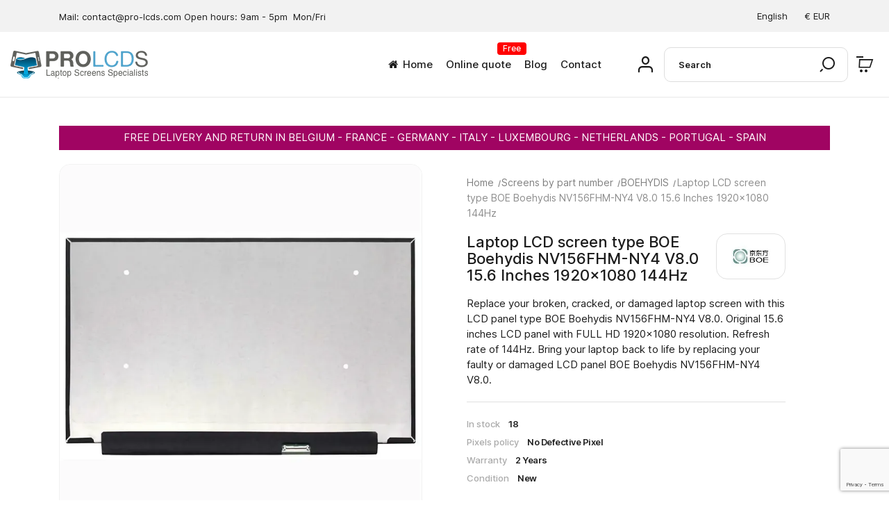

--- FILE ---
content_type: text/html; charset=utf-8
request_url: https://www.pro-lcds.com/en/boehydis/nv156fhm-ny4-v80
body_size: 21378
content:
<!DOCTYPE html><html lang=en-US><head><meta charset=utf-8><meta content="ie=edge" http-equiv=x-ua-compatible><link href=https://www.pro-lcds.com/en/boehydis/nv156fhm-ny4-v80 rel=canonical><title>Laptop LCD screen type BOE Boehydis NV156FHM-NY4 V8.0 15.6 Inches 1920x1080 144Hz</title><link href=https://fonts.googleapis.com rel=preconnect><link crossorigin="" href=https://fonts.gstatic.com rel=preconnect><script id=lgcookieslaw_script_gtm>window.dataLayer = window.dataLayer || [];
        function gtag(){
            dataLayer.push(arguments);
        }

        gtag('consent', 'default', {
            'ad_storage': 'denied',
            'ad_user_data': 'denied',
            'ad_personalization': 'denied',
            'analytics_storage': 'denied',
            'personalization_storage': 'granted',
            'security_storage': 'granted'
        });</script><script data-keepinline=true>var cdcGtmApi = '//www.pro-lcds.com/en/module/cdc_googletagmanager/async';
    var ajaxShippingEvent = 1;
    var ajaxPaymentEvent = 1;

/* datalayer */
dataLayer = window.dataLayer || [];
    let cdcDatalayer = {"event":"view_item","pageCategory":"product","ecommerce":{"currency":"EUR","value":"91.58","items":[{"item_id":"1566512","item_name":"Laptop LCD screen type BOE Boehydis NV156FHM-NY4 V8.0 15.6 Inches 1920x1080 144Hz","item_reference":"156FHD40H1A","item_brand":"BOE Boehydis","item_category":"Screens by part number","item_category2":"BOEHYDIS","price":"91.58","price_tax_exc":"91.58","price_tax_inc":"91.58","quantity":1,"google_business_vertical":"retail"}]}};
    dataLayer.push(cdcDatalayer);

/* call to GTM Tag */
(function(w,d,s,l,i){w[l]=w[l]||[];w[l].push({'gtm.start':
new Date().getTime(),event:'gtm.js'});var f=d.getElementsByTagName(s)[0],
j=d.createElement(s),dl=l!='dataLayer'?'&l='+l:'';j.async=true;j.src=
'https://www.googletagmanager.com/gtm.js?id='+i+dl;f.parentNode.insertBefore(j,f);
})(window,document,'script','dataLayer','GTM-N5M5CJB');

/* async call to avoid cache system for dynamic data */
dataLayer.push({
  'event': 'datalayer_ready'
});</script><meta content="Replace your broken, cracked, or damaged laptop screen with this LCD panel type BOE Boehydis NV156FHM-NY4 V8.0. Original 15.6 inches LCD panel with FULL HD 1920x1080 resolution. Refresh rate of 144Hz. Bring your laptop back to life by replacing your faulty or damaged LCD panel BOE Boehydis NV156FHM-NY4 V8.0." name=description><meta content="NV156FHM-NY4 V8.0" name=keywords><meta content=index,index name=robots><link href=https://www.pro-lcds.com/en/boehydis/nv156fhm-ny4-v80 rel=canonical><link href=https://www.pro-lcds.com/fr/boehydis/nv156fhm-ny4-v80 hreflang=fr rel=alternate><link href=https://www.pro-lcds.com/en/boehydis/nv156fhm-ny4-v80 hreflang=en-us rel=alternate><meta content="width=device-width, initial-scale=1" name=viewport><link href=https://www.pro-lcds.com/img/favicon.ico?1720975688 rel=icon type=image/vnd.microsoft.icon><link href=https://www.pro-lcds.com/img/favicon.ico?1720975688 rel="shortcut icon" type=image/x-icon><link href=https://www.pro-lcds.com/modules/crazyelements/assets/lib/font-awesome/css/font-awesome.min.css rel=stylesheet><link href=https://www.pro-lcds.com/modules/crazyelements/assets/lib/font-awesome/css/fontawesome.min.css rel=stylesheet><link href=https://www.pro-lcds.com/modules/crazyelements/assets/lib/font-awesome/css/regular.min.css rel=stylesheet><link href=https://www.pro-lcds.com/modules/crazyelements/assets/lib/font-awesome/css/solid.min.css rel=stylesheet><link href=https://www.pro-lcds.com/modules/crazyelements/assets/lib/font-awesome/css/brands.min.css rel=stylesheet><link href=https://www.pro-lcds.com/themes/ayon/assets/css/theme.css rel=stylesheet><link href=https://www.pro-lcds.com/modules/ps_socialfollow/views/css/ps_socialfollow.css rel=stylesheet><link href="/modules/ps_checkout/views/css/payments.css?version=8.5.0.5" rel=stylesheet><link href=https://www.pro-lcds.com/themes/ayon/modules/ps_searchbar/ps_searchbar.css rel=stylesheet><link href=https://www.pro-lcds.com/themes/ayon/modules/estimateddelivery/views/css/estimateddelivery.css rel=stylesheet><link href=https://www.pro-lcds.com/modules/crazyelements/assets/css/frontend/css/post-product-1566512-4-1.css rel=stylesheet><link href=https://www.pro-lcds.com/modules/crazyelements/assets/css/frontend/css/global.css rel=stylesheet><link href=https://www.pro-lcds.com/modules/lgcookieslaw/views/css/plugins/tooltipster/tooltipster.bundle.min.css rel=stylesheet><link href=https://www.pro-lcds.com/modules/lgcookieslaw/views/css/plugins/tooltipster/tooltipster.borderless.min.css rel=stylesheet><link href=https://www.pro-lcds.com/modules/lgcookieslaw/views/css/lgcookieslaw_1_1.css rel=stylesheet><link href=https://www.pro-lcds.com/modules/lgcookieslaw/views/css/front.css rel=stylesheet><link href=https://www.pro-lcds.com/modules/ets_megamenu/views/css/font-awesome.css rel=stylesheet><link href=https://www.pro-lcds.com/themes/ayon/modules/ets_megamenu/views/css/layout1.css rel=stylesheet><link href=https://www.pro-lcds.com/modules/roy_elements/assets/widget-style.css rel=stylesheet><link href=https://www.pro-lcds.com/modules/roy_customizer/css/rt_customizer_1.css rel=stylesheet><link href=https://www.pro-lcds.com/modules/ets_cfultimate/views/css/date.css rel=stylesheet><link href=https://www.pro-lcds.com/modules/ets_cfultimate/views/css/style.css rel=stylesheet><link href=https://www.pro-lcds.com/modules/ets_cfultimate/views/css/skin.min.css rel=stylesheet><link href=https://www.pro-lcds.com/modules/revsliderprestashop/public/assets/css/rs6.css rel=stylesheet><link href=https://www.pro-lcds.com/modules/vatnumbercleaner/views/css/verif_fo.css rel=stylesheet><link href=https://www.pro-lcds.com/modules/advancedgooglerecaptcha//views/css/advancedgooglerecaptcha.css rel=stylesheet><link href=https://www.pro-lcds.com/modules/crazyelements/assets/lib/ceicons/css/ce-icons.min.css rel=stylesheet><link href=https://www.pro-lcds.com/modules/crazyelements/assets/lib/animations/animations.min.css rel=stylesheet><link href=https://www.pro-lcds.com/modules/crazyelements/assets/css/animate.min.css rel=stylesheet><link href=https://www.pro-lcds.com/modules/crazyelements/assets/css/morphext.css rel=stylesheet><link href=https://www.pro-lcds.com/themes/ayon/modules/crazyelements/assets/css/frontend.min.css rel=stylesheet><link href=https://www.pro-lcds.com/modules/crazyelements/assets/css/share-buttons.css rel=stylesheet><link href=https://www.pro-lcds.com/modules/crazyelements/assets/css/gallery.css rel=stylesheet><link href=https://www.pro-lcds.com/modules/crazyelements/assets/lib/e-select2/css/e-select2.min.css rel=stylesheet><link href=https://www.pro-lcds.com/modules/crazyelements/assets/css/editor-preview.min.css rel=stylesheet><link href=https://www.pro-lcds.com/modules/roja45quotationspro/views/css/roja45quotationspro17.css rel=stylesheet><link href=https://www.pro-lcds.com/modules/netreviews/views/css/category-reloaded.css rel=stylesheet><link href=https://www.pro-lcds.com/modules/ets_shippingcost/views/css/front.css rel=stylesheet><link href=https://www.pro-lcds.com/modules/payplug/views//css/front-v4.20.0.css rel=stylesheet><link href=https://www.pro-lcds.com/js/jquery/ui/themes/base/minified/jquery-ui.min.css rel=stylesheet><link href=https://www.pro-lcds.com/js/jquery/ui/themes/base/minified/jquery.ui.theme.min.css rel=stylesheet><link href=https://www.pro-lcds.com/js/jquery/plugins/fancybox/jquery.fancybox.css rel=stylesheet><link href=https://www.pro-lcds.com/js/jquery/plugins/growl/jquery.growl.css rel=stylesheet><link href=https://www.pro-lcds.com/modules/boxtalconnect/views/css/maplibre-gl.css?1.3.0 rel=stylesheet><link href=https://www.pro-lcds.com/modules/boxtalconnect/views/css/parcel-point.css?1.3.0 rel=stylesheet><link href=https://www.pro-lcds.com/themes/ayon/modules/ets_megamenu/views/css/megamenu.css rel=stylesheet><link href=https://www.pro-lcds.com/modules/ets_megamenu/views/css/fix17.css rel=stylesheet><link href=https://www.pro-lcds.com/themes/ayon/modules/ph_simpleblog/views/css/ph_simpleblog-17.css rel=stylesheet><link href=https://www.pro-lcds.com/modules/ph_simpleblog/css/custom.css rel=stylesheet><script>var Chronopost = {"ajax_endpoint":"https:\/\/www.pro-lcds.com\/en\/module\/chronopost\/ajax?ajax=1"};
        var PAYPLUG_DOMAIN = "https:\/\/secure.payplug.com";
        var ed_ajax_delay = "1000";
        var elementorFrontendConfig = {"environmentMode":{"edit":false,"wpPreview":true},"is_rtl":"","breakpoints":{"lg":"1025","md":"768","sm":"480","xl":"1440","xs":"0","xxl":"1600"},"version":"2.1.5","urls":{"assets":"https:\/\/www.pro-lcds.com\/modules\/crazyelements\/assets\/"},"page":[],"general":{"id":"0","title":"yes","excerpt":"yes"},"test45":{"id":"0","title":"yes","excerpt":"yes"},"elements":{"data":{},"editSettings":{},"keys":{}}};
        var etsSeoFo = {"currentController":"product","conf":{"removeId":true}};
        var integratedPaymentError = "Payment declined. Please try again.";
        var is_sandbox_mode = false;
        var module_name = "payplug";
        var payplug_ajax_url = "https:\/\/www.pro-lcds.com\/en\/module\/payplug\/ajax";
        var prestashop = {"cart":{"products":[],"totals":{"total":{"type":"total","label":"Total","amount":0,"value":"\u20ac0.00"},"total_including_tax":{"type":"total","label":"Total (tax incl.)","amount":0,"value":"\u20ac0.00"},"total_excluding_tax":{"type":"total","label":"Total (tax excl.)","amount":0,"value":"\u20ac0.00"}},"subtotals":{"products":{"type":"products","label":"Subtotal","amount":0,"value":"\u20ac0.00"},"discounts":null,"shipping":{"type":"shipping","label":"Shipping","amount":0,"value":""},"tax":{"type":"tax","label":"Included taxes","amount":0,"value":"\u20ac0.00"}},"products_count":0,"summary_string":"0 items","vouchers":{"allowed":1,"added":[]},"discounts":[],"minimalPurchase":0.01,"minimalPurchaseRequired":"A minimum shopping cart total of \u20ac0.01 (tax excl.) is required to validate your order. Current cart total is \u20ac0.00 (tax excl.)."},"currency":{"id":1,"name":"Euro","iso_code":"EUR","iso_code_num":"978","sign":"\u20ac"},"customer":{"lastname":"","firstname":"","email":"","birthday":"0000-00-00","newsletter":0,"newsletter_date_add":"0000-00-00 00:00:00","optin":0,"website":null,"company":null,"siret":null,"ape":null,"is_logged":false,"gender":{"type":null,"name":null},"addresses":[]},"country":{"id_zone":2,"id_currency":0,"call_prefix":1,"iso_code":"US","active":"1","contains_states":"1","need_identification_number":"0","need_zip_code":"1","zip_code_format":"NNNNN","display_tax_label":"0","name":{"1":"\u00c9tats-Unis","4":"United States of America"},"id":21},"language":{"name":"English (English)","iso_code":"en","locale":"en-US","language_code":"en-us","active":"1","is_rtl":"0","date_format_lite":"m\/d\/Y","date_format_full":"m\/d\/Y H:i:s","id":4},"page":{"title":"","canonical":"https:\/\/www.pro-lcds.com\/en\/boehydis\/nv156fhm-ny4-v80","meta":{"title":"Laptop LCD screen type BOE Boehydis NV156FHM-NY4 V8.0 15.6 Inches 1920x1080 144Hz","description":"Replace your broken, cracked, or damaged laptop screen with this LCD panel type BOE Boehydis NV156FHM-NY4 V8.0. Original 15.6 inches LCD panel with FULL HD 1920x1080 resolution. Refresh rate of 144Hz. Bring your laptop back to life by replacing your faulty or damaged LCD panel BOE Boehydis NV156FHM-NY4 V8.0.","keywords":"NV156FHM-NY4 V8.0","robots":"index"},"page_name":"product","body_classes":{"lang-en":true,"lang-rtl":false,"country-US":true,"currency-EUR":true,"layout-full-width":true,"page-product":true,"tax-display-disabled":true,"page-customer-account":false,"product-id-1566512":true,"product-Laptop LCD screen type BOE Boehydis NV156FHM-NY4 V8.0 15.6 Inches 1920x1080 144Hz":true,"product-id-category-15":true,"product-id-manufacturer-8":true,"product-id-supplier-0":true,"product-available-for-order":true},"admin_notifications":[],"password-policy":{"feedbacks":{"0":"Very weak","1":"Weak","2":"Average","3":"Strong","4":"Very strong","Straight rows of keys are easy to guess":"Straight rows of keys are easy to guess","Short keyboard patterns are easy to guess":"Short keyboard patterns are easy to guess","Use a longer keyboard pattern with more turns":"Use a longer keyboard pattern with more turns","Repeats like \"aaa\" are easy to guess":"Repeats like \"aaa\" are easy to guess","Repeats like \"abcabcabc\" are only slightly harder to guess than \"abc\"":"Repeats like \"abcabcabc\" are only slightly harder to guess than \"abc\"","Sequences like abc or 6543 are easy to guess":"Sequences like \"abc\" or \"6543\" are easy to guess.","Recent years are easy to guess":"Recent years are easy to guess","Dates are often easy to guess":"Dates are often easy to guess","This is a top-10 common password":"This is a top-10 common password","This is a top-100 common password":"This is a top-100 common password","This is a very common password":"This is a very common password","This is similar to a commonly used password":"This is similar to a commonly used password","A word by itself is easy to guess":"A word by itself is easy to guess","Names and surnames by themselves are easy to guess":"Names and surnames by themselves are easy to guess","Common names and surnames are easy to guess":"Common names and surnames are easy to guess","Use a few words, avoid common phrases":"Use a few words, avoid common phrases","No need for symbols, digits, or uppercase letters":"No need for symbols, digits, or uppercase letters","Avoid repeated words and characters":"Avoid repeated words and characters","Avoid sequences":"Avoid sequences","Avoid recent years":"Avoid recent years","Avoid years that are associated with you":"Avoid years that are associated with you","Avoid dates and years that are associated with you":"Avoid dates and years that are associated with you","Capitalization doesn't help very much":"Capitalization doesn't help very much","All-uppercase is almost as easy to guess as all-lowercase":"All-uppercase is almost as easy to guess as all-lowercase","Reversed words aren't much harder to guess":"Reversed words aren't much harder to guess","Predictable substitutions like '@' instead of 'a' don't help very much":"Predictable substitutions like \"@\" instead of \"a\" don't help very much.","Add another word or two. Uncommon words are better.":"Add another word or two. Uncommon words are better."}}},"shop":{"name":"PROLCDS","logo":"https:\/\/www.pro-lcds.com\/img\/logo-1720943197.jpg","stores_icon":"https:\/\/www.pro-lcds.com\/img\/logo_stores.png","favicon":"https:\/\/www.pro-lcds.com\/img\/favicon.ico"},"core_js_public_path":"\/themes\/","urls":{"base_url":"https:\/\/www.pro-lcds.com\/","current_url":"https:\/\/www.pro-lcds.com\/en\/boehydis\/nv156fhm-ny4-v80","shop_domain_url":"https:\/\/www.pro-lcds.com","img_ps_url":"https:\/\/www.pro-lcds.com\/img\/","img_cat_url":"https:\/\/www.pro-lcds.com\/img\/c\/","img_lang_url":"https:\/\/www.pro-lcds.com\/img\/l\/","img_prod_url":"https:\/\/www.pro-lcds.com\/img\/p\/","img_manu_url":"https:\/\/www.pro-lcds.com\/img\/m\/","img_sup_url":"https:\/\/www.pro-lcds.com\/img\/su\/","img_ship_url":"https:\/\/www.pro-lcds.com\/img\/s\/","img_store_url":"https:\/\/www.pro-lcds.com\/img\/st\/","img_col_url":"https:\/\/www.pro-lcds.com\/img\/co\/","img_url":"https:\/\/www.pro-lcds.com\/themes\/ayon\/assets\/img\/","css_url":"https:\/\/www.pro-lcds.com\/themes\/ayon\/assets\/css\/","js_url":"https:\/\/www.pro-lcds.com\/themes\/ayon\/assets\/js\/","pic_url":"https:\/\/www.pro-lcds.com\/upload\/","theme_assets":"https:\/\/www.pro-lcds.com\/themes\/ayon\/assets\/","theme_dir":"https:\/\/www.pro-lcds.com\/themes\/ayon\/","pages":{"address":"https:\/\/www.pro-lcds.com\/en\/address","addresses":"https:\/\/www.pro-lcds.com\/en\/addresses","authentication":"https:\/\/www.pro-lcds.com\/en\/login","manufacturer":"https:\/\/www.pro-lcds.com\/en\/manufacturers","cart":"https:\/\/www.pro-lcds.com\/en\/cart","category":"https:\/\/www.pro-lcds.com\/en\/index.php?controller=category","cms":"https:\/\/www.pro-lcds.com\/en\/index.php?controller=cms","contact":"https:\/\/www.pro-lcds.com\/en\/contact-us","discount":"https:\/\/www.pro-lcds.com\/en\/discount","guest_tracking":"https:\/\/www.pro-lcds.com\/en\/guest-tracking","history":"https:\/\/www.pro-lcds.com\/en\/order-history","identity":"https:\/\/www.pro-lcds.com\/en\/identity","index":"https:\/\/www.pro-lcds.com\/en\/","my_account":"https:\/\/www.pro-lcds.com\/en\/my-account","order_confirmation":"https:\/\/www.pro-lcds.com\/en\/order-confirmation","order_detail":"https:\/\/www.pro-lcds.com\/en\/order-detail","order_follow":"https:\/\/www.pro-lcds.com\/en\/order-follow","order":"https:\/\/www.pro-lcds.com\/en\/order","order_return":"https:\/\/www.pro-lcds.com\/en\/order-return","order_slip":"https:\/\/www.pro-lcds.com\/en\/credit-slip","pagenotfound":"https:\/\/www.pro-lcds.com\/en\/page-not-found","password":"https:\/\/www.pro-lcds.com\/en\/password-recovery","pdf_invoice":"https:\/\/www.pro-lcds.com\/en\/index.php?controller=pdf-invoice","pdf_order_return":"https:\/\/www.pro-lcds.com\/en\/pdf-return","pdf_order_slip":"https:\/\/www.pro-lcds.com\/en\/index.php?controller=pdf-order-slip","prices_drop":"https:\/\/www.pro-lcds.com\/en\/prices-drop","product":"https:\/\/www.pro-lcds.com\/en\/index.php?controller=product","registration":"https:\/\/www.pro-lcds.com\/en\/index.php?controller=registration","search":"https:\/\/www.pro-lcds.com\/en\/search","sitemap":"https:\/\/www.pro-lcds.com\/en\/sitemap","stores":"https:\/\/www.pro-lcds.com\/en\/stores","supplier":"https:\/\/www.pro-lcds.com\/en\/supplier","new_products":"https:\/\/www.pro-lcds.com\/en\/new-products","brands":"https:\/\/www.pro-lcds.com\/en\/manufacturers","register":"https:\/\/www.pro-lcds.com\/en\/index.php?controller=registration","order_login":"https:\/\/www.pro-lcds.com\/en\/order?login=1"},"alternative_langs":{"fr":"https:\/\/www.pro-lcds.com\/fr\/boehydis\/nv156fhm-ny4-v80","en-us":"https:\/\/www.pro-lcds.com\/en\/boehydis\/nv156fhm-ny4-v80"},"actions":{"logout":"https:\/\/www.pro-lcds.com\/en\/?mylogout="},"no_picture_image":{"bySize":{"small_default":{"url":"https:\/\/www.pro-lcds.com\/img\/p\/en-default-small_default.jpg","width":98,"height":98},"cart_default":{"url":"https:\/\/www.pro-lcds.com\/img\/p\/en-default-cart_default.jpg","width":125,"height":125},"home_default":{"url":"https:\/\/www.pro-lcds.com\/img\/p\/en-default-home_default.jpg","width":300,"height":300},"medium_default":{"url":"https:\/\/www.pro-lcds.com\/img\/p\/en-default-medium_default.jpg","width":452,"height":452},"large_default":{"url":"https:\/\/www.pro-lcds.com\/img\/p\/en-default-large_default.jpg","width":700,"height":700}},"small":{"url":"https:\/\/www.pro-lcds.com\/img\/p\/en-default-small_default.jpg","width":98,"height":98},"medium":{"url":"https:\/\/www.pro-lcds.com\/img\/p\/en-default-home_default.jpg","width":300,"height":300},"large":{"url":"https:\/\/www.pro-lcds.com\/img\/p\/en-default-large_default.jpg","width":700,"height":700},"legend":""}},"configuration":{"display_taxes_label":false,"display_prices_tax_incl":true,"is_catalog":false,"show_prices":true,"opt_in":{"partner":false},"quantity_discount":{"type":"discount","label":"Unit discount"},"voucher_enabled":1,"return_enabled":1},"field_required":[],"breadcrumb":{"links":[{"title":"Home","url":"https:\/\/www.pro-lcds.com\/en\/"},{"title":"Screens by part number","url":"https:\/\/www.pro-lcds.com\/en\/screens-by-part-number"},{"title":"BOEHYDIS","url":"https:\/\/www.pro-lcds.com\/en\/boehydis"},{"title":"Laptop LCD screen type BOE Boehydis NV156FHM-NY4 V8.0 15.6 Inches 1920x1080 144Hz","url":"https:\/\/www.pro-lcds.com\/en\/boehydis\/nv156fhm-ny4-v80"}],"count":4},"link":{"protocol_link":"https:\/\/","protocol_content":"https:\/\/"},"time":1765984835,"static_token":"6565e155cec03b5a0023495471aa6594","token":"336207f5cdfcb400d9eaf7f11febb746","debug":false};
        var ps_checkoutApplePayUrl = "https:\/\/www.pro-lcds.com\/en\/module\/ps_checkout\/applepay?token=6565e155cec03b5a0023495471aa6594";
        var ps_checkoutAutoRenderDisabled = false;
        var ps_checkoutCancelUrl = "https:\/\/www.pro-lcds.com\/en\/module\/ps_checkout\/cancel?token=6565e155cec03b5a0023495471aa6594";
        var ps_checkoutCardBrands = ["MASTERCARD","VISA"];
        var ps_checkoutCardFundingSourceImg = "\/modules\/ps_checkout\/views\/img\/payment-cards.png";
        var ps_checkoutCardLogos = {"AMEX":"\/modules\/ps_checkout\/views\/img\/amex.svg","CB_NATIONALE":"\/modules\/ps_checkout\/views\/img\/cb.svg","DINERS":"\/modules\/ps_checkout\/views\/img\/diners.svg","DISCOVER":"\/modules\/ps_checkout\/views\/img\/discover.svg","JCB":"\/modules\/ps_checkout\/views\/img\/jcb.svg","MAESTRO":"\/modules\/ps_checkout\/views\/img\/maestro.svg","MASTERCARD":"\/modules\/ps_checkout\/views\/img\/mastercard.svg","UNIONPAY":"\/modules\/ps_checkout\/views\/img\/unionpay.svg","VISA":"\/modules\/ps_checkout\/views\/img\/visa.svg"};
        var ps_checkoutCartProductCount = 0;
        var ps_checkoutCheckUrl = "https:\/\/www.pro-lcds.com\/en\/module\/ps_checkout\/check?token=6565e155cec03b5a0023495471aa6594";
        var ps_checkoutCheckoutTranslations = {"checkout.go.back.label":"Checkout","checkout.go.back.link.title":"Go back to the Checkout","checkout.card.payment":"Card payment","checkout.page.heading":"Order summary","checkout.cart.empty":"Your shopping cart is empty.","checkout.page.subheading.card":"Card","checkout.page.subheading.paypal":"PayPal","checkout.payment.by.card":"You have chosen to pay by Card.","checkout.payment.by.paypal":"You have chosen to pay by PayPal.","checkout.order.summary":"Here is a short summary of your order:","checkout.order.amount.total":"The total amount of your order comes to","checkout.order.included.tax":"(tax incl.)","checkout.order.confirm.label":"Please confirm your order by clicking \"I confirm my order\".","checkout.payment.token.delete.modal.header":"Delete this payment method?","checkout.payment.token.delete.modal.content":"The following payment method will be deleted from your account:","checkout.payment.token.delete.modal.confirm-button":"Delete payment method","checkout.payment.loader.processing-request":"Please wait, we are processing your request","checkout.payment.others.link.label":"Other payment methods","checkout.payment.others.confirm.button.label":"I confirm my order","checkout.form.error.label":"There was an error during the payment. Please try again or contact the support.","loader-component.label.header":"Thanks for your purchase!","loader-component.label.body":"Please wait, we are processing your payment","loader-component.label.body.longer":"This is taking longer than expected. Please wait...","payment-method-logos.title":"100% secure payments","express-button.cart.separator":"or","express-button.checkout.express-checkout":"Express Checkout","ok":"Ok","cancel":"Cancel","paypal.hosted-fields.label.card-name":"Card holder name","paypal.hosted-fields.placeholder.card-name":"Card holder name","paypal.hosted-fields.label.card-number":"Card number","paypal.hosted-fields.placeholder.card-number":"Card number","paypal.hosted-fields.label.expiration-date":"Expiry date","paypal.hosted-fields.placeholder.expiration-date":"MM\/YY","paypal.hosted-fields.label.cvv":"CVC","paypal.hosted-fields.placeholder.cvv":"XXX","error.paypal-sdk":"No PayPal Javascript SDK Instance","error.google-pay-sdk":"No Google Pay Javascript SDK Instance","error.apple-pay-sdk":"No Apple Pay Javascript SDK Instance","error.google-pay.transaction-info":"An error occurred fetching Google Pay transaction info","error.apple-pay.payment-request":"An error occurred fetching Apple Pay payment request","error.paypal-sdk.contingency.cancel":"Card holder authentication canceled, please choose another payment method or try again.","error.paypal-sdk.contingency.error":"An error occurred on card holder authentication, please choose another payment method or try again.","error.paypal-sdk.contingency.failure":"Card holder authentication failed, please choose another payment method or try again.","error.paypal-sdk.contingency.unknown":"Card holder authentication cannot be checked, please choose another payment method or try again.","APPLE_PAY_MERCHANT_SESSION_VALIDATION_ERROR":"We\u2019re unable to process your Apple Pay payment at the moment. This could be due to an issue verifying the payment setup for this website. Please try again later or choose a different payment method.","APPROVE_APPLE_PAY_VALIDATION_ERROR":"We encountered an issue while processing your Apple Pay payment. Please verify your order details and try again, or use a different payment method."};
        var ps_checkoutCheckoutUrl = "https:\/\/www.pro-lcds.com\/en\/order";
        var ps_checkoutConfirmUrl = "https:\/\/www.pro-lcds.com\/en\/order-confirmation";
        var ps_checkoutCreateUrl = "https:\/\/www.pro-lcds.com\/en\/module\/ps_checkout\/create?token=6565e155cec03b5a0023495471aa6594";
        var ps_checkoutCustomMarks = {"apple_pay":"\/modules\/ps_checkout\/views\/img\/apple_pay.svg","google_pay":"\/modules\/ps_checkout\/views\/img\/google_pay.svg"};
        var ps_checkoutExpressCheckoutCartEnabled = false;
        var ps_checkoutExpressCheckoutOrderEnabled = false;
        var ps_checkoutExpressCheckoutProductEnabled = false;
        var ps_checkoutExpressCheckoutSelected = false;
        var ps_checkoutExpressCheckoutUrl = "https:\/\/www.pro-lcds.com\/en\/module\/ps_checkout\/ExpressCheckout?token=6565e155cec03b5a0023495471aa6594";
        var ps_checkoutFundingSource = "paypal";
        var ps_checkoutFundingSourcesSorted = ["paypal","paylater","apple_pay","google_pay","bancontact","eps","ideal","mybank","p24","blik"];
        var ps_checkoutGooglePayUrl = "https:\/\/www.pro-lcds.com\/en\/module\/ps_checkout\/googlepay?token=6565e155cec03b5a0023495471aa6594";
        var ps_checkoutHostedFieldsContingencies = "SCA_WHEN_REQUIRED";
        var ps_checkoutHostedFieldsEnabled = false;
        var ps_checkoutIconsPath = "\/modules\/ps_checkout\/views\/img\/icons\/";
        var ps_checkoutLoaderImage = "\/modules\/ps_checkout\/views\/img\/loader.svg";
        var ps_checkoutPartnerAttributionId = "PrestaShop_Cart_PSXO_PSDownload";
        var ps_checkoutPayLaterCartPageButtonEnabled = false;
        var ps_checkoutPayLaterCategoryPageBannerEnabled = false;
        var ps_checkoutPayLaterHomePageBannerEnabled = false;
        var ps_checkoutPayLaterOrderPageBannerEnabled = false;
        var ps_checkoutPayLaterOrderPageButtonEnabled = false;
        var ps_checkoutPayLaterOrderPageMessageEnabled = false;
        var ps_checkoutPayLaterProductPageBannerEnabled = false;
        var ps_checkoutPayLaterProductPageButtonEnabled = false;
        var ps_checkoutPayLaterProductPageMessageEnabled = false;
        var ps_checkoutPayPalButtonConfiguration = {"color":"gold","shape":"rect","label":"pay"};
        var ps_checkoutPayPalEnvironment = "LIVE";
        var ps_checkoutPayPalOrderId = "";
        var ps_checkoutPayPalSdkConfig = {"clientId":"AXjYFXWyb4xJCErTUDiFkzL0Ulnn-bMm4fal4G-1nQXQ1ZQxp06fOuE7naKUXGkq2TZpYSiI9xXbs4eo","merchantId":"4DPPBUGLYN82S","currency":"EUR","intent":"capture","commit":"false","vault":"false","integrationDate":"2024-04-01","dataPartnerAttributionId":"PrestaShop_Cart_PSXO_PSDownload","dataCspNonce":"","dataEnable3ds":"true","disableFunding":"card","enableFunding":"paylater","components":"marks,funding-eligibility,googlepay,applepay"};
        var ps_checkoutPayWithTranslations = {"paypal":"Pay with a PayPal account","paylater":"Pay in installments with PayPal Pay Later","apple_pay":"Pay by Apple Pay","google_pay":"Pay by Google Pay","bancontact":"Pay by Bancontact","eps":"Pay by EPS","ideal":"Pay by iDEAL","mybank":"Pay by MyBank","p24":"Pay by Przelewy24","blik":"Pay by BLIK"};
        var ps_checkoutPaymentMethodLogosTitleImg = "\/modules\/ps_checkout\/views\/img\/icons\/lock_checkout.svg";
        var ps_checkoutPaymentUrl = "https:\/\/www.pro-lcds.com\/en\/module\/ps_checkout\/payment?token=6565e155cec03b5a0023495471aa6594";
        var ps_checkoutRenderPaymentMethodLogos = true;
        var ps_checkoutValidateUrl = "https:\/\/www.pro-lcds.com\/en\/module\/ps_checkout\/validate?token=6565e155cec03b5a0023495471aa6594";
        var ps_checkoutVaultUrl = "https:\/\/www.pro-lcds.com\/en\/module\/ps_checkout\/vault?token=6565e155cec03b5a0023495471aa6594";
        var ps_checkoutVersion = "8.5.0.5";
        var roja45_hide_add_to_cart = 0;
        var roja45_hide_price = 0;
        var roja45_quotation_useajax = 1;
        var roja45quotationspro_added_failed = "Unable to add product to your request.";
        var roja45quotationspro_added_success = "Product added to your request successfully.";
        var roja45quotationspro_allow_modifications = 0;
        var roja45quotationspro_button_addquote = "Add To Quote";
        var roja45quotationspro_button_text = "Request Quote";
        var roja45quotationspro_button_text_2 = "Request New Quote";
        var roja45quotationspro_cart_modified = 0;
        var roja45quotationspro_cartbutton_text = "Add To Quote";
        var roja45quotationspro_catalog_mode = 0;
        var roja45quotationspro_change_qty = 0;
        var roja45quotationspro_controller = "https:\/\/www.pro-lcds.com\/en\/module\/roja45quotationspro\/QuotationsProFront?token=6565e155cec03b5a0023495471aa6594";
        var roja45quotationspro_delete_products = 0;
        var roja45quotationspro_deleted_failed = "Unable to remove product from your request.";
        var roja45quotationspro_deleted_success = "Product removed from your request successfully.";
        var roja45quotationspro_enable_captcha = 0;
        var roja45quotationspro_enable_captchatype = 0;
        var roja45quotationspro_enable_inquotenotify = 1;
        var roja45quotationspro_enable_quote_dropdown = 0;
        var roja45quotationspro_enablequotecart = 1;
        var roja45quotationspro_enablequotecartpopup = 1;
        var roja45quotationspro_error_title = "Error";
        var roja45quotationspro_id_product = 1566512;
        var roja45quotationspro_in_cart = 0;
        var roja45quotationspro_instantresponse = 0;
        var roja45quotationspro_label_position = "";
        var roja45quotationspro_new_quote_available = "A new quotation is available in your account.";
        var roja45quotationspro_productlistitemselector = "article.product-miniature";
        var roja45quotationspro_productlistselector_addtocart = "";
        var roja45quotationspro_productlistselector_buttons = "";
        var roja45quotationspro_productlistselector_flag = ".product-flags";
        var roja45quotationspro_productlistselector_price = ".product-price-and-shipping";
        var roja45quotationspro_productselector_addtocart = ".product-add-to-cart";
        var roja45quotationspro_productselector_price = "div.product-prices";
        var roja45quotationspro_productselector_qty = ".quote_quantity_wanted";
        var roja45quotationspro_quotation_address_delivery = "";
        var roja45quotationspro_quotation_address_invoice = "";
        var roja45quotationspro_quote_link_text = "Get A Quote";
        var roja45quotationspro_quote_modified = "Your cart has changed, you can request a new quote or reload an existing quote by clicking the link below.";
        var roja45quotationspro_recaptcha_site_key = "";
        var roja45quotationspro_request_buttons = "";
        var roja45quotationspro_responsivecartnavselector = "._desktop_quotecart";
        var roja45quotationspro_responsivecartselector = "#header .header-nav div.hidden-md-up";
        var roja45quotationspro_sent_failed = "Unable to send request. Please try again later.";
        var roja45quotationspro_sent_success = "Request received, we will be in touch shortly. Thank You.";
        var roja45quotationspro_show_label = 0;
        var roja45quotationspro_success_title = "Success";
        var roja45quotationspro_touchspin = 1;
        var roja45quotationspro_unknown_error = "An unexpected error has occurred, please raise this with your support provider.";
        var roja45quotationspro_usejs = 1;
        var roja45quotationspro_warning_title = "Warning";
        var vncfc_fc_url = "https:\/\/www.pro-lcds.com\/en\/module\/vatnumbercleaner\/vncfc?";</script><script>var Tawk_API = Tawk_API || {}, Tawk_LoadStart = new Date();
(function(){
var s1 = document.createElement("script"), s0 = document.getElementsByTagName("script")[0];
s1.defer = true; // Defers the script execution
s1.src = 'https://embed.tawk.to/560a88d7ef1ef2a633ea74ab/default';
s1.charset = 'UTF-8';
s1.setAttribute('crossorigin', '*');
s0.parentNode.insertBefore(s1, s0);
})();</script><script>var jprestaUpdateCartDirectly = 1;
                var jprestaUseCreativeElements = 0;</script><script>pcRunDynamicModulesJs = function() {
// Autoconf - 2025-07-29T21:40:46+00:00
// ps_shoppingcart
// Cart is refreshed from HTML to be faster
// estimateddelivery
if ($(".ed_countdown").length != 0) {
    var time_limit = $(".ed_countdown").data('rest');
    var curr_hour = new Date();
    curr_hour = curr_hour.getHours() + ':' + curr_hour.getMinutes();
    time_limit = time_limit.split(':');
    if (time_limit[0] == 0 && time_limit[1] < 59) {
        time_limit[1]++
    }
    edCountdown();
    var ed_count_color = $(".ed_countdown").css('color')
}

function edCountdown() {
    var time = '';
    time_limit[1] -= 1;
    if (time_limit[1] < 0) {
        time_limit[1] += 60;
        time_limit[0]--;
        if (time_limit[0] < 10 && time_limit[0] > 0) {
            time_limit[0] = '0' + time_limit[0]
        }
        if (time_limit[0] < 1) {
            time = ed_refresh
        }
    }
    if (time_limit[1] < 10 && time_limit[1] > 0) {
        time_limit[1] = '0' + time_limit[1]
    }
    if (time == '') {
        time = (time_limit[0] != 0 ? parseInt(time_limit[0]) + ' ' + ed_hours + ' ' + ed_and + ' ' : '') + (parseInt(time_limit[1]) + ' ' + ed_minutes)
        $(".ed_countdown").html(time);
        setTimeout(function() {
            edCountdown()
        }, 60000)
    } else {
        $(".ed_orderbefore").html(ed_refresh)
    }
}
if (typeof ed_product_placement_init === 'function') {ed_product_placement_init(10);}
$popupBackground = $('.ed_popup_background');
if ($popupBackground && $popupBackground.length > 0 && !$popupBackground.parent().is('body')) {
    $popupBackground.appendTo('body');
}


// ets_cfultimate
$('.ets_cfu_wrapper input[type="url"]').val(prestashop.urls.current_url);
// productcomments
if ($.fn.rating) $('input.star').rating();
if ($.fn.rating) $('.auto-submit-star').rating();
if ($.fn.fancybox) $('.open-comment-form').fancybox({'hideOnContentClick': false});
// lgcookieslaw
if (typeof LGCookiesLawFront == 'function') {
  var object_lgcookieslaw_front = new LGCookiesLawFront();
  object_lgcookieslaw_front.init();
}
$('.lgcookieslaw-accept-button').click(function() {document.cookie = "jpresta_cache_context=;path=/;expires=Thu, 01 Jan 1970 00:00:00 GMT";});
$('.lgcookieslaw-partial-accept-button').click(function() {document.cookie = "jpresta_cache_context=;path=/;expires=Thu, 01 Jan 1970 00:00:00 GMT";});
// ets_abandonedcart
if (typeof aband_func !== 'undefined') {
   aband_func.popupReminder();
   aband_func.highlightbarReminder();
   aband_func.notificationReminder();
}
if (typeof ets_ab_fn !== 'undefined') {
  ets_ab_fn.init();
}
if (typeof ets_ab_fn_fav !== 'undefined') {
  ets_ab_fn_fav.init();
}
};</script><script>var Days_text = 'Day(s)';
    var Hours_text = 'Hr(s)';
    var Mins_text = 'Min(s)';
    var Sec_text = 'Sec(s)';</script><script>var ed_refresh_delay = 1000;
    var ed_hour = 'hours';
    var ed_minute = 'minutes';
    var ed_hours = 'hours';
    var ed_minutes = 'minutes';
    var ed_and = 'and';
    var ed_refresh = 'Picking time limit reached please refresh your browser to see your new estimated delivery.';
    /*var ed_has_combi = ; */
    var ed_placement = 6;
    var ed_custom_sel = unescapeHTML('.elementor-17');
    var ed_custom_ins = '4';
    var ed_sm = 1;
    var ed_in_modal = 0;
    var front_ajax_url = 'https://www.pro-lcds.com/en/module/estimateddelivery/AjaxRefresh?token=502d76fb497664154c0c20f130669b3a&ajax=1';     var front_ajax_cart_url = 'https://www.pro-lcds.com/en/module/estimateddelivery/AjaxCart?token=502d76fb497664154c0c20f130669b3a&amp;ajax=1';
    var ps_version = '17';
    var ed_display_option = -1;


    function unescapeHTML(html) {
        var doc = new DOMParser().parseFromString(html, 'text/html');
        return doc.documentElement.textContent;
    }</script><script>var url_basic_ets = 'https://www.pro-lcds.com/';
    var link_contact_ets = 'https://www.pro-lcds.com/en/module/ets_cfultimate/contact';
    var ets_cfu_recaptcha_enabled = 1;
    var ets_cfu_iso_code = 'en';
    var ets_cfu_locale = 'en';
            var ets_cfu_recaptcha_v3 = 1;
        var ets_cfu_recaptcha_key = "6LeT_dcqAAAAALqI_44rIf4fhWRgHFblB0QiyqA5";
                var hidden_reference = 1;</script><script src="https://www.google.com/recaptcha/api.js?hl=en&render=6LeT_dcqAAAAALqI_44rIf4fhWRgHFblB0QiyqA5"></script><script>// contact captcha
                                  var contactCaptchaEnabled = 1;
                                  var jQueryContactSelector = ".contact-form .form-fields";
                                  var jQueryContactAppendType = "after";

                                  // newsletter captcha
                                  var newsletterCaptchaEnabled = 0;
                                  var jQueryNewsletterSelector = ".block_newsletter .input-wrapper";
                                  var jQueryNewsletterEmailInputSelector = ".block_newsletter input[name='email']";
                                  var jQueryNewsletterAppendType = "after";

                                  // login captcha
                                  var loginCaptchaEnabled = 0;
                                  var jQueryLoginSelector = "body#authentication #login-form .form-group:last";
                                  var jQueryLoginAppendType = "after";

                                  // registration captcha
                                  var registrationCaptchaEnabled = 1;
                                  var jQueryRegistrationSelector = ".form-footer";
                                  var jQueryRegistrationAppendType = "before";


                                  // checkout login captcha
                                  var checkoutLoginCaptchaEnabled = 0;
                                  var jQueryCheckoutLoginSelector = "body#checkout #login-form .form-group:last";
                                  var jQueryCheckoutLoginAppendType = "after";


                                  // checkout registration captcha
                                  var checkoutRegistrationCaptchaEnabled = 0;
                                  var jQueryCheckoutRegistrationSelector = "#customer-form .form-group";
                                  var jQueryCheckoutRegistrationAppendType = "before";


                                  // general
                                  var siteKey = "6LeT_dcqAAAAALqI_44rIf4fhWRgHFblB0QiyqA5";</script><script defer src="https://www.google.com/recaptcha/api.js?&render=6LeT_dcqAAAAALqI_44rIf4fhWRgHFblB0QiyqA5&hl=en"></script><script>var pluginData = pluginData ? pluginData : { };
    pluginData['bx'] = pluginData['bx'] ? pluginData['bx'] : { };
    pluginData['bx'].translation = {
        error: {
                carrierNotFound: "Unable to find a carrier",
                couldNotSelectPoint: "An error occurred during parcel point selection"
        },
        text: {
                chooseParcelPoint: "Choose this parcel point",
                closeMap: "Close map",
                closedLabel: "Closed     ",
        },
        distance: "%s km away",
    }
    pluginData['bx'].mapLogoImageUrl = "https://resource.boxtal.com/images/boxtal-maps.svg";
    pluginData['bx'].mapLogoHrefUrl = "https://www.boxtal.com";
    pluginData['bx'].ajaxUrl = "https://www.pro-lcds.com/en/module/boxtalconnect/ajax";
    pluginData['bx'].token = "6565e155cec03b5a0023495471aa6594";</script><meta content=product property=og:type><meta content=https://www.pro-lcds.com/en/boehydis/nv156fhm-ny4-v80 property=og:url><meta content="Laptop LCD screen type BOE Boehydis NV156FHM-NY4 V8.0 15.6 Inches 1920x1080 144Hz" property=og:title><meta content=PROLCDS property=og:site_name><meta content="Replace your broken, cracked, or damaged laptop screen with this LCD panel type BOE Boehydis NV156FHM-NY4 V8.0. Original 15.6 inches LCD panel with FULL HD 1920x1080 resolution. Refresh rate of 144Hz. Bring your laptop back to life by replacing your faulty or damaged LCD panel BOE Boehydis NV156FHM-NY4 V8.0." property=og:description><meta content=https://www.pro-lcds.com/777453-large_default/nv156fhm-ny4-v80.jpg property=og:image><meta content=91.583333 property=product:pretax_price:amount><meta content=EUR property=product:pretax_price:currency><meta content=91.58 property=product:price:amount><meta content=EUR property=product:price:currency><meta content=1.000000 property=product:weight:value><meta content=kg property=product:weight:units><meta content="Laptop LCD screen type BOE Boehydis NV156FHM-NY4 V8.0 15.6 Inches 1920x1080 144Hz" name=twitter:title><meta content="Replace your broken, cracked, or damaged laptop screen with this LCD panel type BOE Boehydis NV156FHM-NY4 V8.0. Original 15.6 inches LCD panel with FULL HD 1920x1080 resolution. Refresh rate of 144Hz. Bring your laptop back to life by replacing your faulty or damaged LCD panel BOE Boehydis NV156FHM-NY4 V8.0." name=twitter:description><meta content=https://www.pro-lcds.com/777453-large_default/nv156fhm-ny4-v80.jpg name=twitter:image><meta content=summary_large_image name=twitter:card><script class=ets-seo-schema-graph--main type=application/ld+json>{"@context":"https://schema.org","@graph":[{"@type":"WebSite","@id":"https://www.pro-lcds.com/#website","url":"https://www.pro-lcds.com/","name":"PROLCDS","potentialAction":{"@type":"SearchAction","target":"https://www.pro-lcds.com/search?s={search_term_string}","query-input":"required name=search_term_string"}},{"@type":"Organization","@id":"https://www.pro-lcds.com/#organization","name":"PROLCDS","url":"https://www.pro-lcds.com/","sameAs":[],"logo":{"@type":"ImageObject","@id":"https://www.pro-lcds.com/#logo","url":"https://www.pro-lcds.com/img/social/172088454524642.png","caption":"PROLCDS"},"image":{"@id":"https://www.pro-lcds.com/#logo"}},{"@type":"BreadcrumbList","@id":"https://www.pro-lcds.com/#breadcrumb","itemListElement":[{"@type":"ListItem","position":1,"item":{"@type":"WebPage","name":"Home","@id":"https://www.pro-lcds.com/en/","url":"https://www.pro-lcds.com/en/"}},{"@type":"ListItem","position":2,"item":{"@type":"WebPage","name":"BOEHYDIS","@id":"https://www.pro-lcds.com/en/boehydis","url":"https://www.pro-lcds.com/en/boehydis"}},{"@type":"ListItem","position":3,"item":{"@type":"WebPage","name":"Laptop LCD screen type BOE Boehydis NV156FHM-NY4 V8.0 15.6 Inches 1920x1080 144Hz","@id":"https://www.pro-lcds.com/en/boehydis/nv156fhm-ny4-v80","url":"https://www.pro-lcds.com/en/boehydis/nv156fhm-ny4-v80"}}]}]}</script> <body class="country-us currency-eur filter_lay1 lang-en layout-full-width page-product product-available-for-order product-id-1566512 product-id-category-15 product-id-manufacturer-8 product-id-supplier-0 product-laptop-lcd-screen-type-boe-boehydis-nv156fhm-ny4-v8-0-15-6-inches-1920x1080-144hz tax-display-disabled" id=product><div class=roy-loader><img alt=PROLCDS class=logo_loader src=https://www.pro-lcds.com/modules/roy_customizer/upload/logo-loader-en-1.png> <div class=icon_loader><span></span><span></span><span></span></div></div> <main class="animsition roy-reload"><header class="normal toppanel" data-hide=yes data-top=yes data-trans=normal id=header><nav class="header-nav hidden-md-down"><div class=container><div class=row><div class="col-md-3 col-xs-3 curlan"><div class="language_selector mob-select"><div class=language-selector-wrapper><span class=language-selector-label id=language-selector-label>Language:</span> <div class="dropdown js-dropdown language-selector"><button aria-expanded=false aria-haspopup=true aria-label="Language dropdown" class="btn-unstyle hidden-sm-down" data-toggle=dropdown><span class=expand-more> English </span> <i class="ai ai-chevron-down expand-more"></i></button> <ul aria-labelledby=language-selector-label class="dropdown-menu hidden-sm-down"><li><a class=dropdown-item href=https://www.pro-lcds.com/fr/boehydis/nv156fhm-ny4-v80>Français</a> <li class=current><a class=dropdown-item href=https://www.pro-lcds.com/en/boehydis/nv156fhm-ny4-v80>English</a> </ul> <select aria-labelledby=language-selector-label class="hidden-md-up link"><option value=https://www.pro-lcds.com/fr/boehydis/nv156fhm-ny4-v80>Français <option selected value=https://www.pro-lcds.com/en/boehydis/nv156fhm-ny4-v80>English</select></div></div> </div> <div class="currency_selector mob-select"><div class="currency-selector dropdown js-dropdown"><span class=currency-selector-label>Currency:</span> <button aria-expanded=false aria-haspopup=true aria-label="Currency dropdown" class="btn-unstyle hidden-sm-down" data-toggle=dropdown><span class="_gray-darker expand-more">€ EUR</span> <i class="ai ai-chevron-down expand-more"></i></button> <ul aria-labelledby=currency-selector-label class="dropdown-menu hidden-sm-down"><li class=current><a class=dropdown-item href="https://www.pro-lcds.com/en/boehydis/nv156fhm-ny4-v80?SubmitCurrency=1&amp;id_currency=1" rel=nofollow title=Euro> € EUR</a> <li><a class=dropdown-item href="https://www.pro-lcds.com/en/boehydis/nv156fhm-ny4-v80?SubmitCurrency=1&amp;id_currency=2" rel=nofollow title="Livre sterling"> £ GBP</a> <li><a class=dropdown-item href="https://www.pro-lcds.com/en/boehydis/nv156fhm-ny4-v80?SubmitCurrency=1&amp;id_currency=3" rel=nofollow title="Dollar des États-Unis"> $ USD</a> </ul> <select aria-labelledby=currency-selector-label class="hidden-md-up link"><option selected value="https://www.pro-lcds.com/en/boehydis/nv156fhm-ny4-v80?SubmitCurrency=1&amp;id_currency=1"> € EUR <option value="https://www.pro-lcds.com/en/boehydis/nv156fhm-ny4-v80?SubmitCurrency=1&amp;id_currency=2"> £ GBP <option value="https://www.pro-lcds.com/en/boehydis/nv156fhm-ny4-v80?SubmitCurrency=1&amp;id_currency=3"> $ USD</select></div> </div></div> <div class="col-md-9 roycon"><div class=roycontent id=roycontent_toppanel><div class=row><ul class=clearfix><li class="bview bview-first col-md-12 fit_mobile htmlcontent-item-1"><div class=li-cont><div class=html_inside><p><span>Mail: </span><a href=mailto:contact@pro-lcds.com>contact@pro-lcds.com</a><span> Open hours: 9am - 5pm </span><span> Mon/Fri </span> </div> </div> </ul> </div> </div> </div></div> </div> </nav> <div class=header-top><div class=container><div class="action header_lay2 row"><div class=head_logo id=_desktop_logo><a href=https://www.pro-lcds.com/><img alt=PROLCDS class="img-responsive logo logo-normal" src=https://www.pro-lcds.com/modules/roy_customizer/upload/logo-normal-en-1.png> <img alt=PROLCDS class="img-responsive logo logo-trans" src=https://www.pro-lcds.com/modules/roy_customizer/upload/logo-trans-en-1.png></a> </div> <div class=head_menu><div class="disable_sticky_mobile ets-dir-ltr ets_mm_megamenu hook-custom hover layout_layout1 mm_menu_left show_icon_in_mobile single_layout sticky_enabled transition_default transition_fade" data-bggray=bg_gray><div class=ets_mm_megamenu_content><div class=container><div class=ets_mm_megamenu_content_content><div class="closed ybc-menu-btn ybc-menu-toggle"><span class=ybc-menu-button-toggle_icon><i class=icon-bar></i> <i class=icon-bar></i> <i class=icon-bar></i></span> Menu </div> <ul class=mm_menus_ul><li class=close_menu><div class=pull-left><span class=mm_menus_back><i class=icon-bar></i> <i class=icon-bar></i> <i class=icon-bar></i></span> Menu </div> <div class=pull-right><span class=mm_menus_back_icon></span> Back </div> <li class="hover menu_list mm_menus_li mm_sub_align_left"><a class=ets_mm_url href=https://www.pro-lcds.com/en/ style=font-size:16px;><span class=mm_menu_content_title><i class="fa fa-home"></i> Home </span> </a> <li class="hover mm_menus_li mm_sub_align_full"><a class=ets_mm_url href=https://www.pro-lcds.com/en/content/online-quote style=font-size:16px;><span class=mm_menu_content_title> Online quote <span class=mm_bubble_text style="background: #ff0000; color: #fafafa;">Free</span> </span> </a> <li class="hover mm_menus_li mm_sub_align_full"><a class=ets_mm_url href=https://www.pro-lcds.com/en/blog-list style=font-size:16px;><span class=mm_menu_content_title> Blog </span> </a> <li class="hover mm_menus_li mm_sub_align_full"><a class=ets_mm_url href=https://www.pro-lcds.com/en/contact-us style=font-size:16px;><span class=mm_menu_content_title> Contact </span> </a> </ul> <script>var Days_text = 'Day(s)';
    var Hours_text = 'Hr(s)';
    var Mins_text = 'Min(s)';
    var Sec_text = 'Sec(s)';</script></div> </div> </div> </div> </div> <div class=head_action><ul><li><div class="acc_top box-acc"><i class="ai ai-acc4"></i> <span class=text>Account</span></div> <i data-feather=circle></i> <li><div class="search-widget search4" data-search-controller-url=//www.pro-lcds.com/en/search><form action=//www.pro-lcds.com/en/search method=get><input name=controller type=hidden value=search> <input aria-label=Search name=s placeholder=Search type=text> <button type=submit><i class="ai ai-search4"></i> <span class="hidden-xl-down text"></span></button></form> <div id=search_results_header></div></div> <li><div class=cart_widget id=_desktop_cart><div class="blockcart cart-preview inactive" data-refresh-url=//www.pro-lcds.com/en/module/ps_shoppingcart/ajax><div class="cart_header tip_inside"><a class=cart_nogo href="//www.pro-lcds.com/en/cart?action=show" rel=nofollow><i class="ai ai-cart6"></i> <span class="hidden-sm-down text">Cart</span> <span class="cart-products-count hidden">0</span> <span class=tip>Cart is empty.</span></a> </div> <div class=cart_inside><h4 class=side_title>Shopping Cart</h4> <span class=close_cross><i class="ai ai-x"></i></span> <div class="empty shopping-cart"><p class=text-center>Cart is empty.</p> <i class="ai ai-cart6"></i></div> <div class=cart-checkout><button class="btn btn-high btn-primary return">Back to shop</button> </div></div></div> </div></ul> </div></div> </div> <div class="hidden-md-up row" id=mobile_top_menu_wrapper style=display:none;><div class="js-top-menu mobile" id=_mobile_top_menu></div> <div class=js-top-menu-bottom><div id=_mobile_currency_selector></div> <div id=_mobile_language_selector></div> <div id=_mobile_contact_link></div></div></div></div> <div class="header-mobile hidden-lg-up"><div class=header-mobile-wrap><div class=logo-mobile><a href=https://www.pro-lcds.com/><img alt=PROLCDS class="img-responsive logo" src=https://www.pro-lcds.com/modules/roy_customizer/upload/logo-mobile-en-1.png> </a> </div> <div class=head_action><ul><li><i class="ai ai-search4 box-search"></i> <li><i class="ai ai-cart6 box-cart"></i><span class="box-cart cart-products-count">0</span> <li class=menu_top><i class=box-menu><span></span><span></span><span></span></i></ul> </div></div> </div></header> <section class=stick_parent_lb id=wrapper><div id=top_column><div class=container></div> </div> <aside id=notifications><div class=container></div> </aside> <div class=container><div id=content-wrapper><section id=main itemscope itemtype=https://schema.org/Product><meta content=https://www.pro-lcds.com/en/boehydis/nv156fhm-ny4-v80 itemprop=url> <meta content=3667001056787 itemprop=gtin13> <meta content="BOE Boehydis" itemprop=brand> <meta content="" itemprop=productID> <div class=container><div class=col-lg-12 style="background-color: #A00462; padding: 0.4rem; color: white; text-align: -webkit-center; text-align: center; margin-left: auto; margin-right: auto; padding-left: 15px; padding-right: 15px; margin-bottom: 20px;">FREE DELIVERY AND RETURN IN BELGIUM - FRANCE - GERMANY - ITALY - LUXEMBOURG - NETHERLANDS - PORTUGAL - SPAIN</div> <div class=row><div class="col-image col-lg-6"><section class=col-image-inside><ul class=product-flags></ul> <div class=product_image_wrapper><div class="images-container pp_lay1 pp_thumbs2 pswp-enabled"><div class="js-qv-mask mask"><ul class="js-qv-product-images product-images"><li class=thumb-container><img alt="Laptop LCD screen type BOE Boehydis NV156FHM-NY4 V8.0 15.6 Inches 1920x1080 144Hz" class="js-thumb selected thumb" data-image-large-src=https://www.pro-lcds.com/777453-large_default/nv156fhm-ny4-v80.jpg data-image-medium-src=https://www.pro-lcds.com/777453-medium_default/nv156fhm-ny4-v80.jpg itemprop=image src=https://www.pro-lcds.com/777453-large_default/nv156fhm-ny4-v80.jpg title="Laptop LCD screen type BOE Boehydis NV156FHM-NY4 V8.0 15.6 Inches 1920x1080 144Hz" width=100> </ul> </div> <div class=product-thumbs-wrapper><ul class="js-qv-product-images product-thumbs"><li class=thumb-container><img alt="Laptop LCD screen type BOE Boehydis NV156FHM-NY4 V8.0 15.6 Inches 1920x1080 144Hz" class="js-thumb selected thumb" data-image-large-src=https://www.pro-lcds.com/777453-large_default/nv156fhm-ny4-v80.jpg data-image-medium-src=https://www.pro-lcds.com/777453-medium_default/nv156fhm-ny4-v80.jpg itemprop=image src=https://www.pro-lcds.com/777453-medium_default/nv156fhm-ny4-v80.jpg title="Laptop LCD screen type BOE Boehydis NV156FHM-NY4 V8.0 15.6 Inches 1920x1080 144Hz" width=100%> </ul> </div></div> </div></section> </div> <div class="col-content col-lg-6"><div class=col-content-inside><div class=bread_wrapper><div class=container><nav class=breadcrumb data-depth=4><span class=bread_name> Laptop LCD screen type BOE Boehydis NV156FHM-NY4 V8.0 15.6 Inches 1920x1080 144Hz </span> <ol itemscope itemtype=http://schema.org/BreadcrumbList><li itemprop=itemListElement itemscope itemtype=http://schema.org/ListItem><a href=https://www.pro-lcds.com/en/ itemprop=item><span itemprop=name>Home</span> </a><a href=# itemprop=item></a> <meta content=1 itemprop=position> <li itemprop=itemListElement itemscope itemtype=http://schema.org/ListItem><a href=https://www.pro-lcds.com/en/screens-by-part-number itemprop=item><span itemprop=name>Screens by part number</span> </a><a href=# itemprop=item></a> <meta content=2 itemprop=position> <li itemprop=itemListElement itemscope itemtype=http://schema.org/ListItem><a href=https://www.pro-lcds.com/en/boehydis itemprop=item><span itemprop=name>BOEHYDIS</span> </a><a href=# itemprop=item></a> <meta content=3 itemprop=position> <li itemprop=itemListElement itemscope itemtype=http://schema.org/ListItem><span itemprop=name>Laptop LCD screen type BOE Boehydis NV156FHM-NY4 V8.0 15.6 Inches 1920x1080 144Hz</span> <a href=# itemprop=item></a> <meta content=4 itemprop=position></ol></nav> </div> </div> <div class="product-manufacturer tip_inside"><a class=noeffect href=https://www.pro-lcds.com/en/brand/boe-boehydis><img alt="BOE Boehydis" class="img img-thumbnail manufacturer-logo" height=140 src=https://www.pro-lcds.com/img/m/8.jpg width=140> </a> <span class=tip> View all products of BOE Boehydis </span></div> <h1 class="h1 product-title" itemprop=name>Laptop LCD screen type BOE Boehydis NV156FHM-NY4 V8.0 15.6 Inches 1920x1080 144Hz</h1> <div class=product-information><div id=product-description-short-1566512 itemprop=description>Replace your broken, cracked, or damaged laptop screen with this LCD panel type BOE Boehydis NV156FHM-NY4 V8.0. Original 15.6 inches LCD panel with FULL HD 1920x1080 resolution. Refresh rate of 144Hz. Bring your laptop back to life by replacing your faulty or damaged LCD panel BOE Boehydis NV156FHM-NY4 V8.0.</div> <div class=product-additional-info><div class=product-info><div class=product-quantities><label class=label>In stock</label> <span data-allow-oosp=1 data-stock=18>18</span></div> <div class=product-pixels><label class=label>Pixels policy</label> <span>No Defective Pixel</span></div> <div class=product-warranty><label class=label>Warranty</label> <span> 2 Years </span></div> <div class=product-condition><label class=label>Condition </label> <link href=https://schema.org/NewCondition itemprop=itemCondition> <span>New</span></div></div> </div> <div class=product-prices><div class=product-price itemprop=offers itemscope itemtype=https://schema.org/Offer><link href=https://schema.org/InStock itemprop=availability> <meta content=EUR itemprop=priceCurrency> <meta content=2026-12-17 itemprop=priceValidUntil> <meta content=https://www.pro-lcds.com/en/boehydis/nv156fhm-ny4-v80 itemprop=url> <div class=current-price><span content=91.58 itemprop=price>€91.58</span> </div></div> <div class=tax-shipping-delivery-label><span class=delivery-information>Delivered in 24H</span> </div></div> <div class=product-actions><form action=https://www.pro-lcds.com/en/cart id=add-to-cart-or-refresh method=post><input name=token type=hidden value=6565e155cec03b5a0023495471aa6594> <input id=product_page_product_id name=id_product type=hidden value=1566512> <input id=product_customization_id name=id_customization type=hidden value=0> <div class=product-variants></div> <div class=product-add-to-cart><span class=control-label>Quantity</span> <div class="clearfix product-quantity"><div class=qty><input aria-label=Quantity class=input-group id=quantity_wanted min=1 name=qty type=text value=1> </div> <div class=add><button class="add-to-cart btn btn-primary" data-button-action=add-to-cart type=submit><span class=atc-text>Add to cart</span> </button> </div></div> <span class=available id=product-availability><i class="ai ai-check-circle product-available rtl-no-flip"></i> In stock </span> <div class=prod-buttons><div class="dynhook pc_hookDisplayProductAdditionalInfo_96" data-hook=DisplayProductAdditionalInfo data-hookargs="pc_ipl=1566512^altern=1^" data-hooktype=m data-module=96 id=dyn6942ca43a2761><div class=loadingempty></div></div> </div> <p class=product-minimal-quantity></div> <div class=product-out-of-stock></div></form> </div></div></div> </div></div> <link href=https://www.pro-lcds.com/modules/crazyelements/assets/css/frontend/css/post-page-17-4-1.css rel=stylesheet><div class="elementor elementor-17"><div class=elementor-inner><div class=elementor-section-wrap><section class="elementor-element elementor-element-491d9d9a elementor-section elementor-section-full_width elementor-section-height-default elementor-top-section" data-element_type=section data-id=491d9d9a><div class="elementor-column-gap-default elementor-container"><div class=elementor-row><div class="elementor-col-33 elementor-column elementor-element elementor-element-27fae303 elementor-top-column" data-element_type=column data-id=27fae303><div class="elementor-column-wrap elementor-element-populated"><div class=elementor-widget-wrap><div class="elementor-element elementor-element-2336ca05 elementor-widget elementor-widget-image" data-element_type=widget data-id=2336ca05 data-widget_type=image.default><div class="elementor-widget-container ererer"><div class=elementor-image><img alt="Free Return" loading=lazy src=https://www.pro-lcds.com/img/cms/advantage1.webp title="Free Return"> </div> </div> </div> </div> </div> </div> <div class="elementor-col-33 elementor-column elementor-element elementor-element-33bf2094 elementor-top-column" data-element_type=column data-id=33bf2094><div class="elementor-column-wrap elementor-element-populated"><div class=elementor-widget-wrap><div class="elementor-element elementor-element-73d6fc97 elementor-widget elementor-widget-image" data-element_type=widget data-id=73d6fc97 data-widget_type=image.default><div class="elementor-widget-container ererer"><div class=elementor-image><img alt="Same Day Shipping" loading=lazy src=https://www.pro-lcds.com/img/cms/advantage2.webp title="Same Day Shipping"> </div> </div> </div> </div> </div> </div> <div class="elementor-col-33 elementor-column elementor-element elementor-element-2fc7f0c9 elementor-top-column" data-element_type=column data-id=2fc7f0c9><div class="elementor-column-wrap elementor-element-populated"><div class=elementor-widget-wrap><div class="elementor-element elementor-element-28a77081 elementor-widget elementor-widget-image" data-element_type=widget data-id=28a77081 data-widget_type=image.default><div class="elementor-widget-container ererer"><div class=elementor-image><img alt=VAT loading=lazy src=https://www.pro-lcds.com/img/cms/advantage3.webp title=VAT> </div> </div> </div> </div> </div> </div></div> </div> </section> <section class="elementor-element elementor-element-47c167b9 elementor-section elementor-section-full_width elementor-section-height-default elementor-top-section" data-element_type=section data-id=47c167b9><div class="elementor-column-gap-default elementor-container"><div class=elementor-row><div class="elementor-col-33 elementor-column elementor-element elementor-element-4c5a9a86 elementor-top-column" data-element_type=column data-id=4c5a9a86><div class="elementor-column-wrap elementor-element-populated"><div class=elementor-widget-wrap><div class="elementor-element elementor-element-3d0fb3a8 elementor-widget elementor-widget-image" data-element_type=widget data-id=3d0fb3a8 data-widget_type=image.default><div class="elementor-widget-container ererer"><div class=elementor-image><img alt="Available 7/7" loading=lazy src=https://www.pro-lcds.com/img/cms/advantage4.webp title="Available 7/7"> </div> </div> </div> </div> </div> </div> <div class="elementor-col-33 elementor-column elementor-element elementor-element-1da1921a elementor-top-column" data-element_type=column data-id=1da1921a><div class="elementor-column-wrap elementor-element-populated"><div class=elementor-widget-wrap><div class="elementor-element elementor-element-2e045c64 elementor-widget elementor-widget-image" data-element_type=widget data-id=2e045c64 data-widget_type=image.default><div class="elementor-widget-container ererer"><div class=elementor-image><img alt="Express Delivery" loading=lazy src=https://www.pro-lcds.com/img/cms/advantage5.webp title="Express Delivery"> </div> </div> </div> </div> </div> </div> <div class="elementor-col-33 elementor-column elementor-element elementor-element-27b8bde7 elementor-top-column" data-element_type=column data-id=27b8bde7><div class="elementor-column-wrap elementor-element-populated"><div class=elementor-widget-wrap><div class="elementor-element elementor-element-4ccddc89 elementor-widget elementor-widget-image" data-element_type=widget data-id=4ccddc89 data-widget_type=image.default><div class="elementor-widget-container ererer"><div class=elementor-image><img alt="Genuine Parts" loading=lazy src=https://www.pro-lcds.com/img/cms/advantage6.webp title="Genuine Parts"> </div> </div> </div> </div> </div> </div></div> </div> </section></div> </div> </div> <div class=tabs id=tabsection><div class=container><ul class="nav nav-tabs" role=tablist><li class=nav-item><a aria-controls=product-details aria-selected=true class="active nav-link" data-toggle=tab href=#product-details role=tab>Data sheet</a> </ul> <div class=tab-content id=tab-content><div class="fade in tab-pane" id=description role=tabpanel><div class=product-description></div> </div> <div class="active fade in tab-pane" data-product="{&quot;id_shop_default&quot;:1,&quot;id_manufacturer&quot;:8,&quot;id_supplier&quot;:0,&quot;reference&quot;:&quot;156FHD40H1A&quot;,&quot;is_virtual&quot;:&quot;0&quot;,&quot;delivery_in_stock&quot;:&quot;&quot;,&quot;delivery_out_stock&quot;:&quot;&quot;,&quot;id_category_default&quot;:15,&quot;on_sale&quot;:&quot;0&quot;,&quot;online_only&quot;:&quot;0&quot;,&quot;ecotax&quot;:0,&quot;minimal_quantity&quot;:1,&quot;low_stock_threshold&quot;:0,&quot;low_stock_alert&quot;:&quot;0&quot;,&quot;price&quot;:&quot;\u20ac91.58&quot;,&quot;unity&quot;:&quot;&quot;,&quot;unit_price&quot;:&quot;&quot;,&quot;unit_price_ratio&quot;:0,&quot;additional_shipping_cost&quot;:&quot;0.000000&quot;,&quot;customizable&quot;:0,&quot;text_fields&quot;:0,&quot;uploadable_files&quot;:0,&quot;active&quot;:&quot;1&quot;,&quot;redirect_type&quot;:&quot;301-category&quot;,&quot;id_type_redirected&quot;:0,&quot;available_for_order&quot;:&quot;1&quot;,&quot;available_date&quot;:null,&quot;show_condition&quot;:&quot;1&quot;,&quot;condition&quot;:&quot;new&quot;,&quot;show_price&quot;:&quot;1&quot;,&quot;indexed&quot;:&quot;1&quot;,&quot;visibility&quot;:&quot;both&quot;,&quot;cache_default_attribute&quot;:0,&quot;advanced_stock_management&quot;:&quot;0&quot;,&quot;date_add&quot;:&quot;2023-01-08 00:39:09&quot;,&quot;date_upd&quot;:&quot;2025-05-16 14:36:47&quot;,&quot;pack_stock_type&quot;:3,&quot;meta_description&quot;:&quot;&quot;,&quot;meta_keywords&quot;:&quot;NV156FHM-NY4 V8.0&quot;,&quot;meta_title&quot;:&quot;&quot;,&quot;link_rewrite&quot;:&quot;nv156fhm-ny4-v80&quot;,&quot;name&quot;:&quot;Laptop LCD screen type BOE Boehydis NV156FHM-NY4 V8.0 15.6 Inches 1920x1080 144Hz&quot;,&quot;description&quot;:null,&quot;description_short&quot;:&quot;Replace your broken, cracked, or damaged laptop screen with this LCD panel type BOE Boehydis NV156FHM-NY4 V8.0. Original 15.6 inches LCD panel with FULL HD 1920x1080 resolution. Refresh rate of 144Hz. Bring your laptop back to life by replacing your faulty or damaged LCD panel BOE Boehydis NV156FHM-NY4 V8.0.&quot;,&quot;available_now&quot;:&quot;&quot;,&quot;available_later&quot;:&quot;&quot;,&quot;id&quot;:1566512,&quot;id_product&quot;:1566512,&quot;out_of_stock&quot;:2,&quot;new&quot;:0,&quot;id_product_attribute&quot;:0,&quot;quantity_wanted&quot;:1,&quot;extraContent&quot;:[],&quot;allow_oosp&quot;:1,&quot;category&quot;:&quot;boehydis&quot;,&quot;category_name&quot;:&quot;BOEHYDIS&quot;,&quot;link&quot;:&quot;https:\/\/www.pro-lcds.com\/en\/boehydis\/nv156fhm-ny4-v80&quot;,&quot;manufacturer_name&quot;:&quot;BOE Boehydis&quot;,&quot;attribute_price&quot;:0,&quot;price_tax_exc&quot;:91.583333,&quot;price_without_reduction&quot;:91.583333,&quot;reduction&quot;:0,&quot;specific_prices&quot;:[],&quot;quantity&quot;:18,&quot;quantity_all_versions&quot;:18,&quot;id_image&quot;:&quot;en-default&quot;,&quot;features&quot;:[{&quot;name&quot;:&quot;Screen size&quot;,&quot;value&quot;:&quot;15.6 Inches&quot;,&quot;id_feature&quot;:8,&quot;position&quot;:0,&quot;id_feature_value&quot;:69},{&quot;name&quot;:&quot;Resolution&quot;,&quot;value&quot;:&quot;1920x1080&quot;,&quot;id_feature&quot;:9,&quot;position&quot;:1,&quot;id_feature_value&quot;:64},{&quot;name&quot;:&quot;Definition&quot;,&quot;value&quot;:&quot;FULL HD&quot;,&quot;id_feature&quot;:10,&quot;position&quot;:2,&quot;id_feature_value&quot;:65},{&quot;name&quot;:&quot;Backlight type&quot;,&quot;value&quot;:&quot;LED&quot;,&quot;id_feature&quot;:11,&quot;position&quot;:3,&quot;id_feature_value&quot;:66},{&quot;name&quot;:&quot;Connector size&quot;,&quot;value&quot;:&quot;40 PINS (25mm)&quot;,&quot;id_feature&quot;:12,&quot;position&quot;:4,&quot;id_feature_value&quot;:72},{&quot;name&quot;:&quot;Connector position&quot;,&quot;value&quot;:&quot;Bottom right (From backside)&quot;,&quot;id_feature&quot;:13,&quot;position&quot;:5,&quot;id_feature_value&quot;:10351},{&quot;name&quot;:&quot;Finish&quot;,&quot;value&quot;:&quot;Matte&quot;,&quot;id_feature&quot;:24,&quot;position&quot;:6,&quot;id_feature_value&quot;:65768},{&quot;name&quot;:&quot;Fixations&quot;,&quot;value&quot;:&quot;Without brackets&quot;,&quot;id_feature&quot;:27,&quot;position&quot;:7,&quot;id_feature_value&quot;:32460},{&quot;name&quot;:&quot;Touchscreen&quot;,&quot;value&quot;:&quot;No&quot;,&quot;id_feature&quot;:14,&quot;position&quot;:8,&quot;id_feature_value&quot;:40},{&quot;name&quot;:&quot;Original part&quot;,&quot;value&quot;:&quot;Yes&quot;,&quot;id_feature&quot;:15,&quot;position&quot;:9,&quot;id_feature_value&quot;:41},{&quot;name&quot;:&quot;Product type&quot;,&quot;value&quot;:&quot;LCD screen only&quot;,&quot;id_feature&quot;:25,&quot;position&quot;:17,&quot;id_feature_value&quot;:33212},{&quot;name&quot;:&quot;Note&quot;,&quot;value&quot;:&quot;Exact part number or compatible&quot;,&quot;id_feature&quot;:26,&quot;position&quot;:18,&quot;id_feature_value&quot;:12812},{&quot;name&quot;:&quot;IPS&quot;,&quot;value&quot;:&quot;Yes&quot;,&quot;id_feature&quot;:29,&quot;position&quot;:19,&quot;id_feature_value&quot;:65784},{&quot;name&quot;:&quot;Hertz&quot;,&quot;value&quot;:&quot;144Hz&quot;,&quot;id_feature&quot;:46,&quot;position&quot;:23,&quot;id_feature_value&quot;:482924}],&quot;attachments&quot;:[],&quot;virtual&quot;:0,&quot;pack&quot;:0,&quot;packItems&quot;:[],&quot;nopackprice&quot;:0,&quot;customization_required&quot;:false,&quot;rate&quot;:0,&quot;tax_name&quot;:&quot;&quot;,&quot;ecotax_rate&quot;:0,&quot;customizations&quot;:{&quot;fields&quot;:[]},&quot;id_customization&quot;:0,&quot;is_customizable&quot;:false,&quot;show_quantities&quot;:true,&quot;quantity_label&quot;:&quot;Items&quot;,&quot;quantity_discounts&quot;:[],&quot;customer_group_discount&quot;:0,&quot;images&quot;:[{&quot;cover&quot;:1,&quot;id_image&quot;:777453,&quot;legend&quot;:&quot;Laptop LCD screen type BOE Boehydis NV156FHM-NY4 V8.0 15.6 Inches 1920x1080 144Hz&quot;,&quot;position&quot;:1,&quot;bySize&quot;:{&quot;small_default&quot;:{&quot;url&quot;:&quot;https:\/\/www.pro-lcds.com\/777453-small_default\/nv156fhm-ny4-v80.jpg&quot;,&quot;width&quot;:98,&quot;height&quot;:98,&quot;sources&quot;:{&quot;jpg&quot;:&quot;https:\/\/www.pro-lcds.com\/777453-small_default\/nv156fhm-ny4-v80.jpg&quot;}},&quot;cart_default&quot;:{&quot;url&quot;:&quot;https:\/\/www.pro-lcds.com\/777453-cart_default\/nv156fhm-ny4-v80.jpg&quot;,&quot;width&quot;:125,&quot;height&quot;:125,&quot;sources&quot;:{&quot;jpg&quot;:&quot;https:\/\/www.pro-lcds.com\/777453-cart_default\/nv156fhm-ny4-v80.jpg&quot;}},&quot;home_default&quot;:{&quot;url&quot;:&quot;https:\/\/www.pro-lcds.com\/777453-home_default\/nv156fhm-ny4-v80.jpg&quot;,&quot;width&quot;:300,&quot;height&quot;:300,&quot;sources&quot;:{&quot;jpg&quot;:&quot;https:\/\/www.pro-lcds.com\/777453-home_default\/nv156fhm-ny4-v80.jpg&quot;}},&quot;medium_default&quot;:{&quot;url&quot;:&quot;https:\/\/www.pro-lcds.com\/777453-medium_default\/nv156fhm-ny4-v80.jpg&quot;,&quot;width&quot;:452,&quot;height&quot;:452,&quot;sources&quot;:{&quot;jpg&quot;:&quot;https:\/\/www.pro-lcds.com\/777453-medium_default\/nv156fhm-ny4-v80.jpg&quot;}},&quot;large_default&quot;:{&quot;url&quot;:&quot;https:\/\/www.pro-lcds.com\/777453-large_default\/nv156fhm-ny4-v80.jpg&quot;,&quot;width&quot;:700,&quot;height&quot;:700,&quot;sources&quot;:{&quot;jpg&quot;:&quot;https:\/\/www.pro-lcds.com\/777453-large_default\/nv156fhm-ny4-v80.jpg&quot;}}},&quot;small&quot;:{&quot;url&quot;:&quot;https:\/\/www.pro-lcds.com\/777453-small_default\/nv156fhm-ny4-v80.jpg&quot;,&quot;width&quot;:98,&quot;height&quot;:98,&quot;sources&quot;:{&quot;jpg&quot;:&quot;https:\/\/www.pro-lcds.com\/777453-small_default\/nv156fhm-ny4-v80.jpg&quot;}},&quot;medium&quot;:{&quot;url&quot;:&quot;https:\/\/www.pro-lcds.com\/777453-home_default\/nv156fhm-ny4-v80.jpg&quot;,&quot;width&quot;:300,&quot;height&quot;:300,&quot;sources&quot;:{&quot;jpg&quot;:&quot;https:\/\/www.pro-lcds.com\/777453-home_default\/nv156fhm-ny4-v80.jpg&quot;}},&quot;large&quot;:{&quot;url&quot;:&quot;https:\/\/www.pro-lcds.com\/777453-large_default\/nv156fhm-ny4-v80.jpg&quot;,&quot;width&quot;:700,&quot;height&quot;:700,&quot;sources&quot;:{&quot;jpg&quot;:&quot;https:\/\/www.pro-lcds.com\/777453-large_default\/nv156fhm-ny4-v80.jpg&quot;}},&quot;associatedVariants&quot;:[]}],&quot;cover&quot;:{&quot;cover&quot;:1,&quot;id_image&quot;:777453,&quot;legend&quot;:&quot;Laptop LCD screen type BOE Boehydis NV156FHM-NY4 V8.0 15.6 Inches 1920x1080 144Hz&quot;,&quot;position&quot;:1,&quot;bySize&quot;:{&quot;small_default&quot;:{&quot;url&quot;:&quot;https:\/\/www.pro-lcds.com\/777453-small_default\/nv156fhm-ny4-v80.jpg&quot;,&quot;width&quot;:98,&quot;height&quot;:98,&quot;sources&quot;:{&quot;jpg&quot;:&quot;https:\/\/www.pro-lcds.com\/777453-small_default\/nv156fhm-ny4-v80.jpg&quot;}},&quot;cart_default&quot;:{&quot;url&quot;:&quot;https:\/\/www.pro-lcds.com\/777453-cart_default\/nv156fhm-ny4-v80.jpg&quot;,&quot;width&quot;:125,&quot;height&quot;:125,&quot;sources&quot;:{&quot;jpg&quot;:&quot;https:\/\/www.pro-lcds.com\/777453-cart_default\/nv156fhm-ny4-v80.jpg&quot;}},&quot;home_default&quot;:{&quot;url&quot;:&quot;https:\/\/www.pro-lcds.com\/777453-home_default\/nv156fhm-ny4-v80.jpg&quot;,&quot;width&quot;:300,&quot;height&quot;:300,&quot;sources&quot;:{&quot;jpg&quot;:&quot;https:\/\/www.pro-lcds.com\/777453-home_default\/nv156fhm-ny4-v80.jpg&quot;}},&quot;medium_default&quot;:{&quot;url&quot;:&quot;https:\/\/www.pro-lcds.com\/777453-medium_default\/nv156fhm-ny4-v80.jpg&quot;,&quot;width&quot;:452,&quot;height&quot;:452,&quot;sources&quot;:{&quot;jpg&quot;:&quot;https:\/\/www.pro-lcds.com\/777453-medium_default\/nv156fhm-ny4-v80.jpg&quot;}},&quot;large_default&quot;:{&quot;url&quot;:&quot;https:\/\/www.pro-lcds.com\/777453-large_default\/nv156fhm-ny4-v80.jpg&quot;,&quot;width&quot;:700,&quot;height&quot;:700,&quot;sources&quot;:{&quot;jpg&quot;:&quot;https:\/\/www.pro-lcds.com\/777453-large_default\/nv156fhm-ny4-v80.jpg&quot;}}},&quot;small&quot;:{&quot;url&quot;:&quot;https:\/\/www.pro-lcds.com\/777453-small_default\/nv156fhm-ny4-v80.jpg&quot;,&quot;width&quot;:98,&quot;height&quot;:98,&quot;sources&quot;:{&quot;jpg&quot;:&quot;https:\/\/www.pro-lcds.com\/777453-small_default\/nv156fhm-ny4-v80.jpg&quot;}},&quot;medium&quot;:{&quot;url&quot;:&quot;https:\/\/www.pro-lcds.com\/777453-home_default\/nv156fhm-ny4-v80.jpg&quot;,&quot;width&quot;:300,&quot;height&quot;:300,&quot;sources&quot;:{&quot;jpg&quot;:&quot;https:\/\/www.pro-lcds.com\/777453-home_default\/nv156fhm-ny4-v80.jpg&quot;}},&quot;large&quot;:{&quot;url&quot;:&quot;https:\/\/www.pro-lcds.com\/777453-large_default\/nv156fhm-ny4-v80.jpg&quot;,&quot;width&quot;:700,&quot;height&quot;:700,&quot;sources&quot;:{&quot;jpg&quot;:&quot;https:\/\/www.pro-lcds.com\/777453-large_default\/nv156fhm-ny4-v80.jpg&quot;}},&quot;associatedVariants&quot;:[]},&quot;has_discount&quot;:false,&quot;discount_type&quot;:null,&quot;discount_percentage&quot;:null,&quot;discount_percentage_absolute&quot;:null,&quot;discount_amount&quot;:null,&quot;discount_amount_to_display&quot;:null,&quot;price_amount&quot;:91.58,&quot;unit_price_full&quot;:&quot;&quot;,&quot;show_availability&quot;:true,&quot;availability_message&quot;:&quot;In stock&quot;,&quot;availability_date&quot;:null,&quot;availability&quot;:&quot;available&quot;}" id=product-details role=tabpanel><section class=product-features><h3 class=h6>Data sheet</h3> <dl class=data-sheet><dt class=name>Screen size <dd class=value>15.6 Inches <dt class=name>Resolution <dd class=value>1920x1080 <dt class=name>Definition <dd class=value>FULL HD <dt class=name>Backlight type <dd class=value>LED <dt class=name>Connector size <dd class=value>40 PINS (25mm) <dt class=name>Connector position <dd class=value>Bottom right (From backside) <dt class=name>Finish <dd class=value>Matte <dt class=name>Fixations <dd class=value>Without brackets <dt class=name>Touchscreen <dd class=value>No <dt class=name>Original part <dd class=value>Yes <dt class=name>Product type <dd class=value>LCD screen only <dt class=name>Note <dd class=value>Exact part number or compatible <dt class=name>IPS <dd class=value>Yes <dt class=name>Hertz <dd class=value>144Hz</dl></section> </div></div></div> </div> <div class="fade js-product-images-modal modal" id=product-modal><div class=modal-dialog role=document><div class=modal-content><div class=modal-body><figure><img alt="Laptop LCD screen type BOE Boehydis NV156FHM-NY4 V8.0 15.6 Inches 1920x1080 144Hz" class="js-modal-product-cover product-cover-modal" itemprop=image src=https://www.pro-lcds.com/777453-large_default/nv156fhm-ny4-v80.jpg title="Laptop LCD screen type BOE Boehydis NV156FHM-NY4 V8.0 15.6 Inches 1920x1080 144Hz" width=700> <figcaption class=image-caption><div id=product-modal-name itemprop=description>Laptop LCD screen type BOE Boehydis NV156FHM-NY4 V8.0 15.6 Inches 1920x1080 144Hz</div> </figcaption></figure> <aside class="js-thumbnails text-sm-center thumbnails" id=thumbnails><div class="js-modal-mask mask nomargin"><ul class="js-modal-product-images product-images"><li class=thumb-container><img alt="Laptop LCD screen type BOE Boehydis NV156FHM-NY4 V8.0 15.6 Inches 1920x1080 144Hz" class="js-modal-thumb thumb" data-image-large-src=https://www.pro-lcds.com/777453-large_default/nv156fhm-ny4-v80.jpg itemprop=image src=https://www.pro-lcds.com/777453-home_default/nv156fhm-ny4-v80.jpg title="Laptop LCD screen type BOE Boehydis NV156FHM-NY4 V8.0 15.6 Inches 1920x1080 144Hz" width=300> </ul> </div> </aside></div> </div> </div> </div></div> <footer class=page-footer></footer> <div aria-hidden=true class=pswp role=dialog tabindex=-1><div class=pswp__bg></div> <div class=pswp__scroll-wrap><div class=pswp__container><div class=pswp__item></div> <div class=pswp__item></div> <div class=pswp__item></div></div> <div class="pswp__ui pswp__ui--hidden"><div class=pswp__top-bar><div class=pswp__counter></div> <button class="pswp__button pswp__button--close" title="Close (Esc)"></button> <button class="pswp__button pswp__button--share" title=Share></button> <button class="pswp__button pswp__button--fs" title="Toggle fullscreen"></button> <button class="pswp__button pswp__button--zoom" title="Zoom in/out"></button> <div class=pswp__preloader><div class=pswp__preloader__icn><div class=pswp__preloader__cut><div class=pswp__preloader__donut></div> </div> </div> </div></div> <div class="pswp__share-modal pswp__share-modal--hidden pswp__single-tap"><div class=pswp__share-tooltip></div> </div> <button class="pswp__button pswp__button--arrow--left" title="Previous (arrow left)"></button> <button class="pswp__button pswp__button--arrow--right" title="Next (arrow right)"></button> <div class=pswp__caption><div class=pswp__caption__center></div> </div></div></div></div></section> </div> </div></section> <section id=bottom_column><div class=container></div> </section> <footer data-footer-lay=8 id=footer><div class=footer-container><div class=container><div class=row><div class="col-md-9 wrapper"><div class="col-md-12 links"><div class=row><div class="col-md-4 wrapper" style="text-align: -webkit-auto;"><h3 class="h3 hidden-sm-down">INFORMATIONS</h3> <div class="clearfix hidden-md-up title" data-target=#footer_sub_menu_2 data-toggle=collapse><span class=h3>INFORMATIONS</span> <span class=float-xs-right><span class="collapse-icons navbar-toggler"><i class="add ai ai-plus-circle"></i> <i class="ai ai-minus remove"></i></span> </span></div> <ul class=collapse id=footer_sub_menu_2><li><a class=cms-page-link href=https://www.pro-lcds.com/en/content/about-us id=link-cms-page-7-2 title="Learn more about our company"> About us </a> <li><a class=cms-page-link href=https://www.pro-lcds.com/en/content/terms-conditions id=link-cms-page-5-2 title="Our general terms and conditions of sale and use"> Terms and conditions of use </a> <li><a class=cms-page-link href=https://www.pro-lcds.com/en/content/mentions-legales id=link-cms-page-6-2 title="Legal information"> Legal information </a> <li><a class=cms-page-link href=https://www.pro-lcds.com/en/content/privacy-policy id=link-cms-page-12-2> Privacy policy </a> <li><a class=cms-page-link href=https://www.pro-lcds.com/en/contact-us id=link-static-page-contact-2 title="Use our form to contact us"> Contact us </a> <li><a class=cms-page-link href=https://www.pro-lcds.com/en/my-account id=link-static-page-my-account-2> My account </a> </ul></div> <div class="col-md-4 wrapper" style="text-align: -webkit-auto;"><h3 class="h3 hidden-sm-down">USEFULL LINKS</h3> <div class="clearfix hidden-md-up title" data-target=#footer_sub_menu_3 data-toggle=collapse><span class=h3>USEFULL LINKS</span> <span class=float-xs-right><span class="collapse-icons navbar-toggler"><i class="add ai ai-plus-circle"></i> <i class="ai ai-minus remove"></i></span> </span></div> <ul class=collapse id=footer_sub_menu_3><li><a class=cms-page-link href=https://www.pro-lcds.com/en/content/shipping-and-delivery id=link-cms-page-1-3 title="Explore PROLCDS&#039;s secure and fast shipping options for LCD screens and spare parts. Express delivery available in France and internationally."> Shipping and delivery </a> <li><a class=cms-page-link href=https://www.pro-lcds.com/en/content/payment-method id=link-cms-page-2-3 title="List of payment methods we accept. Pay your order by Check, CB, Bank Transfer, or Paypal"> Payment methods </a> <li><a class=cms-page-link href=https://www.pro-lcds.com/en/content/returns-warranty id=link-cms-page-3-3 title="Our replacement screens are guaranteed for 2 years from the date of purchase. You have a 14-day return period."> Returns and Warranties </a> <li><a class=cms-page-link href=https://www.pro-lcds.com/en/content/repair-services id=link-cms-page-4-3 title="If you want to have your laptop, tablet, or smartphone screen replaced, PROLCDS is here to help you. We are specialists in the repair of broken, cracked and broken LCD and LED screens..."> Repair services </a> <li><a class=cms-page-link href=https://www.pro-lcds.com/en/content/resellers id=link-cms-page-8-3 title="Reseller program for the purchase of LCD panels for laptops"> Reseller Program </a> <li><a class=cms-page-link href=https://www.pro-lcds.com/en/content/most-asked-question id=link-cms-page-10-3 title="Find answers to your questions about buying, repairing, and replacing LCD screens for laptops and MacBooks. Warranty, delivery, compatibility, and more."> Most asked question </a> </ul></div> <div class="col-md-4 wrapper" style="text-align: -webkit-auto;"><h3 class="h3 hidden-sm-down">MY ACCOUNT</h3> <div class="clearfix hidden-md-up title" data-target=#footer_sub_menu_4 data-toggle=collapse><span class=h3>MY ACCOUNT</span> <span class=float-xs-right><span class="collapse-icons navbar-toggler"><i class="add ai ai-plus-circle"></i> <i class="ai ai-minus remove"></i></span> </span></div> <ul class=collapse id=footer_sub_menu_4><li><a class=custom-page-link href=https://www.pro-lcds.com/en/identity id=link-custom-page-personal-info-4> Personal info </a> <li><a class=custom-page-link href=https://www.pro-lcds.com/en/order-follow id=link-custom-page-merchandise-returns-4> Merchandise returns </a> <li><a class=custom-page-link href=https://www.pro-lcds.com/en/order-history id=link-custom-page-orders-4> Orders </a> <li><a class=custom-page-link href=https://www.pro-lcds.com/en/credit-slip id=link-custom-page-credit-slips-4> Credit slips </a> <li><a class=custom-page-link href=https://www.pro-lcds.com/en/addresses id=link-custom-page-addresses-4> Addresses </a> <li><a class=custom-page-link href=https://www.pro-lcds.com/en/discount id=link-custom-page-vouchers-4> Vouchers </a> <li><a class=custom-page-link href=https://www.pro-lcds.com/en/module/ps_emailalerts/account id=link-custom-page-my-alerts-4> My alerts </a> </ul></div></div> </div> </div> <div class="col-md-3 foot-text wrapper"><img alt=PROLCDS class="img-responsive logo_footer" loading=lazy src=https://www.pro-lcds.com/modules/roy_customizer/upload/logo-footer-en-1.png> <div class=roycontent id=roycontent_footer><div class=row><ul class=clearfix><li class="bview bview-first col-md-12 fit_mobile htmlcontent-item-1"><div class=li-cont><div class=html_inside><p class=contact_footer>Laptop screen replacement specialist in Europe. Based in France since 2015. <p class=contact_footer><strong>Livechat:</strong> <a href="https://tawk.to/chat/560a88d7ef1ef2a633ea74ab/default/?$_tawk_popout=true" rel="nofollow noopener" target=_blank>Clic here</a><strong><br>Phone:</strong> 0825 590 260 (0,15 cts €/mn)<strong><br>Mail:</strong> <a href=mailto:contact@pro-lcds.com>contact@pro-lcds.com</a><strong><br>Company address:</strong> 128 rue de La Boëtie, lot 41 - 75008 Paris, France</div> </div> </ul> </div> </div> <div class="dynhook pc_hookDisplayFooter_181" data-hook=DisplayFooter data-hookargs="altern=1^" data-hooktype=m data-module=181 id=dyn6942ca43ae87d><div class=loadingempty></div></div></div></div> <div class=row><link href=https://www.pro-lcds.com/modules/crazyelements/assets/css/frontend/css/post-page-4-4-1.css rel=stylesheet><div class="elementor elementor-4"><div class=elementor-inner><div class=elementor-section-wrap><section class="elementor-element elementor-element-1e420dfe elementor-section elementor-section-content-middle elementor-section-full_width elementor-section-height-default elementor-top-section" data-element_type=section data-id=1e420dfe data-settings={&quot;background_background&quot;:&quot;classic&quot;}><div class="elementor-column-gap-default elementor-container"><div class=elementor-row><div class="elementor-col-66 elementor-column elementor-element elementor-element-2d61593c elementor-top-column" data-element_type=column data-id=2d61593c><div class="elementor-column-wrap elementor-element-populated"><div class=elementor-widget-wrap><div class="elementor-element elementor-element-6cce2a9b elementor-widget elementor-widget-html" data-element_type=widget data-id=6cce2a9b data-widget_type=html.default><div class="elementor-widget-container ererer"><div class="fa fa-copyright"> 2015-2024 Website created and published by SARL PROLCDS. All rights reserved.</div> </div> </div> </div> </div> </div> <div class="elementor-col-33 elementor-column elementor-element elementor-element-327dfa7e elementor-top-column" data-element_type=column data-id=327dfa7e><div class="elementor-column-wrap elementor-element-populated"><div class=elementor-widget-wrap><div class="elementor-element elementor-element-a03a7b7 elementor-widget elementor-widget-image" data-element_type=widget data-id=a03a7b7 data-widget_type=image.default><div class="elementor-widget-container ererer"><div class=elementor-image><img alt="Mode de paiement" loading=lazy src="https://www.pro-lcds.com/img/cms/paiement-3 copie-min-1-footer-1-1-2.png" title="Mode de paiement"> </div> </div> </div> </div> </div> </div></div> </div> </section> </div> </div> </div> </div></div> </div> <div id=is_media></div></footer> <div class=side_menu data-acc=1 data-cart=1 data-menu=1 data-search=1><div class=side_menu_rel><div id=side_cart_wrap><div class=cart_widget id=_desktop_cart><div class="blockcart cart-preview inactive" data-refresh-url=//www.pro-lcds.com/en/module/ps_shoppingcart/ajax><div class="cart_header tip_inside"><a class=cart_nogo href="//www.pro-lcds.com/en/cart?action=show" rel=nofollow><i class="ai ai-cart6"></i> <span class="hidden-sm-down text">Cart</span> <span class="cart-products-count hidden">0</span> <span class=tip>Cart is empty.</span></a> </div> <div class=cart_inside><h4 class=side_title>Shopping Cart</h4> <span class=close_cross><i class="ai ai-x"></i></span> <div class="empty shopping-cart"><p class=text-center>Cart is empty.</p> <i class="ai ai-cart6"></i></div> <div class=cart-checkout><button class="btn btn-high btn-primary return">Back to shop</button> </div></div></div> </div> </div> <div id=side_search_wrap><h4 class=side_title>&nbsp;</h4> <span class=close_cross><i class="ai ai-x"></i></span> <div class="search-widget search4" data-search-controller-url=//www.pro-lcds.com/en/search><form action=//www.pro-lcds.com/en/search method=get><input name=controller type=hidden value=search> <input aria-label=Search name=s placeholder=Search type=text> <button type=submit><i class="ai ai-search4"></i> <span class="hidden-xl-down text"></span></button></form> <div id=search_results_header></div></div> <div id=search_results_side></div> <div class=search_tags_roy> You can try some popular tags here: <ul><li><a class=hover_under href="https://www.pro-lcds.com/en/search?controller=search&s=NV156FHM-N42">NV156FHM-N42</a> <li><a class=hover_under href="https://www.pro-lcds.com/en/search?controller=search&s= N173HCE-E3C"> N173HCE-E3C</a> <li><a class=hover_under href="https://www.pro-lcds.com/en/search?controller=search&s= ..."> ...</a> </ul> </div></div> <div id=side_menu_wrap><h4 class=side_title><a class=menu_acc href=https://www.pro-lcds.com/en/my-account>Account</a></h4> <span class=close_cross><i class="ai ai-x"></i></span> <div class=menu_selectors><div class="language_selector mob-select"><div class=language-selector-wrapper><span class=language-selector-label id=language-selector-label>Language:</span> <div class="dropdown js-dropdown language-selector"><button aria-expanded=false aria-haspopup=true aria-label="Language dropdown" class="btn-unstyle hidden-sm-down" data-toggle=dropdown><span class=expand-more> English </span> <i class="ai ai-chevron-down expand-more"></i></button> <ul aria-labelledby=language-selector-label class="dropdown-menu hidden-sm-down"><li><a class=dropdown-item href=https://www.pro-lcds.com/fr/boehydis/nv156fhm-ny4-v80>Français</a> <li class=current><a class=dropdown-item href=https://www.pro-lcds.com/en/boehydis/nv156fhm-ny4-v80>English</a> </ul> <select aria-labelledby=language-selector-label class="hidden-md-up link"><option value=https://www.pro-lcds.com/fr/boehydis/nv156fhm-ny4-v80>Français <option selected value=https://www.pro-lcds.com/en/boehydis/nv156fhm-ny4-v80>English</select></div></div> </div> <div class="currency_selector mob-select"><div class="currency-selector dropdown js-dropdown"><span class=currency-selector-label>Currency:</span> <button aria-expanded=false aria-haspopup=true aria-label="Currency dropdown" class="btn-unstyle hidden-sm-down" data-toggle=dropdown><span class="_gray-darker expand-more">€ EUR</span> <i class="ai ai-chevron-down expand-more"></i></button> <ul aria-labelledby=currency-selector-label class="dropdown-menu hidden-sm-down"><li class=current><a class=dropdown-item href="https://www.pro-lcds.com/en/boehydis/nv156fhm-ny4-v80?SubmitCurrency=1&amp;id_currency=1" rel=nofollow title=Euro> € EUR</a> <li><a class=dropdown-item href="https://www.pro-lcds.com/en/boehydis/nv156fhm-ny4-v80?SubmitCurrency=1&amp;id_currency=2" rel=nofollow title="Livre sterling"> £ GBP</a> <li><a class=dropdown-item href="https://www.pro-lcds.com/en/boehydis/nv156fhm-ny4-v80?SubmitCurrency=1&amp;id_currency=3" rel=nofollow title="Dollar des États-Unis"> $ USD</a> </ul> <select aria-labelledby=currency-selector-label class="hidden-md-up link"><option selected value="https://www.pro-lcds.com/en/boehydis/nv156fhm-ny4-v80?SubmitCurrency=1&amp;id_currency=1"> € EUR <option value="https://www.pro-lcds.com/en/boehydis/nv156fhm-ny4-v80?SubmitCurrency=1&amp;id_currency=2"> £ GBP <option value="https://www.pro-lcds.com/en/boehydis/nv156fhm-ny4-v80?SubmitCurrency=1&amp;id_currency=3"> $ USD</select></div> </div></div> <div class=menu_mob_wrapper><div class="disable_sticky_mobile ets-dir-ltr ets_mm_megamenu hook-custom hover layout_layout1 mm_menu_left show_icon_in_mobile single_layout sticky_enabled transition_default transition_fade" data-bggray=bg_gray><div class=ets_mm_megamenu_content><div class=container><div class=ets_mm_megamenu_content_content><div class="closed ybc-menu-btn ybc-menu-toggle"><span class=ybc-menu-button-toggle_icon><i class=icon-bar></i> <i class=icon-bar></i> <i class=icon-bar></i></span> Menu </div> <ul class=mm_menus_ul><li class=close_menu><div class=pull-left><span class=mm_menus_back><i class=icon-bar></i> <i class=icon-bar></i> <i class=icon-bar></i></span> Menu </div> <div class=pull-right><span class=mm_menus_back_icon></span> Back </div> <li class="hover menu_list mm_menus_li mm_sub_align_left"><a class=ets_mm_url href=https://www.pro-lcds.com/en/ style=font-size:16px;><span class=mm_menu_content_title><i class="fa fa-home"></i> Home </span> </a> <li class="hover mm_menus_li mm_sub_align_full"><a class=ets_mm_url href=https://www.pro-lcds.com/en/content/online-quote style=font-size:16px;><span class=mm_menu_content_title> Online quote <span class=mm_bubble_text style="background: #ff0000; color: #fafafa;">Free</span> </span> </a> <li class="hover mm_menus_li mm_sub_align_full"><a class=ets_mm_url href=https://www.pro-lcds.com/en/blog-list style=font-size:16px;><span class=mm_menu_content_title> Blog </span> </a> <li class="hover mm_menus_li mm_sub_align_full"><a class=ets_mm_url href=https://www.pro-lcds.com/en/contact-us style=font-size:16px;><span class=mm_menu_content_title> Contact </span> </a> </ul> <script>var Days_text = 'Day(s)';
    var Hours_text = 'Hr(s)';
    var Mins_text = 'Min(s)';
    var Sec_text = 'Sec(s)';</script></div> </div> </div> </div> </div></div> <div id=side_acc_wrap><h4 class=side_title>Account</h4> <span class=close_cross><i class="ai ai-x"></i></span> <div class=menu_selectors><div class="language_selector mob-select"><div class=language-selector-wrapper><span class=language-selector-label id=language-selector-label>Language:</span> <div class="dropdown js-dropdown language-selector"><button aria-expanded=false aria-haspopup=true aria-label="Language dropdown" class="btn-unstyle hidden-sm-down" data-toggle=dropdown><span class=expand-more> English </span> <i class="ai ai-chevron-down expand-more"></i></button> <ul aria-labelledby=language-selector-label class="dropdown-menu hidden-sm-down"><li><a class=dropdown-item href=https://www.pro-lcds.com/fr/boehydis/nv156fhm-ny4-v80>Français</a> <li class=current><a class=dropdown-item href=https://www.pro-lcds.com/en/boehydis/nv156fhm-ny4-v80>English</a> </ul> <select aria-labelledby=language-selector-label class="hidden-md-up link"><option value=https://www.pro-lcds.com/fr/boehydis/nv156fhm-ny4-v80>Français <option selected value=https://www.pro-lcds.com/en/boehydis/nv156fhm-ny4-v80>English</select></div></div> </div> <div class="currency_selector mob-select"><div class="currency-selector dropdown js-dropdown"><span class=currency-selector-label>Currency:</span> <button aria-expanded=false aria-haspopup=true aria-label="Currency dropdown" class="btn-unstyle hidden-sm-down" data-toggle=dropdown><span class="_gray-darker expand-more">€ EUR</span> <i class="ai ai-chevron-down expand-more"></i></button> <ul aria-labelledby=currency-selector-label class="dropdown-menu hidden-sm-down"><li class=current><a class=dropdown-item href="https://www.pro-lcds.com/en/boehydis/nv156fhm-ny4-v80?SubmitCurrency=1&amp;id_currency=1" rel=nofollow title=Euro> € EUR</a> <li><a class=dropdown-item href="https://www.pro-lcds.com/en/boehydis/nv156fhm-ny4-v80?SubmitCurrency=1&amp;id_currency=2" rel=nofollow title="Livre sterling"> £ GBP</a> <li><a class=dropdown-item href="https://www.pro-lcds.com/en/boehydis/nv156fhm-ny4-v80?SubmitCurrency=1&amp;id_currency=3" rel=nofollow title="Dollar des États-Unis"> $ USD</a> </ul> <select aria-labelledby=currency-selector-label class="hidden-md-up link"><option selected value="https://www.pro-lcds.com/en/boehydis/nv156fhm-ny4-v80?SubmitCurrency=1&amp;id_currency=1"> € EUR <option value="https://www.pro-lcds.com/en/boehydis/nv156fhm-ny4-v80?SubmitCurrency=1&amp;id_currency=2"> £ GBP <option value="https://www.pro-lcds.com/en/boehydis/nv156fhm-ny4-v80?SubmitCurrency=1&amp;id_currency=3"> $ USD</select></div> </div></div> <div class="acc_nolog acc_ul"><div class=acc_text_login> You should login to your account: </div> <a class="btn btn-primary login wide" href=https://www.pro-lcds.com/en/my-account rel=nofollow title="Log in to your customer account">Sign in</a> <div class=acc_text_create> No account? </div> <a class="btn btn-primary create wide" data-link-action=display-register-form href="https://www.pro-lcds.com/en/index.php?controller=registration"> Create an Account </a></div></div></div> </div> <div class=side_close></div> <div class=filter_close></div></main> <script defer src=https://www.pro-lcds.com/themes/core.js></script> <script defer src=https://www.pro-lcds.com/js/jquery/ui/jquery-ui.min.js></script> <script defer src=https://www.pro-lcds.com/themes/ayon/assets/js/theme.js></script> <script defer src=https://www.pro-lcds.com/themes/ayon/modules/ps_emailalerts/js/mailalerts.js></script> <script defer src=https://www.pro-lcds.com/themes/ayon/modules/estimateddelivery/views/js/ed-product-placement.js></script> <script defer src=https://www.pro-lcds.com/themes/ayon/modules/estimateddelivery/views/js/ed_countdown.js></script> <script defer src=https://www.pro-lcds.com/themes/ayon/modules/estimateddelivery/views/js/estimateddelivery-popup.js></script> <script defer src=https://www.pro-lcds.com/themes/ayon/modules/estimateddelivery/views/js/estimateddelivery-1.7.js></script> <script defer src=https://www.pro-lcds.com/themes/ayon/modules/estimateddelivery/views/js/ed-product-placement-modal.js></script> <script defer src=https://www.pro-lcds.com/modules/chronopost/views/js/ajax.js></script> <script defer src=https://www.pro-lcds.com/modules/jprestaspeedpack/views/js/pagecache-v9-5-9.js></script> <script defer src=https://www.pro-lcds.com/modules/lgcookieslaw/views/js/plugins/tooltipster/tooltipster.bundle.min.js></script> <script defer src=https://www.pro-lcds.com/modules/lgcookieslaw/views/js/front.js></script> <script defer src=https://www.pro-lcds.com/themes/ayon/modules/ets_megamenu/views/js/megamenu.js></script> <script defer src=https://www.pro-lcds.com/modules/ph_simpleblog/js/jquery.fitvids.js></script> <script defer src=https://www.pro-lcds.com/modules/ets_cfultimate/views/js/date.js></script> <script defer src=https://www.pro-lcds.com/modules/ets_cfultimate/views/js/scripts.js></script> <script defer src=https://www.pro-lcds.com/modules/ets_cfultimate/views/js/tinymce/tinymce.min.js></script> <script defer src=https://www.pro-lcds.com/modules/ets_cfultimate/views/js/recaptcha.js></script> <script defer src=https://www.pro-lcds.com/modules/vatnumbercleaner/views/js/verif_fo.js></script> <script defer src=https://www.pro-lcds.com/modules/advancedgooglerecaptcha//views/js/advancedgooglerecaptcha.js></script> <script defer src=https://www.pro-lcds.com/modules/roja45quotationspro/views/js/roja45quotationspro17.js></script> <script defer src=https://www.pro-lcds.com/modules/roja45quotationspro/views/js/roja45quotationspro_cart17.js></script> <script defer src=https://www.pro-lcds.com/modules/roja45quotationspro/views/js/validate.js></script> <script defer src=https://www.pro-lcds.com/modules/roja45quotationspro/views/js/roja45quotationspro_preventcartmods17.js></script> <script defer src=https://www.pro-lcds.com/modules/netreviews/views/js/avisverifies-reloaded-tpl.js></script> <script defer src=https://www.pro-lcds.com/modules/ets_shippingcost/views/js/front.js></script> <script defer src=https://www.pro-lcds.com/modules/cdc_googletagmanager/views/js/ajaxdatalayer.js></script> <script defer src=https://www.pro-lcds.com/modules/payplug/views//js/utilities-v4.20.0.js></script> <script defer src=https://www.pro-lcds.com/modules/payplug/views//js/front-v4.20.0.js></script> <script defer src=https://www.pro-lcds.com/modules/boxtalconnect/views/js/maplibre-gl.min.js?1.3.0></script> <script defer src=https://www.pro-lcds.com/js/jquery/plugins/fancybox/jquery.fancybox.js></script> <script defer src=https://www.pro-lcds.com/modules/crazyelements/assets/lib/slick/slick.min.js></script> <script defer src=https://www.pro-lcds.com/modules/crazyelements/assets/lib/jquery-numerator/jquery-numerator.min.js></script> <script defer src=https://www.pro-lcds.com/modules/crazyelements/assets/js/frontend-modules.min.js></script> <script defer src=https://www.pro-lcds.com/modules/crazyelements/assets/lib/inline-editor/js/inline-editor.min.js></script> <script defer src=https://www.pro-lcds.com/modules/crazyelements/assets/lib/dialog/dialog.min.js></script> <script defer src=https://www.pro-lcds.com/modules/crazyelements/assets/lib/waypoints/waypoints.min.js></script> <script defer src=https://www.pro-lcds.com/modules/crazyelements/assets/lib/swiper/swiper.min.js></script> <script defer src=https://www.pro-lcds.com/modules/crazyelements/assets/lib/share-link/share-link.min.js></script> <script defer src=https://www.pro-lcds.com/modules/crazyelements/assets/js/morphext.min.js></script> <script defer src=https://www.pro-lcds.com/modules/crazyelements/assets/js/typed.js></script> <script defer src=https://www.pro-lcds.com/modules/crazyelements/assets/js/jquery.sticky.js></script> <script defer src=https://www.pro-lcds.com/modules/crazyelements/assets/js/frontend.min.js></script> <script defer src=https://www.pro-lcds.com/modules/crazyelements/assets/js/jquery.counteverest.min.js></script> <script defer src=https://www.pro-lcds.com/modules/crazyelements/assets/js/tooltipster.main.min.js></script> <script defer src=https://www.pro-lcds.com/modules/crazyelements/assets/js/table-of-contents.js></script> <script defer src=https://www.pro-lcds.com/modules/crazyelements/assets/js/slides.js></script> <script defer src=https://www.pro-lcds.com/js/jquery/plugins/growl/jquery.growl.js></script> <script defer src=https://www.pro-lcds.com/modules/boxtalconnect/views/js/parcel-point.min.js?1.3.0></script> <script defer src=https://www.pro-lcds.com/themes/ayon/modules/ps_shoppingcart/ps_shoppingcart.js></script> <script defer src=https://www.pro-lcds.com/themes/ayon/modules/ps_searchbar/ps_searchbar.js></script> <script defer src=https://www.pro-lcds.com/themes/ayon/modules/ph_simpleblog/views/js/ph_simpleblog-17.js></script> <script defer src=https://www.pro-lcds.com/modules/ph_simpleblog/js/masonry.pkgd.min.js></script> <script defer src=https://assets.prestashop3.com/ext/checkout-sdk/frontoffice/4.X.X/sdk/ps_checkout-fo-sdk.js></script> <script defer src=https://www.pro-lcds.com/themes/ayon/assets/js/custom.js></script> <script defer src=https://www.pro-lcds.com/modules/revsliderprestashop/public/assets/js/rbtools.min.js></script> <script defer src=https://www.pro-lcds.com/modules/revsliderprestashop/public/assets/js/rs6.min.js></script>

--- FILE ---
content_type: text/html; charset=utf-8
request_url: https://www.google.com/recaptcha/api2/anchor?ar=1&k=6LeT_dcqAAAAALqI_44rIf4fhWRgHFblB0QiyqA5&co=aHR0cHM6Ly93d3cucHJvLWxjZHMuY29tOjQ0Mw..&hl=en&v=7gg7H51Q-naNfhmCP3_R47ho&size=invisible&anchor-ms=20000&execute-ms=30000&cb=40ura53plud6
body_size: 48075
content:
<!DOCTYPE HTML><html dir="ltr" lang="en"><head><meta http-equiv="Content-Type" content="text/html; charset=UTF-8">
<meta http-equiv="X-UA-Compatible" content="IE=edge">
<title>reCAPTCHA</title>
<style type="text/css">
/* cyrillic-ext */
@font-face {
  font-family: 'Roboto';
  font-style: normal;
  font-weight: 400;
  font-stretch: 100%;
  src: url(//fonts.gstatic.com/s/roboto/v48/KFO7CnqEu92Fr1ME7kSn66aGLdTylUAMa3GUBHMdazTgWw.woff2) format('woff2');
  unicode-range: U+0460-052F, U+1C80-1C8A, U+20B4, U+2DE0-2DFF, U+A640-A69F, U+FE2E-FE2F;
}
/* cyrillic */
@font-face {
  font-family: 'Roboto';
  font-style: normal;
  font-weight: 400;
  font-stretch: 100%;
  src: url(//fonts.gstatic.com/s/roboto/v48/KFO7CnqEu92Fr1ME7kSn66aGLdTylUAMa3iUBHMdazTgWw.woff2) format('woff2');
  unicode-range: U+0301, U+0400-045F, U+0490-0491, U+04B0-04B1, U+2116;
}
/* greek-ext */
@font-face {
  font-family: 'Roboto';
  font-style: normal;
  font-weight: 400;
  font-stretch: 100%;
  src: url(//fonts.gstatic.com/s/roboto/v48/KFO7CnqEu92Fr1ME7kSn66aGLdTylUAMa3CUBHMdazTgWw.woff2) format('woff2');
  unicode-range: U+1F00-1FFF;
}
/* greek */
@font-face {
  font-family: 'Roboto';
  font-style: normal;
  font-weight: 400;
  font-stretch: 100%;
  src: url(//fonts.gstatic.com/s/roboto/v48/KFO7CnqEu92Fr1ME7kSn66aGLdTylUAMa3-UBHMdazTgWw.woff2) format('woff2');
  unicode-range: U+0370-0377, U+037A-037F, U+0384-038A, U+038C, U+038E-03A1, U+03A3-03FF;
}
/* math */
@font-face {
  font-family: 'Roboto';
  font-style: normal;
  font-weight: 400;
  font-stretch: 100%;
  src: url(//fonts.gstatic.com/s/roboto/v48/KFO7CnqEu92Fr1ME7kSn66aGLdTylUAMawCUBHMdazTgWw.woff2) format('woff2');
  unicode-range: U+0302-0303, U+0305, U+0307-0308, U+0310, U+0312, U+0315, U+031A, U+0326-0327, U+032C, U+032F-0330, U+0332-0333, U+0338, U+033A, U+0346, U+034D, U+0391-03A1, U+03A3-03A9, U+03B1-03C9, U+03D1, U+03D5-03D6, U+03F0-03F1, U+03F4-03F5, U+2016-2017, U+2034-2038, U+203C, U+2040, U+2043, U+2047, U+2050, U+2057, U+205F, U+2070-2071, U+2074-208E, U+2090-209C, U+20D0-20DC, U+20E1, U+20E5-20EF, U+2100-2112, U+2114-2115, U+2117-2121, U+2123-214F, U+2190, U+2192, U+2194-21AE, U+21B0-21E5, U+21F1-21F2, U+21F4-2211, U+2213-2214, U+2216-22FF, U+2308-230B, U+2310, U+2319, U+231C-2321, U+2336-237A, U+237C, U+2395, U+239B-23B7, U+23D0, U+23DC-23E1, U+2474-2475, U+25AF, U+25B3, U+25B7, U+25BD, U+25C1, U+25CA, U+25CC, U+25FB, U+266D-266F, U+27C0-27FF, U+2900-2AFF, U+2B0E-2B11, U+2B30-2B4C, U+2BFE, U+3030, U+FF5B, U+FF5D, U+1D400-1D7FF, U+1EE00-1EEFF;
}
/* symbols */
@font-face {
  font-family: 'Roboto';
  font-style: normal;
  font-weight: 400;
  font-stretch: 100%;
  src: url(//fonts.gstatic.com/s/roboto/v48/KFO7CnqEu92Fr1ME7kSn66aGLdTylUAMaxKUBHMdazTgWw.woff2) format('woff2');
  unicode-range: U+0001-000C, U+000E-001F, U+007F-009F, U+20DD-20E0, U+20E2-20E4, U+2150-218F, U+2190, U+2192, U+2194-2199, U+21AF, U+21E6-21F0, U+21F3, U+2218-2219, U+2299, U+22C4-22C6, U+2300-243F, U+2440-244A, U+2460-24FF, U+25A0-27BF, U+2800-28FF, U+2921-2922, U+2981, U+29BF, U+29EB, U+2B00-2BFF, U+4DC0-4DFF, U+FFF9-FFFB, U+10140-1018E, U+10190-1019C, U+101A0, U+101D0-101FD, U+102E0-102FB, U+10E60-10E7E, U+1D2C0-1D2D3, U+1D2E0-1D37F, U+1F000-1F0FF, U+1F100-1F1AD, U+1F1E6-1F1FF, U+1F30D-1F30F, U+1F315, U+1F31C, U+1F31E, U+1F320-1F32C, U+1F336, U+1F378, U+1F37D, U+1F382, U+1F393-1F39F, U+1F3A7-1F3A8, U+1F3AC-1F3AF, U+1F3C2, U+1F3C4-1F3C6, U+1F3CA-1F3CE, U+1F3D4-1F3E0, U+1F3ED, U+1F3F1-1F3F3, U+1F3F5-1F3F7, U+1F408, U+1F415, U+1F41F, U+1F426, U+1F43F, U+1F441-1F442, U+1F444, U+1F446-1F449, U+1F44C-1F44E, U+1F453, U+1F46A, U+1F47D, U+1F4A3, U+1F4B0, U+1F4B3, U+1F4B9, U+1F4BB, U+1F4BF, U+1F4C8-1F4CB, U+1F4D6, U+1F4DA, U+1F4DF, U+1F4E3-1F4E6, U+1F4EA-1F4ED, U+1F4F7, U+1F4F9-1F4FB, U+1F4FD-1F4FE, U+1F503, U+1F507-1F50B, U+1F50D, U+1F512-1F513, U+1F53E-1F54A, U+1F54F-1F5FA, U+1F610, U+1F650-1F67F, U+1F687, U+1F68D, U+1F691, U+1F694, U+1F698, U+1F6AD, U+1F6B2, U+1F6B9-1F6BA, U+1F6BC, U+1F6C6-1F6CF, U+1F6D3-1F6D7, U+1F6E0-1F6EA, U+1F6F0-1F6F3, U+1F6F7-1F6FC, U+1F700-1F7FF, U+1F800-1F80B, U+1F810-1F847, U+1F850-1F859, U+1F860-1F887, U+1F890-1F8AD, U+1F8B0-1F8BB, U+1F8C0-1F8C1, U+1F900-1F90B, U+1F93B, U+1F946, U+1F984, U+1F996, U+1F9E9, U+1FA00-1FA6F, U+1FA70-1FA7C, U+1FA80-1FA89, U+1FA8F-1FAC6, U+1FACE-1FADC, U+1FADF-1FAE9, U+1FAF0-1FAF8, U+1FB00-1FBFF;
}
/* vietnamese */
@font-face {
  font-family: 'Roboto';
  font-style: normal;
  font-weight: 400;
  font-stretch: 100%;
  src: url(//fonts.gstatic.com/s/roboto/v48/KFO7CnqEu92Fr1ME7kSn66aGLdTylUAMa3OUBHMdazTgWw.woff2) format('woff2');
  unicode-range: U+0102-0103, U+0110-0111, U+0128-0129, U+0168-0169, U+01A0-01A1, U+01AF-01B0, U+0300-0301, U+0303-0304, U+0308-0309, U+0323, U+0329, U+1EA0-1EF9, U+20AB;
}
/* latin-ext */
@font-face {
  font-family: 'Roboto';
  font-style: normal;
  font-weight: 400;
  font-stretch: 100%;
  src: url(//fonts.gstatic.com/s/roboto/v48/KFO7CnqEu92Fr1ME7kSn66aGLdTylUAMa3KUBHMdazTgWw.woff2) format('woff2');
  unicode-range: U+0100-02BA, U+02BD-02C5, U+02C7-02CC, U+02CE-02D7, U+02DD-02FF, U+0304, U+0308, U+0329, U+1D00-1DBF, U+1E00-1E9F, U+1EF2-1EFF, U+2020, U+20A0-20AB, U+20AD-20C0, U+2113, U+2C60-2C7F, U+A720-A7FF;
}
/* latin */
@font-face {
  font-family: 'Roboto';
  font-style: normal;
  font-weight: 400;
  font-stretch: 100%;
  src: url(//fonts.gstatic.com/s/roboto/v48/KFO7CnqEu92Fr1ME7kSn66aGLdTylUAMa3yUBHMdazQ.woff2) format('woff2');
  unicode-range: U+0000-00FF, U+0131, U+0152-0153, U+02BB-02BC, U+02C6, U+02DA, U+02DC, U+0304, U+0308, U+0329, U+2000-206F, U+20AC, U+2122, U+2191, U+2193, U+2212, U+2215, U+FEFF, U+FFFD;
}
/* cyrillic-ext */
@font-face {
  font-family: 'Roboto';
  font-style: normal;
  font-weight: 500;
  font-stretch: 100%;
  src: url(//fonts.gstatic.com/s/roboto/v48/KFO7CnqEu92Fr1ME7kSn66aGLdTylUAMa3GUBHMdazTgWw.woff2) format('woff2');
  unicode-range: U+0460-052F, U+1C80-1C8A, U+20B4, U+2DE0-2DFF, U+A640-A69F, U+FE2E-FE2F;
}
/* cyrillic */
@font-face {
  font-family: 'Roboto';
  font-style: normal;
  font-weight: 500;
  font-stretch: 100%;
  src: url(//fonts.gstatic.com/s/roboto/v48/KFO7CnqEu92Fr1ME7kSn66aGLdTylUAMa3iUBHMdazTgWw.woff2) format('woff2');
  unicode-range: U+0301, U+0400-045F, U+0490-0491, U+04B0-04B1, U+2116;
}
/* greek-ext */
@font-face {
  font-family: 'Roboto';
  font-style: normal;
  font-weight: 500;
  font-stretch: 100%;
  src: url(//fonts.gstatic.com/s/roboto/v48/KFO7CnqEu92Fr1ME7kSn66aGLdTylUAMa3CUBHMdazTgWw.woff2) format('woff2');
  unicode-range: U+1F00-1FFF;
}
/* greek */
@font-face {
  font-family: 'Roboto';
  font-style: normal;
  font-weight: 500;
  font-stretch: 100%;
  src: url(//fonts.gstatic.com/s/roboto/v48/KFO7CnqEu92Fr1ME7kSn66aGLdTylUAMa3-UBHMdazTgWw.woff2) format('woff2');
  unicode-range: U+0370-0377, U+037A-037F, U+0384-038A, U+038C, U+038E-03A1, U+03A3-03FF;
}
/* math */
@font-face {
  font-family: 'Roboto';
  font-style: normal;
  font-weight: 500;
  font-stretch: 100%;
  src: url(//fonts.gstatic.com/s/roboto/v48/KFO7CnqEu92Fr1ME7kSn66aGLdTylUAMawCUBHMdazTgWw.woff2) format('woff2');
  unicode-range: U+0302-0303, U+0305, U+0307-0308, U+0310, U+0312, U+0315, U+031A, U+0326-0327, U+032C, U+032F-0330, U+0332-0333, U+0338, U+033A, U+0346, U+034D, U+0391-03A1, U+03A3-03A9, U+03B1-03C9, U+03D1, U+03D5-03D6, U+03F0-03F1, U+03F4-03F5, U+2016-2017, U+2034-2038, U+203C, U+2040, U+2043, U+2047, U+2050, U+2057, U+205F, U+2070-2071, U+2074-208E, U+2090-209C, U+20D0-20DC, U+20E1, U+20E5-20EF, U+2100-2112, U+2114-2115, U+2117-2121, U+2123-214F, U+2190, U+2192, U+2194-21AE, U+21B0-21E5, U+21F1-21F2, U+21F4-2211, U+2213-2214, U+2216-22FF, U+2308-230B, U+2310, U+2319, U+231C-2321, U+2336-237A, U+237C, U+2395, U+239B-23B7, U+23D0, U+23DC-23E1, U+2474-2475, U+25AF, U+25B3, U+25B7, U+25BD, U+25C1, U+25CA, U+25CC, U+25FB, U+266D-266F, U+27C0-27FF, U+2900-2AFF, U+2B0E-2B11, U+2B30-2B4C, U+2BFE, U+3030, U+FF5B, U+FF5D, U+1D400-1D7FF, U+1EE00-1EEFF;
}
/* symbols */
@font-face {
  font-family: 'Roboto';
  font-style: normal;
  font-weight: 500;
  font-stretch: 100%;
  src: url(//fonts.gstatic.com/s/roboto/v48/KFO7CnqEu92Fr1ME7kSn66aGLdTylUAMaxKUBHMdazTgWw.woff2) format('woff2');
  unicode-range: U+0001-000C, U+000E-001F, U+007F-009F, U+20DD-20E0, U+20E2-20E4, U+2150-218F, U+2190, U+2192, U+2194-2199, U+21AF, U+21E6-21F0, U+21F3, U+2218-2219, U+2299, U+22C4-22C6, U+2300-243F, U+2440-244A, U+2460-24FF, U+25A0-27BF, U+2800-28FF, U+2921-2922, U+2981, U+29BF, U+29EB, U+2B00-2BFF, U+4DC0-4DFF, U+FFF9-FFFB, U+10140-1018E, U+10190-1019C, U+101A0, U+101D0-101FD, U+102E0-102FB, U+10E60-10E7E, U+1D2C0-1D2D3, U+1D2E0-1D37F, U+1F000-1F0FF, U+1F100-1F1AD, U+1F1E6-1F1FF, U+1F30D-1F30F, U+1F315, U+1F31C, U+1F31E, U+1F320-1F32C, U+1F336, U+1F378, U+1F37D, U+1F382, U+1F393-1F39F, U+1F3A7-1F3A8, U+1F3AC-1F3AF, U+1F3C2, U+1F3C4-1F3C6, U+1F3CA-1F3CE, U+1F3D4-1F3E0, U+1F3ED, U+1F3F1-1F3F3, U+1F3F5-1F3F7, U+1F408, U+1F415, U+1F41F, U+1F426, U+1F43F, U+1F441-1F442, U+1F444, U+1F446-1F449, U+1F44C-1F44E, U+1F453, U+1F46A, U+1F47D, U+1F4A3, U+1F4B0, U+1F4B3, U+1F4B9, U+1F4BB, U+1F4BF, U+1F4C8-1F4CB, U+1F4D6, U+1F4DA, U+1F4DF, U+1F4E3-1F4E6, U+1F4EA-1F4ED, U+1F4F7, U+1F4F9-1F4FB, U+1F4FD-1F4FE, U+1F503, U+1F507-1F50B, U+1F50D, U+1F512-1F513, U+1F53E-1F54A, U+1F54F-1F5FA, U+1F610, U+1F650-1F67F, U+1F687, U+1F68D, U+1F691, U+1F694, U+1F698, U+1F6AD, U+1F6B2, U+1F6B9-1F6BA, U+1F6BC, U+1F6C6-1F6CF, U+1F6D3-1F6D7, U+1F6E0-1F6EA, U+1F6F0-1F6F3, U+1F6F7-1F6FC, U+1F700-1F7FF, U+1F800-1F80B, U+1F810-1F847, U+1F850-1F859, U+1F860-1F887, U+1F890-1F8AD, U+1F8B0-1F8BB, U+1F8C0-1F8C1, U+1F900-1F90B, U+1F93B, U+1F946, U+1F984, U+1F996, U+1F9E9, U+1FA00-1FA6F, U+1FA70-1FA7C, U+1FA80-1FA89, U+1FA8F-1FAC6, U+1FACE-1FADC, U+1FADF-1FAE9, U+1FAF0-1FAF8, U+1FB00-1FBFF;
}
/* vietnamese */
@font-face {
  font-family: 'Roboto';
  font-style: normal;
  font-weight: 500;
  font-stretch: 100%;
  src: url(//fonts.gstatic.com/s/roboto/v48/KFO7CnqEu92Fr1ME7kSn66aGLdTylUAMa3OUBHMdazTgWw.woff2) format('woff2');
  unicode-range: U+0102-0103, U+0110-0111, U+0128-0129, U+0168-0169, U+01A0-01A1, U+01AF-01B0, U+0300-0301, U+0303-0304, U+0308-0309, U+0323, U+0329, U+1EA0-1EF9, U+20AB;
}
/* latin-ext */
@font-face {
  font-family: 'Roboto';
  font-style: normal;
  font-weight: 500;
  font-stretch: 100%;
  src: url(//fonts.gstatic.com/s/roboto/v48/KFO7CnqEu92Fr1ME7kSn66aGLdTylUAMa3KUBHMdazTgWw.woff2) format('woff2');
  unicode-range: U+0100-02BA, U+02BD-02C5, U+02C7-02CC, U+02CE-02D7, U+02DD-02FF, U+0304, U+0308, U+0329, U+1D00-1DBF, U+1E00-1E9F, U+1EF2-1EFF, U+2020, U+20A0-20AB, U+20AD-20C0, U+2113, U+2C60-2C7F, U+A720-A7FF;
}
/* latin */
@font-face {
  font-family: 'Roboto';
  font-style: normal;
  font-weight: 500;
  font-stretch: 100%;
  src: url(//fonts.gstatic.com/s/roboto/v48/KFO7CnqEu92Fr1ME7kSn66aGLdTylUAMa3yUBHMdazQ.woff2) format('woff2');
  unicode-range: U+0000-00FF, U+0131, U+0152-0153, U+02BB-02BC, U+02C6, U+02DA, U+02DC, U+0304, U+0308, U+0329, U+2000-206F, U+20AC, U+2122, U+2191, U+2193, U+2212, U+2215, U+FEFF, U+FFFD;
}
/* cyrillic-ext */
@font-face {
  font-family: 'Roboto';
  font-style: normal;
  font-weight: 900;
  font-stretch: 100%;
  src: url(//fonts.gstatic.com/s/roboto/v48/KFO7CnqEu92Fr1ME7kSn66aGLdTylUAMa3GUBHMdazTgWw.woff2) format('woff2');
  unicode-range: U+0460-052F, U+1C80-1C8A, U+20B4, U+2DE0-2DFF, U+A640-A69F, U+FE2E-FE2F;
}
/* cyrillic */
@font-face {
  font-family: 'Roboto';
  font-style: normal;
  font-weight: 900;
  font-stretch: 100%;
  src: url(//fonts.gstatic.com/s/roboto/v48/KFO7CnqEu92Fr1ME7kSn66aGLdTylUAMa3iUBHMdazTgWw.woff2) format('woff2');
  unicode-range: U+0301, U+0400-045F, U+0490-0491, U+04B0-04B1, U+2116;
}
/* greek-ext */
@font-face {
  font-family: 'Roboto';
  font-style: normal;
  font-weight: 900;
  font-stretch: 100%;
  src: url(//fonts.gstatic.com/s/roboto/v48/KFO7CnqEu92Fr1ME7kSn66aGLdTylUAMa3CUBHMdazTgWw.woff2) format('woff2');
  unicode-range: U+1F00-1FFF;
}
/* greek */
@font-face {
  font-family: 'Roboto';
  font-style: normal;
  font-weight: 900;
  font-stretch: 100%;
  src: url(//fonts.gstatic.com/s/roboto/v48/KFO7CnqEu92Fr1ME7kSn66aGLdTylUAMa3-UBHMdazTgWw.woff2) format('woff2');
  unicode-range: U+0370-0377, U+037A-037F, U+0384-038A, U+038C, U+038E-03A1, U+03A3-03FF;
}
/* math */
@font-face {
  font-family: 'Roboto';
  font-style: normal;
  font-weight: 900;
  font-stretch: 100%;
  src: url(//fonts.gstatic.com/s/roboto/v48/KFO7CnqEu92Fr1ME7kSn66aGLdTylUAMawCUBHMdazTgWw.woff2) format('woff2');
  unicode-range: U+0302-0303, U+0305, U+0307-0308, U+0310, U+0312, U+0315, U+031A, U+0326-0327, U+032C, U+032F-0330, U+0332-0333, U+0338, U+033A, U+0346, U+034D, U+0391-03A1, U+03A3-03A9, U+03B1-03C9, U+03D1, U+03D5-03D6, U+03F0-03F1, U+03F4-03F5, U+2016-2017, U+2034-2038, U+203C, U+2040, U+2043, U+2047, U+2050, U+2057, U+205F, U+2070-2071, U+2074-208E, U+2090-209C, U+20D0-20DC, U+20E1, U+20E5-20EF, U+2100-2112, U+2114-2115, U+2117-2121, U+2123-214F, U+2190, U+2192, U+2194-21AE, U+21B0-21E5, U+21F1-21F2, U+21F4-2211, U+2213-2214, U+2216-22FF, U+2308-230B, U+2310, U+2319, U+231C-2321, U+2336-237A, U+237C, U+2395, U+239B-23B7, U+23D0, U+23DC-23E1, U+2474-2475, U+25AF, U+25B3, U+25B7, U+25BD, U+25C1, U+25CA, U+25CC, U+25FB, U+266D-266F, U+27C0-27FF, U+2900-2AFF, U+2B0E-2B11, U+2B30-2B4C, U+2BFE, U+3030, U+FF5B, U+FF5D, U+1D400-1D7FF, U+1EE00-1EEFF;
}
/* symbols */
@font-face {
  font-family: 'Roboto';
  font-style: normal;
  font-weight: 900;
  font-stretch: 100%;
  src: url(//fonts.gstatic.com/s/roboto/v48/KFO7CnqEu92Fr1ME7kSn66aGLdTylUAMaxKUBHMdazTgWw.woff2) format('woff2');
  unicode-range: U+0001-000C, U+000E-001F, U+007F-009F, U+20DD-20E0, U+20E2-20E4, U+2150-218F, U+2190, U+2192, U+2194-2199, U+21AF, U+21E6-21F0, U+21F3, U+2218-2219, U+2299, U+22C4-22C6, U+2300-243F, U+2440-244A, U+2460-24FF, U+25A0-27BF, U+2800-28FF, U+2921-2922, U+2981, U+29BF, U+29EB, U+2B00-2BFF, U+4DC0-4DFF, U+FFF9-FFFB, U+10140-1018E, U+10190-1019C, U+101A0, U+101D0-101FD, U+102E0-102FB, U+10E60-10E7E, U+1D2C0-1D2D3, U+1D2E0-1D37F, U+1F000-1F0FF, U+1F100-1F1AD, U+1F1E6-1F1FF, U+1F30D-1F30F, U+1F315, U+1F31C, U+1F31E, U+1F320-1F32C, U+1F336, U+1F378, U+1F37D, U+1F382, U+1F393-1F39F, U+1F3A7-1F3A8, U+1F3AC-1F3AF, U+1F3C2, U+1F3C4-1F3C6, U+1F3CA-1F3CE, U+1F3D4-1F3E0, U+1F3ED, U+1F3F1-1F3F3, U+1F3F5-1F3F7, U+1F408, U+1F415, U+1F41F, U+1F426, U+1F43F, U+1F441-1F442, U+1F444, U+1F446-1F449, U+1F44C-1F44E, U+1F453, U+1F46A, U+1F47D, U+1F4A3, U+1F4B0, U+1F4B3, U+1F4B9, U+1F4BB, U+1F4BF, U+1F4C8-1F4CB, U+1F4D6, U+1F4DA, U+1F4DF, U+1F4E3-1F4E6, U+1F4EA-1F4ED, U+1F4F7, U+1F4F9-1F4FB, U+1F4FD-1F4FE, U+1F503, U+1F507-1F50B, U+1F50D, U+1F512-1F513, U+1F53E-1F54A, U+1F54F-1F5FA, U+1F610, U+1F650-1F67F, U+1F687, U+1F68D, U+1F691, U+1F694, U+1F698, U+1F6AD, U+1F6B2, U+1F6B9-1F6BA, U+1F6BC, U+1F6C6-1F6CF, U+1F6D3-1F6D7, U+1F6E0-1F6EA, U+1F6F0-1F6F3, U+1F6F7-1F6FC, U+1F700-1F7FF, U+1F800-1F80B, U+1F810-1F847, U+1F850-1F859, U+1F860-1F887, U+1F890-1F8AD, U+1F8B0-1F8BB, U+1F8C0-1F8C1, U+1F900-1F90B, U+1F93B, U+1F946, U+1F984, U+1F996, U+1F9E9, U+1FA00-1FA6F, U+1FA70-1FA7C, U+1FA80-1FA89, U+1FA8F-1FAC6, U+1FACE-1FADC, U+1FADF-1FAE9, U+1FAF0-1FAF8, U+1FB00-1FBFF;
}
/* vietnamese */
@font-face {
  font-family: 'Roboto';
  font-style: normal;
  font-weight: 900;
  font-stretch: 100%;
  src: url(//fonts.gstatic.com/s/roboto/v48/KFO7CnqEu92Fr1ME7kSn66aGLdTylUAMa3OUBHMdazTgWw.woff2) format('woff2');
  unicode-range: U+0102-0103, U+0110-0111, U+0128-0129, U+0168-0169, U+01A0-01A1, U+01AF-01B0, U+0300-0301, U+0303-0304, U+0308-0309, U+0323, U+0329, U+1EA0-1EF9, U+20AB;
}
/* latin-ext */
@font-face {
  font-family: 'Roboto';
  font-style: normal;
  font-weight: 900;
  font-stretch: 100%;
  src: url(//fonts.gstatic.com/s/roboto/v48/KFO7CnqEu92Fr1ME7kSn66aGLdTylUAMa3KUBHMdazTgWw.woff2) format('woff2');
  unicode-range: U+0100-02BA, U+02BD-02C5, U+02C7-02CC, U+02CE-02D7, U+02DD-02FF, U+0304, U+0308, U+0329, U+1D00-1DBF, U+1E00-1E9F, U+1EF2-1EFF, U+2020, U+20A0-20AB, U+20AD-20C0, U+2113, U+2C60-2C7F, U+A720-A7FF;
}
/* latin */
@font-face {
  font-family: 'Roboto';
  font-style: normal;
  font-weight: 900;
  font-stretch: 100%;
  src: url(//fonts.gstatic.com/s/roboto/v48/KFO7CnqEu92Fr1ME7kSn66aGLdTylUAMa3yUBHMdazQ.woff2) format('woff2');
  unicode-range: U+0000-00FF, U+0131, U+0152-0153, U+02BB-02BC, U+02C6, U+02DA, U+02DC, U+0304, U+0308, U+0329, U+2000-206F, U+20AC, U+2122, U+2191, U+2193, U+2212, U+2215, U+FEFF, U+FFFD;
}

</style>
<link rel="stylesheet" type="text/css" href="https://www.gstatic.com/recaptcha/releases/7gg7H51Q-naNfhmCP3_R47ho/styles__ltr.css">
<script nonce="cAnrRQ0GQiwFNcOpxQJbFQ" type="text/javascript">window['__recaptcha_api'] = 'https://www.google.com/recaptcha/api2/';</script>
<script type="text/javascript" src="https://www.gstatic.com/recaptcha/releases/7gg7H51Q-naNfhmCP3_R47ho/recaptcha__en.js" nonce="cAnrRQ0GQiwFNcOpxQJbFQ">
      
    </script></head>
<body><div id="rc-anchor-alert" class="rc-anchor-alert"></div>
<input type="hidden" id="recaptcha-token" value="[base64]">
<script type="text/javascript" nonce="cAnrRQ0GQiwFNcOpxQJbFQ">
      recaptcha.anchor.Main.init("[\x22ainput\x22,[\x22bgdata\x22,\x22\x22,\[base64]/[base64]/[base64]/KE4oMTI0LHYsdi5HKSxMWihsLHYpKTpOKDEyNCx2LGwpLFYpLHYpLFQpKSxGKDE3MSx2KX0scjc9ZnVuY3Rpb24obCl7cmV0dXJuIGx9LEM9ZnVuY3Rpb24obCxWLHYpe04odixsLFYpLFZbYWtdPTI3OTZ9LG49ZnVuY3Rpb24obCxWKXtWLlg9KChWLlg/[base64]/[base64]/[base64]/[base64]/[base64]/[base64]/[base64]/[base64]/[base64]/[base64]/[base64]\\u003d\x22,\[base64]\\u003d\\u003d\x22,\x22w7bClSMIGSAjw6fCpkwbw6s6w4QrwrDCrsOaw6rCnxZlw5QfBsK9IsO2ccK8fsKsQWnCkQJ9dh5cwqvCpMO3d8OmBhfDh8KMbcOmw6J5wpnCs3nCpcOdwoHCuizCnsKKwrLDsU7DiGbCtcOWw4DDj8KWPMOHGsKlw5JtNMKhwpMUw6DCjcKWSMOBwo7Dpk1/wq/[base64]/IFQCwqzDlTzCk8KGw5k7wqNhGl/Ci8OrbcOJfigkGsO4w5jCnm3DjkzCv8KhXcKpw6lDw4zCvigRw6kcwqTDjcOrcTMdw51TTMKbH8O1Pw5ow7LDpsOUWzJ4wqPCsVAmw6RCCMKwwo8WwrdAw5kVOMKuw7UVw7wVdQ54ZMOiwpI/[base64]/Ck8Kcw78KwpnCpHJCw5nCjcKfw4TCoMO6w5vDnyYHwrlaw5TDhMOpwrvDiU/[base64]/[base64]/Di8O9wr8nw5LDhcOcHVTDnVUbGwzDkMONwqfDisOFwpt4eMOCX8KRwpB+WmkEScO/wqoUw4Z9OEIBKTc6VsO+w702W0sGCFXCgsOKCsOawqfDrBLDvsK1ThDCohPCk2JfXcOUwqUCw4LCl8KuwrQmw4t5w5IcLXoxcG0kI1TCmMK/[base64]/ClXTCjTnCpgNvKMKVDMKHOl0+w5pNXsO8wqhwwrFMWMKjw4VYw4V0RsO8w4BkBcOuM8O9w6MMwpAbNMKewrpmbBorQ2ECw7kHOTLDhl9cw6PDgmjDi8K7ISnDrsOXwobDusK3wrgVwqcrFDwWSSNdEMK7w4Mram5WwpZ3WsOxw4zDvMOzcUnDocKQw6x/LgXDrTMywpZbw4FOLsKSwoHCgzcYZcOtw4p3wpDDoz/DlcO8MsKiO8O8H03DszvCisOPw7jDlhlzbsOswpvDkMOLP3XDosOtwo4AwojCh8O7HMOXw4PCvcKjwqTCqcKXw5/Ct8OrVMOxw7HCpUA3OgvCnsKSw5XDoMO5FCM3FcKGdmRhwokzwqDDtMO5wq3CsXfCpU4Bw7BxKMKIC8OKRMOBwq8ew7fDs0s2w6New4LCucKyw4I+w6Jdwo7DmMO8Qzosw61vFMKYXcOsXMOxRi3DtSVfVMK7wqDChcOtw7cMwroBwphFwqZ5wp0wIl/DhC0DVQHCqMK7w5UjF8OGwoguw4PCowbCtQtbw7/Ci8OOwpINw7IyIcO6woQFIm1HYcKwfirDnyDCv8OQwqRowqt6wpXCuHLChDkvfGokKMOPw63Cv8Oswot+bG4iw64yIyfDrHIyVXE1w5hqw7EMNMKKBcKMAkbCvcKUesOjOsKfWGbDiQJnGwgvwpR2wpQZGHUAI3Myw6vCkMOXHcOzw6XDpcO9S8KBwq/[base64]/[base64]/Q8Kwwo5SW8OIwoZnw7RTwqZswoBhDcOzw4jCoAXCusK+MksjBcOGwrvDohcOwoZIS8OQB8OxYG/Culh/BnXCmAxkw6AEc8KXDcKtwr/CqmrCtTnCp8KVLMKtw7PCoiXCuw/CnRLCq2lhe8Kfw7vCmx0Fwr4ewrzCh1cAXXc2OhAiwpvDoRbDnMOCcE/CnMKddSNvw6EBwql9w5xNwp3DqQ8Pw6DDiULCpMO5fxjCjCgZwpfCshoKFXHCkjMPfsOqZQXChSALwozDh8KTwpYASV/CkVpIC8KgEMOUwonDlhDCvWjDlcOkBMKJw47Cn8K4w4JxBhnDk8KlQ8Kdw6R0AsO4w702wprChMKoOsK8w4Ezw5dmPMO6ZRPCtsO0w5cQwo/CisOkwqrChMOXFyPDuMKlBxLCg2jCoW7CoMKDwq53VMOWVmIcEgl9CXkyw5zCtyQGw6rDkUXDqMO7wqI5w5TCtSwCJgXDrXc6EG7DozM1w5IsBD3Dp8O+wrTCrW9Rw6trwqLDisKAwp/[base64]/w6scwqlFw616w5JfwpEpw63DtgfCphjDhwXCpmYFwrckV8OtwpdIDGVhMQtfw4VzwoRCwqTClQ4dScOlYsOpbcOjw6DDiyZCGMO0wr3Ct8K9w47CtcK8w5LDpSFVwpAxHCrCjMKSw6FfE8OtAnNww7UFe8Kmw4zDlUcTw73CpULDsMOdw6k7PR/DpMKfwosURTXDlMOlVcOaZcK0woJUw4shNTHDlcO/ccO+I8K1EHDCtw4Fw6LCvsKHCW7CpjnClzlFw53CogMnPcOIB8OdwpnCgHghw47Dq2XCrz7ChUbDiVXCm2nDpMOOwpwXXsOIXl/Dm2vCpMOxUMKOVFrDnh7DvHDDsSrDncOYJjlbwppww5nDmMKPw6/DhWPDusO7w47Cq8OQUyfDqhLDisKwOcKAQsKRUMK0YMOQw47Dr8Odwo5gQh/DrD7DpcOMEcKuwrrCm8KIOUEHUcOuw4hwdh8mwop+CDLCq8O4b8OVwoNJbMKhwrJ2w7LDqMKiw4nDscO/[base64]/DicOcZcKEHR7DsMOGTV7ClMObwqrCisKnwrBIw7nCgcKGbMKHSMKaY1TDiMOVaMKRwoQFPCxKw77DksO2AG0dNcKCw79WwrjCnMOYAsOSw4AZw7hYTmVFwoBXw5QmC2tYwpYOw4HCmMOXwp7Cu8K+EWDDmHHDmcOgw6s8wqlLwow+w4A5w4Akwq7Dt8O2PsK/S8OOLWgrwqrCn8KWw7TCn8ONwoZQw7vCucOoSz4INMKhJMOLQlYNwpHDq8O4K8OsSxM3w7DCg0PDpG9ACcKeSRFvw4PCgsOBw4rDkUFpwr1YwrnDrlTCoy/CicOiwprClB9sYMK/wp7CuSXCsTE/w6lUwq/[base64]/wqbCgxvCt0xyR1HCv8OaZkXCnnnCmMOvFSgmEFLDuh/[base64]/EMOcwpjDs1DCpCp/w6Qvw7zCnB3Dq17CrcOQSMKjwqcJKxnCisOKHMOad8KMB8KBYcO8GcOgw4HCkUQrw4VXWGMdwqJpwqYdMmAECsK7LMO0w4rDo8KWNRDCkC5TchTDkhjDqU/Co8KKecOGfG/Dpi1kQsKwwpHDpcK/w7I1elt/[base64]/wps+cz00wrjCqw/CpTfCicKRC13CogbDjsKqTjRDTD8AZsKLw6dYwrl2IDDDuixBw5PCkGBgwpLCuhHDjMOzfCRjwp8WVFAaw4NISMK1dcK/w4NAEMOsODnCrEx2HB3DlMOaFsOvWn5JEzXDj8OSaE3Cu0XDkibDmHd+w6XDncOEJ8OXw4DCh8Kyw6LDgmAzwobDrSnDoybDmzp7w7wBwq/DusORwpnCscOLRsKCw4zCgMOvw7jDigcnTS7CqsKnaMOjwpotdkU6w6tvCBfDucOOw7TChcOJKwXDgwvDkFbDhcOuwqhcEwrDjMKTwq9pwpnDsh0uLsKHwrI2FT3CsSFcwrTDoMKYI8KRFsKdw445EMOMw7PDgsKnw7dwMcOMwpPDsQY8WcKYwr/ClQzCu8KPSGVNeMOGKsOkw5VvAsKKwoQuRiAEw7Vpwq18w4XClhbDlMKxDlsew5MTw7wJwqwPw4d4ZcKzEMOwFsOEwop4wok/wrPDmklMwqBNwq/CqC/Cihc/dCg9w6BrMsKawqXCl8OkwpXCvsK5w6sgwolvw4xqw5c2w4zCjgfCscKcLMKIS1xNWsKowoAwecOKLFpWQ8OMdSbCiB4Rw6V2ZsKnenTCp3TCn8OlR8K8w6nCrVfCqQrDvD4kL8Opw5fDnl59WgXDgsKSOMK9w4IXw6t5w5/[base64]/wqfCkW3CmxTDkFTDjsONCsK3w60ebMK6G2DDpcOAw6fDoWtMEsOLwp/Dv2LCsC5iYsKnMX/Cn8K1LxvCsRTCm8K4SsODw7d3EwvDqCPCuDQYw5HDggXDiMK8wrMOFW4vRQVlKwADbcOnw5Q+WlXDiMOSw53ClsONw7fDkFzDqsKAwqvDjsO8w7RIQm/[base64]/wqEBAsOLR08cSjF8bMKXw4XDnMOJwo/[base64]/Drk0tFsKRS8OMXsOYw48ycD/[base64]/woJMwqLDpg7DgCzDtmA4wrrCgHbCmCN0SsKDbMO+w7h9w5fDncOIYMKYBnldbcO6w4LDlMO6w4jDqcKzw7vCqcONOcKObBXCrl7ClsO4wojDqcKgw5/[base64]/wobCn8OSGy3DoxrDsxHDv1AAeFXDnsOOwo5WKVHDsFdpFl0+woFKw6vCrDJ9T8K+w4AhRMOnbRUlw6EKRsK8w485w6B6EGFGTMOMwp9jckPCsMKaIsKJw6sBJ8Okw4EsVXXCiXPCvQXCoCDDuzRLwrMCHMOfwoU4wp8bVWTDjMOMI8KZwr7DtHPDnFhMw4/[base64]/[base64]/ClMOGW8K0RmfCrzTDoD3Cu3PDlMOrwqnDoMOtw6XCqydoASYHbsKcw5fDtxB+wo0TQDfDi2bDicO4wqzCnUDCj1vCtMKow5LDksKZw5fDjQ4MasOMd8KeJi/CiSXDpWHDicODYwXCgh5VwoANw5rCrsKfF1FSwooSw6/Cvk7DmkrCvjbDi8O6ey7CinI8GEIyw7l3w7vCnMO1XBVdw5wWa1RgRlgfWxXDs8K/wpbDiUDCtFN0DUpPwo7DrW/DlA3Cg8K6AWjDjsKtRTnDvcKAKhUuDBBYInBEFHvDoj9xwpxGwqMpO8O4VcKDwrDCrB5IAMKHXHXCqMO5wpXDh8OYw5HDlMOnw5nDpFzDqMKkNsKGwplKw5nCmVvDllHCuFcOw58VYsO7E3/Dr8Kuw7oUUsKrAHHDpA4cwqbDmsOBUcKNwp1vB8OiwoZ2VsO7w4UPI8K8O8OGQChcwofDvizDgcOyK8KzwpnCicOWwqVtw6zCm2jCn8Ouw6jChHbDtMKvwqFHwp/Dig1Jw58nX3HDs8KFwrjCjCwNWMOVQMKtcD17I1rCkcKaw6HCpMKXwrJTwpfDpsOaUmYpwozCsCDCoMKawrAqP8KHwo7DrMKnFgTDgcKoYF7Coj0MwonDqHoEw6sKwrp1w49zw4bDm8KWAMKRw5cPSwhndsOIw650wosOVzNtHizDvA/DtXcowp7DshpKSHsvw7wcw6bDr8OVdsK1w5/ChcOoNcOFJ8K5wqESw6DDn29gwp13woxFKMOMw7bCssOtSEvCg8Ohw5pXFsKiw6LCq8KjIsO1wpFPbh/DtkEXw7fCjgvDlcO4PsOHMxBiw5DChSc2wr5iSMK1N03Ds8O7w4AiwonCtMK/WsO7wq0UH8K3HMObw788w7tHw5vCh8OhwoIaw4LCtcKtwq3DhMOENcK2w6gBYVtOVMKNFHfChkTClC3Dr8KQQlIJwo95w6wRw53Dmi9dw4HCp8KjwrUBRsO6wrvDrhx2woNWZR7CiHYgwoFQDhUJaTvCvHxgZmFawpdKw6pVw7nDl8O8w7TDizjDgDdWw6DCrXxAVR/Cl8OlQTcVw7tQGhfCocKiw5nCv1XCicKvw7Fewr7Dh8K7GsONw7x3w5TDu8OZH8KGNcKKwpjClkLCl8KXZMK5w6sNw7c+WMKXw64fwqJww4XDrg/[base64]/w4hIwqHDlCwUTMKjwrcywoDDgMKiKw3CksO6wolvdnHCghgKwo3DpVbCjcOJHsKiZMOjbcOCBx/DskE8D8O3asOAwpTDiHV1dsOlwpRyFCDDr8OBw4zDv8OuDQtPwo/[base64]/worDusK6V8KwO8OTw6tGwqs0L2VxScOMPMOZwrU3JFY5FwsnbMKhaH9cT1HDn8KNwpMIwqgoMwrDvMKdcsO2GsKHw5vCtsK0GnQ1w5nCrQgLwqNnO8ObdcKmw5vDu2TCrcOSKsKsw7R/EDHDucOkw45Zw6Miw7zCtMOpRcKURAtRH8O+w4fDqsKgwqA6acKKw77CjcK2GUd9MsOtw4M5wq1+YsO5woVYw78VX8OEw7AIwqplK8Onwq43w7vDkAvDq1TCksO5w68xwpbDugrDsVZfYcK1w5Vuwq/CpMK8w7rDnj7DlcKvwrxgYhfDgMOcw6rChw7CisOYwqnCmDrCtMKEUsOEVVQpIQTDmTnCscK7f8KfZ8K/blBgUCd5w4wow7rCrMKqNsOqDMKGw59ZXC5Twq5BaxXClhZVRGLCrjfCpMK2woLDtcOXw7B/DxnDuMKgw6HCtGcjw6MaA8Kcw6XDvEnClGVsHMOawqk9eHISK8OOMcKzAjjDtx3CpCcpwo7Cr35+w7jCiQ5pw7nCkBQqTRc2DCLCh8KbCzFuNMOXTTALwqNuAxQ5WH93PWsYw5LChcK8wqbDpi/DpwBsw6Uzw4rCpwLCjMO/wr8jISETO8Kcw4/DqXxQw7DClsKuc1fDosOZEcKbwqcVwqnDpWoYES4oJR3CtkN4FcOJwqYPw5NbwqdAwpHCq8Olw6Z0XV0IQcK/w4BJbcKqQ8OFSjbDlEUKw7HCmVrDosKXd27DmcONw57CtB4RwojCm8K6d8OBw77CpVJcdzvCpsKPwrnCtsKoP3RyexZqXcK1wofDssO7w5LCggnDnjvDi8OHw5zDp1M0ccKidcKldUlOCMOZwr4Sw4EOdk/CosOwah8JIsOjwrHDghNHw61DMlMFVUDCnmrCocKlw6jDlcK3PFbDvcO3w4fDhMKYbzJiCxrCkMOpWQTCpD8Sw6BFw41fDWzDiMOrw6hrNFRNPcKhw4dnDsK/w4R0Fnd6B3PDgFkqBcOKwqtiwqnDu3jCvMOtwr5nT8KgQHhxHgoiwqHCvMKLWcK1w6zDnThRQ0PCgmcjw4ttw7/[base64]/McKVw5I3wqkcEWwEZ8OfwoAhUsOmwpBrHsOvw58gw4fCgiHCsCFPFMKhworCjMKAw4/[base64]/CpQnCqsK4SMKXBFwIw7/DqMOFw7IEWsKAwoTCgh7DjMOVM8Ksw7JJw57CqMO0wpnCnXQ8w4kbw5bDo8OGOcKpw6DDvsKvTsOcFgd/w6FMwp1YwrvDsznCrsO+DB4pw7HDi8KCfyVRw6TCksO8w7gKwrnDgMOEw6zDkWtoVwzClS8sw6rDhcK4MWHCs8KUZcKcHcK8wprDixdjw6nCjhEwPUjDq8OSW1gNdT1VwqVlw71NV8KTXsKcKAcOJVfDr8KYQEpwwpMJwrZPCsOleGUewq/CvApiw63ClUZ6woDDt8KoNRQBSlMkeCYhwpvCt8OTwp5Jw6/CimbDjsO/PMOGEA7DtMK6XMOIwrrCpjbCh8OvYMOtZFrCoTjDisOyISzClHvDi8KZTsKRFFU1eFdJICvClcKMw5M2wqx9ISpYw4bCg8OQw6rCvMK2w4HComs+Y8OhPwLDkiZ5w4DDm8OrFcOcw73DgS/Dj8KRwoZTM8KCwqPDhMOJZiwSRMKGw4vCrH4gQX9qw7TDqsK9w5IwXTnCssO1w4nDgMK2wrfCrisfw5NIw4vDnirDnsONTkhRA0Eaw4lEUsO1w7tacH7Dg8OLwp/DtnokB8KwBMKKw7Vgw4hIB8KpO2vDqhcPWMOgw5oDwpMwZF9nwpoeTUjCqz7Du8Kbw4AJNMKKdm/[base64]/DtsKQNHtpwr95w5A9dsK+VsOBw5bCknkYw67DmhBFw4bDn0/[base64]/[base64]/DvcOceQ/[base64]/CqsOZccOww6TDk8OowolowojCvcOEFS0ow6TDq3sWSiTCqMOlasOTBwY6QMKlMcKSZF0Ww6dSBGzCrSbCqHHCvcOQRMOfEMKSwp87akg0w7lJHcOGSyEeVi7DnMOgw7QBM2ROwp94wr7DnR3Dq8O/w53Dil8/LjIYVGtIw4Flwq5Cw7gGGsOxe8OIbsOtRlofPw/CsmUWVMOiWR4AwpHCry1GwpPDlwzCmzLDgsK0wpvCmcORNsOnY8K/KF/CtHzCt8OFw43DlMO4GxzCoMK2YMK6woTDpDfDisOmR8KlLhdAVlxmOsOcw7fDqWDCncOzUcObw7jCmEfDvcOEwq5mwrsTwqhKI8KpEH/DosK1w5rDksODw5gNwqoDAyPDtE0hRcKUw6bCizLCn8OOVcK4NMKqw61dwr7DmRHCggt6cMKnGcODNElyPsKPfsO8w4ASNcOUQ3vDpsKEw5HDmMOJbyPDhmAPacKvEV3ClMOvwpYZwqZFOW4eV8KDeMKtw7/CrcKSw4zCtcOnwozDkFDDi8KtwqFPECTClFTCscKmacOtw5zDizhsw6nDt3Ihw6XDvlvDlAt9AsOBwp1dw5lHw6fDocOXw6LCuHFeeC7DscOAa0ZTWcK0w6k/[base64]/b8Khw57DiMOaclFrw4DDr8Kaw4xxw6jCkHzCp8OUw7tYwo5ow7zDs8KRw50oTRLCnCZ/wrotw7DDtcOqwoQVIVR7wot2w4LDhgbCq8Oqw50lwqRRwqEGa8Oywq7CslRfw5s9Pj4qw4fDoGbDsQhyw4A4w5rCnX/[base64]/Cg8KUWcOGw7lhwpFwBX05WcKHwpfCukrDn07DslbDuMOWwqhCwqxfwqbCgzhvA2BzwqVtbi7DsA4OcVrCnynCkjdDIQNWHHfCs8OQHsOtTsOiw7vCkjbDvMKJPcOrwr57VcOXHUrCpMKCZmNDP8OVU2zDpsO+RmLCiMKhw6rClcO8HcO/C8KLYX1bGjfDp8KwOAfDncKMw6DCmMOUUCHCoVsKBcKLDlnCucOvwrB0EsKTwqpADsKEBMKcw4rDvsO6wozDscOxw6FGdsKJwrMaM3cowoLCucKEJhZ/KQt1wr1cwp9odcKgQsKUw6l7G8OHwqUZw6hbwqvDoXkGw5o7w4UFbykewqjClWJ0ZsOHw7pKw7Qdw5FTScO5wovDksKJw5VvXMO7dhXDuHDDhsO3wr3DglPCjEjDj8KNw4rCvwbDpCPDqF/Dg8KLworCu8KHDsKBw5smIcKkSsK+FMOoC8K8w4Aaw4Ymw5PDhsKawp9nGcKIw4XDv39AesKSw59Gwpkvw7VJw5lCbMKxIsObB8OtLzA4RiZ8dA7Dox/Du8KtWcONwqF8fjMdD8OEwrPCuhbCh0FDIsKDw7bCusORwpzCrsKDLsOCwo7Djy/CsMK7wrHDjmlXIsO5woRqwoBnwqtNw78xw6tuwp1eLnNBFMKkacKdwr5MRcKrwo3CqcKYw43DkMOgAsO0CjnDu8OYewNEIsOwUGfDtMKFQ8KIByJeVcOOWENWwqLDvSN7ccKZw5gEw4TCsMK3wr7Cv8KQw43CjB/Cp2PChMKxOiYBdQsfwpPDk2zDhEfDrQfDtsK3w740wqA/w4B8d0BybDzCmFoTwq0sw5p8w4fDgA/Chh7CrsK6AlkNwqPDhMOtw7bCmTPCtMKhdMOHw5NewrsJUi4vYcK3w7HDkMOwworCnMKcCcOYbyPCmBhFwqbDpcOPHMKTwrt2wq1ZOsO1w7xyG3nCuMOqwqh9S8KFMw3CtcOdeQU3MVoTRk7ClkhTFWbDncKwBBN1TsOnesKSw7zDoE7Dt8OUw7U/w7vCgg7ChcKHCFbCocOracKyK1HDqWfDqU9OwoFkw7YGwrHDjn/Cj8KDZiLDqcOxPHbCvDDDvUJ5w7LDuBxjwqMzw7fCt3sEwqA8QsKtDMKqwpTDsmdfw5/CpMObI8OLwodJwqMgwqvDvXgFB3TCqHXChsKsw7rCllvDqnEVbgIjCsKRwq9qwqbDmMK2wq/CoETCpAgBwqMZYMKcwqjDgcKtw4vCrSQ2w5hzb8KLwrXCt8K8cXNgwoFxIsOsWsOmw5cIRmPDqEwjw53Cr8KqRWgRdmPCvsKQK8O1w5TDjMKfZsOCw6IQBsK3YwjDvgfDtMKJX8OAw6XCrsK+wo5ARC8vw4xwd23DlcO5w5w/[base64]/DhFduw7TCpsOAYgPCkjnDosKqGsOyZijDvcKIT8OxExNUwow5F8K7U1omwqE/fzsgwqIqwoJuK8K3HsOFw7McQn7DnUDCol07wpnDp8KCwq9jU8Kqw73DhCzDsA/CgFRXNsOyw77CugXChcK0FcKnYcOiw6pmwoESE2pRb1XDtsOsOgnDr8OKwpTCisOJMmEpacKdwqQdwpTCqx1DPz9dw6UMw6YoHEx/XcO8w79ufn7CtWXCrQIxw5TDjcKww4MPw67DiCJyw5/CvsKBPcOyNkcaVlwXw5nCqAzDuih0VUrDs8O4acKPw54vw413ZMKSwrTDvy/Dkx9Uw6UDVsOzcsKcw4PDllJqw6NVVRbCm8KEw6/DmwfDnsKtwqRbw48ZGxXCqFc8VXPCinTCpsKyIcOOIcK/wrvCocK4wrRvM8OcwrB5TW7DmsKCFgzChj9sIW7Dt8Ocw4XDhMOswrpawrDCksKCw6V0w7tdw6REw6HDqX9twrQawqkjw4gMWcKDfsKrQsKew4pgRMKuwo8mWsOTw75JwoZjwrsLw5jCrcOCMsK4w7fChw0ww7p1w5lGGg18w77DvsKYwr7Doj/[base64]/DmsK2OMKUw5vCksKgf3B3wqnCp1nDmhXDtkxDU8OodW17OMK1w4HChcK9ZEjCvSfDlDLDt8Onw5JcwqwRX8O3w7XDq8Ouw5EgwrloG8KWO0d8wrEuWV3DnsOaVMK4w6nCtlZVFwbDplbDtcK2w7/[base64]/CksOQw73DmMK/ecOww6DCgcKIwoASwpBmw6hcwr/CrMKLw48FwrDCqsKOwovDj3ldOsO7JcOcRU/Cg28cw6bDvWINwrXCtDFmwpVFw7/Cm1fCuVYeLsOJwpYbKcKrCMOgLcOWwoVzw5HDrQzCi8OhT0EeE3bDh0nCln1PwohvFMOdFl4mMMOIwonDmXlSwp81wqHCuD4TwqfDqzRIdDPCssKKwoR+Q8KFw4vClcOZw6tZFX/[base64]/w51GF8KDPHMkw7rCrEXCjyLCvcKuWcOfwoTDtSY6GnnCnh7Cn3jCinJUcCjCh8OGwrkLw6zDiMKuZxzCnToDMkjDpMOPwpTDtHbDrcOrPgnDjcO/DVFWwo9iw5/[base64]/[base64]/[base64]/[base64]/[base64]/Cg09YAMOFwpRrVMO6woJrw7jCi8OeFyTCrMKFTFnDsAYPw7QbYsKwYsOdD8KBwqI3w6LCswFxw5UFwpoww4gUw59zAcKZZnpGwr0/wr5MFnXChMOXwqnDnAsDw7wXdsOEw73Cv8KlZTJrw5XCm0XCkjnDicKtf0E1wrfCrHYnw6TCt1haQEjDuMOiwoUQwozCnsOSwp8EwpEbBsOcw4LCv2TCocORwr7CiMO2wr1jw60CFjHDhkg9wo54w5E3BgbCkQs/GMO+aj8dbgjDgcKgwrrCvHrClMOVw4RaAcKxeMKjwpFIw6jDhMKGTMK0w6UPw5Ylw5ZJUmHDoCIawo8+w5EXwp/DlcO9a8OIwpHDhnABwqo6ZMOeeFXDnz1Ww6A9Cm5Gw6zCint8XsK5aMO3YcKHNsKNOlDCq1fDhMOqJsOXLBfCjCjDu8OpFcO6w5xpUcKfSMK+w77CvsOYwr4CesKKwonDuDnCu8O1wqLCjcOKIUouOD/DlULCv3YgA8KGNirDrcKhw506GD47wrPCiMKpWzTCsFt/w4nDiQsddcOvfsOgw7EXwrhpb1UkwrfCsHbCnMKDHDc5UCZdOF/ClcK6XWPDtG7CnGcxGcOrw4nCtsO1DkFrw60XwrHCqms0QUPDrUo5woVlwqpgdk0mJMOxwrLCl8KmwpxnwqbDmsKMMn7CtMOBwpVgwrjCiHfCocOvQxbCgcKTw7hUw7Q+wofCt8KWwqsdw67DtG3Dt8OuwpVBKxnCuMK9QnXDnnwMdl/CnMO3MsKbWMO/[base64]/CusK8GcKqMcOJASPDqWDCu8OMw63DtQFMwo9/wojDl8K7w7AlwrTCnMKsBsKtecOlYsKcaF/CglZlw5nCq2NyVyzCnsOeWWFEJcOBMsK0w5lhWEbDo8KHDcOiX2vDpFrCj8Kbw7zCu2V3wrouwrEDw5rDgAfDtMKeETokwrcWwozDscKCwrXCscObw6lowo/Dj8KNwpHCk8KowrvDhBHColZ1CGgWwqrDm8O5w5Mda1sORQvDgidHAsKxw5klw6zDnMKBw7HDtMO8w7wtw7QAFcOewokzw6F+CcOCwrnClX/CrMO8w5nDnsOPCcKuYcOfwohiFsOIQ8OCVnvClcOgw5bDojDDrMKswqY/[base64]/Du8K8G0ctGVNiHQ/DnsOuw6PCtMOOwoTDqMOREMKJKm1OM1gcwqkNX8OtPRvDlcK/wol1w6vCg0I9w5fCqcKtwrXCiT/DjcOPw7bDt8OvwpYfwpRsGsKqwrzDtsOqEMOPNcOcwrXCmcOmGGrCpC7DlBjCpcKPw4VuAlhiDsOqw6YXI8Kawr/[base64]/[base64]/Dt8Oqw7TDqMO0wp7CmX/Dm2vClsKQwqF8IcOrw4YRw4TDqG91wo18PRrDhlzDiMOYwq8LNkbCoXbDkMOBdhfDp2xDcAA+wrVdEcKDw63Cv8OaccKEB2YCJRcdwotOw7rCmcOqLEB2d8Kuw7w1w4FEXGUnLl/[base64]/w7bDuMOXJcKGwrxJZsKoXR3DgcKGw77CmDU+wqfDtsOJSHnDsj/Dl8Kvw55mw647McOLw7okeMK3UwzCn8OlOBHCsE7Doy9HSMOmeFXDgXzChDPDm1vCkWvCrVkNVsKvR8KbwpjCmsK0woLDmyXDm0/CpRHCl8K1w4EFMRLDsw/ChRTCqMOSE8OWw7Nfwqt1WMKBXHVywpIDbAdcwpfDncKhWMKTChfCuFbCqMOSwqbDjShbwrvDinTDqX0jMSLDskMkUQjDsMOxL8Obw4sXw5dCw6AAcABUDmzCrMK9w6zCu0Bgw7vCsTfDkhfDvcO/w5oWNWk1XsKXwpnDrsKPXsOyw6ZOwqkow5deAMOxwrpvw4ECwrhGBcOuDg5fZcKEw4IdwrLDq8OZwpguw7HDigrDnw/[base64]/DrsOtw682esKpJFkdUB/CvCFlwpMEJ1k3w6PCksKPw4jCt309wo7DoMOLLBfClMO4w73CuMOswqnCtn/CpsK9UsOzP8KQwrjCisKgw4vCucKjw43CjsK/[base64]/[base64]/DosOLf8OAbwsew7bCmcO9w6ADcsKkwqs4w5PDjABhUMOzUSrCisONdg/DkEfCtUfDpcKdwqjCv8KVIBDCgMOvHy9Gwp4YAmdtw4E5VX3Cih/[base64]/CocOhw4bDnsKbKDorwoPCrMOaw5/ClUPCvgksayw9e8KkWsOiM8OgIcKqwqRCw7/[base64]/[base64]/CvcK/MwQ7wqXCr8KXwqV6wrRLC8KMMMOLRsO7w6hWworDoAHCn8OsBCzCm0DCiMKMOzbDssOjGMOww7/CgcOAwrMvw6V4P2vCvcODPSc2wrDCuhLCmHLDqXkVKwJ/wrTDulcTaUzDskvDqMOmTC9aw4pZEC1hWMOYVsOMEQTDpF3DjMKrw44DwpsHKnhMw44Ew47CgBLCrUUUMcOgB1liwoRsTMKWO8Ogw6jCsQVTwrNKw6TCgknCi1/CtcOJH2LDuwTCh2ZLwrQJWDDDj8KRwosBM8OKw7HDulbCsHbCpDB/QcOxUcO6f8OnVSYLJ15JwpsIwq3DrQADG8OJwpfDjMKzwpo3RMOfasKQw6ozwownEsK6w7/[base64]/[base64]/[base64]/DviRDC8KVasOeGUrDqMKJRmxxwoEdcsOVAUvCvlllwqEbwohnwoxUZhzCq3LCo2LDrijDuEbDgMODIQxZUWYRwovDsV40w5LCgsO7wqcPwo/DisK/ZwAtw4Bqwp1/[base64]/Coh4Ow5F0DMKEwoxNRMOOKzMEaA4Vd8OjwoHDkQUjHsK7wrQhfMKBCcKywp7DvUBxw6HClsK6w5BMwogCBsOQwpbClVfCpsKTwovCjsOJasKSTHbDvyDCqAbDpsKCwrTCvMOnwpZgwp8Swq7DnULClMO6wqzCo3LDocK4OWo8woIZw6ZHUcKRwpoteMKYw4TDrC/CllvDiCoBw6NiwpLDvzrDhMKNV8O2wpPCj8KEw4EMMQbDphZDwoxWwqEDwqFQw5IsIcK1HkbCuMO8w7/Dr8KBVGQUwrFTaGh9w5PDrSDCrEIPHcOdDljCuXPDlcKZw43DhzYdwpPChMOSw7F3acO7wqzCnRTDimPCny4Qw7LCrkjDs19XIcO5MMOowpPCvyPCnSHDocK3w7wVwoEBWcO+w5gzwqg6TsOFw7s+KMO9CXtnHsKlB8OHUF0cw5cqw6XChsOCwrw4wq3Cnj/CtjNiNk/CjR3DmcOlw7JCwonDgzDChR0lwrvClcKaw7XCkS4JwojDqFrCgMK8XsKKw4rDmsOfwo/[base64]/[base64]/[base64]/wrTDoUhVR8OpwrV8wqzClhvCo1EGahsCwqXDj8Ocw5s1wqA0w67Cn8KUBjDCscKlwqIbw44xOMOTMBTCjMOXw6TCs8O/wq7CvD8uw7/DqiMSwoZGdk3CqcOAOw59SzsZHcODVsOeOWRYG8Oqw6PCqTdfw6g+IBTCknJiw5PDsmPDg8KZBSBXw4/[base64]/DlcO0OBrDmMONwrzClR3DnTJ6Li5ELBrCgT/CucKPJhccwr3CqcKoAgZ/H8OQIwwGwqxSwop3HcKPwoXChigIw5YTFQXCsh/[base64]/ChEvChMOqU0fDscOWwoTCr10/w48OwqtKXMOIw5YqwozDvAwnWnpYwqnDuBvCpCNCw4E2wojDocKDE8KUwq0XwqRVVsOrw4ZNwroyw4zDowzCjsKSw7JmFQBNw5lqTj3Dpj3Cl3sHdSFdw6cQLjV5w5BkCsO2LcOQwo/[base64]/w6vCisOkOkjCm8KiHwTDhcOUXBbCh8OGSQnCqWUyNMKKRcOYwqzCtcKDwpvCl1TDmMKEwqZnW8O9wrouwrnClCXCkC/DmsKyGAvCvzfCicOyL0fDrcOww6zCvR9KO8OFbQ/[base64]/DtcOhDcOKw4vCg3pRwpoIG2XDicO4QsOvN8KDTMK2w5LDgEREw6LCvsKUwrBOwo3CuxnDkcKyasKmwrh1wq7CjDHCml5OWB7CmsOUw6FOV2HCs2TDjcKsdUnDrgQ3AinDrArChMOSw4AbczZINMOxwp/CjTF9wrDCrsKmw4QywoVWw7c8wqg2PMKtwqXCtMO6wrB0NjwwWsKCdTvClMOjAw\\u003d\\u003d\x22],null,[\x22conf\x22,null,\x226LeT_dcqAAAAALqI_44rIf4fhWRgHFblB0QiyqA5\x22,0,null,null,null,1,[21,125,63,73,95,87,41,43,42,83,102,105,109,121],[-1442069,291],0,null,null,null,null,0,null,0,null,700,1,null,0,\[base64]/tzcYADoGZWF6dTZkEg4Iiv2INxgAOgVNZklJNBoZCAMSFR0U8JfjNw7/vqUGGcSdCRmc4owCGQ\\u003d\\u003d\x22,0,1,null,null,1,null,0,0],\x22https://www.pro-lcds.com:443\x22,null,[3,1,1],null,null,null,1,3600,[\x22https://www.google.com/intl/en/policies/privacy/\x22,\x22https://www.google.com/intl/en/policies/terms/\x22],\x22+dKVGocS5H8lYOy0lghpWqGKkQcB20udcPuGtexJMFM\\u003d\x22,1,0,null,1,1766148375104,0,0,[161,230,75],null,[208,49,149],\x22RC-M5u0CSNQRAfNCg\x22,null,null,null,null,null,\x220dAFcWeA6I7nZnbP57gKKgsmfxBf-litS5zFmu9OIfkVlg6h78li9Rhc_gXWqfoeYuIHWuWmEntG0xioFxVmeRS-tBMefpzz1ZNg\x22,1766231175057]");
    </script></body></html>

--- FILE ---
content_type: text/html; charset=utf-8
request_url: https://www.google.com/recaptcha/api2/anchor?ar=1&k=6LeT_dcqAAAAALqI_44rIf4fhWRgHFblB0QiyqA5&co=aHR0cHM6Ly93d3cucHJvLWxjZHMuY29tOjQ0Mw..&hl=en&v=7gg7H51Q-naNfhmCP3_R47ho&size=invisible&anchor-ms=20000&execute-ms=30000&cb=frwyzfaje4jo
body_size: 48115
content:
<!DOCTYPE HTML><html dir="ltr" lang="en"><head><meta http-equiv="Content-Type" content="text/html; charset=UTF-8">
<meta http-equiv="X-UA-Compatible" content="IE=edge">
<title>reCAPTCHA</title>
<style type="text/css">
/* cyrillic-ext */
@font-face {
  font-family: 'Roboto';
  font-style: normal;
  font-weight: 400;
  font-stretch: 100%;
  src: url(//fonts.gstatic.com/s/roboto/v48/KFO7CnqEu92Fr1ME7kSn66aGLdTylUAMa3GUBHMdazTgWw.woff2) format('woff2');
  unicode-range: U+0460-052F, U+1C80-1C8A, U+20B4, U+2DE0-2DFF, U+A640-A69F, U+FE2E-FE2F;
}
/* cyrillic */
@font-face {
  font-family: 'Roboto';
  font-style: normal;
  font-weight: 400;
  font-stretch: 100%;
  src: url(//fonts.gstatic.com/s/roboto/v48/KFO7CnqEu92Fr1ME7kSn66aGLdTylUAMa3iUBHMdazTgWw.woff2) format('woff2');
  unicode-range: U+0301, U+0400-045F, U+0490-0491, U+04B0-04B1, U+2116;
}
/* greek-ext */
@font-face {
  font-family: 'Roboto';
  font-style: normal;
  font-weight: 400;
  font-stretch: 100%;
  src: url(//fonts.gstatic.com/s/roboto/v48/KFO7CnqEu92Fr1ME7kSn66aGLdTylUAMa3CUBHMdazTgWw.woff2) format('woff2');
  unicode-range: U+1F00-1FFF;
}
/* greek */
@font-face {
  font-family: 'Roboto';
  font-style: normal;
  font-weight: 400;
  font-stretch: 100%;
  src: url(//fonts.gstatic.com/s/roboto/v48/KFO7CnqEu92Fr1ME7kSn66aGLdTylUAMa3-UBHMdazTgWw.woff2) format('woff2');
  unicode-range: U+0370-0377, U+037A-037F, U+0384-038A, U+038C, U+038E-03A1, U+03A3-03FF;
}
/* math */
@font-face {
  font-family: 'Roboto';
  font-style: normal;
  font-weight: 400;
  font-stretch: 100%;
  src: url(//fonts.gstatic.com/s/roboto/v48/KFO7CnqEu92Fr1ME7kSn66aGLdTylUAMawCUBHMdazTgWw.woff2) format('woff2');
  unicode-range: U+0302-0303, U+0305, U+0307-0308, U+0310, U+0312, U+0315, U+031A, U+0326-0327, U+032C, U+032F-0330, U+0332-0333, U+0338, U+033A, U+0346, U+034D, U+0391-03A1, U+03A3-03A9, U+03B1-03C9, U+03D1, U+03D5-03D6, U+03F0-03F1, U+03F4-03F5, U+2016-2017, U+2034-2038, U+203C, U+2040, U+2043, U+2047, U+2050, U+2057, U+205F, U+2070-2071, U+2074-208E, U+2090-209C, U+20D0-20DC, U+20E1, U+20E5-20EF, U+2100-2112, U+2114-2115, U+2117-2121, U+2123-214F, U+2190, U+2192, U+2194-21AE, U+21B0-21E5, U+21F1-21F2, U+21F4-2211, U+2213-2214, U+2216-22FF, U+2308-230B, U+2310, U+2319, U+231C-2321, U+2336-237A, U+237C, U+2395, U+239B-23B7, U+23D0, U+23DC-23E1, U+2474-2475, U+25AF, U+25B3, U+25B7, U+25BD, U+25C1, U+25CA, U+25CC, U+25FB, U+266D-266F, U+27C0-27FF, U+2900-2AFF, U+2B0E-2B11, U+2B30-2B4C, U+2BFE, U+3030, U+FF5B, U+FF5D, U+1D400-1D7FF, U+1EE00-1EEFF;
}
/* symbols */
@font-face {
  font-family: 'Roboto';
  font-style: normal;
  font-weight: 400;
  font-stretch: 100%;
  src: url(//fonts.gstatic.com/s/roboto/v48/KFO7CnqEu92Fr1ME7kSn66aGLdTylUAMaxKUBHMdazTgWw.woff2) format('woff2');
  unicode-range: U+0001-000C, U+000E-001F, U+007F-009F, U+20DD-20E0, U+20E2-20E4, U+2150-218F, U+2190, U+2192, U+2194-2199, U+21AF, U+21E6-21F0, U+21F3, U+2218-2219, U+2299, U+22C4-22C6, U+2300-243F, U+2440-244A, U+2460-24FF, U+25A0-27BF, U+2800-28FF, U+2921-2922, U+2981, U+29BF, U+29EB, U+2B00-2BFF, U+4DC0-4DFF, U+FFF9-FFFB, U+10140-1018E, U+10190-1019C, U+101A0, U+101D0-101FD, U+102E0-102FB, U+10E60-10E7E, U+1D2C0-1D2D3, U+1D2E0-1D37F, U+1F000-1F0FF, U+1F100-1F1AD, U+1F1E6-1F1FF, U+1F30D-1F30F, U+1F315, U+1F31C, U+1F31E, U+1F320-1F32C, U+1F336, U+1F378, U+1F37D, U+1F382, U+1F393-1F39F, U+1F3A7-1F3A8, U+1F3AC-1F3AF, U+1F3C2, U+1F3C4-1F3C6, U+1F3CA-1F3CE, U+1F3D4-1F3E0, U+1F3ED, U+1F3F1-1F3F3, U+1F3F5-1F3F7, U+1F408, U+1F415, U+1F41F, U+1F426, U+1F43F, U+1F441-1F442, U+1F444, U+1F446-1F449, U+1F44C-1F44E, U+1F453, U+1F46A, U+1F47D, U+1F4A3, U+1F4B0, U+1F4B3, U+1F4B9, U+1F4BB, U+1F4BF, U+1F4C8-1F4CB, U+1F4D6, U+1F4DA, U+1F4DF, U+1F4E3-1F4E6, U+1F4EA-1F4ED, U+1F4F7, U+1F4F9-1F4FB, U+1F4FD-1F4FE, U+1F503, U+1F507-1F50B, U+1F50D, U+1F512-1F513, U+1F53E-1F54A, U+1F54F-1F5FA, U+1F610, U+1F650-1F67F, U+1F687, U+1F68D, U+1F691, U+1F694, U+1F698, U+1F6AD, U+1F6B2, U+1F6B9-1F6BA, U+1F6BC, U+1F6C6-1F6CF, U+1F6D3-1F6D7, U+1F6E0-1F6EA, U+1F6F0-1F6F3, U+1F6F7-1F6FC, U+1F700-1F7FF, U+1F800-1F80B, U+1F810-1F847, U+1F850-1F859, U+1F860-1F887, U+1F890-1F8AD, U+1F8B0-1F8BB, U+1F8C0-1F8C1, U+1F900-1F90B, U+1F93B, U+1F946, U+1F984, U+1F996, U+1F9E9, U+1FA00-1FA6F, U+1FA70-1FA7C, U+1FA80-1FA89, U+1FA8F-1FAC6, U+1FACE-1FADC, U+1FADF-1FAE9, U+1FAF0-1FAF8, U+1FB00-1FBFF;
}
/* vietnamese */
@font-face {
  font-family: 'Roboto';
  font-style: normal;
  font-weight: 400;
  font-stretch: 100%;
  src: url(//fonts.gstatic.com/s/roboto/v48/KFO7CnqEu92Fr1ME7kSn66aGLdTylUAMa3OUBHMdazTgWw.woff2) format('woff2');
  unicode-range: U+0102-0103, U+0110-0111, U+0128-0129, U+0168-0169, U+01A0-01A1, U+01AF-01B0, U+0300-0301, U+0303-0304, U+0308-0309, U+0323, U+0329, U+1EA0-1EF9, U+20AB;
}
/* latin-ext */
@font-face {
  font-family: 'Roboto';
  font-style: normal;
  font-weight: 400;
  font-stretch: 100%;
  src: url(//fonts.gstatic.com/s/roboto/v48/KFO7CnqEu92Fr1ME7kSn66aGLdTylUAMa3KUBHMdazTgWw.woff2) format('woff2');
  unicode-range: U+0100-02BA, U+02BD-02C5, U+02C7-02CC, U+02CE-02D7, U+02DD-02FF, U+0304, U+0308, U+0329, U+1D00-1DBF, U+1E00-1E9F, U+1EF2-1EFF, U+2020, U+20A0-20AB, U+20AD-20C0, U+2113, U+2C60-2C7F, U+A720-A7FF;
}
/* latin */
@font-face {
  font-family: 'Roboto';
  font-style: normal;
  font-weight: 400;
  font-stretch: 100%;
  src: url(//fonts.gstatic.com/s/roboto/v48/KFO7CnqEu92Fr1ME7kSn66aGLdTylUAMa3yUBHMdazQ.woff2) format('woff2');
  unicode-range: U+0000-00FF, U+0131, U+0152-0153, U+02BB-02BC, U+02C6, U+02DA, U+02DC, U+0304, U+0308, U+0329, U+2000-206F, U+20AC, U+2122, U+2191, U+2193, U+2212, U+2215, U+FEFF, U+FFFD;
}
/* cyrillic-ext */
@font-face {
  font-family: 'Roboto';
  font-style: normal;
  font-weight: 500;
  font-stretch: 100%;
  src: url(//fonts.gstatic.com/s/roboto/v48/KFO7CnqEu92Fr1ME7kSn66aGLdTylUAMa3GUBHMdazTgWw.woff2) format('woff2');
  unicode-range: U+0460-052F, U+1C80-1C8A, U+20B4, U+2DE0-2DFF, U+A640-A69F, U+FE2E-FE2F;
}
/* cyrillic */
@font-face {
  font-family: 'Roboto';
  font-style: normal;
  font-weight: 500;
  font-stretch: 100%;
  src: url(//fonts.gstatic.com/s/roboto/v48/KFO7CnqEu92Fr1ME7kSn66aGLdTylUAMa3iUBHMdazTgWw.woff2) format('woff2');
  unicode-range: U+0301, U+0400-045F, U+0490-0491, U+04B0-04B1, U+2116;
}
/* greek-ext */
@font-face {
  font-family: 'Roboto';
  font-style: normal;
  font-weight: 500;
  font-stretch: 100%;
  src: url(//fonts.gstatic.com/s/roboto/v48/KFO7CnqEu92Fr1ME7kSn66aGLdTylUAMa3CUBHMdazTgWw.woff2) format('woff2');
  unicode-range: U+1F00-1FFF;
}
/* greek */
@font-face {
  font-family: 'Roboto';
  font-style: normal;
  font-weight: 500;
  font-stretch: 100%;
  src: url(//fonts.gstatic.com/s/roboto/v48/KFO7CnqEu92Fr1ME7kSn66aGLdTylUAMa3-UBHMdazTgWw.woff2) format('woff2');
  unicode-range: U+0370-0377, U+037A-037F, U+0384-038A, U+038C, U+038E-03A1, U+03A3-03FF;
}
/* math */
@font-face {
  font-family: 'Roboto';
  font-style: normal;
  font-weight: 500;
  font-stretch: 100%;
  src: url(//fonts.gstatic.com/s/roboto/v48/KFO7CnqEu92Fr1ME7kSn66aGLdTylUAMawCUBHMdazTgWw.woff2) format('woff2');
  unicode-range: U+0302-0303, U+0305, U+0307-0308, U+0310, U+0312, U+0315, U+031A, U+0326-0327, U+032C, U+032F-0330, U+0332-0333, U+0338, U+033A, U+0346, U+034D, U+0391-03A1, U+03A3-03A9, U+03B1-03C9, U+03D1, U+03D5-03D6, U+03F0-03F1, U+03F4-03F5, U+2016-2017, U+2034-2038, U+203C, U+2040, U+2043, U+2047, U+2050, U+2057, U+205F, U+2070-2071, U+2074-208E, U+2090-209C, U+20D0-20DC, U+20E1, U+20E5-20EF, U+2100-2112, U+2114-2115, U+2117-2121, U+2123-214F, U+2190, U+2192, U+2194-21AE, U+21B0-21E5, U+21F1-21F2, U+21F4-2211, U+2213-2214, U+2216-22FF, U+2308-230B, U+2310, U+2319, U+231C-2321, U+2336-237A, U+237C, U+2395, U+239B-23B7, U+23D0, U+23DC-23E1, U+2474-2475, U+25AF, U+25B3, U+25B7, U+25BD, U+25C1, U+25CA, U+25CC, U+25FB, U+266D-266F, U+27C0-27FF, U+2900-2AFF, U+2B0E-2B11, U+2B30-2B4C, U+2BFE, U+3030, U+FF5B, U+FF5D, U+1D400-1D7FF, U+1EE00-1EEFF;
}
/* symbols */
@font-face {
  font-family: 'Roboto';
  font-style: normal;
  font-weight: 500;
  font-stretch: 100%;
  src: url(//fonts.gstatic.com/s/roboto/v48/KFO7CnqEu92Fr1ME7kSn66aGLdTylUAMaxKUBHMdazTgWw.woff2) format('woff2');
  unicode-range: U+0001-000C, U+000E-001F, U+007F-009F, U+20DD-20E0, U+20E2-20E4, U+2150-218F, U+2190, U+2192, U+2194-2199, U+21AF, U+21E6-21F0, U+21F3, U+2218-2219, U+2299, U+22C4-22C6, U+2300-243F, U+2440-244A, U+2460-24FF, U+25A0-27BF, U+2800-28FF, U+2921-2922, U+2981, U+29BF, U+29EB, U+2B00-2BFF, U+4DC0-4DFF, U+FFF9-FFFB, U+10140-1018E, U+10190-1019C, U+101A0, U+101D0-101FD, U+102E0-102FB, U+10E60-10E7E, U+1D2C0-1D2D3, U+1D2E0-1D37F, U+1F000-1F0FF, U+1F100-1F1AD, U+1F1E6-1F1FF, U+1F30D-1F30F, U+1F315, U+1F31C, U+1F31E, U+1F320-1F32C, U+1F336, U+1F378, U+1F37D, U+1F382, U+1F393-1F39F, U+1F3A7-1F3A8, U+1F3AC-1F3AF, U+1F3C2, U+1F3C4-1F3C6, U+1F3CA-1F3CE, U+1F3D4-1F3E0, U+1F3ED, U+1F3F1-1F3F3, U+1F3F5-1F3F7, U+1F408, U+1F415, U+1F41F, U+1F426, U+1F43F, U+1F441-1F442, U+1F444, U+1F446-1F449, U+1F44C-1F44E, U+1F453, U+1F46A, U+1F47D, U+1F4A3, U+1F4B0, U+1F4B3, U+1F4B9, U+1F4BB, U+1F4BF, U+1F4C8-1F4CB, U+1F4D6, U+1F4DA, U+1F4DF, U+1F4E3-1F4E6, U+1F4EA-1F4ED, U+1F4F7, U+1F4F9-1F4FB, U+1F4FD-1F4FE, U+1F503, U+1F507-1F50B, U+1F50D, U+1F512-1F513, U+1F53E-1F54A, U+1F54F-1F5FA, U+1F610, U+1F650-1F67F, U+1F687, U+1F68D, U+1F691, U+1F694, U+1F698, U+1F6AD, U+1F6B2, U+1F6B9-1F6BA, U+1F6BC, U+1F6C6-1F6CF, U+1F6D3-1F6D7, U+1F6E0-1F6EA, U+1F6F0-1F6F3, U+1F6F7-1F6FC, U+1F700-1F7FF, U+1F800-1F80B, U+1F810-1F847, U+1F850-1F859, U+1F860-1F887, U+1F890-1F8AD, U+1F8B0-1F8BB, U+1F8C0-1F8C1, U+1F900-1F90B, U+1F93B, U+1F946, U+1F984, U+1F996, U+1F9E9, U+1FA00-1FA6F, U+1FA70-1FA7C, U+1FA80-1FA89, U+1FA8F-1FAC6, U+1FACE-1FADC, U+1FADF-1FAE9, U+1FAF0-1FAF8, U+1FB00-1FBFF;
}
/* vietnamese */
@font-face {
  font-family: 'Roboto';
  font-style: normal;
  font-weight: 500;
  font-stretch: 100%;
  src: url(//fonts.gstatic.com/s/roboto/v48/KFO7CnqEu92Fr1ME7kSn66aGLdTylUAMa3OUBHMdazTgWw.woff2) format('woff2');
  unicode-range: U+0102-0103, U+0110-0111, U+0128-0129, U+0168-0169, U+01A0-01A1, U+01AF-01B0, U+0300-0301, U+0303-0304, U+0308-0309, U+0323, U+0329, U+1EA0-1EF9, U+20AB;
}
/* latin-ext */
@font-face {
  font-family: 'Roboto';
  font-style: normal;
  font-weight: 500;
  font-stretch: 100%;
  src: url(//fonts.gstatic.com/s/roboto/v48/KFO7CnqEu92Fr1ME7kSn66aGLdTylUAMa3KUBHMdazTgWw.woff2) format('woff2');
  unicode-range: U+0100-02BA, U+02BD-02C5, U+02C7-02CC, U+02CE-02D7, U+02DD-02FF, U+0304, U+0308, U+0329, U+1D00-1DBF, U+1E00-1E9F, U+1EF2-1EFF, U+2020, U+20A0-20AB, U+20AD-20C0, U+2113, U+2C60-2C7F, U+A720-A7FF;
}
/* latin */
@font-face {
  font-family: 'Roboto';
  font-style: normal;
  font-weight: 500;
  font-stretch: 100%;
  src: url(//fonts.gstatic.com/s/roboto/v48/KFO7CnqEu92Fr1ME7kSn66aGLdTylUAMa3yUBHMdazQ.woff2) format('woff2');
  unicode-range: U+0000-00FF, U+0131, U+0152-0153, U+02BB-02BC, U+02C6, U+02DA, U+02DC, U+0304, U+0308, U+0329, U+2000-206F, U+20AC, U+2122, U+2191, U+2193, U+2212, U+2215, U+FEFF, U+FFFD;
}
/* cyrillic-ext */
@font-face {
  font-family: 'Roboto';
  font-style: normal;
  font-weight: 900;
  font-stretch: 100%;
  src: url(//fonts.gstatic.com/s/roboto/v48/KFO7CnqEu92Fr1ME7kSn66aGLdTylUAMa3GUBHMdazTgWw.woff2) format('woff2');
  unicode-range: U+0460-052F, U+1C80-1C8A, U+20B4, U+2DE0-2DFF, U+A640-A69F, U+FE2E-FE2F;
}
/* cyrillic */
@font-face {
  font-family: 'Roboto';
  font-style: normal;
  font-weight: 900;
  font-stretch: 100%;
  src: url(//fonts.gstatic.com/s/roboto/v48/KFO7CnqEu92Fr1ME7kSn66aGLdTylUAMa3iUBHMdazTgWw.woff2) format('woff2');
  unicode-range: U+0301, U+0400-045F, U+0490-0491, U+04B0-04B1, U+2116;
}
/* greek-ext */
@font-face {
  font-family: 'Roboto';
  font-style: normal;
  font-weight: 900;
  font-stretch: 100%;
  src: url(//fonts.gstatic.com/s/roboto/v48/KFO7CnqEu92Fr1ME7kSn66aGLdTylUAMa3CUBHMdazTgWw.woff2) format('woff2');
  unicode-range: U+1F00-1FFF;
}
/* greek */
@font-face {
  font-family: 'Roboto';
  font-style: normal;
  font-weight: 900;
  font-stretch: 100%;
  src: url(//fonts.gstatic.com/s/roboto/v48/KFO7CnqEu92Fr1ME7kSn66aGLdTylUAMa3-UBHMdazTgWw.woff2) format('woff2');
  unicode-range: U+0370-0377, U+037A-037F, U+0384-038A, U+038C, U+038E-03A1, U+03A3-03FF;
}
/* math */
@font-face {
  font-family: 'Roboto';
  font-style: normal;
  font-weight: 900;
  font-stretch: 100%;
  src: url(//fonts.gstatic.com/s/roboto/v48/KFO7CnqEu92Fr1ME7kSn66aGLdTylUAMawCUBHMdazTgWw.woff2) format('woff2');
  unicode-range: U+0302-0303, U+0305, U+0307-0308, U+0310, U+0312, U+0315, U+031A, U+0326-0327, U+032C, U+032F-0330, U+0332-0333, U+0338, U+033A, U+0346, U+034D, U+0391-03A1, U+03A3-03A9, U+03B1-03C9, U+03D1, U+03D5-03D6, U+03F0-03F1, U+03F4-03F5, U+2016-2017, U+2034-2038, U+203C, U+2040, U+2043, U+2047, U+2050, U+2057, U+205F, U+2070-2071, U+2074-208E, U+2090-209C, U+20D0-20DC, U+20E1, U+20E5-20EF, U+2100-2112, U+2114-2115, U+2117-2121, U+2123-214F, U+2190, U+2192, U+2194-21AE, U+21B0-21E5, U+21F1-21F2, U+21F4-2211, U+2213-2214, U+2216-22FF, U+2308-230B, U+2310, U+2319, U+231C-2321, U+2336-237A, U+237C, U+2395, U+239B-23B7, U+23D0, U+23DC-23E1, U+2474-2475, U+25AF, U+25B3, U+25B7, U+25BD, U+25C1, U+25CA, U+25CC, U+25FB, U+266D-266F, U+27C0-27FF, U+2900-2AFF, U+2B0E-2B11, U+2B30-2B4C, U+2BFE, U+3030, U+FF5B, U+FF5D, U+1D400-1D7FF, U+1EE00-1EEFF;
}
/* symbols */
@font-face {
  font-family: 'Roboto';
  font-style: normal;
  font-weight: 900;
  font-stretch: 100%;
  src: url(//fonts.gstatic.com/s/roboto/v48/KFO7CnqEu92Fr1ME7kSn66aGLdTylUAMaxKUBHMdazTgWw.woff2) format('woff2');
  unicode-range: U+0001-000C, U+000E-001F, U+007F-009F, U+20DD-20E0, U+20E2-20E4, U+2150-218F, U+2190, U+2192, U+2194-2199, U+21AF, U+21E6-21F0, U+21F3, U+2218-2219, U+2299, U+22C4-22C6, U+2300-243F, U+2440-244A, U+2460-24FF, U+25A0-27BF, U+2800-28FF, U+2921-2922, U+2981, U+29BF, U+29EB, U+2B00-2BFF, U+4DC0-4DFF, U+FFF9-FFFB, U+10140-1018E, U+10190-1019C, U+101A0, U+101D0-101FD, U+102E0-102FB, U+10E60-10E7E, U+1D2C0-1D2D3, U+1D2E0-1D37F, U+1F000-1F0FF, U+1F100-1F1AD, U+1F1E6-1F1FF, U+1F30D-1F30F, U+1F315, U+1F31C, U+1F31E, U+1F320-1F32C, U+1F336, U+1F378, U+1F37D, U+1F382, U+1F393-1F39F, U+1F3A7-1F3A8, U+1F3AC-1F3AF, U+1F3C2, U+1F3C4-1F3C6, U+1F3CA-1F3CE, U+1F3D4-1F3E0, U+1F3ED, U+1F3F1-1F3F3, U+1F3F5-1F3F7, U+1F408, U+1F415, U+1F41F, U+1F426, U+1F43F, U+1F441-1F442, U+1F444, U+1F446-1F449, U+1F44C-1F44E, U+1F453, U+1F46A, U+1F47D, U+1F4A3, U+1F4B0, U+1F4B3, U+1F4B9, U+1F4BB, U+1F4BF, U+1F4C8-1F4CB, U+1F4D6, U+1F4DA, U+1F4DF, U+1F4E3-1F4E6, U+1F4EA-1F4ED, U+1F4F7, U+1F4F9-1F4FB, U+1F4FD-1F4FE, U+1F503, U+1F507-1F50B, U+1F50D, U+1F512-1F513, U+1F53E-1F54A, U+1F54F-1F5FA, U+1F610, U+1F650-1F67F, U+1F687, U+1F68D, U+1F691, U+1F694, U+1F698, U+1F6AD, U+1F6B2, U+1F6B9-1F6BA, U+1F6BC, U+1F6C6-1F6CF, U+1F6D3-1F6D7, U+1F6E0-1F6EA, U+1F6F0-1F6F3, U+1F6F7-1F6FC, U+1F700-1F7FF, U+1F800-1F80B, U+1F810-1F847, U+1F850-1F859, U+1F860-1F887, U+1F890-1F8AD, U+1F8B0-1F8BB, U+1F8C0-1F8C1, U+1F900-1F90B, U+1F93B, U+1F946, U+1F984, U+1F996, U+1F9E9, U+1FA00-1FA6F, U+1FA70-1FA7C, U+1FA80-1FA89, U+1FA8F-1FAC6, U+1FACE-1FADC, U+1FADF-1FAE9, U+1FAF0-1FAF8, U+1FB00-1FBFF;
}
/* vietnamese */
@font-face {
  font-family: 'Roboto';
  font-style: normal;
  font-weight: 900;
  font-stretch: 100%;
  src: url(//fonts.gstatic.com/s/roboto/v48/KFO7CnqEu92Fr1ME7kSn66aGLdTylUAMa3OUBHMdazTgWw.woff2) format('woff2');
  unicode-range: U+0102-0103, U+0110-0111, U+0128-0129, U+0168-0169, U+01A0-01A1, U+01AF-01B0, U+0300-0301, U+0303-0304, U+0308-0309, U+0323, U+0329, U+1EA0-1EF9, U+20AB;
}
/* latin-ext */
@font-face {
  font-family: 'Roboto';
  font-style: normal;
  font-weight: 900;
  font-stretch: 100%;
  src: url(//fonts.gstatic.com/s/roboto/v48/KFO7CnqEu92Fr1ME7kSn66aGLdTylUAMa3KUBHMdazTgWw.woff2) format('woff2');
  unicode-range: U+0100-02BA, U+02BD-02C5, U+02C7-02CC, U+02CE-02D7, U+02DD-02FF, U+0304, U+0308, U+0329, U+1D00-1DBF, U+1E00-1E9F, U+1EF2-1EFF, U+2020, U+20A0-20AB, U+20AD-20C0, U+2113, U+2C60-2C7F, U+A720-A7FF;
}
/* latin */
@font-face {
  font-family: 'Roboto';
  font-style: normal;
  font-weight: 900;
  font-stretch: 100%;
  src: url(//fonts.gstatic.com/s/roboto/v48/KFO7CnqEu92Fr1ME7kSn66aGLdTylUAMa3yUBHMdazQ.woff2) format('woff2');
  unicode-range: U+0000-00FF, U+0131, U+0152-0153, U+02BB-02BC, U+02C6, U+02DA, U+02DC, U+0304, U+0308, U+0329, U+2000-206F, U+20AC, U+2122, U+2191, U+2193, U+2212, U+2215, U+FEFF, U+FFFD;
}

</style>
<link rel="stylesheet" type="text/css" href="https://www.gstatic.com/recaptcha/releases/7gg7H51Q-naNfhmCP3_R47ho/styles__ltr.css">
<script nonce="oq2uuXCT9QFkj6P3diEMTg" type="text/javascript">window['__recaptcha_api'] = 'https://www.google.com/recaptcha/api2/';</script>
<script type="text/javascript" src="https://www.gstatic.com/recaptcha/releases/7gg7H51Q-naNfhmCP3_R47ho/recaptcha__en.js" nonce="oq2uuXCT9QFkj6P3diEMTg">
      
    </script></head>
<body><div id="rc-anchor-alert" class="rc-anchor-alert"></div>
<input type="hidden" id="recaptcha-token" value="[base64]">
<script type="text/javascript" nonce="oq2uuXCT9QFkj6P3diEMTg">
      recaptcha.anchor.Main.init("[\x22ainput\x22,[\x22bgdata\x22,\x22\x22,\[base64]/[base64]/[base64]/KE4oMTI0LHYsdi5HKSxMWihsLHYpKTpOKDEyNCx2LGwpLFYpLHYpLFQpKSxGKDE3MSx2KX0scjc9ZnVuY3Rpb24obCl7cmV0dXJuIGx9LEM9ZnVuY3Rpb24obCxWLHYpe04odixsLFYpLFZbYWtdPTI3OTZ9LG49ZnVuY3Rpb24obCxWKXtWLlg9KChWLlg/[base64]/[base64]/[base64]/[base64]/[base64]/[base64]/[base64]/[base64]/[base64]/[base64]/[base64]\\u003d\x22,\[base64]\\u003d\\u003d\x22,\[base64]/[base64]/CjjXCs8OCw4/CuMOiwrEKwoc+KwR7cFpbw4rDmU/DmwbCkyrCnMKnIi5cZkpnwqA7wrVaa8Kow4ZwR0DCkcKxw7HCvMKCYcOjQ8Kaw6HCsMK6woXDgw7Ck8OPw57DrcKwG2YKwpDCtsO9woLDnDRow5LDp8KFw5DCrDMQw60lMsK3XxvCosKnw5Eof8O7LVXDom90HmhpaMKHw4pcIwbDo3bCkxxuIF1CYSrDiMOewrjCoX/ChycyZSJVwrwsNHItwqPClcKfwrlIw5BFw6rDmsKLwrs4w4sQwqDDkxvCkC7CnsKIwpbDtCHCnljDtMOFwpMewrtZwpFTNsOUwp3DiwUUVcKnw54AfcOCKMO1YsKrSBF/CMK5FMONWFM6RlRjw5xkw7TDpmg3ZsKPG0w6wrxuNnrCtQfDpsOMwrYywrDCisKswp/Ds3TDplo1wqw5f8O9w6Vlw6fDlMO/LcKVw7XCmTwaw78vDsKSw6EGdmAdw5bDjsKZDMOIw7AEThjCs8O6ZsKVw4bCvMOrw4RVFsOHwqXCrsK8e8KCZhzDqsO9wpPCujLDnwTCrMKuwoHCuMOtV8OgwqnCmcOfeXvCqGnDmSvDmcO6wqJQwoHDnxMIw4xfwopoD8KMwp/CuhPDt8KHLcKYOjFyDMKeJwvCgsOAIzt3J8KnLsKnw4N/[base64]/[base64]/DnsKmOE7CmwPDhSrCiQ9aDsKYFXnDmjxIw6VMw69zwpHDmH8qwqh4wqzDvcKKw7FzwrXDncKBOA9cDMKETsOhOcKgwpXChWTCpxHCjxECwoHDtnrDrnslesKjw4bCkcKOw4zCvMOTw6PChcOJVsKxw7LClWvDiR/DvsO6Z8KBGcOXLiR6w7jDqHrCscKPFsKnVcKpCx0dE8O7bMOVVjHDjRpZSMKdw7TDssOZwqfCpnFYw4gTw4YKw7F/wrvCoBbDkCk/w4vDiR3CmsO+RQkWw7Vqw5AvwoM0McKFwp4QHcKVwofCjsK1asO7LypwwrXCosKtFCpENEfCjsKNw77CqwrDsjTCncKwJTTDusOtw63CmCdHf8OMwph+Rl1CI8O+woPDrU/DtGszwpRNW8KCVjBgwqXDv8OKUnolSFDDq8KRTSbCiyvCncOFZsOHUFQ4wplxBsKBwqjCrG9gOcKlBMKhL1LCuMO+wpZ8w7jDjmbCuMKlwqkFKws+w5HDjsKSwo90w7NDK8OMVxlVwo7Dp8K+FELDlgbCvw5/[base64]/TsO1w7BVwqEBwr/Dt8Otw4TDjsKBIsO0Mg1SPcKkCUEoacKRw7/Dkh/CtcObwpPCgcOpMBbCjhYOesOpGTPCucOOGsOzbFbClsOKd8O0KcKKwpnDoi0+w7AewrPDr8OSwpNZZwLDscORw7wEBD5Ow7VTAsOGMgLDmcO3bHdFw7vCjHk+FsO/[base64]/DocKQw5fDhcOdPSMYwq9Rw6Y9CA9yw71DJ8KMDcOKwoplwpRFwrXCksKjwqAkIcOOwr/Cq8KdYUTDtMOvbzBSw5UbIV7CiMOjCsOmwqfDqMKlw6bCtnwrw4vDoMKhwoM9w53Cix/[base64]/DuHweBMKUDlbCpsKvwoEbwozDo2jDu0wqwr1BLTLCkcKDW8ONw4rDqigQaDt4FMO+I8OpJz/DosKcP8Kpw5EcBMKlwrR5XMKjwrgucU/Dm8OYw5vDs8Ohw6EmZQZIwqXDv1E1CEHCmyYowrNIwqfDrFhRwoENRgt0w7o4wpTDvMO6w7/DhSBkwro7DMKpw5EnRcOwwpjCk8OxfsOmw7k+TVIaw7fDs8OMdhHDssO2w45MwrnDg1IMwqlUbsKnwo7ChsKkJMKDKzHCgA1iUVLCr8KUD2HCm0HDs8K+w7/DtsOxw7saaTnCkjLCoV8AwoRKZMKvMsKgCG7DscKcwoIkwo5MdVTCsWnCsMKhMzlWBw87Kw7CuMOawrZ6w4zCvsOOw58oWhlwN1s2IMOLL8OEwp5vb8KVwroOwpJxw4/[base64]/CtMKpw6vCoE86GcO2ZT7Cq8KZw5vCiyPCojrCksOaS8O3TMOHw5xzwr3CujFwG3pbw6l9wpxCC0VcRXRXw4www6Fyw5/DtWkNQV7CosKnwqFzwo4EwqbCssK7wr/CgMK8R8OXUCtrw7wawoMPw7wEw7sKwp7CmxbCplLCicOywrZjKm5vwrjDisKSW8OJcUMxwpUmHxxVb8Ova0Q/f8OyM8K8w4XDl8KMeWHChcK9W1dCTSZpw7LChBTDtlrDoQAAaMK0UzrCklp+GcKnGMORQcOkw77DnMKOLXIjw7vCjsOMw7Q+XwxjU2/[base64]/w4HDkG3Dk8K5FG1IfmjCkl7Cs8KraV/Cj8OmwodTKTApwoozbcKzKsKXwoV7w6gNbsK3M8KIw5MDwoPCg0jDmcKQwq4LE8KTwqtKSFfCj0paAMOtXsO3MsO+esOsYnvDvjbCjw7Di2DCsgHDkMOxwqlhwpV+wrPCr8KUw4nCikFkw6k2LMKJwoXCkMKVwr/[base64]/[base64]/CjyYSwp/Cg8OswpjDjsKOEWrCksKCNycpwpgrwrBlwqPDi17CgXjDrFdxcsKHw7gMU8KNwoQIfWTDnsKIHF9+DMKkw5HDqg/CniwLFlMsw5PCjsOcSsOow7lFwqp1wrMDw5tCfsKhw6/Dr8OUGizDrsO9wqXCrMOnLHHCm8Knwo3Dp0bDoE/Dg8ObGj8hQsOKw7gCw6nCsVXDpcORV8OyaB7Dv1LDvMKDFcO5B28kw40GdcOjwqokC8OTChI5wp/Dl8OpwoRewqQUWmDDrHkmwqbChMK9worDp8KlwoFAAhvCmsKxLDQpw4jDjcK+KWsSI8Oowq7CgkTDjcO8B3Mowq7CrcKEAsOqTUbCjcOdw7rCgMKJw6rDuXh6w7h6VRNSw514CEo6FifDi8OuAGDCoFPCplbDj8OFW1LCm8KnEGzCmmvDnGxYI8OvwqzCtG/DmF8+AljDg2nDrcKiwqI5AXstZMOQUsKrwqLCvsKNBTDDmDzDs8KwLsODwrLDvcOEeEjDqCPDmR1Dw7/CsMOuCcKtZRZXID3Cu8K+Z8OECcKUUHHCt8K/dcKqZyHCrgTCs8OgA8KmwoV4wpLCs8O1w4/[base64]/CjMKJUMKvw4fDqMKRCMO+woXDtMK3wqHCsnI8LXIGw7TCljbClEYOw6kgDjFFwotad8O6wpQqw5LDqsKmBMK1R1lGeXvCosORKxlRf8KCwp0bLcO+w5zDs18bbMKMEsKKw4jDjTTDvsONw749A8KBw7zCpwg3wqLDqcOrwp8aByASXsKObALCvHQkwrQEw4/CoDLCpg7Dp8KBw60Uw67CpEDDlcOOw7rChATCmMKmccOewpZUTE/CrcKNbzQ1wptJw4HCg8Ouw4PDhMOrdcKSw4dFJB7Cm8O5S8KCS8OvUsOtwp7DhAnDkcKewrTDvnFja1Y6w5ITQi/ClsO2PGtTRiIZw5kEw6vCicOwdDjCosO6DlTDhcObw4/DmAHCq8K4SMKefsKtw7dMwoo0w5fDtyTCvmzChsKJw71Wf1ZrecKtwrnDhnrDucOwDD/DkV4rwpTCkMKdwpcCwpHDs8ODw6XDpyTDklIUV2fCgzUDFsKFfMO4w6UwfcKyTsOLO3s+w6/CgMOCeQ3CocKqwqM9e2LDosOyw657wpZpDcOpAsKOPjrCjnQmN8OZw6DDkRN4dcOgHcO6w4wyQ8Oww6BWGXVRwqowB2DCtMOlw4dnRxTDh1dgBQ3DgR4gFcKYwqPCmhQdw6/DiMKQw4YgKMKOw4TDj8OqFMK2w5vDvDvDjT4fdsK0wp8vw557EsKIwo4NRMKvw6XCvlVLRT7DshhIbGtSwrnCg3fCm8Ouw5jDhV8OYMK7Pl3Cl0bCiFXDhEPDqj/[base64]/wrrCvxbChRXCowTDvxzCr8OTwo/Dp8OWwqRcGHMhLUkzfDDCgFvCvsKrw57CqMKdf8KAwq5kDWbDjVBzaXjCmExQYMOAH8KXfRrCnHLDlArCuX7CmAHCoMOaVGMqw5TCs8OCLTnDtsK+MMO4w453wpDDm8KRwqPCp8OTwp3DtsOrFsKJZkrDlsKECVQRw6XDjwrCo8KPLsKAwo51wo/DssOIw5Zmwo3DlXNTEsKfw58dL1A9X0MsVTQQQsONw511dwbDr2fCjhR6N0jCn8Ogw6UXUmhAwqYrYn9XAQUgw6JVw7AuwqoFw7/CkRjDk3XCvi/CpzHDnBxgHB8wVVbCshxXJsOWwrzCtmrCr8K/WMONFcOnwprDtcKcPsK/w7BGwrvCrTHCvcK8IBsuLmJmwrA5WQs1w6sDwpNLKcKpPcODwqcQAGzCq03Du0fCvcKYw44Pf0hgwq7Dl8KzDMOUH8OIwrXCpMKTb0V2NT/CpHXCiMK9H8KeQMKrV1nCrMK5UcOYaMKGTcODw5jDkCnDiwAVZMOswp/CggXDigMJw63DjMK4w7DCkMKYckHClcK+w787w7rCncOTw5nDqxrDqcOEwrTCuSLDtsKGw6XDllrDvMKbVEzCtMKawofDh3vDvC/CqB9pwrgmCMOIf8KwwqLCqBTDkMOZw5V0a8KCwpDCj8KYZmA+wqTDlXTCk8KywrtNwopEGsKHNcO/MMORXng5wop0V8Kow7TDlzPClBhiw4DCpsKfH8KvwrwqW8KZQBAwwrRywphoQsKCAMKyfsKYb2BjwozDpMOsIRMNYlVMP25FYDbDi2FdUsOdVsOQwrjDssKAUihsWMOrOCI8bcOLw6XDrhd3woFLJhPCv0p7U3/DhcKKw7rDrMK+XQnCo2hAEwPChjzDq8KVIBTCq2kiwq/CqcOlw5fDiBXDnGUPw4fCoMOfwosbwqTDncOYZ8OeU8KZw77CssKaDBAPU3LCmcOJeMOnwqRdfMKdYn3CpcOdDsKMciXDgg3Dg8O5w7LCsjPCl8OxVsKhw73CiSBKAi3DpnMxwr/Do8OabcOcF8OKQsKaw7/CpEvCp8OSw6TCgsKjDzBBw7HCs8OkwpPCviJqfsOWw6fCmRd/w7/CusKjwqfDnsKwwrPDlsKTT8O2wqXCljrCtz7Dg0dQw5cIw5LClXYuwp3ClcKCw6PDtSZSHTAnWsO0TMKfesOMSsKYZAtOwpNhw5E/w4NoI07DniQmPMK8LMKew5MqwrbDt8KtOkfCuEt/w7gZwpbCuG15wqtawp5EHEbDiFhRLEptwovDq8OZDcOwKBPDs8KAwpN/wpnCh8OjJ8Kcw69Lw6QSYFwSwq4MEhbCvCvCoCfDo1rDkRbDq2FPw6PClR/Ds8OQw5PCvBXCqsOZdCFzwpssw5RiwoLCmcKoSzQUw4EwwoNHL8KZesOtGcODR3N3dsKRNHHDt8O5X8OuXDVZwp3DrMOCw4PDscKMOX0kw7ZOMhfDiHnDqMKEScKPwr7DnW/Dn8OIw6Aiw78Sw7x1wrlGw6jCnwpkw4siZyRywqHDqcKnw53DocKvwofCgcKlw58AZF8iSMKQwq8WdWkuHT4HKF3DjsKcw5UcBMOrw5sYQcKhc2HCuyXDs8KMwpvDt0cEw6DCpFFdAMKcw4TDsEZnOcOrdH3DmMK4w5/DicKZHsO5e8OxwpnCtD3CtSU/HmzDlMOjAcO1wp/Du0fDhcO9wqtfw7jCrhHCqmnCl8KsQcKEw7prJ8OEw5DCkcKLw6ZHw7XDvmDCl1hfaxw2GVcrbcOFWlbCoQDDmMOlwojDgMK8w6UMw6LCki9swrx2wqvDnsOOegVkOMK/[base64]/Cg8O+IMOTwozCmcOTdUp4w5XDpsKWbWTDoyBTw5HDvlEjwoAOOm7Crhtqw5UDLgPDpjHDhG3Ci31tOlM4QMOlw59yKsKTDgrDvMKWwpjDicKsHcOpe8Khw6TDmw7Di8OcNnECw7zDqTvDlsKPGcOfG8ORw4/Dk8KHFcOKw5rCncOiM8OGw6bCtsKgw5TCvcOyVRFfw4/DginDusK7w5lsa8Kiw6h7UsOsJ8O7OCLCksOCAcOpfMOTwooMZcKqw53Dn0xawp0OSBsnDcO9TRvDv0RRScKeSsOiw63CviLDmErDl18yw6XCsF8ewq/CmgpUFkTDisOcw6V5w71jNxHCt0B/wpHCvkQ3M0jDucOewqHDkxteOsKcw7UFwoLCqMKDwpPCp8OLP8K2wqk9J8O0S8K2fcOCIG8vwq/Cn8KCHcK8dx9SAcOsXhHDosO+w54fB2TDvU/CiGvDpMOHw7fCqg/CtBXChcOwwokbw7ZRwpc3wp/CgMKDwozDphlbw5IAeX/DoMO2woZ3Am9bRk5PcUvDscKiaCggJQVzYsOFbsKIPcKpazvCrsOhEyzDkcKMAcK7w4bCoEZOKzo6wog2WMORwp7Cox9HVcKPWCDDiMOKwohWw7cHd8OqISzDkSDCpBg1w5t8w5zDisKSw6vCpyE9KEUtfMOyXsK8FsO3w4/ChnpswrnDm8OBbxsuXsOHQcOfwr3CpsOTGiLDgcKew7cFw4UFbSbDiMOKSxzChk4Tw5nCiMKQYMKvwqnCnVk9w7HDocKcIsOpNcOEwpIHAn/CgTURbFpowoLCsjY/KsKDw6rCogXDkcKdwo4kEg/CmF3ChsKowpIoV2pbwockEDrCpRDDrsO4eSA4wqjDqgsFTXwFU1oDGAnCr3s+w6wfw6ceH8KEwo0rasOBXsO+wrpPw4h0X1Bjwr/CrR15wpZuXMOowoY3wpfDhA3CthEYR8O8w74IwrxpdMOpwrvDiQ7DoRPDgcKqw5zDtXRlWTUGwoPDsAQpw5PCsw/CiHvCnE8vwohQZ8KAw7Auwp8ew540BMK7w6vCusKTw6BiT1zDusOQBygeI8KuWcO+ABnDr8OxB8K0ESJXUsKSW0rDjsOFw5DDs8OmMCXDrsOOwpHDlcKwK0wIwo/DvRbCnXA/wpwpDsKQwq83w6cJUsKKwojCkwrCgy47wprCscKlGyjCj8OBw5s1OMKLMiXDpWHDq8O9w7jChhPCnsKMdATDmX7DrQN0f8K2w4hWw59+w75owoN1w6webmJIW3wTdcK/w6rDn8KzZwnDpG3Cj8Oew7lYwqfClcKDIRnCo1xoYcOjfMKcWwXDqgtwNcODfSrCv2/DmFALwqBKelvDrws7w61sHXrDr2bCssONfwzDsQ/DuirCmsOSKFkBDHYVwoFTwqkPwoogNjcAwrrCtMKzw5XChRsJwp5jwqDDsMOhwrN1w6zDu8OIWVEPwoBzNWwEwqLCkUV+bsOewpXCul9paxLCn1ZBwoLCqh1CwqnCr8O6Qj1+WhHDlx3ClBEWci5Zw4Zcwr0kCMOdw7jCjsKxGVY/wotucD/Cu8Omw6wdwo94wrzCh1DCsMKaIAbCpRd8U8OGaTDCmDEnPMOuw5oxFSN9XMO8wr1EBsKvZsOTWkQBCljDvMOoQMOQbFDCpcOpHzbClQDClh4/w4TDjU82SsOawqPDol8BGSohw53DsMKwRzooasOcKcO1w6XCuVTDhsODF8Oaw5FHw6XCgsKww4LDk3XDqV7DkcOCw6XDp2rDq2nCpcKMw4djw4M4woMUTCInw7/Dl8K0w5M6w63DkMKMX8OzwohPAsOcw70HJk7CpH18wql5w585w5wAwr7CjMOMClPCgFzDoCvCizPCm8KPwpbCmcO4VMOOd8OiV1Nvw6h9w4XChUnChMOHMsOWw4x8w6jDuilBOWPDih/DtgtEwrbDnRs0HTjDlcKRVA9tw7x/[base64]/TMK7wq7DiMOSw5Z9w782FMKUw7JHNC/DmgFiGMOqAcKTdU0WwrRTYcOEZMKRwrLCg8KGwrV/Uy3CkcOew7/CoBPCuG7Dr8OqHcKrwrvDt0vDim/[base64]/wpnDnH3Dj8OGw57Ch3w1w44vw6tcw7UWdFQGHsKSw5cCw6fDrMOOw6HCtsK3JTPDl8OrXx8rfMKPXMOya8KXw6hyK8KOwpU3DzLDuMKRwo/CvG5QwoHDhS/DhgrCsDcIeHdswrPDqFDCiMKeQcOLwrYCEsKKOMOdwpHCsFV5REhpH8O5w50Gwrltwpx+w67DvRvCkMOCw6B1w5DCtAI4wokCfcKMKhrCkcKJwobCmi/DgMKswo7CgS1Dw5pfwqwbwph1w44BMMKBI0TDsGPCo8OKPWTDqcKzwr7CgMOxFQpZw6vDmQFpaibDkmnDiQkkw4NLw5jDlMO8KRpaw5opeMKSBjfDqnQFVcO/wrfCiQfCmMK+wr8pciXCjwFcNXbCmVwbw5zCv1NowpDCocOwW0DCvsOvw7zDlGF5FT5nw4dXa1jCnnQUwoHDmcKlwrjDlRTCqcOkM23ClUnChFl3NAk/w7FVH8OgLMODw5LDmxDDrzfDkkBnZ3kawrAEKMKAwpxEw7gPeFV4FcOeTVjCocKRRl4Gwo3DnWvCplbDrjLCkhp6Rntfw71hw4/DvVPCpFbDj8OtwoMwwpLCtHwtCiBZwp3Dp1NQDzREPD7DlsOhw74VwpQVwpYNdsKnE8K+w54vwqEbZUfDnsOYw7N1w77CvRUdwoc8KsKYwpHDhcKHQcKRNX3Dg8KRw4/DrQ45XSwZw4wnU8KwPsKaVzHCosOKw7XDuMOdH8O1CH4kPWtbwpbDsQlCw4XCp3nCpVcRwqPCt8OUw7zCjwXCksK6W2EbSsOxw6fDhGwCworDksOhwqDDrcKwLzfCtEZKdSVdbR/Djm3Di0jDpV0ewoU0w7vDvsOBfkcPw6XDrsO5w4AQdHnDgsK/UMOCbcOVPsKlwo1VVFw3w7J7w6jDmmPDssKdesKsw4fDs8K0w7/DjA5xQB10w692IMKTw6sDDQvDgivChMOFw5nDvcK5w7rDm8KXKnrDs8KSwrbCnEDCncO+HHrCk8O3wrTDqHDCrBETwrEww4rDs8OmUWVlCFfClsOAwpXCnMK2dcOUZMO/JsKUfcKFMMOjVwDCtC9rOsKTwqrDqcKmwpnCkUkxMsKvwprDvcK/ZXw8wpDDpcKEI1LCn08bdA7DmD93bMOAIBHDljo9D1HCqMKzYR7DqGgowrdNOsOtI8Kew5LDpsOJwoFqwoPDjz/[base64]/ChA7ChXbDisK3w77DmsKoGyDDhVrCnVnDpMKjB8OefRt7ekMMwr/CrRQdw7/[base64]/QC/Cr1bCl2vCpA/Cq2ouw4wFw5TCrWDCkAdAc8OtZiA6w4PCrcKxK0nDgjPCpsOyw7gowo0qw54oaAnCnB3CrsKNw7N+woI/YHQ9w70HO8O7VcOobMOzwpZCw7HDrw8Ow7jDv8Kudh7CmsKOw5xCwqTCjMKVJsOTUnfCrjvDkB3DrHjCqzDCrmhEwpZ+woPCqsObwqMIwpMVB8OHBzNUw4zClcOQw7TCo2Rbwp9Cw5nChsOQwp4scXrDqMKxUMOfw4Mqw6/CiMKnNMKHMG5Uw7gdOUomw7/Dv0PDqhDCpMKLw4QIKFHDiMKOB8Omwp1AZGXDlcKpZsOTw6TCvMOtVMKxFjsscsOFKxADwrDCvMK9HsOawrkHAMOsQBAPFnZuwox4Y8KCw5vCmEbCvAbDlw8CwrjCqMK0w7bDu8O4H8ObYxx/wqMcwpVLdMKQw5ZmexRqw65tUl8Bb8OKw7jCmcOUXcOzwqDDrQzDmzjCvhnCiSZFa8KEw4Vlw4ASw7gfwrFOwrjCuyvDjV8uDAJPSj3Dm8OIWcOLakbCr8K+w7h0EFkCE8Oxwrs/[base64]/w7XCgmV1wonCvsK5wrVLwqXCpcKVwqkOB05BGcOxw6/Csgg4OMKlTWgiOB4Hw68XLsKrwoHDtThoOkUpKcOYwqYowqxCwonCk8KIw4RdQsKAfsKBACfDtcKXw699ZcOiICRPOcOWLH/CtAEdwrgVIMOyLsO8w5R6WTYfeMKVHRLDsg9iBAPClFvCkGZQSsOHw6vCoMOKcD5ww5QbwrMMwrJlZihKw7E4woDDoznDrsKrYExpTcKRPAImw5MEJlp7FwMeaFo0FMK+a8OXZMOJHxTCuArDnXZEwqhQDjIxwqrCrMKLw5XDicKSe2rDrC1DwrN/[base64]/[base64]/WkPCozbCgUFDQMKpw4PDlsKuwpBPAcKVRMKHwr8Qw57Co2d1QcOObcOjZFFqw7rCtChkw5MkVcK/UsO2O0zDtVQMHMOEwrDCuTvCpcOIZsOoTFkMKXYew6xdDiTDpn41w5bClE/CnFFzIwPDgV/DosOBw64Lw7fDksK/A8OoTQ1+f8OQw7MyJUTDi8KqBMKvwonCvCFOLsOgw5w2ZcKtw5VccWVRwq92w6LDgmNpccKzw5bDnsO5JsKuw458wqRAwrs6w5A4Lj8mwqPCrcOtfy/CnlIqWcOpGMObK8K6w6gtKAbDpcOpw67CscOkw4zDpTvClBPDowTDoEnCrUPCnMKNwojDrTvCqWB0bcKjwqvCsUXCqnrDoGAdw58IwpnDhMOIw4jDoRoxTMO2w6jDvsO6W8O7wqDDvsKTw7TCmiwOw4lLwrNOw5hcwqjDsWpFw7pOL1/Dt8OFERbDp0rDusOWH8KQw4hdw4kQD8OqwoHChcORInDCjRM3NSTDijt8wrAzw6PDmk4DJ2fCiQJiKMKbYVp2w7FXGBBwwp/DgsOxDGFUw75xwrluwrkYNcK0CMORw7DDnsOawrLCgcOaw65SworCoQJFwpHDsC3DpMKaKwrCjGPDvMOUJ8OJKzURw7Ihw6JqDWjCpQVgwpwyw6dsCm5Wc8OcDcOEZMKyE8Obw4xYw5TCn8OGBn7DnTNSw5U/BcKjwpPDgWBKCDLDvB7Cm3Fuw6TDlg4kTsKKIQbCnTLCoTJfPCzDr8O2wpRpXcKeD8KfwqZ/wpcUwo0wKGQuwqTDlMKcw7PClXQZwoHDtE4XBhNjLsOwwovCtW3CmTQ0wpPDhxgLTGskAcK6SXHCicOAwozDnMKBOEHDlRZVPMKPwqkkX0nClcKtwqFXPkcGYsOwwpvChCjDscOyw6MKZAPCh0pLwrF3wp5HLMOFAT3DlELDlMOJwr4dw4B3ExLDt8OzOkzDp8K7w5/[base64]/CrsOdTMO0HE3Dq3sUEMOpwpwdRV4GEcO/w7nChAMbwpHDjMKIw7nDqcOhOD16TcKRw7vCvMO5GgPClMOjw4/[base64]/WWRHc8OmGxDDk8KAwrchw4nDmsKZw40mwpDCoCxLwqtVw6cawq0rMSbCkz3DrD3CimPDhMOAehHDq3xpYsOZVHnCrsKHw5IPX0J5RVQEJMOgw73DrsO6IHbCtBsrKC4HRELCmxt5ZDYXcwMmQcKqCx7DscOxH8O6wpDCl8OzIX4kRmXCl8OKXMO5w4bDkhrCph/Dk8O6wqLCpgx8KsKYwr/CqQXClG7CpcKzw4fCnsOEaWtuPmnCrHc+WAR3AMOOwrHCs3BraUN9U33CmsKRTsOKbcOWNsKEIsOtwrUcETXDjsOoLWTDp8KZw6g3L8KBw69WwqvCqktLwq/[base64]/DocKNw5DDqsOHXsKrGRkCXC4jw7nCuF1Kw6rDscKswrZCwo8TworCrALDkcOTVcO2wqFcKWIeDMOWw7Asw6TCj8KgwocuJsOqEMORFTHCscKqw6vChSvCgMKScMOtXcOeAXcTexwuwqx7w7dzw4TDmjTCrgENKsO8bjfDqS8OW8Omw7vCu0d0worCpTJLfmXCvH/[base64]/CnULDtCZvwrA+wqPDlcOuJcKaWzzDlAVIasOBwpDDth9MXS44wpTClRRxw6R3Un/DnDvCnlkjHsKdw4PDq8Ktw6dzJHfDvsODwqrCjcO9KsOwaMOjfcKZw6fDlkDDuhvCssOmFsKNbzPCqQc1NcKSwpBgFsOmwo0hQcKQw4RJwr1/OcOYwpXDksKmfzgrw7LDqMKgAjnDgFDDuMOOEGXCmjJQE2Vww6bCoHjDnTnDsRgMRWLDpj7Chh5NaCgrw7DDgcOyW23Do2hWDRdET8OHwq3DhVhHw6s2w6kNw6Y5wprCjcKEMDHDtcKGwpNwwr/[base64]/DkcKUw7FvH8OAd3DCr8OaLX/CiMKYLsOlBEFlB3ZCw6pjeyBVEcOQSsKcwqXCtsKTw5dWbcKNFMOjIxJPd8ORw47DvwbDinnDtCrCpi9xRcK5VsODwoMEw496w65YHAbDhMKFczbCnsKadMKGwp5JwqJNWsK+w4/DrcKNwr/Dti7CksK8w7bCs8OrakPCtisvfMOzw4/[base64]/DvsKlC2krUcOuJcKaLFVMwozCnQomVRZpLMOawpzDmisHwp1Sw7tjEGrDiU3CvsKeLMKOwqfDhMO/wrPDg8OfEDHCrsKyURbCrcOyw61gwpPDk8KbwrJRSMKpwq1KwrRuwq3DnX05w4BDbMOIwoQhEsOBw7jCr8O6w74VwqfDkMOVcMKRw5xawo3CiCoPDcO8w5M6w4HCmXjCgUnDuCw0wpdtdlDCtk/[base64]/Cg8KBwrN7KB1Qw7p4H8O6w5zCtcOJAlo0wpsPZcOJwqJyHwVPw7l/ShfDrcK6fSLDm2wZKcO5wrXCpMOXwp3DvsO1w41Xw4/Dp8Kawrlgw7bDocOPwq7CtcKyWDsfw6jCk8Ogw4fDoQAJfikqw5TCh8O+CmnDklPDlcOabCTCicOzY8KgwqXDlcONw6/CmsKSw4dfw5Qlw7lOw5LCpWDCrWDCsSnDkcKUwoDDuip6woBNRcKWCMK1SsOawrPCmMK9d8KQwqNXLH5cBcOlKsKIw5wiwqERX8KWw6NZVC8Gw6BDWcK2w6gRw5vDqGI/bAbCpMOLwoTClcOHKD/CrMOpwpM3wp8lw4FfJsObUGdEAcKea8KtHsOdLRbCg1Yww4rDuXgfw5JxwpQDw6TCpmgDMMO1wrTDqEkew6HCuR/CoMKgTy7DqsOdam5HUWFVHMOSwrHDhkfCh8ONwo7DjzvDusKxeg/DmFNHwqs9w6FLwr7Cu8K6wr0nGMKjRhHCoxHCpS/CmBzCmWw0w4/Ci8KlMSJAwrYaP8O7wpYSIMO8VX8kV8O8DMOzfsOcwqbDnnzCml4fGcOUBEvClMKYwoHCvHI9wqU+CcOeIcKcw6fDuycvw5bDsmsFw6XCsMOhw7PDkMOyw6LCq2rDphAGw7nCowfCksKeGHlCw6TDgMKzfUvCs8K8woYAEVTCvV/DpcOvw7HCjT89w7DChzLCt8Kyw4kCwrMxw4nDvCtfIMKVw77DnUwATsKcWMO0AU3DpsK0RW/CicKVw6VowoFKNQHCn8Oiwqw6QcOmwqAkO8OwSMOtK8OvIzBsw4Ibwod0w7bDiGPDlTzCvcOBwrfCnsKRMMKvw43CvxXCk8OkUMOGdVdvSH40YsOCw57CigJaw7nCmg7DsyvCjj4qwpvDvMKfw6czNXU/wpDCqXHDj8KRDF4sw7dqasKRw7UYwqZ4w4TDunLDj1B+w7ozw6k9w6bCnMOAwoXClcOdw7MrLMORw6bCmyzCnMOsdl3CvXnCmMOoEUTCscO/[base64]/Cg2FCw5QYHMKfOsONwoR5TsKJLmcvw4jDhSzDhcKZwoQQAsO7fwtiw5UbwrodWGHDojVDw4shw7UUw6TDukvDu3pkw4vClyU8FinCuW1gwrvCnXTDj0XDm8KGXEACw4zCpSDDggLDocK1w5LCh8KZw6h0wqBfGWPDnGN/w6DDv8KGIsK1woLChMKMwrgIBMOmHsKdwqZCwpkYWwELfzHDjMOgw7HDkxrCk0rDtkrClEIsRhs4aQ/Dt8KHeEViw4HCoMKowrRZC8OxwrB1QDPCvmUOw4rCkMOjw5XDjm4hRT/CjV97wpJJG8OEwoTCkQHDlMOVwqsvw6cRwqVHw7kFw7HDksO/[base64]/CnMOzRVoKw4XCg8Onw6PDlMOUTlh0wp8TworCjRY5Cj/DmxzCpsOgwrvCrlxzDcKFC8OuwonDimnClkXCpMKKAkcLw4tOPkHDvMO3esONw7DDo0zCl8K7w7wyHEZow6XDnsOzwo0EwoPDtH7DhjTDqVw2w63DjcKtw5DDlcOCw6nCpyg/w6UaTsKjBzHClTnDok4lwoAXJXs+L8KzwplPB1QEak/CrwHDnsKbOcKYXEXCrTs7w6hFw7PClUhMw4YwbBnCgsOGwpx1w7vCgcO/Ylw/wqXDrcKEwq16A8OQw49zwoPDjMOTwrAhw7pUw63CisOXUSDDjRDCr8OjYVx1wpxJN1rCqMKaKcKBw6tjw5IHw4PDs8KHw7NgwqnCpsOew4/CtU10YzbChcOQwpvDlkhHw6Zcw6TCjwJkwp3Ch3jDnMO9w5ZNw5vDlcOUwp0HI8OdAcO8w5PDhMOowq42TnYswotDw7nCs3nDlz4VHmYkbC/[base64]/CtcKIGcK1w40vXAk+RcKsN8KIw57Cm8Oww65PbsO2fMOMw7wWwr3Cg8ONQ3zDlz1lwoB/N1pJw4zDri7CscOraXFowqskSWbDp8OAw7/Cp8Kuwq/DhMKlwrbDnnUhwqDCslvChMKEwrEZXyvDlsOrwqfChcKYw6FOwoXDqU8jVFvCmybCtF19dFDDvgINwq/CiQ1OP8OjAVRnU8KtwqfClcOtw4LDg20xbMO4KcKbJcOGw7sFKcOaIsKPwqDDiWLCjcOTw452wrHCtiExI1bCqcKAwqpUG08hw79jw5k5VsOTw7DCh2Mew5IyMBDDlsKcw6kew5XDpcOEcMKbHHVcKiYjScO6woPDlMKBbwQ/w5IDw7rDvsOqwo8jw6nDrQIhw5fCvxbCgkvCrsKlwqkQwqfCkMOAwrMNw6HDusOvw43Ds8OMZcOkL2fDk0oKwo/ChMOBwoxswqHCm8Omw7w/Fz3Dr8Ovwo4owqhhwqnChANSw4cswpDDix9swplAE2nCmcKQw4MRMHZQwojCisO8NHR8GsK/w78lw6FTd1Z7a8O+wqgCNUduWyhQwrxFW8OJw6xJwq89w57CsMKew7l0OMOzf23Dt8OFwqfCuMKQw6peBcOoRcO0w4XChxQ0BsKKw5PDu8KCwoAnwo/DmjkkW8KifHxVFMObw7EKIMOiVMO0P0HCp1FwN8K4eADDtsOXMQ3ChMKQw6HDmsKgGMO0w5DDkmLCsMOWw7rCiBPDokjCjsO2PcK1w6QxZjtVwroSIj84w6jDgsKKw4LDjMObwrvDh8Kuw7wMSsKlwpjCucK/w7RiVDXDkyUuJm0Tw7kew7hBwofCl17Dl087NlPDmsKYCArClQvDiMKhTiLClMKAw7DCpMKmIWVYCVRJCsKVw6EdAh7Cpnxyw7jDmwN8w5Q2wpbDjMOQJMOlw6XDtcKrRlnCgMO/IcK6wrt7w7jDh8KnSDvDr3tBw4DClFFeUMK7QFYxw7nClcO3w4vDlMKDKk/CjD4OOsOhIMKUZMOhw41hWD3DlcO6w4HDi8OjwrDChMKJw6QhE8O4woDDncOuPBbDpsKAUcKPwrFjwpnCnMORwrNHHMKsWsOjwodVwobCscKnZGHDisK+w7rDuFgBwoxCG8KawqdXcV7DrMK2KGtpw5HCnXNAwq/DiH3DigzDmALDrT8vw7DCuMKxwrvCuMKBwodqU8KzbsOPR8OCHRDDs8OkC2B3w5fDk2B5w7wVMiceHEsvw6PChMOqwoHDosOxwoRFw51FPDlrwqNldAjCt8OLw5HDjcKLw5jDshjCrV4pw5/[base64]/Cq8KBI8KEZR4AfBXDo8Krw6RUCMOYwrfCuDjCtMOUw4PCuMKNw7HDk8KMw6jCtMKtwq89w7pWwp/[base64]/DjvCjyHDvQdDw5sDfUPCtFfDucKVw5B5QnYlw4/Cr8KHw7TCrMKMPn4Hw6MDwoQCJAFWOMK1Sh3CrsOyw63CncOfwoTDpsODw6nCnhvDgMOELADCmzk/PEFtwqHDq8O6f8KAJMOzcmnDtsKqw4AqG8KLDF5fTcKcXsK/fSDChmHDg8ONwpLDmMOzSMOCwqXDvMKrw4DDhk0qw4xZw7sTGE02eCFqwrjDi1zCkVzCmBLDjhrDg0XCqxLDncOQw7gBD3TCsmJ6JsO3wpgdw5PDhsKxwqQfw6YVPsOJAsKMwr0YC8Kfwr7DpMKSw6xlw5dVw4ggwoRhG8OowrpkMSzCoXcpw4/DpC7Cr8OdwqlpN3XCuRxrwoV/wpU6ZcO8bsO7w7J4w7JKwqxcw59kIkrDgC7DmDnCuVohw63Cs8K1HsOew4PDrcOMwqXDlsKIw5jDo8KTw5LDrcOgMUpIMWp+wrvDgBxaK8KwMsONccK/woccw7vDqzpDw7IXwqFrw413QXV2w45IVSsoJMOAfsKmZmo1w6fCtMO1w77DsBc7b8KKfiXCt8OXG8KmB3DCmcOWwp0yZMOCTsKlw68oasOjTMKyw64rw6dFwrHCjsO9wpPClyvDlcKnw4l+AsKKIcOHRcKDTm3DvcOWEw1sTFQlw7VAwqnChMO/woUaw6DCnic3w5LCkcKGwpLCjcO+wo/[base64]/wofDkcKafMOTFCfCqsO9wofDnQPCgMOIMxDCnsKec0MIw7Qxw6vDqUPDtmbCjcK9w5ceAX3Ds07CrsKGbsOHTMOWT8OcaQvDiWZ1wqFeb8KcIxxhTCtEwojCl8KpEXDDo8Ozw6TDicOCbVgjeRXDocOtXsO6Wz4CB0FbwpHCiRRpwrXDicOSARQUw6/Ct8Kww7lUw4JYwpPCh15awrICEixLw4bDoMKbwq3CgmfDhzNRbMK3BMOwwpLDosKyw4N0B15xfBo+SsOGQsKpMsOQAgTCisKQfMK7IsKGwpTDsyrChAwfbkd6w7rCrsOLCSDCoMKsMm7ClMKkQSnDnQ3Cj0/CqF3CnsKsw719w73Cj3g6VXnDl8KfZMO6wrATclnCpsOnJx8fw5wvfDhHJE8RworCp8Kmw4wgwoDDgMOGRsKbO8KRMCHDs8K8J8OlN8Oaw49yeg3Ct8KhNMOzJsKqwopsMBFWwpjDvEsPMcOPwqLDuMKUwol9w4XCtDR8IR1SCsKIe8KBw7g/[base64]/DhV/[base64]/DksOmLMKTwrsAcArDpBXCuw5JdcKBK8OYwpbDt2HDr8OXCMKaXiTCjsO3BmssSgbDnwfCsMOmw6nDgQTDmUFZw7NZelwBPF9OVcKFwrDDnD/Clj7DuMO6w5kvw4RXwrwHIcKPN8OmwrU6OmIKbgnCp1whOsKJwoRjwq/DsMO8asK8w5jCksKLwofDj8OGGsKJw7dyXsO3w57CrMOmwofCqcOXw70OVMKZNMOwwpfDg8K/w5gcwpnDsMO5GTZ5B0VDw4ZHEFkLwrJEw5VOSijCl8Klw5cxwpdbWGPCmsOSS1bDngMmwrHCnsKfXHLDqBodwrzDo8Kgw6XDlMOIwr9UwoVfOmAKNcOawq7DoTLCs0hTew/CoMOyOsO2wqrDksOqw4jCmcKYw6zCix4Ew5x6AsOqUcO4w77Dnz8Ewq8+b8KcKcODwo3Do8OXwoECCMKIwo5KHsKhbFZ/w4/CtMOrwq/DvyYCZF5BXMKuwrHDhjlTw70fcMOzwqRyHcOxw7nDp1ZTwokGwrdAwo46wojCl3rCj8KcIl3CpmfDm8KEF1rCjsKbSDrDvcOJV0FRw5HCmD7DlcOeUsK6ZyrCocKVw4/DnsKHwo7DlFAcb1pRWcKgPFZSwrdBTMOcwrtHA3Yhw6vCgh03CxVbw5XCmcOQNsO5w61Iw6NQw7U/wrjCmFJPPxARf2h8GFbDusOrfwxRKw3CsjPDnh/DjsOFY3hOOBAYZMKBwqPDo1VXHjwDw4/[base64]/XcOALQ5OEwZJKB5uwp7CuUDCkXUxEl/Dp8OnEWDDqsKhRE/CgCZ5eMOWbU/[base64]/CrcOpVMOuZyjDvMOAOV4+ai5mXMOWYi4Qw5kPXcK3wrgYw5rCsm5OwpbCmsOXwoPDocKaHsOdbSgGYQx0L3zDlcO9ERhdU8OqK2nCkMKaw5TDtEBKw6HDk8OWTigmwpA1LsK1JMOAHTjCicKmw70oT2DCmsOBL8KWwo4mw4rDpErCnjvDp15iw7cSw7/DscO6wpNJJVXDrMKfwpHDngkow4bDucKvXsKjw4DDrk/DisOiw4HDsMOnwojCkMKDwoXClkvCi8OBw7pgfyVUwrvCu8OSw6PDlhFmBjDCpVocQsKlcMOZw6bDisKxwot6wqVAI8OiaDHCti7DqkLCp8KpJ8Okw5U5K8OrbMO8wr/[base64]/CoRLDksKowrzChsKuwonCsyFObMO9WCzDksKowrh8KlTDgFfDkxnDvcOQwqrDucOsw4hPH2XClCvCgGxmNMKnwo3DtAXCpmXCl0FuGsOIwpYTMGIiLMKvwpU0w4vCt8KKw71KwqLDpAsTwozChAzCkMKBwrNqY33DpwfCh33DuzbDtMOhwrh/w6HCilpZLcKncAHCnkhRM1vDrivDgcOKwrrCiMOxw4HCvwLDgQYBRMOHwoTCjMOQQMK/w7pKwq7CtMKZwqV9wocOw6Z4e8O8wq1tX8ODwrM4w4FvacKHw711w47DuGNew5LCosKhLkXDqDc9BjbCksKzaMODw5/DrsOfwospXELDqsO7wpjCj8KyY8OnClLDqy5Sw6VMwo/Cj8OOwpfCksKwd8KCwr5ZwrQvwq3CisO+fRlkSjEGwpBgwpdZwo/CisKmw4rDgyrDoWnDi8K5CxvCmcKsT8OTP8K8dsK8eAfDpcObw4gdwpHChElLFSXDn8KqwqIsX8K/SE3CqzbDq35iwoNXZBZhwoxqb8OSElXCmi3Cs8K9wqspwpo5w6HCokbDtcO/[base64]/Dn8K/[base64]/wqgowrbDoiR8ZMK1WcKvw5XCrMOqw7ZvwrfCpsOOwqfDkyQxwrcRwrzDjwrCvCzDvxzCoCPCqMOCwqfCgsOxHmYawrolwqXCnnzDiMKAwq7DmSZaIEfDj8OnX3U1BMKbODU8wofDqRnCvMKeUFfCmsOkb8O1w5zCicOHw6fCj8Khwr/CkmxSwqN/IMKxw6k6wrliwqLDognDlMOtTS7CtcKTfnvDmsO2Xnx7UMOrScKjwr/DuMOqw6nDqFs0MEzDgcOmwrMgwrvDpkfCpcKewrPDocOVwocvw7jDvMK6XCHCkyB2ETPDhhBZwpB1aVPDmxvDuMK0NXvDqcOawroVcn18O8O0dsKkw5fDj8OMw7DCqG1eakDCtcKjPMKrwowEfFrCucOHwqzCpgBsf0nDhsKaQ8KTwrLDjjZ6wohRwpvCscOKdcOuw6/Dm1rCixE8w7LDoDxLwpHDl8KXwp3Cg8KSZsOdwpzComDDtlLCp0FHw4LDjFrDrMKIOlY/X8Oyw7TDiCInHSXDm8OsPMKqwqbCnQjCrsOwE8OwX3pHbcO7T8K6QBErXMO4LMKPw5vCqMKzwpDCpyhlw6JFw4/Dv8OTOsK/f8KdV8OuCMO7XcK9wqjCoHrDl2XCt0A/[base64]/DnVR7w4gbw47Cog7Cl8KmRsO0w4rDksOXwqXCuCk+w7/Dui1Bw4fCpMO8wrfCnmVGwovCtFfCgcK7N8KowrHCg0o9wohFfyDCt8K4wq5Gwpc8Rmdew57Dk2NRwoVgw4/[base64]/DmwvDgMOYw7l2w7MrasO8TsK4w4snwqswwrvDmk3DpcKyKn1hw4zCvErCjFbCuQLCgU7DiUzCu8K4wq4EcMKSDyNSKcKdDMKsHDQGPRTCp3DCtcOaw7nDrwlEwpJrbFAbwpUPwpprw73Ct2LCh39/w7E4E1fCkcKfw6LCtcOcLgkGPMK9QSRgwqsxNcKCV8OoTcK1wrNjw5/DoMKCw5VFw6ZbWcKEw6bCt3jDsjBHw6LCmcOEB8K1w6NMVFHDniHCi8OMQcK0CsOkOhnCmRdkCcKDw4vCgsOGwqh5w6zCssKwDsOGHFA+HMOkI3dJVEfDgsKvw5oK\x22],null,[\x22conf\x22,null,\x226LeT_dcqAAAAALqI_44rIf4fhWRgHFblB0QiyqA5\x22,0,null,null,null,1,[21,125,63,73,95,87,41,43,42,83,102,105,109,121],[-1442069,291],0,null,null,null,null,0,null,0,null,700,1,null,0,\[base64]/tzcYADoGZWF6dTZkEg4Iiv2INxgAOgVNZklJNBoZCAMSFR0U8JfjNw7/vqUGGcSdCRmc4owCGQ\\u003d\\u003d\x22,0,1,null,null,1,null,0,0],\x22https://www.pro-lcds.com:443\x22,null,[3,1,1],null,null,null,1,3600,[\x22https://www.google.com/intl/en/policies/privacy/\x22,\x22https://www.google.com/intl/en/policies/terms/\x22],\x22jiuomIfSnpcJUGcGhnsWCmDrDliUPLth3g/Nl3wM3AA\\u003d\x22,1,0,null,1,1766148375111,0,0,[126,20,123,48,218],null,[9,222,48],\x22RC-Y99EnQ7-eBpTKA\x22,null,null,null,null,null,\x220dAFcWeA60NTP8husvEQdMoee01DsKR_NA1F1aWWat1evC-Yf5BGre3wFNcn2J3kB9xCs6e2Lm-MYkuZrU9M5RFMuzPL6G5o3HLg\x22,1766231175126]");
    </script></body></html>

--- FILE ---
content_type: text/html;charset=utf-8
request_url: https://www.pro-lcds.com/en/boehydis/nv156fhm-ny4-v80?ajax=1&page_cache_dynamics_mods=1&action=refresh_dynamic_mods&stats
body_size: 4888
content:
{"js":"<script type=\"text\/javascript\">\nvar PAYPLUG_DOMAIN = \"https:\\\/\\\/secure.payplug.com\";\nvar comparedProductsIds = null;\nvar ed_ajax_delay = \"1000\";\nvar elementorFrontendConfig = {\"environmentMode\":{\"edit\":false,\"wpPreview\":true},\"is_rtl\":\"\",\"breakpoints\":{\"lg\":\"1025\",\"md\":\"768\",\"sm\":\"480\",\"xl\":\"1440\",\"xs\":\"0\",\"xxl\":\"1600\"},\"version\":\"2.1.5\",\"urls\":{\"assets\":\"https:\\\/\\\/www.pro-lcds.com\\\/modules\\\/crazyelements\\\/assets\\\/\"},\"page\":[],\"general\":{\"id\":\"0\",\"title\":\"yes\",\"excerpt\":\"yes\"},\"test45\":{\"id\":\"0\",\"title\":\"yes\",\"excerpt\":\"yes\"},\"elements\":{\"data\":{},\"editSettings\":{},\"keys\":{}}};\nvar etsSeoFo = {\"currentController\":\"product\",\"conf\":{\"removeId\":true}};\nvar integratedPaymentError = \"Payment declined. Please try again.\";\nvar isGuest = false;\nvar isLogged = false;\nvar is_sandbox_mode = false;\nvar module_name = \"payplug\";\nvar payplug_ajax_url = \"https:\\\/\\\/www.pro-lcds.com\\\/en\\\/module\\\/payplug\\\/ajax\";\nvar roja45_hide_add_to_cart = 0;\nvar roja45_hide_price = 0;\nvar roja45_quotation_useajax = 1;\nvar roja45quotationspro_added_failed = \"Unable to add product to your request.\";\nvar roja45quotationspro_added_success = \"Product added to your request successfully.\";\nvar roja45quotationspro_allow_modifications = 0;\nvar roja45quotationspro_button_addquote = \"Add To Quote\";\nvar roja45quotationspro_button_text = \"Request Quote\";\nvar roja45quotationspro_button_text_2 = \"Request New Quote\";\nvar roja45quotationspro_cart_modified = 0;\nvar roja45quotationspro_cartbutton_text = \"Add To Quote\";\nvar roja45quotationspro_catalog_mode = 0;\nvar roja45quotationspro_change_qty = 0;\nvar roja45quotationspro_controller = \"https:\\\/\\\/www.pro-lcds.com\\\/en\\\/module\\\/roja45quotationspro\\\/QuotationsProFront?token=c45cc0c88fcbeba1cd47f9280c41d71f\";\nvar roja45quotationspro_delete_products = 0;\nvar roja45quotationspro_deleted_failed = \"Unable to remove product from your request.\";\nvar roja45quotationspro_deleted_success = \"Product removed from your request successfully.\";\nvar roja45quotationspro_enable_captcha = 0;\nvar roja45quotationspro_enable_captchatype = 0;\nvar roja45quotationspro_enable_inquotenotify = 1;\nvar roja45quotationspro_enable_quote_dropdown = 0;\nvar roja45quotationspro_enablequotecart = 1;\nvar roja45quotationspro_enablequotecartpopup = 1;\nvar roja45quotationspro_error_title = \"Error\";\nvar roja45quotationspro_id_product = 1566512;\nvar roja45quotationspro_in_cart = 0;\nvar roja45quotationspro_instantresponse = 0;\nvar roja45quotationspro_label_position = \"\";\nvar roja45quotationspro_new_quote_available = \"A new quotation is available in your account.\";\nvar roja45quotationspro_productlistitemselector = \"article.product-miniature\";\nvar roja45quotationspro_productlistselector_addtocart = \"\";\nvar roja45quotationspro_productlistselector_buttons = \"\";\nvar roja45quotationspro_productlistselector_flag = \".product-flags\";\nvar roja45quotationspro_productlistselector_price = \".product-price-and-shipping\";\nvar roja45quotationspro_productselector_addtocart = \".product-add-to-cart\";\nvar roja45quotationspro_productselector_price = \"div.product-prices\";\nvar roja45quotationspro_productselector_qty = \".quote_quantity_wanted\";\nvar roja45quotationspro_quotation_address_delivery = \"\";\nvar roja45quotationspro_quotation_address_invoice = \"\";\nvar roja45quotationspro_quote_link_text = \"Get A Quote\";\nvar roja45quotationspro_quote_modified = \"Your cart has changed, you can request a new quote or reload an existing quote by clicking the link below.\";\nvar roja45quotationspro_recaptcha_site_key = \"\";\nvar roja45quotationspro_request_buttons = \"\";\nvar roja45quotationspro_responsivecartnavselector = \"._desktop_quotecart\";\nvar roja45quotationspro_responsivecartselector = \"#header .header-nav div.hidden-md-up\";\nvar roja45quotationspro_sent_failed = \"Unable to send request. Please try again later.\";\nvar roja45quotationspro_sent_success = \"Request received, we will be in touch shortly. Thank You.\";\nvar roja45quotationspro_show_label = 0;\nvar roja45quotationspro_success_title = \"Success\";\nvar roja45quotationspro_touchspin = 1;\nvar roja45quotationspro_unknown_error = \"An unexpected error has occurred, please raise this with your support provider.\";\nvar roja45quotationspro_usejs = 1;\nvar roja45quotationspro_warning_title = \"Warning\";\nvar vncfc_fc_url = \"https:\\\/\\\/www.pro-lcds.com\\\/en\\\/module\\\/vatnumbercleaner\\\/vncfc?\";\nvar prestashop_pc = {\"cart\":{\"products\":[],\"totals\":{\"total\":{\"type\":\"total\",\"label\":\"Total\",\"amount\":0,\"value\":\"\\u20ac0.00\"},\"total_including_tax\":{\"type\":\"total\",\"label\":\"Total (tax incl.)\",\"amount\":0,\"value\":\"\\u20ac0.00\"},\"total_excluding_tax\":{\"type\":\"total\",\"label\":\"Total (tax excl.)\",\"amount\":0,\"value\":\"\\u20ac0.00\"}},\"subtotals\":{\"products\":{\"type\":\"products\",\"label\":\"Subtotal\",\"amount\":0,\"value\":\"\\u20ac0.00\"},\"discounts\":null,\"shipping\":{\"type\":\"shipping\",\"label\":\"Shipping\",\"amount\":0,\"value\":\"\"},\"tax\":{\"type\":\"tax\",\"label\":\"Included taxes\",\"amount\":0,\"value\":\"\\u20ac0.00\"}},\"products_count\":0,\"summary_string\":\"0 items\",\"vouchers\":{\"allowed\":1,\"added\":[]},\"discounts\":[],\"minimalPurchase\":0.01,\"minimalPurchaseRequired\":\"A minimum shopping cart total of \\u20ac0.01 (tax excl.) is required to validate your order. Current cart total is \\u20ac0.00 (tax excl.).\"},\"currency\":{\"id\":1,\"name\":\"Euro\",\"iso_code\":\"EUR\",\"iso_code_num\":\"978\",\"sign\":\"\\u20ac\"},\"customer\":{\"lastname\":null,\"firstname\":null,\"email\":null,\"birthday\":null,\"newsletter\":null,\"newsletter_date_add\":null,\"optin\":null,\"website\":null,\"company\":null,\"siret\":null,\"ape\":null,\"is_logged\":false,\"gender\":{\"type\":null,\"name\":null},\"addresses\":[]},\"country\":{\"id_zone\":2,\"id_currency\":0,\"call_prefix\":1,\"iso_code\":\"US\",\"active\":\"1\",\"contains_states\":\"1\",\"need_identification_number\":\"0\",\"need_zip_code\":\"1\",\"zip_code_format\":\"NNNNN\",\"display_tax_label\":\"0\",\"name\":{\"1\":\"\\u00c9tats-Unis\",\"4\":\"United States of America\"},\"id\":21},\"language\":{\"name\":\"English (English)\",\"iso_code\":\"en\",\"locale\":\"en-US\",\"language_code\":\"en-us\",\"active\":1,\"is_rtl\":0,\"date_format_lite\":\"m\\\/d\\\/Y\",\"date_format_full\":\"m\\\/d\\\/Y H:i:s\",\"id\":4},\"page\":{\"title\":\"\",\"canonical\":\"https:\\\/\\\/www.pro-lcds.com\\\/en\\\/boehydis\\\/nv156fhm-ny4-v80\",\"meta\":{\"title\":\"Laptop LCD screen type BOE Boehydis NV156FHM-NY4 V8.0 15.6 Inches 1920x1080 144Hz\",\"description\":\"Replace your broken, cracked, or damaged laptop screen with this LCD panel type BOE Boehydis NV156FHM-NY4 V8.0. Original 15.6 inches LCD panel with FULL HD 1920x1080 resolution. Refresh rate of 144Hz. Bring your laptop back to life by replacing your faulty or damaged LCD panel BOE Boehydis NV156FHM-NY4 V8.0.\",\"keywords\":\"NV156FHM-NY4 V8.0\",\"robots\":\"index\"},\"page_name\":\"product\",\"body_classes\":{\"lang-en\":true,\"lang-rtl\":false,\"country-US\":true,\"currency-EUR\":true,\"layout-full-width\":true,\"page-product\":true,\"tax-display-disabled\":true,\"page-customer-account\":false,\"product-id-1566512\":true,\"product-Laptop LCD screen type BOE Boehydis NV156FHM-NY4 V8.0 15.6 Inches 1920x1080 144Hz\":true,\"product-id-category-15\":true,\"product-id-manufacturer-8\":true,\"product-id-supplier-0\":true,\"product-available-for-order\":true},\"admin_notifications\":[],\"password-policy\":{\"feedbacks\":{\"0\":\"Very weak\",\"1\":\"Weak\",\"2\":\"Average\",\"3\":\"Strong\",\"4\":\"Very strong\",\"Straight rows of keys are easy to guess\":\"Straight rows of keys are easy to guess\",\"Short keyboard patterns are easy to guess\":\"Short keyboard patterns are easy to guess\",\"Use a longer keyboard pattern with more turns\":\"Use a longer keyboard pattern with more turns\",\"Repeats like \\\"aaa\\\" are easy to guess\":\"Repeats like \\\"aaa\\\" are easy to guess\",\"Repeats like \\\"abcabcabc\\\" are only slightly harder to guess than \\\"abc\\\"\":\"Repeats like \\\"abcabcabc\\\" are only slightly harder to guess than \\\"abc\\\"\",\"Sequences like abc or 6543 are easy to guess\":\"Sequences like \\\"abc\\\" or \\\"6543\\\" are easy to guess.\",\"Recent years are easy to guess\":\"Recent years are easy to guess\",\"Dates are often easy to guess\":\"Dates are often easy to guess\",\"This is a top-10 common password\":\"This is a top-10 common password\",\"This is a top-100 common password\":\"This is a top-100 common password\",\"This is a very common password\":\"This is a very common password\",\"This is similar to a commonly used password\":\"This is similar to a commonly used password\",\"A word by itself is easy to guess\":\"A word by itself is easy to guess\",\"Names and surnames by themselves are easy to guess\":\"Names and surnames by themselves are easy to guess\",\"Common names and surnames are easy to guess\":\"Common names and surnames are easy to guess\",\"Use a few words, avoid common phrases\":\"Use a few words, avoid common phrases\",\"No need for symbols, digits, or uppercase letters\":\"No need for symbols, digits, or uppercase letters\",\"Avoid repeated words and characters\":\"Avoid repeated words and characters\",\"Avoid sequences\":\"Avoid sequences\",\"Avoid recent years\":\"Avoid recent years\",\"Avoid years that are associated with you\":\"Avoid years that are associated with you\",\"Avoid dates and years that are associated with you\":\"Avoid dates and years that are associated with you\",\"Capitalization doesn't help very much\":\"Capitalization doesn't help very much\",\"All-uppercase is almost as easy to guess as all-lowercase\":\"All-uppercase is almost as easy to guess as all-lowercase\",\"Reversed words aren't much harder to guess\":\"Reversed words aren't much harder to guess\",\"Predictable substitutions like '@' instead of 'a' don't help very much\":\"Predictable substitutions like \\\"@\\\" instead of \\\"a\\\" don't help very much.\",\"Add another word or two. Uncommon words are better.\":\"Add another word or two. Uncommon words are better.\"}}},\"shop\":{\"name\":\"PROLCDS\",\"logo\":\"https:\\\/\\\/www.pro-lcds.com\\\/img\\\/logo-1720943197.jpg\",\"stores_icon\":\"https:\\\/\\\/www.pro-lcds.com\\\/img\\\/logo_stores.png\",\"favicon\":\"https:\\\/\\\/www.pro-lcds.com\\\/img\\\/favicon.ico\"},\"core_js_public_path\":\"\\\/themes\\\/\",\"urls\":{\"base_url\":\"https:\\\/\\\/www.pro-lcds.com\\\/\",\"current_url\":\"https:\\\/\\\/www.pro-lcds.com\\\/en\\\/boehydis\\\/nv156fhm-ny4-v80?ajax=1&page_cache_dynamics_mods=1&action=refresh_dynamic_mods&stats\",\"shop_domain_url\":\"https:\\\/\\\/www.pro-lcds.com\",\"img_ps_url\":\"https:\\\/\\\/www.pro-lcds.com\\\/img\\\/\",\"img_cat_url\":\"https:\\\/\\\/www.pro-lcds.com\\\/img\\\/c\\\/\",\"img_lang_url\":\"https:\\\/\\\/www.pro-lcds.com\\\/img\\\/l\\\/\",\"img_prod_url\":\"https:\\\/\\\/www.pro-lcds.com\\\/img\\\/p\\\/\",\"img_manu_url\":\"https:\\\/\\\/www.pro-lcds.com\\\/img\\\/m\\\/\",\"img_sup_url\":\"https:\\\/\\\/www.pro-lcds.com\\\/img\\\/su\\\/\",\"img_ship_url\":\"https:\\\/\\\/www.pro-lcds.com\\\/img\\\/s\\\/\",\"img_store_url\":\"https:\\\/\\\/www.pro-lcds.com\\\/img\\\/st\\\/\",\"img_col_url\":\"https:\\\/\\\/www.pro-lcds.com\\\/img\\\/co\\\/\",\"img_url\":\"https:\\\/\\\/www.pro-lcds.com\\\/themes\\\/ayon\\\/assets\\\/img\\\/\",\"css_url\":\"https:\\\/\\\/www.pro-lcds.com\\\/themes\\\/ayon\\\/assets\\\/css\\\/\",\"js_url\":\"https:\\\/\\\/www.pro-lcds.com\\\/themes\\\/ayon\\\/assets\\\/js\\\/\",\"pic_url\":\"https:\\\/\\\/www.pro-lcds.com\\\/upload\\\/\",\"theme_assets\":\"https:\\\/\\\/www.pro-lcds.com\\\/themes\\\/ayon\\\/assets\\\/\",\"theme_dir\":\"https:\\\/\\\/www.pro-lcds.com\\\/themes\\\/ayon\\\/\",\"pages\":{\"address\":\"https:\\\/\\\/www.pro-lcds.com\\\/en\\\/address\",\"addresses\":\"https:\\\/\\\/www.pro-lcds.com\\\/en\\\/addresses\",\"authentication\":\"https:\\\/\\\/www.pro-lcds.com\\\/en\\\/login\",\"manufacturer\":\"https:\\\/\\\/www.pro-lcds.com\\\/en\\\/manufacturers\",\"cart\":\"https:\\\/\\\/www.pro-lcds.com\\\/en\\\/cart\",\"category\":\"https:\\\/\\\/www.pro-lcds.com\\\/en\\\/index.php?controller=category\",\"cms\":\"https:\\\/\\\/www.pro-lcds.com\\\/en\\\/index.php?controller=cms\",\"contact\":\"https:\\\/\\\/www.pro-lcds.com\\\/en\\\/contact-us\",\"discount\":\"https:\\\/\\\/www.pro-lcds.com\\\/en\\\/discount\",\"guest_tracking\":\"https:\\\/\\\/www.pro-lcds.com\\\/en\\\/guest-tracking\",\"history\":\"https:\\\/\\\/www.pro-lcds.com\\\/en\\\/order-history\",\"identity\":\"https:\\\/\\\/www.pro-lcds.com\\\/en\\\/identity\",\"index\":\"https:\\\/\\\/www.pro-lcds.com\\\/en\\\/\",\"my_account\":\"https:\\\/\\\/www.pro-lcds.com\\\/en\\\/my-account\",\"order_confirmation\":\"https:\\\/\\\/www.pro-lcds.com\\\/en\\\/order-confirmation\",\"order_detail\":\"https:\\\/\\\/www.pro-lcds.com\\\/en\\\/order-detail\",\"order_follow\":\"https:\\\/\\\/www.pro-lcds.com\\\/en\\\/order-follow\",\"order\":\"https:\\\/\\\/www.pro-lcds.com\\\/en\\\/order\",\"order_return\":\"https:\\\/\\\/www.pro-lcds.com\\\/en\\\/order-return\",\"order_slip\":\"https:\\\/\\\/www.pro-lcds.com\\\/en\\\/credit-slip\",\"pagenotfound\":\"https:\\\/\\\/www.pro-lcds.com\\\/en\\\/page-not-found\",\"password\":\"https:\\\/\\\/www.pro-lcds.com\\\/en\\\/password-recovery\",\"pdf_invoice\":\"https:\\\/\\\/www.pro-lcds.com\\\/en\\\/index.php?controller=pdf-invoice\",\"pdf_order_return\":\"https:\\\/\\\/www.pro-lcds.com\\\/en\\\/pdf-return\",\"pdf_order_slip\":\"https:\\\/\\\/www.pro-lcds.com\\\/en\\\/index.php?controller=pdf-order-slip\",\"prices_drop\":\"https:\\\/\\\/www.pro-lcds.com\\\/en\\\/prices-drop\",\"product\":\"https:\\\/\\\/www.pro-lcds.com\\\/en\\\/index.php?controller=product\",\"registration\":\"https:\\\/\\\/www.pro-lcds.com\\\/en\\\/index.php?controller=registration\",\"search\":\"https:\\\/\\\/www.pro-lcds.com\\\/en\\\/search\",\"sitemap\":\"https:\\\/\\\/www.pro-lcds.com\\\/en\\\/sitemap\",\"stores\":\"https:\\\/\\\/www.pro-lcds.com\\\/en\\\/stores\",\"supplier\":\"https:\\\/\\\/www.pro-lcds.com\\\/en\\\/supplier\",\"new_products\":\"https:\\\/\\\/www.pro-lcds.com\\\/en\\\/new-products\",\"brands\":\"https:\\\/\\\/www.pro-lcds.com\\\/en\\\/manufacturers\",\"register\":\"https:\\\/\\\/www.pro-lcds.com\\\/en\\\/index.php?controller=registration\",\"order_login\":\"https:\\\/\\\/www.pro-lcds.com\\\/en\\\/order?login=1\"},\"alternative_langs\":{\"fr\":\"https:\\\/\\\/www.pro-lcds.com\\\/fr\\\/boehydis\\\/nv156fhm-ny4-v80\",\"en-us\":\"https:\\\/\\\/www.pro-lcds.com\\\/en\\\/boehydis\\\/nv156fhm-ny4-v80\"},\"actions\":{\"logout\":\"https:\\\/\\\/www.pro-lcds.com\\\/en\\\/?mylogout=\"},\"no_picture_image\":{\"bySize\":{\"small_default\":{\"url\":\"https:\\\/\\\/www.pro-lcds.com\\\/img\\\/p\\\/en-default-small_default.jpg\",\"width\":98,\"height\":98},\"cart_default\":{\"url\":\"https:\\\/\\\/www.pro-lcds.com\\\/img\\\/p\\\/en-default-cart_default.jpg\",\"width\":125,\"height\":125},\"home_default\":{\"url\":\"https:\\\/\\\/www.pro-lcds.com\\\/img\\\/p\\\/en-default-home_default.jpg\",\"width\":300,\"height\":300},\"medium_default\":{\"url\":\"https:\\\/\\\/www.pro-lcds.com\\\/img\\\/p\\\/en-default-medium_default.jpg\",\"width\":452,\"height\":452},\"large_default\":{\"url\":\"https:\\\/\\\/www.pro-lcds.com\\\/img\\\/p\\\/en-default-large_default.jpg\",\"width\":700,\"height\":700}},\"small\":{\"url\":\"https:\\\/\\\/www.pro-lcds.com\\\/img\\\/p\\\/en-default-small_default.jpg\",\"width\":98,\"height\":98},\"medium\":{\"url\":\"https:\\\/\\\/www.pro-lcds.com\\\/img\\\/p\\\/en-default-home_default.jpg\",\"width\":300,\"height\":300},\"large\":{\"url\":\"https:\\\/\\\/www.pro-lcds.com\\\/img\\\/p\\\/en-default-large_default.jpg\",\"width\":700,\"height\":700},\"legend\":\"\"}},\"configuration\":{\"display_taxes_label\":false,\"display_prices_tax_incl\":true,\"is_catalog\":false,\"show_prices\":true,\"opt_in\":{\"partner\":false},\"quantity_discount\":{\"type\":\"discount\",\"label\":\"Unit discount\"},\"voucher_enabled\":1,\"return_enabled\":1},\"field_required\":[],\"breadcrumb\":{\"links\":[{\"title\":\"Home\",\"url\":\"https:\\\/\\\/www.pro-lcds.com\\\/en\\\/\"},{\"title\":\"Screens by part number\",\"url\":\"https:\\\/\\\/www.pro-lcds.com\\\/en\\\/screens-by-part-number\"},{\"title\":\"BOEHYDIS\",\"url\":\"https:\\\/\\\/www.pro-lcds.com\\\/en\\\/boehydis\"},{\"title\":\"Laptop LCD screen type BOE Boehydis NV156FHM-NY4 V8.0 15.6 Inches 1920x1080 144Hz\",\"url\":\"https:\\\/\\\/www.pro-lcds.com\\\/en\\\/boehydis\\\/nv156fhm-ny4-v80\"}],\"count\":4},\"link\":{\"protocol_link\":\"https:\\\/\\\/\",\"protocol_content\":\"https:\\\/\\\/\"},\"time\":1766144778,\"static_token\":\"c45cc0c88fcbeba1cd47f9280c41d71f\",\"token\":\"dca21e9073334dfc665e73fddc665c5e\",\"debug\":false};\n<\/script>\n"}

--- FILE ---
content_type: text/css
request_url: https://www.pro-lcds.com/themes/ayon/assets/css/theme.css
body_size: 61214
content:
/*
 *  Bootstrap TouchSpin - v3.1.1
 *  A mobile and touch friendly input spinner component for Bootstrap 3.
 *  http://www.virtuosoft.eu/code/bootstrap-touchspin/
 *
 *  Made by István Ujj-Mészáros
 *  Under Apache License v2.0 License
 */

.bootstrap-touchspin .input-group-btn-vertical{position:relative;white-space:nowrap;width:1%;vertical-align:middle;display:table-cell}.bootstrap-touchspin .input-group-btn-vertical>.btn{display:block;float:none;width:100%;max-width:100%;padding:8px 10px;margin-left:-1px;position:relative}.bootstrap-touchspin .input-group-btn-vertical .bootstrap-touchspin-up{border-radius:0;border-top-right-radius:4px}.bootstrap-touchspin .input-group-btn-vertical .bootstrap-touchspin-down{margin-top:-2px;border-radius:0;border-bottom-right-radius:4px}.bootstrap-touchspin .input-group-btn-vertical i{position:absolute;top:3px;left:5px;font-size:9px;font-weight:400}
/*! Flickity v2.3.0
https://flickity.metafizzy.co
---------------------------------------------- */
.flickity-enabled{position:relative}.flickity-enabled:focus{outline:0}.flickity-viewport{overflow:hidden;position:relative;height:100%}.flickity-slider{position:absolute;width:100%;height:100%}.flickity-enabled.is-draggable{-webkit-tap-highlight-color:transparent;-webkit-user-select:none;-moz-user-select:none;-ms-user-select:none;user-select:none}.flickity-enabled.is-draggable .flickity-viewport{cursor:move;cursor:-webkit-grab;cursor:grab}.flickity-enabled.is-draggable .flickity-viewport.is-pointer-down{cursor:-webkit-grabbing;cursor:grabbing}.flickity-button{position:absolute;background:hsla(0,0%,100%,.75);border:none;color:#333}.flickity-button:hover{background:#fff;cursor:pointer}.flickity-button:focus{outline:0;box-shadow:0 0 0 5px #19f}.flickity-button:active{opacity:.6}.flickity-button:disabled{opacity:.3;cursor:auto;pointer-events:none}.flickity-button-icon{fill:currentColor}.flickity-prev-next-button{top:50%;width:44px;height:44px;border-radius:50%;transform:translateY(-50%)}.flickity-prev-next-button.previous{left:10px}.flickity-prev-next-button.next{right:10px}.flickity-rtl .flickity-prev-next-button.previous{left:auto;right:10px}.flickity-rtl .flickity-prev-next-button.next{right:auto;left:10px}.flickity-prev-next-button .flickity-button-icon{position:absolute;left:20%;top:20%;width:60%;height:60%}.flickity-page-dots{position:absolute;width:100%;bottom:-25px;padding:0;margin:0;list-style:none;text-align:center;line-height:1}.flickity-rtl .flickity-page-dots{direction:rtl}.flickity-page-dots .dot{display:inline-block;width:10px;height:10px;margin:0 8px;background:#333;border-radius:50%;opacity:.25;cursor:pointer}.flickity-page-dots .dot.is-selected{opacity:1}
/*!
 * Bootstrap v4.0.0-alpha.5 (https://getbootstrap.com)
 * Copyright 2011-2016 The Bootstrap Authors
 * Copyright 2011-2016 Twitter, Inc.
 * Licensed under MIT (https://github.com/twbs/bootstrap/blob/master/LICENSE)
 *//*! normalize.css v4.2.0 | MIT License | github.com/necolas/normalize.css */html{font-family:sans-serif;line-height:1.15;-ms-text-size-adjust:100%;-webkit-text-size-adjust:100%}body{margin:0}article,aside,details,figcaption,figure,footer,header,main,menu,nav,section,summary{display:block}audio,canvas,progress,video{display:inline-block}audio:not([controls]){display:none;height:0}progress{vertical-align:baseline}template,[hidden]{display:none}a{background-color:transparent;-webkit-text-decoration-skip:objects}a:active,a:hover{outline-width:0}abbr[title]{border-bottom:none;text-decoration:underline;-webkit-text-decoration:underline dotted;text-decoration:underline dotted}b,strong{font-weight:inherit}b,strong{font-weight:bolder}dfn{font-style:italic}h1{font-size:2em;margin:0.67em 0}mark{background-color:#ff0;color:#000}small{font-size:80%}sub,sup{font-size:75%;line-height:0;position:relative;vertical-align:baseline}sub{bottom:-0.25em}sup{top:-0.5em}img{border-style:none}svg:not(:root){overflow:hidden}code,kbd,pre,samp{font-family:monospace, monospace;font-size:1em}figure{margin:1em 40px}hr{-webkit-box-sizing:content-box;box-sizing:content-box;height:0;overflow:visible}button,input,optgroup,select,textarea{font:inherit;margin:0}optgroup{font-weight:bold}button,input{overflow:visible}button,select{text-transform:none}button,html [type="button"],[type="reset"],[type="submit"]{-webkit-appearance:button}button::-moz-focus-inner,[type="button"]::-moz-focus-inner,[type="reset"]::-moz-focus-inner,[type="submit"]::-moz-focus-inner{border-style:none;padding:0}button:-moz-focusring,[type="button"]:-moz-focusring,[type="reset"]:-moz-focusring,[type="submit"]:-moz-focusring{outline:1px dotted ButtonText}fieldset{border:1px solid #c0c0c0;margin:0 2px;padding:0.35em 0.625em 0.75em}legend{-webkit-box-sizing:border-box;box-sizing:border-box;color:inherit;display:table;max-width:100%;padding:0;white-space:normal}textarea{overflow:auto}[type="checkbox"],[type="radio"]{-webkit-box-sizing:border-box;box-sizing:border-box;padding:0}[type="number"]::-webkit-inner-spin-button,[type="number"]::-webkit-outer-spin-button{height:auto}[type="search"]{-webkit-appearance:textfield;outline-offset:-2px}[type="search"]::-webkit-search-cancel-button,[type="search"]::-webkit-search-decoration{-webkit-appearance:none}::-webkit-input-placeholder{color:inherit;opacity:0.54}::-webkit-file-upload-button{-webkit-appearance:button;font:inherit}@media print{*,*::before,*::after,*::first-letter,p::first-line,div::first-line,blockquote::first-line,li::first-line{text-shadow:none !important;-webkit-box-shadow:none !important;box-shadow:none !important}a,a:visited{text-decoration:underline}abbr[title]::after{content:" (" attr(title) ")"}pre{white-space:pre-wrap !important}pre,blockquote{border:1px solid #999;page-break-inside:avoid}thead{display:table-header-group}tr,img{page-break-inside:avoid}p,h2,h3{orphans:3;widows:3}h2,h3{page-break-after:avoid}.navbar{display:none}.btn>.caret,.dropup>.btn>.caret{border-top-color:#000 !important}.tag{border:1px solid #000}.table{border-collapse:collapse !important}.table td,.table th{background-color:#fff !important}.table-bordered th,.table-bordered td{border:1px solid #ddd !important}}html{-webkit-box-sizing:border-box;box-sizing:border-box}*,*::before,*::after{-webkit-box-sizing:inherit;box-sizing:inherit}@-ms-viewport{width:device-width}html{font-size:16px;-ms-overflow-style:scrollbar;-webkit-tap-highlight-color:rgba(0,0,0,0)}body{font-family:-apple-system,BlinkMacSystemFont,"Segoe UI",Roboto,"Helvetica Neue",Arial,sans-serif;font-size:1rem;line-height:1.5;color:#373a3c;background-color:#fff}[tabindex="-1"]:focus{outline:none !important}h1,h2,h3,h4,h5,h6{margin-top:0;margin-bottom:.5rem}p{margin-top:0;margin-bottom:1rem}abbr[title],abbr[data-original-title]{cursor:help;border-bottom:1px dotted #818a91}address{margin-bottom:1rem;font-style:normal;line-height:inherit}ol,ul,dl{margin-top:0;margin-bottom:1rem}ol ol,ul ul,ol ul,ul ol{margin-bottom:0}dt{font-weight:bold}dd{margin-bottom:.5rem;margin-left:0}blockquote{margin:0 0 1rem}a{color:#0275d8;text-decoration:none}a:focus,a:hover{color:#014c8c;text-decoration:underline}a:focus{outline:5px auto -webkit-focus-ring-color;outline-offset:-2px}a:not([href]):not([tabindex]){color:inherit;text-decoration:none}a:not([href]):not([tabindex]):focus,a:not([href]):not([tabindex]):hover{color:inherit;text-decoration:none}a:not([href]):not([tabindex]):focus{outline:none}pre{margin-top:0;margin-bottom:1rem;overflow:auto}figure{margin:0 0 1rem}img{vertical-align:middle}[role="button"]{cursor:pointer}a,area,button,[role="button"],input,label,select,summary,textarea{-ms-touch-action:manipulation;touch-action:manipulation}table{border-collapse:collapse;background-color:rgba(0,0,0,0)}caption{padding-top:.75rem;padding-bottom:.75rem;color:#818a91;text-align:left;caption-side:bottom}th{text-align:left}label{display:inline-block;margin-bottom:.5rem}button:focus{outline:1px dotted;outline:5px auto -webkit-focus-ring-color}input,button,select,textarea{line-height:inherit}input[type="radio"]:disabled,input[type="checkbox"]:disabled{cursor:not-allowed}input[type="date"],input[type="time"],input[type="datetime-local"],input[type="month"]{-webkit-appearance:listbox}textarea{resize:vertical}fieldset{min-width:0;padding:0;margin:0;border:0}legend{display:block;width:100%;padding:0;margin-bottom:.5rem;font-size:1.5rem;line-height:inherit}input[type="search"]{-webkit-appearance:none}output{display:inline-block}[hidden]{display:none !important}h1,h2,h3,h4,h5,h6,.h1,.h2,.h3,.h4,.h5,.h6{margin-bottom:.5rem;font-family:inherit;font-weight:500;line-height:1.1;color:inherit}h1,.h1{font-size:1.375rem}h2,.h2{font-size:1.25rem}h3,.h3{font-size:1.125rem}h4,.h4{font-size:1.125rem}h5,.h5{font-size:1rem}h6,.h6{font-size:.9375rem}.lead{font-size:1.25rem;font-weight:300}.display-1{font-size:6rem;font-weight:300}.display-2{font-size:5.5rem;font-weight:300}.display-3{font-size:4.5rem;font-weight:300}.display-4{font-size:3.5rem;font-weight:300}hr{margin-top:1rem;margin-bottom:1rem;border:0;border-top:1px solid rgba(0,0,0,0.1)}small,.small{font-size:80%;font-weight:normal}mark,.mark{padding:.2em;background-color:#fcf8e3}.list-unstyled{padding-left:0;list-style:none}.list-inline{padding-left:0;list-style:none}.list-inline-item{display:inline-block}.list-inline-item:not(:last-child){margin-right:5px}.initialism{font-size:90%;text-transform:uppercase}.blockquote{padding:.5rem 1rem;margin-bottom:1rem;font-size:1.25rem;border-left:.25rem solid #eceeef}.blockquote-footer{display:block;font-size:80%;color:#818a91}.blockquote-footer::before{content:"\2014 \00A0"}.blockquote-reverse{padding-right:1rem;padding-left:0;text-align:right;border-right:.25rem solid #eceeef;border-left:0}.blockquote-reverse .blockquote-footer::before{content:""}.blockquote-reverse .blockquote-footer::after{content:"\00A0 \2014"}dl.row>dd+dt{clear:left}.img-fluid,.carousel-inner>.carousel-item>img,.carousel-inner>.carousel-item>a>img{max-width:100%;height:auto}.img-thumbnail{padding:.25rem;background-color:#fff;border:1px solid #ddd;border-radius:.25rem;-webkit-transition:all .2s ease-in-out;transition:all .2s ease-in-out;max-width:100%;height:auto}.figure{display:inline-block}.figure-img{margin-bottom:.5rem;line-height:1}.figure-caption{font-size:90%;color:#818a91}code,kbd,pre,samp{font-family:Menlo,Monaco,Consolas,"Liberation Mono","Courier New",monospace}code{padding:.2rem .4rem;font-size:90%;color:#bd4147;background-color:#f7f7f9;border-radius:.25rem}kbd{padding:.2rem .4rem;font-size:90%;color:#fff;background-color:#333;border-radius:.2rem}kbd kbd{padding:0;font-size:100%;font-weight:bold}pre{display:block;margin-top:0;margin-bottom:1rem;font-size:90%;color:#373a3c}pre code{padding:0;font-size:inherit;color:inherit;background-color:transparent;border-radius:0}.pre-scrollable{max-height:340px;overflow-y:scroll}.container{margin-left:auto;margin-right:auto;padding-left:15px;padding-right:15px}.container::after{content:"";display:table;clear:both}@media (min-width: 576px){.container{width:540px;max-width:100%}}@media (min-width: 768px){.container{width:720px;max-width:100%}}@media (min-width: 992px){.container{width:960px;max-width:100%}}@media (min-width: 1200px){.container{width:1140px;max-width:100%}}.container-fluid{margin-left:auto;margin-right:auto;padding-left:15px;padding-right:15px}.container-fluid::after{content:"";display:table;clear:both}.row{margin-right:-15px;margin-left:-15px}.row::after{content:"";display:table;clear:both}@media (min-width: 576px){.row{margin-right:-15px;margin-left:-15px}}@media (min-width: 768px){.row{margin-right:-15px;margin-left:-15px}}@media (min-width: 992px){.row{margin-right:-15px;margin-left:-15px}}@media (min-width: 1200px){.row{margin-right:-15px;margin-left:-15px}}.col-xs,.col-xs-1,.col-xs-2,.col-xs-3,.col-xs-4,.col-xs-5,.col-xs-6,.col-xs-7,.col-xs-8,.col-xs-9,.col-xs-10,.col-xs-11,.col-xs-12,.col-sm,.col-sm-1,.col-sm-2,.col-sm-3,.col-sm-4,.col-sm-5,.col-sm-6,.col-sm-7,.col-sm-8,.col-sm-9,.col-sm-10,.col-sm-11,.col-sm-12,.col-md,.col-md-1,.col-md-2,.col-md-3,.col-md-4,.col-md-5,.col-md-6,.col-md-7,.col-md-8,.col-md-9,.col-md-10,.col-md-11,.col-md-12,.col-lg,.col-lg-1,.col-lg-2,.col-lg-3,.col-lg-4,.col-lg-5,.col-lg-6,.col-lg-7,.col-lg-8,.col-lg-9,.col-lg-10,.col-lg-11,.col-lg-12,.col-xl,.col-xl-1,.col-xl-2,.col-xl-3,.col-xl-4,.col-xl-5,.col-xl-6,.col-xl-7,.col-xl-8,.col-xl-9,.col-xl-10,.col-xl-11,.col-xl-12{position:relative;min-height:1px;padding-right:15px;padding-left:15px}@media (min-width: 576px){.col-xs,.col-xs-1,.col-xs-2,.col-xs-3,.col-xs-4,.col-xs-5,.col-xs-6,.col-xs-7,.col-xs-8,.col-xs-9,.col-xs-10,.col-xs-11,.col-xs-12,.col-sm,.col-sm-1,.col-sm-2,.col-sm-3,.col-sm-4,.col-sm-5,.col-sm-6,.col-sm-7,.col-sm-8,.col-sm-9,.col-sm-10,.col-sm-11,.col-sm-12,.col-md,.col-md-1,.col-md-2,.col-md-3,.col-md-4,.col-md-5,.col-md-6,.col-md-7,.col-md-8,.col-md-9,.col-md-10,.col-md-11,.col-md-12,.col-lg,.col-lg-1,.col-lg-2,.col-lg-3,.col-lg-4,.col-lg-5,.col-lg-6,.col-lg-7,.col-lg-8,.col-lg-9,.col-lg-10,.col-lg-11,.col-lg-12,.col-xl,.col-xl-1,.col-xl-2,.col-xl-3,.col-xl-4,.col-xl-5,.col-xl-6,.col-xl-7,.col-xl-8,.col-xl-9,.col-xl-10,.col-xl-11,.col-xl-12{padding-right:15px;padding-left:15px}}@media (min-width: 768px){.col-xs,.col-xs-1,.col-xs-2,.col-xs-3,.col-xs-4,.col-xs-5,.col-xs-6,.col-xs-7,.col-xs-8,.col-xs-9,.col-xs-10,.col-xs-11,.col-xs-12,.col-sm,.col-sm-1,.col-sm-2,.col-sm-3,.col-sm-4,.col-sm-5,.col-sm-6,.col-sm-7,.col-sm-8,.col-sm-9,.col-sm-10,.col-sm-11,.col-sm-12,.col-md,.col-md-1,.col-md-2,.col-md-3,.col-md-4,.col-md-5,.col-md-6,.col-md-7,.col-md-8,.col-md-9,.col-md-10,.col-md-11,.col-md-12,.col-lg,.col-lg-1,.col-lg-2,.col-lg-3,.col-lg-4,.col-lg-5,.col-lg-6,.col-lg-7,.col-lg-8,.col-lg-9,.col-lg-10,.col-lg-11,.col-lg-12,.col-xl,.col-xl-1,.col-xl-2,.col-xl-3,.col-xl-4,.col-xl-5,.col-xl-6,.col-xl-7,.col-xl-8,.col-xl-9,.col-xl-10,.col-xl-11,.col-xl-12{padding-right:15px;padding-left:15px}}@media (min-width: 992px){.col-xs,.col-xs-1,.col-xs-2,.col-xs-3,.col-xs-4,.col-xs-5,.col-xs-6,.col-xs-7,.col-xs-8,.col-xs-9,.col-xs-10,.col-xs-11,.col-xs-12,.col-sm,.col-sm-1,.col-sm-2,.col-sm-3,.col-sm-4,.col-sm-5,.col-sm-6,.col-sm-7,.col-sm-8,.col-sm-9,.col-sm-10,.col-sm-11,.col-sm-12,.col-md,.col-md-1,.col-md-2,.col-md-3,.col-md-4,.col-md-5,.col-md-6,.col-md-7,.col-md-8,.col-md-9,.col-md-10,.col-md-11,.col-md-12,.col-lg,.col-lg-1,.col-lg-2,.col-lg-3,.col-lg-4,.col-lg-5,.col-lg-6,.col-lg-7,.col-lg-8,.col-lg-9,.col-lg-10,.col-lg-11,.col-lg-12,.col-xl,.col-xl-1,.col-xl-2,.col-xl-3,.col-xl-4,.col-xl-5,.col-xl-6,.col-xl-7,.col-xl-8,.col-xl-9,.col-xl-10,.col-xl-11,.col-xl-12{padding-right:15px;padding-left:15px}}@media (min-width: 1200px){.col-xs,.col-xs-1,.col-xs-2,.col-xs-3,.col-xs-4,.col-xs-5,.col-xs-6,.col-xs-7,.col-xs-8,.col-xs-9,.col-xs-10,.col-xs-11,.col-xs-12,.col-sm,.col-sm-1,.col-sm-2,.col-sm-3,.col-sm-4,.col-sm-5,.col-sm-6,.col-sm-7,.col-sm-8,.col-sm-9,.col-sm-10,.col-sm-11,.col-sm-12,.col-md,.col-md-1,.col-md-2,.col-md-3,.col-md-4,.col-md-5,.col-md-6,.col-md-7,.col-md-8,.col-md-9,.col-md-10,.col-md-11,.col-md-12,.col-lg,.col-lg-1,.col-lg-2,.col-lg-3,.col-lg-4,.col-lg-5,.col-lg-6,.col-lg-7,.col-lg-8,.col-lg-9,.col-lg-10,.col-lg-11,.col-lg-12,.col-xl,.col-xl-1,.col-xl-2,.col-xl-3,.col-xl-4,.col-xl-5,.col-xl-6,.col-xl-7,.col-xl-8,.col-xl-9,.col-xl-10,.col-xl-11,.col-xl-12{padding-right:15px;padding-left:15px}}.col-xs-1{float:left;width:8.33333%}.col-xs-2{float:left;width:16.66667%}.col-xs-3{float:left;width:25%}.col-xs-4{float:left;width:33.33333%}.col-xs-5{float:left;width:41.66667%}.col-xs-6{float:left;width:50%}.col-xs-7{float:left;width:58.33333%}.col-xs-8{float:left;width:66.66667%}.col-xs-9{float:left;width:75%}.col-xs-10{float:left;width:83.33333%}.col-xs-11{float:left;width:91.66667%}.col-xs-12{float:left;width:100%}.pull-xs-0{right:auto}.pull-xs-1{right:8.33333%}.pull-xs-2{right:16.66667%}.pull-xs-3{right:25%}.pull-xs-4{right:33.33333%}.pull-xs-5{right:41.66667%}.pull-xs-6{right:50%}.pull-xs-7{right:58.33333%}.pull-xs-8{right:66.66667%}.pull-xs-9{right:75%}.pull-xs-10{right:83.33333%}.pull-xs-11{right:91.66667%}.pull-xs-12{right:100%}.push-xs-0{left:auto}.push-xs-1{left:8.33333%}.push-xs-2{left:16.66667%}.push-xs-3{left:25%}.push-xs-4{left:33.33333%}.push-xs-5{left:41.66667%}.push-xs-6{left:50%}.push-xs-7{left:58.33333%}.push-xs-8{left:66.66667%}.push-xs-9{left:75%}.push-xs-10{left:83.33333%}.push-xs-11{left:91.66667%}.push-xs-12{left:100%}.offset-xs-1{margin-left:8.33333%}.offset-xs-2{margin-left:16.66667%}.offset-xs-3{margin-left:25%}.offset-xs-4{margin-left:33.33333%}.offset-xs-5{margin-left:41.66667%}.offset-xs-6{margin-left:50%}.offset-xs-7{margin-left:58.33333%}.offset-xs-8{margin-left:66.66667%}.offset-xs-9{margin-left:75%}.offset-xs-10{margin-left:83.33333%}.offset-xs-11{margin-left:91.66667%}@media (min-width: 576px){.col-sm-1{float:left;width:8.33333%}.col-sm-2{float:left;width:16.66667%}.col-sm-3{float:left;width:25%}.col-sm-4{float:left;width:33.33333%}.col-sm-5{float:left;width:41.66667%}.col-sm-6{float:left;width:50%}.col-sm-7{float:left;width:58.33333%}.col-sm-8{float:left;width:66.66667%}.col-sm-9{float:left;width:75%}.col-sm-10{float:left;width:83.33333%}.col-sm-11{float:left;width:91.66667%}.col-sm-12{float:left;width:100%}.pull-sm-0{right:auto}.pull-sm-1{right:8.33333%}.pull-sm-2{right:16.66667%}.pull-sm-3{right:25%}.pull-sm-4{right:33.33333%}.pull-sm-5{right:41.66667%}.pull-sm-6{right:50%}.pull-sm-7{right:58.33333%}.pull-sm-8{right:66.66667%}.pull-sm-9{right:75%}.pull-sm-10{right:83.33333%}.pull-sm-11{right:91.66667%}.pull-sm-12{right:100%}.push-sm-0{left:auto}.push-sm-1{left:8.33333%}.push-sm-2{left:16.66667%}.push-sm-3{left:25%}.push-sm-4{left:33.33333%}.push-sm-5{left:41.66667%}.push-sm-6{left:50%}.push-sm-7{left:58.33333%}.push-sm-8{left:66.66667%}.push-sm-9{left:75%}.push-sm-10{left:83.33333%}.push-sm-11{left:91.66667%}.push-sm-12{left:100%}.offset-sm-0{margin-left:0%}.offset-sm-1{margin-left:8.33333%}.offset-sm-2{margin-left:16.66667%}.offset-sm-3{margin-left:25%}.offset-sm-4{margin-left:33.33333%}.offset-sm-5{margin-left:41.66667%}.offset-sm-6{margin-left:50%}.offset-sm-7{margin-left:58.33333%}.offset-sm-8{margin-left:66.66667%}.offset-sm-9{margin-left:75%}.offset-sm-10{margin-left:83.33333%}.offset-sm-11{margin-left:91.66667%}}@media (min-width: 768px){.col-md-1{float:left;width:8.33333%}.col-md-2{float:left;width:16.66667%}.col-md-3{float:left;width:25%}.col-md-4{float:left;width:33.33333%}.col-md-5{float:left;width:41.66667%}.col-md-6{float:left;width:50%}.col-md-7{float:left;width:58.33333%}.col-md-8{float:left;width:66.66667%}.col-md-9{float:left;width:75%}.col-md-10{float:left;width:83.33333%}.col-md-11{float:left;width:91.66667%}.col-md-12{float:left;width:100%}.pull-md-0{right:auto}.pull-md-1{right:8.33333%}.pull-md-2{right:16.66667%}.pull-md-3{right:25%}.pull-md-4{right:33.33333%}.pull-md-5{right:41.66667%}.pull-md-6{right:50%}.pull-md-7{right:58.33333%}.pull-md-8{right:66.66667%}.pull-md-9{right:75%}.pull-md-10{right:83.33333%}.pull-md-11{right:91.66667%}.pull-md-12{right:100%}.push-md-0{left:auto}.push-md-1{left:8.33333%}.push-md-2{left:16.66667%}.push-md-3{left:25%}.push-md-4{left:33.33333%}.push-md-5{left:41.66667%}.push-md-6{left:50%}.push-md-7{left:58.33333%}.push-md-8{left:66.66667%}.push-md-9{left:75%}.push-md-10{left:83.33333%}.push-md-11{left:91.66667%}.push-md-12{left:100%}.offset-md-0{margin-left:0%}.offset-md-1{margin-left:8.33333%}.offset-md-2{margin-left:16.66667%}.offset-md-3{margin-left:25%}.offset-md-4{margin-left:33.33333%}.offset-md-5{margin-left:41.66667%}.offset-md-6{margin-left:50%}.offset-md-7{margin-left:58.33333%}.offset-md-8{margin-left:66.66667%}.offset-md-9{margin-left:75%}.offset-md-10{margin-left:83.33333%}.offset-md-11{margin-left:91.66667%}}@media (min-width: 992px){.col-lg-1{float:left;width:8.33333%}.col-lg-2{float:left;width:16.66667%}.col-lg-3{float:left;width:25%}.col-lg-4{float:left;width:33.33333%}.col-lg-5{float:left;width:41.66667%}.col-lg-6{float:left;width:50%}.col-lg-7{float:left;width:58.33333%}.col-lg-8{float:left;width:66.66667%}.col-lg-9{float:left;width:75%}.col-lg-10{float:left;width:83.33333%}.col-lg-11{float:left;width:91.66667%}.col-lg-12{float:left;width:100%}.pull-lg-0{right:auto}.pull-lg-1{right:8.33333%}.pull-lg-2{right:16.66667%}.pull-lg-3{right:25%}.pull-lg-4{right:33.33333%}.pull-lg-5{right:41.66667%}.pull-lg-6{right:50%}.pull-lg-7{right:58.33333%}.pull-lg-8{right:66.66667%}.pull-lg-9{right:75%}.pull-lg-10{right:83.33333%}.pull-lg-11{right:91.66667%}.pull-lg-12{right:100%}.push-lg-0{left:auto}.push-lg-1{left:8.33333%}.push-lg-2{left:16.66667%}.push-lg-3{left:25%}.push-lg-4{left:33.33333%}.push-lg-5{left:41.66667%}.push-lg-6{left:50%}.push-lg-7{left:58.33333%}.push-lg-8{left:66.66667%}.push-lg-9{left:75%}.push-lg-10{left:83.33333%}.push-lg-11{left:91.66667%}.push-lg-12{left:100%}.offset-lg-0{margin-left:0%}.offset-lg-1{margin-left:8.33333%}.offset-lg-2{margin-left:16.66667%}.offset-lg-3{margin-left:25%}.offset-lg-4{margin-left:33.33333%}.offset-lg-5{margin-left:41.66667%}.offset-lg-6{margin-left:50%}.offset-lg-7{margin-left:58.33333%}.offset-lg-8{margin-left:66.66667%}.offset-lg-9{margin-left:75%}.offset-lg-10{margin-left:83.33333%}.offset-lg-11{margin-left:91.66667%}}@media (min-width: 1200px){.col-xl-1{float:left;width:8.33333%}.col-xl-2{float:left;width:16.66667%}.col-xl-3{float:left;width:25%}.col-xl-4{float:left;width:33.33333%}.col-xl-5{float:left;width:41.66667%}.col-xl-6{float:left;width:50%}.col-xl-7{float:left;width:58.33333%}.col-xl-8{float:left;width:66.66667%}.col-xl-9{float:left;width:75%}.col-xl-10{float:left;width:83.33333%}.col-xl-11{float:left;width:91.66667%}.col-xl-12{float:left;width:100%}.pull-xl-0{right:auto}.pull-xl-1{right:8.33333%}.pull-xl-2{right:16.66667%}.pull-xl-3{right:25%}.pull-xl-4{right:33.33333%}.pull-xl-5{right:41.66667%}.pull-xl-6{right:50%}.pull-xl-7{right:58.33333%}.pull-xl-8{right:66.66667%}.pull-xl-9{right:75%}.pull-xl-10{right:83.33333%}.pull-xl-11{right:91.66667%}.pull-xl-12{right:100%}.push-xl-0{left:auto}.push-xl-1{left:8.33333%}.push-xl-2{left:16.66667%}.push-xl-3{left:25%}.push-xl-4{left:33.33333%}.push-xl-5{left:41.66667%}.push-xl-6{left:50%}.push-xl-7{left:58.33333%}.push-xl-8{left:66.66667%}.push-xl-9{left:75%}.push-xl-10{left:83.33333%}.push-xl-11{left:91.66667%}.push-xl-12{left:100%}.offset-xl-0{margin-left:0%}.offset-xl-1{margin-left:8.33333%}.offset-xl-2{margin-left:16.66667%}.offset-xl-3{margin-left:25%}.offset-xl-4{margin-left:33.33333%}.offset-xl-5{margin-left:41.66667%}.offset-xl-6{margin-left:50%}.offset-xl-7{margin-left:58.33333%}.offset-xl-8{margin-left:66.66667%}.offset-xl-9{margin-left:75%}.offset-xl-10{margin-left:83.33333%}.offset-xl-11{margin-left:91.66667%}}.table{width:100%;max-width:100%;margin-bottom:1rem}.table th,.table td{padding:.75rem;vertical-align:top;border-top:1px solid #eceeef}.table thead th{vertical-align:bottom;border-bottom:2px solid #eceeef}.table tbody+tbody{border-top:2px solid #eceeef}.table .table{background-color:#fff}.table-sm th,.table-sm td{padding:.3rem}.table-bordered{border:1px solid #eceeef}.table-bordered th,.table-bordered td{border:1px solid #eceeef}.table-bordered thead th,.table-bordered thead td{border-bottom-width:2px}.table-striped tbody tr:nth-of-type(odd){background-color:rgba(0,0,0,0.05)}.table-hover tbody tr:hover{background-color:rgba(0,0,0,0.075)}.table-active,.table-active>th,.table-active>td{background-color:rgba(0,0,0,0.075)}.table-hover .table-active:hover{background-color:rgba(0,0,0,0.075)}.table-hover .table-active:hover>td,.table-hover .table-active:hover>th{background-color:rgba(0,0,0,0.075)}.table-success,.table-success>th,.table-success>td{background-color:#dff0d8}.table-hover .table-success:hover{background-color:#d0e9c6}.table-hover .table-success:hover>td,.table-hover .table-success:hover>th{background-color:#d0e9c6}.table-info,.table-info>th,.table-info>td{background-color:#d9edf7}.table-hover .table-info:hover{background-color:#c4e3f3}.table-hover .table-info:hover>td,.table-hover .table-info:hover>th{background-color:#c4e3f3}.table-warning,.table-warning>th,.table-warning>td{background-color:#fcf8e3}.table-hover .table-warning:hover{background-color:#faf2cc}.table-hover .table-warning:hover>td,.table-hover .table-warning:hover>th{background-color:#faf2cc}.table-danger,.table-danger>th,.table-danger>td{background-color:#f2dede}.table-hover .table-danger:hover{background-color:#ebcccc}.table-hover .table-danger:hover>td,.table-hover .table-danger:hover>th{background-color:#ebcccc}.thead-inverse th{color:#fff;background-color:#373a3c}.thead-default th{color:#55595c;background-color:#eceeef}.table-inverse{color:#eceeef;background-color:#373a3c}.table-inverse th,.table-inverse td,.table-inverse thead th{border-color:#55595c}.table-inverse.table-bordered{border:0}.table-responsive{display:block;width:100%;min-height:0%;overflow-x:auto}.table-reflow thead{float:left}.table-reflow tbody{display:block;white-space:nowrap}.table-reflow th,.table-reflow td{border-top:1px solid #eceeef;border-left:1px solid #eceeef}.table-reflow th:last-child,.table-reflow td:last-child{border-right:1px solid #eceeef}.table-reflow thead:last-child tr:last-child th,.table-reflow thead:last-child tr:last-child td,.table-reflow tbody:last-child tr:last-child th,.table-reflow tbody:last-child tr:last-child td,.table-reflow tfoot:last-child tr:last-child th,.table-reflow tfoot:last-child tr:last-child td{border-bottom:1px solid #eceeef}.table-reflow tr{float:left}.table-reflow tr th,.table-reflow tr td{display:block !important;border:1px solid #eceeef}.form-control{display:block;width:100%;padding:.5rem .75rem;font-size:1rem;line-height:1.25;color:#55595c;background-color:#fff;background-image:none;background-clip:padding-box;border:1px solid rgba(0,0,0,0.15);border-radius:.25rem}.form-control::-ms-expand{background-color:transparent;border:0}.form-control:focus{color:#55595c;background-color:#fff;border-color:#66afe9;outline:none}.form-control::-webkit-input-placeholder{color:#999;opacity:1}.form-control::-moz-placeholder{color:#999;opacity:1}.form-control:-ms-input-placeholder{color:#999;opacity:1}.form-control::-ms-input-placeholder{color:#999;opacity:1}.form-control::placeholder{color:#999;opacity:1}.form-control:disabled,.form-control[readonly]{background-color:#eceeef;opacity:1}.form-control:disabled{cursor:not-allowed}select.form-control:not([size]):not([multiple]){height:calc(2.5rem - 2px)}select.form-control:focus::-ms-value{color:#55595c;background-color:#fff}.form-control-file,.form-control-range{display:block}.col-form-label{padding-top:.5rem;padding-bottom:.5rem;margin-bottom:0}.col-form-label-lg{padding-top:.75rem;padding-bottom:.75rem;font-size:.9375rem}.col-form-label-sm{padding-top:.25rem;padding-bottom:.25rem;font-size:.875rem}.col-form-legend{padding-top:.5rem;padding-bottom:.5rem;margin-bottom:0;font-size:1rem}.form-control-static{padding-top:.5rem;padding-bottom:.5rem;line-height:1.25;border:solid transparent;border-width:1px 0}.form-control-static.form-control-sm,.input-group-sm>.form-control-static.form-control,.input-group-sm>.form-control-static.input-group-addon,.input-group-sm>.input-group-btn>.form-control-static.btn,.form-control-static.form-control-lg,.input-group-lg>.form-control-static.form-control,.input-group-lg>.form-control-static.input-group-addon,.input-group-lg>.input-group-btn>.form-control-static.btn{padding-right:0;padding-left:0}.form-control-sm,.input-group-sm>.form-control,.input-group-sm>.input-group-addon,.input-group-sm>.input-group-btn>.btn{padding:.25rem .5rem;font-size:.875rem;border-radius:.2rem}select.form-control-sm:not([size]):not([multiple]),.input-group-sm>select.form-control:not([size]):not([multiple]),.input-group-sm>select.input-group-addon:not([size]):not([multiple]),.input-group-sm>.input-group-btn>select.btn:not([size]):not([multiple]){height:1.8125rem}.form-control-lg,.input-group-lg>.form-control,.input-group-lg>.input-group-addon,.input-group-lg>.input-group-btn>.btn{padding:.75rem 1.5rem;font-size:.9375rem;border-radius:.3rem}select.form-control-lg:not([size]):not([multiple]),.input-group-lg>select.form-control:not([size]):not([multiple]),.input-group-lg>select.input-group-addon:not([size]):not([multiple]),.input-group-lg>.input-group-btn>select.btn:not([size]):not([multiple]){height:2.75rem}.form-group{margin-bottom:1rem}.form-text{display:block;margin-top:.25rem}.form-check{position:relative;display:block;margin-bottom:.75rem}.form-check+.form-check{margin-top:-.25rem}.form-check.disabled .form-check-label{color:#818a91;cursor:not-allowed}.form-check-label{padding-left:1.25rem;margin-bottom:0;cursor:pointer}.form-check-input{position:absolute;margin-top:.25rem;margin-left:-1.25rem}.form-check-input:only-child{position:static}.form-check-inline{position:relative;display:inline-block;padding-left:1.25rem;margin-bottom:0;vertical-align:middle;cursor:pointer}.form-check-inline+.form-check-inline{margin-left:.75rem}.form-check-inline.disabled{color:#818a91;cursor:not-allowed}.form-control-feedback{margin-top:.25rem}.form-control-success,.form-control-warning,.form-control-danger{padding-right:2.25rem;background-repeat:no-repeat;background-position:center right .625rem;background-size:1.25rem 1.25rem}.has-success .form-control-feedback,.has-success .form-control-label,.has-success .form-check-label,.has-success .form-check-inline,.has-success .custom-control{color:#5cb85c}.has-success .form-control{border-color:#5cb85c}.has-success .form-control:focus{-webkit-box-shadow:inset 0 1px 1px rgba(0,0,0,0.075),0 0 6px #a3d7a3;box-shadow:inset 0 1px 1px rgba(0,0,0,0.075),0 0 6px #a3d7a3}.has-success .input-group-addon{color:#5cb85c;border-color:#5cb85c;background-color:#eaf6ea}.has-success .form-control-success{background-image:url("data:image/svg+xml;charset=utf8,%3Csvg xmlns=%27http://www.w3.org/2000/svg%27 viewBox=%270 0 8 8%27%3E%3Cpath fill=%27#5cb85c%27 d=%27M2.3 6.73L.6 4.53c-.4-1.04.46-1.4 1.1-.8l1.1 1.4 3.4-3.8c.6-.63 1.6-.27 1.2.7l-4 4.6c-.43.5-.8.4-1.1.1z%27/%3E%3C/svg%3E")}.has-warning .form-control-feedback,.has-warning .form-control-label,.has-warning .form-check-label,.has-warning .form-check-inline,.has-warning .custom-control{color:#f0ad4e}.has-warning .form-control{border-color:#f0ad4e}.has-warning .form-control:focus{-webkit-box-shadow:inset 0 1px 1px rgba(0,0,0,0.075),0 0 6px #f8d9ac;box-shadow:inset 0 1px 1px rgba(0,0,0,0.075),0 0 6px #f8d9ac}.has-warning .input-group-addon{color:#f0ad4e;border-color:#f0ad4e;background-color:#fff}.has-warning .form-control-warning{background-image:url("data:image/svg+xml;charset=utf8,%3Csvg xmlns=%27http://www.w3.org/2000/svg%27 viewBox=%270 0 8 8%27%3E%3Cpath fill=%27#f0ad4e%27 d=%27M4.4 5.324h-.8v-2.46h.8zm0 1.42h-.8V5.89h.8zM3.76.63L.04 7.075c-.115.2.016.425.26.426h7.397c.242 0 .372-.226.258-.426C6.726 4.924 5.47 2.79 4.253.63c-.113-.174-.39-.174-.494 0z%27/%3E%3C/svg%3E")}.has-danger .form-control-feedback,.has-danger .form-control-label,.has-danger .form-check-label,.has-danger .form-check-inline,.has-danger .custom-control{color:#d9534f}.has-danger .form-control{border-color:#d9534f}.has-danger .form-control:focus{-webkit-box-shadow:inset 0 1px 1px rgba(0,0,0,0.075),0 0 6px #eba5a3;box-shadow:inset 0 1px 1px rgba(0,0,0,0.075),0 0 6px #eba5a3}.has-danger .input-group-addon{color:#d9534f;border-color:#d9534f;background-color:#fdf7f7}.has-danger .form-control-danger{background-image:url("data:image/svg+xml;charset=utf8,%3Csvg xmlns=%27http://www.w3.org/2000/svg%27 fill=%27#d9534f%27 viewBox=%27-2 -2 7 7%27%3E%3Cpath stroke=%27%23d9534f%27 d=%27M0 0l3 3m0-3L0 3%27/%3E%3Ccircle r=%27.5%27/%3E%3Ccircle cx=%273%27 r=%27.5%27/%3E%3Ccircle cy=%273%27 r=%27.5%27/%3E%3Ccircle cx=%273%27 cy=%273%27 r=%27.5%27/%3E%3C/svg%3E")}@media (min-width: 576px){.form-inline .form-group{display:inline-block;margin-bottom:0;vertical-align:middle}.form-inline .form-control{display:inline-block;width:auto;vertical-align:middle}.form-inline .form-control-static{display:inline-block}.form-inline .input-group{display:inline-table;width:auto;vertical-align:middle}.form-inline .input-group .input-group-addon,.form-inline .input-group .input-group-btn,.form-inline .input-group .form-control{width:auto}.form-inline .input-group>.form-control{width:100%}.form-inline .form-control-label{margin-bottom:0;vertical-align:middle}.form-inline .form-check{display:inline-block;margin-top:0;margin-bottom:0;vertical-align:middle}.form-inline .form-check-label{padding-left:0}.form-inline .form-check-input{position:relative;margin-left:0}.form-inline .has-feedback .form-control-feedback{top:0}}.btn{display:inline-block;font-weight:normal;line-height:1.25;text-align:center;white-space:nowrap;vertical-align:middle;cursor:pointer;-webkit-user-select:none;-moz-user-select:none;-ms-user-select:none;user-select:none;border:1px solid transparent;padding:.5rem 1rem;font-size:1rem;border-radius:.25rem}.btn:focus,.btn.focus,.btn:active:focus,.btn:active.focus,.btn.active:focus,.btn.active.focus{outline:5px auto -webkit-focus-ring-color;outline-offset:-2px}.btn:focus,.btn:hover{text-decoration:none}.btn.focus{text-decoration:none}.btn:active,.btn.active{background-image:none;outline:0}.btn.disabled,.btn:disabled{cursor:not-allowed;opacity:.65}a.btn.disabled,fieldset[disabled] a.btn{pointer-events:none}.btn-primary{color:#fff;background-color:#0275d8;border-color:#0275d8}.btn-primary:hover{color:#fff;background-color:#025aa5;border-color:#01549b}.btn-primary:focus,.btn-primary.focus{color:#fff;background-color:#025aa5;border-color:#01549b}.btn-primary:active,.btn-primary.active,.open>.btn-primary.dropdown-toggle{color:#fff;background-color:#025aa5;border-color:#01549b;background-image:none}.btn-primary:active:hover,.btn-primary:active:focus,.btn-primary:active.focus,.btn-primary.active:hover,.btn-primary.active:focus,.btn-primary.active.focus,.open>.btn-primary.dropdown-toggle:hover,.open>.btn-primary.dropdown-toggle:focus,.open>.btn-primary.dropdown-toggle.focus{color:#fff;background-color:#014682;border-color:#01315a}.btn-primary.disabled:focus,.btn-primary.disabled.focus,.btn-primary:disabled:focus,.btn-primary:disabled.focus{background-color:#0275d8;border-color:#0275d8}.btn-primary.disabled:hover,.btn-primary:disabled:hover{background-color:#0275d8;border-color:#0275d8}.btn-secondary,.btn-tertiary{color:#373a3c;background-color:#fff;border-color:#ccc}.btn-secondary:hover,.btn-tertiary:hover{color:#373a3c;background-color:#e6e6e6;border-color:#adadad}.btn-secondary:focus,.btn-tertiary:focus,.btn-secondary.focus,.focus.btn-tertiary{color:#373a3c;background-color:#e6e6e6;border-color:#adadad}.btn-secondary:active,.btn-tertiary:active,.btn-secondary.active,.active.btn-tertiary,.open>.btn-secondary.dropdown-toggle,.open>.dropdown-toggle.btn-tertiary{color:#373a3c;background-color:#e6e6e6;border-color:#adadad;background-image:none}.btn-secondary:active:hover,.btn-tertiary:active:hover,.btn-secondary:active:focus,.btn-tertiary:active:focus,.btn-secondary:active.focus,.btn-tertiary:active.focus,.btn-secondary.active:hover,.active.btn-tertiary:hover,.btn-secondary.active:focus,.active.btn-tertiary:focus,.btn-secondary.active.focus,.active.focus.btn-tertiary,.open>.btn-secondary.dropdown-toggle:hover,.open>.dropdown-toggle.btn-tertiary:hover,.open>.btn-secondary.dropdown-toggle:focus,.open>.dropdown-toggle.btn-tertiary:focus,.open>.btn-secondary.dropdown-toggle.focus,.open>.dropdown-toggle.focus.btn-tertiary{color:#373a3c;background-color:#d4d4d4;border-color:#8c8c8c}.btn-secondary.disabled:focus,.disabled.btn-tertiary:focus,.btn-secondary.disabled.focus,.disabled.focus.btn-tertiary,.btn-secondary:disabled:focus,.btn-tertiary:disabled:focus,.btn-secondary:disabled.focus,.btn-tertiary:disabled.focus{background-color:#fff;border-color:#ccc}.btn-secondary.disabled:hover,.disabled.btn-tertiary:hover,.btn-secondary:disabled:hover,.btn-tertiary:disabled:hover{background-color:#fff;border-color:#ccc}.btn-info{color:#fff;background-color:#5bc0de;border-color:#5bc0de}.btn-info:hover{color:#fff;background-color:#31b0d5;border-color:#2aabd2}.btn-info:focus,.btn-info.focus{color:#fff;background-color:#31b0d5;border-color:#2aabd2}.btn-info:active,.btn-info.active,.open>.btn-info.dropdown-toggle{color:#fff;background-color:#31b0d5;border-color:#2aabd2;background-image:none}.btn-info:active:hover,.btn-info:active:focus,.btn-info:active.focus,.btn-info.active:hover,.btn-info.active:focus,.btn-info.active.focus,.open>.btn-info.dropdown-toggle:hover,.open>.btn-info.dropdown-toggle:focus,.open>.btn-info.dropdown-toggle.focus{color:#fff;background-color:#269abc;border-color:#1f7e9a}.btn-info.disabled:focus,.btn-info.disabled.focus,.btn-info:disabled:focus,.btn-info:disabled.focus{background-color:#5bc0de;border-color:#5bc0de}.btn-info.disabled:hover,.btn-info:disabled:hover{background-color:#5bc0de;border-color:#5bc0de}.btn-success{color:#fff;background-color:#5cb85c;border-color:#5cb85c}.btn-success:hover{color:#fff;background-color:#449d44;border-color:#419641}.btn-success:focus,.btn-success.focus{color:#fff;background-color:#449d44;border-color:#419641}.btn-success:active,.btn-success.active,.open>.btn-success.dropdown-toggle{color:#fff;background-color:#449d44;border-color:#419641;background-image:none}.btn-success:active:hover,.btn-success:active:focus,.btn-success:active.focus,.btn-success.active:hover,.btn-success.active:focus,.btn-success.active.focus,.open>.btn-success.dropdown-toggle:hover,.open>.btn-success.dropdown-toggle:focus,.open>.btn-success.dropdown-toggle.focus{color:#fff;background-color:#398439;border-color:#2d672d}.btn-success.disabled:focus,.btn-success.disabled.focus,.btn-success:disabled:focus,.btn-success:disabled.focus{background-color:#5cb85c;border-color:#5cb85c}.btn-success.disabled:hover,.btn-success:disabled:hover{background-color:#5cb85c;border-color:#5cb85c}.btn-warning{color:#fff;background-color:#f0ad4e;border-color:#f0ad4e}.btn-warning:hover{color:#fff;background-color:#ec971f;border-color:#eb9316}.btn-warning:focus,.btn-warning.focus{color:#fff;background-color:#ec971f;border-color:#eb9316}.btn-warning:active,.btn-warning.active,.open>.btn-warning.dropdown-toggle{color:#fff;background-color:#ec971f;border-color:#eb9316;background-image:none}.btn-warning:active:hover,.btn-warning:active:focus,.btn-warning:active.focus,.btn-warning.active:hover,.btn-warning.active:focus,.btn-warning.active.focus,.open>.btn-warning.dropdown-toggle:hover,.open>.btn-warning.dropdown-toggle:focus,.open>.btn-warning.dropdown-toggle.focus{color:#fff;background-color:#d58512;border-color:#b06d0f}.btn-warning.disabled:focus,.btn-warning.disabled.focus,.btn-warning:disabled:focus,.btn-warning:disabled.focus{background-color:#f0ad4e;border-color:#f0ad4e}.btn-warning.disabled:hover,.btn-warning:disabled:hover{background-color:#f0ad4e;border-color:#f0ad4e}.btn-danger{color:#fff;background-color:#d9534f;border-color:#d9534f}.btn-danger:hover{color:#fff;background-color:#c9302c;border-color:#c12e2a}.btn-danger:focus,.btn-danger.focus{color:#fff;background-color:#c9302c;border-color:#c12e2a}.btn-danger:active,.btn-danger.active,.open>.btn-danger.dropdown-toggle{color:#fff;background-color:#c9302c;border-color:#c12e2a;background-image:none}.btn-danger:active:hover,.btn-danger:active:focus,.btn-danger:active.focus,.btn-danger.active:hover,.btn-danger.active:focus,.btn-danger.active.focus,.open>.btn-danger.dropdown-toggle:hover,.open>.btn-danger.dropdown-toggle:focus,.open>.btn-danger.dropdown-toggle.focus{color:#fff;background-color:#ac2925;border-color:#8b211e}.btn-danger.disabled:focus,.btn-danger.disabled.focus,.btn-danger:disabled:focus,.btn-danger:disabled.focus{background-color:#d9534f;border-color:#d9534f}.btn-danger.disabled:hover,.btn-danger:disabled:hover{background-color:#d9534f;border-color:#d9534f}.btn-outline-primary{color:#0275d8;background-image:none;background-color:transparent;border-color:#0275d8}.btn-outline-primary:hover{color:#fff;background-color:#0275d8;border-color:#0275d8}.btn-outline-primary:focus,.btn-outline-primary.focus{color:#fff;background-color:#0275d8;border-color:#0275d8}.btn-outline-primary:active,.btn-outline-primary.active,.open>.btn-outline-primary.dropdown-toggle{color:#fff;background-color:#0275d8;border-color:#0275d8}.btn-outline-primary:active:hover,.btn-outline-primary:active:focus,.btn-outline-primary:active.focus,.btn-outline-primary.active:hover,.btn-outline-primary.active:focus,.btn-outline-primary.active.focus,.open>.btn-outline-primary.dropdown-toggle:hover,.open>.btn-outline-primary.dropdown-toggle:focus,.open>.btn-outline-primary.dropdown-toggle.focus{color:#fff;background-color:#014682;border-color:#01315a}.btn-outline-primary.disabled:focus,.btn-outline-primary.disabled.focus,.btn-outline-primary:disabled:focus,.btn-outline-primary:disabled.focus{border-color:#43a7fd}.btn-outline-primary.disabled:hover,.btn-outline-primary:disabled:hover{border-color:#43a7fd}.btn-outline-secondary{color:#ccc;background-image:none;background-color:transparent;border-color:#ccc}.btn-outline-secondary:hover{color:#fff;background-color:#ccc;border-color:#ccc}.btn-outline-secondary:focus,.btn-outline-secondary.focus{color:#fff;background-color:#ccc;border-color:#ccc}.btn-outline-secondary:active,.btn-outline-secondary.active,.open>.btn-outline-secondary.dropdown-toggle{color:#fff;background-color:#ccc;border-color:#ccc}.btn-outline-secondary:active:hover,.btn-outline-secondary:active:focus,.btn-outline-secondary:active.focus,.btn-outline-secondary.active:hover,.btn-outline-secondary.active:focus,.btn-outline-secondary.active.focus,.open>.btn-outline-secondary.dropdown-toggle:hover,.open>.btn-outline-secondary.dropdown-toggle:focus,.open>.btn-outline-secondary.dropdown-toggle.focus{color:#fff;background-color:#a1a1a1;border-color:#8c8c8c}.btn-outline-secondary.disabled:focus,.btn-outline-secondary.disabled.focus,.btn-outline-secondary:disabled:focus,.btn-outline-secondary:disabled.focus{border-color:#fff}.btn-outline-secondary.disabled:hover,.btn-outline-secondary:disabled:hover{border-color:#fff}.btn-outline-info{color:#5bc0de;background-image:none;background-color:transparent;border-color:#5bc0de}.btn-outline-info:hover{color:#fff;background-color:#5bc0de;border-color:#5bc0de}.btn-outline-info:focus,.btn-outline-info.focus{color:#fff;background-color:#5bc0de;border-color:#5bc0de}.btn-outline-info:active,.btn-outline-info.active,.open>.btn-outline-info.dropdown-toggle{color:#fff;background-color:#5bc0de;border-color:#5bc0de}.btn-outline-info:active:hover,.btn-outline-info:active:focus,.btn-outline-info:active.focus,.btn-outline-info.active:hover,.btn-outline-info.active:focus,.btn-outline-info.active.focus,.open>.btn-outline-info.dropdown-toggle:hover,.open>.btn-outline-info.dropdown-toggle:focus,.open>.btn-outline-info.dropdown-toggle.focus{color:#fff;background-color:#269abc;border-color:#1f7e9a}.btn-outline-info.disabled:focus,.btn-outline-info.disabled.focus,.btn-outline-info:disabled:focus,.btn-outline-info:disabled.focus{border-color:#b0e1ef}.btn-outline-info.disabled:hover,.btn-outline-info:disabled:hover{border-color:#b0e1ef}.btn-outline-success{color:#5cb85c;background-image:none;background-color:transparent;border-color:#5cb85c}.btn-outline-success:hover{color:#fff;background-color:#5cb85c;border-color:#5cb85c}.btn-outline-success:focus,.btn-outline-success.focus{color:#fff;background-color:#5cb85c;border-color:#5cb85c}.btn-outline-success:active,.btn-outline-success.active,.open>.btn-outline-success.dropdown-toggle{color:#fff;background-color:#5cb85c;border-color:#5cb85c}.btn-outline-success:active:hover,.btn-outline-success:active:focus,.btn-outline-success:active.focus,.btn-outline-success.active:hover,.btn-outline-success.active:focus,.btn-outline-success.active.focus,.open>.btn-outline-success.dropdown-toggle:hover,.open>.btn-outline-success.dropdown-toggle:focus,.open>.btn-outline-success.dropdown-toggle.focus{color:#fff;background-color:#398439;border-color:#2d672d}.btn-outline-success.disabled:focus,.btn-outline-success.disabled.focus,.btn-outline-success:disabled:focus,.btn-outline-success:disabled.focus{border-color:#a3d7a3}.btn-outline-success.disabled:hover,.btn-outline-success:disabled:hover{border-color:#a3d7a3}.btn-outline-warning{color:#f0ad4e;background-image:none;background-color:transparent;border-color:#f0ad4e}.btn-outline-warning:hover{color:#fff;background-color:#f0ad4e;border-color:#f0ad4e}.btn-outline-warning:focus,.btn-outline-warning.focus{color:#fff;background-color:#f0ad4e;border-color:#f0ad4e}.btn-outline-warning:active,.btn-outline-warning.active,.open>.btn-outline-warning.dropdown-toggle{color:#fff;background-color:#f0ad4e;border-color:#f0ad4e}.btn-outline-warning:active:hover,.btn-outline-warning:active:focus,.btn-outline-warning:active.focus,.btn-outline-warning.active:hover,.btn-outline-warning.active:focus,.btn-outline-warning.active.focus,.open>.btn-outline-warning.dropdown-toggle:hover,.open>.btn-outline-warning.dropdown-toggle:focus,.open>.btn-outline-warning.dropdown-toggle.focus{color:#fff;background-color:#d58512;border-color:#b06d0f}.btn-outline-warning.disabled:focus,.btn-outline-warning.disabled.focus,.btn-outline-warning:disabled:focus,.btn-outline-warning:disabled.focus{border-color:#f8d9ac}.btn-outline-warning.disabled:hover,.btn-outline-warning:disabled:hover{border-color:#f8d9ac}.btn-outline-danger{color:#d9534f;background-image:none;background-color:transparent;border-color:#d9534f}.btn-outline-danger:hover{color:#fff;background-color:#d9534f;border-color:#d9534f}.btn-outline-danger:focus,.btn-outline-danger.focus{color:#fff;background-color:#d9534f;border-color:#d9534f}.btn-outline-danger:active,.btn-outline-danger.active,.open>.btn-outline-danger.dropdown-toggle{color:#fff;background-color:#d9534f;border-color:#d9534f}.btn-outline-danger:active:hover,.btn-outline-danger:active:focus,.btn-outline-danger:active.focus,.btn-outline-danger.active:hover,.btn-outline-danger.active:focus,.btn-outline-danger.active.focus,.open>.btn-outline-danger.dropdown-toggle:hover,.open>.btn-outline-danger.dropdown-toggle:focus,.open>.btn-outline-danger.dropdown-toggle.focus{color:#fff;background-color:#ac2925;border-color:#8b211e}.btn-outline-danger.disabled:focus,.btn-outline-danger.disabled.focus,.btn-outline-danger:disabled:focus,.btn-outline-danger:disabled.focus{border-color:#eba5a3}.btn-outline-danger.disabled:hover,.btn-outline-danger:disabled:hover{border-color:#eba5a3}.btn-link{font-weight:normal;color:#0275d8;border-radius:0}.btn-link,.btn-link:active,.btn-link.active,.btn-link:disabled{background-color:transparent}.btn-link,.btn-link:focus,.btn-link:active{border-color:transparent}.btn-link:hover{border-color:transparent}.btn-link:focus,.btn-link:hover{color:#014c8c;text-decoration:underline;background-color:transparent}.btn-link:disabled:focus,.btn-link:disabled:hover{color:#818a91;text-decoration:none}.btn-lg,.btn-group-lg>.btn{padding:.75rem 1.5rem;font-size:.9375rem;border-radius:.3rem}.btn-sm,.btn-group-sm>.btn{padding:.25rem .5rem;font-size:.875rem;border-radius:.2rem}.btn-block{display:block;width:100%}.btn-block+.btn-block{margin-top:.5rem}input[type="submit"].btn-block,input[type="reset"].btn-block,input[type="button"].btn-block{width:100%}.fade{opacity:0;-webkit-transition:opacity .15s linear;transition:opacity .15s linear}.fade.in{opacity:1}.collapse{display:none}.collapse.in{display:block}tr.collapse.in{display:table-row}tbody.collapse.in{display:table-row-group}.collapsing{position:relative;height:0;overflow:hidden;-webkit-transition-timing-function:ease;transition-timing-function:ease;-webkit-transition-duration:.35s;transition-duration:.35s;-webkit-transition-property:height;transition-property:height}.dropup,.dropdown{position:relative}.dropdown-toggle::after{display:inline-block;width:0;height:0;margin-left:.3em;vertical-align:middle;content:"";border-top:.3em solid;border-right:.3em solid transparent;border-left:.3em solid transparent}.dropdown-toggle:focus{outline:0}.dropup .dropdown-toggle::after{border-top:0;border-bottom:.3em solid}.dropdown-menu{position:absolute;top:100%;left:0;z-index:1000;display:none;float:left;min-width:10rem;padding:.5rem 0;margin:.125rem 0 0;font-size:1rem;color:#373a3c;text-align:left;list-style:none;background-color:#fff;background-clip:padding-box;border:1px solid rgba(0,0,0,0.15);border-radius:.25rem}.dropdown-divider{height:1px;margin:.5rem 0;overflow:hidden;background-color:#e5e5e5}.dropdown-item{display:block;width:100%;padding:3px 1.5rem;clear:both;font-weight:normal;color:#373a3c;text-align:inherit;white-space:nowrap;background:none;border:0}.dropdown-item:focus,.dropdown-item:hover{color:#2b2d2f;text-decoration:none;background-color:#f5f5f5}.dropdown-item.active,.dropdown-item.active:focus,.dropdown-item.active:hover{color:#fff;text-decoration:none;background-color:#0275d8;outline:0}.dropdown-item.disabled,.dropdown-item.disabled:focus,.dropdown-item.disabled:hover{color:#818a91}.dropdown-item.disabled:focus,.dropdown-item.disabled:hover{text-decoration:none;cursor:not-allowed;background-color:transparent;background-image:none;filter:"progid:DXImageTransform.Microsoft.gradient(enabled = false)"}.open>.dropdown-menu{display:block}.open>a{outline:0}.dropdown-menu-right{right:0;left:auto}.dropdown-menu-left{right:auto;left:0}.dropdown-header{display:block;padding:.5rem 1.5rem;margin-bottom:0;font-size:.875rem;color:#818a91;white-space:nowrap}.dropdown-backdrop{position:fixed;top:0;right:0;bottom:0;left:0;z-index:990}.dropup .caret,.navbar-fixed-bottom .dropdown .caret{content:"";border-top:0;border-bottom:.3em solid}.dropup .dropdown-menu,.navbar-fixed-bottom .dropdown .dropdown-menu{top:auto;bottom:100%;margin-bottom:.125rem}.btn-group,.btn-group-vertical{position:relative;display:inline-block;vertical-align:middle}.btn-group>.btn,.btn-group-vertical>.btn{position:relative;float:left;margin-bottom:0}.btn-group>.btn:focus,.btn-group>.btn:active,.btn-group>.btn.active,.btn-group-vertical>.btn:focus,.btn-group-vertical>.btn:active,.btn-group-vertical>.btn.active{z-index:2}.btn-group>.btn:hover,.btn-group-vertical>.btn:hover{z-index:2}.btn-group .btn+.btn,.btn-group .btn+.btn-group,.btn-group .btn-group+.btn,.btn-group .btn-group+.btn-group{margin-left:-1px}.btn-toolbar{margin-left:-.5rem}.btn-toolbar::after{content:"";display:table;clear:both}.btn-toolbar .btn-group,.btn-toolbar .input-group{float:left}.btn-toolbar>.btn,.btn-toolbar>.btn-group,.btn-toolbar>.input-group{margin-left:.5rem}.btn-group>.btn:not(:first-child):not(:last-child):not(.dropdown-toggle){border-radius:0}.btn-group>.btn:first-child{margin-left:0}.btn-group>.btn:first-child:not(:last-child):not(.dropdown-toggle){border-bottom-right-radius:0;border-top-right-radius:0}.btn-group>.btn:last-child:not(:first-child),.btn-group>.dropdown-toggle:not(:first-child){border-bottom-left-radius:0;border-top-left-radius:0}.btn-group>.btn-group{float:left}.btn-group>.btn-group:not(:first-child):not(:last-child)>.btn{border-radius:0}.btn-group>.btn-group:first-child:not(:last-child)>.btn:last-child,.btn-group>.btn-group:first-child:not(:last-child)>.dropdown-toggle{border-bottom-right-radius:0;border-top-right-radius:0}.btn-group>.btn-group:last-child:not(:first-child)>.btn:first-child{border-bottom-left-radius:0;border-top-left-radius:0}.btn-group .dropdown-toggle:active,.btn-group.open .dropdown-toggle{outline:0}.btn+.dropdown-toggle-split{padding-right:.75rem;padding-left:.75rem}.btn+.dropdown-toggle-split::after{margin-left:0}.btn-sm+.dropdown-toggle-split,.btn-group-sm>.btn+.dropdown-toggle-split{padding-right:.375rem;padding-left:.375rem}.btn-lg+.dropdown-toggle-split,.btn-group-lg>.btn+.dropdown-toggle-split{padding-right:1.125rem;padding-left:1.125rem}.btn .caret{margin-left:0}.btn-lg .caret,.btn-group-lg>.btn .caret{border-width:.3em .3em 0;border-bottom-width:0}.dropup .btn-lg .caret,.dropup .btn-group-lg>.btn .caret{border-width:0 .3em .3em}.btn-group-vertical>.btn,.btn-group-vertical>.btn-group,.btn-group-vertical>.btn-group>.btn{display:block;float:none;width:100%;max-width:100%}.btn-group-vertical>.btn-group::after{content:"";display:table;clear:both}.btn-group-vertical>.btn-group>.btn{float:none}.btn-group-vertical>.btn+.btn,.btn-group-vertical>.btn+.btn-group,.btn-group-vertical>.btn-group+.btn,.btn-group-vertical>.btn-group+.btn-group{margin-top:-1px;margin-left:0}.btn-group-vertical>.btn:not(:first-child):not(:last-child){border-radius:0}.btn-group-vertical>.btn:first-child:not(:last-child){border-bottom-right-radius:0;border-bottom-left-radius:0}.btn-group-vertical>.btn:last-child:not(:first-child){border-top-right-radius:0;border-top-left-radius:0}.btn-group-vertical>.btn-group:not(:first-child):not(:last-child)>.btn{border-radius:0}.btn-group-vertical>.btn-group:first-child:not(:last-child)>.btn:last-child,.btn-group-vertical>.btn-group:first-child:not(:last-child)>.dropdown-toggle{border-bottom-right-radius:0;border-bottom-left-radius:0}.btn-group-vertical>.btn-group:last-child:not(:first-child)>.btn:first-child{border-top-right-radius:0;border-top-left-radius:0}[data-toggle="buttons"]>.btn input[type="radio"],[data-toggle="buttons"]>.btn input[type="checkbox"],[data-toggle="buttons"]>.btn-group>.btn input[type="radio"],[data-toggle="buttons"]>.btn-group>.btn input[type="checkbox"]{position:absolute;clip:rect(0, 0, 0, 0);pointer-events:none}.input-group{position:relative;width:100%;display:table;border-collapse:separate}.input-group .form-control{position:relative;z-index:2;float:left;width:100%;margin-bottom:0}.input-group .form-control:focus,.input-group .form-control:active,.input-group .form-control:hover{z-index:3}.input-group-addon,.input-group-btn,.input-group .form-control{display:table-cell}.input-group-addon:not(:first-child):not(:last-child),.input-group-btn:not(:first-child):not(:last-child),.input-group .form-control:not(:first-child):not(:last-child){border-radius:0}.input-group-addon,.input-group-btn{width:1%;white-space:nowrap;vertical-align:middle}.input-group-addon{padding:.5rem .75rem;margin-bottom:0;font-size:1rem;font-weight:normal;line-height:1.25;color:#55595c;text-align:center;background-color:#eceeef;border:1px solid rgba(0,0,0,0.15);border-radius:.25rem}.input-group-addon.form-control-sm,.input-group-sm>.input-group-addon,.input-group-sm>.input-group-btn>.input-group-addon.btn{padding:.25rem .5rem;font-size:.875rem;border-radius:.2rem}.input-group-addon.form-control-lg,.input-group-lg>.input-group-addon,.input-group-lg>.input-group-btn>.input-group-addon.btn{padding:.75rem 1.5rem;font-size:.9375rem;border-radius:.3rem}.input-group-addon input[type="radio"],.input-group-addon input[type="checkbox"]{margin-top:0}.input-group .form-control:not(:last-child),.input-group-addon:not(:last-child),.input-group-btn:not(:last-child)>.btn,.input-group-btn:not(:last-child)>.btn-group>.btn,.input-group-btn:not(:last-child)>.dropdown-toggle,.input-group-btn:not(:first-child)>.btn:not(:last-child):not(.dropdown-toggle),.input-group-btn:not(:first-child)>.btn-group:not(:last-child)>.btn{border-bottom-right-radius:0;border-top-right-radius:0}.input-group-addon:not(:last-child){border-right:0}.input-group .form-control:not(:first-child),.input-group-addon:not(:first-child),.input-group-btn:not(:first-child)>.btn,.input-group-btn:not(:first-child)>.btn-group>.btn,.input-group-btn:not(:first-child)>.dropdown-toggle,.input-group-btn:not(:last-child)>.btn:not(:first-child),.input-group-btn:not(:last-child)>.btn-group:not(:first-child)>.btn{border-bottom-left-radius:0;border-top-left-radius:0}.form-control+.input-group-addon:not(:first-child){border-left:0}.input-group-btn{position:relative;font-size:0;white-space:nowrap}.input-group-btn>.btn{position:relative}.input-group-btn>.btn+.btn{margin-left:-1px}.input-group-btn>.btn:focus,.input-group-btn>.btn:active,.input-group-btn>.btn:hover{z-index:3}.input-group-btn:not(:last-child)>.btn,.input-group-btn:not(:last-child)>.btn-group{margin-right:-1px}.input-group-btn:not(:first-child)>.btn,.input-group-btn:not(:first-child)>.btn-group{z-index:2;margin-left:-1px}.input-group-btn:not(:first-child)>.btn:focus,.input-group-btn:not(:first-child)>.btn:active,.input-group-btn:not(:first-child)>.btn:hover,.input-group-btn:not(:first-child)>.btn-group:focus,.input-group-btn:not(:first-child)>.btn-group:active,.input-group-btn:not(:first-child)>.btn-group:hover{z-index:3}.custom-control{position:relative;display:inline-block;padding-left:1.5rem;cursor:pointer}.custom-control+.custom-control{margin-left:1rem}.custom-control-input{position:absolute;z-index:-1;opacity:0}.custom-control-input:checked ~ .custom-control-indicator{color:#fff;background-color:#0074d9}.custom-control-input:focus ~ .custom-control-indicator{-webkit-box-shadow:0 0 0 0.075rem #fff,0 0 0 0.2rem #0074d9;box-shadow:0 0 0 0.075rem #fff,0 0 0 0.2rem #0074d9}.custom-control-input:active ~ .custom-control-indicator{color:#fff;background-color:#84c6ff}.custom-control-input:disabled ~ .custom-control-indicator{cursor:not-allowed;background-color:#eee}.custom-control-input:disabled ~ .custom-control-description{color:#767676;cursor:not-allowed}.custom-control-indicator{position:absolute;top:.25rem;left:0;display:block;width:1rem;height:1rem;pointer-events:none;-webkit-user-select:none;-moz-user-select:none;-ms-user-select:none;user-select:none;background-color:#ddd;background-repeat:no-repeat;background-position:center center;background-size:50% 50%}.custom-checkbox .custom-control-indicator{border-radius:.25rem}.custom-checkbox .custom-control-input:checked ~ .custom-control-indicator{background-image:url("data:image/svg+xml;charset=utf8,%3Csvg xmlns=%27http://www.w3.org/2000/svg%27 viewBox=%270 0 8 8%27%3E%3Cpath fill=%27#fff%27 d=%27M6.564.75l-3.59 3.612-1.538-1.55L0 4.26 2.974 7.25 8 2.193z%27/%3E%3C/svg%3E")}.custom-checkbox .custom-control-input:indeterminate ~ .custom-control-indicator{background-color:#0074d9;background-image:url("data:image/svg+xml;charset=utf8,%3Csvg xmlns=%27http://www.w3.org/2000/svg%27 viewBox=%270 0 4 4%27%3E%3Cpath stroke=%27#fff%27 d=%27M0 2h4%27/%3E%3C/svg%3E")}.custom-radio .custom-control-indicator{border-radius:50%}.custom-radio .custom-control-input:checked ~ .custom-control-indicator{background-image:url("data:image/svg+xml;charset=utf8,%3Csvg xmlns=%27http://www.w3.org/2000/svg%27 viewBox=%27-4 -4 8 8%27%3E%3Ccircle r=%273%27 fill=%27#fff%27/%3E%3C/svg%3E")}.custom-controls-stacked .custom-control{float:left;clear:left}.custom-controls-stacked .custom-control+.custom-control{margin-left:0}.custom-select{display:inline-block;max-width:100%;height:calc(2.5rem - 2px);padding:.375rem 1.75rem .375rem .75rem;padding-right:.75rem \9;color:#55595c;vertical-align:middle;background:#fff url("data:image/svg+xml;charset=utf8,%3Csvg xmlns=%27http://www.w3.org/2000/svg%27 viewBox=%270 0 4 5%27%3E%3Cpath fill=%27#333%27 d=%27M2 0L0 2h4zm0 5L0 3h4z%27/%3E%3C/svg%3E") no-repeat right .75rem center;background-image:none \9;background-size:8px 10px;border:1px solid rgba(0,0,0,0.15);border-radius:.25rem;-moz-appearance:none;-webkit-appearance:none}.custom-select:focus{border-color:#51a7e8;outline:none}.custom-select:focus::-ms-value{color:#55595c;background-color:#fff}.custom-select:disabled{color:#818a91;cursor:not-allowed;background-color:#eceeef}.custom-select::-ms-expand{opacity:0}.custom-select-sm{padding-top:.375rem;padding-bottom:.375rem;font-size:75%}.custom-file{position:relative;display:inline-block;max-width:100%;height:2.5rem;cursor:pointer}.custom-file-input{min-width:14rem;max-width:100%;margin:0;filter:alpha(opacity=0);opacity:0}.custom-file-control{position:absolute;top:0;right:0;left:0;z-index:5;height:2.5rem;padding:.5rem 1rem;line-height:1.5;color:#555;-webkit-user-select:none;-moz-user-select:none;-ms-user-select:none;user-select:none;background-color:#fff;border:1px solid #ddd;border-radius:.25rem}.custom-file-control:lang(en)::after{content:"Choose file..."}.custom-file-control::before{position:absolute;top:-1px;right:-1px;bottom:-1px;z-index:6;display:block;height:2.5rem;padding:.5rem 1rem;line-height:1.5;color:#555;background-color:#eee;border:1px solid #ddd;border-radius:0 .25rem .25rem 0}.custom-file-control:lang(en)::before{content:"Browse"}.nav{padding-left:0;margin-bottom:0;list-style:none}.nav-link{display:inline-block}.nav-link:focus,.nav-link:hover{text-decoration:none}.nav-link.disabled{color:#818a91}.nav-link.disabled,.nav-link.disabled:focus,.nav-link.disabled:hover{color:#818a91;cursor:not-allowed;background-color:rgba(0,0,0,0)}.nav-inline .nav-item{display:inline-block}.nav-inline .nav-item+.nav-item,.nav-inline .nav-link+.nav-link{margin-left:1rem}.nav-tabs{border-bottom:1px solid #ddd}.nav-tabs::after{content:"";display:table;clear:both}.nav-tabs .nav-item{float:left;margin-bottom:-1px}.nav-tabs .nav-item+.nav-item{margin-left:.2rem}.nav-tabs .nav-link{display:block;padding:0.5em 1em;border:1px solid transparent;border-top-right-radius:.25rem;border-top-left-radius:.25rem}.nav-tabs .nav-link:focus,.nav-tabs .nav-link:hover{border-color:#eceeef #eceeef #ddd}.nav-tabs .nav-link.disabled,.nav-tabs .nav-link.disabled:focus,.nav-tabs .nav-link.disabled:hover{color:#818a91;background-color:transparent;border-color:transparent}.nav-tabs .nav-link.active,.nav-tabs .nav-link.active:focus,.nav-tabs .nav-link.active:hover,.nav-tabs .nav-item.open .nav-link,.nav-tabs .nav-item.open .nav-link:focus,.nav-tabs .nav-item.open .nav-link:hover{color:#55595c;background-color:#fff;border-color:#ddd #ddd transparent}.nav-tabs .dropdown-menu{margin-top:-1px;border-top-right-radius:0;border-top-left-radius:0}.nav-pills::after{content:"";display:table;clear:both}.nav-pills .nav-item{float:left}.nav-pills .nav-item+.nav-item{margin-left:.2rem}.nav-pills .nav-link{display:block;padding:0.5em 1em;border-radius:.25rem}.nav-pills .nav-link.active,.nav-pills .nav-link.active:focus,.nav-pills .nav-link.active:hover,.nav-pills .nav-item.open .nav-link,.nav-pills .nav-item.open .nav-link:focus,.nav-pills .nav-item.open .nav-link:hover{color:#fff;cursor:default;background-color:#0275d8}.nav-stacked .nav-item{display:block;float:none}.nav-stacked .nav-item+.nav-item{margin-top:.2rem;margin-left:0}.tab-content>.tab-pane{display:none}.tab-content>.active{display:block}.navbar{position:relative;padding:.5rem 1rem}.navbar::after{content:"";display:table;clear:both}@media (min-width: 576px){.navbar{border-radius:.25rem}}.navbar-full{z-index:1000}@media (min-width: 576px){.navbar-full{border-radius:0}}.navbar-fixed-top,.navbar-fixed-bottom{position:fixed;right:0;left:0;z-index:1030}@media (min-width: 576px){.navbar-fixed-top,.navbar-fixed-bottom{border-radius:0}}.navbar-fixed-top{top:0}.navbar-fixed-bottom{bottom:0}.navbar-sticky-top{position:sticky;top:0;z-index:1030;width:100%}@media (min-width: 576px){.navbar-sticky-top{border-radius:0}}.navbar-brand{float:left;padding-top:.25rem;padding-bottom:.25rem;margin-right:1rem;font-size:.9375rem;line-height:inherit}.navbar-brand:focus,.navbar-brand:hover{text-decoration:none}.navbar-divider{float:left;width:1px;padding-top:.425rem;padding-bottom:.425rem;margin-right:1rem;margin-left:1rem;overflow:hidden}.navbar-divider::before{content:"\00a0"}.navbar-text{display:inline-block;padding-top:.425rem;padding-bottom:.425rem}.navbar-toggler{width:2.5em;height:2em;padding:.5rem .75rem;font-size:.9375rem;line-height:1;background:transparent no-repeat center center;background-size:24px 24px;border:1px solid transparent;border-radius:.25rem}.navbar-toggler:focus,.navbar-toggler:hover{text-decoration:none}.navbar-toggleable-xs::after{content:"";display:table;clear:both}@media (max-width: 575px){.navbar-toggleable-xs .navbar-brand{display:block;float:none;margin-top:.5rem;margin-right:0}.navbar-toggleable-xs .navbar-nav{margin-top:.5rem;margin-bottom:.5rem}.navbar-toggleable-xs .navbar-nav .dropdown-menu{position:static;float:none}}@media (min-width: 576px){.navbar-toggleable-xs{display:block}}.navbar-toggleable-sm::after{content:"";display:table;clear:both}@media (max-width: 767px){.navbar-toggleable-sm .navbar-brand{display:block;float:none;margin-top:.5rem;margin-right:0}.navbar-toggleable-sm .navbar-nav{margin-top:.5rem;margin-bottom:.5rem}.navbar-toggleable-sm .navbar-nav .dropdown-menu{position:static;float:none}}@media (min-width: 768px){.navbar-toggleable-sm{display:block}}.navbar-toggleable-md::after{content:"";display:table;clear:both}@media (max-width: 991px){.navbar-toggleable-md .navbar-brand{display:block;float:none;margin-top:.5rem;margin-right:0}.navbar-toggleable-md .navbar-nav{margin-top:.5rem;margin-bottom:.5rem}.navbar-toggleable-md .navbar-nav .dropdown-menu{position:static;float:none}}@media (min-width: 992px){.navbar-toggleable-md{display:block}}.navbar-toggleable-lg::after{content:"";display:table;clear:both}@media (max-width: 1199px){.navbar-toggleable-lg .navbar-brand{display:block;float:none;margin-top:.5rem;margin-right:0}.navbar-toggleable-lg .navbar-nav{margin-top:.5rem;margin-bottom:.5rem}.navbar-toggleable-lg .navbar-nav .dropdown-menu{position:static;float:none}}@media (min-width: 1200px){.navbar-toggleable-lg{display:block}}.navbar-toggleable-xl{display:block}.navbar-toggleable-xl::after{content:"";display:table;clear:both}.navbar-toggleable-xl .navbar-brand{display:block;float:none;margin-top:.5rem;margin-right:0}.navbar-toggleable-xl .navbar-nav{margin-top:.5rem;margin-bottom:.5rem}.navbar-toggleable-xl .navbar-nav .dropdown-menu{position:static;float:none}.navbar-nav .nav-item{float:left}.navbar-nav .nav-link{display:block;padding-top:.425rem;padding-bottom:.425rem}.navbar-nav .nav-link+.nav-link{margin-left:1rem}.navbar-nav .nav-item+.nav-item{margin-left:1rem}.navbar-light .navbar-brand,.navbar-light .navbar-toggler{color:rgba(0,0,0,0.9)}.navbar-light .navbar-brand:focus,.navbar-light .navbar-brand:hover,.navbar-light .navbar-toggler:focus,.navbar-light .navbar-toggler:hover{color:rgba(0,0,0,0.9)}.navbar-light .navbar-nav .nav-link{color:rgba(0,0,0,0.5)}.navbar-light .navbar-nav .nav-link:focus,.navbar-light .navbar-nav .nav-link:hover{color:rgba(0,0,0,0.7)}.navbar-light .navbar-nav .open>.nav-link,.navbar-light .navbar-nav .open>.nav-link:focus,.navbar-light .navbar-nav .open>.nav-link:hover,.navbar-light .navbar-nav .active>.nav-link,.navbar-light .navbar-nav .active>.nav-link:focus,.navbar-light .navbar-nav .active>.nav-link:hover,.navbar-light .navbar-nav .nav-link.open,.navbar-light .navbar-nav .nav-link.open:focus,.navbar-light .navbar-nav .nav-link.open:hover,.navbar-light .navbar-nav .nav-link.active,.navbar-light .navbar-nav .nav-link.active:focus,.navbar-light .navbar-nav .nav-link.active:hover{color:rgba(0,0,0,0.9)}.navbar-light .navbar-toggler{background-image:url("data:image/svg+xml;charset=utf8,%3Csvg viewBox=%270 0 32 32%27 xmlns=%27http://www.w3.org/2000/svg%27%3E%3Cpath stroke=%27rgba%280,0,0,0.5%29%27 stroke-width=%272%27 stroke-linecap=%27round%27 stroke-miterlimit=%2710%27 d=%27M4 8h24M4 16h24M4 24h24%27/%3E%3C/svg%3E");border-color:rgba(0,0,0,0.1)}.navbar-light .navbar-divider{background-color:rgba(0,0,0,0.075)}.navbar-dark .navbar-brand,.navbar-dark .navbar-toggler{color:#fff}.navbar-dark .navbar-brand:focus,.navbar-dark .navbar-brand:hover,.navbar-dark .navbar-toggler:focus,.navbar-dark .navbar-toggler:hover{color:#fff}.navbar-dark .navbar-nav .nav-link{color:rgba(255,255,255,0.5)}.navbar-dark .navbar-nav .nav-link:focus,.navbar-dark .navbar-nav .nav-link:hover{color:rgba(255,255,255,0.75)}.navbar-dark .navbar-nav .open>.nav-link,.navbar-dark .navbar-nav .open>.nav-link:focus,.navbar-dark .navbar-nav .open>.nav-link:hover,.navbar-dark .navbar-nav .active>.nav-link,.navbar-dark .navbar-nav .active>.nav-link:focus,.navbar-dark .navbar-nav .active>.nav-link:hover,.navbar-dark .navbar-nav .nav-link.open,.navbar-dark .navbar-nav .nav-link.open:focus,.navbar-dark .navbar-nav .nav-link.open:hover,.navbar-dark .navbar-nav .nav-link.active,.navbar-dark .navbar-nav .nav-link.active:focus,.navbar-dark .navbar-nav .nav-link.active:hover{color:#fff}.navbar-dark .navbar-toggler{background-image:url("data:image/svg+xml;charset=utf8,%3Csvg viewBox=%270 0 32 32%27 xmlns=%27http://www.w3.org/2000/svg%27%3E%3Cpath stroke=%27rgba%28255,255,255,0.5%29%27 stroke-width=%272%27 stroke-linecap=%27round%27 stroke-miterlimit=%2710%27 d=%27M4 8h24M4 16h24M4 24h24%27/%3E%3C/svg%3E");border-color:rgba(255,255,255,0.1)}.navbar-dark .navbar-divider{background-color:rgba(255,255,255,0.075)}.navbar-toggleable-xs::after{content:"";display:table;clear:both}@media (max-width: 575px){.navbar-toggleable-xs .navbar-nav .nav-item{float:none;margin-left:0}}@media (min-width: 576px){.navbar-toggleable-xs{display:block !important}}.navbar-toggleable-sm::after{content:"";display:table;clear:both}@media (max-width: 767px){.navbar-toggleable-sm .navbar-nav .nav-item{float:none;margin-left:0}}@media (min-width: 768px){.navbar-toggleable-sm{display:block !important}}.navbar-toggleable-md::after{content:"";display:table;clear:both}@media (max-width: 991px){.navbar-toggleable-md .navbar-nav .nav-item{float:none;margin-left:0}}@media (min-width: 992px){.navbar-toggleable-md{display:block !important}}.card{position:relative;display:block;margin-bottom:.75rem;background-color:#fff;border-radius:.25rem;border:1px solid rgba(0,0,0,0.125)}.card-block{padding:1.25rem}.card-block::after{content:"";display:table;clear:both}.card-title{margin-bottom:.75rem}.card-subtitle{margin-top:-.375rem;margin-bottom:0}.card-text:last-child{margin-bottom:0}.card-link:hover{text-decoration:none}.card-link+.card-link{margin-left:1.25rem}.card>.list-group:first-child .list-group-item:first-child{border-top-right-radius:.25rem;border-top-left-radius:.25rem}.card>.list-group:last-child .list-group-item:last-child{border-bottom-right-radius:.25rem;border-bottom-left-radius:.25rem}.card-header{padding:.75rem 1.25rem;margin-bottom:0;background-color:#f5f5f5;border-bottom:1px solid rgba(0,0,0,0.125)}.card-header::after{content:"";display:table;clear:both}.card-header:first-child{border-radius:calc(.25rem - 1px) calc(.25rem - 1px) 0 0}.card-footer{padding:.75rem 1.25rem;background-color:#f5f5f5;border-top:1px solid rgba(0,0,0,0.125)}.card-footer::after{content:"";display:table;clear:both}.card-footer:last-child{border-radius:0 0 calc(.25rem - 1px) calc(.25rem - 1px)}.card-header-tabs{margin-right:-.625rem;margin-bottom:-.75rem;margin-left:-.625rem;border-bottom:0}.card-header-pills{margin-right:-.625rem;margin-left:-.625rem}.card-primary{background-color:#0275d8;border-color:#0275d8}.card-primary .card-header,.card-primary .card-footer{background-color:transparent}.card-success{background-color:#5cb85c;border-color:#5cb85c}.card-success .card-header,.card-success .card-footer{background-color:transparent}.card-info{background-color:#5bc0de;border-color:#5bc0de}.card-info .card-header,.card-info .card-footer{background-color:transparent}.card-warning{background-color:#f0ad4e;border-color:#f0ad4e}.card-warning .card-header,.card-warning .card-footer{background-color:transparent}.card-danger{background-color:#d9534f;border-color:#d9534f}.card-danger .card-header,.card-danger .card-footer{background-color:transparent}.card-outline-primary{background-color:transparent;border-color:#0275d8}.card-outline-secondary{background-color:transparent;border-color:#ccc}.card-outline-info{background-color:transparent;border-color:#5bc0de}.card-outline-success{background-color:transparent;border-color:#5cb85c}.card-outline-warning{background-color:transparent;border-color:#f0ad4e}.card-outline-danger{background-color:transparent;border-color:#d9534f}.card-inverse .card-header,.card-inverse .card-footer{border-color:rgba(255,255,255,0.2)}.card-inverse .card-header,.card-inverse .card-footer,.card-inverse .card-title,.card-inverse .card-blockquote{color:#fff}.card-inverse .card-link,.card-inverse .card-text,.card-inverse .card-subtitle,.card-inverse .card-blockquote .blockquote-footer{color:rgba(255,255,255,0.65)}.card-inverse .card-link:focus,.card-inverse .card-link:hover{color:#fff}.card-blockquote{padding:0;margin-bottom:0;border-left:0}.card-img{border-radius:calc(.25rem - 1px)}.card-img-overlay{position:absolute;top:0;right:0;bottom:0;left:0;padding:1.25rem}.card-img-top{border-top-right-radius:calc(.25rem - 1px);border-top-left-radius:calc(.25rem - 1px)}.card-img-bottom{border-bottom-right-radius:calc(.25rem - 1px);border-bottom-left-radius:calc(.25rem - 1px)}@media (min-width: 576px){.card-deck{display:table;width:100%;margin-bottom:.75rem;table-layout:fixed;border-spacing:1.25rem 0}.card-deck .card{display:table-cell;margin-bottom:0;vertical-align:top}.card-deck-wrapper{margin-right:-1.25rem;margin-left:-1.25rem}}@media (min-width: 576px){.card-group{display:table;width:100%;table-layout:fixed}.card-group .card{display:table-cell;vertical-align:top}.card-group .card+.card{margin-left:0;border-left:0}.card-group .card:first-child{border-bottom-right-radius:0;border-top-right-radius:0}.card-group .card:first-child .card-img-top{border-top-right-radius:0}.card-group .card:first-child .card-img-bottom{border-bottom-right-radius:0}.card-group .card:last-child{border-bottom-left-radius:0;border-top-left-radius:0}.card-group .card:last-child .card-img-top{border-top-left-radius:0}.card-group .card:last-child .card-img-bottom{border-bottom-left-radius:0}.card-group .card:not(:first-child):not(:last-child){border-radius:0}.card-group .card:not(:first-child):not(:last-child) .card-img-top,.card-group .card:not(:first-child):not(:last-child) .card-img-bottom{border-radius:0}}@media (min-width: 576px){.card-columns{-webkit-column-count:3;-moz-column-count:3;column-count:3;-webkit-column-gap:1.25rem;-moz-column-gap:1.25rem;column-gap:1.25rem}.card-columns .card{display:inline-block;width:100%}}.breadcrumb{padding:.75rem 1rem;margin-bottom:1rem;list-style:none;background-color:#eceeef;border-radius:.25rem}.breadcrumb::after{content:"";display:table;clear:both}.breadcrumb-item{float:left}.breadcrumb-item+.breadcrumb-item::before{display:inline-block;padding-right:.5rem;padding-left:.5rem;color:#818a91;content:"/"}.breadcrumb-item+.breadcrumb-item:hover::before{text-decoration:underline}.breadcrumb-item+.breadcrumb-item:hover::before{text-decoration:none}.breadcrumb-item.active{color:#818a91}.pagination{display:inline-block;padding-left:0;margin-top:1rem;margin-bottom:1rem;border-radius:.25rem}.page-item{display:inline}.page-item:first-child .page-link{margin-left:0;border-bottom-left-radius:.25rem;border-top-left-radius:.25rem}.page-item:last-child .page-link{border-bottom-right-radius:.25rem;border-top-right-radius:.25rem}.page-item.active .page-link,.page-item.active .page-link:focus,.page-item.active .page-link:hover{z-index:2;color:#fff;cursor:default;background-color:#0275d8;border-color:#0275d8}.page-item.disabled .page-link,.page-item.disabled .page-link:focus,.page-item.disabled .page-link:hover{color:#818a91;pointer-events:none;cursor:not-allowed;background-color:#fff;border-color:#ddd}.page-link{position:relative;float:left;padding:.5rem .75rem;margin-left:-1px;color:#0275d8;text-decoration:none;background-color:#fff;border:1px solid #ddd}.page-link:focus,.page-link:hover{color:#014c8c;background-color:#eceeef;border-color:#ddd}.pagination-lg .page-link{padding:.75rem 1.5rem;font-size:.9375rem}.pagination-lg .page-item:first-child .page-link{border-bottom-left-radius:.3rem;border-top-left-radius:.3rem}.pagination-lg .page-item:last-child .page-link{border-bottom-right-radius:.3rem;border-top-right-radius:.3rem}.pagination-sm .page-link{padding:.275rem .75rem;font-size:.875rem}.pagination-sm .page-item:first-child .page-link{border-bottom-left-radius:.2rem;border-top-left-radius:.2rem}.pagination-sm .page-item:last-child .page-link{border-bottom-right-radius:.2rem;border-top-right-radius:.2rem}.tag{display:inline-block;padding:.25em .4em;font-size:75%;font-weight:bold;line-height:1;color:#fff;text-align:center;white-space:nowrap;vertical-align:baseline;border-radius:.25rem}.tag:empty{display:none}.btn .tag{position:relative;top:-1px}a.tag:focus,a.tag:hover{color:#fff;text-decoration:none;cursor:pointer}.tag-pill{padding-right:.6em;padding-left:.6em;border-radius:10rem}.tag-default{background-color:#818a91}.tag-default[href]:focus,.tag-default[href]:hover{background-color:#687077}.tag-primary{background-color:#0275d8}.tag-primary[href]:focus,.tag-primary[href]:hover{background-color:#025aa5}.tag-success{background-color:#5cb85c}.tag-success[href]:focus,.tag-success[href]:hover{background-color:#449d44}.tag-info{background-color:#5bc0de}.tag-info[href]:focus,.tag-info[href]:hover{background-color:#31b0d5}.tag-warning{background-color:#f0ad4e}.tag-warning[href]:focus,.tag-warning[href]:hover{background-color:#ec971f}.tag-danger{background-color:#d9534f}.tag-danger[href]:focus,.tag-danger[href]:hover{background-color:#c9302c}.jumbotron{padding:2rem 1rem;margin-bottom:2rem;background-color:#eceeef;border-radius:.3rem}@media (min-width: 576px){.jumbotron{padding:4rem 2rem}}.jumbotron-hr{border-top-color:#d0d5d8}.jumbotron-fluid{padding-right:0;padding-left:0;border-radius:0}.alert{padding:.75rem 1.25rem;margin-bottom:1rem;border:1px solid transparent;border-radius:.25rem}.alert-heading{color:inherit}.alert-link{font-weight:bold}.alert-dismissible{padding-right:2.5rem}.alert-dismissible .close{position:relative;top:-.125rem;right:-1.25rem;color:inherit}.alert-success{background-color:#dff0d8;border-color:#d0e9c6;color:#3c763d}.alert-success hr{border-top-color:#c1e2b3}.alert-success .alert-link{color:#2b542c}.alert-info{background-color:#d9edf7;border-color:#bcdff1;color:#31708f}.alert-info hr{border-top-color:#a6d5ec}.alert-info .alert-link{color:#245269}.alert-warning{background-color:#fcf8e3;border-color:#faf2cc;color:#8a6d3b}.alert-warning hr{border-top-color:#f7ecb5}.alert-warning .alert-link{color:#66512c}.alert-danger{background-color:#f2dede;border-color:#ebcccc;color:#a94442}.alert-danger hr{border-top-color:#e4b9b9}.alert-danger .alert-link{color:#843534}@-webkit-keyframes progress-bar-stripes{from{background-position:1rem 0}to{background-position:0 0}}@keyframes progress-bar-stripes{from{background-position:1rem 0}to{background-position:0 0}}.progress{display:block;width:100%;height:1rem;margin-bottom:1rem}.progress[value]{background-color:#eee;border:0;-webkit-appearance:none;-moz-appearance:none;appearance:none;border-radius:.25rem}.progress[value]::-ms-fill{background-color:#0074d9;border:0}.progress[value]::-moz-progress-bar{background-color:#0074d9;border-bottom-left-radius:.25rem;border-top-left-radius:.25rem}.progress[value]::-webkit-progress-value{background-color:#0074d9;border-bottom-left-radius:.25rem;border-top-left-radius:.25rem}.progress[value="100"]::-moz-progress-bar{border-bottom-right-radius:.25rem;border-top-right-radius:.25rem}.progress[value="100"]::-webkit-progress-value{border-bottom-right-radius:.25rem;border-top-right-radius:.25rem}.progress[value]::-webkit-progress-bar{background-color:#eee;border-radius:.25rem}base::-moz-progress-bar,.progress[value]{background-color:#eee;border-radius:.25rem}@media screen and (min-width: 0\0){.progress{background-color:#eee;border-radius:.25rem}.progress-bar{display:inline-block;height:1rem;text-indent:-999rem;background-color:#0074d9;border-bottom-left-radius:.25rem;border-top-left-radius:.25rem}.progress[width="100%"]{border-bottom-right-radius:.25rem;border-top-right-radius:.25rem}}.progress-striped[value]::-webkit-progress-value{background-image:linear-gradient(45deg, rgba(255,255,255,0.15) 25%, transparent 25%, transparent 50%, rgba(255,255,255,0.15) 50%, rgba(255,255,255,0.15) 75%, transparent 75%, transparent);background-size:1rem 1rem}.progress-striped[value]::-moz-progress-bar{background-image:linear-gradient(45deg, rgba(255,255,255,0.15) 25%, transparent 25%, transparent 50%, rgba(255,255,255,0.15) 50%, rgba(255,255,255,0.15) 75%, transparent 75%, transparent);background-size:1rem 1rem}.progress-striped[value]::-ms-fill{background-image:linear-gradient(45deg, rgba(255,255,255,0.15) 25%, transparent 25%, transparent 50%, rgba(255,255,255,0.15) 50%, rgba(255,255,255,0.15) 75%, transparent 75%, transparent);background-size:1rem 1rem}@media screen and (min-width: 0\0){.progress-bar-striped{background-image:linear-gradient(45deg, rgba(255,255,255,0.15) 25%, transparent 25%, transparent 50%, rgba(255,255,255,0.15) 50%, rgba(255,255,255,0.15) 75%, transparent 75%, transparent);background-size:1rem 1rem}}.progress-animated[value]::-webkit-progress-value{-webkit-animation:progress-bar-stripes 2s linear infinite;animation:progress-bar-stripes 2s linear infinite}.progress-animated[value]::-moz-progress-bar{animation:progress-bar-stripes 2s linear infinite}@media screen and (min-width: 0\0){.progress-animated .progress-bar-striped{-webkit-animation:progress-bar-stripes 2s linear infinite;animation:progress-bar-stripes 2s linear infinite}}.progress-success[value]::-webkit-progress-value{background-color:#5cb85c}.progress-success[value]::-moz-progress-bar{background-color:#5cb85c}.progress-success[value]::-ms-fill{background-color:#5cb85c}@media screen and (min-width: 0\0){.progress-success .progress-bar{background-color:#5cb85c}}.progress-info[value]::-webkit-progress-value{background-color:#5bc0de}.progress-info[value]::-moz-progress-bar{background-color:#5bc0de}.progress-info[value]::-ms-fill{background-color:#5bc0de}@media screen and (min-width: 0\0){.progress-info .progress-bar{background-color:#5bc0de}}.progress-warning[value]::-webkit-progress-value{background-color:#f0ad4e}.progress-warning[value]::-moz-progress-bar{background-color:#f0ad4e}.progress-warning[value]::-ms-fill{background-color:#f0ad4e}@media screen and (min-width: 0\0){.progress-warning .progress-bar{background-color:#f0ad4e}}.progress-danger[value]::-webkit-progress-value{background-color:#d9534f}.progress-danger[value]::-moz-progress-bar{background-color:#d9534f}.progress-danger[value]::-ms-fill{background-color:#d9534f}@media screen and (min-width: 0\0){.progress-danger .progress-bar{background-color:#d9534f}}.media,.media-body{overflow:hidden}.media-body{width:10000px}.media-left,.media-right,.media-body{display:table-cell;vertical-align:top}.media-middle{vertical-align:middle}.media-bottom{vertical-align:bottom}.media-object{display:block}.media-object.img-thumbnail{max-width:none}.media-right{padding-left:10px}.media-left{padding-right:10px}.media-heading{margin-top:0;margin-bottom:5px}.media-list{padding-left:0;list-style:none}.list-group{padding-left:0;margin-bottom:0}.list-group-item{position:relative;display:block;padding:.75rem 1.25rem;margin-bottom:-1px;background-color:#fff;border:1px solid #ddd}.list-group-item:first-child{border-top-right-radius:.25rem;border-top-left-radius:.25rem}.list-group-item:last-child{margin-bottom:0;border-bottom-right-radius:.25rem;border-bottom-left-radius:.25rem}.list-group-item.disabled,.list-group-item.disabled:focus,.list-group-item.disabled:hover{color:#818a91;cursor:not-allowed;background-color:#eceeef}.list-group-item.disabled .list-group-item-heading,.list-group-item.disabled:focus .list-group-item-heading,.list-group-item.disabled:hover .list-group-item-heading{color:inherit}.list-group-item.disabled .list-group-item-text,.list-group-item.disabled:focus .list-group-item-text,.list-group-item.disabled:hover .list-group-item-text{color:#818a91}.list-group-item.active,.list-group-item.active:focus,.list-group-item.active:hover{z-index:2;color:#fff;text-decoration:none;background-color:#0275d8;border-color:#0275d8}.list-group-item.active .list-group-item-heading,.list-group-item.active .list-group-item-heading>small,.list-group-item.active .list-group-item-heading>.small,.list-group-item.active:focus .list-group-item-heading,.list-group-item.active:focus .list-group-item-heading>small,.list-group-item.active:focus .list-group-item-heading>.small,.list-group-item.active:hover .list-group-item-heading,.list-group-item.active:hover .list-group-item-heading>small,.list-group-item.active:hover .list-group-item-heading>.small{color:inherit}.list-group-item.active .list-group-item-text,.list-group-item.active:focus .list-group-item-text,.list-group-item.active:hover .list-group-item-text{color:#a8d6fe}.list-group-flush .list-group-item{border-right:0;border-left:0;border-radius:0}.list-group-item-action{width:100%;color:#555;text-align:inherit}.list-group-item-action .list-group-item-heading{color:#333}.list-group-item-action:focus,.list-group-item-action:hover{color:#555;text-decoration:none;background-color:#f5f5f5}.list-group-item-success{color:#3c763d;background-color:#dff0d8}a.list-group-item-success,button.list-group-item-success{color:#3c763d}a.list-group-item-success .list-group-item-heading,button.list-group-item-success .list-group-item-heading{color:inherit}a.list-group-item-success:focus,a.list-group-item-success:hover,button.list-group-item-success:focus,button.list-group-item-success:hover{color:#3c763d;background-color:#d0e9c6}a.list-group-item-success.active,a.list-group-item-success.active:focus,a.list-group-item-success.active:hover,button.list-group-item-success.active,button.list-group-item-success.active:focus,button.list-group-item-success.active:hover{color:#fff;background-color:#3c763d;border-color:#3c763d}.list-group-item-info{color:#31708f;background-color:#d9edf7}a.list-group-item-info,button.list-group-item-info{color:#31708f}a.list-group-item-info .list-group-item-heading,button.list-group-item-info .list-group-item-heading{color:inherit}a.list-group-item-info:focus,a.list-group-item-info:hover,button.list-group-item-info:focus,button.list-group-item-info:hover{color:#31708f;background-color:#c4e3f3}a.list-group-item-info.active,a.list-group-item-info.active:focus,a.list-group-item-info.active:hover,button.list-group-item-info.active,button.list-group-item-info.active:focus,button.list-group-item-info.active:hover{color:#fff;background-color:#31708f;border-color:#31708f}.list-group-item-warning{color:#8a6d3b;background-color:#fcf8e3}a.list-group-item-warning,button.list-group-item-warning{color:#8a6d3b}a.list-group-item-warning .list-group-item-heading,button.list-group-item-warning .list-group-item-heading{color:inherit}a.list-group-item-warning:focus,a.list-group-item-warning:hover,button.list-group-item-warning:focus,button.list-group-item-warning:hover{color:#8a6d3b;background-color:#faf2cc}a.list-group-item-warning.active,a.list-group-item-warning.active:focus,a.list-group-item-warning.active:hover,button.list-group-item-warning.active,button.list-group-item-warning.active:focus,button.list-group-item-warning.active:hover{color:#fff;background-color:#8a6d3b;border-color:#8a6d3b}.list-group-item-danger{color:#a94442;background-color:#f2dede}a.list-group-item-danger,button.list-group-item-danger{color:#a94442}a.list-group-item-danger .list-group-item-heading,button.list-group-item-danger .list-group-item-heading{color:inherit}a.list-group-item-danger:focus,a.list-group-item-danger:hover,button.list-group-item-danger:focus,button.list-group-item-danger:hover{color:#a94442;background-color:#ebcccc}a.list-group-item-danger.active,a.list-group-item-danger.active:focus,a.list-group-item-danger.active:hover,button.list-group-item-danger.active,button.list-group-item-danger.active:focus,button.list-group-item-danger.active:hover{color:#fff;background-color:#a94442;border-color:#a94442}.list-group-item-heading{margin-top:0;margin-bottom:5px}.list-group-item-text{margin-bottom:0;line-height:1.3}.embed-responsive{position:relative;display:block;height:0;padding:0;overflow:hidden}.embed-responsive .embed-responsive-item,.embed-responsive iframe,.embed-responsive embed,.embed-responsive object,.embed-responsive video{position:absolute;top:0;bottom:0;left:0;width:100%;height:100%;border:0}.embed-responsive-21by9{padding-bottom:42.85714%}.embed-responsive-16by9{padding-bottom:56.25%}.embed-responsive-4by3{padding-bottom:75%}.embed-responsive-1by1{padding-bottom:100%}.close{float:right;font-size:1.5rem;font-weight:bold;line-height:1;color:#000;text-shadow:0 1px 0 #fff;opacity:.2}.close:focus,.close:hover{color:#000;text-decoration:none;cursor:pointer;opacity:.5}button.close{padding:0;cursor:pointer;background:transparent;border:0;-webkit-appearance:none}.modal-open{overflow:hidden}.modal{position:fixed;top:0;right:0;bottom:0;left:0;z-index:1050;display:none;overflow:hidden;outline:0}.modal.fade .modal-dialog{-webkit-transition:-webkit-transform .3s ease-out;transition:-webkit-transform .3s ease-out;transition:transform .3s ease-out;transition:transform .3s ease-out, -webkit-transform .3s ease-out;-webkit-transform:translate(0, -25%);transform:translate(0, -25%)}.modal.in .modal-dialog{-webkit-transform:translate(0, 0);transform:translate(0, 0)}.modal-open .modal{overflow-x:hidden;overflow-y:auto}.modal-dialog{position:relative;width:auto;margin:10px}.modal-content{position:relative;background-color:#fff;background-clip:padding-box;border:1px solid rgba(0,0,0,0.2);border-radius:.3rem;outline:0}.modal-backdrop{position:fixed;top:0;right:0;bottom:0;left:0;z-index:1040;background-color:#000}.modal-backdrop.fade{opacity:0}.modal-backdrop.in{opacity:.5}.modal-header{padding:15px;border-bottom:1px solid #e5e5e5}.modal-header::after{content:"";display:table;clear:both}.modal-header .close{margin-top:-2px}.modal-title{margin:0;line-height:1.5}.modal-body{position:relative;padding:15px}.modal-footer{padding:15px;text-align:right;border-top:1px solid #e5e5e5}.modal-footer::after{content:"";display:table;clear:both}.modal-scrollbar-measure{position:absolute;top:-9999px;width:50px;height:50px;overflow:scroll}@media (min-width: 576px){.modal-dialog{max-width:600px;margin:30px auto}.modal-sm{max-width:300px}}@media (min-width: 992px){.modal-lg{max-width:900px}}.tooltip{position:absolute;z-index:1070;display:block;font-family:-apple-system,BlinkMacSystemFont,"Segoe UI",Roboto,"Helvetica Neue",Arial,sans-serif;font-style:normal;font-weight:normal;letter-spacing:normal;line-break:auto;line-height:1.5;text-align:left;text-align:start;text-decoration:none;text-shadow:none;text-transform:none;white-space:normal;word-break:normal;word-spacing:normal;font-size:.875rem;word-wrap:break-word;opacity:0}.tooltip.in{opacity:.9}.tooltip.tooltip-top,.tooltip.bs-tether-element-attached-bottom{padding:5px 0;margin-top:-3px}.tooltip.tooltip-top .tooltip-inner::before,.tooltip.bs-tether-element-attached-bottom .tooltip-inner::before{bottom:0;left:50%;margin-left:-5px;content:"";border-width:5px 5px 0;border-top-color:#000}.tooltip.tooltip-right,.tooltip.bs-tether-element-attached-left{padding:0 5px;margin-left:3px}.tooltip.tooltip-right .tooltip-inner::before,.tooltip.bs-tether-element-attached-left .tooltip-inner::before{top:50%;left:0;margin-top:-5px;content:"";border-width:5px 5px 5px 0;border-right-color:#000}.tooltip.tooltip-bottom,.tooltip.bs-tether-element-attached-top{padding:5px 0;margin-top:3px}.tooltip.tooltip-bottom .tooltip-inner::before,.tooltip.bs-tether-element-attached-top .tooltip-inner::before{top:0;left:50%;margin-left:-5px;content:"";border-width:0 5px 5px;border-bottom-color:#000}.tooltip.tooltip-left,.tooltip.bs-tether-element-attached-right{padding:0 5px;margin-left:-3px}.tooltip.tooltip-left .tooltip-inner::before,.tooltip.bs-tether-element-attached-right .tooltip-inner::before{top:50%;right:0;margin-top:-5px;content:"";border-width:5px 0 5px 5px;border-left-color:#000}.tooltip-inner{max-width:200px;padding:3px 8px;color:#fff;text-align:center;background-color:#000;border-radius:.25rem}.tooltip-inner::before{position:absolute;width:0;height:0;border-color:transparent;border-style:solid}.popover{position:absolute;top:0;left:0;z-index:1060;display:block;max-width:276px;padding:1px;font-family:-apple-system,BlinkMacSystemFont,"Segoe UI",Roboto,"Helvetica Neue",Arial,sans-serif;font-style:normal;font-weight:normal;letter-spacing:normal;line-break:auto;line-height:1.5;text-align:left;text-align:start;text-decoration:none;text-shadow:none;text-transform:none;white-space:normal;word-break:normal;word-spacing:normal;font-size:.875rem;word-wrap:break-word;background-color:#fff;background-clip:padding-box;border:1px solid rgba(0,0,0,0.2);border-radius:.3rem}.popover.popover-top,.popover.bs-tether-element-attached-bottom{margin-top:-10px}.popover.popover-top::before,.popover.popover-top::after,.popover.bs-tether-element-attached-bottom::before,.popover.bs-tether-element-attached-bottom::after{left:50%;border-bottom-width:0}.popover.popover-top::before,.popover.bs-tether-element-attached-bottom::before{bottom:-11px;margin-left:-11px;border-top-color:rgba(0,0,0,0.25)}.popover.popover-top::after,.popover.bs-tether-element-attached-bottom::after{bottom:-10px;margin-left:-10px;border-top-color:#fff}.popover.popover-right,.popover.bs-tether-element-attached-left{margin-left:10px}.popover.popover-right::before,.popover.popover-right::after,.popover.bs-tether-element-attached-left::before,.popover.bs-tether-element-attached-left::after{top:50%;border-left-width:0}.popover.popover-right::before,.popover.bs-tether-element-attached-left::before{left:-11px;margin-top:-11px;border-right-color:rgba(0,0,0,0.25)}.popover.popover-right::after,.popover.bs-tether-element-attached-left::after{left:-10px;margin-top:-10px;border-right-color:#fff}.popover.popover-bottom,.popover.bs-tether-element-attached-top{margin-top:10px}.popover.popover-bottom::before,.popover.popover-bottom::after,.popover.bs-tether-element-attached-top::before,.popover.bs-tether-element-attached-top::after{left:50%;border-top-width:0}.popover.popover-bottom::before,.popover.bs-tether-element-attached-top::before{top:-11px;margin-left:-11px;border-bottom-color:rgba(0,0,0,0.25)}.popover.popover-bottom::after,.popover.bs-tether-element-attached-top::after{top:-10px;margin-left:-10px;border-bottom-color:#f7f7f7}.popover.popover-bottom .popover-title::before,.popover.bs-tether-element-attached-top .popover-title::before{position:absolute;top:0;left:50%;display:block;width:20px;margin-left:-10px;content:"";border-bottom:1px solid #f7f7f7}.popover.popover-left,.popover.bs-tether-element-attached-right{margin-left:-10px}.popover.popover-left::before,.popover.popover-left::after,.popover.bs-tether-element-attached-right::before,.popover.bs-tether-element-attached-right::after{top:50%;border-right-width:0}.popover.popover-left::before,.popover.bs-tether-element-attached-right::before{right:-11px;margin-top:-11px;border-left-color:rgba(0,0,0,0.25)}.popover.popover-left::after,.popover.bs-tether-element-attached-right::after{right:-10px;margin-top:-10px;border-left-color:#fff}.popover-title{padding:8px 14px;margin:0;font-size:1rem;background-color:#f7f7f7;border-bottom:1px solid #ebebeb;border-radius:.2375rem .2375rem 0 0}.popover-title:empty{display:none}.popover-content{padding:9px 14px}.popover::before,.popover::after{position:absolute;display:block;width:0;height:0;border-color:transparent;border-style:solid}.popover::before{content:"";border-width:11px}.popover::after{content:"";border-width:10px}.carousel{position:relative}.carousel-inner{position:relative;width:100%;overflow:hidden}.carousel-inner>.carousel-item{position:relative;display:none;-webkit-transition:.6s ease-in-out left;transition:.6s ease-in-out left}.carousel-inner>.carousel-item>img,.carousel-inner>.carousel-item>a>img{line-height:1}@media all and (transform-3d), (-webkit-transform-3d){.carousel-inner>.carousel-item{-webkit-transition:-webkit-transform .6s ease-in-out;transition:-webkit-transform .6s ease-in-out;transition:transform .6s ease-in-out;transition:transform .6s ease-in-out, -webkit-transform .6s ease-in-out;-webkit-backface-visibility:hidden;backface-visibility:hidden;-webkit-perspective:1000px;perspective:1000px}.carousel-inner>.carousel-item.next,.carousel-inner>.carousel-item.active.right{left:0;-webkit-transform:translate3d(100%, 0, 0);transform:translate3d(100%, 0, 0)}.carousel-inner>.carousel-item.prev,.carousel-inner>.carousel-item.active.left{left:0;-webkit-transform:translate3d(-100%, 0, 0);transform:translate3d(-100%, 0, 0)}.carousel-inner>.carousel-item.next.left,.carousel-inner>.carousel-item.prev.right,.carousel-inner>.carousel-item.active{left:0;-webkit-transform:translate3d(0, 0, 0);transform:translate3d(0, 0, 0)}}.carousel-inner>.active,.carousel-inner>.next,.carousel-inner>.prev{display:block}.carousel-inner>.active{left:0}.carousel-inner>.next,.carousel-inner>.prev{position:absolute;top:0;width:100%}.carousel-inner>.next{left:100%}.carousel-inner>.prev{left:-100%}.carousel-inner>.next.left,.carousel-inner>.prev.right{left:0}.carousel-inner>.active.left{left:-100%}.carousel-inner>.active.right{left:100%}.carousel-control{position:absolute;top:0;bottom:0;left:0;width:15%;font-size:20px;color:#fff;text-align:center;text-shadow:0 1px 2px rgba(0,0,0,0.6);opacity:.5}.carousel-control.left{background-image:-webkit-gradient(linear, left top, right top, from(rgba(0,0,0,0.5)), to(rgba(0,0,0,0.0001)));background-image:linear-gradient(to right, rgba(0,0,0,0.5) 0%, rgba(0,0,0,0.0001) 100%);background-repeat:repeat-x;filter:progid:DXImageTransform.Microsoft.gradient(startColorstr='#80000000', endColorstr='#00000000', GradientType=1)}.carousel-control.right{right:0;left:auto;background-image:-webkit-gradient(linear, left top, right top, from(rgba(0,0,0,0.0001)), to(rgba(0,0,0,0.5)));background-image:linear-gradient(to right, rgba(0,0,0,0.0001) 0%, rgba(0,0,0,0.5) 100%);background-repeat:repeat-x;filter:progid:DXImageTransform.Microsoft.gradient(startColorstr='#00000000', endColorstr='#80000000', GradientType=1)}.carousel-control:focus,.carousel-control:hover{color:#fff;text-decoration:none;outline:0;opacity:.9}.carousel-control .icon-prev,.carousel-control .icon-next{position:absolute;top:50%;z-index:5;display:inline-block;width:20px;height:20px;margin-top:-10px;font-family:serif;line-height:1}.carousel-control .icon-prev{left:50%;margin-left:-10px}.carousel-control .icon-next{right:50%;margin-right:-10px}.carousel-control .icon-prev::before{content:"\2039"}.carousel-control .icon-next::before{content:"\203a"}.carousel-indicators{position:absolute;bottom:10px;left:50%;z-index:15;width:60%;padding-left:0;margin-left:-30%;text-align:center;list-style:none}.carousel-indicators li{display:inline-block;width:10px;height:10px;margin:1px;text-indent:-999px;cursor:pointer;background-color:rgba(0,0,0,0);border:1px solid #fff;border-radius:10px}.carousel-indicators .active{width:12px;height:12px;margin:0;background-color:#fff}.carousel-caption{position:absolute;right:15%;bottom:20px;left:15%;z-index:10;padding-top:20px;padding-bottom:20px;color:#fff;text-align:center;text-shadow:0 1px 2px rgba(0,0,0,0.6)}.carousel-caption .btn{text-shadow:none}@media (min-width: 576px){.carousel-control .icon-prev,.carousel-control .icon-next{width:30px;height:30px;margin-top:-15px;font-size:30px}.carousel-control .icon-prev{margin-left:-15px}.carousel-control .icon-next{margin-right:-15px}.carousel-caption{right:20%;left:20%;padding-bottom:30px}.carousel-indicators{bottom:20px}}.align-baseline{vertical-align:baseline !important}.align-top{vertical-align:top !important}.align-middle{vertical-align:middle !important}.align-bottom{vertical-align:bottom !important}.align-text-bottom{vertical-align:text-bottom !important}.align-text-top{vertical-align:text-top !important}.bg-faded{background-color:#f7f7f9}.bg-primary{background-color:#0275d8 !important}a.bg-primary:focus,a.bg-primary:hover{background-color:#025aa5 !important}.bg-success{background-color:#5cb85c !important}a.bg-success:focus,a.bg-success:hover{background-color:#449d44 !important}.bg-info{background-color:#5bc0de !important}a.bg-info:focus,a.bg-info:hover{background-color:#31b0d5 !important}.bg-warning{background-color:#f0ad4e !important}a.bg-warning:focus,a.bg-warning:hover{background-color:#ec971f !important}.bg-danger{background-color:#d9534f !important}a.bg-danger:focus,a.bg-danger:hover{background-color:#c9302c !important}.bg-inverse{background-color:#373a3c !important}a.bg-inverse:focus,a.bg-inverse:hover{background-color:#1f2021 !important}.rounded{border-radius:.25rem}.rounded-top{border-top-right-radius:.25rem;border-top-left-radius:.25rem}.rounded-right{border-bottom-right-radius:.25rem;border-top-right-radius:.25rem}.rounded-bottom{border-bottom-right-radius:.25rem;border-bottom-left-radius:.25rem}.rounded-left{border-bottom-left-radius:.25rem;border-top-left-radius:.25rem}.rounded-circle{border-radius:50%}.clearfix::after{content:"";display:table;clear:both}.d-block{display:block !important}.d-inline-block{display:inline-block !important}.d-inline{display:inline !important}.float-xs-left{float:left !important}.float-xs-right{float:right !important}.float-xs-none{float:none !important}@media (min-width: 576px){.float-sm-left{float:left !important}.float-sm-right{float:right !important}.float-sm-none{float:none !important}}@media (min-width: 768px){.float-md-left{float:left !important}.float-md-right{float:right !important}.float-md-none{float:none !important}}@media (min-width: 992px){.float-lg-left{float:left !important}.float-lg-right{float:right !important}.float-lg-none{float:none !important}}@media (min-width: 1200px){.float-xl-left{float:left !important}.float-xl-right{float:right !important}.float-xl-none{float:none !important}}.sr-only{position:absolute;width:1px;height:1px;padding:0;margin:-1px;overflow:hidden;clip:rect(0, 0, 0, 0);border:0}.sr-only-focusable:active,.sr-only-focusable:focus{position:static;width:auto;height:auto;margin:0;overflow:visible;clip:auto}.w-100{width:100% !important}.h-100{height:100% !important}.mx-auto{margin-right:auto !important;margin-left:auto !important}.m-0{margin:0 0 !important}.mt-0{margin-top:0 !important}.mr-0{margin-right:0 !important}.mb-0{margin-bottom:0 !important}.ml-0{margin-left:0 !important}.mx-0{margin-right:0 !important;margin-left:0 !important}.my-0{margin-top:0 !important;margin-bottom:0 !important}.m-1{margin:1rem 1rem !important}.mt-1{margin-top:1rem !important}.mr-1{margin-right:1rem !important}.mb-1{margin-bottom:1rem !important}.ml-1{margin-left:1rem !important}.mx-1{margin-right:1rem !important;margin-left:1rem !important}.my-1{margin-top:1rem !important;margin-bottom:1rem !important}.m-2{margin:1.5rem 1.5rem !important}.mt-2{margin-top:1.5rem !important}.mr-2{margin-right:1.5rem !important}.mb-2{margin-bottom:1.5rem !important}.ml-2{margin-left:1.5rem !important}.mx-2{margin-right:1.5rem !important;margin-left:1.5rem !important}.my-2{margin-top:1.5rem !important;margin-bottom:1.5rem !important}.m-3{margin:3rem 3rem !important}.mt-3{margin-top:3rem !important}.mr-3{margin-right:3rem !important}.mb-3{margin-bottom:3rem !important}.ml-3{margin-left:3rem !important}.mx-3{margin-right:3rem !important;margin-left:3rem !important}.my-3{margin-top:3rem !important;margin-bottom:3rem !important}.p-0{padding:0 0 !important}.pt-0{padding-top:0 !important}.pr-0{padding-right:0 !important}.pb-0{padding-bottom:0 !important}.pl-0{padding-left:0 !important}.px-0{padding-right:0 !important;padding-left:0 !important}.py-0{padding-top:0 !important;padding-bottom:0 !important}.p-1{padding:1rem 1rem !important}.pt-1{padding-top:1rem !important}.pr-1{padding-right:1rem !important}.pb-1{padding-bottom:1rem !important}.pl-1{padding-left:1rem !important}.px-1{padding-right:1rem !important;padding-left:1rem !important}.py-1{padding-top:1rem !important;padding-bottom:1rem !important}.p-2{padding:1.5rem 1.5rem !important}.pt-2{padding-top:1.5rem !important}.pr-2{padding-right:1.5rem !important}.pb-2{padding-bottom:1.5rem !important}.pl-2{padding-left:1.5rem !important}.px-2{padding-right:1.5rem !important;padding-left:1.5rem !important}.py-2{padding-top:1.5rem !important;padding-bottom:1.5rem !important}.p-3{padding:3rem 3rem !important}.pt-3{padding-top:3rem !important}.pr-3{padding-right:3rem !important}.pb-3{padding-bottom:3rem !important}.pl-3{padding-left:3rem !important}.px-3{padding-right:3rem !important;padding-left:3rem !important}.py-3{padding-top:3rem !important;padding-bottom:3rem !important}.pos-f-t{position:fixed;top:0;right:0;left:0;z-index:1030}.text-justify{text-align:justify !important}.text-nowrap{white-space:nowrap !important}.text-truncate{overflow:hidden;text-overflow:ellipsis;white-space:nowrap}.text-xs-left{text-align:left !important}.text-xs-right{text-align:right !important}.text-xs-center{text-align:center !important}@media (min-width: 576px){.text-sm-left{text-align:left !important}.text-sm-right{text-align:right !important}.text-sm-center{text-align:center !important}}@media (min-width: 768px){.text-md-left{text-align:left !important}.text-md-right{text-align:right !important}.text-md-center{text-align:center !important}}@media (min-width: 992px){.text-lg-left{text-align:left !important}.text-lg-right{text-align:right !important}.text-lg-center{text-align:center !important}}@media (min-width: 1200px){.text-xl-left{text-align:left !important}.text-xl-right{text-align:right !important}.text-xl-center{text-align:center !important}}.text-lowercase{text-transform:lowercase !important}.text-uppercase{text-transform:uppercase !important}.text-capitalize{text-transform:capitalize !important}.font-weight-normal{font-weight:normal}.font-weight-bold{font-weight:bold}.font-italic{font-style:italic}.text-white{color:#fff !important}.text-muted{color:#818a91 !important}a.text-muted:focus,a.text-muted:hover{color:#687077 !important}.text-primary{color:#0275d8 !important}a.text-primary:focus,a.text-primary:hover{color:#025aa5 !important}.text-success{color:#5cb85c !important}a.text-success:focus,a.text-success:hover{color:#449d44 !important}.text-info{color:#5bc0de !important}a.text-info:focus,a.text-info:hover{color:#31b0d5 !important}.text-warning{color:#f0ad4e !important}a.text-warning:focus,a.text-warning:hover{color:#ec971f !important}.text-danger{color:#d9534f !important}a.text-danger:focus,a.text-danger:hover{color:#c9302c !important}.text-gray-dark{color:#373a3c !important}a.text-gray-dark:focus,a.text-gray-dark:hover{color:#1f2021 !important}.text-hide{font:0/0 a;color:transparent;text-shadow:none;background-color:transparent;border:0}.invisible{visibility:hidden !important}.hidden-xs-up{display:none !important}@media (max-width: 575px){.hidden-xs-down{display:none !important}}@media (min-width: 576px){.hidden-sm-up{display:none !important}}@media (max-width: 767px){.hidden-sm-down{display:none !important}}@media (min-width: 768px){.hidden-md-up{display:none !important}}@media (max-width: 991px){.hidden-md-down{display:none !important}}@media (min-width: 992px){.hidden-lg-up{display:none !important}}@media (max-width: 1199px){.hidden-lg-down{display:none !important}}@media (min-width: 1200px){.hidden-xl-up{display:none !important}}.hidden-xl-down{display:none !important}.visible-print-block{display:none !important}@media print{.visible-print-block{display:block !important}}.visible-print-inline{display:none !important}@media print{.visible-print-inline{display:inline !important}}.visible-print-inline-block{display:none !important}@media print{.visible-print-inline-block{display:inline-block !important}}@media print{.hidden-print{display:none !important}}.ai{font-family:'ayon' !important;speak:never;font-style:normal;font-weight:normal;font-variant:normal;text-transform:none;line-height:1;-webkit-font-smoothing:antialiased;-moz-osx-font-smoothing:grayscale}.ai-ps-socialfollow-discord:before{content:"\ea76"}.ai-discord:before{content:"\ea76"}.ai-tiktok:before{content:"\ea77"}.ai-googleplus:before{content:"\ea4d"}.ai-pinterest:before{content:"\ea4e"}.ai-vimeo:before{content:"\ea4f"}.ai-shop-delivery1:before{content:"\ea6f"}.ai-shop-delivery2:before{content:"\ea70"}.ai-shop-delivery3:before{content:"\ea71"}.ai-shop-delivery4:before{content:"\ea72"}.ai-shop-delivery5:before{content:"\ea73"}.ai-shop-delivery6:before{content:"\ea74"}.ai-shop-delivery7:before{content:"\ea75"}.ai-shop-bill1:before{content:"\e9c6"}.ai-shop-bill2:before{content:"\ea50"}.ai-shop-card1:before{content:"\ea51"}.ai-shop-card2:before{content:"\ea52"}.ai-shop-card3:before{content:"\ea53"}.ai-shop-cart1:before{content:"\ea54"}.ai-shop-cart2:before{content:"\ea55"}.ai-shop-cart3:before{content:"\ea56"}.ai-shop-cart4:before{content:"\ea57"}.ai-shop-cash1:before{content:"\ea58"}.ai-shop-cash2:before{content:"\ea59"}.ai-shop-cash3:before{content:"\ea5a"}.ai-shop-cash4:before{content:"\ea5b"}.ai-shop-gift1:before{content:"\ea5c"}.ai-shop-gift2:before{content:"\ea5d"}.ai-shop-safe1:before{content:"\ea5e"}.ai-shop-safe2:before{content:"\ea5f"}.ai-shop-safe3:before{content:"\ea60"}.ai-shop-safe4:before{content:"\ea61"}.ai-shop-sale1:before{content:"\ea62"}.ai-shop-sale2:before{content:"\ea63"}.ai-shop-sale3:before{content:"\ea64"}.ai-shop-service1:before{content:"\ea65"}.ai-shop-service2:before{content:"\ea66"}.ai-shop-service3:before{content:"\ea67"}.ai-shop-service4:before{content:"\ea68"}.ai-shop-service5:before{content:"\ea69"}.ai-shop-service6:before{content:"\ea6a"}.ai-shop-shop1:before{content:"\ea6b"}.ai-shop-shop2:before{content:"\ea6c"}.ai-shop-shop3:before{content:"\ea6d"}.ai-gl1a:before{content:"\ea4b"}.ai-gl1b:before{content:"\ea4c"}.ai-gl1:before{content:"\ea3f"}.ai-gl1s:before{content:"\ea40"}.ai-gl2:before{content:"\ea41"}.ai-gl2s:before{content:"\ea42"}.ai-gl3:before{content:"\ea43"}.ai-gl3s:before{content:"\ea44"}.ai-gl4:before{content:"\ea45"}.ai-gl4s:before{content:"\ea46"}.ai-gl5:before{content:"\ea47"}.ai-gl5s:before{content:"\ea48"}.ai-gl6:before{content:"\ea49"}.ai-gl6s:before{content:"\ea4a"}.ai-loader-circle:before{content:"\ea3e"}.ai-arrow-a-down:before{content:"\ea3a"}.ai-arrow-a-left:before{content:"\ea3b"}.ai-arrow-a-right:before{content:"\ea3c"}.ai-arrow-a-up:before{content:"\ea3d"}.ai-fav1:before{content:"\ea34"}.ai-fav1-checked:before{content:"\ea35"}.ai-fav2:before{content:"\ea36"}.ai-fav2-checked:before{content:"\ea37"}.ai-fav3:before{content:"\ea38"}.ai-fav3-checked:before{content:"\ea39"}.ai-menu5:before{content:"\e900"}.ai-menu4:before{content:"\e901"}.ai-menu3:before{content:"\e902"}.ai-menu2:before{content:"\e903"}.ai-menu1:before{content:"\e904"}.ai-discover4:before{content:"\e905"}.ai-eye:before{content:"\e906"}.ai-acc1:before{content:"\e907"}.ai-acc2:before{content:"\e908"}.ai-acc3:before{content:"\e909"}.ai-acc4:before{content:"\e90a"}.ai-acc5:before{content:"\e90b"}.ai-acc6:before{content:"\e90c"}.ai-acclog:before{content:"\e90d"}.ai-cart1:before{content:"\e90e"}.ai-cart2:before{content:"\e90f"}.ai-cart3:before{content:"\e910"}.ai-cart4:before{content:"\e911"}.ai-cart5:before{content:"\e912"}.ai-cart6:before{content:"\e913"}.ai-cart7:before{content:"\e914"}.ai-cart8:before{content:"\e915"}.ai-search1:before{content:"\e916"}.ai-search2:before{content:"\e917"}.ai-search3:before{content:"\e918"}.ai-search4:before{content:"\e919"}.ai-activity:before{content:"\e91a"}.ai-airplay:before{content:"\e91b"}.ai-alert-circle:before{content:"\e91c"}.ai-alert-octagon:before{content:"\e91d"}.ai-alert-triangle:before{content:"\e91e"}.ai-align-center:before{content:"\e91f"}.ai-align-justify:before{content:"\e920"}.ai-align-left:before{content:"\e921"}.ai-align-right:before{content:"\e922"}.ai-anchor:before{content:"\e923"}.ai-aperture:before{content:"\e924"}.ai-archive:before{content:"\e925"}.ai-arrow-down:before{content:"\e926"}.ai-arrow-down-circle:before{content:"\e927"}.ai-arrow-down-left:before{content:"\e928"}.ai-arrow-down-right:before{content:"\e929"}.ai-arrow-left:before{content:"\e92a"}.ai-arrow-left-circle:before{content:"\e92b"}.ai-arrow-right:before{content:"\e92c"}.ai-arrow-right-circle:before{content:"\e92d"}.ai-arrow-up:before{content:"\e92e"}.ai-arrow-up-circle:before{content:"\e92f"}.ai-arrow-up-left:before{content:"\e930"}.ai-arrow-up-right:before{content:"\e931"}.ai-at-sign:before{content:"\e932"}.ai-award:before{content:"\e933"}.ai-bar-chart:before{content:"\e934"}.ai-bar-chart-2:before{content:"\e935"}.ai-battery:before{content:"\e936"}.ai-battery-charging:before{content:"\e937"}.ai-bell:before{content:"\e938"}.ai-bell-off:before{content:"\e939"}.ai-bluetooth:before{content:"\e93a"}.ai-bold:before{content:"\e93b"}.ai-book:before{content:"\e93c"}.ai-book-open:before{content:"\e93d"}.ai-bookmark:before{content:"\e93e"}.ai-box:before{content:"\e93f"}.ai-briefcase:before{content:"\e940"}.ai-calendar:before{content:"\e941"}.ai-camera:before{content:"\e942"}.ai-camera-off:before{content:"\e943"}.ai-cast:before{content:"\e944"}.ai-check:before{content:"\e945"}.ai-check-circle:before{content:"\e946"}.ai-check-square:before{content:"\e947"}.ai-chevron-down:before{content:"\e948"}.ai-chevron-left:before{content:"\e949"}.ai-chevron-right:before{content:"\e94a"}.ai-chevron-up:before{content:"\e94b"}.ai-chevrons-down:before{content:"\e94c"}.ai-chevrons-left:before{content:"\e94d"}.ai-chevrons-right:before{content:"\e94e"}.ai-chevrons-up:before{content:"\e94f"}.ai-chrome:before{content:"\e950"}.ai-circle:before{content:"\e951"}.ai-clipboard:before{content:"\e952"}.ai-clock:before{content:"\e953"}.ai-cloud:before{content:"\e954"}.ai-cloud-drizzle:before{content:"\e955"}.ai-cloud-lightning:before{content:"\e956"}.ai-cloud-off:before{content:"\e957"}.ai-cloud-rain:before{content:"\e958"}.ai-cloud-snow:before{content:"\e959"}.ai-code:before{content:"\e95a"}.ai-codepen:before{content:"\e95b"}.ai-codesandbox:before{content:"\e95c"}.ai-coffee:before{content:"\e95d"}.ai-columns:before{content:"\e95e"}.ai-command:before{content:"\e95f"}.ai-compass:before{content:"\e960"}.ai-copy:before{content:"\e961"}.ai-corner-down-left:before{content:"\e962"}.ai-corner-down-right:before{content:"\e963"}.ai-corner-left-down:before{content:"\e964"}.ai-corner-left-up:before{content:"\e965"}.ai-corner-right-down:before{content:"\e966"}.ai-corner-right-up:before{content:"\e967"}.ai-corner-up-left:before{content:"\e968"}.ai-corner-up-right:before{content:"\e969"}.ai-cpu:before{content:"\e96a"}.ai-credit-card:before{content:"\e96b"}.ai-crop:before{content:"\e96c"}.ai-crosshair:before{content:"\e96d"}.ai-database:before{content:"\e96e"}.ai-delete:before{content:"\e96f"}.ai-disc:before{content:"\e970"}.ai-dollar-sign:before{content:"\e971"}.ai-download:before{content:"\e972"}.ai-download-cloud:before{content:"\e973"}.ai-droplet:before{content:"\e974"}.ai-edit:before{content:"\e975"}.ai-edit-2:before{content:"\e976"}.ai-edit-3:before{content:"\e977"}.ai-external-link:before{content:"\e978"}.ai-eye1:before{content:"\e979"}.ai-eye-off:before{content:"\e97a"}.ai-facebook:before{content:"\e97b"}.ai-fast-forward:before{content:"\e97c"}.ai-feather:before{content:"\e97d"}.ai-figma:before{content:"\e97e"}.ai-file:before{content:"\e97f"}.ai-file-minus:before{content:"\e980"}.ai-file-plus:before{content:"\e981"}.ai-file-text:before{content:"\e982"}.ai-film:before{content:"\e983"}.ai-filter:before{content:"\e984"}.ai-flag:before{content:"\e985"}.ai-folder:before{content:"\e986"}.ai-folder-minus:before{content:"\e987"}.ai-folder-plus:before{content:"\e988"}.ai-framer:before{content:"\e989"}.ai-frown:before{content:"\e98a"}.ai-gift:before{content:"\e98b"}.ai-git-branch:before{content:"\e98c"}.ai-git-commit:before{content:"\e98d"}.ai-git-merge:before{content:"\e98e"}.ai-git-pull-request:before{content:"\e98f"}.ai-github:before{content:"\e990"}.ai-gitlab:before{content:"\e991"}.ai-globe:before{content:"\e992"}.ai-grid:before{content:"\e993"}.ai-hard-drive:before{content:"\e994"}.ai-hash:before{content:"\e995"}.ai-headphones:before{content:"\e996"}.ai-heart:before{content:"\e997"}.ai-help-circle:before{content:"\e998"}.ai-hexagon:before{content:"\e999"}.ai-home:before{content:"\e99a"}.ai-image:before{content:"\e99b"}.ai-inbox:before{content:"\e99c"}.ai-info:before{content:"\e99d"}.ai-instagram:before{content:"\e99e"}.ai-italic:before{content:"\e99f"}.ai-key:before{content:"\e9a0"}.ai-layers:before{content:"\e9a1"}.ai-layout:before{content:"\e9a2"}.ai-life-buoy:before{content:"\e9a3"}.ai-link:before{content:"\e9a4"}.ai-link-2:before{content:"\e9a5"}.ai-linkedin:before{content:"\e9a6"}.ai-list:before{content:"\e9a7"}.ai-loader:before{content:"\e9a8"}.ai-lock:before{content:"\e9a9"}.ai-log-in:before{content:"\e9aa"}.ai-log-out:before{content:"\e9ab"}.ai-mail:before{content:"\e9ac"}.ai-map:before{content:"\e9ad"}.ai-map-pin:before{content:"\e9ae"}.ai-maximize:before{content:"\e9af"}.ai-maximize-2:before{content:"\e9b0"}.ai-meh:before{content:"\e9b1"}.ai-menu:before{content:"\e9b2"}.ai-message-circle:before{content:"\e9b3"}.ai-message-square:before{content:"\e9b4"}.ai-mic:before{content:"\e9b5"}.ai-mic-off:before{content:"\e9b6"}.ai-minimize:before{content:"\e9b7"}.ai-minimize-2:before{content:"\e9b8"}.ai-minus:before{content:"\e9b9"}.ai-minus-circle:before{content:"\e9ba"}.ai-minus-square:before{content:"\e9bb"}.ai-monitor:before{content:"\e9bc"}.ai-moon:before{content:"\e9bd"}.ai-more-horizontal:before{content:"\e9be"}.ai-more-vertical:before{content:"\e9bf"}.ai-mouse-pointer:before{content:"\e9c0"}.ai-move:before{content:"\e9c1"}.ai-music:before{content:"\e9c2"}.ai-navigation:before{content:"\e9c3"}.ai-navigation-2:before{content:"\e9c4"}.ai-octagon:before{content:"\e9c5"}.ai-package:before{content:"\ea6e"}.ai-paperclip:before{content:"\e9c7"}.ai-pause:before{content:"\e9c8"}.ai-pause-circle:before{content:"\e9c9"}.ai-pen-tool:before{content:"\e9ca"}.ai-percent:before{content:"\e9cb"}.ai-phone:before{content:"\e9cc"}.ai-phone-call:before{content:"\e9cd"}.ai-phone-forwarded:before{content:"\e9ce"}.ai-phone-incoming:before{content:"\e9cf"}.ai-phone-missed:before{content:"\e9d0"}.ai-phone-off:before{content:"\e9d1"}.ai-phone-outgoing:before{content:"\e9d2"}.ai-pie-chart:before{content:"\e9d3"}.ai-play:before{content:"\e9d4"}.ai-play-circle:before{content:"\e9d5"}.ai-plus:before{content:"\e9d6"}.ai-plus-circle:before{content:"\e9d7"}.ai-plus-square:before{content:"\e9d8"}.ai-pocket:before{content:"\e9d9"}.ai-power:before{content:"\e9da"}.ai-printer:before{content:"\e9db"}.ai-radio:before{content:"\e9dc"}.ai-refresh-ccw:before{content:"\e9dd"}.ai-refresh-cw:before{content:"\e9de"}.ai-repeat:before{content:"\e9df"}.ai-rewind:before{content:"\e9e0"}.ai-rotate-ccw:before{content:"\e9e1"}.ai-rotate-cw:before{content:"\e9e2"}.ai-rss:before{content:"\e9e3"}.ai-save:before{content:"\e9e4"}.ai-scissors:before{content:"\e9e5"}.ai-search:before{content:"\e9e6"}.ai-send:before{content:"\e9e7"}.ai-server:before{content:"\e9e8"}.ai-settings:before{content:"\e9e9"}.ai-share:before{content:"\e9ea"}.ai-share-2:before{content:"\e9eb"}.ai-shield:before{content:"\e9ec"}.ai-shield-off:before{content:"\e9ed"}.ai-shopping-bag:before{content:"\e9ee"}.ai-shopping-cart:before{content:"\e9ef"}.ai-shuffle:before{content:"\e9f0"}.ai-sidebar:before{content:"\e9f1"}.ai-skip-back:before{content:"\e9f2"}.ai-skip-forward:before{content:"\e9f3"}.ai-slack:before{content:"\e9f4"}.ai-slash:before{content:"\e9f5"}.ai-sliders:before{content:"\e9f6"}.ai-smartphone:before{content:"\e9f7"}.ai-smile:before{content:"\e9f8"}.ai-speaker:before{content:"\e9f9"}.ai-square:before{content:"\e9fa"}.ai-star:before{content:"\e9fb"}.ai-stop-circle:before{content:"\e9fc"}.ai-sun:before{content:"\e9fd"}.ai-sunrise:before{content:"\e9fe"}.ai-sunset:before{content:"\e9ff"}.ai-tablet:before{content:"\ea00"}.ai-tag:before{content:"\ea01"}.ai-target:before{content:"\ea02"}.ai-terminal:before{content:"\ea03"}.ai-thermometer:before{content:"\ea04"}.ai-thumbs-down:before{content:"\ea05"}.ai-thumbs-up:before{content:"\ea06"}.ai-toggle-left:before{content:"\ea07"}.ai-toggle-right:before{content:"\ea08"}.ai-tool:before{content:"\ea09"}.ai-trash:before{content:"\ea0a"}.ai-trash-2:before{content:"\ea0b"}.ai-trello:before{content:"\ea0c"}.ai-trending-down:before{content:"\ea0d"}.ai-trending-up:before{content:"\ea0e"}.ai-triangle:before{content:"\ea0f"}.ai-truck:before{content:"\ea10"}.ai-tv:before{content:"\ea11"}.ai-twitch:before{content:"\ea12"}.ai-twitter:before{content:"\ea13"}.ai-type:before{content:"\ea14"}.ai-umbrella:before{content:"\ea15"}.ai-underline:before{content:"\ea16"}.ai-unlock:before{content:"\ea17"}.ai-upload:before{content:"\ea18"}.ai-upload-cloud:before{content:"\ea19"}.ai-user:before{content:"\ea1a"}.ai-user-check:before{content:"\ea1b"}.ai-user-minus:before{content:"\ea1c"}.ai-user-plus:before{content:"\ea1d"}.ai-user-x:before{content:"\ea1e"}.ai-users:before{content:"\ea1f"}.ai-video:before{content:"\ea20"}.ai-video-off:before{content:"\ea21"}.ai-voicemail:before{content:"\ea22"}.ai-volume:before{content:"\ea23"}.ai-volume-1:before{content:"\ea24"}.ai-volume-2:before{content:"\ea25"}.ai-volume-x:before{content:"\ea26"}.ai-watch:before{content:"\ea27"}.ai-wifi:before{content:"\ea28"}.ai-wifi-off:before{content:"\ea29"}.ai-wind:before{content:"\ea2a"}.ai-x:before{content:"\ea2b"}.ai-x-circle:before{content:"\ea2c"}.ai-x-octagon:before{content:"\ea2d"}.ai-x-square:before{content:"\ea2e"}.ai-youtube:before{content:"\ea2f"}.ai-zap:before{content:"\ea30"}.ai-zap-off:before{content:"\ea31"}.ai-zoom-in:before{content:"\ea32"}.ai-zoom-out:before{content:"\ea33"}@font-face{font-family:"Material Icons";font-style:normal;font-weight:400;font-display:block;src:url(0c35d18bf06992036b69.woff2) format("woff2")}.material-icons{font-family:"Material Icons";font-weight:normal;font-style:normal;font-size:24px;line-height:1;letter-spacing:normal;text-transform:none;display:inline-block;white-space:nowrap;word-wrap:normal;direction:ltr;-webkit-font-smoothing:antialiased;-moz-osx-font-smoothing:grayscale;text-rendering:optimizeLegibility;-webkit-font-feature-settings:'liga';font-feature-settings:'liga'}@font-face{font-family:"Material Icons Outlined";font-style:normal;font-weight:400;font-display:block;src:url(6f420cf17cc0d7676fad.woff2) format("woff2")}.material-icons-outlined{font-family:"Material Icons Outlined";font-weight:normal;font-style:normal;font-size:24px;line-height:1;letter-spacing:normal;text-transform:none;display:inline-block;white-space:nowrap;word-wrap:normal;direction:ltr;-webkit-font-smoothing:antialiased;-moz-osx-font-smoothing:grayscale;text-rendering:optimizeLegibility;-webkit-font-feature-settings:'liga';font-feature-settings:'liga'}@font-face{font-family:"Material Icons Round";font-style:normal;font-weight:400;font-display:block;src:url(c380809fd3677d7d6903.woff2) format("woff2")}.material-icons-round{font-family:"Material Icons Round";font-weight:normal;font-style:normal;font-size:24px;line-height:1;letter-spacing:normal;text-transform:none;display:inline-block;white-space:nowrap;word-wrap:normal;direction:ltr;-webkit-font-smoothing:antialiased;-moz-osx-font-smoothing:grayscale;text-rendering:optimizeLegibility;-webkit-font-feature-settings:'liga';font-feature-settings:'liga'}@font-face{font-family:"Material Icons Sharp";font-style:normal;font-weight:400;font-display:block;src:url(219aa9140e099e6c72ed.woff2) format("woff2")}.material-icons-sharp{font-family:"Material Icons Sharp";font-weight:normal;font-style:normal;font-size:24px;line-height:1;letter-spacing:normal;text-transform:none;display:inline-block;white-space:nowrap;word-wrap:normal;direction:ltr;-webkit-font-smoothing:antialiased;-moz-osx-font-smoothing:grayscale;text-rendering:optimizeLegibility;-webkit-font-feature-settings:'liga';font-feature-settings:'liga'}@font-face{font-family:"Material Icons Two Tone";font-style:normal;font-weight:400;font-display:block;src:url(4ef4218c522f1eb6b5b1.woff2) format("woff2")}.material-icons-two-tone{font-family:"Material Icons Two Tone";font-weight:normal;font-style:normal;font-size:24px;line-height:1;letter-spacing:normal;text-transform:none;display:inline-block;white-space:nowrap;word-wrap:normal;direction:ltr;-webkit-font-smoothing:antialiased;-moz-osx-font-smoothing:grayscale;text-rendering:optimizeLegibility;-webkit-font-feature-settings:'liga';font-feature-settings:'liga'}.material-icons{font-family:"Material Icons";font-weight:normal;font-style:normal;font-size:24px;display:inline-block;vertical-align:middle;width:1em;height:1em;line-height:1;text-transform:none;letter-spacing:normal;word-wrap:normal;white-space:nowrap;direction:ltr;-webkit-font-smoothing:antialiased;text-rendering:optimizeLegibility;-moz-osx-font-smoothing:grayscale;-webkit-font-feature-settings:"liga";font-feature-settings:"liga"}body,html{height:100%}body{direction:ltr;-webkit-font-smoothing:antialiased;-moz-osx-font-smoothing:grayscale;line-height:1.5em}body main{-webkit-transition:all 0.52s cubic-bezier(0.36, 0.76, 0, 0.88);transition:all 0.52s cubic-bezier(0.36, 0.76, 0, 0.88)}ul{list-style:none;padding-left:0}a{z-index:1;position:relative;-webkit-transition:all 0.22s cubic-bezier(0.07, 0.74, 0.56, 0.89);transition:all 0.22s cubic-bezier(0.07, 0.74, 0.56, 0.89)}a:hover,a:focus{text-decoration:none;outline:none}p{font-size:0.9375rem;font-weight:500}.dropdown-item:focus,.dropdown-item:hover{background:none}.color[style="background-color: #ffffff"]::after,.color[style="background-color: #FFFFFF"]::after,.color[style="background-color: #fff"]::after,.color[style="background-color: #FFF"]::after,.color[style="background-color:#ffffff"]::after,.color[style="background-color:#FFFFFF"]::after,.color[style="background-color:#fff"]::after,.color[style="background-color:#FFF"]::after{pointer-events:none;content:" ";position:absolute;top:0;left:0;width:100%;height:100%;-webkit-box-shadow:inset 0 0 0 var(--b-width-ayon) var(--b-color-ayon);box-shadow:inset 0 0 0 var(--b-width-ayon) var(--b-color-ayon);-webkit-transition:all 0.22s cubic-bezier(0.07, 0.74, 0.56, 0.89);transition:all 0.22s cubic-bezier(0.07, 0.74, 0.56, 0.89);z-index:2;border-radius:50%}.color,.custom-checkbox input[type="checkbox"]+span.color{width:36px;height:36px;display:inline-block;margin:0.05rem 0.125rem 0 0;border:none;cursor:pointer;background-size:contain;border-radius:50%;position:relative;-webkit-transition:all 0.22s cubic-bezier(0.07, 0.74, 0.56, 0.89);transition:all 0.22s cubic-bezier(0.07, 0.74, 0.56, 0.89)}.color:before,.custom-checkbox input[type="checkbox"]+span.color:before{pointer-events:none;content:"";position:absolute;top:0;left:0;width:100%;height:100%;-webkit-box-shadow:inset 0 0 0 4px var(--bg-content),0 0 0 3px var(--bg-content);box-shadow:inset 0 0 0 4px var(--bg-content),0 0 0 3px var(--bg-content);border-radius:50%;-webkit-transform:scale(1.15);transform:scale(1.15);-webkit-transition:all 0.22s cubic-bezier(0.07, 0.74, 0.56, 0.89);transition:all 0.22s cubic-bezier(0.07, 0.74, 0.56, 0.89);z-index:3}#search_filters .color:before,#search_filters .custom-checkbox input[type="checkbox"]+span.color:before{-webkit-box-shadow:0 0 0 3px var(--bg-content);box-shadow:0 0 0 3px var(--bg-content)}.color:hover,.custom-checkbox input[type="checkbox"]+span.color:hover{-webkit-box-shadow:0 14px 22px 0px rgba(0,0,0,0.14);box-shadow:0 14px 22px 0px rgba(0,0,0,0.14)}.color:hover:before,.custom-checkbox input[type="checkbox"]+span.color:hover:before{-webkit-box-shadow:inset 0 0 0 7px var(--bg-content),0 0 0 0 var(--b-color-ayon);box-shadow:inset 0 0 0 7px var(--bg-content),0 0 0 0 var(--b-color-ayon);-webkit-transform:scale(0.9);transform:scale(0.9)}.modal-content{border:none}.modal-content .btn:not(.btn-touchspin){padding-top:16px;padding-bottom:16px}.facet-label.active .custom-checkbox span.color,.facet-label:hover .custom-checkbox span.color{border:var(--b-width-ayon) solid #000}h1,h2,h3,h4,h5,h6{line-height:1.125}.btn:not(.btn-touchspin){line-height:18px;padding:19px 32px;white-space:normal;-webkit-box-shadow:0 6px 18px 0px rgba(0,0,0,0.12);box-shadow:0 6px 18px 0px rgba(0,0,0,0.12);-webkit-transition:all 0.22s cubic-bezier(0.07, 0.74, 0.56, 0.89);transition:all 0.22s cubic-bezier(0.07, 0.74, 0.56, 0.89)}.btn:not(.btn-touchspin):hover,.btn:not(.btn-touchspin):focus,.btn:not(.btn-touchspin).btn-primary.disabled:hover,.btn:not(.btn-touchspin).btn-primary:disabled:hover{border:2px solid;text-decoration:none;-webkit-box-shadow:none;box-shadow:none}.btn:not(.btn-touchspin).wide{padding-left:60px;padding-right:60px}.btn-primary .material-icons,.btn-secondary .material-icons,.btn-tertiary .material-icons{margin-right:.625rem}.btn-tertiary{padding:0.25rem;margin:0.25rem 0}.btn-unstyle{background-color:transparent;border:none;padding:0;text-align:inherit}.btn-unstyle:focus{outline:0}.btn-high{padding:24px 30px}label,.label{text-align:right;font-size:1rem}small.label,small.value{font-size:0.8125rem}.form-control-label{padding-top:0.625rem}input,select{-webkit-transition:all 0.22s cubic-bezier(0.07, 0.74, 0.56, 0.89);transition:all 0.22s cubic-bezier(0.07, 0.74, 0.56, 0.89)}.form-control,#quantity_wanted{border-width:2px;border-style:solid;padding:19px 28px;min-width:6rem;font-weight:600;font-size:13px;line-height:18px;outline:none}svg{pointer-events:none}svg>*{pointer-events:none}.input-group{min-width:6rem}.input-group.bootstrap-touchspin{-webkit-box-shadow:none;box-shadow:none;display:-webkit-box;display:-ms-flexbox;display:flex}.input-group .form-control:focus{outline:none}.input-group #field-password[type="password"]:not(:-moz-placeholder-shown){font-family:caption;font-size:1.1em;letter-spacing:3px}.input-group #field-password[type="password"]:not(:-ms-input-placeholder){font-family:caption;font-size:1.1em;letter-spacing:3px}.input-group #field-password[type="password"]:not(:placeholder-shown){font-family:caption;font-size:1.1em;letter-spacing:3px}.input-group .input-group-btn{width:0;height:100%}.input-group .input-group-btn.group-span-filestyle{width:auto;outline:none}.input-group .input-group-btn.group-span-filestyle>.btn{position:absolute;right:0;top:0;height:100%;z-index:5;display:-webkit-box;display:-ms-flexbox;display:flex;-webkit-box-align:center;-ms-flex-align:center;align-items:center}.input-group .input-group-btn.group-span-filestyle>.btn .buttonText{display:-webkit-box;display:-ms-flexbox;display:flex;-webkit-transition:all 0.22s cubic-bezier(0.07, 0.74, 0.56, 0.89);transition:all 0.22s cubic-bezier(0.07, 0.74, 0.56, 0.89);font-size:24px;color:var(--titles-ayon)}.input-group .input-group-btn.group-span-filestyle>.btn:hover .buttonText{-webkit-transform:rotate(45deg);transform:rotate(45deg);color:var(--titles-ayon)}.input-group .input-group-btn>.btn{border:0;-webkit-box-shadow:none;box-shadow:none;font-size:0.6875rem;font-weight:normal;margin-left:0;padding:0.625rem 1rem;text-transform:uppercase;outline:none !important}.input-group .input-group-btn>.btn[data-action="show-password"]{height:100%;background:none;border:none;position:absolute;top:0;right:0;width:auto;z-index:5;display:-webkit-box;display:-ms-flexbox;display:flex;-webkit-box-align:center;-ms-flex-align:center;align-items:center}.input-group .input-group-btn>.btn[data-action="show-password"]:before{content:"";height:50%;width:2px;left:0;top:25%;position:absolute;opacity:0.5}.input-group .input-group-btn>.btn[data-action="show-password"] i{pointer-events:none;font-size:1.5rem;font-style:normal;display:inline-block;opacity:0.2;font-size:24px;width:24px;height:24px;-webkit-transition:all 0.22s cubic-bezier(0.07, 0.74, 0.56, 0.89);transition:all 0.22s cubic-bezier(0.07, 0.74, 0.56, 0.89)}.input-group .input-group-btn>.btn[data-action="show-password"]:hover i{opacity:1}.custom-file .btn{display:-webkit-box;display:-ms-flexbox;display:flex}input:not(.btn),textarea{height:3.5rem;padding:19px 28px;border-width:2px;border-style:solid;line-height:18px;outline:none !important;-webkit-transition:all 0.22s cubic-bezier(0.07, 0.74, 0.56, 0.89);transition:all 0.22s cubic-bezier(0.07, 0.74, 0.56, 0.89)}input:not(.btn):not(.btn):focus,textarea:not(.btn):focus{padding-left:24px;-webkit-box-shadow:0 14px 22px 0px rgba(0,0,0,0.09);box-shadow:0 14px 22px 0px rgba(0,0,0,0.09)}textarea,textarea.form-control{min-height:90px;line-height:18px;padding-top:22px;padding-bottom:22px}.form-control-select,body select.form-control:not([size]):not([multiple]){-moz-appearance:none;-webkit-appearance:none;height:52px;min-height:52px;padding:12px 40px 12px 28px;border-width:2px;border-style:solid;line-height:18px;cursor:pointer;outline:none !important}.form-control-select:focus,body select.form-control:not([size]):not([multiple]):focus{-webkit-box-shadow:0 14px 22px 0px rgba(0,0,0,0.09);box-shadow:0 14px 22px 0px rgba(0,0,0,0.09)}body select.form-control:not([size]):not([multiple]){padding-right:60px}.form-control-valign{padding-top:0.5rem}.form-control-comment{font-size:0.75rem;padding-top:4px;padding-left:4px;letter-spacing:0.1rem;letter-spacing:0.04rem;position:static;display:inline-block}@media (max-width: 991px){.form-control-comment{padding-left:5px;text-align:right;float:right}}.form-group.has-error input,.form-group.has-error select{outline:0.1875rem solid var(--danger-ayon)}.form-group.has-error .help-block{color:var(--danger-ayon)}.form-group.row{position:relative}.form-group .req{position:absolute;top:4px;right:-8px;font-size:28px;font-weight:400}@media (min-width: 768px){.form-group.row{display:-webkit-box;display:-ms-flexbox;display:flex;-webkit-box-align:center;-ms-flex-align:center;align-items:center;-ms-flex-wrap:wrap;flex-wrap:wrap}.form-group.row label{font-size:14px}}.group-span-filestyle label{margin:0}.group-span-filestyle label .icon-span-filestyle{display:none}.group-span-filestyle .btn-default,.group-span-filestyle .bootstrap-touchspin .btn-touchspin,.bootstrap-touchspin .group-span-filestyle .btn-touchspin{text-transform:uppercase;border-radius:0;font-size:0.875rem;padding:0.5rem 1rem}.bootstrap-touchspin{width:auto;float:left;display:inline-block;-webkit-box-shadow:2px 2px 4px 0px rgba(0,0,0,0.2);box-shadow:2px 2px 4px 0px rgba(0,0,0,0.2)}.bootstrap-touchspin input:focus{outline:none}.bootstrap-touchspin input.form-control,.bootstrap-touchspin input.input-group{float:left}.bootstrap-touchspin .input-group-btn-vertical{width:auto;float:left;border-radius:3px;overflow:hidden;z-index:5;display:table}.bootstrap-touchspin .input-group-btn-vertical .bootstrap-touchspin-up{border-radius:0;padding:12px 10px 11px}.bootstrap-touchspin .input-group-btn-vertical .bootstrap-touchspin-down{border-radius:0;padding:11px 10px 12px}.bootstrap-touchspin .input-group-btn-vertical>.btn{margin-left:0}.bootstrap-touchspin .input-group-btn-vertical .touchspin-up:after{content:"\E5CE"}.bootstrap-touchspin .input-group-btn-vertical .touchspin-down:after{content:"\E5CF"}.bootstrap-touchspin .input-group-btn-vertical i{top:0.2rem;left:0.15rem;font-size:0.9375rem}.custom-radio{display:inline-block;position:relative;width:22px;height:22px;vertical-align:middle;cursor:pointer;border-radius:50%;border:var(--b-width-ayon) solid;background:none;margin-right:0.625rem;-webkit-transition:all 0.4s cubic-bezier(0.36, 0.76, 0, 0.88);transition:all 0.4s cubic-bezier(0.36, 0.76, 0, 0.88)}.custom-radio input[type="radio"]{opacity:0;cursor:pointer;height:auto}.custom-radio input[type="radio"]+span{pointer-events:none;display:block;background:none;width:12px;height:12px;border-radius:50%;position:absolute;top:3px;left:3px;-webkit-transform:scale(1.5);transform:scale(1.5);-webkit-transition:all 0.22s cubic-bezier(0.07, 0.74, 0.56, 0.89);transition:all 0.22s cubic-bezier(0.07, 0.74, 0.56, 0.89)}.custom-radio input[type="radio"]:checked+span{-webkit-transform:scale(1);transform:scale(1)}.custom-radio:hover{-webkit-box-shadow:0 14px 50px 0px rgba(0,0,0,0.22);box-shadow:0 14px 50px 0px rgba(0,0,0,0.22)}.custom-checkbox{position:relative}.custom-checkbox input[type="checkbox"]{margin-top:0.25rem;opacity:0;width:1.25rem;height:1.25rem;top:0;z-index:10;cursor:pointer;position:absolute}.custom-checkbox input[type="checkbox"]+span{margin-right:4px;margin-top:2px;display:inline-block;min-width:1.25rem;width:1.25rem;height:1.25rem;vertical-align:middle;cursor:pointer;border-width:var(--b-width-ayon);border-style:solid;border-radius:4px;-webkit-transition:all 0.4s cubic-bezier(0.36, 0.76, 0, 0.88);transition:all 0.4s cubic-bezier(0.36, 0.76, 0, 0.88)}.custom-checkbox input[type="checkbox"]+span .checkbox-checked{display:none;margin:0 -0.1rem;font-size:1.5rem;font-weight:bold;-webkit-transition:all 0.4s cubic-bezier(0.36, 0.76, 0, 0.88);transition:all 0.4s cubic-bezier(0.36, 0.76, 0, 0.88)}.custom-checkbox input[type="checkbox"]:checked+span .checkbox-checked{display:inline-block;margin-top:-12px}.custom-checkbox input[type="checkbox"]:hover+span{-webkit-box-shadow:0 14px 50px 0px rgba(0,0,0,0.22);box-shadow:0 14px 50px 0px rgba(0,0,0,0.22)}.custom-checkbox label{text-align:left;font-size:.875rem;margin-bottom:0}.custom-checkbox em{font-style:normal;line-height:1.4;display:inline-block;margin-top:8px;font-weight:400;opacity:0.6;font-size:small}.text-muted{font-size:.875rem}.done{display:inline-block;padding:0 0.8125rem;margin-right:1.563rem}.thumb-mask>.mask{position:relative;width:3.438rem;height:3.438rem;overflow:hidden;margin:.625rem 0}.thumb-mask>.mask img{width:55px;height:55px}.definition-list dl{border:2px solid;padding:10px;font-size:13px;line-height:16px;font-weight:500;display:-webkit-box;display:-ms-flexbox;display:flex;-ms-flex-wrap:wrap;flex-wrap:wrap}.definition-list dl dt{font-weight:500}.definition-list dl dd{font-weight:600}.definition-list dl dd,.definition-list dl dt{-webkit-box-flex:0;-ms-flex:0 0 45%;flex:0 0 45%;padding:0.625rem;margin:0.125rem}.help-block{margin-top:.625rem}body .alert{padding:1.25rem 1.75rem 1.25rem 4.25rem;background:none;font-size:0.875rem;line-height:1.25rem;border:var(--b-width-ayon) solid var(--b-color-ayon);border-radius:var(--b-r-ayon);position:relative}body .alert:before{content:"";width:20px;height:20px;border-radius:50%;position:absolute;left:1.5rem;top:50%;-webkit-transform:translateY(-50%);transform:translateY(-50%);display:block}body .alert ul,body .alert ol{margin-bottom:0.5rem}body .alert-warning .material-icons{font-size:2rem;margin-right:.625rem;padding-top:.3125rem}body .alert-warning .alert-text{font-size:0.9375rem;padding-top:.625rem}body .alert-warning .alert-link{border-radius:2px;border-width:2px;margin-left:.625rem;padding:.3125rem 1.25rem;font-weight:600;font-size:0.8125rem}body .alert-warning .warning-buttons{margin-top:.3125rem}.btn-tertiary-outline{background-image:none;background-color:transparent}.separator{margin:0}.text-center{text-align:center}.hide_it_pls{visibility:hidden;display:none}label[for="field-id_gender-1"],label[for="field-id_gender-2"]{margin-right:12px}label[for="field-id_gender-1"] .custom-radio,label[for="field-id_gender-2"] .custom-radio{margin-right:2px}section:not(.facet):not(.active_filters):not(#main){border-radius:var(--b-r-ayon)}.ps-alert-error{margin-bottom:0}.ps-alert-error .item,.ps-alert-success .item{-webkit-box-align:center;-ms-flex-align:center;align-items:center;border:2px var(--success-ayon) solid;display:-webkit-box;display:-ms-flexbox;display:flex;background-color:var(--success-ayon);margin-bottom:1rem}.ps-alert-error .item i,.ps-alert-success .item i{border:15px var(--success-ayon) solid;display:-webkit-box;display:-ms-flexbox;display:flex;font-size:24px}.ps-alert-error .item p,.ps-alert-success .item p{margin:0 !important;padding:18px 20px 18px 20px;width:100%}.ps-alert-success{padding:0.25rem 0.25rem 2.75rem 0.25rem}.ps-alert-success .item{border-color:var(--success-ayon);background-color:var(--success-ayon)}.ps-alert-success .item i{border-color:var(--success-ayon);font-size:24px}.dropdown .expand-more{cursor:pointer;-webkit-user-select:none;-moz-user-select:none;-ms-user-select:none;user-select:none}.dropdown .active{max-height:200px;overflow-y:hidden;visibility:visible}.dropdown select{-moz-appearance:none;border:0 none;outline:0 none}.dropdown-item{font-size:.875rem;font-weight:500;opacity:1;-webkit-transition:all 0.4s cubic-bezier(0.36, 0.76, 0, 0.88);transition:all 0.4s cubic-bezier(0.36, 0.76, 0, 0.88)}.dropdown-item:focus,.dropdown-item:hover{background:none;text-decoration:none;opacity:.6}ul.dropdown-menu{-webkit-box-shadow:0 10px 40px 0px rgba(0,0,0,0.12);box-shadow:0 10px 40px 0px rgba(0,0,0,0.12)}body .dropdown-menu{border:var(--b-width-ayon) solid var(--b-color-ayon)}.search-widget{position:relative}.search-widget form{position:relative}.search-widget form input[type="text"]{padding:0.5rem 2rem 0.5rem 1rem}.search-widget form input[type="text"]:focus{padding-left:1.5rem;padding-right:2.5rem}.search-widget form button[type="submit"]{background:none;border:none;cursor:pointer;-webkit-transition:all 0.22s cubic-bezier(0.07, 0.74, 0.56, 0.89);transition:all 0.22s cubic-bezier(0.07, 0.74, 0.56, 0.89)}.search-widget form button[type="submit"] .search{-webkit-transition:all 0.22s cubic-bezier(0.07, 0.74, 0.56, 0.89);transition:all 0.22s cubic-bezier(0.07, 0.74, 0.56, 0.89)}.search-widget form input[type="text"]+button[type="submit"] i.ai{font-size:28px}.search-widget form input[type="text"]+button[type="submit"] i.ai::before{-webkit-transition:opacity 0.15s linear;transition:opacity 0.15s linear}.search-widget form input[type="text"]+button[type="submit"] i.ai::after{-webkit-transition:opacity 0.15s linear;transition:opacity 0.15s linear;font-size:21px;line-height:19.5px;content:'\ea3e';-webkit-animation:loader_rotation .6s linear infinite;animation:loader_rotation .6s linear infinite;position:absolute;top:calc(50% - 10px);left:calc(50% - 10px);opacity:0}.search-widget form input.ui-autocomplete-loading[type="text"]+button[type="submit"] i.ai::before{opacity:0}.search-widget form input.ui-autocomplete-loading[type="text"]+button[type="submit"] i.ai::after{opacity:1}#search_results_header{position:absolute;width:100%;top:100%;left:0;max-width:100%;-webkit-transition:all 0.3s linear;transition:all 0.3s linear;max-height:358px;overflow:auto;overflow-x:hidden}#search_results_header .ui-widget-content{max-width:260px;position:relative;border:var(--b-width-ayon) solid var(--b-color-ayon);-webkit-box-shadow:0 16px 40px 0 rgba(0,0,0,0.11);box-shadow:0 16px 40px 0 rgba(0,0,0,0.11)}#search_results_header .ui-widget-content li{min-height:70px}#search_results_header .ui-widget-content li:not(:last-child){border-bottom:var(--b-width-ayon) solid var(--b-color-ayon);padding:10px 2px}#search_results_header::-webkit-scrollbar{width:2px;background-color:var(--b-color-ayon)}#search_results_header::-webkit-scrollbar-track{background-color:transparent;border-radius:2px}#search_results_header::-webkit-scrollbar-thumb{border-radius:2px;background-color:var(--titles-ayon)}@-webkit-keyframes loader_rotation{0%{-webkit-transform:rotate(0deg)}100%{-webkit-transform:rotate(-360deg)}}@keyframes loader_rotation{0%{-webkit-transform:rotate(0deg);transform:rotate(0deg)}100%{-webkit-transform:rotate(-360deg);transform:rotate(-360deg)}}.header-top .search-widget form input[type="text"]{height:50px;min-width:inherit;width:100%;min-width:260px;padding:.5rem 3rem .5rem 1.25rem;background:none}.header-top .search-widget form input[type="text"]:focus{-webkit-box-shadow:0 14px 40px 0px rgba(0,0,0,0.11);box-shadow:0 14px 40px 0px rgba(0,0,0,0.11)}.header-top .search-widget form button[type="submit"]{outline:none !important}.header-top .search-widget form button[type="submit"] i.ai{font-size:28px}#pagenotfound .page-content #search_widget{width:100%}.page-not-found .search-widget form{display:inline-block}.layout-full-width.page-search h2{margin-top:22px;text-align:center}@media (max-width: 767px){.header-top .search-widget{float:none;padding:0 0.9375rem}.header-top .search-widget form{margin:0 auto}.header-top .search-widget form input[type="text"]{min-width:inherit;background:white}#search .products-sort-order{display:none}}.top-menu[data-depth="1"]{margin:0;padding:1.25rem 0.75rem}.top-menu a:not([data-depth="0"]){display:block;padding:0.625rem;font-weight:400}.top-menu a.dropdown-submenu{text-transform:uppercase;font-weight:600}.top-menu a[data-depth="0"]{font-weight:600;padding:0.1875rem .625rem 0.375rem}#header .top-menu a[data-depth="0"]:hover{text-decoration:none}.top-menu a[data-depth="1"],.top-menu a[data-depth="2"]{padding:0 0.625rem 0.625rem 0}.top-menu .collapse{display:inherit}.top-menu .sub-menu{-webkit-box-shadow:0 12px 30px 0 rgba(0,0,0,0.07);box-shadow:0 12px 30px 0 rgba(0,0,0,0.07);border-radius:5px;border:none;width:100%;min-width:100%;z-index:18;display:block !important;opacity:0;visibility:hidden}.top-menu .sub-menu.collapse{display:none}.top-menu .sub-menu ul[data-depth="1"]>li{float:left;margin:0 1.25rem 1.5rem}.top-menu .sub-menu a:hover{color:#00c293}.top-menu>li:hover .sub-menu{top:68px !important;-webkit-transition:all 0.22s cubic-bezier(0.07, 0.74, 0.56, 0.89);transition:all 0.22s cubic-bezier(0.07, 0.74, 0.56, 0.89)}.top-menu .popover{max-width:inherit;border-radius:0}.popover.bs-tether-element-attached-top{margin-top:0}#mobile_top_menu_wrapper{margin-top:0.625rem;padding-bottom:0.625rem}#mobile_top_menu_wrapper #top-menu{margin-bottom:0.625rem}#mobile_top_menu_wrapper .top-menu .collapse-icons[aria-expanded="true"] .add{display:none}#mobile_top_menu_wrapper .top-menu .collapse-icons[aria-expanded="true"] .remove{display:block}#mobile_top_menu_wrapper .top-menu .collapse-icons .remove{display:none}#mobile_top_menu_wrapper .top-menu .navbar-toggler{display:inline-block;padding:0}#mobile_top_menu_wrapper .top-menu a[data-depth="0"]{padding:0.625rem;border-bottom:var(--b-width-ayon) solid var(--b-color-ayon)}#mobile_top_menu_wrapper .top-menu .collapse{display:none}#mobile_top_menu_wrapper .top-menu .collapse.in{display:block}#mobile_top_menu_wrapper .top-menu .sub-menu{-webkit-box-shadow:none;box-shadow:none;z-index:inherit;display:block;position:static;overflow:hidden;margin-left:0;width:100%;min-width:100%}#mobile_top_menu_wrapper .top-menu .sub-menu.collapse{display:none}#mobile_top_menu_wrapper .top-menu .sub-menu.collapse.in{display:block}#mobile_top_menu_wrapper .top-menu .sub-menu ul[data-depth="0"]>li{border-bottom:var(--b-width-ayon) solid var(--b-color-ayon)}#mobile_top_menu_wrapper .top-menu .sub-menu ul[data-depth="1"]{margin:0}#mobile_top_menu_wrapper .top-menu .sub-menu ul[data-depth="1"]>li{float:none;margin:0}#mobile_top_menu_wrapper .top-menu .sub-menu ul[data-depth="1"]>li a{text-transform:none}#mobile_top_menu_wrapper .top-menu .sub-menu ul{padding:0}#mobile_top_menu_wrapper .top-menu .sub-menu li>a{padding:0.625rem;font-weight:bold}#mobile_top_menu_wrapper .top-menu .sub-menu ul[data-depth="2"] li a{padding-left:1.25rem}#mobile_top_menu_wrapper .top-menu .sub-menu ul[data-depth="3"] li a{padding-left:2.5rem}#mobile_top_menu_wrapper .top-menu .sub-menu ul[data-depth="4"] li a{padding-left:3.75rem}#mobile_top_menu_wrapper .js-top-menu-bottom .language-selector-wrapper{padding:0.625rem}#mobile_top_menu_wrapper .js-top-menu-bottom .language-selector-wrapper .language-selector{display:inline}#mobile_top_menu_wrapper .js-top-menu-bottom .currency-selector{padding:0.625rem}#mobile_top_menu_wrapper .js-top-menu-bottom #contact-link{padding:0.625rem}#mobile_top_menu_wrapper .js-top-menu-bottom .user-info{padding:0 0.625rem}#mobile_top_menu_wrapper .js-top-menu-bottom .user-info a{padding:0.625rem 0;display:block;width:100%}body#checkout .cart-container .btn.btn-primary{width:100%}body#checkout #block-reassurance li{border:none}body#checkout .login-tabs a{font-weight:600}body#checkout .login-tabs a:after{content:"";position:absolute;left:0;bottom:-4px;width:0;height:2px;background-color:#323232;-webkit-transition:all 0.4s cubic-bezier(0.36, 0.76, 0, 0.88);transition:all 0.4s cubic-bezier(0.36, 0.76, 0, 0.88)}body#checkout .login-tabs a.active:after{width:100%}body#checkout .create_acc{margin-top:40px}body#checkout .create_acc .title{font-weight:600}body#checkout .create_acc .text-muted{font-size:smaller}body#checkout section#content{margin-bottom:1.563rem}body#checkout .container{min-height:100%}body#checkout section.checkout-step{padding:0 0 1rem;-webkit-transition:all 0.22s cubic-bezier(0.07, 0.74, 0.56, 0.89);transition:all 0.22s cubic-bezier(0.07, 0.74, 0.56, 0.89)}body#checkout section.checkout-step:last-child{border:0}body#checkout section.checkout-step .step-title{display:-webkit-box;display:-ms-flexbox;display:flex;-webkit-box-align:center;-ms-flex-align:center;align-items:center;font-size:20px;cursor:pointer;margin-bottom:0;padding:0.5rem 0 .75rem;border-bottom:var(--b-width-ayon) solid var(--b-color-ayon);position:relative}body#checkout section.checkout-step .step-title::after{content:'';display:block;height:var(--b-width-ayon);background-color:var(--titles-ayon);position:absolute;left:0;bottom:0;z-index:2;width:0;-webkit-transition:all 0.88s cubic-bezier(0.36, 0.76, 0, 0.88);transition:all 0.88s cubic-bezier(0.36, 0.76, 0, 0.88)}body#checkout section.checkout-step .step-title:hover::after{width:100%}body#checkout section.checkout-step .step-title i.ai-check{font-size:24px;margin-right:12px}body#checkout section.checkout-step .step-title i.ai-edit-2{font-size:20px}body#checkout section.checkout-step .content{padding:0;margin-top:32px}body#checkout section.checkout-step .step-edit{margin-left:auto;text-transform:lowercase;font-weight:normal;-webkit-transition:all 0.22s cubic-bezier(0.07, 0.74, 0.56, 0.89);transition:all 0.22s cubic-bezier(0.07, 0.74, 0.56, 0.89)}body#checkout section.checkout-step:hover .step-edit{opacity:1;-webkit-transform:translateX(-30%) rotate(-12deg);transform:translateX(-30%) rotate(-12deg)}body#checkout section.checkout-step .not-allowed{cursor:not-allowed;opacity:0.5}body#checkout section.checkout-step .content,body#checkout section.checkout-step .done,body#checkout section.checkout-step .step-edit{display:none}body#checkout section.checkout-step.-current .content{display:block}body#checkout section.checkout-step.-current.-reachable.-complete .done,body#checkout section.checkout-step.-current.-reachable.-complete .step-edit{display:none}body#checkout section.checkout-step.-current.-reachable.-complete .step-number{display:-webkit-inline-box;display:-ms-inline-flexbox;display:inline-flex}body#checkout section.checkout-step.-current.-reachable.-complete .content{display:block}body#checkout section.checkout-step.-reachable.-complete h3 .done{display:-webkit-box;display:-ms-flexbox;display:flex;height:40px;-webkit-box-align:center;-ms-flex-align:center;align-items:center;margin-right:8px;padding-left:0}body#checkout section.checkout-step.-reachable.-complete h3 .step-number{display:none}body#checkout section.checkout-step.-reachable.-complete h3 .step-edit{cursor:pointer;display:-webkit-box;display:-ms-flexbox;display:flex;-webkit-box-align:center;-ms-flex-align:center;align-items:center;float:right;margin-right:0.125rem}body#checkout section.checkout-step.-reachable.-complete h3 .step-edit .edit{display:-webkit-box;display:-ms-flexbox;display:flex;-webkit-box-align:center;-ms-flex-align:center;align-items:center}body#checkout section.checkout-step.-reachable.-complete .content{display:none}body#checkout section.checkout-step .default-input{min-width:40%}body#checkout section.checkout-step .default-input[name="address1"],body#checkout section.checkout-step .default-input[name="address2"]{min-width:60%}body#checkout section.checkout-step .radio-field{margin-top:1.875rem}body#checkout section.checkout-step .radio-field label{display:inline}body#checkout section.checkout-step .checkbox-field div{margin-top:3.75rem}body#checkout section.checkout-step .checkbox-field+.checkbox-field div{margin-top:0}body#checkout section.checkout-step .select-field div{padding:0.625rem 3.125rem}body#checkout section.checkout-step .form-footer{text-align:center}body#checkout section.checkout-step #conditions-to-approve{padding-top:1rem}body#checkout section.checkout-step .payment-options label{display:table-cell;cursor:pointer}body#checkout section.checkout-step .payment-options .custom-radio{margin-right:.75rem}body#checkout section.checkout-step .payment-options .payment-option{margin-bottom:0.5rem}body#checkout section.checkout-step .step-number{display:-webkit-inline-box;display:-ms-inline-flexbox;display:inline-flex;-webkit-box-align:center;-ms-flex-align:center;align-items:center;padding-right:0.5rem}body#checkout section.checkout-step .step-number:after{content:"."}body#checkout section.checkout-step .address-selector{display:-webkit-box;display:-ms-flexbox;display:flex;-webkit-box-pack:justify;-ms-flex-pack:justify;justify-content:space-between;-webkit-box-align:start;-ms-flex-align:start;align-items:flex-start;-ms-flex-wrap:wrap;flex-wrap:wrap}body#checkout section.checkout-step .address-item{-webkit-box-flex:0;-ms-flex:0 0 49%;flex:0 0 49%;margin-bottom:.625rem;border:var(--b-width-ayon) solid var(--b-color-ayon);border-radius:var(--b-r-ayon)}body#checkout section.checkout-step .address-item.selected{-webkit-box-shadow:0 18px 80px 0px rgba(0,0,0,0.11);box-shadow:0 18px 80px 0px rgba(0,0,0,0.11)}body#checkout section.checkout-step .address-alias{display:inline-block;font-weight:500;margin-left:10px;font-size:18px}body#checkout section.checkout-step .address{margin-left:36px;font-weight:normal;line-height:21px;font-size:14px;margin-top:4px}body#checkout section.checkout-step .radio-block{padding:1.75rem 1.75rem 0.5rem;text-align:left;cursor:pointer}body#checkout section.checkout-step .custom-radio{margin-right:0}body#checkout section.checkout-step .custom-radio input[type="radio"]{height:1.25rem;width:1.25rem}body#checkout section.checkout-step .delete-address,body#checkout section.checkout-step .edit-address{display:inline-block;margin:0 0.3125rem}body#checkout section.checkout-step .delete-address .delete,body#checkout section.checkout-step .delete-address .edit,body#checkout section.checkout-step .edit-address .delete,body#checkout section.checkout-step .edit-address .edit{font-size:18px}body#checkout section.checkout-step hr{margin:0}body#checkout section.checkout-step .address-footer{text-align:right;padding:0.75rem 1rem}body#checkout section.checkout-step .address-footer a{display:-webkit-inline-box;display:-ms-inline-flexbox;display:inline-flex;-webkit-box-align:center;-ms-flex-align:center;align-items:center}body#checkout section.checkout-step .address-footer a i{margin-right:4px}body#checkout section.checkout-step #delivery-addresses,body#checkout section.checkout-step #invoice-addresses{margin-top:1.25rem}body#checkout section.checkout-step .add-address{margin-top:1.25rem}body#checkout section.checkout-step .add-address a i{font-size:.9375rem}body#checkout section.checkout-step .delivery-options{margin-bottom:32px}body#checkout section.checkout-step .delivery_message{font-size:14px;text-align:left}body#checkout section.checkout-step .delivery-option{padding:0;border:var(--b-width-ayon) solid var(--b-color-ayon);border-radius:var(--b-r-ayon);margin:0 0 16px;display:-webkit-box;display:-ms-flexbox;display:flex;-webkit-box-align:center;-ms-flex-align:center;align-items:center;-webkit-box-pack:center;-ms-flex-pack:center;justify-content:center;-webkit-transition:all 0.22s cubic-bezier(0.07, 0.74, 0.56, 0.89);transition:all 0.22s cubic-bezier(0.07, 0.74, 0.56, 0.89)}body#checkout section.checkout-step .delivery-option.active{-webkit-box-shadow:5px 10px 25px rgba(0,0,0,0.08);box-shadow:5px 10px 25px rgba(0,0,0,0.08)}body#checkout section.checkout-step .delivery-option .row{display:-webkit-box;display:-ms-flexbox;display:flex;-webkit-box-align:center;-ms-flex-align:center;align-items:center;width:100%}body#checkout section.checkout-step .delivery-option .row .delname{-webkit-box-flex:1;-ms-flex:1 1 auto;flex:1 1 auto}body#checkout section.checkout-step .delivery-option .row .delprice{margin-left:auto;text-align:right}body#checkout section.checkout-step .delivery-option img{max-width:40px;margin-right:16px}body#checkout section.checkout-step .delivery-option label{padding:1rem 1.5rem;text-align:inherit;margin:0;cursor:pointer;display:-webkit-box;display:-ms-flexbox;display:flex;min-height:80px}body#checkout section.checkout-step .carrier-delay{font-size:0.875rem}body#checkout section.checkout-step .carrier-delay,body#checkout section.checkout-step .carrier-name{display:inline-block;word-break:break-word;text-align:left;margin:0}body#checkout section.checkout-step #customer-form,body#checkout section.checkout-step #delivery-address,body#checkout section.checkout-step #invoice-address,body#checkout section.checkout-step #login-form{margin-left:0.3125rem;margin-top:1.563rem}body#checkout section.checkout-step #customer-form .form-control-label,body#checkout section.checkout-step #delivery-address .form-control-label,body#checkout section.checkout-step #invoice-address .form-control-label,body#checkout section.checkout-step #login-form .form-control-label{text-align:left}body#checkout section.checkout-step #customer-form .radio-inline,body#checkout section.checkout-step #delivery-address .radio-inline,body#checkout section.checkout-step #invoice-address .radio-inline,body#checkout section.checkout-step #login-form .radio-inline{padding:0;margin-right:14px}body#checkout section.checkout-step #customer-form .radio-inline .custom-radio,body#checkout section.checkout-step #delivery-address .radio-inline .custom-radio,body#checkout section.checkout-step #invoice-address .radio-inline .custom-radio,body#checkout section.checkout-step #login-form .radio-inline .custom-radio{margin-right:4px}body#checkout section.checkout-step .sign-in{font-size:.875rem}body#checkout section.checkout-step .forgot-password{font-size:14px;font-weight:600;margin-top:-10px;margin-bottom:20px;float:right}body#checkout .additional-information{font-size:.875rem;margin-left:2.875rem;margin-top:1.25rem}body#checkout .condition-label{margin-left:2rem;margin-top:0.625rem}body#checkout .condition-label label{text-align:inherit;margin:0;cursor:pointer}body#checkout .condition-label label a:after{content:"";position:absolute;height:2px;width:100%;left:0;bottom:0;-webkit-transition:all 0.22s cubic-bezier(0.07, 0.74, 0.56, 0.89);transition:all 0.22s cubic-bezier(0.07, 0.74, 0.56, 0.89)}body#checkout .cancel-address{margin:0.625rem;display:block;text-decoration:underline}body#checkout .modal-content{padding:1.25rem}body#checkout #cart-summary-product-list{font-size:.875rem}body#checkout #cart-summary-product-list img{width:70px}body#checkout #cart-summary-product-list .media-left img{border-radius:var(--b-r-product);margin-bottom:12px}body#checkout #cart-summary-product-list .media-body{vertical-align:middle;margin-bottom:16px}body#checkout #cart-summary-product-list .media-body .product-price{font-size:14px !important;margin-bottom:0;float:none !important;display:block;line-height:1.2}body#checkout #cart-summary-product-list .media-body .product-quantity{display:inline-block}body#checkout #cart-summary-product-list .media-body .product-atts{display:-webkit-box;display:-ms-flexbox;display:flex;-webkit-box-align:center;-ms-flex-align:center;align-items:center}body#checkout #cart-summary-product-list .media-body .product-atts>div:not(:last-child)::after{content:', ';margin-right:4px}body#checkout #cart-summary-product-list .media-body .product-line-info{display:-webkit-box;display:-ms-flexbox;display:flex}body#checkout #cart-summary-product-list .media-body .product-line-info span{font-size:12px}body#checkout #order-summary-content{padding-top:0.9375rem}body#checkout #order-summary-content h4.h4{margin-top:0.625rem;margin-bottom:1.25rem}body#checkout #order-summary-content h4.addresshead{margin-top:0.1875rem}body#checkout #order-summary-content .noshadow{-webkit-box-shadow:none;box-shadow:none}body#checkout #order-summary-content #order-items{border-right:0}body#checkout #order-summary-content #order-items h3.h3{margin-top:1.25rem}body#checkout #order-summary-content #order-items table tr:first-child td{border-top:0}body#checkout #order-summary-content .order-confirmation-table{padding:1rem;margin-bottom:2rem;border:3px solid var(--b-color-ayon);border-radius:0}body#checkout #order-summary-content .summary-selected-carrier{margin-bottom:0.75rem;border:var(--b-width-ayon) solid var(--b-color-ayon);border-radius:0;padding:1rem}body#checkout #order-summary-content .step-edit{display:inline}body#checkout #order-summary-content .step-edit:hover{cursor:pointer}body#checkout #gift_message,body#checkout #delivery{max-width:100%}body#checkout #gift_message textarea,body#checkout #delivery textarea{max-width:100%;margin-bottom:10px;width:100%}#order-details{padding-left:54px}#order-details em{font-style:normal}#order-details>.card-title{margin-bottom:1.875rem}#order-details ul{list-style-type:none;margin-bottom:0 !important}#order-details ul li:not(:last-child){margin-bottom:.75rem}#content-hook_payment_return{margin-bottom:44px}#order-items{border-right:var(--b-width-ayon) solid var(--b-color-ayon);padding-right:54px}#order-items table{width:100%}#order-items table tr{height:1rem}#order-items table tr td:last-child{text-align:right}#order-items .order-line{margin-top:1rem;display:-webkit-box;display:-ms-flexbox;display:flex;-webkit-box-align:center;-ms-flex-align:center;align-items:center}#order-items .order-line>div:first-of-type{max-width:90px}#order-items .image img{width:100%;max-width:60px !important;border-radius:4px;margin-bottom:1rem}#order-items .details{margin-bottom:1rem}#order-items .details .customizations{margin-top:0.625rem}#order-items .qty{margin-bottom:1rem}#order-confirmation #registration-form{width:50%;margin:0 auto 1rem}#order-confirmation section.card{padding:1rem 1.5rem;border:var(--b-width-ayon) solid var(--b-color-ayon)}@media (max-width: 991px){body#cart #main,body#checkout #main,body#order-confirmation #main{border-top:var(--b-width-ayon) solid var(--b-color-ayon)}body#cart #top_column,body#checkout #top_column,body#order-confirmation #top_column{display:none}#order-items{display:none}body#checkout section.checkout-step .step-title{font-size:20px}.done{margin:0;padding:0}body#checkout section.checkout-step .address-item{-webkit-box-flex:1;-ms-flex-positive:1;flex-grow:1}body#checkout section.checkout-step .delivery-option-2{-webkit-box-orient:vertical;-webkit-box-direction:normal;-ms-flex-direction:column;flex-direction:column}.delivery-option{display:-webkit-box;display:-ms-flexbox;display:flex;margin:auto}.delivery-option .custom-radio{-webkit-box-flex:0;-ms-flex:0 0 auto;flex:0 0 auto}.condition-label label[for="conditions_to_approve[terms-and-conditions]"]{text-align:left}#order-confirmation #registration-form{width:100%}}@media (max-width: 767px){footer .btn{width:100%}.login-tabs .nav-item+.nav-item{float:right}#order-confirmation .card{padding:0;font-size:14px}#order-confirmation .card p{font-size:14px}#order-confirmation .card-block{padding:0 0 10px 0}#order-confirmation .card.definition-list dl{border:2px solid;padding:15px}#order-confirmation .card.definition-list dl strong{font-weight:600;font-size:15px;margin:20px 0 30px;display:inline-block}#order-confirmation .roy_featured.featured-products{margin-top:0}#order-confirmation .roy_featured.featured-products .flickity-button{display:none}#order-confirmation .roy_featured.featured-products .products-section-title{text-align:center}body#checkout section.checkout-step .delivery-option label>.row{-webkit-box-orient:vertical;-webkit-box-direction:normal;-ms-flex-direction:column;flex-direction:column;-webkit-box-align:start;-ms-flex-align:start;align-items:flex-start}body#checkout section.checkout-step .delivery-option label>.row .delname>.row{margin:0 0 10px 0}body#checkout section.checkout-step .delivery-option label>.row .carrier-delay,body#checkout section.checkout-step .delivery-option label>.row .delprice{text-align:left;font-size:smaller}body#checkout section.checkout-step .delivery-option label{-webkit-box-flex:1;-ms-flex:1 1 auto;flex:1 1 auto;padding-right:0;padding-left:0.5rem}body#checkout #header .header-nav{max-height:none;padding:0}body#checkout section.checkout-step .content{padding:0.9375rem}body#checkout .form-group{margin-bottom:0.5rem}#order-items{border-right:0;margin-bottom:2.5rem;padding:15px}#order-items .card-title{border-bottom:var(--b-width-ayon) solid var(--b-color-ayon);margin-bottom:1rem;padding-bottom:1rem}.bold{font-weight:bold}#order-details{padding-left:0.9375rem}#order-details .card-title{border-bottom:var(--b-width-ayon) solid var(--b-color-ayon);margin-bottom:1rem;padding-bottom:1rem;display:none}body#checkout section.checkout-step .forgot-password{margin-left:0;margin-bottom:20px;text-align:right}body #payment-confirmation{margin-bottom:0}#content-hook_order_confirmation .card-title{font-size:1rem}}@media (max-width: 575px){body#checkout section.checkout-step .content{padding:0.9375rem 0}#payment-confirmation button{font-size:0.875rem}#payment-confirmation button.btn{white-space:normal}}#payment-confirmation{margin-bottom:32px}#payment-confirmation .bright{min-height:62px}.js-payment-binary{display:none}.js-payment-binary .accept-cgv{display:none}.js-payment-binary.disabled{opacity:0.6;cursor:not-allowed}.js-payment-binary.disabled::before{content:"";position:absolute;top:0;right:0;bottom:0;left:0;pointer-events:none}.js-payment-binary.disabled .accept-cgv{display:block}.page-order-confirmation.card{padding-top:0;padding-bottom:0}#content-hook_order_confirmation .card-title{padding-bottom:1rem;margin-bottom:1rem;border-bottom:var(--b-width-ayon) solid var(--b-color-ayon);display:-webkit-box;display:-ms-flexbox;display:flex;-webkit-box-align:center;-ms-flex-align:center;align-items:center}#content-hook_order_confirmation .card-title i{font-size:24px;margin-right:.5rem}#content-hook_order_confirmation .done{padding:0;margin-right:0.5rem}#my-account #main p a{text-decoration:underline}#my-account #main p a:hover{text-decoration:none}.table-labeled th{vertical-align:middle}.table-labeled td{vertical-align:middle}.table-labeled .label{font-weight:400;border-radius:3px;font-size:inherit;padding:0.25rem 0.375rem;margin:0.125rem;white-space:nowrap}.table-labeled .label.bright{color:#ffffff}.page-order .table{margin-bottom:0}.page-order table th{padding:0.5rem}.page-order table td{padding:0.5rem}.page-order table thead th{text-align:center}#authentication .tooltip.tooltip-bottom,.page-customer-account .tooltip.tooltip-bottom,#checkout .tooltip.tooltip-bottom{padding:0;margin:0}#authentication .custom-checkbox,.page-customer-account .custom-checkbox,#checkout .custom-checkbox{display:-webkit-box;display:-ms-flexbox;display:flex}#authentication .custom-checkbox span,.page-customer-account .custom-checkbox span,#checkout .custom-checkbox span{-webkit-box-flex:0;-ms-flex:0 0 1.25rem;flex:0 0 1.25rem}#authentication .custom-checkbox label,.page-customer-account .custom-checkbox label,#checkout .custom-checkbox label{padding-left:0.5rem}#identity .radio-inline,#authentication .radio-inline{padding:0;margin-right:1.25rem}#identity .radio-inline .custom-radio,#authentication .radio-inline .custom-radio{margin-right:4px}#identity .logininstead,#authentication .logininstead{padding:40px 60px;border:2px solid;text-align:center;margin-top:60px}#identity .logininstead a,#authentication .logininstead a{margin-left:14px}.page-customer-account #content .order-actions a{padding:0 0.125rem}.page-customer-account #content .forgot-password{text-align:right;font-size:14px;padding-bottom:40px}@media (min-width: 992px){.page-customer-account #content .forgot-password{margin-top:-10px}}.page-authentication #content{padding:2rem;max-width:640px;margin:0 auto}.page-addresses .address{border:var(--b-width-ayon) solid;border-radius:var(--b-r-ayon);-webkit-transition:all 0.22s cubic-bezier(0.07, 0.74, 0.56, 0.89);transition:all 0.22s cubic-bezier(0.07, 0.74, 0.56, 0.89);margin-bottom:1.5rem}.page-addresses .address:hover{-webkit-box-shadow:0 10px 40px 0px rgba(0,0,0,0.09);box-shadow:0 10px 40px 0px rgba(0,0,0,0.09)}.page-addresses .address .address-body{padding:2rem 2.5rem}.page-addresses .address .address-body h4{font-weight:600}.page-addresses .address .address-footer{border-top:var(--b-width-ayon) solid;padding:1.25rem 2.5rem;display:-webkit-box;display:-ms-flexbox;display:flex;-webkit-box-align:center;-ms-flex-align:center;align-items:center}.page-addresses .address .address-footer a{margin-right:18px;font-size:14px;line-height:14px;display:-webkit-box;display:-ms-flexbox;display:flex;-webkit-box-align:center;-ms-flex-align:center;align-items:center}.page-addresses .address .address-footer a i{font-size:18px;margin-right:10px}.page-addresses .address .address-footer a span{vertical-align:middle}.page-addresses .addresses-footer{margin:0 0.9375rem}.page-addresses .addresses-footer a i{font-size:1rem}.page-addresses .addresses-footer a span{font-size:1rem;vertical-align:middle;margin-top:.625rem}@media (min-width: 992px){.myacc_content{padding-left:2rem}.myacc_left{position:sticky;top:120px}}#main .myacc_content .page-header{margin-bottom:28px}#main .myacc_content .page-header h1{font-size:24px !important}.myacc_content #notifications .container{padding:0}#history #wrapper #notifications{display:none}.page-order-detail{font-size:0.875rem}.page-order-detail .box{padding:0 0 20px;margin-bottom:20px}.page-order-detail #main .page-content ul{margin:0}.page-order-detail h3{font-size:1rem;font-weight:600;text-transform:uppercase;margin-bottom:1rem}.page-order-detail #order-infos ul{margin:0}.page-order-detail #order-history .history-lines .history-line{padding:0.5rem 0}.page-order-detail #order-history .history-lines .history-line:last-child{border-bottom:0}.page-order-detail #order-history .history-lines .history-line .label{display:inline-block;margin:0.25rem 0;padding:0.25rem 0.375rem;border-radius:3px}.page-order-detail .addresses{margin:0 -0.9375rem}.page-order-detail .addresses h4{font-size:1rem;font-weight:700}.page-order-detail #order-products.return{margin-bottom:1rem}.page-order-detail #order-products.return th.head-checkbox{width:30px}.page-order-detail #order-products.return td{padding:1.375rem 0.75rem}.page-order-detail #order-products.return td.qty{min-width:125px}.page-order-detail #order-products.return td.qty .current{width:30%;float:left;text-align:right;padding-right:0.5rem}.page-order-detail #order-products.return td.qty .select{width:70%;float:left;margin:-0.625rem 0;padding-left:0.25rem}.page-order-detail #order-products.return td.qty .select select{text-align:center}.page-order-detail .order-items{padding:0 !important}.page-order-detail .order-items .order-item{padding:1rem 1rem 0;border-bottom:var(--b-width-ayon) solid var(--b-color-ayon)}.page-order-detail .order-items .order-item .checkbox{width:30px;float:left;padding:0 0.9375rem}.page-order-detail .order-items .order-item .content{width:calc(100% - 30px);float:left;padding:0 0.9375rem}.page-order-detail .order-items .order-item .desc{margin-bottom:1rem}.page-order-detail .order-items .order-item .desc .name{font-weight:bold}.page-order-detail .order-items .order-item .qty{margin-bottom:1rem}.page-order-detail .order-items .order-item .qty .q{margin-bottom:0.25rem}.page-order-detail .order-items .order-item .qty .s{margin-bottom:0.25rem}.page-order-detail .messages .message{margin-top:0.5rem;border-bottom:var(--b-width-ayon) solid var(--b-color-ayon)}.page-order-detail .messages .message:last-child{border-bottom:0}.page-order-detail .messages .message>div{margin-bottom:0.5rem}.page-order-detail .customization{margin-top:0.75rem}#order-return-infos .customization{margin-top:0.75rem}.myacc_left .myacc_name{font-weight:500;font-size:22px;line-height:24px;display:inline-block}.myacc_left .links{margin-top:28px;display:-webkit-box;display:-ms-flexbox;display:flex;-webkit-box-orient:vertical;-webkit-box-direction:normal;-ms-flex-direction:column;flex-direction:column;-ms-flex-wrap:wrap;flex-wrap:wrap;-webkit-box-pack:start;-ms-flex-pack:start;justify-content:flex-start}.myacc_left .links a{display:-webkit-box;display:-ms-flexbox;display:flex;-webkit-box-align:center;-ms-flex-align:center;align-items:center;font-size:18px;font-weight:500;margin-bottom:18px;width:100%;float:none;padding:0;-webkit-transition:all 0.22s cubic-bezier(0.07, 0.74, 0.56, 0.89);transition:all 0.22s cubic-bezier(0.07, 0.74, 0.56, 0.89)}.myacc_left .links a:last-child{margin-top:20px;opacity:0.5}.myacc_left .links a:before{display:none !important}.myacc_left .links a i{display:inline-block;margin-right:18px;font-size:24px;-webkit-transition:all 0.22s cubic-bezier(0.07, 0.74, 0.56, 0.89);transition:all 0.22s cubic-bezier(0.07, 0.74, 0.56, 0.89)}.myacc_left .links a:hover i{transform:translateX(4px);-webkit-transform:translateX(4px)}#history .orders{margin:0 -1rem}#history .orders .order{padding:0.75rem 1rem;border-bottom:var(--b-width-ayon) solid var(--b-color-ayon)}#history .orders .order .label{display:inline-block;margin:0.25rem 0;padding:0.25rem 0.375rem;border-radius:3px}#history .orders .order:last-child{border-bottom:0}#history table .label-pill.bright{color:#ffffff}#discount .table-bordered td,#discount .table-bordered th{border:none}.page-footer .account-link{margin-right:2rem}.page-footer .account-link i{font-size:1rem}.page-footer .account-link span{font-size:1rem;vertical-align:middle}.login-form{margin-top:15px}.login-form .form-footer{text-align:center}.forgotten-password{padding:4px}.forgotten-password .form-fields .center-email-fields{display:-webkit-box;display:-ms-flexbox;display:flex;-webkit-box-pack:center;-ms-flex-pack:center;justify-content:center}@media (max-width: 767px){.forgotten-password .form-fields .center-email-fields{-webkit-box-orient:vertical;-webkit-box-direction:normal;-ms-flex-direction:column;flex-direction:column}.forgotten-password .form-fields .center-email-fields button{margin:10px;width:calc(100% - 20px)}.forgotten-password .form-fields .center-email-fields .form-control-label{text-align:left}}.forgotten-password .form-fields .center-email-fields button{margin-left:14px}.forgotten-password .form-fields .email{padding-left:0;padding-right:0}.forgotten-password .form-fields .email input{margin-right:14px}@media (max-width: 767px){.forgotten-password .form-fields .email{padding-left:10px;padding-right:10px;width:100%}}.send-renew-password-link{padding-left:10px;padding-right:10px}.renew-password{margin-left:10px}.renew-password .email{padding-bottom:30px}.renew-password [type=submit]{margin-left:50px}.carousel{margin-bottom:1.5rem}.carousel .direction{z-index:auto}.carousel .carousel-inner{height:auto}@media (max-width: 767px){.carousel .carousel-inner{height:auto}}.carousel .carousel-item{height:100%}@media (max-width: 767px){.carousel .carousel-item img{max-width:100%;height:auto}}@media (min-width: 768px){.carousel .carousel-item img{width:100%;margin-left:0}}.carousel .carousel-item figure{margin:0}.carousel .carousel-item .caption{position:absolute;max-width:340px}@media (min-width: 768px){.carousel .carousel-item .caption{bottom:28px;left:90px}}@media (max-width: 767px){.carousel .carousel-item .caption{bottom:5px;left:40px}}@media (max-width: 767px){.carousel .carousel-item figure{margin:0}}.carousel .carousel-control{display:none;opacity:1}.carousel .carousel-control .icon-next::before,.carousel .carousel-control .icon-prev::before{content:""}.carousel .carousel-control .icon-prev{left:1rem}.carousel .carousel-control .icon-next{right:2rem}.carousel .carousel-control.left,.carousel .carousel-control.right{background:none}#products .products,.featured-products .products,.product-accessories .products,.product-miniature .products{display:-webkit-box;display:-ms-flexbox;display:flex;-webkit-box-orient:horizontal;-webkit-box-direction:normal;-ms-flex-flow:row wrap;flex-flow:row wrap;-webkit-box-pack:start;-ms-flex-pack:start;justify-content:flex-start;margin:0 -30px}#products.slideme .products,#products.slider .products,.featured-products.slideme .products,.featured-products.slider .products,.product-accessories.slideme .products,.product-accessories.slider .products,.product-miniature.slideme .products,.product-miniature.slider .products{display:block}#products .product-image,.featured-products .product-image,.product-accessories .product-image,.product-miniature .product-image{display:block;position:relative;border-radius:var(--b-r-product)}#products .product-thumbnail,.featured-products .product-thumbnail,.product-accessories .product-thumbnail,.product-miniature .product-thumbnail{display:block;border-radius:3px 3px 0 0;overflow:hidden}#products .thumbnail-container,.featured-products .thumbnail-container,.product-accessories .thumbnail-container,.product-miniature .thumbnail-container{margin-bottom:20px;position:relative}#products .thumbnail-container:hover .action-block .action-btn,#products .thumbnail-container:focus .action-block .action-btn,.featured-products .thumbnail-container:hover .action-block .action-btn,.featured-products .thumbnail-container:focus .action-block .action-btn,.product-accessories .thumbnail-container:hover .action-block .action-btn,.product-accessories .thumbnail-container:focus .action-block .action-btn,.product-miniature .thumbnail-container:hover .action-block .action-btn,.product-miniature .thumbnail-container:focus .action-block .action-btn{opacity:1}#products .thumbnail-container:hover .product-flags>*,#products .thumbnail-container:hover .discount-product,#products .thumbnail-container:focus .product-flags>*,#products .thumbnail-container:focus .discount-product,.featured-products .thumbnail-container:hover .product-flags>*,.featured-products .thumbnail-container:hover .discount-product,.featured-products .thumbnail-container:focus .product-flags>*,.featured-products .thumbnail-container:focus .discount-product,.product-accessories .thumbnail-container:hover .product-flags>*,.product-accessories .thumbnail-container:hover .discount-product,.product-accessories .thumbnail-container:focus .product-flags>*,.product-accessories .thumbnail-container:focus .discount-product,.product-miniature .thumbnail-container:hover .product-flags>*,.product-miniature .thumbnail-container:hover .discount-product,.product-miniature .thumbnail-container:focus .product-flags>*,.product-miniature .thumbnail-container:focus .discount-product{opacity:0;pointer-events:none;-webkit-transform:translateX(-0.75rem);transform:translateX(-0.75rem)}#products .product-title,.featured-products .product-title,.product-accessories .product-title,.product-miniature .product-title{margin-bottom:0.5rem}#products .variant-links,.featured-products .variant-links,.product-accessories .variant-links,.product-miniature .variant-links{display:none;position:relative;padding-top:0.25rem}#products .variant-links a.color,.featured-products .variant-links a.color,.product-accessories .variant-links a.color,.product-miniature .variant-links a.color{width:18px;height:18px;margin-right:5px}#products .variant-links a.color:last-of-type,.featured-products .variant-links a.color:last-of-type,.product-accessories .variant-links a.color:last-of-type,.product-miniature .variant-links a.color:last-of-type{margin-right:0}#products .variant-links a.color .ctooltip,.featured-products .variant-links a.color .ctooltip,.product-accessories .variant-links a.color .ctooltip,.product-miniature .variant-links a.color .ctooltip{position:absolute;pointer-events:none;opacity:0;font-size:1em;padding:0.75em;border-radius:3px;-webkit-box-shadow:2px 2px 8px 0px rgba(0,0,0,0.2);box-shadow:2px 2px 8px 0px rgba(0,0,0,0.2)}#products .variant-links a.color .ctooltip .change,.featured-products .variant-links a.color .ctooltip .change,.product-accessories .variant-links a.color .ctooltip .change,.product-miniature .variant-links a.color .ctooltip .change{opacity:1}#products .action-block,.featured-products .action-block,.product-accessories .action-block,.product-miniature .action-block{display:-webkit-box;display:-ms-flexbox;display:flex;-webkit-box-align:center;-ms-flex-align:center;align-items:center;-webkit-box-pack:center;-ms-flex-pack:center;justify-content:center;position:absolute;padding:0 11px;z-index:3;width:100%;-webkit-transition:all 0.4s cubic-bezier(0.36, 0.76, 0, 0.88);transition:all 0.4s cubic-bezier(0.36, 0.76, 0, 0.88)}#products .action-block .action-btn,.featured-products .action-block .action-btn,.product-accessories .action-block .action-btn,.product-miniature .action-block .action-btn{display:-webkit-box;display:-ms-flexbox;display:flex;-webkit-box-align:center;-ms-flex-align:center;align-items:center;-webkit-box-pack:center;-ms-flex-pack:center;justify-content:center;float:right;opacity:0;height:48px;line-height:18px;-webkit-box-shadow:0 8px 18px 0 rgba(0,0,0,0.11);box-shadow:0 8px 18px 0 rgba(0,0,0,0.11);cursor:pointer;-webkit-transition:all 0.22s cubic-bezier(0.07, 0.74, 0.56, 0.89);transition:all 0.22s cubic-bezier(0.07, 0.74, 0.56, 0.89)}#products .action-block .action-btn a,.featured-products .action-block .action-btn a,.product-accessories .action-block .action-btn a,.product-miniature .action-block .action-btn a{display:inline-block;width:100%;height:100%}#products .product-description,.featured-products .product-description,.product-accessories .product-description,.product-miniature .product-description{display:-webkit-box;display:-ms-flexbox;display:flex;-webkit-box-orient:vertical;-webkit-box-direction:normal;-ms-flex-direction:column;flex-direction:column;margin-top:20px;z-index:1;background:none}#products .prod-short-desc,.featured-products .prod-short-desc,.product-accessories .prod-short-desc,.product-miniature .prod-short-desc{line-height:1.15rem;text-align:center;display:none}#products img,.featured-products img,.product-accessories img,.product-miniature img{width:100%;max-width:100%;height:auto}#products .regular-price,.featured-products .regular-price,.product-accessories .regular-price,.product-miniature .regular-price{text-decoration:line-through}#products .count,.featured-products .count,.product-accessories .count,.product-miniature .count{position:relative;bottom:0.5rem}#products .add_to_cart,.featured-products .add_to_cart,.product-accessories .add_to_cart,.product-miniature .add_to_cart{white-space:normal}.regular-price.old-price{text-decoration:line-through}#roy_specials_col .product-miniature .product-image a:not(.action-btn){padding:0}#products .action-block .action-btn.favoritesButton i:not(.checked),.featured-products .action-block .action-btn.favoritesButton i:not(.checked),.product-accessories .action-block .action-btn.favoritesButton i:not(.checked),.product-miniature .action-block .action-btn.favoritesButton i:not(.checked),.favoritesButton i:not(.checked){display:-webkit-box;display:-ms-flexbox;display:flex}#products .action-block .action-btn.favoritesButton i.checked,.featured-products .action-block .action-btn.favoritesButton i.checked,.product-accessories .action-block .action-btn.favoritesButton i.checked,.product-miniature .action-block .action-btn.favoritesButton i.checked,.favoritesButton i.checked{display:none}#products .action-block .action-btn.favoritesButton.icon_checked i:not(.checked),.featured-products .action-block .action-btn.favoritesButton.icon_checked i:not(.checked),.product-accessories .action-block .action-btn.favoritesButton.icon_checked i:not(.checked),.product-miniature .action-block .action-btn.favoritesButton.icon_checked i:not(.checked),.favoritesButton.icon_checked i:not(.checked){display:none}#products .action-block .action-btn.favoritesButton.icon_checked i.checked,.featured-products .action-block .action-btn.favoritesButton.icon_checked i.checked,.product-accessories .action-block .action-btn.favoritesButton.icon_checked i.checked,.product-miniature .action-block .action-btn.favoritesButton.icon_checked i.checked,.favoritesButton.icon_checked i.checked{display:-webkit-box;display:-ms-flexbox;display:flex}@media (min-width: 992px){#products #js-product-list .products.pr1 .product-item .thumbnail-container{padding:0;min-height:140px;display:-webkit-box;display:-ms-flexbox;display:flex;padding-bottom:22px;margin-bottom:22px;border-bottom:var(--b-width-ayon) solid var(--b-color-ayon)}#products #js-product-list .products.pr1 .product-item .thumbnail-container .product-image{-webkit-box-flex:0;-ms-flex:0 0 220px;flex:0 0 220px;margin-right:0}#products #js-product-list .products.pr1 .product-item .thumbnail-container .product-description{margin:0;display:-webkit-box;display:-ms-flexbox;display:flex;-webkit-box-orient:vertical;-webkit-box-direction:normal;-ms-flex-direction:column;flex-direction:column;-webkit-box-pack:start;-ms-flex-pack:start;justify-content:flex-start;-webkit-box-align:start;-ms-flex-align:start;align-items:flex-start;padding:0 1.75rem;text-align:left}#products #js-product-list .products.pr1 .product-item .thumbnail-container .product-description *:not(.add_to_cart){text-align:left}#products #js-product-list .products.pr1 .product-item .thumbnail-container .product-description .product-title{margin-top:12px}#products #js-product-list .products.pr1 .product-item .thumbnail-container .product-description .prod-short-desc{margin:12px 0;display:block;opacity:0.8;font-size:92%;display:-webkit-box;-webkit-line-clamp:3;-webkit-box-orient:vertical;overflow:hidden}#products #js-product-list .products.pr1 .product-item .thumbnail-container .product-description .prod-short-desc p{margin-bottom:0}#products #js-product-list .products.pr1 .product-item .thumbnail-container .product-description .product-list-reviews{-webkit-box-pack:start;-ms-flex-pack:start;justify-content:flex-start}#products #js-product-list .products.pr1 .product-item .thumbnail-container .product-description .product-price-and-shipping{display:-webkit-box;display:-ms-flexbox;display:flex;-webkit-box-align:center;-ms-flex-align:center;align-items:center}#products #js-product-list .products.pr1 .product-item .thumbnail-container .product-description .product-price-and-shipping .price{margin-left:4px}}.product-item{padding:0 30px;width:33.3333%;-webkit-transition:opacity 0.2s cubic-bezier(0.13, 0.19, 0.34, 0.96),-webkit-transform 0.12s cubic-bezier(0.13, 0.19, 0.34, 0.96);transition:opacity 0.2s cubic-bezier(0.13, 0.19, 0.34, 0.96),-webkit-transform 0.12s cubic-bezier(0.13, 0.19, 0.34, 0.96);transition:opacity 0.2s cubic-bezier(0.13, 0.19, 0.34, 0.96),transform 0.12s cubic-bezier(0.13, 0.19, 0.34, 0.96);transition:opacity 0.2s cubic-bezier(0.13, 0.19, 0.34, 0.96),transform 0.12s cubic-bezier(0.13, 0.19, 0.34, 0.96),-webkit-transform 0.12s cubic-bezier(0.13, 0.19, 0.34, 0.96)}#products #js-product-list .product-item{-webkit-transform:translateY(20px);transform:translateY(20px);opacity:0}#products #js-product-list .product-item.show{-webkit-transform:none;transform:none;opacity:1}#products #js-product-list .products.pr1 .product-item{-webkit-transition:opacity 0.2s cubic-bezier(0.13, 0.19, 0.34, 0.96),-webkit-transform 0.12s cubic-bezier(0.13, 0.19, 0.34, 0.96);transition:opacity 0.2s cubic-bezier(0.13, 0.19, 0.34, 0.96),-webkit-transform 0.12s cubic-bezier(0.13, 0.19, 0.34, 0.96);transition:opacity 0.2s cubic-bezier(0.13, 0.19, 0.34, 0.96),transform 0.12s cubic-bezier(0.13, 0.19, 0.34, 0.96);transition:opacity 0.2s cubic-bezier(0.13, 0.19, 0.34, 0.96),transform 0.12s cubic-bezier(0.13, 0.19, 0.34, 0.96),-webkit-transform 0.12s cubic-bezier(0.13, 0.19, 0.34, 0.96)}.product-miniature .discount,.col-image .discount{display:none}.product-miniature .product-flags .new,.product-miniature .product-flag,.product-miniature .online-only,.product-miniature .on-sale,.product-miniature .discount-percentage,.product-miniature .discount-amount,.product-miniature .pack,.col-image .product-flags .new,.col-image .product-flag,.col-image .online-only,.col-image .on-sale,.col-image .discount-percentage,.col-image .discount-amount,.col-image .pack{display:inline-block;position:relative;font-size:13px;line-height:1;margin-bottom:0.2rem;padding:6px 9px;min-height:1rem;-webkit-box-shadow:6px 9px 22px 0px rgba(0,0,0,0.14);box-shadow:6px 9px 22px 0px rgba(0,0,0,0.14);-webkit-transition:all 0.4s cubic-bezier(0.36, 0.76, 0, 0.88);transition:all 0.4s cubic-bezier(0.36, 0.76, 0, 0.88)}.product-miniature .product-flags .new.discount-percentage,.product-miniature .product-flags .new.discount-amount,.product-miniature .product-flags .new.on-sale,.product-miniature .product-flag.discount-percentage,.product-miniature .product-flag.discount-amount,.product-miniature .product-flag.on-sale,.product-miniature .online-only.discount-percentage,.product-miniature .online-only.discount-amount,.product-miniature .online-only.on-sale,.product-miniature .on-sale.discount-percentage,.product-miniature .on-sale.discount-amount,.product-miniature .on-sale.on-sale,.product-miniature .discount-percentage.discount-percentage,.product-miniature .discount-percentage.discount-amount,.product-miniature .discount-percentage.on-sale,.product-miniature .discount-amount.discount-percentage,.product-miniature .discount-amount.discount-amount,.product-miniature .discount-amount.on-sale,.product-miniature .pack.discount-percentage,.product-miniature .pack.discount-amount,.product-miniature .pack.on-sale,.col-image .product-flags .new.discount-percentage,.col-image .product-flags .new.discount-amount,.col-image .product-flags .new.on-sale,.col-image .product-flag.discount-percentage,.col-image .product-flag.discount-amount,.col-image .product-flag.on-sale,.col-image .online-only.discount-percentage,.col-image .online-only.discount-amount,.col-image .online-only.on-sale,.col-image .on-sale.discount-percentage,.col-image .on-sale.discount-amount,.col-image .on-sale.on-sale,.col-image .discount-percentage.discount-percentage,.col-image .discount-percentage.discount-amount,.col-image .discount-percentage.on-sale,.col-image .discount-amount.discount-percentage,.col-image .discount-amount.discount-amount,.col-image .discount-amount.on-sale,.col-image .pack.discount-percentage,.col-image .pack.discount-amount,.col-image .pack.on-sale{z-index:2}.product-miniature .product-flags .new.online-only::before,.product-miniature .product-flag.online-only::before,.product-miniature .online-only.online-only::before,.product-miniature .on-sale.online-only::before,.product-miniature .discount-percentage.online-only::before,.product-miniature .discount-amount.online-only::before,.product-miniature .pack.online-only::before,.col-image .product-flags .new.online-only::before,.col-image .product-flag.online-only::before,.col-image .online-only.online-only::before,.col-image .on-sale.online-only::before,.col-image .discount-percentage.online-only::before,.col-image .discount-amount.online-only::before,.col-image .pack.online-only::before{content:"\E30A";font-family:"Material Icons";vertical-align:middle;margin:0.3125rem}@media (min-width: 992px){.featured-products.col-lg-6{padding-left:80px;padding-right:80px}.featured-products.pl_spa1 h2.products-section-title,.featured-products.pl_spa1 h3.products-section-title{margin-bottom:2rem}.featured-products.pl_spa1 .products .product-item .thumbnail-container{margin-bottom:30px}.featured-products.pl_spa1.pl_lay1 .products .product-item .thumbnail-container{margin-bottom:30px}.featured-products.pl_spa2 h2.products-section-title,.featured-products.pl_spa2 h3.products-section-title{margin-bottom:3rem}.featured-products.pl_spa2 .products{margin:0 -60px}.featured-products.pl_spa2 .products .product-item{padding-left:60px;padding-right:60px}.featured-products.pl_spa2 .products .product-item .thumbnail-container{margin-bottom:120px}.featured-products.pl_spa3 h2.products-section-title,.featured-products.pl_spa3 h3.products-section-title{margin-bottom:1.5rem}.featured-products.pl_spa3 .products{margin:0 -14px}.featured-products.pl_spa3 .products .product-item{padding-left:14px;padding-right:14px}.featured-products.pl_spa3 .products .product-item .thumbnail-container{margin-bottom:30px}}@media (max-width: 991px){#products .add_to_cart,.featured-products .add_to_cart,.product-accessories .add_to_cart,.product-miniature .add_to_cart{padding:16px 20px;margin-bottom:10px}#products .add-to-cart-or-refresh .disabled,.featured-products .add-to-cart-or-refresh .disabled,.product-accessories .add-to-cart-or-refresh .disabled,.product-miniature .add-to-cart-or-refresh .disabled{padding:16px 24px;margin-bottom:10px;display:-webkit-box;display:-ms-flexbox;display:flex;-webkit-box-align:center;-ms-flex-align:center;align-items:center}.featured-products.pl_spa1 h2.products-section-title,.featured-products.pl_spa1 h3.products-section-title,.featured-products.pl_spa2 h2.products-section-title,.featured-products.pl_spa2 h3.products-section-title,.featured-products.pl_spa3 h2.products-section-title,.featured-products.pl_spa3 h3.products-section-title{margin-bottom:1.5rem}.featured-products.pl_spa1 .flickity-prev-next-button,.featured-products.pl_spa2 .flickity-prev-next-button,.featured-products.pl_spa3 .flickity-prev-next-button{top:-1.5rem}.featured-products.pl_spa1 .products .product-item .thumbnail-container,.featured-products.pl_spa2 .products .product-item .thumbnail-container,.featured-products.pl_spa3 .products .product-item .thumbnail-container{margin-bottom:30px}}@media (min-width: 1480px){.featured-products.pl_per3 .product-item{width:33.3333%}.featured-products.pl_per4 .product-item{width:25%}.featured-products.pl_per5 .product-item{width:20%}.featured-products.pl_per6 .product-item{width:calc(100% / 6)}.featured-products.pl_per7 .product-item{width:calc(100% / 7)}.featured-products.pl_per8 .product-item{width:calc(100% / 8)}}@media (min-width: 1250px) and (max-width: 1479px){.featured-products.pl_per3 .product-item{width:33.3333%}.featured-products.pl_per4 .product-item{width:25%}.featured-products.pl_per5 .product-item{width:20%}.featured-products.pl_per4.pl_spa2 .product-item,.featured-products.pl_per5.pl_spa2 .product-item{width:25%}.featured-products.pl_per6 .product-item,.featured-products.pl_per7 .product-item,.featured-products.pl_per8 .product-item{width:20%}}@media (min-width: 992px){.featured-products.pl_per2 .product-item{width:50%}}@media (min-width: 992px) and (max-width: 1249px){.featured-products.pl_per3 .product-item{width:33.3333%}.featured-products.pl_per4 .product-item{width:33.3333%}.featured-products.pl_per5 .product-item{width:33.3333%}.featured-products.pl_per3.pl_spa2 .product-item,.featured-products.pl_per4.pl_spa2 .product-item,.featured-products.pl_per5.pl_spa2 .product-item{width:50%}.featured-products.pl_per6 .product-item,.featured-products.pl_per7 .product-item,.featured-products.pl_per8 .product-item{width:33.3333%}}#main .featured-products.mini .products .products-box{display:-webkit-box;display:-ms-flexbox;display:flex;-webkit-box-orient:vertical;-webkit-box-direction:normal;-ms-flex-direction:column;flex-direction:column}#main .featured-products.mini .products .products-box .product-item{width:100%}#main .featured-products.mini .products .products-box .product-item .thumbnail-container{display:-webkit-box;display:-ms-flexbox;display:flex;-webkit-box-align:center;-ms-flex-align:center;align-items:center;margin-bottom:18px}#main .featured-products.mini .products .products-box .product-item .thumbnail-container .product-image{margin-right:0.5rem;width:90px;min-width:90px;border-radius:var(--b-r-product)}#main .featured-products.mini .products .products-box .product-item .thumbnail-container .product-price-and-shipping .regular-price{opacity:0.5;font-size:smaller}#main .featured-products.mini .products .products-box .product-item .thumbnail-container .product-price-and-shipping i{position:absolute;border-radius:100%;width:40px;height:40px;display:-webkit-box;display:-ms-flexbox;display:flex;-webkit-box-align:center;-ms-flex-align:center;align-items:center;-webkit-box-pack:center;-ms-flex-pack:center;justify-content:center;top:50%;left:-20px;margin-top:-20px;font-size:20px;-webkit-transition:all 0.22s cubic-bezier(0.07, 0.74, 0.56, 0.89);transition:all 0.22s cubic-bezier(0.07, 0.74, 0.56, 0.89)}#main .featured-products.mini .products .products-box .product-item .thumbnail-container .product-description{min-height:0;margin:0;display:-webkit-box;display:-ms-flexbox;display:flex;-webkit-box-align:start;-ms-flex-align:start;align-items:flex-start;-webkit-box-pack:start;-ms-flex-pack:start;justify-content:flex-start}#main .featured-products.mini .products .products-box .product-item .thumbnail-container .product-description .product-title{text-align:left}#main .featured-products.mini .products .products-box .product-item .thumbnail-container .product-description .product-title a{font-size:16px}#main .featured-products.mini .products .products-box .product-item .thumbnail-container .product-description .discount-product{display:none}#main .featured-products.mini .products .products-box .product-item:hover .product-price-and-shipping i{opacity:0;-webkit-transform:translateX(20px);transform:translateX(20px)}#main .featured-products.mini.pl_per2 .products .products-item,#main .featured-products.mini.pl_per2 .products .products-box{width:50%}#main .featured-products.mini.pl_per3 .products .products-item,#main .featured-products.mini.pl_per3 .products .products-box{width:33.3333%}#main .featured-products.mini.pl_per4 .products .products-item,#main .featured-products.mini.pl_per4 .products .products-box{width:25%}#main .featured-products.mini.pl_per5 .products .products-item,#main .featured-products.mini.pl_per5 .products .products-box{width:20%}@media (max-width: 991px){#main .featured-products.mini .products .products-item,#main .featured-products.mini .products .products-box{width:50% !important}}@media (max-width: 767px){#main .featured-products.mini .products .products-item,#main .featured-products.mini .products .products-box{width:100% !important}.featured-products .undertitle{display:none}}#index #main .featured-products{margin-top:0 !important;margin-bottom:0 !important}#product #main .featured-products{margin-top:0 !important;margin-bottom:0 !important}#product #main .featured-products .pp_products_wrapper{padding-bottom:30px}.side-column>#roy_specials_col .product-item{width:100%;float:none;margin-right:40px}.side-column>#roy_specials_col .product-item .discount-product{display:block;min-width:64px;min-height:64px;padding:0 12px;line-height:64px;margin:0;-webkit-transform:translate(-5%, -110%);transform:translate(-5%, -110%);overflow:hidden;pointer-events:none}.side-column>#roy_specials_col .product-item .discount-product:before{content:"\F178";width:100%;height:100%;font-family:"FontAwesome";font-size:22px;position:absolute;left:0;top:0;opacity:0;-webkit-box-shadow:0 10px 18px 0px rgba(0,0,0,0.04);box-shadow:0 10px 18px 0px rgba(0,0,0,0.04);-webkit-transform:translateX(-100%);transform:translateX(-100%);-webkit-transition:all 0.22s cubic-bezier(0.07, 0.74, 0.56, 0.89);transition:all 0.22s cubic-bezier(0.07, 0.74, 0.56, 0.89)}.side-column>#roy_specials_col .product-item:hover .discount-product{opacity:1;-webkit-box-shadow:0 4px 18px 0px rgba(0,0,0,0.24);box-shadow:0 4px 18px 0px rgba(0,0,0,0.24);-webkit-transform:translate(-25%, -110%);transform:translate(-25%, -110%)}.side-column>#roy_specials_col .product-item:hover .discount-product:before{opacity:1;-webkit-transform:translateX(0);transform:translateX(0)}.side-column>#roy_specials_col .product-miniature .thumbnail-container{margin:0}.side-column>#roy_specials_col .product-miniature .thumbnail-container:hover{-webkit-box-shadow:none;box-shadow:none}.side-column>#roy_specials_col .product-miniature .product-description{background:none;border:none}.side-column>#roy_specials_col .product-miniature .product-description .prod-short-desc,.side-column>#roy_specials_col .product-miniature .product-description .prod-short-desc p{font-size:14px;font-weight:500}@media (min-width: 992px){#product .product-accessories .product-item{width:25%}}@media (max-width: 991px){.product-description .add_wrap{margin-top:0.75rem}.product-miniature .product-flags .new,.product-miniature .product-flag,.product-miniature .online-only,.product-miniature .on-sale,.product-miniature .discount-percentage,.product-miniature .discount-amount,.product-miniature .pack{font-size:13px;min-height:0}}#custom-text{border-radius:2px;margin-bottom:1.5rem;padding:3.125rem 3.125rem;text-align:center}#custom-text h3{text-transform:uppercase;font-size:1.563rem;font-weight:700}#custom-text p{font-weight:400;font-size:1.1em}#custom-text p .dark{font-weight:400}.page-content.page-cms{text-align:justify}.page-content.page-cms .cms-box img{max-width:100%;height:auto}@media (max-width: 991px){#block-cmsinfo{padding:1rem 2rem}}@media (min-width: 992px){#products #js-product-list .ayon-products.pr1 .product-item{width:100%}#products #js-product-list .ayon-products.pr2 .product-item{width:50%}#products #js-product-list .ayon-products.pr3 .product-item{width:33.33333%}#products #js-product-list .ayon-products.pr4 .product-item{width:25%}#products #js-product-list .ayon-products.pr5 .product-item{width:20%}#products #js-product-list .ayon-products.pr6 .product-item{width:16.66667%}}@media (max-width: 991px){#products #js-product-list .ayon-products .product-item{width:50%}}#products .products-select{display:-webkit-box;display:-ms-flexbox;display:flex;-webkit-box-align:baseline;-ms-flex-align:baseline;align-items:baseline;-webkit-box-pack:justify;-ms-flex-pack:justify;justify-content:space-between}.block-category{margin-bottom:1.5rem}.block-category #category-description p{margin-bottom:0}.block-category .category-cover{display:block;margin-bottom:60px}.block-category .category-cover img{border-radius:var(--b-r-product)}.card{padding:2.5em;-webkit-box-shadow:none;box-shadow:none;border:2px solid;border-radius:3px}#subcategories{padding:0;overflow:hidden}#subcategories ul.subcategories_ul{margin-bottom:0}@media (min-width: 768px){#subcategories ul.subcategories_ul{display:-webkit-box;display:-ms-flexbox;display:flex;-ms-flex-wrap:wrap;flex-wrap:wrap;-webkit-box-pack:start;-ms-flex-pack:start;justify-content:flex-start;margin-left:-30px;margin-right:-30px}}#subcategories ul.subcategories_ul li.subcategory{max-width:20%;padding:0 24px;margin-bottom:24px;-webkit-transition:all 0.22s cubic-bezier(0.07, 0.74, 0.56, 0.89);transition:all 0.22s cubic-bezier(0.07, 0.74, 0.56, 0.89)}@media (max-width: 991px){#subcategories ul.subcategories_ul li.subcategory{max-width:100%}}#subcategories ul.subcategories_ul li.subcategory .subcategory-image{margin-bottom:20px;overflow:hidden;border-radius:var(--b-r-product)}#subcategories ul.subcategories_ul li.subcategory .subcategory-image a{display:block;padding:0;text-align:center}#subcategories ul.subcategories_ul li.subcategory .subcategory-image a img{max-width:100%;vertical-align:top;-webkit-transition:all 0.88s cubic-bezier(0.36, 0.76, 0, 0.88);transition:all 0.88s cubic-bezier(0.36, 0.76, 0, 0.88)}#subcategories ul.subcategories_ul li.subcategory h5{text-align:center}#subcategories ul.subcategories_ul li.subcategory:hover .subcategory-image a img{opacity:0.75}.products-selection{display:-webkit-box;display:-ms-flexbox;display:flex;-webkit-box-align:center;-ms-flex-align:center;align-items:center;-webkit-box-pack:justify;-ms-flex-pack:justify;justify-content:space-between;padding-top:24px;margin-bottom:24px}.products-selection .filter-button.btn{padding:0.65rem 1.5rem;display:-webkit-box;display:-ms-flexbox;display:flex;-webkit-box-align:center;-ms-flex-align:center;align-items:center;-webkit-box-pack:center;-ms-flex-pack:center;justify-content:center;font-size:1rem}.products-selection .filter-button.btn i{font-size:20px;margin-right:10px}.products-selection .sort-by-row{display:-webkit-box;display:-ms-flexbox;display:flex;-webkit-box-align:center;-ms-flex-align:center;align-items:center;position:relative}.products-selection .sort-by-row .filter-button{margin-left:16px;-webkit-box-pack:justify;-ms-flex-pack:justify;justify-content:space-between}.products-selection .sort-by-row .sort-by{white-space:normal;word-break:break-word;text-align:right;display:-webkit-box;display:-ms-flexbox;display:flex;-webkit-box-align:center;-ms-flex-align:center;align-items:center;margin-right:14px}.products-selection .total-products{display:-webkit-box;display:-ms-flexbox;display:flex;-webkit-box-align:center;-ms-flex-align:center;align-items:center}.products-selection .total-products .filter-button{margin-right:16px}.products-selection .total-products .per-row{display:-webkit-box;display:-ms-flexbox;display:flex;-webkit-box-align:center;-ms-flex-align:center;align-items:center;margin-right:16px}.products-selection .total-products .per-row i{display:-webkit-box;display:-ms-flexbox;display:flex;-webkit-box-align:center;-ms-flex-align:center;align-items:center;-webkit-box-pack:center;-ms-flex-pack:center;justify-content:center;font-size:26px;opacity:0.4;-webkit-transition:all 0.22s cubic-bezier(0.07, 0.74, 0.56, 0.89);transition:all 0.22s cubic-bezier(0.07, 0.74, 0.56, 0.89);cursor:pointer;margin-right:10px}.products-selection .total-products .per-row i.active,.products-selection .total-products .per-row i:hover{opacity:1}.products-selection .total-products p{font-size:14px;vertical-align:middle;display:inline-block;margin:0}.products-selection .total-products p span{font-weight:500;font-size:14px}.products-selection h1{padding-top:0.625rem}.products-sort-order .select-title{display:-webkit-box;display:-ms-flexbox;display:flex;-webkit-box-align:center;-ms-flex-align:center;align-items:center;-webkit-box-pack:justify;-ms-flex-pack:justify;justify-content:space-between;cursor:pointer;padding:4px 0;min-width:190px;min-height:32px;position:relative}.products-sort-order .select-title i{font-size:20px;position:absolute;right:0;top:calc(50% - 12px);display:-webkit-box;display:-ms-flexbox;display:flex;height:24px;width:24px;-webkit-box-align:center;-ms-flex-align:center;align-items:center;-webkit-box-pack:center;-ms-flex-pack:center;justify-content:center;-webkit-transition:all 0.4s cubic-bezier(0.36, 0.76, 0, 0.88);transition:all 0.4s cubic-bezier(0.36, 0.76, 0, 0.88)}.products-sort-order .select-title i.remove{-webkit-transform:rotate(-90deg);transform:rotate(-90deg);opacity:0}.products-sort-order .select-title i.add{-webkit-transform:rotate(0);transform:rotate(0);opacity:0.7}.products-sort-order .select-title[aria-expanded="true"] .add{-webkit-transform:rotate(90deg);transform:rotate(90deg);opacity:0}.products-sort-order .select-title[aria-expanded="true"] .remove{-webkit-transform:rotate(0);transform:rotate(0);opacity:0.7}.products-sort-order .select-title::after{content:"";position:absolute;left:0;right:0;bottom:-2px;-webkit-transition:all 0.4s cubic-bezier(0.36, 0.76, 0, 0.88);transition:all 0.4s cubic-bezier(0.36, 0.76, 0, 0.88);width:100%;height:2px;background-color:var(--b-color-ayon)}.products-sort-order .select-list{display:block;padding:0;margin:16px 36px 12px 24px;opacity:1;line-height:1.15}.products-sort-order .select-list:hover{opacity:0.5;text-decoration:none}.products-sort-order .select-list.current::before{font-family:"ayon";content:"\e945";font-size:18px;position:absolute;left:calc(100% + 2px);top:calc(50% - 10px)}.products-sort-order .dropdown-menu{display:block;left:-2px;width:calc(100% + 4px);margin:0;padding:14px 0;-webkit-transform:translateY(6px);transform:translateY(6px);opacity:0;pointer-events:none;-webkit-box-shadow:0 10px 40px 0px rgba(0,0,0,0.12);box-shadow:0 10px 40px 0px rgba(0,0,0,0.12);-webkit-transition:all 0.22s cubic-bezier(0.07, 0.74, 0.56, 0.89);transition:all 0.22s cubic-bezier(0.07, 0.74, 0.56, 0.89)}.products-sort-order.open .dropdown-menu{-webkit-transform:translateY(-2px);transform:translateY(-2px);opacity:1;pointer-events:all}.facet-dropdown{padding-left:0;padding-right:0;margin-bottom:12px;-webkit-box-sizing:border-box;box-sizing:border-box}.facet-dropdown.open{border:0}.facet-dropdown .select-title{display:-webkit-inline-box;display:-ms-inline-flexbox;display:inline-flex;-webkit-box-align:center;-ms-flex-align:center;align-items:center;margin-left:0;width:100%;height:3.25rem;min-height:50px;padding:19px 20px;border-width:var(--b-width-ayon);border-style:solid;cursor:pointer;font-size:0.9rem}.facet-dropdown .select-title>i{margin-left:auto;position:absolute;right:20px;font-size:20px;-webkit-transition:all 0.22s cubic-bezier(0.07, 0.74, 0.56, 0.89);transition:all 0.22s cubic-bezier(0.07, 0.74, 0.56, 0.89)}.facet-dropdown .select-title>i.remove{-webkit-transform:rotate(-90deg);transform:rotate(-90deg);opacity:0}.facet-dropdown .select-title>i.add{-webkit-transform:rotate(0);transform:rotate(0);opacity:1}.facet-dropdown .select-title[aria-expanded="true"]>i.add{-webkit-transform:rotate(90deg);transform:rotate(90deg);opacity:0}.facet-dropdown .select-title[aria-expanded="true"]>i.remove{-webkit-transform:rotate(0);transform:rotate(0);opacity:1}.facet-dropdown .select-list{display:block;padding:4px 12px;opacity:1;-webkit-transition:all 0.22s cubic-bezier(0.07, 0.74, 0.56, 0.89);transition:all 0.22s cubic-bezier(0.07, 0.74, 0.56, 0.89)}.facet-dropdown .select-list:hover{text-decoration:none;opacity:0.5}.facet-dropdown .dropdown-menu{padding:12px;left:auto;width:100%;border:none;-webkit-box-shadow:0 10px 40px 0px rgba(0,0,0,0.12);box-shadow:0 10px 40px 0px rgba(0,0,0,0.12)}#search_filters .sidebar-title{display:-webkit-box;display:-ms-flexbox;display:flex;-webkit-box-pack:justify;-ms-flex-pack:justify;justify-content:space-between;-webkit-box-align:center;-ms-flex-align:center;align-items:center}#search_filters h4{margin-bottom:10px;font-size:18px}#search_filters .custom-radio{margin-right:6px}#search_filters .custom-checkbox input[type="checkbox"]+span{margin-top:-1px}#search_filters .color,#search_filters .custom-checkbox input[type="checkbox"]+span.color{width:26px;height:26px}#search_filters .facet-label.active .custom-checkbox span.color,#search_filters .facet-label:hover .custom-checkbox span.color{border:none !important}#search_filters .facet-label:hover .color:before,#search_filters .facet-label:hover .custom-checkbox input[type="checkbox"]+span.color:before,#search_filters .facet-label.active .color:before,#search_filters .facet-label.active .custom-checkbox input[type="checkbox"]+span.color:before{-webkit-box-shadow:0 0 0 var(--b-width-ayon) var(--b-color-input-focus);box-shadow:0 0 0 var(--b-width-ayon) var(--b-color-input-focus);-webkit-transform:scale(1);transform:scale(1)}#search_filters .facet{padding-top:10px}#search_filters .facet:first-of-type{padding-top:0}#search_filters .facet .collapse{display:block}#search_filters .facet .facet-label{margin-bottom:0}#search_filters .facet .facet-label a{margin-top:0;display:inline-block;position:relative;font-size:14px}#search_filters .facet .facet-label a .magnitude{font-size:13px;font-weight:500;position:absolute;top:-4px;right:-6px;-webkit-transform:translateX(80%);transform:translateX(80%)}#search_filters .faceted-slider div{z-index:2 !important}body #search_filters .facet .facet-label{text-align:left;display:-webkit-inline-box;display:-ms-inline-flexbox;display:inline-flex;margin:3px 0;-webkit-box-align:center;-ms-flex-align:center;align-items:center}body #search_filters .facet .facet-label .custom-checkbox{top:-1px;margin-right:7px}body #search_filters .facet .facet-label .custom-radio{top:-1px;margin-right:6px}#search_filters_brands .facet,#search_filters_suppliers .facet{padding-top:0}#search_filters_brands .facet .facet-label,#search_filters_suppliers .facet .facet-label{margin-bottom:0.3125rem}.pagination{width:100%}.pagination .page-list{margin-top:8px;padding-top:28px;margin-bottom:1.25rem}.pagination .page-list li{display:inline}.pagination .page-list i{font-size:22px}.pagination a{font-size:1.25rem;text-decoration:none;-webkit-transition:all 0.22s cubic-bezier(0.07, 0.74, 0.56, 0.89);transition:all 0.22s cubic-bezier(0.07, 0.74, 0.56, 0.89)}.pagination a:not(.previous):not(.next){margin:0 8px;letter-spacing:0}.pagination a.previous,.pagination a.next{font-size:14px;display:-webkit-box;display:-ms-flexbox;display:flex}.pagination a.previous i,.pagination a.next i{height:24px}.pagination a.previous{margin-right:10px}.pagination a:not(.current):hover{opacity:0.5}.pagination .previous{float:left}.pagination .next{float:right}.pagination .disabled{opacity:0.4}.pagination .current a{text-decoration:none}.pagination .showing{font-size:14px;padding:0 6px;text-align:right}.products-selection,.pagination .page-list{border-top:var(--b-width-ayon) solid var(--b-color-ayon)}#_desktop_search_filters_clear_all{display:none}.active_filters{padding-bottom:16px;margin-bottom:30px;display:-webkit-box;display:-ms-flexbox;display:flex;-webkit-box-align:center;-ms-flex-align:center;align-items:center}.active_filters #_desktop_search_filters_clear_all{display:inline-block;margin-left:auto}.active_filters #_desktop_search_filters_clear_all .js-search-filters-clear-all{width:auto;background:none;border:none;-webkit-box-shadow:none;box-shadow:none;padding:0;margin:0;display:-webkit-box;display:-ms-flexbox;display:flex;-webkit-box-align:center;-ms-flex-align:center;align-items:center;-webkit-box-pack:center;-ms-flex-pack:center;justify-content:center}.active_filters #_desktop_search_filters_clear_all .js-search-filters-clear-all i{display:-webkit-box;display:-ms-flexbox;display:flex;font-size:22px;-webkit-box-align:center;-ms-flex-align:center;align-items:center;-webkit-transition:all 0.4s cubic-bezier(0.36, 0.76, 0, 0.88);transition:all 0.4s cubic-bezier(0.36, 0.76, 0, 0.88)}.active_filters #_desktop_search_filters_clear_all .js-search-filters-clear-all:hover i{transform:rotate(90deg);-webkit-transform:rotate(90deg)}.active_filters .active-filter-title{display:-webkit-box;display:-ms-flexbox;display:flex;-webkit-box-align:center;-ms-flex-align:center;align-items:center;margin:0 14px 0 0}.active_filters ul{display:inline;margin:0}.active_filters .filter-block{border:var(--b-width-ayon) solid;margin-right:0.15rem;padding:0.25rem 0.65rem;display:inline-block;font-size:.8125rem;border-radius:var(--b-r-ayon);font-weight:500}.active_filters .filter-block .close{font-size:.9375rem;font-weight:600;opacity:1;margin-top:0.25rem;margin-left:0.3125rem}.side-column>.sidebar-block.block-categories .sidebar-content{padding:0}.side-column>.block-categories .category-sub-menu .category-sub-link{font-size:0.9rem;line-height:1.25;padding:0;display:inline-block;margin-right:30px}.side-column>.block-categories .category-sub-menu li{position:relative;padding:4px 0 0 0 !important}.side-column>.block-categories .category-sub-menu li[data-depth="0"]>a{font-size:1rem;font-weight:500;width:auto;display:inline-block;padding:0;margin-bottom:8px;margin-right:32px}.side-column>.block-categories .category-sub-menu li:last-child[data-depth="0"]>a{border-bottom:none}.side-column>.block-categories .category-top-menu{margin-bottom:0}.side-column>.block-categories .category-sub-menu .category-sub-menu>li:last-child{border-bottom:none}.side-column>.block-categories li[data-depth="0"] .collapse>ul{position:relative;padding-left:12px;margin-bottom:12px;-webkit-transition:all 0.22s cubic-bezier(0.07, 0.74, 0.56, 0.89);transition:all 0.22s cubic-bezier(0.07, 0.74, 0.56, 0.89)}#category #main h1:not(.active-filter-title){margin-bottom:1rem}@media (max-width: 991px){body#category #wrapper{border-top:var(--b-width-ayon) solid var(--b-color-ayon)}body#category #top_column{display:none}#category-description{display:none}.products-selection{-webkit-box-orient:vertical;-webkit-box-direction:normal;-ms-flex-direction:column;flex-direction:column;-webkit-box-align:start;-ms-flex-align:start;align-items:flex-start}.products-selection .total-products{display:none}.products-selection .sort-by-row{-ms-flex-wrap:wrap;flex-wrap:wrap;width:100%}.products-selection .sort-by-row>*{width:auto;-webkit-box-flex:1;-ms-flex:1 1 auto;flex:1 1 auto}.products-selection .filter-button.btn{margin:0;width:100%;padding:1rem 1.5rem;-webkit-box-pack:justify;-ms-flex-pack:justify;justify-content:space-between;-webkit-box-orient:horizontal;-webkit-box-direction:reverse;-ms-flex-direction:row-reverse;flex-direction:row-reverse}.products-selection .filter-button.btn i{margin:0}#category .side-column{width:100%}#category #search_filter_controls{text-align:center;display:-webkit-box;display:-ms-flexbox;display:flex;-ms-flex-wrap:wrap;flex-wrap:wrap;-webkit-box-orient:vertical;-webkit-box-direction:normal;-ms-flex-direction:column;flex-direction:column;margin-bottom:22px}#category #search_filter_controls>*{display:-webkit-box;display:-ms-flexbox;display:flex;-webkit-box-align:center;-ms-flex-align:center;align-items:center;-webkit-box-pack:center;-ms-flex-pack:center;justify-content:center;-webkit-box-flex:1;-ms-flex-positive:1;flex-grow:1;font-weight:600}#category #search_filter_controls>#_mobile_search_filters_clear_all{display:none}#category #search_filter_controls>#_mobile_search_filters_clear_all button{outline:none !important;display:-webkit-box;display:-ms-flexbox;display:flex;-webkit-box-align:center;-ms-flex-align:center;align-items:center;text-transform:none}#category #search_filter_controls>#_mobile_search_filters_clear_all button:active i,#category #search_filter_controls>#_mobile_search_filters_clear_all button:focus i{-webkit-transform:rotate(45deg);transform:rotate(45deg)}#category #search_filter_controls>#_mobile_search_filters_clear_all button span{display:inline-block !important}#category #search_filter_controls>#_mobile_search_filters_clear_all button i{display:block;font-size:24px;-webkit-transition:all 0.4s cubic-bezier(0.36, 0.76, 0, 0.88);transition:all 0.4s cubic-bezier(0.36, 0.76, 0, 0.88)}#category #search_filter_controls>button{text-transform:none;font-weight:600}#category #search_filter_controls>button i{margin-right:8px;font-size:24px}#category #search_filter_controls button{margin:0 0 10px 0;height:60px;padding:0;width:100%;border-radius:0}#category #search_filter_toggler{width:100%;display:-webkit-box;display:-ms-flexbox;display:flex;-webkit-box-align:center;-ms-flex-align:center;align-items:center;-webkit-box-pack:justify;-ms-flex-pack:justify;justify-content:space-between;font-weight:600;padding:0 30px;height:60px}#category #search_filter_toggler i{font-size:22px}#category #search_filters{margin-bottom:0;-webkit-box-shadow:none;box-shadow:none;padding:0 0 90px}#category #search_filters .facet{padding-top:0;border-bottom:var(--b-width-ayon) solid var(--b-color-ayon)}#category #search_filters .facet:last-child{border-bottom:none}#category #search_filters .facet .title{display:-webkit-box;display:-ms-flexbox;display:flex;-webkit-box-align:center;-ms-flex-align:center;align-items:center;-webkit-box-pack:justify;-ms-flex-pack:justify;justify-content:space-between;padding:20px 0;background:none;cursor:pointer;position:relative}#category #search_filters .facet .facet-title{margin:0}#category #search_filters .facet .h6{margin-bottom:0;padding:0;display:inline-block}#category #search_filters .facet .navbar-toggler{display:inline-block;padding:0}#category #search_filters .facet .collapse{display:none}#category #search_filters .facet .collapse.in{display:block}#category #search_filters .facet .facet-label a{margin-top:0}#category #search_filters .facet ul{margin-bottom:0}#category #search_filters .facet ul li{padding:6px 0}#category #search_filters .facet ul li:last-child{margin-bottom:20px}#category #search_filters .facet .facet-dropdown{margin-bottom:30px}#category .clear-all-wrapper i{margin-right:3px}.products-sort-order .select-title{padding:15px 0;margin-left:0;line-height:1.1}#subcategories{margin-bottom:30px}#subcategories img{max-height:90px}.products-selection h1{padding-top:0;text-align:center;margin-bottom:1rem}.products-selection .showing{padding:2rem 0 0}.products-selection .sort-by-row{-webkit-box-orient:vertical;-webkit-box-direction:normal;-ms-flex-direction:column;flex-direction:column}.products-selection .sort-by-row>*:not(.filter-button){width:100%;padding:0}.products-selection .sort-by-row>*:not(.filter-button).filter-button{margin:14px 0 0 0}.products-selection .sort-by-row .select-title{width:100%}#prices-drop #content-wrapper,#new-products #content-wrapper,#best-sales #content-wrapper{width:100%}#subcategories ul li.subcategory{width:50%;max-width:100%}#subcategories ul .flickity-page-dots{bottom:0}}@media (max-width: 575px){#subcategories ul li.subcategory{width:100%}#subcategories ul li.subcategory .subcategory-image{margin-bottom:10px}.products-selection .filter-button{padding-left:0}.products-sort-order{margin-bottom:10px}}#product #content{position:relative;margin:0 auto}#product #main .row>div.col-image{padding-right:2rem}#product #main .row>div.col-image .col-image-inside{position:relative}#product #main .row>div.col-content{padding-left:2rem;position:static}#product #main .row>div.col-content.pp_stick_it{position:sticky;top:90px}#product #main .row>div.col-content .col-content-inside{padding:1rem 4rem 0 0}#product #main{background:none}#product #main .container>div.row:first-child{position:relative;z-index:2}#product .featured-products h2.products-section-title{text-align:center}#product .manufacturer-logo{max-width:100px;border:var(--b-width-ayon) solid var(--b-color-ayon);border-radius:var(--b-r-ayon);padding:5px}h1.product-title{padding-bottom:0;margin-bottom:18px !important;position:relative}.product-price{display:-webkit-box;display:-ms-flexbox;display:flex;-webkit-box-pack:start;-ms-flex-pack:start;justify-content:flex-start;-webkit-box-align:center;-ms-flex-align:center;align-items:center;margin-bottom:1.75rem}#product-modal-name{text-align:center}.js-productinfo{margin:0;opacity:0;visibility:hidden;overflow:hidden;height:0}.product-short-desc{margin-bottom:1.25rem}.product-add-to-cart{margin-top:1.5rem;position:relative}.prod-buttons{display:-webkit-box;display:-ms-flexbox;display:flex;-webkit-box-align:center;-ms-flex-align:center;align-items:center;-webkit-box-pack:start;-ms-flex-pack:start;justify-content:flex-start;margin-top:1.5rem}.prod-buttons i{font-size:22px;margin-right:8px}.prod-buttons>*{margin-right:1.5rem}.prod-buttons .favoritesButton{-webkit-transition:all 0.4s cubic-bezier(0.36, 0.76, 0, 0.88);transition:all 0.4s cubic-bezier(0.36, 0.76, 0, 0.88)}.prod-buttons .favoritesButton span{pointer-events:none;-webkit-transition:all 0.4s cubic-bezier(0.36, 0.76, 0, 0.88);transition:all 0.4s cubic-bezier(0.36, 0.76, 0, 0.88)}.prod-buttons .favoritesButton i{pointer-events:none;-webkit-transition:all 0.4s cubic-bezier(0.36, 0.76, 0, 0.88);transition:all 0.4s cubic-bezier(0.36, 0.76, 0, 0.88)}.prod-buttons .favoritesButton:hover{-webkit-transform:translateX(-6px);transform:translateX(-6px)}.prod-buttons .favoritesButton:hover i{-webkit-transform:translateX(4px);transform:translateX(4px)}.product-info{position:relative;display:-webkit-box;display:-ms-flexbox;display:flex;margin-top:2rem;-ms-flex-wrap:wrap;flex-wrap:wrap;-webkit-box-orient:vertical;-webkit-box-direction:normal;-ms-flex-direction:column;flex-direction:column}.product-info>div{display:-webkit-box;display:-ms-flexbox;display:flex;-webkit-box-align:center;-ms-flex-align:center;align-items:center;-webkit-box-pack:start;-ms-flex-pack:start;justify-content:flex-start}.product-info>div.clearfix{width:100%}.product-info>div span:not(.tip){display:block;margin-left:0.75rem}.product-info>div:not(.product-manufacturer){margin-right:1.25rem;margin-bottom:4px}.product-info label{font-weight:500;margin-bottom:0;vertical-align:sub}.product-info span,.product-info a{display:inline-block;font-weight:600;letter-spacing:-0.5px}.product-info a{text-decoration:none;cursor:pointer}.product-information .product-description img,.product-information p .product-description img{max-width:100%;height:auto}.input-color{position:absolute;opacity:0;cursor:pointer;height:1.25rem;width:1.25rem}.input-color:checked+span{-webkit-box-shadow:0 10px 18px 0px rgba(0,0,0,0.12);box-shadow:0 10px 18px 0px rgba(0,0,0,0.12)}.input-color:checked:hover+span{-webkit-box-shadow:0 14px 22px 0px rgba(0,0,0,0.24);box-shadow:0 14px 22px 0px rgba(0,0,0,0.24)}.input-color:checked+span:before{-webkit-box-shadow:inset 0 0 0 2px var(--bg-content),0 0 0 var(--b-width-ayon) var(--b-color-input-focus);box-shadow:inset 0 0 0 2px var(--bg-content),0 0 0 var(--b-width-ayon) var(--b-color-input-focus);-webkit-transform:scale(1);transform:scale(1)}.input-container{position:relative}.input-radio{position:absolute;top:0;left:0;cursor:pointer;opacity:0;width:100%;height:100%}.input-radio:hover+span{-webkit-box-shadow:0 14px 22px 0px rgba(0,0,0,0.14);box-shadow:0 14px 22px 0px rgba(0,0,0,0.14)}.input-radio:hover+span:before{opacity:1}.input-radio:checked+span{-webkit-box-shadow:0 10px 18px 0px rgba(0,0,0,0.12);box-shadow:0 10px 18px 0px rgba(0,0,0,0.12)}.input-radio:checked+span:before{opacity:1}.radio-label{pointer-events:none;width:auto;min-width:42px;height:42px;padding:0.25rem 1.25rem;font-weight:600;line-height:1;text-align:center;display:-webkit-box;display:-ms-flexbox;display:flex;-webkit-box-pack:center;-ms-flex-pack:center;justify-content:center;-webkit-box-orient:vertical;-webkit-box-direction:normal;-ms-flex-direction:column;flex-direction:column;-webkit-box-align:center;-ms-flex-align:center;align-items:center;margin:0.05rem 0.15rem 0 0;border:none;cursor:pointer;background-size:contain;position:relative;-webkit-transition:all 0.4s cubic-bezier(0.36, 0.76, 0, 0.88);transition:all 0.4s cubic-bezier(0.36, 0.76, 0, 0.88)}.radio-label:before{opacity:0.15;pointer-events:none;content:"";position:absolute;top:0;left:0;width:100%;height:100%;-webkit-transition:all 0.4s cubic-bezier(0.36, 0.76, 0, 0.88);transition:all 0.4s cubic-bezier(0.36, 0.76, 0, 0.88)}.product-actions{margin-top:40px}.product-actions .product-variants-item ul{display:inline-block;margin-bottom:0;padding:0}.product-actions .product-variants-item .control-label{position:relative;margin-bottom:0.375rem;display:block;-webkit-transition:all 0.88s cubic-bezier(0.36, 0.76, 0, 0.88) 0.22s;transition:all 0.88s cubic-bezier(0.36, 0.76, 0, 0.88) 0.22s}.product-actions .product-add-to-cart .control-label{display:none}.product-actions .add-to-cart .material-icons{line-height:inherit}.product-quantity{display:-webkit-box;display:-ms-flexbox;display:flex}.product-quantity .qty,.product-quantity .add{float:left;display:-webkit-inline-box;display:-ms-inline-flexbox;display:inline-flex;margin-bottom:0}.product-quantity .qty{margin-right:1rem;-webkit-box-flex:0;-ms-flex:0;flex:0}.product-quantity #quantity_wanted{border:none;background:none;padding:0;min-width:60px;text-align:center;font-size:18px;font-weight:600;-webkit-box-shadow:none !important;box-shadow:none !important}.product-discounts{margin-bottom:1.5rem}.product-discounts>.product-discounts-title{font-weight:normal;font-size:.875rem}.product-discounts>.table-product-discounts thead tr th{width:33%;padding:.625rem 1.25rem;border:0.3125rem var(--b-color-ayon) solid;text-align:center}.product-discounts>.table-product-discounts tbody tr td{padding:.625rem 1.25rem;text-align:center;border:0.3125rem var(--b-color-ayon) solid}.product-prices{margin:1rem 0}.product-prices .tax-shipping-delivery-label{display:none;font-size:0.8125rem}.product-prices .tax-shipping-delivery-label .delivery-information{padding:0 0 0 2px}.product-prices .tax-shipping-delivery-label .delivery-information::before{content:"-";padding:0 2px 0 0}.product-discount .regular-price{font-size:smaller;position:relative;text-transform:uppercase;text-decoration:none;font-weight:normal;margin-left:0.5rem;margin-right:0.5rem;text-decoration:line-through}.has-discount{position:relative;width:100%}.has-discount>div{display:inline-block}.has-discount .product-discount{display:block;vertical-align:top;margin-top:1px;margin-left:2px;opacity:0.55}.has-discount .discount{padding:0.44rem 0.6rem;margin-left:.5rem;font-size:13px;line-height:1;font-weight:600;text-transform:uppercase;display:inline-block}.product-unit-price{font-size:.8125rem;margin-bottom:0}.tabs{margin-top:2rem;padding:3rem 4rem;border-radius:var(--b-r-ayon)}.tabs .tab-pane{padding-top:3rem}.tabs .tab-pane .product-manufacturer{margin-bottom:1.5rem}.tabs .tab-pane .product-manufacturer img{max-width:15rem}.tabs .tab-pane .product-reference,.tabs .tab-pane .product-quantities{margin-bottom:0.15rem}.tabs .nav-tabs{border:none;display:-webkit-box;display:-ms-flexbox;display:flex;-webkit-box-align:center;-ms-flex-align:center;align-items:center;-webkit-box-pack:center;-ms-flex-pack:center;justify-content:center}.tabs .nav-tabs .nav-link{padding:0;margin:0 1.25rem;border:0 solid transparent;opacity:0.5;position:relative}.tabs .nav-tabs .nav-link:after{content:"";position:absolute;left:0;right:0;bottom:-3px;margin:0 auto;-webkit-transition:all 0.4s cubic-bezier(0.36, 0.76, 0, 0.88);transition:all 0.4s cubic-bezier(0.36, 0.76, 0, 0.88);width:0;height:2px;background-color:#323232}.tabs .nav-tabs .nav-link.active{opacity:1;border:none;background:none}.tabs .nav-tabs .nav-link.active:after{width:100%}.tabs .nav-tabs .nav-link:hover{opacity:1}.elementor-widget-roy_product_tabs .tab-content.pl_spa3{padding-top:1.75rem}.elementor-widget-roy_product_tabs .tab-content.pl_spa1{padding-top:2rem}.elementor-widget-roy_product_tabs .tab-content.pl_spa2{padding-top:3rem}.elementor-widget-roy_product_tabs .tab-content>.tab-pane{display:block}.elementor-widget-roy_product_tabs .tab-content>.tab-pane.fade{opacity:0;height:0;-webkit-transition:opacity 0.15s linear;transition:opacity 0.15s linear;overflow:hidden}.elementor-widget-roy_product_tabs .tab-content>.tab-pane.fade.in{opacity:1}.elementor-widget-roy_product_tabs .tab-content>.tab-pane.active{height:auto;overflow:visible}.elementor-widget-roy_product_tabs .nav-tabs{border:none;display:-webkit-box;display:-ms-flexbox;display:flex;-webkit-box-align:center;-ms-flex-align:center;align-items:center}.elementor-widget-roy_product_tabs .nav-tabs .nav-link{padding:0;margin:0 1.5rem;border:0 solid transparent;opacity:0.5;position:relative}.elementor-widget-roy_product_tabs .nav-tabs .nav-link:first-of-type{margin-left:0}.elementor-widget-roy_product_tabs .nav-tabs .nav-link:after{content:"";position:absolute;left:0;right:0;bottom:-3px;margin:0 auto;-webkit-transition:all 0.4s cubic-bezier(0.36, 0.76, 0, 0.88);transition:all 0.4s cubic-bezier(0.36, 0.76, 0, 0.88);width:0;height:2px;background-color:#323232}.elementor-widget-roy_product_tabs .nav-tabs .nav-link.active{opacity:1;border:none;background:none}.elementor-widget-roy_product_tabs .nav-tabs .nav-link.active:after{width:100%}.elementor-widget-roy_product_tabs .nav-tabs .nav-link:hover{opacity:1}.elementor-widget-roy_product_tabs .nav-tabs.title-align-center{-webkit-box-pack:center;-ms-flex-pack:center;justify-content:center}.elementor-widget-roy_product_tabs .nav-tabs.title-align-left{-webkit-box-pack:start;-ms-flex-pack:start;justify-content:flex-start}.elementor-widget-roy_product_tabs .nav-tabs.title-align-left .nav-link:first-of-type{margin-left:0}.goreviews{opacity:0.7}.goreviews:after{content:"";position:absolute;left:0;right:0;bottom:50%;margin:0 auto -12px;-webkit-transition:all 0.4s cubic-bezier(0.36, 0.76, 0, 0.88);transition:all 0.4s cubic-bezier(0.36, 0.76, 0, 0.88);width:0;height:var(--b-width-ayon);background-color:var(--link-effect)}.goreviews:hover{opacity:1}.goreviews:hover:after{width:100%}.product-cover{margin-bottom:0;position:relative}.product-cover .layer{display:-webkit-box;display:-ms-flexbox;display:flex;-webkit-box-align:center;-ms-flex-align:center;align-items:center;-webkit-box-pack:center;-ms-flex-pack:center;justify-content:center;width:100%;height:100%;position:absolute;left:0;top:0;opacity:0;text-align:center;cursor:pointer}.layer{display:-webkit-box;display:-ms-flexbox;display:flex;-webkit-box-align:center;-ms-flex-align:center;align-items:center;-webkit-box-pack:center;-ms-flex-pack:center;justify-content:center;width:100%;height:100%;position:absolute;left:0;top:0;opacity:0;text-align:center;cursor:pointer}#product-modal .modal-content{background:transparent;border:none;padding:0}#product-modal .modal-content .modal-body{display:-webkit-box;display:-ms-flexbox;display:flex;margin-left:-30%}#product-modal .modal-content .modal-body .product-cover-modal{width:100%;border-top-left-radius:5px;border-top-right-radius:5px}#product-modal .modal-content .modal-body .image-caption{width:800px;padding:1rem 1.5rem;border-top:var(--b-width-ayon) solid var(--b-color-ayon);border-bottom-left-radius:5px;border-bottom-right-radius:5px}#product-modal .modal-content .modal-body .image-caption p{margin-bottom:0}#product-modal .modal-content .modal-body .thumbnails{position:relative}#product-modal .modal-content .modal-body .mask{position:relative;overflow:hidden;max-height:49.38rem;margin-top:2.188rem;z-index:1}#product-modal .modal-content .modal-body .mask.nomargin{margin-top:0}#product-modal .modal-content .modal-body .product-images{margin-left:12px}#product-modal .modal-content .modal-body .product-images img{border-radius:5px;width:6rem;cursor:pointer;margin-bottom:6px}#product-modal .modal-content .modal-body .product-images img:hover{-webkit-box-shadow:inset 0 0 0 3px var(--bg-content);box-shadow:inset 0 0 0 3px var(--bg-content)}#product-modal .modal-content .modal-body .arrows{height:100%;width:100%;text-align:center;position:absolute;top:0;right:1.875rem;z-index:0;cursor:pointer}#product-modal .modal-content .modal-body .arrows .arrow-up{position:absolute;top:-2rem;opacity:0.2}#product-modal .modal-content .modal-body .arrows .arrow-down{position:absolute;bottom:-2rem}#product-modal .modal-content .modal-body .arrows i{font-size:6.25rem;display:inline}#blockcart-modal{padding:0 !important}#blockcart-modal .modal-header{border:none}#blockcart-modal .modal-body{padding:1.5rem 2rem}#blockcart-modal .modal-body p,#blockcart-modal .modal-body label{font-size:14px}#blockcart-modal .modal-body .divide-right span{display:inline-block;margin-bottom:0.3125rem}#blockcart-modal .modal-dialog{max-width:1140px;width:100%;margin-top:120px}#blockcart-modal .product-image{width:100%;border-radius:var(--b-r-product)}#blockcart-modal .modal-title{font-weight:600;font-size:1.15rem;line-height:1.1;margin-bottom:24px}#blockcart-modal .modal-title i{font-size:24px;margin-right:12px}#blockcart-modal .product-name{font-size:1.125rem}#blockcart-modal p{margin-bottom:0.15rem}#blockcart-modal .cart-products-count{margin-top:24px}#blockcart-modal .cart-content{padding-left:2.5rem}#blockcart-modal .cart-content .cart-content-btn{margin-top:20px;display:-webkit-inline-box;display:-ms-inline-flexbox;display:inline-flex}#blockcart-modal .cart-content .cart-content-btn button{margin-right:0.3125rem}#blockcart-modal .cart-content .cart-content-btn .btn{white-space:inherit}.product_image_wrapper{position:relative}#main #product .images-container .product-images{display:-webkit-box;display:-ms-flexbox;display:flex}#main #product .images-container .product-images li.thumb-container{overflow:hidden;border-radius:var(--b-r-product)}#main #product .images-container .product-images li.thumb-container:before{content:"";width:100%;height:100%;position:absolute;top:0;left:0;pointer-events:none;z-index:2}#main #product .images-container .product-images li.thumb-container .thumb{-webkit-transition:all 0.22s cubic-bezier(0.07, 0.74, 0.56, 0.89);transition:all 0.22s cubic-bezier(0.07, 0.74, 0.56, 0.89)}.images-container #main #product .images-container .product-images li.thumb-container .thumb{margin-right:0}#main .images-container .flickity-prev-next-button{background:none;opacity:0;-webkit-transition:all 0.4s cubic-bezier(0.36, 0.76, 0, 0.88);transition:all 0.4s cubic-bezier(0.36, 0.76, 0, 0.88)}#main .images-container .flickity-prev-next-button.previous{left:2rem;-webkit-transform:translateX(14px) translateY(-50%);transform:translateX(14px) translateY(-50%)}#main .images-container .flickity-prev-next-button.next{right:2rem;-webkit-transform:translateX(-14px) translateY(-50%);transform:translateX(-14px) translateY(-50%)}#main .images-container .flickity-button:focus{-webkit-box-shadow:none;box-shadow:none}#main .images-container .flickity-button:disabled{display:none}#main .images-container .product-images:hover .flickity-prev-next-button{-webkit-transform:translateX(0) translateY(-50%);transform:translateX(0) translateY(-50%);opacity:1}#main .images-container .js-qv-mask{white-space:nowrap;overflow:hidden;margin:0 auto}#main .images-container li.thumb-container{border-radius:var(--b-r-product);overflow:hidden}#main .images-container .product-thumbs-wrapper{margin:0 auto;position:relative;overflow:hidden}#main .images-container .product-thumbs-wrapper.hide_it_pls{display:none !important;visibility:visible}#main .images-container .product-thumbs-wrapper.w50 li.thumb-container{width:50%}#main .images-container .product-thumbs-wrapper.w33 li.thumb-container{width:33.3333%}#main .images-container .product-thumbs-wrapper.w25 li.thumb-container{width:25%}#main .images-container .product-thumbs-wrapper .product-thumbs{display:block;margin:0}#main .images-container .product-thumbs-wrapper .product-thumbs li.thumb-container{-webkit-transition:opacity 0.24s linear;transition:opacity 0.24s linear}#main .images-container .product-thumbs-wrapper .product-thumbs li.thumb-container.is-nav-selected{opacity:0.4}#main .images-container.pp_lay1 .product-images{display:block;margin:0}#main .images-container.pp_lay1 .product-images li.thumb-container{width:100%;position:absolute;top:0;z-index:0}#main .images-container.pp_lay1 .product-images li.thumb-container .thumb{width:100%;height:auto}#main .images-container.pp_lay1 .product-images>li.thumb-container:first-child{z-index:5;position:relative}#main .images-container.pp_lay1.pp_thumbs2 .product-thumbs-wrapper{-webkit-transition:opacity 0.44s cubic-bezier(0.07, 0.74, 0.56, 0.89),transform 0.84s cubic-bezier(0.07, 0.74, 0.56, 0.89),margin-bottom 0.84s cubic-bezier(0.07, 0.74, 0.56, 0.89);-webkit-transition:opacity 0.44s cubic-bezier(0.07, 0.74, 0.56, 0.89),margin-bottom 0.84s cubic-bezier(0.07, 0.74, 0.56, 0.89),-webkit-transform 0.84s cubic-bezier(0.07, 0.74, 0.56, 0.89);transition:opacity 0.44s cubic-bezier(0.07, 0.74, 0.56, 0.89),margin-bottom 0.84s cubic-bezier(0.07, 0.74, 0.56, 0.89),-webkit-transform 0.84s cubic-bezier(0.07, 0.74, 0.56, 0.89);transition:opacity 0.44s cubic-bezier(0.07, 0.74, 0.56, 0.89),transform 0.84s cubic-bezier(0.07, 0.74, 0.56, 0.89),margin-bottom 0.84s cubic-bezier(0.07, 0.74, 0.56, 0.89);transition:opacity 0.44s cubic-bezier(0.07, 0.74, 0.56, 0.89),transform 0.84s cubic-bezier(0.07, 0.74, 0.56, 0.89),margin-bottom 0.84s cubic-bezier(0.07, 0.74, 0.56, 0.89),-webkit-transform 0.84s cubic-bezier(0.07, 0.74, 0.56, 0.89);opacity:0.2;position:absolute;bottom:0;left:50%;-webkit-transform:translate(-50%, 20%);transform:translate(-50%, 20%)}#main .images-container.pp_lay1.pp_thumbs2 .product-thumbs-wrapper li{position:absolute;top:0}#main .images-container.pp_lay1.pp_thumbs2 .product-thumbs-wrapper.thumbs_go{-webkit-transform:translate(-50%, 50%);transform:translate(-50%, 50%);opacity:1}#main .images-container.pp_lay1.pp_thumbs1 .product-thumbs-wrapper{-webkit-transition:opacity 0.44s cubic-bezier(0.07, 0.74, 0.56, 0.89),max-height 1.2s cubic-bezier(0.07, 0.74, 0.56, 0.89);transition:opacity 0.44s cubic-bezier(0.07, 0.74, 0.56, 0.89),max-height 1.2s cubic-bezier(0.07, 0.74, 0.56, 0.89);opacity:0.2;position:relative;max-height:0}#main .images-container.pp_lay1.pp_thumbs1 .product-thumbs-wrapper li{position:absolute;top:0}#main .images-container.pp_lay1.pp_thumbs1 .product-thumbs-wrapper.thumbs_go{opacity:1;max-height:1000px}#main .images-container.pp_lay2 .product-images{-webkit-box-orient:vertical;-webkit-box-direction:normal;-ms-flex-direction:column;flex-direction:column}#main .images-container.pp_lay2 .product-images li.thumb-container .thumb{width:100%;height:auto}#main .images-container.pp_lay3 .product-images{-webkit-box-orient:vertical;-webkit-box-direction:normal;-ms-flex-direction:column;flex-direction:column}#main .images-container.pp_lay3 .product-images li.thumb-container .thumb{width:100%;height:auto}#main .images-container.pp_lay4 .product-images{-ms-flex-wrap:wrap;flex-wrap:wrap}#main .images-container.pp_lay4 .product-images li.thumb-container .thumb{width:100%;height:auto}#product-availability{margin-top:12px;display:inline-block;font-weight:600;line-height:1;display:-webkit-box;display:-ms-flexbox;display:flex;-webkit-box-align:center;-ms-flex-align:center;align-items:center}#product-availability i{font-size:24px;margin-right:8px}#product-availability .product-available{color:var(--success-ayon)}#product-availability .product-unavailable{color:var(--warning-ayon)}#product-availability .product-last-items{color:var(--warning-ayon)}#product-details .label{font-weight:bold}.product-features>h3{margin-bottom:1.5rem;text-align:center}.product-features>dl.data-sheet{display:-webkit-box;display:-ms-flexbox;display:flex;-ms-flex-wrap:wrap;flex-wrap:wrap;-webkit-box-align:stretch;-ms-flex-align:stretch;align-items:stretch}.product-features>dl.data-sheet dd.value,.product-features>dl.data-sheet dt.name{font-weight:500;-webkit-box-flex:1;-ms-flex:1 0 40%;flex:1 0 40%;border:var(--b-width-ayon) solid var(--b-color-ayon);padding:0.9rem 1.15rem;margin-right:.625rem;min-height:2.5rem;word-break:normal;margin-bottom:0.5rem}.product-features>dl.data-sheet dt.name{font-weight:600}.product-variants>.product-variants-item{margin:0.25rem 0}.product-variants>.product-variants-item label{margin:0.25rem 0}.product-variants>.product-variants-item select{width:auto;padding-right:2.5rem;margin-bottom:1rem}.product-variants>.product-variants-item ul li{margin-right:.625rem}.product-variants>.product-variants-item .color{margin-left:0;margin-top:0}.product-flags{display:-webkit-box;display:-ms-flexbox;display:flex;-webkit-box-align:start;-ms-flex-align:start;align-items:flex-start;position:absolute;top:10px;left:10px;-webkit-box-orient:vertical;-webkit-box-direction:normal;-ms-flex-direction:column;flex-direction:column;-webkit-transition:all 0.4s cubic-bezier(0.36, 0.76, 0, 0.88);transition:all 0.4s cubic-bezier(0.36, 0.76, 0, 0.88)}li.product-flag{display:block;position:absolute;padding:0.125rem 0.45rem;margin-bottom:0.5rem;z-index:2;-webkit-box-shadow:2px 2px 4px 0px rgba(0,0,0,0.2);box-shadow:2px 2px 4px 0px rgba(0,0,0,0.2)}li.product-flag.online-only{font-size:.8125rem}li.product-flag.online-only::before{content:"\E30A";font-family:"Material Icons";vertical-align:middle;margin:0.3125rem}li.product-flag.discount{display:none}li.product-flag.out_of_stock{display:none}.product-customization{margin:2.5rem 0}.product-customization .product-customization-item{margin:1.25rem 0}.product-customization .card{border:var(--b-width-ayon) solid var(--b-color-ayon)}.product-customization .product-message{width:100%;height:3.125rem;padding:0.625rem}.product-customization .file-input{width:100%;opacity:0;left:0;z-index:1;cursor:pointer;height:2.625rem;overflow:hidden;position:absolute}.product-customization .customization-message{margin-top:20px}.product-customization .custom-file{position:relative;border:var(--b-width-ayon) solid var(--b-color-ayon);width:100%;height:2.625rem;line-height:2.625rem;text-indent:0.625rem;display:block;margin-top:1.25rem}.product-customization .custom-file button{z-index:0;position:absolute;right:0;top:0}.product-pack{margin-top:1.25rem}.product-pack .card{padding:1.5rem;border:var(--b-width-ayon) solid var(--b-color-ayon)}.product-pack .pack-product-container{display:-webkit-box;display:-ms-flexbox;display:flex;-ms-flex-pack:distribute;justify-content:space-around}.product-pack .pack-product-container .pack-product-name{-webkit-box-flex:0;-ms-flex:0 0 50%;flex:0 0 50%;font-size:0.875rem;line-height:1.15}.product-pack .pack-product-container .pack-product-quantity{border:var(--b-width-ayon) solid var(--b-color-ayon);padding:1rem 1.25rem;border-radius:var(--b-r-ayon)}.product-pack .pack-product-container .pack-product-name,.product-pack .pack-product-container .pack-product-price,.product-pack .pack-product-container .pack-product-quantity{display:-webkit-box;display:-ms-flexbox;display:flex;-webkit-box-align:center;-ms-flex-align:center;align-items:center}.product-refresh{margin-top:1.25rem}.social-sharing{position:relative;display:-webkit-box;display:-ms-flexbox;display:flex;-webkit-box-align:center;-ms-flex-align:center;align-items:center;-webkit-box-pack:start;-ms-flex-pack:start;justify-content:flex-start;margin-top:0}.social-sharing .share_text{display:-webkit-box;display:-ms-flexbox;display:flex;-webkit-box-align:center;-ms-flex-align:center;align-items:center;-webkit-box-pack:center;-ms-flex-pack:center;justify-content:center;z-index:2;cursor:pointer;-webkit-transition:all 0.88s cubic-bezier(0.36, 0.76, 0, 0.88);transition:all 0.88s cubic-bezier(0.36, 0.76, 0, 0.88)}.social-sharing .share_text span{display:-webkit-box;display:-ms-flexbox;display:flex;-webkit-box-align:center;-ms-flex-align:center;align-items:center;-webkit-transition:all 0.4s cubic-bezier(0.36, 0.76, 0, 0.88);transition:all 0.4s cubic-bezier(0.36, 0.76, 0, 0.88)}.social-sharing .share_text i{-webkit-transition:all 0.4s cubic-bezier(0.36, 0.76, 0, 0.88);transition:all 0.4s cubic-bezier(0.36, 0.76, 0, 0.88)}.social-sharing .share_text:hover span{-webkit-transform:translateX(-6px);transform:translateX(-6px)}.social-sharing .share_text:hover i{-webkit-transform:translateX(-4px);transform:translateX(-4px)}.social-sharing ul{display:-webkit-box;display:-ms-flexbox;display:flex;-webkit-box-align:center;-ms-flex-align:center;align-items:center;margin-bottom:0}.social-sharing ul li{opacity:0;max-width:0;overflow:hidden;margin:0;-webkit-transform:translateX(8px);transform:translateX(8px);display:inline-block;margin-right:0;cursor:pointer;-webkit-transition:all 0.22s cubic-bezier(0.07, 0.74, 0.56, 0.89);transition:all 0.22s cubic-bezier(0.07, 0.74, 0.56, 0.89)}.social-sharing ul li a{display:-webkit-box;display:-ms-flexbox;display:flex;-webkit-box-align:center;-ms-flex-align:center;align-items:center;-webkit-transition:all 0.22s cubic-bezier(0.07, 0.74, 0.56, 0.89);transition:all 0.22s cubic-bezier(0.07, 0.74, 0.56, 0.89)}.social-sharing ul li:nth-child(1){-webkit-transition-delay:0.25s;transition-delay:0.25s}.social-sharing ul li:nth-child(2){-webkit-transition-delay:0.4s;transition-delay:0.4s}.social-sharing ul li:nth-child(3){-webkit-transition-delay:0.55s;transition-delay:0.55s}.social-sharing.click .share_text{overflow:hidden;pointer-events:none;opacity:0;width:0}.social-sharing.click .share_text span{-webkit-transform:translateX(-4px);transform:translateX(-4px);opacity:0}.social-sharing.click ul li{max-width:100%;opacity:1;-webkit-transform:translateX(0);transform:translateX(0);margin-right:12px}#blockcart-modal .cart-content .btn{margin-bottom:.625rem}.add .btn.add-to-cart{display:-webkit-box;display:-ms-flexbox;display:flex;-webkit-box-align:center;-ms-flex-align:center;align-items:center;-webkit-box-pack:center;-ms-flex-pack:center;justify-content:center}.add .btn.add-to-cart>*{pointer-events:none}.add .btn.add-to-cart i{display:-webkit-box;display:-ms-flexbox;display:flex;font-size:22px;margin-right:12px;-webkit-transition:all 0.22s cubic-bezier(0.07, 0.74, 0.56, 0.89);transition:all 0.22s cubic-bezier(0.07, 0.74, 0.56, 0.89)}.add .btn.add-to-cart span:not(.atc-text){-webkit-transition:all 0.22s cubic-bezier(0.07, 0.74, 0.56, 0.89);transition:all 0.22s cubic-bezier(0.07, 0.74, 0.56, 0.89)}.add .btn.add-to-cart span.atc-text{-webkit-transition:transform 0.22s cubic-bezier(0.07, 0.74, 0.56, 0.89);-webkit-transition:-webkit-transform 0.22s cubic-bezier(0.07, 0.74, 0.56, 0.89);transition:-webkit-transform 0.22s cubic-bezier(0.07, 0.74, 0.56, 0.89);transition:transform 0.22s cubic-bezier(0.07, 0.74, 0.56, 0.89);transition:transform 0.22s cubic-bezier(0.07, 0.74, 0.56, 0.89), -webkit-transform 0.22s cubic-bezier(0.07, 0.74, 0.56, 0.89)}.add .btn.add-to-cart .plus{opacity:0}.product-additional-info .js-mailalert{padding:30px}@media (max-width: 991px){body#product:not(#index) #wrapper{margin:0}body#product:not(#index) #top_column{padding:0 !important}body#product:not(#index) #main{padding-top:0}#product #main .row div.col-image{padding:0;margin:0 -25px}#product #main .row div.col-content{padding:0 15px}#product .product-flags{display:none;width:auto}.tabs{padding:4rem 0 2rem 0;margin-top:0}.tabs .tab-pane{padding-top:1rem}.product-cover img{width:100%}#product-modal .modal-content .modal-body{-webkit-box-orient:vertical;-webkit-box-direction:normal;-ms-flex-direction:column;flex-direction:column;margin-left:0}#product-modal .modal-content .modal-body img.product-cover-modal{width:100%}#product-modal .modal-content .modal-body .arrows{display:none}#product-modal .modal-content .modal-body .image-caption{width:100%}#blockcart-modal .modal-dialog{width:calc(100% - 20px)}#blockcart-modal .modal-body{padding:1.875rem}.social-sharing{display:none}#product .product-info{display:block}#product .product-thumbs-wrapper{opacity:0 !important;height:0}#product #main .images-container .flickity-prev-next-button.next{right:0.5rem;opacity:1 !important}#product #main .images-container .flickity-prev-next-button.previous{left:0.5rem;opacity:1 !important}}#product_comments_block_tab .comment_author_infos strong{font-weight:600}.noproducts{margin-bottom:30px;display:block;text-align:center}@media (max-width: 767px){.product-pack .pack-product-container{-webkit-box-orient:vertical;-webkit-box-direction:normal;-ms-flex-direction:column;flex-direction:column}.product-pack .pack-product-container>*{margin-bottom:0.5rem}.product-pack .pack-product-container .pack-product-quantity{-webkit-box-pack:center;-ms-flex-pack:center;justify-content:center}.product-prices{margin-bottom:2rem}.col-content .product-actions{padding-top:1rem !important}.product-short-desc p{line-height:1.6 !important}.product-info>div:not(.product-manufacturer){-webkit-box-pack:justify;-ms-flex-pack:justify;justify-content:space-between;margin-right:0}.product-info>div.product-manufacturer a{padding:0;width:100%;-webkit-box-pack:justify;-ms-flex-pack:justify;justify-content:space-between}.product-price{-ms-flex-wrap:wrap;flex-wrap:wrap}#product .has-discount .discount{-ms-flex-preferred-size:100%;flex-basis:100%;margin:20px 0}.manufacturer-logo{display:none}.open-comment-form{width:100%}div.comment_details .title_block{margin-top:20px}#product .product-images{margin-top:0;margin-bottom:0;display:block}#product .images-container .product-images li.thumb-container{width:100%}#product #main .row>div.col-content .col-content-inside{padding:2rem 0 0 0}.tabs>.container{padding:0}.elementor-widget-roy_product_tabs .nav-tabs,.tabs .nav-tabs{-webkit-box-orient:vertical;-webkit-box-direction:normal;-ms-flex-direction:column;flex-direction:column}.elementor-widget-roy_product_tabs .nav-tabs li .nav-link,.tabs .nav-tabs li .nav-link{display:inline-block}.elementor-widget-roy_product_tabs .nav-tabs li:not(:last-child),.tabs .nav-tabs li:not(:last-child){margin-bottom:24px}.noproducts{text-align:center}.has-discount .discount{position:relative;width:100%;text-align:center;-webkit-transform:none;transform:none;margin-top:12px;font-size:13px}.product-quantity{display:block}.product-quantity .add{display:block;width:100%;text-align:center}.product-quantity .add .add-to-cart{width:100%}.product-quantity .qty{margin:0 auto;display:-webkit-box;display:-ms-flexbox;display:flex;float:none;width:100%;-webkit-box-align:center;-ms-flex-align:center;align-items:center;-webkit-box-pack:center;-ms-flex-pack:center;justify-content:center;margin-bottom:22px}.product-quantity .qty .input-group.bootstrap-touchspin{width:100%}.elementor-widget-roy_product_tabs .nav-tabs .nav-item,.tabs .nav-tabs .nav-item{width:100%;text-align:center}.product-cover{display:none}.product-images{display:block;margin:0}.images-container .product-images li.thumb-container .thumb.selected,.images-container .product-images li.thumb-container .thumb:hover{-webkit-transform:none;transform:none}#product #main>.row>div.col-content .col-content-inside{padding:3rem 3rem 0}#main .images-container .js-qv-mask{width:100%}#blockcart-modal .divide-right{border-right:none}#blockcart-modal .modal-body{padding:1rem}}.cart-grid{margin-bottom:1rem}.cart-items{margin-bottom:0}.cart-item{padding:.75rem 0;border-bottom:var(--b-width-ayon) solid var(--b-color-ayon)}.cart-item:last-of-type{border:none}.cart-summary-line{display:-webkit-box;display:-ms-flexbox;display:flex;-webkit-box-align:start;-ms-flex-align:start;align-items:flex-start;-webkit-box-pack:justify;-ms-flex-pack:justify;justify-content:space-between;-webkit-box-orient:vertical;-webkit-box-direction:normal;-ms-flex-direction:column;flex-direction:column;margin-bottom:4px}.cart-summary-line .label{padding-left:0;white-space:inherit;font-size:14px;text-align:left;margin-right:14px;opacity:0.6}.cart-summary-line .value{font-size:16px;font-weight:500}.cart-summary-line .remove{height:18px;margin-left:10px}.cart-summary-line.cart-summary-subtotals .label,.cart-summary-line.cart-summary-subtotals .value{font-weight:500}.cart-grid-body .cart-container{padding:0 5rem}.cart-grid-body .card{border:none}.cart-grid-body .card h1{margin-bottom:0 !important}.cart-grid-body .back_to_shop{margin-top:20px;display:-webkit-inline-box;display:-ms-inline-flexbox;display:inline-flex;-webkit-box-align:center;-ms-flex-align:center;align-items:center;-webkit-box-pack:center;-ms-flex-pack:center;justify-content:center}.cart-grid-body .card-block{padding:1rem 0}.cart-grid-body .cart-overview{padding:1.5rem 0}.cart-grid-body .product-line-grid{display:-webkit-box;display:-ms-flexbox;display:flex;width:100%;-webkit-box-align:center;-ms-flex-align:center;align-items:center}.cart-grid-body .product-line-grid>* .row{display:-webkit-box;display:-ms-flexbox;display:flex;-webkit-box-align:center;-ms-flex-align:center;align-items:center}.cart-grid-body .product-line-grid .product-line-grid-thumb{margin-right:20px}.cart-grid-body .product-line-grid .product-line-grid-thumb .product-image{display:block;overflow:hidden;border-radius:var(--b-r-product)}.cart-grid-body .product-line-grid .product-line-grid-thumb img{max-width:88px}@media (min-width: 768px){.product-line-grid-left.col-md-2{width:15%}.product-line-grid-price.col-md-2{width:15%}}.product-line-grid-price{text-align:center}.cart-grid-right{position:static;padding-left:6px}.cart-grid-right .blockreassurance_product{margin-top:40px}.cart-grid-right .blockreassurance_product .block-title{font-size:inherit;font-weight:inherit;line-height:inherit;color:inherit}.cart-grid-right .cart-summary{padding:3rem;background:rgba(0,0,0,0.05)}.cart-grid-right .cart-summary .card-block{padding-left:0;padding-right:0}.cart-grid-right .cart-summary .card-block h4{margin-bottom:30px}.cart-grid-right .cart-summary .card-block a.bright{width:100%;padding:24px 40px;font-size:16px;font-weight:500 !important}.cart-grid-right .cart-summary a:not(.bright){position:relative}.cart-grid-right .cart-summary a:not(.bright):before{display:none}.cart-grid-right .cart-summary a:not(.bright):after{content:"";position:absolute;height:2px;width:100%;left:0;bottom:-1px;opacity:0;-webkit-transition:all 0.22s cubic-bezier(0.07, 0.74, 0.56, 0.89);transition:all 0.22s cubic-bezier(0.07, 0.74, 0.56, 0.89)}.cart-grid-right .cart-summary a:not(.bright).promo-code-button:after{width:calc(100% - 30px);left:30px}.cart-grid-right .cart-summary a:not(.bright).collapsed:after{opacity:1}.cart-grid-right .promo-discounts{margin-bottom:0}.cart-grid-right .promo-discounts .cart-summary-line .label .code{text-decoration:underline;cursor:pointer}.cart-grid-right .cart-detailed-totals .card-block{padding:1rem 0;display:-webkit-box;display:-ms-flexbox;display:flex;-ms-flex-wrap:wrap;flex-wrap:wrap}.cart-grid-right .cart-detailed-totals .card-block>*{margin-right:10px}.cart-grid-right .cart-detailed-totals .card-block>*.cart-total{-webkit-box-flex:1;-ms-flex:1 1 auto;flex:1 1 auto}.cart-grid-right .cart-detailed-totals .card-block.promo-discounts{padding-top:0.5rem;padding-bottom:0}.cart-grid-right .cart-detailed-totals .card-block:first-child{padding-top:0}.cart-grid-right .cart-detailed-totals>.block-promo{padding:24px 0;border-top:var(--b-width-ayon) solid rgba(0,0,0,0.09)}.cart-grid-right .cart-detailed-totals>.block-promo .promo-name{padding:0}.cart-grid-right .cart-detailed-totals>.block-promo .promo-name .cart-summary-line{-webkit-box-pack:start;-ms-flex-pack:start;justify-content:flex-start;-webkit-box-orient:horizontal;-webkit-box-direction:normal;-ms-flex-direction:row;flex-direction:row;-webkit-box-align:center;-ms-flex-align:center;align-items:center;padding:8px 16px 8px 20px;border:var(--b-width-ayon) solid rgba(0,0,0,0.14);border-radius:var(--b-r-ayon)}.cart-grid-right .cart-detailed-totals>.block-promo .promo-name .cart-summary-line .remove i{margin-left:0;display:-webkit-box;display:-ms-flexbox;display:flex;-webkit-box-align:center;-ms-flex-align:center;align-items:center}.cart-grid-right .cart-detailed-totals>.block-promo .cart-voucher p{margin:0}.cart-grid-right .cart-detailed-totals>.block-promo form{display:-webkit-box;display:-ms-flexbox;display:flex;-webkit-box-align:center;-ms-flex-align:center;align-items:center;width:100%;padding-top:12px}.cart-grid-right .cart-detailed-totals hr{border-color:rgba(0,0,0,0.08)}.cart-grid-right .checkout{margin-top:0;padding-bottom:0}@media (min-width: 992px){.cart-grid-right{position:sticky;top:120px}}.block-promo .promo-code .alert-danger{position:relative;margin-top:1.25rem;display:none}.block-promo .promo-code .alert-danger::after{bottom:100%;left:10%;border:solid transparent;content:" ";height:0;width:0;position:absolute;pointer-events:none;border-width:10px;margin-left:-10px}.block-promo .promo-input{min-width:0;-webkit-box-flex:1;-ms-flex:1 1 auto;flex:1 1 auto;background:none !important}.block-promo .btn{margin-left:8px}.block-promo .cart-summary-line .label,.block-promo .promo-name{opacity:1;font-weight:600}.block-promo .cart-summary-line .label a,.block-promo .promo-name a{font-weight:normal;display:inline-block}.block-promo .promo-code-button{display:-webkit-inline-box;display:-ms-inline-flexbox;display:inline-flex;-webkit-box-align:center;-ms-flex-align:center;align-items:center}.block-promo .promo-code-button i{font-size:22px;margin-right:6px}.block-promo .promo-code-button:before{display:none}.block-promo.promo-highlighted{padding:1.25rem 0 0 0;padding-bottom:0;margin-bottom:0}.product-line-grid-body{display:-webkit-box;display:-ms-flexbox;display:flex;width:100%;-webkit-box-orient:vertical;-webkit-box-direction:normal;-ms-flex-direction:column;flex-direction:column;-webkit-box-pack:justify;-ms-flex-pack:justify;justify-content:space-between}.product-line-grid-body .product-line-name{position:relative;margin-top:10px}.product-line-grid-body .product-line-name .product-line-info .product-name{font-weight:500;display:inline-block;padding-right:40px}.product-line-grid-body .product-line-name .product-line-info>.unit-price-cart{padding-left:0.3125rem;font-size:0.875rem}.product-line-grid-body .product-line-name .product-line-info.atts *{font-size:13px}.product-line-grid-body .product-line-name>.product-line-info.atts{display:inline-block;margin-right:4px;margin-bottom:0}.product-line-grid-body .product-line-name>.product-line-info.atts .value:after{content:","}.product-line-grid-body .product-line-name>.product-line-info.atts:last-of-type>.value:after{content:""}.product-line-grid-body .product-line-name .cart-line-product-actions .remove-from-cart{font-size:22px;position:absolute;right:-5px;top:0;opacity:0.2;-webkit-transition:all 0.22s cubic-bezier(0.07, 0.74, 0.56, 0.89);transition:all 0.22s cubic-bezier(0.07, 0.74, 0.56, 0.89)}.product-line-grid-body .product-line-name .cart-line-product-actions .remove-from-cart:hover{opacity:1}.product-line-grid-body .product-line-prices{display:-webkit-box;display:-ms-flexbox;display:flex;-webkit-box-align:center;-ms-flex-align:center;align-items:center;-webkit-box-pack:justify;-ms-flex-pack:justify;justify-content:space-between}.product-line-grid-body .product-line-prices .product-price{font-size:16px;line-height:16px;font-weight:500;margin-bottom:0}.product-line-grid-body .product-line-prices .product-price .current-price{display:-webkit-box;display:-ms-flexbox;display:flex}.product-line-grid-body .product-line-prices .product-price .regular-price{margin-left:10px;opacity:0.4}.product-line-grid-body .product-line-prices .product-price .discount{display:none}.product-line-grid-body .product-line-prices .product-line-actions{display:-webkit-box;display:-ms-flexbox;display:flex;-webkit-box-align:center;-ms-flex-align:center;align-items:center}.product-line-grid-body .product-line-prices .product-line-actions .price{margin-left:40px}.product-line-grid-body .product-line-prices .product-line-actions .product-price{margin:0 0 0 18px}.product-line-grid-body .product-line-prices .product-line-actions .js-cart-line-product-quantity{border:none;background:none;padding:0 14px;min-width:0;width:40px;height:42px;text-align:center;font-size:16px;font-weight:600;-webkit-box-shadow:none !important;box-shadow:none !important;-webkit-appearance:none}.product-line-grid-body .product-line-prices .product-line-actions .js-cart-line-product-quantity::-webkit-inner-spin-button,.product-line-grid-body .product-line-prices .product-line-actions .js-cart-line-product-quantity::-webkit-outer-spin-button{-webkit-appearance:none;margin:0}.product-line-grid-right .cart-line-product-actions,.product-line-grid-right .product-price{font-size:1.125rem;line-height:36px}.product-line-grid-right .cart-line-product-actions .remove-from-cart,.product-line-grid-right .product-price .remove-from-cart{display:inline-block;margin-top:0.3125rem}@media (max-width: 991px){.cart-grid-right{margin-top:30px}.cart-grid-body .cart-container{padding:0}}@media (max-width: 767px){.cart-grid-body .product-line-grid{-webkit-box-orient:horizontal;-webkit-box-direction:normal;-ms-flex-direction:row;flex-direction:row;margin:0;position:relative;-webkit-box-align:start;-ms-flex-align:start;align-items:flex-start}.cart-grid-body .product-line-grid>*{padding:0;position:static}.cart-grid-body .product-line-grid .product-line-grid-thumb{margin-right:20px}.cart-grid-body .product-line-grid .product-line-grid-thumb img{max-width:58px;margin-top:16px}.cart-grid-body .product-line-grid .product-line-name .product-line-info .product-name{font-size:14px;line-height:1.2}.product-line-grid-left{-ms-flex-preferred-size:34%;flex-basis:34%}.product-line-grid-left img{max-width:calc(100% - 10px);margin-right:10px}.product-line-grid-body{-webkit-box-pack:center;-ms-flex-pack:center;justify-content:center;-webkit-box-orient:vertical;-webkit-box-direction:normal;-ms-flex-direction:column;flex-direction:column;margin-bottom:1rem}.product-line-grid-body .product-line-prices{-webkit-box-orient:vertical;-webkit-box-direction:normal;-ms-flex-direction:column;flex-direction:column;-webkit-box-align:start;-ms-flex-align:start;align-items:flex-start;margin-top:6px}.product-line-grid-body .product-line-prices .product-price{margin:0;font-size:14px}.product-line-grid-body .product-line-prices .product-line-actions{width:100%;margin-top:10px}.product-line-grid-body .product-line-prices .product-line-actions .price{margin:0 0 0 14px}.product-line-grid-body .product-line-prices .product-line-actions .price .product-price{margin:0}.product-line-grid-body .product-line-prices .product-line-actions .js-cart-line-product-quantity{font-size:14px;height:30px}.cart-grid{margin-bottom:0}body#cart #main{padding-top:0 !important;padding-bottom:0}body#cart #footer{padding-top:0}.cart-item:last-child{padding-bottom:0}.cart-grid-right .cart-detailed-totals .card-block{padding-bottom:.5rem}.block-promo form{-webkit-box-orient:vertical;-webkit-box-direction:normal;-ms-flex-direction:column;flex-direction:column}.block-promo form .promo-input{width:100%}.block-promo .btn{margin:12px 0 0 0;width:100%}#cart #main h1.h1{display:block;font-size:22px}.cart-grid-right .cart-summary{margin:0 -40px;padding:40px}.product-line-grid-price{display:-webkit-box;display:-ms-flexbox;display:flex;-webkit-box-align:center;-ms-flex-align:center;align-items:center;-webkit-box-pack:center;-ms-flex-pack:center;justify-content:center}.product-line-grid-right{-ms-flex-preferred-size:66%;flex-basis:66%;width:66%}.product-line-grid-right .text-xs-right{position:absolute;top:-3px;right:-14px;padding:0;width:auto}.cart-item{padding:0.5rem 0}.cart-grid-body .product-line-grid>* .row{-ms-flex-preferred-size:66%;flex-basis:66%}.cart-grid-body,.cart-grid-right{padding:0 15px}.cart-grid-body .back_to_shop{display:none}}@media (max-width: 575px){.cart-items{padding:1rem 0}.cart-item{border-bottom:1px solid var(--b-color-ayon)}.cart-item:last-child{border-bottom:0}.cart-grid-body .cart-overview{padding:0}.cart-grid-body .no-items{padding:1rem;display:inline-block}.cart-grid-body .card-block h1{text-align:center}.product-line-grid-left{padding-right:0 !important}}@media (max-width: 360px){.product-line-grid-right .qty{width:100%}.product-line-grid-right .price{width:100%}}#block-reassurance{margin-top:2rem;margin-bottom:4rem}#block-reassurance ul{margin-bottom:0}#block-reassurance img{width:2rem;margin-right:1rem;float:left;opacity:0.2;-webkit-transition:all 0.4s cubic-bezier(0.36, 0.76, 0, 0.88);transition:all 0.4s cubic-bezier(0.36, 0.76, 0, 0.88)}#block-reassurance li .block-reassurance-item{padding:1rem 2rem;display:-webkit-box;display:-ms-flexbox;display:flex;-webkit-box-align:center;-ms-flex-align:center;align-items:center}#block-reassurance li .block-reassurance-item span{font-weight:500;margin:0}#block-reassurance li .block-reassurance-item:hover img{opacity:1}#checkout #block-reassurance li .block-reassurance-item span{margin-bottom:0}#product #block-reassurance{border:none}#product #block-reassurance span{font-weight:500;font-size:0.85rem;line-height:1rem;display:block;margin-bottom:0}@media (max-width: 991px){#block-reassurance{margin-bottom:0}}.quickview{display:-webkit-box !important;display:-ms-flexbox !important;display:flex !important;padding:0 !important;-webkit-box-align:center;-ms-flex-align:center;align-items:center;-webkit-box-pack:center;-ms-flex-pack:center;justify-content:center}.quickview .modal-dialog{width:calc(100% - 30px);max-width:64rem;min-height:60vh;max-height:80vh;overflow:hidden}.quickview .comments-nb{margin-left:6px;font-size:80%}.quickview .left_col ul .thumb-container{width:100%;overflow:hidden;border-radius:var(--b-r-product)}.quickview .left_col ul .thumb-container img{max-width:100%;width:auto}.quickview .right_col{overflow:scroll;overflow-x:hidden;position:absolute;left:50%;height:100%;max-height:80vh}.quickview .right_col .right_col_inner{padding:50px 40px 50px 20px}.quickview .right_col .discover_qw{margin-top:1rem}.quickview .right_col .discover_qw a{width:100%}.quickview .right_col .manufacturer-logo{display:none}.quickview .modal-content{border:none}.quickview .modal-header{border:none;padding:.625rem}.quickview .modal-body{padding:0}.quickview .prod-buttons{display:none}.quickview h1.product-title{padding-right:40px}.quickview .has-discount .discount{font-size:13px;line-height:15px}.quickview button.close{width:24px;height:24px;position:absolute;top:16px;right:16px;opacity:0.4;cursor:pointer;z-index:5;outline:none;-webkit-transition:all 0.22s cubic-bezier(0.07, 0.74, 0.56, 0.89);transition:all 0.22s cubic-bezier(0.07, 0.74, 0.56, 0.89)}.quickview button.close:hover{opacity:1;outline:none;-webkit-transform:rotate(90deg);transform:rotate(90deg)}.quickview .layer{display:none}.quickview .product-cover img{width:95%}.quickview .mask{white-space:nowrap;overflow:hidden;margin:0 auto}.quickview .mask ul{margin:0}.quickview .product-thumbs-wrapper{display:none}.modal-content button.close{position:absolute;right:12px;top:12px;z-index:2;outline:none !important;-webkit-transition:all 0.22s cubic-bezier(0.07, 0.74, 0.56, 0.89);transition:all 0.22s cubic-bezier(0.07, 0.74, 0.56, 0.89)}.wishlist-modal .modal-content button.close{top:auto;margin-top:0;font-size:1.75rem}@media (min-width: 1200px){.quickview .modal-dialog{max-width:1024px}}@media (min-width: 992px) and (max-width: 1199px){.quickview .modal-dialog{max-width:760px;margin:0}}@media (max-width: 767px){.quickview .modal-dialog{width:100%;height:100%;margin:0;overflow-y:auto;overflow-x:hidden;overflow-y:scroll;-webkit-overflow-scrolling:touch;max-height:100%}.quickview .left_col{width:100%}.quickview .right_col{width:100%;position:relative;left:auto;top:auto;overflow:auto}}#stores .page-stores{margin:0 auto}#stores .page-stores .store-item{padding-left:0.75rem;padding-right:0.75rem}#stores .page-stores .store-picture img{max-width:100%}#stores .page-stores .store-item-container{display:-webkit-box;display:-ms-flexbox;display:flex;-ms-flex-pack:distribute;justify-content:space-around;-webkit-box-align:center;-ms-flex-align:center;align-items:center;padding:1.875rem 0}#stores .page-stores .store-item-container ul{margin-bottom:0;font-size:.9375rem}#stores .page-stores .store-item-container .divide-left{border-left:var(--b-width-ayon) solid var(--b-color-ayon)}#stores .page-stores .store-item-container .divide-left tr{height:1.563rem}#stores .page-stores .store-item-container .divide-left td{padding-left:0.375rem}#stores .page-stores .store-item-container .divide-left th{text-align:right}#stores .page-stores .store-item-container .store-description{font-size:1rem}#stores .page-stores .store-item-footer{margin-top:0.5rem;padding-top:0.5rem;display:-webkit-box;display:-ms-flexbox;display:flex;-ms-flex-pack:distribute;justify-content:space-around}#stores .page-stores .store-item-footer.divide-top{border-top:var(--b-width-ayon) solid var(--b-color-ayon)}#stores .page-stores .store-item-footer div:first-child{-webkit-box-flex:0;-ms-flex:0 0 65%;flex:0 0 65%}#stores .page-stores .store-item-footer i.material-icons{margin-right:.625rem;font-size:1rem}#stores .page-stores .store-item-footer li{margin-bottom:.625rem}@media (max-width: 767px){#stores .page-stores{width:100%}#stores .page-stores .store-item-container{padding:1rem 0}}@media (max-width: 575px){#stores .page-stores .store-item-container{display:block}#stores .page-stores .store-item-container .divide-left{border-left:none}#stores .page-stores .store-item-container .store-description a{margin-bottom:0.5rem}#stores .page-stores .store-item-container .store-description address{margin-bottom:0.5rem}#stores .page-stores .store-item-footer{display:block}#stores .page-stores .store-item-footer.divide-top{border-top:var(--b-width-ayon) solid var(--b-color-ayon)}#stores .page-stores .store-item-footer li{margin-bottom:.625rem}#stores .page-stores .store-item-footer .card-block{padding:0.75rem 0.75rem 0}}.block_newsletter{font-size:.9375rem}.block_newsletter form{position:relative}.block_newsletter form input[type="text"]{padding:0.5rem 2rem 0.5rem 1rem}.block_newsletter form input[type="text"]:focus{padding-left:1.5rem;padding-right:2.5rem}.block_newsletter form button[type="submit"]{background:none;border:none;cursor:pointer;-webkit-transition:all 0.22s cubic-bezier(0.07, 0.74, 0.56, 0.89);transition:all 0.22s cubic-bezier(0.07, 0.74, 0.56, 0.89)}.block_newsletter form button[type="submit"] .search{-webkit-transition:all 0.22s cubic-bezier(0.07, 0.74, 0.56, 0.89);transition:all 0.22s cubic-bezier(0.07, 0.74, 0.56, 0.89)}.block_newsletter p.alert{max-width:100%;padding-top:14px}.block_newsletter p.conditions{font-size:12px;line-height:15px;margin-top:8px;opacity:0.75}.block_newsletter form input[type="text"]{height:60px;line-height:20px;padding:0 22px;-webkit-transition:all 0.22s cubic-bezier(0.07, 0.74, 0.56, 0.89);transition:all 0.22s cubic-bezier(0.07, 0.74, 0.56, 0.89);width:100%}.block_newsletter form input[type="text"]:focus{-webkit-box-shadow:0 14px 50px 0px rgba(0,0,0,0.22);box-shadow:0 14px 50px 0px rgba(0,0,0,0.22);outline:0}.block_newsletter form button.go{position:absolute;height:60px;width:60px;top:0;right:0;padding:0;display:inline-block;border:none;outline:none;cursor:pointer;font-size:24px;-webkit-transition:all 0.22s cubic-bezier(0.07, 0.74, 0.56, 0.89);transition:all 0.22s cubic-bezier(0.07, 0.74, 0.56, 0.89)}.block_newsletter form button.go:hover{opacity:0.4}.block-contact{line-height:1.75em}.block-contact .block-contact-title{display:none}.block-contact p{margin-top:40px}.footer-container h3{margin-bottom:32px}.block-social{text-align:left}.block-social ul{margin-bottom:0;display:-webkit-box;display:-ms-flexbox;display:flex;-webkit-box-align:center;-ms-flex-align:center;align-items:center}.block-social li{display:inline-block;margin-right:22px;cursor:pointer;-webkit-transition:all 0.22s cubic-bezier(0.07, 0.74, 0.56, 0.89);transition:all 0.22s cubic-bezier(0.07, 0.74, 0.56, 0.89)}.block-social li:hover{-webkit-transform:translateY(-0.2rem);transform:translateY(-0.2rem);opacity:0.6}.block-social li a{display:inline-block}.block-social li a i{font-size:22px}.footer-container{padding-top:4.5rem;padding-bottom:3rem;overflow:hidden;font-size:15px}.footer-container .links{width:100%}.footer-container p{font-size:15px}.footer-container li{margin-bottom:0.65rem}.footer-container li a{cursor:pointer;font-size:15px}.links .collapse{display:inherit}@media (max-width: 767px){.footer-container{-webkit-box-shadow:none;box-shadow:none;margin-top:0;padding-top:60px;padding-bottom:0}.footer-container .links .title{padding:0.625rem;cursor:pointer;position:relative}.footer-container .links .h3{line-height:1.5;font-size:1.25rem}.footer-container .links ul{margin-bottom:0}.links .collapse{display:none}.links .collapse.in{display:block}.links .navbar-toggler{display:inline-block;padding:0}}@media (max-width: 991px){#footer .navbar-toggler{opacity:0.5}.footer-container>.container{padding-left:40px;padding-right:40px}.block_newsletter{padding-bottom:0.625rem}.block_newsletter p#block-newsletter-label{text-align:center;max-width:100%;margin-top:20px}.block_newsletter form input[type="text"]{min-width:0}.block-social{text-align:center}.block-contact{padding-left:1.5rem}}@media (min-width: 992px){.footer-container .wrapper.text{padding-right:80px}}.contact-rich{word-wrap:break-word;display:-webkit-box;display:-ms-flexbox;display:flex}.contact-rich .block{margin-bottom:90px;margin-right:120px}.contact-rich .block label{margin-bottom:32px}.contact-rich .block .data{line-height:28px}.contact-rich .block .data i{display:inline-block;font-size:24px;margin-right:4px}.contact-form{padding:1rem;width:100%}.contact-form h3{text-transform:uppercase}#contact .card{padding:0;border:none}#contact .contact-form{padding:0}.inputs_col .alert{float:none;margin-bottom:40px}.inputs_col .form-group.row{display:-webkit-box;display:-ms-flexbox;display:flex;-ms-flex-wrap:wrap;flex-wrap:wrap;-webkit-box-align:start;-ms-flex-align:start;align-items:flex-start;margin-bottom:0}.inputs_col .form-group.row>div{margin-bottom:40px}.inputs_col .form-group.row>div>label{opacity:0.4;font-size:13px;font-weight:600;margin-left:8px;margin-right:8px;float:right}.inputs_col input[type="submit"]{padding-left:70px;padding-right:70px}@media (max-width: 991px){#contact .contact-rich{-ms-flex-pack:distribute;justify-content:space-around}#contact .contact-rich .block{margin-right:0;margin-bottom:30px}.inputs_col .form-group.row{-ms-flex-wrap:nowrap;flex-wrap:nowrap;-webkit-box-orient:vertical;-webkit-box-direction:normal;-ms-flex-direction:column;flex-direction:column;-webkit-box-align:stretch;-ms-flex-align:stretch;align-items:stretch}.inputs_col .form-group.row>div{margin-bottom:20px}.inputs_col input[type="submit"]{width:100%}}@media (max-width: 767px){#contact .contact-rich{-webkit-box-orient:vertical;-webkit-box-direction:normal;-ms-flex-direction:column;flex-direction:column}#contact .contact-rich .block{margin-right:0}}#products #main .page-header,#pagenotfound #main .page-header{margin:2rem 0 3rem}#products #main .page-content,#pagenotfound #main .page-content{margin-bottom:10rem}#products .page-not-found,#pagenotfound .page-not-found{padding:3rem}#products .page-not-found .title404,#pagenotfound .page-not-found .title404{text-align:center;font-size:12rem;line-height:12rem;font-weight:bold;letter-spacing:-1rem;display:inline-block;width:100%}#products .page-not-found h4,#pagenotfound .page-not-found h4{font-size:1rem;text-align:center;font-weight:500;margin:0.5rem 0 !important}#products .page-not-found p,#pagenotfound .page-not-found p{font-size:1rem;font-weight:500;text-align:center}#products .page-not-found #main .search-widget,#pagenotfound .page-not-found #main .search-widget{margin:0 auto;float:none}#products .page-not-found #main .search-widget input,#pagenotfound .page-not-found #main .search-widget input{width:100%}#pagenotfound #main .page-header{text-align:center}#pagenotfound #main .search-widget{text-align:center}#pagenotfound #main .search-widget button{position:absolute;top:50%;-webkit-transform:translateY(-50%);transform:translateY(-50%);right:0;display:-webkit-box;display:-ms-flexbox;display:flex;padding-right:10px;outline:none !important;-webkit-transition:all 0.22s cubic-bezier(0.07, 0.74, 0.56, 0.89);transition:all 0.22s cubic-bezier(0.07, 0.74, 0.56, 0.89)}.modal:not(.quickview) .modal-dialog{min-height:calc(100% - 60px);display:-webkit-box;display:-ms-flexbox;display:flex;-webkit-box-align:center;-ms-flex-align:center;align-items:center;-webkit-box-pack:center;-ms-flex-pack:center;justify-content:center}.customization-modal .modal-content{border-radius:0;border:var(--b-width-ayon) solid var(--b-color-ayon)}.customization-modal .modal-content .modal-body{padding-top:0}.customization-modal .modal-content .modal-body .product-customization-line{padding-bottom:0.9375rem;padding-top:0.9375rem;border-bottom:var(--b-width-ayon) solid var(--b-color-ayon)}.customization-modal .modal-content .modal-body .product-customization-line .label{font-weight:bold;text-align:right}.customization-modal .modal-content .modal-body .product-customization-line:last-child{padding-bottom:0;border-bottom:0}.sitemap-title{text-transform:capitalize}.sitemap{margin-top:0.9375rem}.sitemap h2{text-transform:uppercase;font-size:1.1rem;font-weight:600;margin-left:-15px;width:100%;height:35px}.sitemap ul{margin-left:-15px;margin-top:20px}.sitemap ul.nested{margin-left:20px}.sitemap ul li{font-size:0.9rem;margin-bottom:1rem}@media (max-width: 991px){.sitemap{margin-top:0}.sitemap ul{margin-bottom:40px}}.animsition,.animsition-overlay{position:relative;opacity:0;-webkit-animation-fill-mode:both;animation-fill-mode:both}.animsition-overlay-slide{position:fixed;z-index:1;width:100%;height:100%}.roy-loader{width:100%;height:100vh;position:fixed;top:0;left:0;z-index:1000}.roy-loader .icon_loader{position:absolute;top:50%;left:50%;-webkit-transform:translate(-50%, -50%);transform:translate(-50%, -50%)}.roy-loader .icon_loader span{display:inline-block;width:10px;height:10px;border-radius:50%;border-width:2px;border-style:solid;margin-right:4px;-webkit-transform:translateZ(0);transform:translateZ(0);-webkit-animation-iteration-count:infinite;animation-iteration-count:infinite;-webkit-animation-timing-function:linear;animation-timing-function:linear;-webkit-animation-duration:0.6s;animation-duration:0.6s;-webkit-animation-name:icon_loader;animation-name:icon_loader}.roy-loader .icon_loader span:nth-child(2){-webkit-animation-delay:0.2s;animation-delay:0.2s}.roy-loader .icon_loader span:nth-child(3){-webkit-animation-delay:0.4s;animation-delay:0.4s}@-webkit-keyframes icon_loader{0%{-webkit-transform:translateY(0);transform:translateY(0)}25%{-webkit-transform:translateY(3px);transform:translateY(3px)}75%{-webkit-transform:translateY(-3px);transform:translateY(-3px)}100%{-webkit-transform:translateY(0);transform:translateY(0)}}@keyframes icon_loader{0%{-webkit-transform:translateY(0);transform:translateY(0)}25%{-webkit-transform:translateY(3px);transform:translateY(3px)}75%{-webkit-transform:translateY(-3px);transform:translateY(-3px)}100%{-webkit-transform:translateY(0);transform:translateY(0)}}@-webkit-keyframes fade-in{0%{opacity:0}100%{opacity:1}}@keyframes fade-in{0%{opacity:0}100%{opacity:1}}.fade-in{-webkit-animation-name:fade-in;animation-name:fade-in}@-webkit-keyframes fade-out{0%{opacity:1}100%{opacity:0}}@keyframes fade-out{0%{opacity:1}100%{opacity:0}}.fade-out{-webkit-animation-name:fade-out;animation-name:fade-out}@-webkit-keyframes fade-in-up{0%{-webkit-transform:translateY(500px);transform:translateY(500px);opacity:0}100%{-webkit-transform:translateY(0);transform:translateY(0);opacity:1}}@keyframes fade-in-up{0%{-webkit-transform:translateY(500px);transform:translateY(500px);opacity:0}100%{-webkit-transform:translateY(0);transform:translateY(0);opacity:1}}.fade-in-up{-webkit-animation-name:fade-in-up;animation-name:fade-in-up}@-webkit-keyframes fade-out-up{0%{-webkit-transform:translateY(0);transform:translateY(0);opacity:1}100%{-webkit-transform:translateY(-500px);transform:translateY(-500px);opacity:0}}@keyframes fade-out-up{0%{-webkit-transform:translateY(0);transform:translateY(0);opacity:1}100%{-webkit-transform:translateY(-500px);transform:translateY(-500px);opacity:0}}.fade-out-up{-webkit-animation-name:fade-out-up;animation-name:fade-out-up}@-webkit-keyframes fade-in-up-sm{0%{-webkit-transform:translateY(100px);transform:translateY(100px);opacity:0}100%{-webkit-transform:translateY(0);transform:translateY(0);opacity:1}}@keyframes fade-in-up-sm{0%{-webkit-transform:translateY(100px);transform:translateY(100px);opacity:0}100%{-webkit-transform:translateY(0);transform:translateY(0);opacity:1}}.fade-in-up-sm{-webkit-animation-name:fade-in-up-sm;animation-name:fade-in-up-sm}@-webkit-keyframes fade-out-up-sm{0%{-webkit-transform:translateY(0);transform:translateY(0);opacity:1}100%{-webkit-transform:translateY(-100px);transform:translateY(-100px);opacity:0}}@keyframes fade-out-up-sm{0%{-webkit-transform:translateY(0);transform:translateY(0);opacity:1}100%{-webkit-transform:translateY(-100px);transform:translateY(-100px);opacity:0}}.fade-out-up-sm{-webkit-animation-name:fade-out-up-sm;animation-name:fade-out-up-sm}@-webkit-keyframes fade-in-down{0%{-webkit-transform:translateY(-500px);transform:translateY(-500px);opacity:0}100%{-webkit-transform:translateY(0);transform:translateY(0);opacity:1}}@keyframes fade-in-down{0%{-webkit-transform:translateY(-500px);transform:translateY(-500px);opacity:0}100%{-webkit-transform:translateY(0);transform:translateY(0);opacity:1}}.fade-in-down{-webkit-animation-name:fade-in-down;animation-name:fade-in-down}@-webkit-keyframes fade-out-down{0%{-webkit-transform:translateY(0);transform:translateY(0);opacity:1}100%{-webkit-transform:translateY(500px);transform:translateY(500px);opacity:0}}@keyframes fade-out-down{0%{-webkit-transform:translateY(0);transform:translateY(0);opacity:1}100%{-webkit-transform:translateY(500px);transform:translateY(500px);opacity:0}}.fade-out-down{-webkit-animation-name:fade-out-down;animation-name:fade-out-down}@-webkit-keyframes fade-in-down-sm{0%{-webkit-transform:translateY(-100px);transform:translateY(-100px);opacity:0}100%{-webkit-transform:translateY(0);transform:translateY(0);opacity:1}}@keyframes fade-in-down-sm{0%{-webkit-transform:translateY(-100px);transform:translateY(-100px);opacity:0}100%{-webkit-transform:translateY(0);transform:translateY(0);opacity:1}}.fade-in-down-sm{-webkit-animation-name:fade-in-down-sm;animation-name:fade-in-down-sm}@-webkit-keyframes fade-out-down-sm{0%{-webkit-transform:translateY(0);transform:translateY(0);opacity:1}100%{-webkit-transform:translateY(100px);transform:translateY(100px);opacity:0}}@keyframes fade-out-down-sm{0%{-webkit-transform:translateY(0);transform:translateY(0);opacity:1}100%{-webkit-transform:translateY(100px);transform:translateY(100px);opacity:0}}.fade-out-down-sm{-webkit-animation-name:fade-out-down-sm;animation-name:fade-out-down-sm}.countcontainer{margin-top:8px;display:inline-block;max-width:100%;padding:0 0.75rem;-webkit-transition:all 0.22s cubic-bezier(0.07, 0.74, 0.56, 0.89);transition:all 0.22s cubic-bezier(0.07, 0.74, 0.56, 0.89);z-index:2;border:var(--b-width-ayon) solid;border-radius:var(--b-r-ayon)}.countcontainer .county{width:100% !important;position:relative;height:44px;padding:0;display:-webkit-box;display:-ms-flexbox;display:flex;-webkit-box-align:center;-ms-flex-align:center;align-items:center;-webkit-box-pack:center;-ms-flex-pack:center;justify-content:center}.countcontainer .county i{position:relative;display:-webkit-box;display:-ms-flexbox;display:flex;-webkit-box-align:center;-ms-flex-align:center;align-items:center;-webkit-box-pack:center;-ms-flex-pack:center;justify-content:center;-webkit-box-flex:1;-ms-flex:1 1 auto;flex:1 1 auto;height:100%;padding:0;font-size:22px;margin-top:2px}.countcontainer .county .county-cell{font-weight:500;font-size:18px;line-height:18px;padding:0 8px;position:relative;display:-webkit-box;display:-ms-flexbox;display:flex;-webkit-box-align:center;-ms-flex-align:center;align-items:center;-webkit-box-pack:center;-ms-flex-pack:center;justify-content:center;-webkit-box-orient:vertical;-webkit-box-direction:normal;-ms-flex-direction:column;flex-direction:column;-webkit-box-flex:1;-ms-flex:1 1 auto;flex:1 1 auto}.countcontainer .county .county-cell.last{padding-right:0}.countcontainer .county .county-cell .county-days,.countcontainer .county .county-cell .county-hours,.countcontainer .county .county-cell .county-minutes,.countcontainer .county .county-cell .county-seconds{letter-spacing:-0.3px}.countcontainer .county .county-cell .county-label{margin:0;padding:0;font-size:11px;line-height:11px;background-color:transparent}.sidebar-content .thumbnail-container .countcontainer{display:none}.thumbnail-container .countcontainer{margin:6px 0}.thumbnail-container .count_icon{position:absolute;z-index:2;right:16px;top:16px;border-radius:50%;display:-webkit-box;display:-ms-flexbox;display:flex;-webkit-box-align:center;-ms-flex-align:center;align-items:center;-webkit-box-pack:center;-ms-flex-pack:center;justify-content:center;overflow:hidden;-webkit-box-shadow:0 10px 18px 0px rgba(0,0,0,0.09);box-shadow:0 10px 18px 0px rgba(0,0,0,0.09);-webkit-transition:all 0.4s cubic-bezier(0.36, 0.76, 0, 0.88);transition:all 0.4s cubic-bezier(0.36, 0.76, 0, 0.88)}.thumbnail-container .count_icon svg{width:28px;height:28px}.product_count_block .countcontainer .roycountoff:before{display:none}.roycountoff{height:60px;width:100%;text-align:center;line-height:60px;position:relative;-webkit-box-shadow:0 14px 22px 0px rgba(0,0,0,0.14);box-shadow:0 14px 22px 0px rgba(0,0,0,0.14)}.roycountoff>span{position:relative}.roycounttitle{position:relative;width:100%;font-size:14px;line-height:16px;margin:0}.product_count_block{display:-webkit-box;display:-ms-flexbox;display:flex;-webkit-box-orient:vertical;-webkit-box-direction:normal;-ms-flex-direction:column;flex-direction:column;-webkit-box-pack:start;-ms-flex-pack:start;justify-content:flex-start;-webkit-box-align:start;-ms-flex-align:start;align-items:flex-start;margin-top:-16px}.product_count_block .countcontainer{position:relative;display:-webkit-box;display:-ms-flexbox;display:flex;-webkit-box-align:center;-ms-flex-align:center;align-items:center}.product_count_block .countcontainer .count_icon{width:24px;height:24px;border-radius:50%;display:-webkit-box;display:-ms-flexbox;display:flex;-webkit-box-align:center;-ms-flex-align:center;align-items:center;-webkit-box-pack:center;-ms-flex-pack:center;justify-content:center;position:relative}.product_count_block .countcontainer .count_icon svg{width:24px;height:24px}.product_count_block .countcontainer .count_other{margin-left:14px}.product_count_block .countcontainer .count_other .county{padding:0;-webkit-box-shadow:none;box-shadow:none;-webkit-box-pack:start;-ms-flex-pack:start;justify-content:flex-start}.product_count_block .countcontainer .count_other .county .county-cell{padding:0 8px 0}.hand-hour{-webkit-transform-origin:50% 50%;transform-origin:50% 50%;-webkit-animation:20s royspinback infinite linear;animation:20s royspinback infinite linear}.hand-min{-webkit-transform-origin:50% 50%;transform-origin:50% 50%;-webkit-animation:1s royspinback infinite linear;animation:1s royspinback infinite linear}@-webkit-keyframes royspinback{0%{-webkit-transform:rotate(0deg)}100%{-webkit-transform:rotate(-360deg)}}@keyframes royspinback{0%{-webkit-transform:rotate(0deg);transform:rotate(0deg)}100%{-webkit-transform:rotate(-360deg);transform:rotate(-360deg)}}@media (max-width: 479px){ul.product_list:not(.carousel-home) .roycountdown>div,ul.product_list:not(.carousel-home) .roycountdown>span,ul.product_list:not(.carousel-home) .roycountoff>span{display:none !important}ul.product_list:not(.carousel-home) .roycountdown,ul.product_list:not(.carousel-home) .roycountoff{width:54px !important;float:right;text-align:center}ul.product_list:not(.carousel-home) .roycountdown:after,ul.product_list:not(.carousel-home) .roycountoff:after{display:block;content:"\f3b3";font-family:"IonIcons";font-size:26px;line-height:54px;cursor:pointer;z-index:1;position:absolute;top:0;left:50%;-webkit-transform:translateX(-50%);transform:translateX(-50%)}.product_count_block .countcontainer .count_other .county{padding:0 6px}.product_count_block .countcontainer .count_other{margin-left:0}.product_count_block .countcontainer .count_icon{display:none}}/*! PhotoSwipe main CSS by Dmitry Semenov | photoswipe.com | MIT license */.pswp{display:none;position:absolute;width:100%;height:100%;left:0;top:0;overflow:hidden;-ms-touch-action:none;touch-action:none;z-index:1500;-webkit-text-size-adjust:100%;-webkit-backface-visibility:hidden;outline:none}.pswp *{-webkit-box-sizing:border-box;box-sizing:border-box}.pswp img{max-width:none}.pswp--animate_opacity{opacity:0.001;will-change:opacity;-webkit-transition:opacity 333ms cubic-bezier(0.4, 0, 0.22, 1);transition:opacity 333ms cubic-bezier(0.4, 0, 0.22, 1)}.pswp--open{display:block}.pswp--zoom-allowed .pswp__img{cursor:-webkit-zoom-in;cursor:zoom-in}.pswp--zoomed-in .pswp__img{cursor:-webkit-grab;cursor:grab}.pswp--dragging .pswp__img{cursor:-webkit-grabbing;cursor:grabbing}.pswp__bg{position:absolute;left:0;top:0;width:100%;height:100%;background:#000;opacity:0;-webkit-transform:translateZ(0);transform:translateZ(0);-webkit-backface-visibility:hidden;will-change:opacity}.pswp__scroll-wrap{position:absolute;left:0;top:0;width:100%;height:100%;overflow:hidden}.pswp__container,.pswp__zoom-wrap{-ms-touch-action:none;touch-action:none;position:absolute;left:0;right:0;top:0;bottom:0}.pswp__container,.pswp__img{-webkit-user-select:none;-moz-user-select:none;-ms-user-select:none;user-select:none;-webkit-tap-highlight-color:rgba(0,0,0,0);-webkit-touch-callout:none}.pswp__zoom-wrap{position:absolute;width:100%;-webkit-transform-origin:left top;transform-origin:left top;-webkit-transition:-webkit-transform 333ms cubic-bezier(0.4, 0, 0.22, 1);transition:-webkit-transform 333ms cubic-bezier(0.4, 0, 0.22, 1);transition:transform 333ms cubic-bezier(0.4, 0, 0.22, 1);transition:transform 333ms cubic-bezier(0.4, 0, 0.22, 1), -webkit-transform 333ms cubic-bezier(0.4, 0, 0.22, 1)}.pswp__bg{will-change:opacity;-webkit-transition:opacity 333ms cubic-bezier(0.4, 0, 0.22, 1);transition:opacity 333ms cubic-bezier(0.4, 0, 0.22, 1)}.pswp--animated-in .pswp__bg,.pswp--animated-in .pswp__zoom-wrap{-webkit-transition:none;transition:none}.pswp__container,.pswp__zoom-wrap{-webkit-backface-visibility:hidden}.pswp__item{position:absolute;left:0;right:0;top:0;bottom:0;overflow:hidden}.pswp__img{position:absolute;width:auto;height:auto;top:0;left:0}.pswp__img--placeholder{-webkit-backface-visibility:hidden}.pswp__img--placeholder--blank{background:#222}.pswp--ie .pswp__img{width:100% !important;height:auto !important;left:0;top:0}.pswp__error-msg{position:absolute;left:0;top:50%;width:100%;text-align:center;font-size:14px;line-height:16px;margin-top:-8px;color:#CCC}.pswp__error-msg a{color:#CCC;text-decoration:underline}/*! PhotoSwipe Default UI CSS by Dmitry Semenov | photoswipe.com | MIT license */.pswp__button{width:44px;height:44px;position:relative;background:none;cursor:pointer;overflow:visible;-webkit-appearance:none;display:block;border:0;padding:0;margin:0;float:right;opacity:0.75;-webkit-transition:opacity 0.2s;transition:opacity 0.2s;-webkit-box-shadow:none;box-shadow:none}.pswp__button:focus,.pswp__button:hover{opacity:1}.pswp__button:active{outline:none;opacity:0.9}.pswp__button::-moz-focus-inner{padding:0;border:0}.pswp__ui--over-close .pswp__button--close{opacity:1}.pswp__button,.pswp__button--arrow--left:before,.pswp__button--arrow--right:before{background:url(0ff4d62150facee6b7de.png) 0 0 no-repeat;background-size:264px 88px;width:44px;height:44px}@media (-webkit-min-device-pixel-ratio: 1.1), (-webkit-min-device-pixel-ratio: 1.09375), (min-resolution: 105dpi), (min-resolution: 1.1dppx){.pswp--svg .pswp__button,.pswp--svg .pswp__button--arrow--left:before,.pswp--svg .pswp__button--arrow--right:before{background-image:url(f64c3af3d0d25b9e4e00.svg)}.pswp--svg .pswp__button--arrow--left,.pswp--svg .pswp__button--arrow--right{background:none}}.pswp__button--close{background-position:0 -44px}.pswp__button--share{background-position:-44px -44px}.pswp__button--fs{display:none}.pswp--supports-fs .pswp__button--fs{display:block}.pswp--fs .pswp__button--fs{background-position:-44px 0}.pswp__button--zoom{display:none;background-position:-88px 0}.pswp--zoom-allowed .pswp__button--zoom{display:block}.pswp--zoomed-in .pswp__button--zoom{background-position:-132px 0}.pswp--touch .pswp__button--arrow--left,.pswp--touch .pswp__button--arrow--right{visibility:hidden}.pswp__button--arrow--left,.pswp__button--arrow--right{background:none;top:50%;margin-top:-50px;width:70px;height:100px;position:absolute}.pswp__button--arrow--left{left:0}.pswp__button--arrow--right{right:0}.pswp__button--arrow--left:before,.pswp__button--arrow--right:before{content:'';top:35px;background-color:rgba(0,0,0,0.3);height:30px;width:32px;position:absolute}.pswp__button--arrow--left:before{left:6px;background-position:-138px -44px}.pswp__button--arrow--right:before{right:6px;background-position:-94px -44px}.pswp__counter,.pswp__share-modal{-webkit-user-select:none;-moz-user-select:none;-ms-user-select:none;user-select:none}.pswp__share-modal{display:block;background:rgba(0,0,0,0.5);width:100%;height:100%;top:0;left:0;padding:10px;position:absolute;z-index:1600;opacity:0;-webkit-transition:opacity 0.25s ease-out;transition:opacity 0.25s ease-out;-webkit-backface-visibility:hidden;will-change:opacity}.pswp__share-modal--hidden{display:none}.pswp__share-tooltip{z-index:1620;position:absolute;background:#FFF;top:56px;border-radius:2px;display:block;width:auto;right:44px;-webkit-box-shadow:0 2px 5px rgba(0,0,0,0.25);box-shadow:0 2px 5px rgba(0,0,0,0.25);-webkit-transform:translateY(6px);transform:translateY(6px);-webkit-transition:-webkit-transform 0.25s;transition:-webkit-transform 0.25s;transition:transform 0.25s;transition:transform 0.25s, -webkit-transform 0.25s;-webkit-backface-visibility:hidden;will-change:transform}.pswp__share-tooltip a{display:block;padding:8px 12px;color:#000;text-decoration:none;font-size:14px;line-height:18px}.pswp__share-tooltip a:hover{text-decoration:none;color:#000}.pswp__share-tooltip a:first-child{border-radius:2px 2px 0 0}.pswp__share-tooltip a:last-child{border-radius:0 0 2px 2px}.pswp__share-modal--fade-in{opacity:1}.pswp__share-modal--fade-in .pswp__share-tooltip{-webkit-transform:translateY(0);transform:translateY(0)}.pswp--touch .pswp__share-tooltip a{padding:16px 12px}a.pswp__share--facebook:before{content:'';display:block;width:0;height:0;position:absolute;top:-12px;right:15px;border:6px solid rgba(0,0,0,0);border-bottom-color:#FFF;-webkit-pointer-events:none;-moz-pointer-events:none;pointer-events:none}a.pswp__share--facebook:hover{background:#3E5C9A;color:#FFF}a.pswp__share--facebook:hover:before{border-bottom-color:#3E5C9A}a.pswp__share--twitter:hover{background:#55ACEE;color:#FFF}a.pswp__share--pinterest:hover{background:#CCC;color:#CE272D}a.pswp__share--download:hover{background:#DDD}.pswp__counter{position:absolute;left:0;top:0;height:44px;font-size:13px;line-height:44px;color:#FFF;opacity:0.75;padding:0 10px}.pswp__caption{position:absolute;left:0;bottom:0;width:100%;min-height:44px}.pswp__caption small{font-size:11px;color:#BBB}.pswp__caption__center{text-align:left;max-width:420px;margin:0 auto;font-size:13px;padding:10px;line-height:20px;color:#CCC}.pswp__caption--empty{display:none}.pswp__caption--fake{visibility:hidden}.pswp__preloader{width:44px;height:44px;position:absolute;top:0;left:50%;margin-left:-22px;opacity:0;-webkit-transition:opacity 0.25s ease-out;transition:opacity 0.25s ease-out;will-change:opacity;direction:ltr}.pswp__preloader__icn{width:20px;height:20px;margin:12px}.pswp__preloader--active{opacity:1}.pswp__preloader--active .pswp__preloader__icn{background:url(14d740b6ee64510747b0.gif) 0 0 no-repeat}.pswp--css_animation .pswp__preloader--active{opacity:1}.pswp--css_animation .pswp__preloader--active .pswp__preloader__icn{-webkit-animation:clockwise 500ms linear infinite;animation:clockwise 500ms linear infinite}.pswp--css_animation .pswp__preloader--active .pswp__preloader__donut{-webkit-animation:donut-rotate 1000ms cubic-bezier(0.4, 0, 0.22, 1) infinite;animation:donut-rotate 1000ms cubic-bezier(0.4, 0, 0.22, 1) infinite}.pswp--css_animation .pswp__preloader__icn{background:none;opacity:0.75;width:14px;height:14px;position:absolute;left:15px;top:15px;margin:0}.pswp--css_animation .pswp__preloader__cut{position:relative;width:7px;height:14px;overflow:hidden}.pswp--css_animation .pswp__preloader__donut{-webkit-box-sizing:border-box;box-sizing:border-box;width:14px;height:14px;border:2px solid #FFF;border-radius:50%;border-left-color:transparent;border-bottom-color:transparent;position:absolute;top:0;left:0;background:none;margin:0}@media screen and (max-width: 1024px){.pswp__preloader{position:relative;left:auto;top:auto;margin:0;float:right}}@-webkit-keyframes clockwise{0%{-webkit-transform:rotate(0deg);transform:rotate(0deg)}100%{-webkit-transform:rotate(360deg);transform:rotate(360deg)}}@keyframes clockwise{0%{-webkit-transform:rotate(0deg);transform:rotate(0deg)}100%{-webkit-transform:rotate(360deg);transform:rotate(360deg)}}@-webkit-keyframes donut-rotate{0%{-webkit-transform:rotate(0);transform:rotate(0)}50%{-webkit-transform:rotate(-140deg);transform:rotate(-140deg)}100%{-webkit-transform:rotate(0);transform:rotate(0)}}@keyframes donut-rotate{0%{-webkit-transform:rotate(0);transform:rotate(0)}50%{-webkit-transform:rotate(-140deg);transform:rotate(-140deg)}100%{-webkit-transform:rotate(0);transform:rotate(0)}}.pswp__ui{-webkit-font-smoothing:auto;visibility:visible;opacity:1;z-index:1550}.pswp__top-bar{position:absolute;left:0;top:0;height:44px;width:100%}.pswp__caption,.pswp__top-bar,.pswp--has_mouse .pswp__button--arrow--left,.pswp--has_mouse .pswp__button--arrow--right{-webkit-backface-visibility:hidden;will-change:opacity;-webkit-transition:opacity 333ms cubic-bezier(0.4, 0, 0.22, 1);transition:opacity 333ms cubic-bezier(0.4, 0, 0.22, 1)}.pswp--has_mouse .pswp__button--arrow--left,.pswp--has_mouse .pswp__button--arrow--right{visibility:visible}.pswp__top-bar,.pswp__caption{background-color:rgba(0,0,0,0.5)}.pswp__ui--fit .pswp__top-bar,.pswp__ui--fit .pswp__caption{background-color:rgba(0,0,0,0.3)}.pswp__ui--idle .pswp__top-bar{opacity:0}.pswp__ui--idle .pswp__button--arrow--left,.pswp__ui--idle .pswp__button--arrow--right{opacity:0}.pswp__ui--hidden .pswp__top-bar,.pswp__ui--hidden .pswp__caption,.pswp__ui--hidden .pswp__button--arrow--left,.pswp__ui--hidden .pswp__button--arrow--right{opacity:0.001}.pswp__ui--one-slide .pswp__button--arrow--left,.pswp__ui--one-slide .pswp__button--arrow--right,.pswp__ui--one-slide .pswp__counter{display:none}.pswp__element--disabled{display:none !important}.pswp--minimal--dark .pswp__top-bar{background:none}@font-face{font-family:'ayon';src:url(5c1b9718f9d9a227355c.ttf?8e9xri) format("truetype"),url(535c8887bb7b975553b8.woff?8e9xri) format("woff"),url(79dc0bd93ca946d71188.svg?8e9xri#ayon) format("svg");font-weight:normal;font-style:normal;font-display:block}@media (min-width: 1200px){.container{width:1140px;max-width:100%}}@media (min-width: 1440px){.container{width:1260px;max-width:100%}.layout-left-column #left-column,#left-column.side-column{width:380px}.layout-right-column #right-column,#right-column.side-column{width:380px}.layout-left-column #content-wrapper,.layout-right-column #content-wrapper,#content-wrapper.left-column,#content-wrapper.right-column{width:calc(100% - 380px)}}@media (min-width: 1600px){.container{width:1340px;max-width:100%}}@media (min-width: 1921px){.container{width:1600px;max-width:100%}}@media (min-width: 1600px){body#checkout .container,body#cart .container,body#order-confirmation .container{width:1260px;max-width:100%}}@media (min-width: 1921px){body#checkout .container,body#cart .container,body#order-confirmation .container{width:1260px;max-width:100%}}.layout-full-width:not(.page-search) #wrapper>.container{max-width:100%;width:auto;padding:0}body#index #top_column{overflow:hidden}#bottom_column>.container{max-width:100%;width:auto;padding:0 90px}@media (min-width: 992px){#left-column{padding:80px 40px 80px 0}#right-column{padding:80px 0 80px 40px}.layout-left-column #content-wrapper,.layout-right-column #content-wrapper,#content-wrapper.left-column,#content-wrapper.right-column{padding-left:0;padding-right:0}.elementor-widget-text-editor p a:not(.btn):before,#main .page-content a:not(.btn):not(.noeffect):not(.color):before,#footer div:not(.block-social) a:before,.side-column>.block-categories .category-sub-menu .category-sub-link:before,.side-column>.block-categories .category-sub-menu li[data-depth="0"]>a:before{content:"";display:inline-block;opacity:0;pointer-events:none;position:absolute;width:0;-webkit-transition:all 0.4s cubic-bezier(0.36, 0.76, 0, 0.88);transition:all 0.4s cubic-bezier(0.36, 0.76, 0, 0.88)}#main p a:not(.btn){white-space:nowrap}}.side-column>*{-webkit-box-shadow:none;box-shadow:none}.side-column>.sidebar-block{background:none;-webkit-box-shadow:none;box-shadow:none}.side-column>.sidebar-block .sidebar-content,.side-column>.contact-rich,.side-column>.links ul{margin-bottom:0}.side-column>.sidebar-block .sidebar-content ul,.side-column>.contact-rich ul,.side-column>.links ul ul{margin-bottom:0}.side-column>.sidebar-block .sidebar-content li,.side-column>.contact-rich li,.side-column>.links ul li{padding:4px 0}.side-column>.sidebar-block .sidebar-content li:first-child,.side-column>.contact-rich li:first-child,.side-column>.links ul li:first-child{padding-top:0}.side-column>.sidebar-block .sidebar-content li:last-child,.side-column>.contact-rich li:last-child,.side-column>.links ul li:last-child{padding-bottom:0}.side-column>.sidebar-block .sidebar-content a:not(.action-btn),.side-column>.contact-rich a:not(.action-btn),.side-column>.links ul a:not(.action-btn){padding:2px 0}.side-column>#search_filters_wrapper .title.hidden-lg-up{margin-bottom:0}#manufacturer #search_filters_wrapper,#best-sales #search_filters_wrapper,#new-products #search_filters_wrapper,#prices-drop #search_filters_wrapper{display:none}.side-column>.sidebar-block .sidebar-title a,.side-column>.sidebar-block .sidebar-title span,.side-column>.links h3,.side-column>* .title.hidden-lg-up .h3{text-decoration:none}.side-column>* .title:not([aria-expanded="true"]).hidden-lg-up{margin-bottom:0}@media (min-width: 768px){.side-column>.sidebar-block .sidebar-content.collapse{display:inherit}}.side-column>.sidebar-block .sidebar-inner-title{margin-bottom:20px}.side-column>.sidebar-block .sidebar-inner-title a,.side-column>.sidebar-block .sidebar-inner-title span{text-transform:none;font-weight:bold;border-radius:4px;text-decoration:none}.side-column>.links{padding:0;display:block;float:none;width:100%}.side-column>.links .wrapper{width:100%}.side-column .product-flags>*{display:none !important}@media (min-width: 992px){.layout-left-column #content-wrapper #main,#content-wrapper.left-column #main{padding-left:30px;padding-right:0}.layout-right-column #content-wrapper #main,#content-wrapper.right-column #main{padding-right:30px;padding-left:0}}#header{opacity:0;position:fixed;top:0;width:100%;z-index:1888}#header.sticky.toppanel{-webkit-transform:translateY(-46px);transform:translateY(-46px)}#header.hide_up{-webkit-transform:translateY(-100%);transform:translateY(-100%)}#header.hide_up.toppanel{-webkit-transform:translateY(-100%);transform:translateY(-100%)}#header .head_logo{-webkit-transition:all 0.22s cubic-bezier(0.07, 0.74, 0.56, 0.89);transition:all 0.22s cubic-bezier(0.07, 0.74, 0.56, 0.89)}#header .logo{max-width:100%;max-height:110px;-webkit-transition:all 0.22s cubic-bezier(0.07, 0.74, 0.56, 0.89);transition:all 0.22s cubic-bezier(0.07, 0.74, 0.56, 0.89)}#header a:hover{text-decoration:none}#header .content_header{float:left;height:4rem;display:-webkit-box;display:-ms-flexbox;display:flex;-webkit-box-align:center;-ms-flex-align:center;align-items:center;-webkit-box-pack:center;-ms-flex-pack:center;justify-content:center;padding-left:30px}#header .content_header p{margin:0}#header .header-nav{position:relative;height:46px;max-height:46px;margin-bottom:0;font-size:13px}#header .header-nav .roycontent{margin:0;height:46px;max-height:46px;overflow:hidden;display:-webkit-box;display:-ms-flexbox;display:flex;-webkit-box-align:center;-ms-flex-align:center;align-items:center}#header .header-nav .roycontent li.bview{margin:0}#header .header-nav .roycontent li.bview p{margin:0;font-size:13px}#header .header-nav a,#header .header-nav span{font-size:13px;text-decoration:none;-webkit-transition:all 0.22s cubic-bezier(0.07, 0.74, 0.56, 0.89);transition:all 0.22s cubic-bezier(0.07, 0.74, 0.56, 0.89)}#header .header-nav #menu-icon{vertical-align:middle;cursor:pointer;margin-left:1rem}#header .header-nav #menu-icon .material-icons{line-height:50px}#header .header-nav .curlan{display:-webkit-box;display:-ms-flexbox;display:flex;-ms-flex-wrap:nowrap;flex-wrap:nowrap;width:auto}#header .header-nav .curlan ul.dropdown-menu{top:100%}#header .header-nav .language-selector,#header .header-nav .currency-selector{display:-webkit-box;display:-ms-flexbox;display:flex;-webkit-box-align:center;-ms-flex-align:center;align-items:center;height:46px;white-space:nowrap}#header .header-nav .language-selector-label,#header .header-nav .currency-selector-label{display:none}#header .header-nav .contact-link{height:46px;display:-webkit-box;display:-ms-flexbox;display:flex;-webkit-box-align:center;-ms-flex-align:center;align-items:center}#header .header-nav .contact-link span{font-weight:bold}#header .header-nav i.expand-more{display:none}#header .row.action{display:-webkit-box;display:-ms-flexbox;display:flex;-webkit-box-align:center;-ms-flex-align:center;align-items:center;-webkit-box-pack:justify;-ms-flex-pack:justify;justify-content:space-between;padding:18px 15px;min-height:69px;-webkit-transition:all 0.22s cubic-bezier(0.07, 0.74, 0.56, 0.89);transition:all 0.22s cubic-bezier(0.07, 0.74, 0.56, 0.89)}#header .row.action>div{display:-webkit-box;display:-ms-flexbox;display:flex;-webkit-box-orient:vertical;-webkit-box-direction:normal;-ms-flex-direction:column;flex-direction:column;-webkit-box-pack:center;-ms-flex-pack:center;justify-content:center}#header .row.action>div.head_menu{-webkit-box-flex:1;-ms-flex-positive:1;flex-grow:1}#header .row.action>div.head_action>ul:not(.dropdown-menu):not(.ui-widget-content){display:-webkit-box;display:-ms-flexbox;display:flex;-webkit-box-pack:end;-ms-flex-pack:end;justify-content:flex-end;margin:0}#header .row.action>div.head_action>ul:not(.dropdown-menu):not(.ui-widget-content)>li{display:-webkit-inline-box;display:-ms-inline-flexbox;display:inline-flex;-webkit-box-align:center;-ms-flex-align:center;align-items:center}#header .row.action>div.head_action>ul:not(.dropdown-menu):not(.ui-widget-content)>li>div{-webkit-transition:all 0.22s cubic-bezier(0.07, 0.74, 0.56, 0.89);transition:all 0.22s cubic-bezier(0.07, 0.74, 0.56, 0.89)}#header .row.action>div.head_action>ul:not(.dropdown-menu):not(.ui-widget-content)>li span.text{font-size:15px;line-height:21px;white-space:nowrap}#header .row.action>div .acc_top{display:-webkit-box;display:-ms-flexbox;display:flex;-webkit-box-align:center;-ms-flex-align:center;align-items:center;position:relative;cursor:pointer;padding-right:3px}#header .row.action>div .acc_top>a{display:-webkit-box;display:-ms-flexbox;display:flex;-webkit-box-align:center;-ms-flex-align:center;align-items:center}#header .row.action>div .acc_top span.acc_check{position:absolute;top:0;left:4px;pointer-events:none}#header .row.action>div .acc_top span.acc_name{margin-left:14px}#header .row.action #_desktop_logo{padding-left:0;padding-right:40px;-webkit-box-flex:1;-ms-flex:1 0 auto;flex:1 0 auto}#header .row.action .cart-preview .shopping-cart{vertical-align:middle}#header .row.action .cart-preview .body{display:none}#header .row.action .blockcart{white-space:nowrap;display:-webkit-box;display:-ms-flexbox;display:flex}#header .row.action .blockcart .cart_inside{display:none}#header .row.action .blockcart a{display:-webkit-box;display:-ms-flexbox;display:flex;z-index:1;-webkit-box-align:center;-ms-flex-align:center;align-items:center;-webkit-box-pack:center;-ms-flex-pack:center;justify-content:center;width:100%;padding:0;text-decoration:none}#header .row.action .blockcart a *{pointer-events:none}#header .row.action .blockcart a span.text{display:none}#header .row.action .blockcart a span.cart-products-count{display:inline-block;font-size:14px;font-weight:600;overflow:hidden;text-align:center;width:32px;height:32px;line-height:32px;border-radius:50%;margin-left:6px;-webkit-transition:all 0.4s cubic-bezier(0.36, 0.76, 0, 0.88);transition:all 0.4s cubic-bezier(0.36, 0.76, 0, 0.88)}#header .row.action .blockcart a span.cart-products-count.hidden{width:0}#header .menu_top{display:-webkit-box;display:-ms-flexbox;display:flex;-webkit-box-align:center;-ms-flex-align:center;align-items:center;position:relative;cursor:pointer}#header .menu_top i{width:24px;height:17px;position:relative}#header .menu_top i span:not(.text){position:absolute;-webkit-transition:all 0.22s cubic-bezier(0.07, 0.74, 0.56, 0.89);transition:all 0.22s cubic-bezier(0.07, 0.74, 0.56, 0.89)}#header.normal .row.action{padding:12px 15px}#header .header-top{padding-bottom:0}#header .header-top>.container{position:relative}#header .header-top .mm_wrapper{display:-webkit-box;display:-ms-flexbox;display:flex;padding:0 15px}#header .header-top .mm_wrapper .ets_mm_megamenu_content>.container{padding:0}#header .header-top .menu{padding-left:15px;margin-bottom:0;max-height:68px}#header .header-top .menu>ul>li{float:left}#header .header-top .position-static{position:static}#header .top-menu-link{margin-left:1.25rem}.popover{font-family:inherit}.head_action .curlan{display:-webkit-box;display:-ms-flexbox;display:flex;-ms-flex-wrap:nowrap;flex-wrap:nowrap;width:auto;margin-right:6px}.head_action .curlan:last-of-type{margin-right:20px}.head_action .curlan ul.dropdown-menu{top:calc(100% + 12px);left:auto;right:0}.head_action .language-selector-wrapper{white-space:nowrap}.head_action .language-selector-wrapper .language-selector-label{display:none}.head_action .currency-selector{white-space:nowrap}.head_action .currency-selector .currency-selector-label{display:none}.head_action span.expand-more{font-size:15px;line-height:21px;white-space:nowrap}.head_action i.expand-more{display:none}.head_action i.ai{font-size:28px}#wrapper{opacity:0}#wrapper .banner{margin-bottom:12px;display:inline-block}.breadcrumb{display:-webkit-box;display:-ms-flexbox;display:flex;-webkit-box-align:center;-ms-flex-align:center;align-items:center;padding:0;background:none;margin-top:0;margin-bottom:0;opacity:0;-webkit-transform-style:preserve-3d;transform-style:preserve-3d;-webkit-transform:rotateX(-45deg) translateY(60px);transform:rotateX(-45deg) translateY(60px);-webkit-transition:all 1.2s cubic-bezier(0.36, 0.76, 0, 0.88);transition:all 1.2s cubic-bezier(0.36, 0.76, 0, 0.88)}.breadcrumb[data-depth="1"]{display:none}.breadcrumb ol{padding-left:0;margin-bottom:0}.breadcrumb li{display:inline}.breadcrumb li>span{opacity:0.5;-webkit-transition:all 0.22s cubic-bezier(0.07, 0.74, 0.56, 0.89);transition:all 0.22s cubic-bezier(0.07, 0.74, 0.56, 0.89)}.breadcrumb li>span:hover{opacity:1}.breadcrumb li::after{content:"/";margin:0.1rem}.breadcrumb li:last-child{content:"/";margin:0}.breadcrumb li:last-child::after{content:"";display:none}.breadcrumb li a{text-decoration:none}.breadcrumb li.noafter::after{display:none}.card{border-radius:var(--b-r-ayon);border:none;background:none}#main a.remove:before{display:none}#main .clearflex{width:100%}#main .bread_wrapper{padding-top:0 !important;padding-bottom:18px !important}#main .bread_wrapper>.container{padding:0}#main .bread_wrapper .bread_name{display:none}#main blockquote{position:relative;padding:20px 0 20px 30px;margin:60px 0 20px 0}#main blockquote:before{font-family:"ionicons";content:"\f347";position:absolute;left:0;top:-9px;font-size:20px}#main blockquote:after{content:" ";position:absolute;top:0;left:30px;height:3px;width:calc(100% - 30px)}#main blockquote p{margin-bottom:1.25rem !important}#main blockquote em{font-size:0.875rem;font-style:normal}#main .align-left{float:left;margin:14px 28px 6px 0}#main .align-right{float:right;margin:14px 0 6px 28px}#main .page-header{margin-bottom:1.563rem}#main .page-content:not(.myacc_content){margin-bottom:1.5rem}#main .page-content:not(.myacc_content) table tr{background:none}#main .page-content:not(.myacc_content) table tr td,#main .page-content:not(.myacc_content) table tr th{background:none;font-weight:500;font-size:13px}#main .page-content:not(.myacc_content) img{max-width:100%;height:auto}#main .page-content:not(.myacc_content).card.card-block{padding:0;border:none}#main .page-content:not(.myacc_content) p{margin-bottom:1.75rem}#main .page-content:not(.myacc_content) p.alert{font-size:0.95rem;line-height:1.25rem}#main .page-content:not(.myacc_content) h1,#main .page-content:not(.myacc_content) h2,#main .page-content:not(.myacc_content) h3,#main .page-content:not(.myacc_content) h4,#main .page-content:not(.myacc_content) h5,#main .page-content:not(.myacc_content) h6{margin-bottom:1.25rem}#main .page-content:not(.myacc_content) p ul:not(.product-flags):not(.ps-alert-success),#main .page-content:not(.myacc_content) p ol{margin:0.75rem 0 1.5rem;padding-left:18px;list-style-type:circle}#main .page-content:not(.myacc_content) p ul:not(.product-flags):not(.ps-alert-success) li,#main .page-content:not(.myacc_content) p ol li{padding:5px 0}#main .page-content:not(.myacc_content) .help-block ul{padding-left:0;list-style-type:none}#main .page-content:not(.myacc_content) .login-form .help-block ul{padding-left:0;list-style-type:none}#main .page-content:not(.myacc_content) .testimonials .inner{margin-bottom:8px}#main .page-content:not(.myacc_content) .testimonials span.before{font-size:2rem;vertical-align:middle;margin-right:8px}#main .page-content:not(.myacc_content) .testimonials span.after{font-size:2rem;vertical-align:middle;margin-left:8px}#main .page-content:not(.myacc_content) #notifications{margin-left:-15px;margin-right:-15px}#main .page-footer{margin-bottom:2rem;padding:3em 2.5em 0;position:relative}#main .page-footer.hidden{padding:0;display:none}#main .page-footer:before{content:"";background:var(--b-color-ayon);width:calc(100% - 5rem);height:2px;position:absolute;left:2.5rem;top:0;display:block}#main .page-footer a{text-decoration:none}#main .page-footer a i{margin-right:7px;text-decoration:none}#main .page-content .alert ul{margin-top:0.5rem;margin-bottom:0.5rem}#main .page-content .alert.alert-warning ul{list-style-type:none;padding-left:0}#main .input-group.bootstrap-touchspin,.quickview .input-group.bootstrap-touchspin{-webkit-box-align:center;-ms-flex-align:center;align-items:center;border:2px solid #f2f2f2}#main .input-group.bootstrap-touchspin .input-group-btn,.quickview .input-group.bootstrap-touchspin .input-group-btn{display:-webkit-box;display:-ms-flexbox;display:flex;-webkit-box-align:center;-ms-flex-align:center;align-items:center;-webkit-box-pack:center;-ms-flex-pack:center;justify-content:center;width:30px;height:100%;opacity:0.4;-webkit-transition:all 0.22s cubic-bezier(0.07, 0.74, 0.56, 0.89);transition:all 0.22s cubic-bezier(0.07, 0.74, 0.56, 0.89)}#main .input-group.bootstrap-touchspin .input-group-btn:hover,.quickview .input-group.bootstrap-touchspin .input-group-btn:hover{opacity:1}#main .input-group.bootstrap-touchspin .input-group-btn>.btn,.quickview .input-group.bootstrap-touchspin .input-group-btn>.btn{padding:0;width:30px;font-size:16px;line-height:15px;font-weight:600;background:rgba(0,0,0,0.08);border-radius:50%}body#module-ph_simpleblog-single #main .page-content:not(.myacc_content) ul:not(.product-flags){list-style-type:none;padding-left:0}#module-ph_simpleblog-single #main h1{margin-bottom:0.25rem}#cms #main .page-content h3,#cms #main .page-content h4,#cms #main .page-content h5,#index #main .page-content h3,#index #main .page-content h4,#index #main .page-content h5{margin-top:2rem}#blockcart-modal .modal-header{padding:22px}.modal{z-index:2020 !important}.modal-backdrop{z-index:2000 !important}.modal-header .close{margin-top:3px}#cms #main,#sitemap #main,#pagenotfound #main{padding:0}#product #main{padding:0}.bordered{border-width:2px;border-style:solid}a.hover_under:before{bottom:-2px}.products-section-title,h1.page-header,h2.page-header,h3.page-header,h4.page-header,h5.page-header,h6.page-header,#product .featured-products h2,#main h1:not(.active-filter-title){padding-bottom:0;margin-bottom:2rem;position:relative}.products-section-title a,h1.page-header a,h2.page-header a,h3.page-header a,h4.page-header a,h5.page-header a,h6.page-header a,#product .featured-products h2 a,#main h1:not(.active-filter-title) a{text-decoration:none}.featured-products .undertitle{margin-bottom:2rem}#authentication #main h1{text-align:center;margin-bottom:2rem}#notifications ul{margin-bottom:0 !important}.img-responsive{max-width:100%;height:auto}body main{display:-webkit-box;display:-ms-flexbox;display:flex;-webkit-box-orient:vertical;-webkit-box-direction:normal;-ms-flex-direction:column;flex-direction:column;min-height:100%}footer{margin-top:auto}body .flickity-prev-next-button{background:none;width:26px;height:26px;opacity:0.5;-webkit-transition:all 0.4s cubic-bezier(0.36, 0.76, 0, 0.88);transition:all 0.4s cubic-bezier(0.36, 0.76, 0, 0.88)}body .flickity-prev-next-button:hover{background:none;opacity:1}body .flickity-prev-next-button:focus{-webkit-box-shadow:none;box-shadow:none}body .flickity-prev-next-button.previous{left:-24px}body .flickity-prev-next-button.next{right:-24px}@media (max-width: 767px){body.side_open,body.filter_open{overflow-y:hidden}}@media (max-width: 991px){body{padding-top:90px}body#index #main{padding-top:40px}body:not(#index) #main{padding-top:40px}h1.page-header,h2.page-header,h3.page-header,h4.page-header,h5.page-header,h6.page-header,body:not(#authentication):not(#cart):not(#category) #main h1:not(.product-title):not(.products-section-title):not(.active-filter-title){display:none}#content .roy_featured.featured-products:first-of-type{padding-top:0}#left-column{padding:0}#left-column .sidebar-block:not(.block-categories){display:none}#left-column .roycontent,#left-column .links{display:none}#right-column{padding:0}#right-column .sidebar-block:not(.block-categories){display:none}#right-column .roycontent,#right-column .links{display:none}.header-mobile{position:fixed;z-index:1000;height:90px;top:0;left:0;width:100%;-webkit-transition:all 0.4s cubic-bezier(0.36, 0.76, 0, 0.88);transition:all 0.4s cubic-bezier(0.36, 0.76, 0, 0.88)}.header-mobile.scroll-down{-webkit-box-shadow:0 6px 80px rgba(0,0,0,0.09);box-shadow:0 6px 80px rgba(0,0,0,0.09)}.header-mobile .header-mobile-wrap{display:-webkit-box;display:-ms-flexbox;display:flex;-webkit-box-align:center;-ms-flex-align:center;align-items:center;-webkit-box-pack:justify;-ms-flex-pack:justify;justify-content:space-between;height:100%;padding:0 30px}.header-mobile .header-mobile-wrap .logo-mobile{height:100%;display:-webkit-box;display:-ms-flexbox;display:flex;-webkit-box-align:center;-ms-flex-align:center;align-items:center;-webkit-box-pack:start;-ms-flex-pack:start;justify-content:flex-start}.header-mobile .header-mobile-wrap .head_action ul{display:-webkit-box;display:-ms-flexbox;display:flex;-webkit-box-align:center;-ms-flex-align:center;align-items:center;-webkit-box-pack:end;-ms-flex-pack:end;justify-content:flex-end;margin:0}.header-mobile .header-mobile-wrap .head_action ul li{display:-webkit-box;display:-ms-flexbox;display:flex;-webkit-box-align:center;-ms-flex-align:center;align-items:center;margin-left:1.5rem}#wrapper{padding-top:0;-webkit-box-shadow:none;box-shadow:none}#checkout-cart-summary{float:none;width:100%;margin-top:1rem}#header .header-nav{background:none;margin-top:0;margin-bottom:10px;height:auto;max-height:80px;border:none}#header .header-nav .top-logo{line-height:50px;vertical-align:middle;width:200px;margin:0 auto}#header .header-nav .top-logo a img{max-height:50px;max-width:100%}#header .header-nav .right-nav{display:none}#header .header-nav .left-nav{display:block;width:100%}#header .header-nav .left-nav>*{margin:0}#header .header-nav .left-nav .mob-select{width:50%;float:left;display:-webkit-box;display:-ms-flexbox;display:flex;-webkit-box-align:center;-ms-flex-align:center;align-items:center;-webkit-box-pack:center;-ms-flex-pack:center;justify-content:center;-webkit-box-orient:vertical;-webkit-box-direction:normal;-ms-flex-direction:column;flex-direction:column;height:80px}#header .header-nav .left-nav .mob-select select{-webkit-appearance:none}#header .header-nav .left-nav .mob-select .currency-selector,#header .header-nav .left-nav .mob-select .language-selector{margin:0}#header .header-nav .left-nav .mob-select .currency-selector .link,#header .header-nav .left-nav .mob-select .language-selector .link{background:none}#header .header-nav .left-nav .mob-select .language-selector-label{display:none}#header .header-nav #_desktop_contact_phone{display:none}#header .header-nav .user-info{text-align:left;margin-left:0}#header .header-nav .blockcart{margin-left:0;background:inherit}#header .header-nav .blockcart.active{margin-left:0.5rem}#header .header-nav .blockcart.inactive .cart-products-count{display:none}#header .header-top{padding-bottom:0;display:none}#header.sticky{-webkit-transform:none !important;transform:none !important}section.checkout-step{width:100%}.default-input{min-width:100%}label{clear:both}#products .product-miniature,.featured-products .product-miniature{margin:0 auto}.block-contact{padding-left:0.9375rem;border:none}.menu,.dropdown-item{padding-left:0}body:not(#index) .header-nav{display:none}}@media (max-width: 991px){.container{max-width:100%;padding-left:40px;padding-right:40px;width:auto}#header .logo{width:auto}#header .cart_widget{display:none}#header .search-widget{display:none}#products .product-miniature,.featured-products .product-miniature{margin:0 auto}.sub-menu{left:0;min-width:100%}#blockcart-modal .product-image{width:100%;display:block;max-width:250px;margin:0 auto 0.9375rem}#blockcart-modal .cart-content{padding-left:0}#blockcart-modal .product-name,#product-availability{margin-top:1.5rem}#search_filters .facet .facet-label{text-align:left}.block-category .category-cover{position:relative;text-align:center}.block-category{padding-bottom:0}}@media (max-width: 991px){#left-column,#content-wrapper{padding-left:0 !important;padding-right:0 !important}}@media (max-width: 767px){body#authentication #top_column,body#cart #top_column{display:none}#blockcart-modal .product-image{display:none}.side-column>.sidebar-block .collapse{display:none}.sidebar-block .collapse,.side-column>.links .collapse{display:none}.sidebar-block .collapse.in,.side-column>.links .collapse.in{display:block}.sidebar-block .title,.side-column>.links .title{padding:23px;cursor:pointer}.sidebar-block .title .h3,.side-column>.links .title .h3{font-size:1.5rem;line-height:1.5rem}.sidebar-block .title .float-xs-right,.side-column>.links .title .float-xs-right{height:1.5rem}.sidebar-block .navbar-toggler,.side-column>.links .navbar-toggler{display:inline-block;padding:0;height:1.5rem}}.ayon-wishlist-button{margin-right:0;margin-left:auto}.ayon-wishlist-button .wishlist-button-add{display:-webkit-box;display:-ms-flexbox;display:flex;-webkit-box-align:center;-ms-flex-align:center;align-items:center;-webkit-box-pack:center;-ms-flex-pack:center;justify-content:center;height:24px;width:24px;min-width:24px;background:none;border-radius:50%;cursor:pointer;-webkit-transition:0.2s ease-out;transition:0.2s ease-out;border:none;-webkit-box-shadow:none;box-shadow:none}.ayon-wishlist-button .wishlist-button-add:focus{outline:none}.ayon-wishlist-button .wishlist-button-add i{color:inherit;margin-right:0}.products article.product-item .wishlist-button-add{cursor:pointer}.products article.product-item .wishlist-button-add:focus{outline:none}#main #content .wishlist-products-list{padding:0}#main #content .wishlist-products-list .wishlist-products-item{margin-top:0}#main #content .wishlist-product .wishlist-product-right .wishlist-product-title,#main #content .wishlist-product .wishlist-product-right .wishlist-product-price{margin-bottom:0.5rem !important}#main #content .wishlist-product .wishlist-product-right .wishlist-product-title{margin-top:0.75rem}#main #content .wishlist-product .wishlist-product-combinations-text{line-height:1.2 !important;opacity:0.65;color:inherit;font-size:0.8rem !important;margin-bottom:0.5rem !important;min-height:0}#main #content .wishlist-product .wishlist-product-combinations a{display:none}#main #content .wishlist-product .wishlist-product-bottom .wishlist-button-add{z-index:3;background:none}#main #content .wishlist-list-item-link{padding:1.25rem 0}#main #content .wishlist-list-item-link p.wishlist-list-item-title{margin-bottom:0}.wishlist-footer-links>a{display:-webkit-inline-box;display:-ms-inline-flexbox;display:inline-flex;-webkit-box-align:center;-ms-flex-align:center;align-items:center}.page-customer-account #top_column>.container>*{display:none}input::-ms-reveal,input::-ms-clear{display:none}#ps_checkout-hosted-fields-card-number,#ps_checkout-hosted-fields-card-expiration-date,#ps_checkout-hosted-fields-card-cvve{padding-top:0;padding-bottom:0;height:3.5rem}.title .collapse-icons{position:absolute;right:0;top:0;padding:0;height:100%;width:auto;cursor:pointer;z-index:2}.title .collapse-icons .add,.title .collapse-icons .remove{font-size:20px;position:absolute;right:0;top:0;display:-webkit-box;display:-ms-flexbox;display:flex;height:24px;width:24px;-webkit-box-align:center;-ms-flex-align:center;align-items:center;-webkit-box-pack:center;-ms-flex-pack:center;justify-content:center;-webkit-transition:all 0.4s cubic-bezier(0.36, 0.76, 0, 0.88);transition:all 0.4s cubic-bezier(0.36, 0.76, 0, 0.88)}.title .collapse-icons .remove{-webkit-transform:rotate(-90deg);transform:rotate(-90deg);opacity:0}.title .collapse-icons .add{-webkit-transform:rotate(0);transform:rotate(0);opacity:1}.title[aria-expanded="true"] .collapse-icons .add{-webkit-transform:rotate(90deg);transform:rotate(90deg);opacity:0}.title[aria-expanded="true"] .collapse-icons .remove{-webkit-transform:rotate(0);transform:rotate(0);opacity:1}#side_cats .collapse-icons{position:absolute;right:0;top:0;padding:0;height:100%;width:auto;cursor:pointer;z-index:2}#side_cats .collapse-icons .add,#side_cats .collapse-icons .remove{font-size:20px;position:absolute;right:0;top:2px;display:-webkit-box;display:-ms-flexbox;display:flex;height:24px;width:24px;-webkit-box-align:center;-ms-flex-align:center;align-items:center;-webkit-box-pack:center;-ms-flex-pack:center;justify-content:center;-webkit-transition:all 0.4s cubic-bezier(0.36, 0.76, 0, 0.88);transition:all 0.4s cubic-bezier(0.36, 0.76, 0, 0.88)}#side_cats .collapse-icons .remove{-webkit-transform:rotate(-90deg);transform:rotate(-90deg);opacity:0}#side_cats .collapse-icons .add{-webkit-transform:rotate(0);transform:rotate(0);opacity:1}#side_cats .collapse-icons[aria-expanded="true"] .add{-webkit-transform:rotate(90deg);transform:rotate(90deg);opacity:0}#side_cats .collapse-icons[aria-expanded="true"] .remove{-webkit-transform:rotate(0);transform:rotate(0);opacity:1}@media (max-width: 767px){.side-column>.sidebar-block.block-categories .title .collapse-icons .add,.side-column>.sidebar-block.block-categories .title .collapse-icons .remove{right:30px;top:14px}#footer .title .collapse-icons .add,#footer .title .collapse-icons .remove{right:auto;top:15px}#footer .title .collapse-icons .add,#footer .title .collapse-icons .remove{right:auto;top:calc(50% - 12px)}}@media (max-width: 991px){#category #search_filters .facet .title .collapse-icons .add,#category #search_filters .facet .title .collapse-icons .remove{right:0;top:calc(50% - 12px)}}.details{display:-webkit-box;display:-ms-flexbox;display:flex;-webkit-box-orient:vertical;-webkit-box-direction:normal;-ms-flex-direction:column;flex-direction:column;-webkit-box-align:start;-ms-flex-align:start;align-items:flex-start;pointer-events:none}.details--open{pointer-events:auto}.details>*{position:relative;line-height:1.2}.details__bg{width:100%;position:fixed;left:0}.details__bg--up{top:0;height:100vh;opacity:0}.details__bg--down{top:20vh;height:80vh;-webkit-transition:box-shadow 1s linear 2s;-webkit-transition:-webkit-box-shadow 1s linear 2s;transition:-webkit-box-shadow 1s linear 2s;transition:box-shadow 1s linear 2s;transition:box-shadow 1s linear 2s, -webkit-box-shadow 1s linear 2s}.details--open .details__bg--down{top:20vh;height:80vh;-webkit-box-shadow:0 0 18rem rgba(0,0,0,0.16);box-shadow:0 0 18rem rgba(0,0,0,0.16)}#js-product-list .details .details__img{position:absolute;top:16vh;right:10vw;height:70vh;width:auto;max-width:40%}.details__bg,.details__img{-webkit-transform-origin:0 0;transform-origin:0 0}.details__title{margin:5rem 0 2.25rem;max-width:48%;padding-bottom:2.25rem}.details__title,.details__title a{font-size:2rem;line-height:2.15rem;font-weight:500;text-decoration:none !important;text-transform:uppercase}.details .details__description{font-size:1.25rem;line-height:1.5rem;font-weight:500;max-width:50%;margin:0 0 1.5rem;max-width:48%}.details .details__description p{font-size:1.25rem;line-height:1.5rem;font-weight:500}.details__price{font-size:3rem;line-height:3rem;font-weight:bold;margin-bottom:2rem}.details__addtocart{border:0;margin:auto 0 0 0;background:var(--color-bg-addtocart);color:var(--color-addtocart);padding:0.75em 2em;font-weight:bold}.details__addtocart:hover{background:var(--color-btn-hover)}.details__close{position:absolute;top:0;left:0;width:100%;height:20vh;border:0;background:none;cursor:pointer}hr{margin-top:2rem;margin-bottom:2rem;border:0;border-top:var(--b-width-ayon) solid var(--b-color-ayon)}.dummy-menu{border:0;background:none;padding:0;margin:2.75em 2.5em 0 0;position:fixed;top:0;right:0;font-size:0.85em;color:var(--color-close);cursor:pointer;z-index:1000}.details__magnifier{border:0;background:none;background:var(--color-bg-magnifier);color:var(--color-magnifier);padding:1em;border-radius:50%;position:absolute;z-index:1000;right:calc(21.5vh + 10vw);top:75vh;cursor:pointer}.details__magnifier:hover{background:var(--color-btn-hover)}span.tip{display:none}#ui_tip,#ui_prod{position:fixed;top:0px;left:0px;width:auto;height:auto;z-index:9999;pointer-events:none;opacity:0;padding:12px 20px;margin:22px 0 0 14px;word-wrap:normal;-webkit-transition:opacity 0.22s cubic-bezier(0.07, 0.74, 0.56, 0.89),transform 0.12s cubic-bezier(0.07, 0.74, 0.56, 0.89);-webkit-transition:opacity 0.22s cubic-bezier(0.07, 0.74, 0.56, 0.89),-webkit-transform 0.12s cubic-bezier(0.07, 0.74, 0.56, 0.89);transition:opacity 0.22s cubic-bezier(0.07, 0.74, 0.56, 0.89),-webkit-transform 0.12s cubic-bezier(0.07, 0.74, 0.56, 0.89);transition:opacity 0.22s cubic-bezier(0.07, 0.74, 0.56, 0.89),transform 0.12s cubic-bezier(0.07, 0.74, 0.56, 0.89);transition:opacity 0.22s cubic-bezier(0.07, 0.74, 0.56, 0.89),transform 0.12s cubic-bezier(0.07, 0.74, 0.56, 0.89),-webkit-transform 0.12s cubic-bezier(0.07, 0.74, 0.56, 0.89)}#ui_tip.active,#ui_prod.active{opacity:1}#ui_tip.align-right,#ui_prod.align-right{-webkit-transform:translateX(-100%);transform:translateX(-100%);margin-left:-14px}#ui_tip{-webkit-box-shadow:4px 12px 30px rgba(0,0,0,0.16);box-shadow:4px 12px 30px rgba(0,0,0,0.16);border-radius:0;font-size:14px;font-weight:600;line-height:14px}#ui_tip span{word-wrap:normal;word-break:keep-all;white-space:nowrap}#ui_prod{max-width:28%}@media (max-width: 991px){#ui_tip,#ui_prod{display:none !important}.content_header{display:none}#top_column .breadcrumb{word-break:break-word}}.stick_static{position:static}#roy_brands{padding:30px 0;margin-bottom:0}#roy_brands h1{display:none}#roy_brands ul{display:block;margin:0}#roy_brands ul li{display:-webkit-box;display:-ms-flexbox;display:flex;-webkit-box-align:center;-ms-flex-align:center;align-items:center;-webkit-box-pack:center;-ms-flex-pack:center;justify-content:center;padding:0 15px;-webkit-box-align:stretch;-ms-flex-align:stretch;align-items:stretch;min-height:100%}#roy_brands ul li a{display:-webkit-box;display:-ms-flexbox;display:flex;-webkit-box-align:center;-ms-flex-align:center;align-items:center;-webkit-box-pack:center;-ms-flex-pack:center;justify-content:center}#roy_brands ul li img{max-width:100%;height:auto}#roy_brands ul .flickity-slider{height:100%}#roy_brands ul.brands_text{text-align:center}#roy_brands ul.brands_text a{font-size:1.125rem;font-weight:600}@media (max-width: 991px){#roy_brands{margin-bottom:0;padding-top:0}#roy_brands .row{margin:0}#roy_brands .row .container{padding:0}}.side_menu{font-size:15px;padding:0 60px;display:block;position:fixed;top:0;right:0;height:100%;width:420px;overflow-y:auto;overflow-x:hidden;z-index:2000;-webkit-backface-visibility:hidden;backface-visibility:hidden;-webkit-transform:translate(100%, 0%) matrix(1, 0, 0, 1, 0, 0);transform:translate(100%, 0%) matrix(1, 0, 0, 1, 0, 0)}.side_menu:before{content:"";background:#fafafa;display:block;position:fixed;top:0;right:0;width:0;height:100%;z-index:2;-webkit-transition:all 400ms cubic-bezier(0.36, 0.76, 0, 0.88);transition:all 400ms cubic-bezier(0.36, 0.76, 0, 0.88)}.side_menu.reopen_hide:before{width:100%}.side_menu.reopen_go:before{right:auto;left:0;width:0}.side_menu .side_menu_rel{height:100%;position:relative}.side_menu .side_menu_rel>div{position:absolute;left:0;top:0;opacity:0;visibility:hidden;display:-webkit-box;display:-ms-flexbox;display:flex;-webkit-box-orient:vertical;-webkit-box-direction:normal;-ms-flex-direction:column;flex-direction:column;height:100%;width:100%;-webkit-transform:translate3d(-300%, -300%, 0);transform:translate3d(-300%, -300%, 0)}.side_menu .side_menu_rel>div.show{opacity:1;visibility:visible;-webkit-transform:none;transform:none}.side_menu .side_menu_rel>div .side_title{-webkit-box-flex:0;-ms-flex:0 0 auto;flex:0 0 auto;height:90px;display:-webkit-box;display:-ms-flexbox;display:flex;-webkit-box-pack:justify;-ms-flex-pack:justify;justify-content:space-between;-webkit-box-align:end;-ms-flex-align:end;align-items:flex-end}.side_menu .side_menu_rel>div .close_cross{cursor:pointer;position:absolute;right:-4px;top:90px;margin-top:-26px;width:24px;height:24px;display:-webkit-box;display:-ms-flexbox;display:flex;-webkit-box-align:center;-ms-flex-align:center;align-items:center;-webkit-box-pack:center;-ms-flex-pack:center;justify-content:center;-webkit-transition-duration:0.5s;transition-duration:0.5s;-webkit-transition-delay:0.5s;transition-delay:0.5s}.side_menu .side_menu_rel>div .close_cross i{font-size:24px}.side_menu .side_menu_rel>div .close_cross:hover{-webkit-transition-delay:0s;transition-delay:0s;opacity:0.5}.side_menu .side_menu_rel>div .cart_widget{display:-webkit-box;display:-ms-flexbox;display:flex;-webkit-box-orient:vertical;-webkit-box-direction:normal;-ms-flex-direction:column;flex-direction:column;-webkit-box-flex:1;-ms-flex:1 1 auto;flex:1 1 auto}.side_menu .side_menu_rel>div .cart_widget .blockcart{display:-webkit-box;display:-ms-flexbox;display:flex;-webkit-box-orient:vertical;-webkit-box-direction:normal;-ms-flex-direction:column;flex-direction:column;-webkit-box-flex:1;-ms-flex:1 1 auto;flex:1 1 auto}.side_menu .side_menu_rel>div .cart_widget .blockcart .cart_inside{display:-webkit-box;display:-ms-flexbox;display:flex;-webkit-box-orient:vertical;-webkit-box-direction:normal;-ms-flex-direction:column;flex-direction:column;-webkit-box-flex:1;-ms-flex:1 1 auto;flex:1 1 auto}.side_menu .side_menu_rel>div .cart_widget .blockcart .cart_inside .cart-prods{-webkit-box-flex:1;-ms-flex:1 1 auto;flex:1 1 auto}.side_menu .side_menu_rel>div .cart_widget .blockcart .cart_inside .cart-bottom{-webkit-box-flex:0;-ms-flex:0 0 auto;flex:0 0 auto}.side_menu .side_menu_rel>div .cart_widget .blockcart .cart_inside .cart-bottom .card-block{padding:0;margin-bottom:14px;display:-webkit-box;display:-ms-flexbox;display:flex}.side_menu .side_menu_rel>div .cart_widget .blockcart .cart_inside .cart-bottom .card-block .cart-summary-line{margin-right:16px}.side_menu .side_menu_rel>div .cart_widget .blockcart .cart_inside .cart-bottom .card-block .cart-summary-line .value{font-size:16px}.side_menu .side_menu_rel>div .cart_widget .blockcart .cart_inside .cart-bottom .card-block.promo-name .cart-summary-line{-webkit-box-orient:horizontal;-webkit-box-direction:normal;-ms-flex-direction:row;flex-direction:row;margin:0;-webkit-box-flex:1;-ms-flex:1;flex:1}.side_menu .side_menu_rel>div .cart_widget .blockcart .cart_inside .cart-bottom .card-block.promo-name .cart-summary-line .remove-voucher{display:none}.side_menu .side_menu_rel .cart-checkout .btn{padding:18px 32px}.side_menu .block-social{width:100%;padding:0;margin-top:20px;opacity:0;-webkit-transition-timing-function:cubic-bezier(0.13, 0.19, 0.34, 0.96);transition-timing-function:cubic-bezier(0.13, 0.19, 0.34, 0.96);-webkit-transition-property:opacity, -webkit-transform;transition-property:opacity, -webkit-transform;transition-property:opacity, transform;transition-property:opacity, transform, -webkit-transform;-webkit-transition-duration:0s;transition-duration:0s}.side_menu .side_title{font-size:22px;line-height:30px;margin-bottom:50px;text-align:center;opacity:0;-webkit-transition-timing-function:cubic-bezier(0.13, 0.19, 0.34, 0.96);transition-timing-function:cubic-bezier(0.13, 0.19, 0.34, 0.96);-webkit-transition-property:opacity, -webkit-transform;transition-property:opacity, -webkit-transform;transition-property:opacity, transform;transition-property:opacity, transform, -webkit-transform;-webkit-transition-duration:0s;transition-duration:0s}.side_menu .cart_inside>p.text-center,.side_menu .cart_inside>.shopping-cart.empty{opacity:0;-webkit-transition-timing-function:cubic-bezier(0.13, 0.19, 0.34, 0.96);transition-timing-function:cubic-bezier(0.13, 0.19, 0.34, 0.96);-webkit-transition-property:opacity, -webkit-transform;transition-property:opacity, -webkit-transform;transition-property:opacity, transform;transition-property:opacity, transform, -webkit-transform;-webkit-transition-duration:0s;transition-duration:0s}.side_menu .search-widget{padding:0;float:none;width:100%;opacity:0;-webkit-transition-timing-function:cubic-bezier(0.13, 0.19, 0.34, 0.96);transition-timing-function:cubic-bezier(0.13, 0.19, 0.34, 0.96);-webkit-transition-property:opacity, -webkit-transform;transition-property:opacity, -webkit-transform;transition-property:opacity, transform;transition-property:opacity, transform, -webkit-transform;-webkit-transition-duration:0s;transition-duration:0s}.side_menu .search-widget form input[type="text"]{background:none;border:none;min-width:0;width:100%;height:3.2rem;padding:0.5rem 3rem 0.5rem 0}.side_menu .search-widget button[type="submit"]{position:absolute;top:50%;-webkit-transform:translateY(-50%);transform:translateY(-50%);right:0;height:26px;padding:0;outline:none !important;-webkit-transition:all 0.22s cubic-bezier(0.07, 0.74, 0.56, 0.89);transition:all 0.22s cubic-bezier(0.07, 0.74, 0.56, 0.89)}.side_menu .search-widget button[type="submit"] i.ai{font-size:28px}.side_menu .search-widget button[type="submit"]:hover{opacity:0.4}.side_menu .search-widget::after{content:'';display:block;height:var(--b-width-ayon);background-color:var(--side-titles-ayon);position:absolute;left:0;bottom:0;z-index:2;width:0;-webkit-transition:all 0.42s cubic-bezier(0.36, 0.76, 0, 0.88);transition:all 0.42s cubic-bezier(0.36, 0.76, 0, 0.88)}.side_menu .search-widget:focus-within::after{width:100%}.side_menu .search_tags_roy{margin-top:32px;display:inline-block;width:100%;opacity:0;-webkit-transition-timing-function:cubic-bezier(0.13, 0.19, 0.34, 0.96);transition-timing-function:cubic-bezier(0.13, 0.19, 0.34, 0.96);-webkit-transition-property:opacity, -webkit-transform;transition-property:opacity, -webkit-transform;transition-property:opacity, transform;transition-property:opacity, transform, -webkit-transform;-webkit-transition-duration:0s;transition-duration:0s}.side_menu .search_tags_roy ul{display:inline-block;width:100%}.side_menu .search_tags_roy ul li{display:-webkit-inline-box;display:-ms-inline-flexbox;display:inline-flex;list-style:none}.side_menu .search_tags_roy ul li a{font-weight:bold}.side_menu .search_tags_roy ul li a:hover{opacity:0.4}.side_menu .search_tags_roy ul li:after{content:","}.side_menu .search_tags_roy ul li:last-child:after{content:""}.side_menu .search_products_roy{margin-top:32px;margin-bottom:60px;display:inline-block;width:100%;opacity:0;-webkit-transition-timing-function:cubic-bezier(0.13, 0.19, 0.34, 0.96);transition-timing-function:cubic-bezier(0.13, 0.19, 0.34, 0.96);-webkit-transition-property:opacity, -webkit-transform;transition-property:opacity, -webkit-transform;transition-property:opacity, transform;transition-property:opacity, transform, -webkit-transform;-webkit-transition-duration:0s;transition-duration:0s}.side_menu .search_products_roy .search_prod_title{font-size:16px}.side_menu .search_products_roy ul{display:-webkit-box;display:-ms-flexbox;display:flex;-ms-flex-wrap:wrap;flex-wrap:wrap;margin:12px -3px 0}.side_menu .search_products_roy ul li.search_prod{-webkit-box-flex:1;-ms-flex-positive:1;flex-grow:1;width:25%;padding:6px}.side_menu .search_products_roy ul li.search_prod img{border-radius:3px;width:100%;-webkit-transition:all 0.22s cubic-bezier(0.07, 0.74, 0.56, 0.89);transition:all 0.22s cubic-bezier(0.07, 0.74, 0.56, 0.89)}.side_menu .search_products_roy ul li.search_prod:hover img{-webkit-transform:scale(0.96);transform:scale(0.96)}.side_menu .cart_header{display:none}.side_menu .cart-prices{display:none;opacity:0;-webkit-transition-timing-function:cubic-bezier(0.13, 0.19, 0.34, 0.96);transition-timing-function:cubic-bezier(0.13, 0.19, 0.34, 0.96);-webkit-transition-property:opacity, -webkit-transform;transition-property:opacity, -webkit-transform;transition-property:opacity, transform;transition-property:opacity, transform, -webkit-transform;-webkit-transition-duration:0s;transition-duration:0s}.side_menu .cart-bottom{opacity:0;-webkit-transition-timing-function:cubic-bezier(0.13, 0.19, 0.34, 0.96);transition-timing-function:cubic-bezier(0.13, 0.19, 0.34, 0.96);-webkit-transition-property:opacity, -webkit-transform;transition-property:opacity, -webkit-transform;transition-property:opacity, transform;transition-property:opacity, transform, -webkit-transform;-webkit-transition-duration:0s;transition-duration:0s}.side_menu .cart-checkout{margin-top:16px;margin-bottom:60px;text-align:center}.side_menu .cart-checkout a{width:100%}.side_menu .cart-total{margin-top:16px;padding-top:16px;-webkit-box-orient:horizontal;-webkit-box-direction:normal;-ms-flex-direction:row;flex-direction:row}.side_menu .cart-total .cart-summary-line{display:-webkit-inline-box;display:-ms-inline-flexbox;display:inline-flex;-webkit-box-pack:justify;-ms-flex-pack:justify;justify-content:space-between;width:100%;display:none}.side_menu .cart-total .cart-summary-line:first-child{display:-webkit-inline-box;display:-ms-inline-flexbox;display:inline-flex;-webkit-box-orient:horizontal;-webkit-box-direction:normal;-ms-flex-direction:row;flex-direction:row}.side_menu .cart-total .label{font-size:16px;line-height:18px}.side_menu .cart-total .value{font-size:18px;line-height:18px;margin-top:0}.side_menu .shopping-cart.empty{text-align:center;margin:0 auto;display:-webkit-box;display:-ms-flexbox;display:flex;-webkit-box-pack:center;-ms-flex-pack:center;justify-content:center;-webkit-box-align:center;-ms-flex-align:center;align-items:center;-webkit-box-flex:1;-ms-flex:1 1 auto;flex:1 1 auto;-webkit-box-orient:vertical;-webkit-box-direction:normal;-ms-flex-direction:column;flex-direction:column}.side_menu .shopping-cart.empty i{display:-webkit-box;display:-ms-flexbox;display:flex;font-size:180px}.side_menu .cart-prods{position:relative;max-height:100%;opacity:0;-webkit-transition-timing-function:cubic-bezier(0.13, 0.19, 0.34, 0.96);transition-timing-function:cubic-bezier(0.13, 0.19, 0.34, 0.96);-webkit-transition-property:opacity, max-height, -webkit-transform;transition-property:opacity, max-height, -webkit-transform;transition-property:opacity, max-height, transform;transition-property:opacity, max-height, transform, -webkit-transform;-webkit-transition-duration:0.5s;transition-duration:0.5s}.side_menu .cart-prods .loader{display:none}.side_menu .cart-prods.loading{-webkit-transition-duration:0.5s;transition-duration:0.5s;max-height:80px}.side_menu .cart-prods.loading .loader{display:block;position:absolute;top:20px;left:50%;margin-left:-32px}.side_menu .cart-prods li{position:relative;display:-webkit-box;display:-ms-flexbox;display:flex;-webkit-box-align:center;-ms-flex-align:center;align-items:center;width:100%;margin-bottom:12px;-webkit-transform:translateY(20px);transform:translateY(20px);opacity:0;-webkit-transition-timing-function:cubic-bezier(0.13, 0.19, 0.34, 0.96);transition-timing-function:cubic-bezier(0.13, 0.19, 0.34, 0.96);-webkit-transition-property:opacity, -webkit-transform;transition-property:opacity, -webkit-transform;transition-property:opacity, transform;transition-property:opacity, transform, -webkit-transform;-webkit-transition-duration:0.14s;transition-duration:0.14s}.side_menu .cart-prods li .product-img{position:relative;margin-right:12px}.side_menu .cart-prods li .product-img img{max-width:64px;border-radius:var(--b-r-product)}.side_menu .cart-prods li .product-quantity{font-size:15px;font-weight:600;position:absolute;top:0;left:0;-webkit-transform:translate(-50%, -50%);transform:translate(-50%, -50%);border-radius:50%;height:30px;width:30px;text-align:center;line-height:30px;display:inline-block;z-index:2}.side_menu .cart-prods li .product-name{font-size:15px;line-height:15px;margin-bottom:4px;display:-webkit-box;display:-ms-flexbox;display:flex;-webkit-box-orient:vertical;-webkit-box-direction:normal;-ms-flex-direction:column;flex-direction:column}.side_menu .cart-prods li .product-price{display:block;font-size:14px;line-height:16px;margin-bottom:0;margin-left:auto;padding-left:18px}.side_menu .cart-prods li .product-atts{display:-webkit-box;display:-ms-flexbox;display:flex;-webkit-box-align:center;-ms-flex-align:center;align-items:center;-webkit-box-flex:1;-ms-flex:1 1 auto;flex:1 1 auto}.side_menu .cart-prods li .product-atts span:not(.product-price){font-size:12px;line-height:15px;font-weight:500 !important}.side_menu .cart-prods li .product-atts span:not(.product-price):after{content:", "}.side_menu .cart-prods li .product-atts span:not(.product-price):last-child:after{display:none}.side_menu .cart-prods li .remove-from-cart{position:absolute;top:0;left:0;-webkit-transform:translate(-80%, -50%);transform:translate(-80%, -50%);border-radius:50%;height:30px;width:30px;text-align:center;display:inline-block;opacity:0;visibility:hidden;display:-webkit-box;display:-ms-flexbox;display:flex;-webkit-box-align:center;-ms-flex-align:center;align-items:center;-webkit-box-pack:center;-ms-flex-pack:center;justify-content:center;z-index:3}.side_menu .cart-prods li .remove-from-cart i{line-height:15px;font-size:15px}.side_menu .cart-prods li.show{-webkit-transform:none !important;transform:none !important;-webkit-transition-delay:0s;transition-delay:0s;opacity:1}.side_menu .cart-prods li:hover .remove-from-cart{opacity:1;visibility:visible;-webkit-transform:translate(-50%, -50%);transform:translate(-50%, -50%)}.side_menu #side_menu_wrap .language-selector-label,.side_menu #side_menu_wrap .currency-selector-label,.side_menu #side_acc_wrap .language-selector-label,.side_menu #side_acc_wrap .currency-selector-label{display:none}.side_menu #side_menu_wrap .menu_acc,.side_menu #side_acc_wrap .menu_acc{font-size:20px}.side_menu #side_menu_wrap .menu_selectors,.side_menu #side_acc_wrap .menu_selectors{margin-top:-30px;display:-webkit-box;display:-ms-flexbox;display:flex;-webkit-box-orient:horizontal;-webkit-box-direction:normal;-ms-flex-direction:row;flex-direction:row;padding:0 0 16px;border-bottom:2px solid #f2f2f2;-webkit-box-align:center;-ms-flex-align:center;align-items:center;opacity:0;-webkit-transition-timing-function:cubic-bezier(0.13, 0.19, 0.34, 0.96);transition-timing-function:cubic-bezier(0.13, 0.19, 0.34, 0.96);-webkit-transition-property:opacity, -webkit-transform;transition-property:opacity, -webkit-transform;transition-property:opacity, transform;transition-property:opacity, transform, -webkit-transform;-webkit-transition-duration:0s;transition-duration:0s}.side_menu #side_menu_wrap .menu_selectors .mob-select,.side_menu #side_acc_wrap .menu_selectors .mob-select{width:auto;display:-webkit-box;display:-ms-flexbox;display:flex;-webkit-box-align:center;-ms-flex-align:center;align-items:center;-webkit-box-pack:center;-ms-flex-pack:center;justify-content:center;-webkit-box-orient:vertical;-webkit-box-direction:normal;-ms-flex-direction:column;flex-direction:column;height:40px}.side_menu #side_menu_wrap .menu_selectors .mob-select select,.side_menu #side_acc_wrap .menu_selectors .mob-select select{-webkit-appearance:none}.side_menu #side_menu_wrap .menu_selectors .mob-select .currency-selector,.side_menu #side_menu_wrap .menu_selectors .mob-select .language-selector,.side_menu #side_acc_wrap .menu_selectors .mob-select .currency-selector,.side_menu #side_acc_wrap .menu_selectors .mob-select .language-selector{margin:0 20px 0 0;font-size:15px}.side_menu #side_menu_wrap .menu_selectors .mob-select .currency-selector i,.side_menu #side_menu_wrap .menu_selectors .mob-select .language-selector i,.side_menu #side_acc_wrap .menu_selectors .mob-select .currency-selector i,.side_menu #side_acc_wrap .menu_selectors .mob-select .language-selector i{display:none}.side_menu #side_menu_wrap .menu_selectors .mob-select .currency-selector .link,.side_menu #side_menu_wrap .menu_selectors .mob-select .language-selector .link,.side_menu #side_acc_wrap .menu_selectors .mob-select .currency-selector .link,.side_menu #side_acc_wrap .menu_selectors .mob-select .language-selector .link{background:none}.side_menu #side_acc_wrap .menu_selectors{margin-top:-50px;display:-webkit-box;display:-ms-flexbox;display:flex;padding:0 0 20px;border-bottom:none}.side_menu #side_acc_wrap .acc_ul{opacity:0;-webkit-transition-timing-function:cubic-bezier(0.13, 0.19, 0.34, 0.96);transition-timing-function:cubic-bezier(0.13, 0.19, 0.34, 0.96);-webkit-transition-property:opacity, -webkit-transform;transition-property:opacity, -webkit-transform;transition-property:opacity, transform;transition-property:opacity, transform, -webkit-transform;-webkit-transition-duration:0s;transition-duration:0s}.side_menu #side_acc_wrap .acc_ul>*:not(.acc_text_create):not(.acc_text_login){display:-webkit-box;display:-ms-flexbox;display:flex;-webkit-box-align:center;-ms-flex-align:center;align-items:center;font-size:18px;font-weight:500;margin-bottom:18px;-webkit-transition:all 0.22s cubic-bezier(0.07, 0.74, 0.56, 0.89);transition:all 0.22s cubic-bezier(0.07, 0.74, 0.56, 0.89)}.side_menu #side_acc_wrap .acc_ul>*:not(.acc_text_create):not(.acc_text_login).wide{-webkit-box-pack:center;-ms-flex-pack:center;justify-content:center;font-size:15px}.side_menu #side_acc_wrap .acc_ul>*:not(.acc_text_create):not(.acc_text_login).show{-webkit-transform:none;transform:none;-webkit-transition-delay:0s;transition-delay:0s;opacity:1}.side_menu #side_acc_wrap .acc_ul>*:not(.acc_text_create):not(.acc_text_login).name{font-size:24px;font-weight:500;padding-bottom:16px}.side_menu #side_acc_wrap .acc_ul>*:not(.acc_text_create):not(.acc_text_login).logout{margin-top:60px}.side_menu #side_acc_wrap .acc_ul>*:not(.acc_text_create):not(.acc_text_login) i{display:inline-block;margin-right:12px;font-size:24px;opacity:0.3;-webkit-transition:all 0.22s cubic-bezier(0.07, 0.74, 0.56, 0.89);transition:all 0.22s cubic-bezier(0.07, 0.74, 0.56, 0.89)}.side_menu #side_acc_wrap .acc_ul>*:not(.acc_text_create):not(.acc_text_login):hover i{opacity:1;transform:translateX(4px);-webkit-transform:translateX(4px)}.side_menu #side_acc_wrap .acc_nolog{text-align:center}.side_menu #side_acc_wrap .acc_nolog div{margin-bottom:12px;margin-top:32px}.side_menu #side_acc_wrap .create{font-size:15px}.side_menu #search_filters_wrapper .title{padding:0}.side_menu #search_filters_wrapper .title h4.facet-title{font-size:16px !important}.side_close,.filter_close{pointer-events:none;position:fixed;top:0;left:0;width:100%;height:100%;z-index:1990;background:#000000;opacity:0;visibility:hidden;-webkit-transition:all 0.28s linear;transition:all 0.28s linear}body.side_lay2 .side_menu{pointer-events:none;z-index:-1;width:100%;opacity:0;-webkit-transform:translate(0%, -4%) matrix(1, 0, 0, 1, 0, 0);transform:translate(0%, -4%) matrix(1, 0, 0, 1, 0, 0);padding:0 20%}body.side_lay2 .side_menu .side_menu_rel>div .side_title{height:220px;margin-bottom:90px}body.side_lay2 .side_menu .close_cross{top:220px}body.side_lay2 .side_menu .cart-checkout{margin-bottom:190px}body.side_lay2 .side_menu .acc_ul:not(.acc_nolog){-webkit-transform:translateY(-40px);transform:translateY(-40px);display:-webkit-box;display:-ms-flexbox;display:flex;-webkit-box-align:center;-ms-flex-align:center;align-items:center;-webkit-box-pack:start;-ms-flex-pack:start;justify-content:flex-start;-ms-flex-wrap:wrap;flex-wrap:wrap}body.side_lay2 .side_menu .acc_ul:not(.acc_nolog)>*{margin-bottom:28px;margin-right:50px;width:14%}body.side_lay2 .side_menu .acc_ul:not(.acc_nolog)>*.logout{margin-top:0 !important}body.side_lay2 .side_menu .acc_ul:not(.acc_nolog)>*.name{width:100%}body.side_lay2 .side_menu .cart-prods{-webkit-transform:translateY(-40px);transform:translateY(-40px)}body.side_lay2 .side_menu .cart-prods li{-webkit-transform:translateY(-40px);transform:translateY(-40px)}body.side_lay2 .side_menu .block-social,body.side_lay2 .side_menu .side_title,body.side_lay2 .side_menu .cart_inside>p.text-center,body.side_lay2 .side_menu .cart_inside>.shopping-cart.empty,body.side_lay2 .side_menu .contactable-email,body.side_lay2 .side_menu .contactable-text,body.side_lay2 .side_menu .contactable-sub,body.side_lay2 .side_menu .contactable-footer,body.side_lay2 .side_menu .search-widget,body.side_lay2 .side_menu .search_tags_roy,body.side_lay2 .side_menu .search_products_roy,body.side_lay2 .side_menu .menu_selectors,body.side_lay2 .side_menu .cart-prices,body.side_lay2 .side_menu .cart-bottom{-webkit-transform:translateY(-40px);transform:translateY(-40px)}body#authentication .bread_wrapper{display:none}body.filter_open .filter_close{pointer-events:auto;visibility:visible;opacity:0.44}@media (max-width: 991px){#search_filters_wrapper{padding:28px;margin:0;display:block !important;position:fixed;top:0;left:0;height:100%;width:calc(100% - 60px);overflow-y:auto;overflow-x:hidden;z-index:2000;-webkit-backface-visibility:hidden;backface-visibility:hidden;-webkit-transform:translate(-100%, 0%) matrix(1, 0, 0, 1, 0, 0);transform:translate(-100%, 0%) matrix(1, 0, 0, 1, 0, 0)}body.filter_open #search_filters_wrapper{z-index:2000;-webkit-box-shadow:0 0 140px 0 rgba(0,0,0,0.16);box-shadow:0 0 140px 0 rgba(0,0,0,0.16);-webkit-transition:-webkit-transform 0.64s cubic-bezier(0.21, 0.64, 0.04, 0.88);transition:-webkit-transform 0.64s cubic-bezier(0.21, 0.64, 0.04, 0.88);transition:transform 0.64s cubic-bezier(0.21, 0.64, 0.04, 0.88);transition:transform 0.64s cubic-bezier(0.21, 0.64, 0.04, 0.88), -webkit-transform 0.64s cubic-bezier(0.21, 0.64, 0.04, 0.88);-webkit-transform:matrix(1, 0, 0, 1, 0, 0);transform:matrix(1, 0, 0, 1, 0, 0)}body#category.layout-right-column #wrapper>.container{display:-webkit-box;display:-ms-flexbox;display:flex;-webkit-box-orient:vertical;-webkit-box-direction:reverse;-ms-flex-direction:column-reverse;flex-direction:column-reverse}.active_filters{-webkit-box-align:start;-ms-flex-align:start;align-items:flex-start;-webkit-box-orient:vertical;-webkit-box-direction:normal;-ms-flex-direction:column;flex-direction:column}.active_filters .active-filter-title{margin-bottom:20px}.active_filters .filter-block{margin:0 4px 4px 0;padding:3px 6px 2px;font-size:12px;font-weight:600}.active_filters #_desktop_search_filters_clear_all{position:absolute;right:0;margin-top:-3px;display:-webkit-box;display:-ms-flexbox;display:flex;-webkit-box-align:center;-ms-flex-align:center;align-items:center}.active_filters #_desktop_search_filters_clear_all span{font-size:14px;display:inline-block;text-transform:none;font-weight:500}.active_filters #category #search_filters .facet .navbar-toggler{width:1.5rem}.products-selection .showing{display:none}.products-selection{padding-top:0;border:none;margin-top:-30px;margin-bottom:40px;margin-left:-20px;margin-right:-20px}body#authentication .bread_wrapper,body#category .bread_wrapper{display:none}.side-column>.sidebar-block.block-categories{padding:0 !important;border:none !important;margin:10px 0 0 0}.side-column>.sidebar-block.block-categories .title{width:100%;display:-webkit-box;display:-ms-flexbox;display:flex;-webkit-box-align:center;-ms-flex-align:center;align-items:center;-webkit-box-pack:justify;-ms-flex-pack:justify;justify-content:space-between;font-weight:600;padding:0 30px;height:60px;margin:0}.side-column>.sidebar-block.block-categories .title .h3{font-size:14px;font-weight:600;margin:0}.side-column>.sidebar-block .category-sub-menu li[data-depth="0"]>a{font-size:14px;font-weight:600}.side-column>.sidebar-block #side_cats>ul{padding:20px 28px;margin-top:-var(--b-width-ayon)}}#gdpr_consent a{font-weight:600}#gdpr_consent input[type="checkbox"]+span{margin-top:0}#footer .psgdpr_consent_message{font-size:13px;margin-top:8px}.contact-form #gdpr_consent{margin-top:-20px;margin-bottom:20px}.register-form em{font-size:12px;line-height:15px;font-style:normal;opacity:0.7}@media (max-width: 767px){.contact-form #gdpr_consent{margin-top:-10px;margin-bottom:20px;font-size:12px}}@media (min-width: 992px){#cart #notifications .alert{margin-top:60px}}body main>*:not(.side_menu):not(.side_close){-webkit-transition:all 0.4s cubic-bezier(0.36, 0.76, 0, 0.88);transition:all 0.4s cubic-bezier(0.36, 0.76, 0, 0.88)}body:not(.was_open).side_lay1 .side_menu{-webkit-transition:-webkit-transform 0;transition:-webkit-transform 0;transition:transform 0;transition:transform 0, -webkit-transform 0}body:not(.was_open).side_lay2 .side_menu{-webkit-transition:-webkit-opacity 0, -webkit-transform 0;-webkit-transition:opacity 0, -webkit-transform 0;transition:opacity 0, -webkit-transform 0;transition:opacity 0, transform 0;transition:opacity 0, transform 0, -webkit-transform 0}body.was_open.side_lay1 .side_menu{-webkit-transition:-webkit-transform 0.42s cubic-bezier(0.21, 0.64, 0.04, 0.88);-webkit-transition:-webkit-transform 0.22s cubic-bezier(0.21, 0.64, 0.04, 0.88);transition:-webkit-transform 0.22s cubic-bezier(0.21, 0.64, 0.04, 0.88);transition:transform 0.22s cubic-bezier(0.21, 0.64, 0.04, 0.88);transition:transform 0.22s cubic-bezier(0.21, 0.64, 0.04, 0.88), -webkit-transform 0.22s cubic-bezier(0.21, 0.64, 0.04, 0.88)}body.was_open.side_lay2 .side_menu{-webkit-transition:-webkit-opacity 0.28s cubic-bezier(0.36, 0.76, 0, 0.88),-webkit-transform 0.22s;-webkit-transition:opacity 0.28s cubic-bezier(0.36, 0.76, 0, 0.88),-webkit-transform 0.22s;transition:opacity 0.28s cubic-bezier(0.36, 0.76, 0, 0.88),-webkit-transform 0.22s;transition:opacity 0.28s cubic-bezier(0.36, 0.76, 0, 0.88),transform 0.22s;transition:opacity 0.28s cubic-bezier(0.36, 0.76, 0, 0.88),transform 0.22s,-webkit-transform 0.22s}body.side_open.side_lay1 main>*:not(.side_menu):not(.side_close){-webkit-transform:translateX(-40px);transform:translateX(-40px)}body.side_open.side_lay2 main>*:not(.side_menu):not(.side_close){-webkit-transform:translateY(-40px);transform:translateY(-40px)}body.side_open.side_lay1 .side_menu{z-index:2000;-webkit-box-shadow:0 0 140px 0 rgba(0,0,0,0.16);box-shadow:0 0 140px 0 rgba(0,0,0,0.16);-webkit-transition:-webkit-transform 0.28s cubic-bezier(0.21, 0.64, 0.04, 0.88);transition:-webkit-transform 0.28s cubic-bezier(0.21, 0.64, 0.04, 0.88);transition:transform 0.28s cubic-bezier(0.21, 0.64, 0.04, 0.88);transition:transform 0.28s cubic-bezier(0.21, 0.64, 0.04, 0.88), -webkit-transform 0.28s cubic-bezier(0.21, 0.64, 0.04, 0.88);-webkit-transform:matrix(1, 0, 0, 1, 0, 0);transform:matrix(1, 0, 0, 1, 0, 0)}body.side_open.side_lay2 .side_menu{pointer-events:auto;z-index:2000;opacity:1;-webkit-box-shadow:inset 0 0 90px 0 rgba(0,0,0,0.02);box-shadow:inset 0 0 90px 0 rgba(0,0,0,0.02);-webkit-transition:opacity 0.28s linear -webkit-transform 0.28s cubic-bezier(0.36, 0.76, 0, 0.88);-webkit-transition:opacity 0.28s linear transform 0.28s cubic-bezier(0.36, 0.76, 0, 0.88);transition:opacity 0.28s linear transform 0.28s cubic-bezier(0.36, 0.76, 0, 0.88);-webkit-transform:matrix(1, 0, 0, 1, 0, 0);transform:matrix(1, 0, 0, 1, 0, 0)}body.side_open.side_lay1 .side_close{pointer-events:auto;visibility:visible;opacity:0.28}body.side_open.side_lay2 .side_close{display:none}body.side_open .box-menu{opacity:0;pointer-events:none}.menu_mob_wrapper{opacity:0;-webkit-transition-timing-function:cubic-bezier(0.13, 0.19, 0.34, 0.96);transition-timing-function:cubic-bezier(0.13, 0.19, 0.34, 0.96);-webkit-transition-property:opacity, -webkit-transform;transition-property:opacity, -webkit-transform;transition-property:opacity, transform;transition-property:opacity, transform, -webkit-transform;-webkit-transition-duration:0s;transition-duration:0s}body.side_content .side_menu .cart_inside>*{-webkit-transform:none;transform:none;opacity:1;-webkit-transition-duration:0.5s;transition-duration:0.5s;-webkit-transition-delay:0.2s;transition-delay:0.2}body.side_content .side_menu #side_acc_wrap .acc_ul,body.side_content .side_menu .menu_mob_wrapper,body.side_content .side_menu #side_acc_wrap .menu_selectors,body.side_content .side_menu #side_menu_wrap .menu_selectors,body.side_content .side_menu .close_cross,body.side_content .side_menu .side_title,body.side_content .side_menu .cart_inside>p.text-center,body.side_content .side_menu .cart_inside>.shopping-cart.empty,body.side_content .side_menu .block-social,body.side_content .side_menu .search-widget,body.side_content .side_menu .search_tags_roy,body.side_content .side_menu .search_products_roy{-webkit-transform:none;transform:none;opacity:1;-webkit-transition-duration:0.5s;transition-duration:0.5s;-webkit-transition-delay:0.2s;transition-delay:0.2}body.side_content .side_menu .close_cross{-webkit-transition-delay:0.2s;transition-delay:0.2s}@media (max-width: 991px){body.side_open main{margin-left:-40px;padding-right:40px}body.side_open .side_menu{z-index:2000;-webkit-transform:matrix(1, 0, 0, 1, 0, 0) !important;transform:matrix(1, 0, 0, 1, 0, 0) !important}.side_menu{padding:0 50px !important}body .side_menu .side_menu_rel>div .side_title{height:90px !important;margin-bottom:40px !important}.side_menu .cart-checkout{margin-bottom:40px !important}body .side_menu .close_cross{top:90px !important}.side_menu .side_menu_rel>div.show{margin-bottom:60px}body.side_open .side_close{opacity:1}body.side_open .side_close.rotateit{-webkit-transform:rotate(30deg);transform:rotate(30deg)}.side_close{pointer-events:auto;display:-webkit-box;display:-ms-flexbox;display:flex;-webkit-box-align:center;-ms-flex-align:center;align-items:center;-webkit-box-pack:center;-ms-flex-pack:center;justify-content:center;text-align:center;-webkit-transition:all 0.22s cubic-bezier(0.07, 0.74, 0.56, 0.89);transition:all 0.22s cubic-bezier(0.07, 0.74, 0.56, 0.89)}.side_close.menu_close{bottom:auto;left:auto;top:0;right:0;height:100%}._desktop_user_info{display:none}.side_menu .block-social{margin-bottom:22px}}@media (max-width: 767px){.side_menu{width:calc(100% - 60px);padding:0 40px !important}.side_menu .cart-prods li .product-img img{max-width:50px}.side_menu .cart-prods li .product-atts{-webkit-box-orient:vertical;-webkit-box-direction:normal;-ms-flex-direction:column;flex-direction:column;-webkit-box-align:start;-ms-flex-align:start;align-items:flex-start}.side_menu .cart-prods li .product-name{margin-bottom:8px}.side_menu .cart-prods li .product-price{margin:0;padding:0}.myacc_content{padding:0}.myacc_content #notifications{margin-top:1rem}.form-group.row{margin-bottom:10px}#notifications>.container{padding:0}.footer-container .links{display:-webkit-box;display:-ms-flexbox;display:flex;-webkit-box-pack:center;-ms-flex-pack:center;justify-content:center}.footer-container .links .wrapper{margin-top:14px}}#module-pk_favorites-account #top_column .rev_slider_wrapper{display:none}#is_media{float:none;content:"desktop";display:none}@media (max-width: 991px){#is_media{float:left;content:"mobile"}}.ui-menu .ui-menu-item a{padding:6px 12px}#search_results_side .ui-widget-content,#search_results_header .ui-widget-content{padding:0;width:100%;border-radius:4px;-webkit-transition:all 0.4s cubic-bezier(0.36, 0.76, 0, 0.88);transition:all 0.4s cubic-bezier(0.36, 0.76, 0, 0.88);z-index:2020}#search_results_side .ui-widget-content li,#search_results_header .ui-widget-content li{padding:2px 0;display:-webkit-box;display:-ms-flexbox;display:flex}#search_results_side .ui-widget-content li a,#search_results_header .ui-widget-content li a{display:-webkit-box;display:-ms-flexbox;display:flex;-webkit-box-align:center;-ms-flex-align:center;align-items:center;-webkit-box-orient:horizontal;-webkit-box-direction:normal;-ms-flex-direction:row;flex-direction:row;width:100%}#search_results_side .ui-widget-content li a img,#search_results_header .ui-widget-content li a img{width:44px;height:auto;margin-right:14px;position:relative;float:left;border-radius:3px;-webkit-transition:all 0.22s cubic-bezier(0.07, 0.74, 0.56, 0.89);transition:all 0.22s cubic-bezier(0.07, 0.74, 0.56, 0.89)}#search_results_side .ui-widget-content li a .searchDescription,#search_results_header .ui-widget-content li a .searchDescription{display:inline-block;width:calc(100% - 70px)}#search_results_side .ui-widget-content li a .searchDescription .product,#search_results_header .ui-widget-content li a .searchDescription .product{font-size:13px;line-height:15px;font-weight:500;display:inline-block;padding-right:10px;-webkit-transition:all 0.22s cubic-bezier(0.07, 0.74, 0.56, 0.89);transition:all 0.22s cubic-bezier(0.07, 0.74, 0.56, 0.89)}#search_results_side .ui-widget-content li a .searchDescription .searchPrice,#search_results_header .ui-widget-content li a .searchDescription .searchPrice{display:none;font-size:14px;font-weight:500;-webkit-transition:all 0.22s cubic-bezier(0.07, 0.74, 0.56, 0.89);transition:all 0.22s cubic-bezier(0.07, 0.74, 0.56, 0.89)}#search_results_side .ui-widget-content li a.ui-state-focus,#search_results_header .ui-widget-content li a.ui-state-focus{background:none;border:none;margin:0;cursor:pointer}#search_results_side .ui-widget-content li a.ui-state-focus .product,#search_results_header .ui-widget-content li a.ui-state-focus .product{-webkit-transform:translateX(-3px);transform:translateX(-3px)}#search_results_side .ui-widget-content li a.ui-state-focus img,#search_results_header .ui-widget-content li a.ui-state-focus img{opacity:0.8;-webkit-transform:scale(0.96);transform:scale(0.96)}.side_menu.side_lay1 .ui-widget-content{width:100% !important;top:22px !important;left:auto !important;position:relative;-webkit-box-shadow:none;box-shadow:none;padding:0;border:none;margin-bottom:22px}.side_menu.side_lay1 .ui-widget-content li{padding:2px 0 !important}.side_menu.side_lay1 .ui-widget-content li a{padding-left:0;padding-right:0}.side_menu.side_lay1 .ui-widget-content li a .searchDescription .product{font-size:15px;line-height:18px}.side_menu.side_lay2 #search_results_side{margin-bottom:62px}.side_menu.side_lay2 .search_tags_roy{margin-top:0}.side_menu.side_lay2 .ui-widget-content{width:calc(100% + 16px) !important;top:22px !important;left:auto !important;position:relative;-webkit-box-shadow:none;box-shadow:none;border:none;padding:0;margin-bottom:0;display:inline-block}.side_menu.side_lay2 .ui-widget-content li{float:left;width:auto;width:16.66%;max-width:16.66%;padding:0 !important}.side_menu.side_lay2 .ui-widget-content li a{padding:0;display:block !important}.side_menu.side_lay2 .ui-widget-content li a .searchDescription{width:100%;padding-left:10px}.side_menu.side_lay2 .ui-widget-content li a .searchDescription .product{font-size:15px;line-height:18px}.side_menu.side_lay2 .ui-widget-content li a img{margin:0 0 16px;width:100%;padding-right:16px}.side_menu.side_lay2 .ui-widget-content li:nth-child(6n){clear:left}.side_menu.side_lay2 .search_products_roy ul li.search_prod{-webkit-box-flex:0;-ms-flex:none;flex:none;width:auto}#growls.default{top:auto !important;right:auto !important;bottom:10px;left:10px}#growls .growl.growl-default{-webkit-box-shadow:0 10px 40px 0px rgba(0,0,0,0.12);box-shadow:0 10px 40px 0px rgba(0,0,0,0.12);color:#000000;background:#ffffff}#growls .growl.growl-medium{padding:10px 16px}.fancybox-overlay{-webkit-transition:all 0.4s cubic-bezier(0.36, 0.76, 0, 0.88);transition:all 0.4s cubic-bezier(0.36, 0.76, 0, 0.88)}.fancybox-wrap{-webkit-transition:top 0.4s cubic-bezier(0.36, 0.76, 0, 0.88) opacity 0.4s cubic-bezier(0.36, 0.76, 0, 0.88);transition:top 0.4s cubic-bezier(0.36, 0.76, 0, 0.88) opacity 0.4s cubic-bezier(0.36, 0.76, 0, 0.88);opacity:0}.fancybox-wrap.fancybox-opened{opacity:1}.fancybox-opened .fancybox-skin{-webkit-box-shadow:0 30px 170px rgba(0,0,0,0.52) !important;box-shadow:0 30px 170px rgba(0,0,0,0.52) !important}iframe{border:none !important}.rev_slider_wrapper{-webkit-transition:all 0.4s cubic-bezier(0.36, 0.76, 0, 0.88);transition:all 0.4s cubic-bezier(0.36, 0.76, 0, 0.88);height:0}.rev_slider_wrapper .rev_slider{-webkit-transition:all 0.4s cubic-bezier(0.36, 0.76, 0, 0.88);transition:all 0.4s cubic-bezier(0.36, 0.76, 0, 0.88);height:0}.rev_slider_wrapper .rev_slider>ul{-webkit-transition:all 0.4s cubic-bezier(0.36, 0.76, 0, 0.88);transition:all 0.4s cubic-bezier(0.36, 0.76, 0, 0.88);height:0}ul.brands_list{display:inline-block;width:100%}ul.brands_list>li.brand{display:-webkit-box;display:-ms-flexbox;display:flex;-webkit-box-align:center;-ms-flex-align:center;align-items:center;position:relative;float:left}ul.brands_list>li.brand .brand-img{margin-right:20px}ul.brands_list>li.brand .brand-infos{padding:0 20px}ul.brands_list>li.brand .brand-infos h3{margin:0}ul.brands_list>li.brand .brand-products{padding:0 20px}.simpleblog__listing__post__wrapper img,.blogslider .simpleblog__listing__post img{width:100%;border-radius:var(--b-r-product)}#phblogrecentposts .simpleblog__listing__post__wrapper__footer__block.date{border-radius:var(--b-r-product)}#phblogrecentposts .simpleblog__listing__post__wrapper__content h3{margin-bottom:1.15rem}#phblogrecentposts .simpleblog__listing__post__wrapper__content h3 a{display:inline-block;line-height:1.05}body .pswp{z-index:1900}.product-line-grid-body .product-line-prices .product-line-actions .js-cart-line-product-quantity{padding:0}#product .tabs .product-description ul{list-style-type:disc;padding-left:1.25em}#product .tabs .product-description img{max-width:100%;width:auto}body#module-ph_simpleblog-category .rev_slider_wrapper,body#module-ph_simpleblog-list .rev_slider_wrapper,body#module-ph_simpleblog-single .rev_slider_wrapper,.page-customer-account .rev_slider_wrapper,.page-my-account .rev_slider_wrapper,#module-pk_favorites-account .rev_slider_wrapper{display:none !important}@media (max-width: 991px){#contact #left-column{display:none}.alert,#cms #main .page-content h3{text-align:left}li.brand{margin-bottom:20px}li.brand .brand-img img{max-width:60px}li.brand .brand-products{display:none}li.brand .brand-infos h3{font-size:15px}#growls.default{bottom:100px}}



--- FILE ---
content_type: text/css
request_url: https://www.pro-lcds.com/modules/crazyelements/assets/css/frontend/css/global.css
body_size: 4359
content:
.elementor-widget-heading.elementor-widget-heading .elementor-heading-title{color:#6ec1e4;}.elementor-widget-heading .elementor-heading-title,.elementor-widget-heading .elementor-heading-title p{font-weight:600;}.elementor-widget-image .widget-image-caption{color:#7a7a7a;}.elementor-widget-image .widget-image-caption,.elementor-widget-image .widget-image-caption p{font-weight:400;}.elementor-widget-text-editor{color:#7a7a7a;}.elementor-widget-text-editor p{color:#7a7a7a;}.elementor-widget-text-editor,.elementor-widget-text-editor p{font-weight:400;}.elementor-widget-text-editor.elementor-drop-cap-view-stacked .elementor-drop-cap{background-color:#6ec1e4;}.elementor-widget-text-editor.elementor-drop-cap-view-framed .elementor-drop-cap, .elementor-widget-text-editor.elementor-drop-cap-view-default .elementor-drop-cap{color:#6ec1e4;border-color:#6ec1e4;}.elementor-widget-products .title_block,.elementor-widget-products .title_block p{font-weight:600;}.elementor-widget-products .product_desc .name, .elementor-widget-products .product-description .product-title a, .elementor-widget-products .lower-content a .product-title,.elementor-widget-products .product_desc .name, .elementor-widget-products .product-description .product-title a, .elementor-widget-products .lower-content a .product-title p{font-weight:600;}.elementor-widget-products .product_inner .product_flag p, .elementor-widget-products .product-miniature .product-flags li.discount, .elementor-widget-products .crazy-single-product-badge .product-flags li.discount, .elementor-widget-products .crazy-single-product-image .product-flags li.discount,.elementor-widget-products .product_inner .product_flag p, .elementor-widget-products .product-miniature .product-flags li.discount, .elementor-widget-products .crazy-single-product-badge .product-flags li.discount, .elementor-widget-products .crazy-single-product-image .product-flags li.discount p{font-weight:600;}.elementor-widget-products .product_inner .product_flag p, .elementor-widget-products .product-miniature .product-flags li.new, .elementor-widget-products .crazy-single-product-badge .product-flags li.new, .elementor-widget-products .crazy-single-product-image .product-flags li.new,.elementor-widget-products .product_inner .product_flag p, .elementor-widget-products .product-miniature .product-flags li.new, .elementor-widget-products .crazy-single-product-badge .product-flags li.new, .elementor-widget-products .crazy-single-product-image .product-flags li.new p{font-weight:600;}.elementor-widget-products .product_inner .product_flag p, .elementor-widget-products .product-miniature .product-flags li.pack, .elementor-widget-products .crazy-single-product-badge .product-flags li.pack, .elementor-widget-products .crazy-single-product-image .product-flags li.pack,.elementor-widget-products .product_inner .product_flag p, .elementor-widget-products .product-miniature .product-flags li.pack, .elementor-widget-products .crazy-single-product-badge .product-flags li.pack, .elementor-widget-products .crazy-single-product-image .product-flags li.pack p{font-weight:600;}.elementor-widget-products .product_inner .product_flag p, .elementor-widget-products .product-miniature .product-flags li.out, .elementor-widget-products .crazy-single-product-badge .product-flags li.out, .elementor-widget-products .crazy-single-product-image .product-flags li.out,.elementor-widget-products .product_inner .product_flag p, .elementor-widget-products .product-miniature .product-flags li.out, .elementor-widget-products .crazy-single-product-badge .product-flags li.out, .elementor-widget-products .crazy-single-product-image .product-flags li.out p{font-weight:600;}.elementor-widget-products .product_inner .add_to_cart .add_to_cart_btn,.elementor-widget-products .product_inner .add_to_cart .avail_msg, .elementor-widget-products .product_inner_style5 .lower-content .add_to_cart .add_to_cart_btn,.elementor-widget-products .product_inner .add_to_cart .add_to_cart_btn,.elementor-widget-products .product_inner .add_to_cart .avail_msg, .elementor-widget-products .product_inner_style5 .lower-content .add_to_cart .add_to_cart_btn p{font-weight:600;}.elementor-widget-products .product_desc .description_short,.elementor-widget-products .product_desc .description_short p{font-weight:600;}.elementor-widget-products .product_desc .description,.elementor-widget-products .product_desc .description p{font-weight:600;}.elementor-widget-products .texonom .manufacturer_name,.elementor-widget-products .texonom .manufacturer_name p{font-weight:600;}.elementor-widget-products .texonom .supplier_name,.elementor-widget-products .texonom .supplier_name p{font-weight:600;}.elementor-widget-products .texonom .category_name,.elementor-widget-products .texonom .category_name p{font-weight:600;}.elementor-widget-products .product_desc .product_info p, .elementor-widget-products .products .product-miniature .product-price-and-shipping .price, .elementor-widget-products .products .product_info .price, .elementor-widget-products .crazy-single-product-price .product-price .current-price .price, .elementor-widget-products .ce_pr .products .lower-content .product_info .regular_price,.elementor-widget-products .product_desc .product_info p, .elementor-widget-products .products .product-miniature .product-price-and-shipping .price, .elementor-widget-products .products .product_info .price, .elementor-widget-products .crazy-single-product-price .product-price .current-price .price, .elementor-widget-products .ce_pr .products .lower-content .product_info .regular_price p{font-weight:600;}.elementor-widget-products .product_desc .product_info p, .elementor-widget-products .products .product-miniature .product-price-and-shipping .regular-price , .elementor-widget-products .products .product_info .regular-price , .elementor-widget-products .crazy-single-product-price .product-discount .regular-price,.elementor-widget-products .product_desc .product_info p, .elementor-widget-products .products .product-miniature .product-price-and-shipping .regular-price , .elementor-widget-products .products .product_info .regular-price , .elementor-widget-products .crazy-single-product-price .product-discount .regular-price p{font-weight:600;}.elementor-widget-divider .elementor-divider-separator{border-top-color:#7a7a7a;}.elementor-widget-products_carousal .title_block,.elementor-widget-products_carousal .title_block p{font-weight:600;}.elementor-widget-products_carousal .product_inner .product_flag p, .elementor-widget-products_carousal .product-miniature .product-flags li.discount, .elementor-widget-products_carousal .crazy-single-product-badge .product-flags li.discount, .elementor-widget-products_carousal .crazy-single-product-image .product-flags li.discount,.elementor-widget-products_carousal .product_inner .product_flag p, .elementor-widget-products_carousal .product-miniature .product-flags li.discount, .elementor-widget-products_carousal .crazy-single-product-badge .product-flags li.discount, .elementor-widget-products_carousal .crazy-single-product-image .product-flags li.discount p{font-weight:600;}.elementor-widget-products_carousal .product_inner .product_flag p, .elementor-widget-products_carousal .product-miniature .product-flags li.new, .elementor-widget-products_carousal .crazy-single-product-badge .product-flags li.new, .elementor-widget-products_carousal .crazy-single-product-image .product-flags li.new,.elementor-widget-products_carousal .product_inner .product_flag p, .elementor-widget-products_carousal .product-miniature .product-flags li.new, .elementor-widget-products_carousal .crazy-single-product-badge .product-flags li.new, .elementor-widget-products_carousal .crazy-single-product-image .product-flags li.new p{font-weight:600;}.elementor-widget-products_carousal .product_inner .product_flag p, .elementor-widget-products_carousal .product-miniature .product-flags li.pack, .elementor-widget-products_carousal .crazy-single-product-badge .product-flags li.pack, .elementor-widget-products_carousal .crazy-single-product-image .product-flags li.pack,.elementor-widget-products_carousal .product_inner .product_flag p, .elementor-widget-products_carousal .product-miniature .product-flags li.pack, .elementor-widget-products_carousal .crazy-single-product-badge .product-flags li.pack, .elementor-widget-products_carousal .crazy-single-product-image .product-flags li.pack p{font-weight:600;}.elementor-widget-products_carousal .product_inner .product_flag p, .elementor-widget-products_carousal .product-miniature .product-flags li.out, .elementor-widget-products_carousal .crazy-single-product-badge .product-flags li.out, .elementor-widget-products_carousal .crazy-single-product-image .product-flags li.out,.elementor-widget-products_carousal .product_inner .product_flag p, .elementor-widget-products_carousal .product-miniature .product-flags li.out, .elementor-widget-products_carousal .crazy-single-product-badge .product-flags li.out, .elementor-widget-products_carousal .crazy-single-product-image .product-flags li.out p{font-weight:600;}.elementor-widget-products_carousal .product_desc .product_info p, .elementor-widget-products_carousal .products .product-miniature .product-price-and-shipping .price, .elementor-widget-products_carousal .products .product_info .price, .elementor-widget-products_carousal .crazy-single-product-price .product-price .current-price .price, .elementor-widget-products_carousal .ce_pr .products .lower-content .product_info .regular_price,.elementor-widget-products_carousal .product_desc .product_info p, .elementor-widget-products_carousal .products .product-miniature .product-price-and-shipping .price, .elementor-widget-products_carousal .products .product_info .price, .elementor-widget-products_carousal .crazy-single-product-price .product-price .current-price .price, .elementor-widget-products_carousal .ce_pr .products .lower-content .product_info .regular_price p{font-weight:600;}.elementor-widget-products_carousal .product_desc .product_info p, .elementor-widget-products_carousal .products .product-miniature .product-price-and-shipping .regular-price , .elementor-widget-products_carousal .products .product_info .regular-price , .elementor-widget-products_carousal .crazy-single-product-price .product-discount .regular-price,.elementor-widget-products_carousal .product_desc .product_info p, .elementor-widget-products_carousal .products .product-miniature .product-price-and-shipping .regular-price , .elementor-widget-products_carousal .products .product_info .regular-price , .elementor-widget-products_carousal .crazy-single-product-price .product-discount .regular-price p{font-weight:600;}.elementor-widget-image-box .elementor-image-box-content .elementor-image-box-title{color:#6ec1e4;}.elementor-widget-image-box .elementor-image-box-content .elementor-image-box-title,.elementor-widget-image-box .elementor-image-box-content .elementor-image-box-title p{font-weight:600;}.elementor-widget-image-box .elementor-image-box-content .elementor-image-box-description{color:#7a7a7a;}.elementor-widget-image-box .elementor-image-box-content .elementor-image-box-description,.elementor-widget-image-box .elementor-image-box-content .elementor-image-box-description p{font-weight:400;}.elementor-widget-product .title_block,.elementor-widget-product .title_block p{font-weight:600;}.elementor-widget-product .cr-pr-inner .thumbnail .add_to_cart .add_to_cart_btn, ,.elementor-widget-product .cr-pr-inner .thumbnail .add_to_cart .add_to_cart_btn,  p{font-weight:600;}.elementor-widget-product .cr-pr-inner .thumbnail .quick-view,.elementor-widget-product .cr-pr-inner .thumbnail .quick-view p{font-weight:600;}.elementor-widget-product .product_desc .name, .elementor-widget-product .product-description .product-title a, .elementor-widget-product .lower-content a .product-title,.elementor-widget-product .product_desc .name, .elementor-widget-product .product-description .product-title a, .elementor-widget-product .lower-content a .product-title p{font-weight:600;}.elementor-widget-product .product_inner .product_flag p, .elementor-widget-product .product-miniature .product-flags li.discount, .elementor-widget-product .crazy-single-product-badge .product-flags li.discount, .elementor-widget-product .crazy-single-product-image .product-flags li.discount,.elementor-widget-product .product_inner .product_flag p, .elementor-widget-product .product-miniature .product-flags li.discount, .elementor-widget-product .crazy-single-product-badge .product-flags li.discount, .elementor-widget-product .crazy-single-product-image .product-flags li.discount p{font-weight:600;}.elementor-widget-product .product_inner .product_flag p, .elementor-widget-product .product-miniature .product-flags li.new, .elementor-widget-product .crazy-single-product-badge .product-flags li.new, .elementor-widget-product .crazy-single-product-image .product-flags li.new,.elementor-widget-product .product_inner .product_flag p, .elementor-widget-product .product-miniature .product-flags li.new, .elementor-widget-product .crazy-single-product-badge .product-flags li.new, .elementor-widget-product .crazy-single-product-image .product-flags li.new p{font-weight:600;}.elementor-widget-product .product_inner .product_flag p, .elementor-widget-product .product-miniature .product-flags li.pack, .elementor-widget-product .crazy-single-product-badge .product-flags li.pack, .elementor-widget-product .crazy-single-product-image .product-flags li.pack,.elementor-widget-product .product_inner .product_flag p, .elementor-widget-product .product-miniature .product-flags li.pack, .elementor-widget-product .crazy-single-product-badge .product-flags li.pack, .elementor-widget-product .crazy-single-product-image .product-flags li.pack p{font-weight:600;}.elementor-widget-product .product_inner .product_flag p, .elementor-widget-product .product-miniature .product-flags li.out, .elementor-widget-product .crazy-single-product-badge .product-flags li.out, .elementor-widget-product .crazy-single-product-image .product-flags li.out,.elementor-widget-product .product_inner .product_flag p, .elementor-widget-product .product-miniature .product-flags li.out, .elementor-widget-product .crazy-single-product-badge .product-flags li.out, .elementor-widget-product .crazy-single-product-image .product-flags li.out p{font-weight:600;}.elementor-widget-product .product_inner .add_to_cart .add_to_cart_btn,.elementor-widget-product .product_inner .add_to_cart .avail_msg, .elementor-widget-product .product_inner_style5 .lower-content .add_to_cart .add_to_cart_btn,.elementor-widget-product .product_inner .add_to_cart .add_to_cart_btn,.elementor-widget-product .product_inner .add_to_cart .avail_msg, .elementor-widget-product .product_inner_style5 .lower-content .add_to_cart .add_to_cart_btn p{font-weight:600;}.elementor-widget-product .product_desc .description_short,.elementor-widget-product .product_desc .description_short p{font-weight:600;}.elementor-widget-product .product_desc .description,.elementor-widget-product .product_desc .description p{font-weight:600;}.elementor-widget-product .texonom .manufacturer_name,.elementor-widget-product .texonom .manufacturer_name p{font-weight:600;}.elementor-widget-product .texonom .supplier_name,.elementor-widget-product .texonom .supplier_name p{font-weight:600;}.elementor-widget-product .texonom .category_name,.elementor-widget-product .texonom .category_name p{font-weight:600;}.elementor-widget-product .product_desc .product_info p, .elementor-widget-product .products .product-miniature .product-price-and-shipping .price, .elementor-widget-product .products .product_info .price, .elementor-widget-product .crazy-single-product-price .product-price .current-price .price, .elementor-widget-product .ce_pr .products .lower-content .product_info .regular_price,.elementor-widget-product .product_desc .product_info p, .elementor-widget-product .products .product-miniature .product-price-and-shipping .price, .elementor-widget-product .products .product_info .price, .elementor-widget-product .crazy-single-product-price .product-price .current-price .price, .elementor-widget-product .ce_pr .products .lower-content .product_info .regular_price p{font-weight:600;}.elementor-widget-product .product_desc .product_info p, .elementor-widget-product .products .product-miniature .product-price-and-shipping .regular-price , .elementor-widget-product .products .product_info .regular-price , .elementor-widget-product .crazy-single-product-price .product-discount .regular-price,.elementor-widget-product .product_desc .product_info p, .elementor-widget-product .products .product-miniature .product-price-and-shipping .regular-price , .elementor-widget-product .products .product_info .regular-price , .elementor-widget-product .crazy-single-product-price .product-discount .regular-price p{font-weight:600;}.elementor-widget-icon.elementor-view-stacked .elementor-icon{background-color:#6ec1e4;}.elementor-widget-icon.elementor-view-framed .elementor-icon, .elementor-widget-icon.elementor-view-default .elementor-icon{color:#6ec1e4;border-color:#6ec1e4;}.elementor-widget-icon.elementor-view-framed .elementor-icon, .elementor-widget-icon.elementor-view-default .elementor-icon svg{fill:#6ec1e4;}.elementor-widget-icon-box.elementor-view-stacked .elementor-icon{background-color:#6ec1e4;}.elementor-widget-icon-box.elementor-view-framed .elementor-icon, .elementor-widget-icon-box.elementor-view-default .elementor-icon{fill:#6ec1e4;color:#6ec1e4;border-color:#6ec1e4;}.elementor-widget-icon-box .elementor-icon-box-content .elementor-icon-box-title{color:#6ec1e4;}.elementor-widget-icon-box .elementor-icon-box-content .elementor-icon-box-title,.elementor-widget-icon-box .elementor-icon-box-content .elementor-icon-box-title p{font-weight:600;}.elementor-widget-icon-box .elementor-icon-box-content .elementor-icon-box-description{color:#7a7a7a;}.elementor-widget-icon-box .elementor-icon-box-content .elementor-icon-box-description,.elementor-widget-icon-box .elementor-icon-box-content .elementor-icon-box-description p{font-weight:400;}.elementor-widget-image-carousel .elementor-image-carousel-caption,.elementor-widget-image-carousel .elementor-image-carousel-caption p{font-weight:500;}.elementor-widget-icon-list .elementor-icon-list-item:not(:last-child):after{border-color:#7a7a7a;}.elementor-widget-icon-list .elementor-icon-list-icon i{color:#6ec1e4;}.elementor-widget-icon-list .elementor-icon-list-icon svg{fill:#6ec1e4;}.elementor-widget-icon-list .elementor-icon-list-text{color:#54595f;}.elementor-widget-icon-list .elementor-icon-list-item,.elementor-widget-icon-list .elementor-icon-list-item p{font-weight:400;}.elementor-widget-featured_products .title_block,.elementor-widget-featured_products .title_block p{font-weight:600;}.elementor-widget-featured_products .product_desc .name, .elementor-widget-featured_products .product-description .product-title a, .elementor-widget-featured_products .lower-content a .product-title,.elementor-widget-featured_products .product_desc .name, .elementor-widget-featured_products .product-description .product-title a, .elementor-widget-featured_products .lower-content a .product-title p{font-weight:600;}.elementor-widget-featured_products .product_inner .product_flag p, .elementor-widget-featured_products .product-miniature .product-flags li.discount, .elementor-widget-featured_products .crazy-single-product-badge .product-flags li.discount, .elementor-widget-featured_products .crazy-single-product-image .product-flags li.discount,.elementor-widget-featured_products .product_inner .product_flag p, .elementor-widget-featured_products .product-miniature .product-flags li.discount, .elementor-widget-featured_products .crazy-single-product-badge .product-flags li.discount, .elementor-widget-featured_products .crazy-single-product-image .product-flags li.discount p{font-weight:600;}.elementor-widget-featured_products .product_inner .product_flag p, .elementor-widget-featured_products .product-miniature .product-flags li.new, .elementor-widget-featured_products .crazy-single-product-badge .product-flags li.new, .elementor-widget-featured_products .crazy-single-product-image .product-flags li.new,.elementor-widget-featured_products .product_inner .product_flag p, .elementor-widget-featured_products .product-miniature .product-flags li.new, .elementor-widget-featured_products .crazy-single-product-badge .product-flags li.new, .elementor-widget-featured_products .crazy-single-product-image .product-flags li.new p{font-weight:600;}.elementor-widget-featured_products .product_inner .product_flag p, .elementor-widget-featured_products .product-miniature .product-flags li.pack, .elementor-widget-featured_products .crazy-single-product-badge .product-flags li.pack, .elementor-widget-featured_products .crazy-single-product-image .product-flags li.pack,.elementor-widget-featured_products .product_inner .product_flag p, .elementor-widget-featured_products .product-miniature .product-flags li.pack, .elementor-widget-featured_products .crazy-single-product-badge .product-flags li.pack, .elementor-widget-featured_products .crazy-single-product-image .product-flags li.pack p{font-weight:600;}.elementor-widget-featured_products .product_inner .product_flag p, .elementor-widget-featured_products .product-miniature .product-flags li.out, .elementor-widget-featured_products .crazy-single-product-badge .product-flags li.out, .elementor-widget-featured_products .crazy-single-product-image .product-flags li.out,.elementor-widget-featured_products .product_inner .product_flag p, .elementor-widget-featured_products .product-miniature .product-flags li.out, .elementor-widget-featured_products .crazy-single-product-badge .product-flags li.out, .elementor-widget-featured_products .crazy-single-product-image .product-flags li.out p{font-weight:600;}.elementor-widget-featured_products .product_inner .add_to_cart .add_to_cart_btn,.elementor-widget-featured_products .product_inner .add_to_cart .avail_msg, .elementor-widget-featured_products .product_inner_style5 .lower-content .add_to_cart .add_to_cart_btn,.elementor-widget-featured_products .product_inner .add_to_cart .add_to_cart_btn,.elementor-widget-featured_products .product_inner .add_to_cart .avail_msg, .elementor-widget-featured_products .product_inner_style5 .lower-content .add_to_cart .add_to_cart_btn p{font-weight:600;}.elementor-widget-featured_products .product_desc .description_short,.elementor-widget-featured_products .product_desc .description_short p{font-weight:600;}.elementor-widget-featured_products .product_desc .description,.elementor-widget-featured_products .product_desc .description p{font-weight:600;}.elementor-widget-featured_products .texonom .manufacturer_name,.elementor-widget-featured_products .texonom .manufacturer_name p{font-weight:600;}.elementor-widget-featured_products .texonom .supplier_name,.elementor-widget-featured_products .texonom .supplier_name p{font-weight:600;}.elementor-widget-featured_products .texonom .category_name,.elementor-widget-featured_products .texonom .category_name p{font-weight:600;}.elementor-widget-featured_products .product_desc .product_info p, .elementor-widget-featured_products .products .product-miniature .product-price-and-shipping .price, .elementor-widget-featured_products .products .product_info .price, .elementor-widget-featured_products .crazy-single-product-price .product-price .current-price .price, .elementor-widget-featured_products .ce_pr .products .lower-content .product_info .regular_price,.elementor-widget-featured_products .product_desc .product_info p, .elementor-widget-featured_products .products .product-miniature .product-price-and-shipping .price, .elementor-widget-featured_products .products .product_info .price, .elementor-widget-featured_products .crazy-single-product-price .product-price .current-price .price, .elementor-widget-featured_products .ce_pr .products .lower-content .product_info .regular_price p{font-weight:600;}.elementor-widget-featured_products .product_desc .product_info p, .elementor-widget-featured_products .products .product-miniature .product-price-and-shipping .regular-price , .elementor-widget-featured_products .products .product_info .regular-price , .elementor-widget-featured_products .crazy-single-product-price .product-discount .regular-price,.elementor-widget-featured_products .product_desc .product_info p, .elementor-widget-featured_products .products .product-miniature .product-price-and-shipping .regular-price , .elementor-widget-featured_products .products .product_info .regular-price , .elementor-widget-featured_products .crazy-single-product-price .product-discount .regular-price p{font-weight:600;}.elementor-widget-counter .elementor-counter-number-wrapper{color:#6ec1e4;}.elementor-widget-counter .elementor-counter-number-wrapper,.elementor-widget-counter .elementor-counter-number-wrapper p{font-weight:600;}.elementor-widget-counter .elementor-counter-title{color:#54595f;}.elementor-widget-counter .elementor-counter-title,.elementor-widget-counter .elementor-counter-title p{font-weight:400;}.elementor-widget-progress .elementor-progress-wrapper .elementor-progress-bar{background-color:#6ec1e4;}.elementor-widget-progress .elementor-title{color:#6ec1e4;}.elementor-widget-progress .elementor-title,.elementor-widget-progress .elementor-title p{font-weight:400;}.elementor-widget-theme-site-logo .widget-image-caption{color:#7a7a7a;}.elementor-widget-theme-site-logo .widget-image-caption,.elementor-widget-theme-site-logo .widget-image-caption p{font-weight:400;}.elementor-widget-theme-site-title.elementor-widget-heading .elementor-heading-title{color:#6ec1e4;}.elementor-widget-theme-site-title .elementor-heading-title,.elementor-widget-theme-site-title .elementor-heading-title p{font-weight:600;}.elementor-widget-testimonial .elementor-testimonial-content{color:#7a7a7a;}.elementor-widget-testimonial .elementor-testimonial-content,.elementor-widget-testimonial .elementor-testimonial-content p{font-weight:400;}.elementor-widget-testimonial .elementor-testimonial-name{color:#6ec1e4;}.elementor-widget-testimonial .elementor-testimonial-name,.elementor-widget-testimonial .elementor-testimonial-name p{font-weight:600;}.elementor-widget-testimonial .elementor-testimonial-job{color:#54595f;}.elementor-widget-testimonial .elementor-testimonial-job,.elementor-widget-testimonial .elementor-testimonial-job p{font-weight:400;}.elementor-widget-tabs .elementor-tab-title{color:#6ec1e4;}.elementor-widget-tabs .elementor-tab-title.elementor-active{color:#61ce70;}.elementor-widget-tabs .elementor-tab-title,.elementor-widget-tabs .elementor-tab-title p{font-weight:600;}.elementor-widget-tabs .elementor-tab-content{color:#7a7a7a;}.elementor-widget-tabs .elementor-tab-content,.elementor-widget-tabs .elementor-tab-content p{font-weight:400;}.elementor-widget-product_category .title_block,.elementor-widget-product_category .title_block p{font-weight:600;}.elementor-widget-product_category .product_desc .name, .elementor-widget-product_category .product-description .product-title a, .elementor-widget-product_category .lower-content a .product-title,.elementor-widget-product_category .product_desc .name, .elementor-widget-product_category .product-description .product-title a, .elementor-widget-product_category .lower-content a .product-title p{font-weight:600;}.elementor-widget-product_category .product_inner .product_flag p, .elementor-widget-product_category .product-miniature .product-flags li.discount, .elementor-widget-product_category .crazy-single-product-badge .product-flags li.discount, .elementor-widget-product_category .crazy-single-product-image .product-flags li.discount,.elementor-widget-product_category .product_inner .product_flag p, .elementor-widget-product_category .product-miniature .product-flags li.discount, .elementor-widget-product_category .crazy-single-product-badge .product-flags li.discount, .elementor-widget-product_category .crazy-single-product-image .product-flags li.discount p{font-weight:600;}.elementor-widget-product_category .product_inner .product_flag p, .elementor-widget-product_category .product-miniature .product-flags li.new, .elementor-widget-product_category .crazy-single-product-badge .product-flags li.new, .elementor-widget-product_category .crazy-single-product-image .product-flags li.new,.elementor-widget-product_category .product_inner .product_flag p, .elementor-widget-product_category .product-miniature .product-flags li.new, .elementor-widget-product_category .crazy-single-product-badge .product-flags li.new, .elementor-widget-product_category .crazy-single-product-image .product-flags li.new p{font-weight:600;}.elementor-widget-product_category .product_inner .product_flag p, .elementor-widget-product_category .product-miniature .product-flags li.pack, .elementor-widget-product_category .crazy-single-product-badge .product-flags li.pack, .elementor-widget-product_category .crazy-single-product-image .product-flags li.pack,.elementor-widget-product_category .product_inner .product_flag p, .elementor-widget-product_category .product-miniature .product-flags li.pack, .elementor-widget-product_category .crazy-single-product-badge .product-flags li.pack, .elementor-widget-product_category .crazy-single-product-image .product-flags li.pack p{font-weight:600;}.elementor-widget-product_category .product_inner .product_flag p, .elementor-widget-product_category .product-miniature .product-flags li.out, .elementor-widget-product_category .crazy-single-product-badge .product-flags li.out, .elementor-widget-product_category .crazy-single-product-image .product-flags li.out,.elementor-widget-product_category .product_inner .product_flag p, .elementor-widget-product_category .product-miniature .product-flags li.out, .elementor-widget-product_category .crazy-single-product-badge .product-flags li.out, .elementor-widget-product_category .crazy-single-product-image .product-flags li.out p{font-weight:600;}.elementor-widget-product_category .product_inner .add_to_cart .add_to_cart_btn,.elementor-widget-product_category .product_inner .add_to_cart .avail_msg, .elementor-widget-product_category .product_inner_style5 .lower-content .add_to_cart .add_to_cart_btn,.elementor-widget-product_category .product_inner .add_to_cart .add_to_cart_btn,.elementor-widget-product_category .product_inner .add_to_cart .avail_msg, .elementor-widget-product_category .product_inner_style5 .lower-content .add_to_cart .add_to_cart_btn p{font-weight:600;}.elementor-widget-product_category .product_desc .description_short,.elementor-widget-product_category .product_desc .description_short p{font-weight:600;}.elementor-widget-product_category .product_desc .description,.elementor-widget-product_category .product_desc .description p{font-weight:600;}.elementor-widget-product_category .texonom .manufacturer_name,.elementor-widget-product_category .texonom .manufacturer_name p{font-weight:600;}.elementor-widget-product_category .texonom .supplier_name,.elementor-widget-product_category .texonom .supplier_name p{font-weight:600;}.elementor-widget-product_category .texonom .category_name,.elementor-widget-product_category .texonom .category_name p{font-weight:600;}.elementor-widget-product_category .product_desc .product_info p, .elementor-widget-product_category .products .product-miniature .product-price-and-shipping .price, .elementor-widget-product_category .products .product_info .price, .elementor-widget-product_category .crazy-single-product-price .product-price .current-price .price, .elementor-widget-product_category .ce_pr .products .lower-content .product_info .regular_price,.elementor-widget-product_category .product_desc .product_info p, .elementor-widget-product_category .products .product-miniature .product-price-and-shipping .price, .elementor-widget-product_category .products .product_info .price, .elementor-widget-product_category .crazy-single-product-price .product-price .current-price .price, .elementor-widget-product_category .ce_pr .products .lower-content .product_info .regular_price p{font-weight:600;}.elementor-widget-product_category .product_desc .product_info p, .elementor-widget-product_category .products .product-miniature .product-price-and-shipping .regular-price , .elementor-widget-product_category .products .product_info .regular-price , .elementor-widget-product_category .crazy-single-product-price .product-discount .regular-price,.elementor-widget-product_category .product_desc .product_info p, .elementor-widget-product_category .products .product-miniature .product-price-and-shipping .regular-price , .elementor-widget-product_category .products .product_info .regular-price , .elementor-widget-product_category .crazy-single-product-price .product-discount .regular-price p{font-weight:600;}.elementor-widget-productscategory_slider .title_block,.elementor-widget-productscategory_slider .title_block p{font-weight:600;}.elementor-widget-productscategory_slider .product_inner .product_flag p, .elementor-widget-productscategory_slider .product-miniature .product-flags li.discount, .elementor-widget-productscategory_slider .crazy-single-product-badge .product-flags li.discount, .elementor-widget-productscategory_slider .crazy-single-product-image .product-flags li.discount,.elementor-widget-productscategory_slider .product_inner .product_flag p, .elementor-widget-productscategory_slider .product-miniature .product-flags li.discount, .elementor-widget-productscategory_slider .crazy-single-product-badge .product-flags li.discount, .elementor-widget-productscategory_slider .crazy-single-product-image .product-flags li.discount p{font-weight:600;}.elementor-widget-productscategory_slider .product_inner .product_flag p, .elementor-widget-productscategory_slider .product-miniature .product-flags li.new, .elementor-widget-productscategory_slider .crazy-single-product-badge .product-flags li.new, .elementor-widget-productscategory_slider .crazy-single-product-image .product-flags li.new,.elementor-widget-productscategory_slider .product_inner .product_flag p, .elementor-widget-productscategory_slider .product-miniature .product-flags li.new, .elementor-widget-productscategory_slider .crazy-single-product-badge .product-flags li.new, .elementor-widget-productscategory_slider .crazy-single-product-image .product-flags li.new p{font-weight:600;}.elementor-widget-productscategory_slider .product_inner .product_flag p, .elementor-widget-productscategory_slider .product-miniature .product-flags li.pack, .elementor-widget-productscategory_slider .crazy-single-product-badge .product-flags li.pack, .elementor-widget-productscategory_slider .crazy-single-product-image .product-flags li.pack,.elementor-widget-productscategory_slider .product_inner .product_flag p, .elementor-widget-productscategory_slider .product-miniature .product-flags li.pack, .elementor-widget-productscategory_slider .crazy-single-product-badge .product-flags li.pack, .elementor-widget-productscategory_slider .crazy-single-product-image .product-flags li.pack p{font-weight:600;}.elementor-widget-productscategory_slider .product_inner .product_flag p, .elementor-widget-productscategory_slider .product-miniature .product-flags li.out, .elementor-widget-productscategory_slider .crazy-single-product-badge .product-flags li.out, .elementor-widget-productscategory_slider .crazy-single-product-image .product-flags li.out,.elementor-widget-productscategory_slider .product_inner .product_flag p, .elementor-widget-productscategory_slider .product-miniature .product-flags li.out, .elementor-widget-productscategory_slider .crazy-single-product-badge .product-flags li.out, .elementor-widget-productscategory_slider .crazy-single-product-image .product-flags li.out p{font-weight:600;}.elementor-widget-productscategory_slider .product_desc .product_info p, .elementor-widget-productscategory_slider .products .product-miniature .product-price-and-shipping .price, .elementor-widget-productscategory_slider .products .product_info .price, .elementor-widget-productscategory_slider .crazy-single-product-price .product-price .current-price .price, .elementor-widget-productscategory_slider .ce_pr .products .lower-content .product_info .regular_price,.elementor-widget-productscategory_slider .product_desc .product_info p, .elementor-widget-productscategory_slider .products .product-miniature .product-price-and-shipping .price, .elementor-widget-productscategory_slider .products .product_info .price, .elementor-widget-productscategory_slider .crazy-single-product-price .product-price .current-price .price, .elementor-widget-productscategory_slider .ce_pr .products .lower-content .product_info .regular_price p{font-weight:600;}.elementor-widget-productscategory_slider .product_desc .product_info p, .elementor-widget-productscategory_slider .products .product-miniature .product-price-and-shipping .regular-price , .elementor-widget-productscategory_slider .products .product_info .regular-price , .elementor-widget-productscategory_slider .crazy-single-product-price .product-discount .regular-price,.elementor-widget-productscategory_slider .product_desc .product_info p, .elementor-widget-productscategory_slider .products .product-miniature .product-price-and-shipping .regular-price , .elementor-widget-productscategory_slider .products .product_info .regular-price , .elementor-widget-productscategory_slider .crazy-single-product-price .product-discount .regular-price p{font-weight:600;}.elementor-widget-accordion .elementor-accordion .elementor-tab-title{color:#6ec1e4;}.elementor-widget-accordion .elementor-accordion .elementor-tab-title.elementor-active{color:#61ce70;}.elementor-widget-accordion .elementor-accordion .elementor-tab-title,.elementor-widget-accordion .elementor-accordion .elementor-tab-title p{font-weight:600;}.elementor-widget-accordion .elementor-accordion .elementor-tab-content{color:#7a7a7a;}.elementor-widget-accordion .elementor-accordion .elementor-tab-content,.elementor-widget-accordion .elementor-accordion .elementor-tab-content p{font-weight:400;}.elementor-widget-toggle .elementor-toggle .elementor-tab-title{color:#6ec1e4;}.elementor-widget-toggle .elementor-toggle .elementor-tab-title.elementor-active{color:#61ce70;}.elementor-widget-toggle .elementor-toggle .elementor-tab-title,.elementor-widget-toggle .elementor-toggle .elementor-tab-title p{font-weight:600;}.elementor-widget-toggle .elementor-toggle .elementor-tab-content{color:#7a7a7a;}.elementor-widget-toggle .elementor-toggle .elementor-tab-content,.elementor-widget-toggle .elementor-toggle .elementor-tab-content p{font-weight:400;}.elementor-widget-alert .elementor-alert-title,.elementor-widget-alert .elementor-alert-title p{font-weight:600;}.elementor-widget-alert .elementor-alert-description,.elementor-widget-alert .elementor-alert-description p{font-weight:400;}.elementor-widget-bestseller_products .title_block,.elementor-widget-bestseller_products .title_block p{font-weight:600;}.elementor-widget-bestseller_products .product_desc .name, .elementor-widget-bestseller_products .product-description .product-title a, .elementor-widget-bestseller_products .lower-content a .product-title,.elementor-widget-bestseller_products .product_desc .name, .elementor-widget-bestseller_products .product-description .product-title a, .elementor-widget-bestseller_products .lower-content a .product-title p{font-weight:600;}.elementor-widget-bestseller_products .product_inner .product_flag p, .elementor-widget-bestseller_products .product-miniature .product-flags li.discount, .elementor-widget-bestseller_products .crazy-single-product-badge .product-flags li.discount, .elementor-widget-bestseller_products .crazy-single-product-image .product-flags li.discount,.elementor-widget-bestseller_products .product_inner .product_flag p, .elementor-widget-bestseller_products .product-miniature .product-flags li.discount, .elementor-widget-bestseller_products .crazy-single-product-badge .product-flags li.discount, .elementor-widget-bestseller_products .crazy-single-product-image .product-flags li.discount p{font-weight:600;}.elementor-widget-bestseller_products .product_inner .product_flag p, .elementor-widget-bestseller_products .product-miniature .product-flags li.new, .elementor-widget-bestseller_products .crazy-single-product-badge .product-flags li.new, .elementor-widget-bestseller_products .crazy-single-product-image .product-flags li.new,.elementor-widget-bestseller_products .product_inner .product_flag p, .elementor-widget-bestseller_products .product-miniature .product-flags li.new, .elementor-widget-bestseller_products .crazy-single-product-badge .product-flags li.new, .elementor-widget-bestseller_products .crazy-single-product-image .product-flags li.new p{font-weight:600;}.elementor-widget-bestseller_products .product_inner .product_flag p, .elementor-widget-bestseller_products .product-miniature .product-flags li.pack, .elementor-widget-bestseller_products .crazy-single-product-badge .product-flags li.pack, .elementor-widget-bestseller_products .crazy-single-product-image .product-flags li.pack,.elementor-widget-bestseller_products .product_inner .product_flag p, .elementor-widget-bestseller_products .product-miniature .product-flags li.pack, .elementor-widget-bestseller_products .crazy-single-product-badge .product-flags li.pack, .elementor-widget-bestseller_products .crazy-single-product-image .product-flags li.pack p{font-weight:600;}.elementor-widget-bestseller_products .product_inner .product_flag p, .elementor-widget-bestseller_products .product-miniature .product-flags li.out, .elementor-widget-bestseller_products .crazy-single-product-badge .product-flags li.out, .elementor-widget-bestseller_products .crazy-single-product-image .product-flags li.out,.elementor-widget-bestseller_products .product_inner .product_flag p, .elementor-widget-bestseller_products .product-miniature .product-flags li.out, .elementor-widget-bestseller_products .crazy-single-product-badge .product-flags li.out, .elementor-widget-bestseller_products .crazy-single-product-image .product-flags li.out p{font-weight:600;}.elementor-widget-bestseller_products .product_inner .add_to_cart .add_to_cart_btn,.elementor-widget-bestseller_products .product_inner .add_to_cart .avail_msg, .elementor-widget-bestseller_products .product_inner_style5 .lower-content .add_to_cart .add_to_cart_btn,.elementor-widget-bestseller_products .product_inner .add_to_cart .add_to_cart_btn,.elementor-widget-bestseller_products .product_inner .add_to_cart .avail_msg, .elementor-widget-bestseller_products .product_inner_style5 .lower-content .add_to_cart .add_to_cart_btn p{font-weight:600;}.elementor-widget-bestseller_products .product_desc .description_short,.elementor-widget-bestseller_products .product_desc .description_short p{font-weight:600;}.elementor-widget-bestseller_products .product_desc .description,.elementor-widget-bestseller_products .product_desc .description p{font-weight:600;}.elementor-widget-bestseller_products .texonom .manufacturer_name,.elementor-widget-bestseller_products .texonom .manufacturer_name p{font-weight:600;}.elementor-widget-bestseller_products .texonom .supplier_name,.elementor-widget-bestseller_products .texonom .supplier_name p{font-weight:600;}.elementor-widget-bestseller_products .texonom .category_name,.elementor-widget-bestseller_products .texonom .category_name p{font-weight:600;}.elementor-widget-bestseller_products .product_desc .product_info p, .elementor-widget-bestseller_products .products .product-miniature .product-price-and-shipping .price, .elementor-widget-bestseller_products .products .product_info .price, .elementor-widget-bestseller_products .crazy-single-product-price .product-price .current-price .price, .elementor-widget-bestseller_products .ce_pr .products .lower-content .product_info .regular_price,.elementor-widget-bestseller_products .product_desc .product_info p, .elementor-widget-bestseller_products .products .product-miniature .product-price-and-shipping .price, .elementor-widget-bestseller_products .products .product_info .price, .elementor-widget-bestseller_products .crazy-single-product-price .product-price .current-price .price, .elementor-widget-bestseller_products .ce_pr .products .lower-content .product_info .regular_price p{font-weight:600;}.elementor-widget-bestseller_products .product_desc .product_info p, .elementor-widget-bestseller_products .products .product-miniature .product-price-and-shipping .regular-price , .elementor-widget-bestseller_products .products .product_info .regular-price , .elementor-widget-bestseller_products .crazy-single-product-price .product-discount .regular-price,.elementor-widget-bestseller_products .product_desc .product_info p, .elementor-widget-bestseller_products .products .product-miniature .product-price-and-shipping .regular-price , .elementor-widget-bestseller_products .products .product_info .regular-price , .elementor-widget-bestseller_products .crazy-single-product-price .product-discount .regular-price p{font-weight:600;}.elementor-widget-special_products .title_block,.elementor-widget-special_products .title_block p{font-weight:600;}.elementor-widget-special_products .product_desc .name, .elementor-widget-special_products .product-description .product-title a, .elementor-widget-special_products .lower-content a .product-title,.elementor-widget-special_products .product_desc .name, .elementor-widget-special_products .product-description .product-title a, .elementor-widget-special_products .lower-content a .product-title p{font-weight:600;}.elementor-widget-special_products .product_inner .product_flag p, .elementor-widget-special_products .product-miniature .product-flags li.discount, .elementor-widget-special_products .crazy-single-product-badge .product-flags li.discount, .elementor-widget-special_products .crazy-single-product-image .product-flags li.discount,.elementor-widget-special_products .product_inner .product_flag p, .elementor-widget-special_products .product-miniature .product-flags li.discount, .elementor-widget-special_products .crazy-single-product-badge .product-flags li.discount, .elementor-widget-special_products .crazy-single-product-image .product-flags li.discount p{font-weight:600;}.elementor-widget-special_products .product_inner .product_flag p, .elementor-widget-special_products .product-miniature .product-flags li.new, .elementor-widget-special_products .crazy-single-product-badge .product-flags li.new, .elementor-widget-special_products .crazy-single-product-image .product-flags li.new,.elementor-widget-special_products .product_inner .product_flag p, .elementor-widget-special_products .product-miniature .product-flags li.new, .elementor-widget-special_products .crazy-single-product-badge .product-flags li.new, .elementor-widget-special_products .crazy-single-product-image .product-flags li.new p{font-weight:600;}.elementor-widget-special_products .product_inner .product_flag p, .elementor-widget-special_products .product-miniature .product-flags li.pack, .elementor-widget-special_products .crazy-single-product-badge .product-flags li.pack, .elementor-widget-special_products .crazy-single-product-image .product-flags li.pack,.elementor-widget-special_products .product_inner .product_flag p, .elementor-widget-special_products .product-miniature .product-flags li.pack, .elementor-widget-special_products .crazy-single-product-badge .product-flags li.pack, .elementor-widget-special_products .crazy-single-product-image .product-flags li.pack p{font-weight:600;}.elementor-widget-special_products .product_inner .product_flag p, .elementor-widget-special_products .product-miniature .product-flags li.out, .elementor-widget-special_products .crazy-single-product-badge .product-flags li.out, .elementor-widget-special_products .crazy-single-product-image .product-flags li.out,.elementor-widget-special_products .product_inner .product_flag p, .elementor-widget-special_products .product-miniature .product-flags li.out, .elementor-widget-special_products .crazy-single-product-badge .product-flags li.out, .elementor-widget-special_products .crazy-single-product-image .product-flags li.out p{font-weight:600;}.elementor-widget-special_products .product_inner .add_to_cart .add_to_cart_btn,.elementor-widget-special_products .product_inner .add_to_cart .avail_msg, .elementor-widget-special_products .product_inner_style5 .lower-content .add_to_cart .add_to_cart_btn,.elementor-widget-special_products .product_inner .add_to_cart .add_to_cart_btn,.elementor-widget-special_products .product_inner .add_to_cart .avail_msg, .elementor-widget-special_products .product_inner_style5 .lower-content .add_to_cart .add_to_cart_btn p{font-weight:600;}.elementor-widget-special_products .product_desc .description_short,.elementor-widget-special_products .product_desc .description_short p{font-weight:600;}.elementor-widget-special_products .product_desc .description,.elementor-widget-special_products .product_desc .description p{font-weight:600;}.elementor-widget-special_products .texonom .manufacturer_name,.elementor-widget-special_products .texonom .manufacturer_name p{font-weight:600;}.elementor-widget-special_products .texonom .supplier_name,.elementor-widget-special_products .texonom .supplier_name p{font-weight:600;}.elementor-widget-special_products .texonom .category_name,.elementor-widget-special_products .texonom .category_name p{font-weight:600;}.elementor-widget-special_products .product_desc .product_info p, .elementor-widget-special_products .products .product-miniature .product-price-and-shipping .price, .elementor-widget-special_products .products .product_info .price, .elementor-widget-special_products .crazy-single-product-price .product-price .current-price .price, .elementor-widget-special_products .ce_pr .products .lower-content .product_info .regular_price,.elementor-widget-special_products .product_desc .product_info p, .elementor-widget-special_products .products .product-miniature .product-price-and-shipping .price, .elementor-widget-special_products .products .product_info .price, .elementor-widget-special_products .crazy-single-product-price .product-price .current-price .price, .elementor-widget-special_products .ce_pr .products .lower-content .product_info .regular_price p{font-weight:600;}.elementor-widget-special_products .product_desc .product_info p, .elementor-widget-special_products .products .product-miniature .product-price-and-shipping .regular-price , .elementor-widget-special_products .products .product_info .regular-price , .elementor-widget-special_products .crazy-single-product-price .product-discount .regular-price,.elementor-widget-special_products .product_desc .product_info p, .elementor-widget-special_products .products .product-miniature .product-price-and-shipping .regular-price , .elementor-widget-special_products .products .product_info .regular-price , .elementor-widget-special_products .crazy-single-product-price .product-discount .regular-price p{font-weight:600;}.elementor-widget-new_products .title_block,.elementor-widget-new_products .title_block p{font-weight:600;}.elementor-widget-new_products .product_desc .name, .elementor-widget-new_products .product-description .product-title a, .elementor-widget-new_products .lower-content a .product-title,.elementor-widget-new_products .product_desc .name, .elementor-widget-new_products .product-description .product-title a, .elementor-widget-new_products .lower-content a .product-title p{font-weight:600;}.elementor-widget-new_products .product_inner .product_flag p, .elementor-widget-new_products .product-miniature .product-flags li.discount, .elementor-widget-new_products .crazy-single-product-badge .product-flags li.discount, .elementor-widget-new_products .crazy-single-product-image .product-flags li.discount,.elementor-widget-new_products .product_inner .product_flag p, .elementor-widget-new_products .product-miniature .product-flags li.discount, .elementor-widget-new_products .crazy-single-product-badge .product-flags li.discount, .elementor-widget-new_products .crazy-single-product-image .product-flags li.discount p{font-weight:600;}.elementor-widget-new_products .product_inner .product_flag p, .elementor-widget-new_products .product-miniature .product-flags li.new, .elementor-widget-new_products .crazy-single-product-badge .product-flags li.new, .elementor-widget-new_products .crazy-single-product-image .product-flags li.new,.elementor-widget-new_products .product_inner .product_flag p, .elementor-widget-new_products .product-miniature .product-flags li.new, .elementor-widget-new_products .crazy-single-product-badge .product-flags li.new, .elementor-widget-new_products .crazy-single-product-image .product-flags li.new p{font-weight:600;}.elementor-widget-new_products .product_inner .product_flag p, .elementor-widget-new_products .product-miniature .product-flags li.pack, .elementor-widget-new_products .crazy-single-product-badge .product-flags li.pack, .elementor-widget-new_products .crazy-single-product-image .product-flags li.pack,.elementor-widget-new_products .product_inner .product_flag p, .elementor-widget-new_products .product-miniature .product-flags li.pack, .elementor-widget-new_products .crazy-single-product-badge .product-flags li.pack, .elementor-widget-new_products .crazy-single-product-image .product-flags li.pack p{font-weight:600;}.elementor-widget-new_products .product_inner .product_flag p, .elementor-widget-new_products .product-miniature .product-flags li.out, .elementor-widget-new_products .crazy-single-product-badge .product-flags li.out, .elementor-widget-new_products .crazy-single-product-image .product-flags li.out,.elementor-widget-new_products .product_inner .product_flag p, .elementor-widget-new_products .product-miniature .product-flags li.out, .elementor-widget-new_products .crazy-single-product-badge .product-flags li.out, .elementor-widget-new_products .crazy-single-product-image .product-flags li.out p{font-weight:600;}.elementor-widget-new_products .product_inner .add_to_cart .add_to_cart_btn,.elementor-widget-new_products .product_inner .add_to_cart .avail_msg, .elementor-widget-new_products .product_inner_style5 .lower-content .add_to_cart .add_to_cart_btn,.elementor-widget-new_products .product_inner .add_to_cart .add_to_cart_btn,.elementor-widget-new_products .product_inner .add_to_cart .avail_msg, .elementor-widget-new_products .product_inner_style5 .lower-content .add_to_cart .add_to_cart_btn p{font-weight:600;}.elementor-widget-new_products .product_desc .description_short,.elementor-widget-new_products .product_desc .description_short p{font-weight:600;}.elementor-widget-new_products .product_desc .description,.elementor-widget-new_products .product_desc .description p{font-weight:600;}.elementor-widget-new_products .texonom .manufacturer_name,.elementor-widget-new_products .texonom .manufacturer_name p{font-weight:600;}.elementor-widget-new_products .texonom .supplier_name,.elementor-widget-new_products .texonom .supplier_name p{font-weight:600;}.elementor-widget-new_products .texonom .category_name,.elementor-widget-new_products .texonom .category_name p{font-weight:600;}.elementor-widget-new_products .product_desc .product_info p, .elementor-widget-new_products .products .product-miniature .product-price-and-shipping .price, .elementor-widget-new_products .products .product_info .price, .elementor-widget-new_products .crazy-single-product-price .product-price .current-price .price, .elementor-widget-new_products .ce_pr .products .lower-content .product_info .regular_price,.elementor-widget-new_products .product_desc .product_info p, .elementor-widget-new_products .products .product-miniature .product-price-and-shipping .price, .elementor-widget-new_products .products .product_info .price, .elementor-widget-new_products .crazy-single-product-price .product-price .current-price .price, .elementor-widget-new_products .ce_pr .products .lower-content .product_info .regular_price p{font-weight:600;}.elementor-widget-new_products .product_desc .product_info p, .elementor-widget-new_products .products .product-miniature .product-price-and-shipping .regular-price , .elementor-widget-new_products .products .product_info .regular-price , .elementor-widget-new_products .crazy-single-product-price .product-discount .regular-price,.elementor-widget-new_products .product_desc .product_info p, .elementor-widget-new_products .products .product-miniature .product-price-and-shipping .regular-price , .elementor-widget-new_products .products .product_info .regular-price , .elementor-widget-new_products .crazy-single-product-price .product-discount .regular-price p{font-weight:600;}.elementor-widget-product_supplier .title_block,.elementor-widget-product_supplier .title_block p{font-weight:600;}.elementor-widget-product_supplier .product_desc .name, .elementor-widget-product_supplier .product-description .product-title a, .elementor-widget-product_supplier .lower-content a .product-title,.elementor-widget-product_supplier .product_desc .name, .elementor-widget-product_supplier .product-description .product-title a, .elementor-widget-product_supplier .lower-content a .product-title p{font-weight:600;}.elementor-widget-product_supplier .product_inner .product_flag p, .elementor-widget-product_supplier .product-miniature .product-flags li.discount, .elementor-widget-product_supplier .crazy-single-product-badge .product-flags li.discount, .elementor-widget-product_supplier .crazy-single-product-image .product-flags li.discount,.elementor-widget-product_supplier .product_inner .product_flag p, .elementor-widget-product_supplier .product-miniature .product-flags li.discount, .elementor-widget-product_supplier .crazy-single-product-badge .product-flags li.discount, .elementor-widget-product_supplier .crazy-single-product-image .product-flags li.discount p{font-weight:600;}.elementor-widget-product_supplier .product_inner .product_flag p, .elementor-widget-product_supplier .product-miniature .product-flags li.new, .elementor-widget-product_supplier .crazy-single-product-badge .product-flags li.new, .elementor-widget-product_supplier .crazy-single-product-image .product-flags li.new,.elementor-widget-product_supplier .product_inner .product_flag p, .elementor-widget-product_supplier .product-miniature .product-flags li.new, .elementor-widget-product_supplier .crazy-single-product-badge .product-flags li.new, .elementor-widget-product_supplier .crazy-single-product-image .product-flags li.new p{font-weight:600;}.elementor-widget-product_supplier .product_inner .product_flag p, .elementor-widget-product_supplier .product-miniature .product-flags li.pack, .elementor-widget-product_supplier .crazy-single-product-badge .product-flags li.pack, .elementor-widget-product_supplier .crazy-single-product-image .product-flags li.pack,.elementor-widget-product_supplier .product_inner .product_flag p, .elementor-widget-product_supplier .product-miniature .product-flags li.pack, .elementor-widget-product_supplier .crazy-single-product-badge .product-flags li.pack, .elementor-widget-product_supplier .crazy-single-product-image .product-flags li.pack p{font-weight:600;}.elementor-widget-product_supplier .product_inner .product_flag p, .elementor-widget-product_supplier .product-miniature .product-flags li.out, .elementor-widget-product_supplier .crazy-single-product-badge .product-flags li.out, .elementor-widget-product_supplier .crazy-single-product-image .product-flags li.out,.elementor-widget-product_supplier .product_inner .product_flag p, .elementor-widget-product_supplier .product-miniature .product-flags li.out, .elementor-widget-product_supplier .crazy-single-product-badge .product-flags li.out, .elementor-widget-product_supplier .crazy-single-product-image .product-flags li.out p{font-weight:600;}.elementor-widget-product_supplier .product_inner .add_to_cart .add_to_cart_btn,.elementor-widget-product_supplier .product_inner .add_to_cart .avail_msg, .elementor-widget-product_supplier .product_inner_style5 .lower-content .add_to_cart .add_to_cart_btn,.elementor-widget-product_supplier .product_inner .add_to_cart .add_to_cart_btn,.elementor-widget-product_supplier .product_inner .add_to_cart .avail_msg, .elementor-widget-product_supplier .product_inner_style5 .lower-content .add_to_cart .add_to_cart_btn p{font-weight:600;}.elementor-widget-product_supplier .product_desc .description_short,.elementor-widget-product_supplier .product_desc .description_short p{font-weight:600;}.elementor-widget-product_supplier .product_desc .description,.elementor-widget-product_supplier .product_desc .description p{font-weight:600;}.elementor-widget-product_supplier .texonom .manufacturer_name,.elementor-widget-product_supplier .texonom .manufacturer_name p{font-weight:600;}.elementor-widget-product_supplier .texonom .supplier_name,.elementor-widget-product_supplier .texonom .supplier_name p{font-weight:600;}.elementor-widget-product_supplier .texonom .category_name,.elementor-widget-product_supplier .texonom .category_name p{font-weight:600;}.elementor-widget-product_supplier .product_desc .product_info p, .elementor-widget-product_supplier .products .product-miniature .product-price-and-shipping .price, .elementor-widget-product_supplier .products .product_info .price, .elementor-widget-product_supplier .crazy-single-product-price .product-price .current-price .price, .elementor-widget-product_supplier .ce_pr .products .lower-content .product_info .regular_price,.elementor-widget-product_supplier .product_desc .product_info p, .elementor-widget-product_supplier .products .product-miniature .product-price-and-shipping .price, .elementor-widget-product_supplier .products .product_info .price, .elementor-widget-product_supplier .crazy-single-product-price .product-price .current-price .price, .elementor-widget-product_supplier .ce_pr .products .lower-content .product_info .regular_price p{font-weight:600;}.elementor-widget-product_supplier .product_desc .product_info p, .elementor-widget-product_supplier .products .product-miniature .product-price-and-shipping .regular-price , .elementor-widget-product_supplier .products .product_info .regular-price , .elementor-widget-product_supplier .crazy-single-product-price .product-discount .regular-price,.elementor-widget-product_supplier .product_desc .product_info p, .elementor-widget-product_supplier .products .product-miniature .product-price-and-shipping .regular-price , .elementor-widget-product_supplier .products .product_info .regular-price , .elementor-widget-product_supplier .crazy-single-product-price .product-discount .regular-price p{font-weight:600;}.elementor-widget-product_manufacturer .title_block,.elementor-widget-product_manufacturer .title_block p{font-weight:600;}.elementor-widget-product_manufacturer .product_desc .name, .elementor-widget-product_manufacturer .product-description .product-title a, .elementor-widget-product_manufacturer .lower-content a .product-title,.elementor-widget-product_manufacturer .product_desc .name, .elementor-widget-product_manufacturer .product-description .product-title a, .elementor-widget-product_manufacturer .lower-content a .product-title p{font-weight:600;}.elementor-widget-product_manufacturer .product_inner .product_flag p, .elementor-widget-product_manufacturer .product-miniature .product-flags li.discount, .elementor-widget-product_manufacturer .crazy-single-product-badge .product-flags li.discount, .elementor-widget-product_manufacturer .crazy-single-product-image .product-flags li.discount,.elementor-widget-product_manufacturer .product_inner .product_flag p, .elementor-widget-product_manufacturer .product-miniature .product-flags li.discount, .elementor-widget-product_manufacturer .crazy-single-product-badge .product-flags li.discount, .elementor-widget-product_manufacturer .crazy-single-product-image .product-flags li.discount p{font-weight:600;}.elementor-widget-product_manufacturer .product_inner .product_flag p, .elementor-widget-product_manufacturer .product-miniature .product-flags li.new, .elementor-widget-product_manufacturer .crazy-single-product-badge .product-flags li.new, .elementor-widget-product_manufacturer .crazy-single-product-image .product-flags li.new,.elementor-widget-product_manufacturer .product_inner .product_flag p, .elementor-widget-product_manufacturer .product-miniature .product-flags li.new, .elementor-widget-product_manufacturer .crazy-single-product-badge .product-flags li.new, .elementor-widget-product_manufacturer .crazy-single-product-image .product-flags li.new p{font-weight:600;}.elementor-widget-product_manufacturer .product_inner .product_flag p, .elementor-widget-product_manufacturer .product-miniature .product-flags li.pack, .elementor-widget-product_manufacturer .crazy-single-product-badge .product-flags li.pack, .elementor-widget-product_manufacturer .crazy-single-product-image .product-flags li.pack,.elementor-widget-product_manufacturer .product_inner .product_flag p, .elementor-widget-product_manufacturer .product-miniature .product-flags li.pack, .elementor-widget-product_manufacturer .crazy-single-product-badge .product-flags li.pack, .elementor-widget-product_manufacturer .crazy-single-product-image .product-flags li.pack p{font-weight:600;}.elementor-widget-product_manufacturer .product_inner .product_flag p, .elementor-widget-product_manufacturer .product-miniature .product-flags li.out, .elementor-widget-product_manufacturer .crazy-single-product-badge .product-flags li.out, .elementor-widget-product_manufacturer .crazy-single-product-image .product-flags li.out,.elementor-widget-product_manufacturer .product_inner .product_flag p, .elementor-widget-product_manufacturer .product-miniature .product-flags li.out, .elementor-widget-product_manufacturer .crazy-single-product-badge .product-flags li.out, .elementor-widget-product_manufacturer .crazy-single-product-image .product-flags li.out p{font-weight:600;}.elementor-widget-product_manufacturer .product_inner .add_to_cart .add_to_cart_btn,.elementor-widget-product_manufacturer .product_inner .add_to_cart .avail_msg, .elementor-widget-product_manufacturer .product_inner_style5 .lower-content .add_to_cart .add_to_cart_btn,.elementor-widget-product_manufacturer .product_inner .add_to_cart .add_to_cart_btn,.elementor-widget-product_manufacturer .product_inner .add_to_cart .avail_msg, .elementor-widget-product_manufacturer .product_inner_style5 .lower-content .add_to_cart .add_to_cart_btn p{font-weight:600;}.elementor-widget-product_manufacturer .product_desc .description_short,.elementor-widget-product_manufacturer .product_desc .description_short p{font-weight:600;}.elementor-widget-product_manufacturer .product_desc .description,.elementor-widget-product_manufacturer .product_desc .description p{font-weight:600;}.elementor-widget-product_manufacturer .texonom .manufacturer_name,.elementor-widget-product_manufacturer .texonom .manufacturer_name p{font-weight:600;}.elementor-widget-product_manufacturer .texonom .supplier_name,.elementor-widget-product_manufacturer .texonom .supplier_name p{font-weight:600;}.elementor-widget-product_manufacturer .texonom .category_name,.elementor-widget-product_manufacturer .texonom .category_name p{font-weight:600;}.elementor-widget-product_manufacturer .product_desc .product_info p, .elementor-widget-product_manufacturer .products .product-miniature .product-price-and-shipping .price, .elementor-widget-product_manufacturer .products .product_info .price, .elementor-widget-product_manufacturer .crazy-single-product-price .product-price .current-price .price, .elementor-widget-product_manufacturer .ce_pr .products .lower-content .product_info .regular_price,.elementor-widget-product_manufacturer .product_desc .product_info p, .elementor-widget-product_manufacturer .products .product-miniature .product-price-and-shipping .price, .elementor-widget-product_manufacturer .products .product_info .price, .elementor-widget-product_manufacturer .crazy-single-product-price .product-price .current-price .price, .elementor-widget-product_manufacturer .ce_pr .products .lower-content .product_info .regular_price p{font-weight:600;}.elementor-widget-product_manufacturer .product_desc .product_info p, .elementor-widget-product_manufacturer .products .product-miniature .product-price-and-shipping .regular-price , .elementor-widget-product_manufacturer .products .product_info .regular-price , .elementor-widget-product_manufacturer .crazy-single-product-price .product-discount .regular-price,.elementor-widget-product_manufacturer .product_desc .product_info p, .elementor-widget-product_manufacturer .products .product-miniature .product-price-and-shipping .regular-price , .elementor-widget-product_manufacturer .products .product_info .regular-price , .elementor-widget-product_manufacturer .crazy-single-product-price .product-discount .regular-price p{font-weight:600;}.elementor-widget-price-list .elementor-price-list-header{color:#7a7a7a;}.elementor-widget-price-list .elementor-price-list-price{color:#7a7a7a;}.elementor-widget-price-list .elementor-price-list-description{color:#7a7a7a;}.elementor-widget-price-list .elementor-price-list-separator{border-bottom-color:#7a7a7a;}.elementor-widget-price-table{--e-price-table-header-background-color:#7a7a7a;}.elementor-widget-price-table .elementor-price-table__original-price{color:#7a7a7a;}.elementor-widget-price-table .elementor-price-table__period{color:#7a7a7a;}.elementor-widget-price-table .elementor-price-table__features-list{--e-price-table-features-list-color:#7a7a7a;}.elementor-widget-price-table .elementor-price-table__features-list li:before{border-top-color:#7a7a7a;}.elementor-widget-price-table .elementor-price-table__button{background-color:#7a7a7a;}.elementor-widget-price-table .elementor-price-table__additional_info{color:#7a7a7a;}.elementor-widget-price-table .elementor-price-table__ribbon-inner{background-color:#7a7a7a;}.elementor-widget-animated_headline .elementor-headline-dynamic-wrapper path{stroke:#7a7a7a;}.elementor-widget-animated_headline .elementor-headline-plain-text{color:#7a7a7a;}.elementor-widget-animated_headline{--dynamic-text-color:#7a7a7a;}.elementor-widget-crazy_countdown .crazy-countdown .crazy-product-countdown-heading,.elementor-widget-crazy_countdown .crazy-countdown .crazy-product-countdown-heading p{font-weight:600;}.elementor-widget-blockquote .elementor-blockquote__content{color:#7a7a7a;}.elementor-widget-blockquote .elementor-blockquote__author{color:#7a7a7a;}.elementor-widget-star-rating .elementor-star-rating__title{color:#7a7a7a;}.elementor-widget-star-rating .elementor-star-rating__title,.elementor-widget-star-rating .elementor-star-rating__title p{font-weight:400;}.elementor-widget-shopping_cart .crazy-shopping-cart .cart-text-wrapper,.elementor-widget-shopping_cart .crazy-shopping-cart .cart-text-wrapper p{font-weight:600;}.elementor-widget-sign_in  .crazy-customer-sign-in .crazy-user-info,.elementor-widget-sign_in  .crazy-customer-sign-in .crazy-user-info p{font-weight:600;}.elementor-widget-language_selector  .smart-dropdown-area #smart_dropdown.crazy-customer-lang-selector  .smart-dropbtn,.elementor-widget-language_selector  .smart-dropdown-area #smart_dropdown.crazy-customer-lang-selector  .smart-dropbtn p{font-weight:600;}.elementor-widget-language_selector  #smart_dropdown.crazy-customer-lang-selector  .smart-dropdown-content a,.elementor-widget-language_selector  #smart_dropdown.crazy-customer-lang-selector  .smart-dropdown-content a p{font-weight:600;}.elementor-widget-currency_selector  .smart-dropdown-area #smart_dropdown.crazy-customer-curr-selector  .smart-dropbtn,.elementor-widget-currency_selector  .smart-dropdown-area #smart_dropdown.crazy-customer-curr-selector  .smart-dropbtn p{font-weight:600;}.elementor-widget-currency_selector  #smart_dropdown.crazy-customer-curr-selector  .smart-dropdown-content a,.elementor-widget-currency_selector  #smart_dropdown.crazy-customer-curr-selector  .smart-dropdown-content a p{font-weight:600;}

--- FILE ---
content_type: text/css
request_url: https://www.pro-lcds.com/themes/ayon/modules/ets_megamenu/views/css/layout1.css
body_size: -102
content:
/* replace with ayon styles */

--- FILE ---
content_type: text/css
request_url: https://www.pro-lcds.com/modules/roy_elements/assets/widget-style.css
body_size: 3812
content:
.elementor {
    clear: both;
}

/* roy product tabs slider support */
.elementor-widget-roy_product_tabs .product-grid-wrapper {
    /* overflow: hidden; */
}
.roy-elements-products.slider .products {
    display: block;
}
.roy-elements-brands-slider .flickity-prev-next-button {
    display: none;
}

.elementor-widget-image .elementor-image>a {
    width: 100%;
}

/* title alignment universal */

.title-align-center h3.products-section-title {
    text-align: center;
}
.title-align-center h3.products-section-title i {
    margin-right: -24px;
}
.title-align-center h3.products-section-title:before {
    width: 100%!important
}
.title-align-center h3.products-section-title:after {
    left: 50%!important;
    transform: translateX(-50%);
}

.elementor-widget-roy_product_tabs .nav-tabs.title-align-center {
    text-align: center;
}
.elementor-widget-roy_product_tabs .nav-tabs.title-align-center .nav-item {
    float: none;
}
.elementor-widget-roy_product_tabs .show-all {
    margin: 10px 0;
}

/* icon alignment */
.roy-elementor-icon {
    display: flex;
}

@media(max-width: 991px) {
    .elementor-widget-roy_product_tabs .nav-tabs {
        text-align: center;
    }
    .elementor-widget-roy_product_tabs .nav-tabs .nav-item {
        float: none;
    }
}

@media(min-width: 992px) {
    
.elementor-widget-roy_brands_slider h3.products-section-title {
    margin-bottom: 1.5rem;
}

.columns-desktop-1 .brands-slider .brand-slide {
    width: 100%;
}
.columns-desktop-2 .brands-slider .brand-slide {
    width: 50%;
}
.columns-desktop-3 .brands-slider .brand-slide {
    width: 33.33333333%;
}
.columns-desktop-4 .brands-slider .brand-slide {
    width: 25%;
}
.columns-desktop-5 .brands-slider .brand-slide {
    width: 20%;
}
.columns-desktop-6 .brands-slider .brand-slide {
    width: 16.66666667%;
}
.columns-desktop-7 .brands-slider .brand-slide {
    width: calc(100% / 7);
}
.columns-desktop-8 .brands-slider .brand-slide {
    width: calc(100% / 8);
} }

@media(max-width:991px) {    
    .brands-slider > .brand-slide {
        width: 33%;
    }
    .elementor-widget-roy_brands_slider h3.products-section-title {
        margin-bottom: 0.5rem;
    }
}
@media(max-width:479px) {   
    .brands-slider {
        margin: 0 -15px;
    } 
    .brands-slider > .brand-slide {
        width: 50%;
    }
}

.brands-slider .brand-slide {
    float: left;
}
.brands-slider .brand-slide-inner {
    display: flex;
    align-items: center;
    justify-content: center;
    height: 150px;
    padding: 0 15px;
}
.brands-slider .brand-slide-inner img {
    max-width: 150px;
}
@media(max-width: 991px) {
.brands-slider .brand-slide-inner img {
    max-width: 110px;
} }


@media (min-width: 790px) {
.subscribe-box-01 {
    background: #5fd179;
    color: #fff;
}
.subscribe-box-01 .container {
    margin: 0 auto !important;
    padding-top: 35px;
    padding-bottom: 33px;
}
footer .mobile-collapse_title {
    font-size: 16px;
    padding: 0 0 10px 0;
    color: #333;
    font-weight: 600;
}
.subscribe-box-01 .title {
    color: #fff;
    font-size: 24px;
    line-height: 30px;
    font-weight: bold;
    letter-spacing: 0.02em;
}
.subscribe-box-01 p {
    margin-top: 8px;
    color: #fff;
}
.subscribe-box-01 form .form-control {
    padding: 9px 12px 9px 52px;
    margin-right: 5px;
    min-width: 333px;
}
.subscribe-box-01 form .form-control {
    padding: 14px 12px 10px 52px;
}
}
@media (min-width: 1280px) and (min-width: 790px) {
.subscribe-box-01 form .form-control {
    width: 70%;
}
}
.subscribe-box-01 .btn {
    background: #333;
    color: #fff;
    height: 40px;
}
.visible-xs, .visible-sm, .visible-md, .visible-lg {
    display: none !important;
}
footer .mobile-collapse_title {
    font-size: 16px;
    padding: 0 0 10px 0;
    color: #333;
    font-weight: 600;
}
@media (min-width: 790px){
.footer-content-col {
    padding: 106px 0 105px 0;
}
footer .footer-content-col .container>.row {
    flex-wrap: wrap;
    flex-direction: row;
    justify-content: space-between;
    display: flex;
}
.services-block {
    font-size: 14px;
    line-height: 24px;
    display: block;
    color: #777;
    transition: all 0s linear;
    -ms-transition: all 0s linear;
    -webkit-transition: all 0s linear;
    -o-transition: all 0s linear;
}
.services-block .icon {
    color: #5fd179;
    font-size: 35px;
    line-height: 26px;
    position: absolute;
    margin-top: -1px;
}
.services-block .title {
    font-size: 20px;
    line-height: 26px;
    color: #333;
    margin: 2px 0 0 51px;
    font-weight: 500;
    transition: all 0 linear;
    -ms-transition: all 0 linear;
    -webkit-transition: all 0 linear;
    -o-transition: all 0 linear;
}
footer .footer-content-col .container p {
    font-size: 16px;
    line-height: 24px;
}
.services-block p {
    margin: 4px 0 0 51px;
}
}
footer .mobile-collapse_title {
    font-size: 16px;
    padding: 0 0 10px 0;
    color: #333;
    font-weight: 600;
}



.social-icon-round li {
    display: inline-block;
    border: 1px solid #c3c3c3;
    text-align: center;
    cursor: position;
    margin: 5px;
    transition: all 0 linear;
    -ms-transition: all 0 linear;
    -webkit-transition: all 0 linear;
    -o-transition: all 0 linear;
    -webkit-border-radius: 50%;
    -moz-border-radius: 50%;
    -ms-border-radius: 50%;
    border-radius: 50%;
    list-style: none;
}
.social-icon-round li:hover {
    border-color: #333;
}
.social-icon-round li a {
    display: block;
    font-size: 19px;
    width: 42px;
    height: 42px;
    color: #c3c3c3;
    border: 1px solid transparent;
    transition: all 0 linear;
    -ms-transition: all 0 linear;
    -webkit-transition: all 0 linear;
    -o-transition: all 0 linear;
    backface-visibility: hidden;
    -webkit-border-radius: 50%;
    -moz-border-radius: 50%;
    -ms-border-radius: 50%;
    border-radius: 50%;
    line-height: 42px;
}
.social-icon-round li:hover a {
    color: #333;
    border-color: #333;
}
.v-links-list ul li {
    color: #777;
    font-size: 14px;
}

.v-links-list ul li a {
    color: #777;
    transition: all 0s linear;
    -ms-transition: all 0s linear;
    -webkit-transition: all 0s linear;
    -o-transition: all 0s linear;
    padding: 0 0 7px 0;
    display: inline-block;
}
.list-info ul li {
    padding: 0px;
    font-size: 14px;
    color: #777;
}
footer .mobile-collapse_title {
    font-size: 16px;
    padding: 0 0 10px 0;
    color: #333;
    font-weight: 600;
}

.custom-layout *[class*="item"] {
    display: inline-block;
    vertical-align: top;
    float: none;
}
.custom-layout .item-small {
    width: 37.75%;
}
.custom-layout .item-large {
    width: 62.25%;
}
.promo-box .description {
    position: absolute;
    top: 0;
    left: 0;
    right: 0;
    bottom: 0;
    width: 100%;
    height: 100%;
}
.promo-section-2 {
    display: flex;
    flex-wrap: wrap;
}
.instagram_gallery.instagram-grid {
    display: flex;
}
span.icn {
    transition: 0.2s;
    position: absolute;
    left: 0px;
    top: 0;
    bottom: 0;
    right: 0px;
    margin-left: auto;
    z-index: 1;
    background: rgba(232,170,70,.8);
    color: #fff;
    text-align: center;
    opacity: 0;
    display: block;
    margin-right: auto;
    padding-top: 40%;
    margin-bottom: auto;
}
a.instagram-image,
a.instagram-sidecar {
    position: relative;
}
a.instagram-image:hover > span.icn,
a.instagram-sidecar:hover > span.icn{
    opacity: 1;
}

.img-box {
    overflow: hidden;
    width: 100%;
    position: relative;
}
.img-box>img {
    width: 100%;
    height: auto;
}
.img-box .description {
    position: absolute;
    top: 0;
    left: 0;
    right: 0;
    bottom: 0;
    padding: 0;
    width: 100%;
    height: 100%;
}
.img-box .subscribe-box {
    padding-bottom: 5px;
}
.subscribe-box .title {
    font-weight: bold;
    font-size: 24px;
    line-height: 32px;
    color: #fff;
    letter-spacing: 0.02em;
}
.form-inline span.addon-icon {
    position: absolute;
    font-size: 24px;
    top: 13px;
    left: 17px;
    color: #c2c2c2;
}

.subscribe-box .form-inline {
    display: flex;
    gap: 10px;
    flex-wrap: wrap;
}

.img-box .form-inline .form-control {
    margin-right: 4px;
    max-width: 444px;
    background: #fff;
    -webkit-box-shadow: 0px 0px 11px -4px rgba(0,0,0,.4);
    -moz-box-shadow: 0px 0px 11px -4px rgba(0,0,0,.4);
    box-shadow: 0px 0px 11px -4px rgba(0,0,0,.4);
    height: 55px;
    padding-left: 15px !important;
    padding-right: 15px !important;
}
.img-box .subscribe-box .form-control {
    padding: 10px;
    text-transform: uppercase;
    min-width: 350px;
}
.subscribe-box a.btn {
    height: 54px;
}
.subscribe-box p {
    color: #fff;
}
.newsletter-bg-img {
    min-height: 400px;
    object-fit: cover;
}
.promo-box.design-default.hover-style-2 .description .btn {
    padding: 0 !important;
    margin-top: 0;
}
.promo-box.design-default.hover-style-2:hover .description .btn {
    background: transparent;
    border-color: transparent;
}


.nav-tabs--carusel>li.active>a, 
.nav-tabs--carusel>li.active>a:hover, 
.nav-tabs--carusel>li.active>a:focus{
    outline: none;
}
.nav-tabs--carusel .nav-item {
    float: unset;
    display: inline-block;
}

.instagram-section .block-title {
    font-size: 24px;
    line-height: 22px;
    font-weight: bold;
    text-align: center;
    padding-bottom: 16px;
    color: #333;
    letter-spacing: 0.02em;
}

.instagram_gallery.instagram-grid {
    gap: 20px;
    flex: auto;
    display: flex;
    flex-wrap: wrap;
    justify-content: center;
}
.instagram_gallery.instagram-grid img{
    width: 200px;
}




.promo-box.design-default.btn-magin-top-less .description .btn {
    margin-top: 10px;
}

/* Block Title */

.block-title.big {
    font-size: 36px;
    line-height: 47px;
    font-weight: 600;
}
.block-title {
    font-size: 24px;
    line-height: 22px;
    font-weight: bold;
    color: #333;
    letter-spacing: 0.02em;
}

/* Our Team */

.personal-block {
    font-size: 16px;
    line-height: 24px;
    margin-top: 36px;
    padding-bottom: 18px;
}
.personal-block .img {
    overflow: hidden;
    display: block;
    backface-visibility: hidden;
}
.personal-block {
    font-size: 16px;
    line-height: 24px;
    margin-top: 36px;
    padding-bottom: 18px;
}
._zoom-in>img, .promo-box.zoom-in>img, .promo-box-1.zoom-in>img, .promo-box.zoom-in>img, .blog-thumb .img>img, .post .title-block .post-img a>img, .block-aside-info .img>img, .featured-post .img>img, .collection.zoom-in .img>img, .personal-block .img>img {
    -webkit-transition: -webkit-transform 0.3s;
    transition: transform 0.3s;
    -webkit-transform: scale(1);
    transform: scale(1);
}
.img-responsive-block {
    display: block;
    width: 100%;
    height: auto;
}
.personal-block {
    font-size: 16px;
    line-height: 24px;
    margin-top: 36px;
    padding-bottom: 18px;
}
.personal-block .title {
    font-size: 20px;
    font-weight: 500;
    display: inline-block;
    margin-top: 34px;
    color: #333;
    transition: all 0.2s linear;
    -ms-transition: all 0.2s linear;
    -webkit-transition: all 0.2s linear;
    -o-transition: all 0.2s linear;
}
.personal-block {
    font-size: 16px;
    line-height: 24px;
    margin-top: 36px;
    padding-bottom: 18px;
}
.personal-block .title span {
    color: #5fd179;
    font-weight: bold;
    display: block;
    font-size: 14px;
    line-height: 18px;
    margin-top: 7px;
    padding-bottom: 6px;
    transition: all 0.3s linear;
    -ms-transition: all 0.3s linear;
    -webkit-transition: all 0.3s linear;
    -o-transition: all 0.3s linear;
    letter-spacing: normal;
}
.personal-block .title {
    font-size: 20px;
    font-weight: 500;
    display: inline-block;
    margin-top: 34px;
    color: #333;
    transition: all 0.2s linear;
    -ms-transition: all 0.2s linear;
    -webkit-transition: all 0.2s linear;
    -o-transition: all 0.2s linear;
}
.personal-block {
    font-size: 16px;
    line-height: 24px;
    margin-top: 36px;
    padding-bottom: 18px;
}
.personal-block p {
    font-size: 16px;
    line-height: 24px;
    letter-spacing: -0.01em;
}
.personal-block {
    font-size: 16px;
    line-height: 24px;
    margin-top: 36px;
    padding-bottom: 18px;
}
.personal-block .social-icon {
    margin-top: 27px;
}
.personal-block {
    font-size: 16px;
    line-height: 24px;
    margin-top: 36px;
    padding-bottom: 18px;
}
.social-icon ul {
    display: inline-block;
}
.personal-block {
    font-size: 16px;
    line-height: 24px;
    margin-top: 36px;
    padding-bottom: 18px;
}
.social-icon li:first-child {
    margin-left: 0;
    margin-right: 10px;
}
.social-icon li {
    display: inline-block;
    margin: 0 7px 0 0;
}
.personal-block {
    font-size: 16px;
    line-height: 24px;
    margin-top: 36px;
    padding-bottom: 18px;
}
.social-icon li:first-child a {
    padding-left: 0;
}
.social-icon li a {
    color: #c2c2c2;
    transition: all 0.2s linear;
    -ms-transition: all 0.2s linear;
    -webkit-transition: all 0.2s linear;
    -o-transition: all 0.2s linear;
    font-size: 19px;
    line-height: 24px;
    padding: 5px;
}

/* Testimonial */

.slick-slide img {
    margin: auto;
    border-radius: 500px;
}

.slick-list {
    position: relative;
    display: block;
    overflow: hidden;
    margin: 0;
    padding: 0;
}

.slick-track {
    margin: auto;
}

.slick-track {
    position: relative;
    top: 0;
    left: 0;
    display: block;
}

.slick-slider {
    position: relative;
    display: block;
    -moz-box-sizing: border-box;
    box-sizing: border-box;
    -webkit-user-select: none;
    -moz-user-select: none;
    -ms-user-select: none;
    user-select: none;
    -webkit-touch-callout: none;
    -khtml-user-select: none;
    -ms-touch-action: pan-y;
    touch-action: pan-y;
    -webkit-tap-highlight-color: transparent;
}

.slick-track:before, .slick-track:after {
    display: table;
    content: '';
}

.slick-track:after {
    clear: both;
}

.slick-initialized .slick-slide {
    display: block;
}

.slick-slide {
    display: none;
    float: left;
    height: 100%;
    min-height: 1px;
}

.blog-fluid {
    text-align: center;
    padding: 121px 20px 182px;
    display: block;
    overflow: hidden;
    position: relative;
}

a:active, a:visited, a:focus {
    text-decoration: none;
    outline: none;
}

.blog-fluid a {
    display: inline-block;
}

.blog-fluid img {
    max-width: 125px;
    margin-bottom: 70px;
    display: inline-block;
    -webkit-border-radius: 50%;
    -moz-border-radius: 50%;
    -ms-border-radius: 50%;
    border-radius: 50%;
}

.blog-fluid img:after {
    content: "4";
    display: block;
    position: relative;
    width: 100%;
}

.blog-fluid .icon {
    font-size: 130px;
    position: absolute;
    margin: 0;
    left: 50%;
    transform: translateX(-50%);
    font-weight: 600;
    color: #5fd179;
    padding-bottom: 15px;
    opacity: .1;
}

.blog-fluid .title {
    color: #333;
    font-weight: 500;
    font-size: 20px;
    line-height: 24px;
    margin-top: 27px;
    transition: all 0.2s linear;
    -ms-transition: all 0.2s linear;
    -webkit-transition: all 0.2s linear;
    -o-transition: all 0.2s linear;
}

.slider-blog-fluid .slick-dots {
    bottom: 16.2%;
}

.slick-dots {
    position: absolute;
    bottom: 10.3%;
    list-style: none;
    display: block;
    text-align: center;
    padding: 0;
    width: 100%;
}

.slick-dots li.slick-active button:before {
    -webkit-transform: scale(1);
    -moz-transform: scale(1);
    -ms-transform: scale(1);
    -o-transform: scale(1);
    transform: scale(1);
}

.slick-dots li.slick-active button {
    background: none;
}

.slick-dots li button {
    border: 0;
    background: transparent;
    display: block;
    height: 10px;
    width: 0px;
    outline: none;
    line-height: 0px;
    font-size: 0px;
    padding: 0 5px;
    color: transparent;
    cursor: pointer;
    background: #c2c2c2;
    position: relative;
    -webkit-border-radius: 50%;
    -moz-border-radius: 50%;
    -ms-border-radius: 50%;
    border-radius: 50%;
    transition: all 0.2s linear;
    -ms-transition: all 0.2s linear;
    -webkit-transition: all 0.2s linear;
    -o-transition: all 0.2s linear;
}

.slick-dots li {
    position: relative;
    display: inline-block;
    margin: 0 10px;
    padding: 0;
    cursor: pointer;
}

.slick-dots li button:before {
    display: block;
    position: absolute;
    content: "";
    width: 20px;
    height: 20px;
    border: 2px solid #c2c2c2;
    top: -5px;
    left: -5px;
    -webkit-border-radius: 50%;
    -moz-border-radius: 50%;
    -ms-border-radius: 50%;
    border-radius: 50%;
    -webkit-transform: scale(0);
    -moz-transform: scale(0);
    -ms-transform: scale(0);
    -o-transform: scale(0);
    transform: scale(0);
    transition: all 0.2s linear;
    -ms-transition: all 0.2s linear;
    -webkit-transition: all 0.2s linear;
    -o-transition: all 0.2s linear;
}


/* Lookbook Slider */

.lookbook {
    position: relative;
    margin-top: 37px;
}


.lookbook {
    position: relative;
    margin-top: 37px;
}
.lookbook img {
    position: relative;
    z-index: 0;
    width: 100%;
    height: auto;
}
.lookbook .hint-content {
    position: absolute;
    top: 38px;
    left: 59px;
    z-index: 2;
}
.lookbook .hint {
    margin-top: 15px;
}
.lookbook .hint a {
    text-decoration: none;
}
.lookbook .hint a .hint-title {
    font-size: 14px;
    line-height: 21px;
    display: block;
    text-align: left;
    transition: all 0s linear;
    -ms-transition: all 0s linear;
    -webkit-transition: all 0s linear;
    -o-transition: all 0s linear;
}
.lookbook .hint a .hint-title:not([class^="hint-title color-"]) {
    color: #fff;
}
.lookbook .hint a .hint-price {
    color: #5fd179;
    font-size: 24px;
    line-height: 31px;
    font-weight: 500;
    display: block;
    margin-top: 7px;
    margin-left: -2px;
    transition: all 0s linear;
    -ms-transition: all 0s linear;
    -webkit-transition: all 0s linear;
    -o-transition: all 0s linear;
}
.lookbook .hint a:hover {
    text-decoration: none;
}
.lookbook .hint a:hover .hint-title {
    color: #5fd179;
    padding: 0 30px 0 0;
}
.lookbook .hint a:hover .hint-title.color-defaulttext2 {
    color: #5fd179;
}
.lookbook .hint a:hover .hint-price {
    color: #333;
}

.lookbook .overlay {
    position: absolute;
    left: 0;
    right: 0;
    top: 0;
    bottom: 0;
}




/* leave side padding on mobile only for products widgets */
@media(max-width: 767px) {
#main .elementor-section:not(.elementor-inner-section) > .elementor-container {
    margin-left: -40px;
    margin-right: -40px;
} 
.elementor-widget-roy_product_tabs, 
.elementor-widget-roy_featured_products, 
.elementor-widget-roy_bestsellers_products, 
.elementor-widget-roy_new_products, 
.elementor-widget-roy_special_products, 
.elementor-widget-roy_brands_slider {
    padding-left: 40px;
    padding-right: 40px;
}
}


--- FILE ---
content_type: text/css
request_url: https://www.pro-lcds.com/modules/roy_customizer/css/rt_customizer_1.css
body_size: 16661
content:
@import url('https://fonts.googleapis.com/css?family=Inter:400,500,600,700'); 
            :root {
                --b-color-ayon: #e1e1e1;
                --b-width-ayon: 1px;
                --b-r-ayon: 16px;
                --b-r-product: 16px;

                --link-effect: #0FABE2;

                --b-color-input: #e1e1e1;
                --b-color-input-focus: #0FABE2;

                --bg-content: #ffffff;

                --titles-ayon: #1c1c1c;
                --side-titles-ayon: #000000;

                --success-ayon: #00c293;
                --warning-ayon: #ffd52a;
                --danger-ayon: #f05377;

                
                
            }

        
      .logo_loader {
        position:fixed;
        top:50%;
        left:50%;
        transform: translate(-50%, -100%);
        max-width: 100vw;
       }
       .roy-loader .icon_loader {
         margin-top:40px;
       }
      .roy-loader { background-color: #fff }
      
            .roy-loader .icon_loader span {
                border-color: #0FABE2; }
            
              .bordered { border-color: #e1e1e1 }
              
                .quickview .right_col::-webkit-scrollbar-track {
                    background-color: transparent;
                    border-radius: 0;
                }
                .quickview .right_col::-webkit-scrollbar {
                    width: 2px;
                    background-color: #e1e1e1;
                }
                .quickview .right_col::-webkit-scrollbar-thumb {
                    border-radius: 4px;
                    background-color: #f2f2f2;
                }
            
      @media (min-width: 992px) {
        .mm_menus_ul {
          justify-content: flex-end;
        }
        #header .row.action > div.head_action ul:not(.dropdown-menu):not(.ui-widget-content) {
          padding-left:30px;
        }
      }
      
      #header .row.action > div.head_action > ul > li:hover > div:not(.search4):not(.mob-select) { opacity:0.3; }
      #header .row.action > div.head_action > ul > li button.btn-unstyle {
          -webkit-transition: all .22s cubic-bezier(.07,.74,.56,.89);
          transition: all .22s cubic-bezier(.07,.74,.56,.89); }
      #header .row.action > div.head_action > ul > li:hover button.btn-unstyle { opacity:0.3; }
      
            @media(min-width: 1500px) {
                #header .row.action > div.head_action > ul > li { margin-left:24px; }
            }
            @media(max-width: 1499px) {
                #header .row.action > div.head_action > ul > li { margin-left: 10px }
            }
      
                #header .row.action .layout_layout1 .mm_menus_li { 
                    padding-left: 24px; padding-right:24px; 
                }
            
              @media(min-width:992px) and (max-width:1400px) {
                #header .header-top>.container {
                  width:100%;
                }
                #header .container .ets_mm_megamenu .container {
                  width:auto!important;
                }
                #header .row.action .layout_layout1 .mm_menus_li {
                  padding-left:10px;
                  padding-right:10px;
                }
                #header .row.action .layout_layout1 .mm_menus_li a {
                  padding:0!important;
                }
                #header .row.action #_desktop_logo {
                    padding-right: 10px;
                }
              }
            
            body { background: #ffffff }

            #search_filters .custom-checkbox input[type=checkbox]:hover+span.color:before { 
                box-shadow: inset 0 0 0 var(--b-width-ayon) #0FABE2, inset 0 0 0 3px #ffffff; 
                opacity:1;
            }
            #search_filters .facet-label.active .custom-checkbox input[type=checkbox]+span.color:before { 
                box-shadow: inset 0 0 0 var(--b-width-ayon) #0FABE2, inset 0 0 0 3px #ffffff; 
                opacity:1;
            }


      
            
            .definition-list dl, #subcategories ul li .subcategory-image a, #blockcart-modal .divide-right, body#checkout section.checkout-step, .active_filters, .active_filters .filter-block, .product-features>dl.data-sheet dd.value, #module-smartblog-details #main .page-content ul.footer_links, .tags_block .block_content a, #tags_blog_block_left .block_content a, .sdstags-update .tags a, .page-my-account #content,  .cart-items .cart-item, .links a span.link-item, .card, .discover_qw, #authentication .logininstead { border-color: #e1e1e1 }
       .product-info:before, .product-add-to-cart:before, #main .page-footer:before { background: #e1e1e1 }
       #product_comments_block_tab button.usefulness_btn, #product_comments_block_tab div.comment {
         border-color: #e1e1e1!important
       }
       @media (max-width: 991px) {
        #order-confirmation .card-title, #category #search_filters .facet {
            border-color: #e1e1e1;
        } }
      body, p, #product_comments_block_tab button.usefulness_btn, .active_filters .filter-block .close, .products-sort-order .select-title, .products-sort-order .dropdown-menu { color: #1c1c1c }
      body#checkout section.checkout-step .delete-address, body#checkout section.checkout-step .edit-address, body#checkout section.checkout-step .address, .sdsarticleHeader .meta, .product-line-grid-right .cart-line-product-actions .remove-from-cart, .product-line-grid-right .product-price .remove-from-cart, .cart-grid-body .product-line-info.atts *, .sdsarticleHeader span, .sdsarticleHeader span a, .pagination .showing, .form-control-comment, #main .page-footer a i, .fl { color: #bbbbbb }
      .text-muted { color: #bbbbbb!important }
      a, a:visited, a.text-primary,  a.text-primary:visited, .quickview button.close, .active_filters .filter-block, #main .input-group.bootstrap-touchspin .input-group-btn>.btn, .quickview .input-group.bootstrap-touchspin .input-group-btn>.btn { color: #000000 }
      .cart-grid-right .cart-summary a:not(.bright):after, body#checkout .login-tabs a:after, body#checkout .condition-label label a:after { background:#000000}
      .underline {
        text-decoration: none!important;
        position: relative;
      }
      .underline:before {
        content: "";
        position: absolute;
        left: 0;
        right: 0;
        bottom: -2px;
        margin: 0 auto;
        -webkit-transition: all .4s cubic-bezier(.36,.76,0,.88);
        transition: all .4s cubic-bezier(.36,.76,0,.88);
        width: 100%;
        height: 2px;
        background:#000000;
      }
      a:hover, a:focus, a.text-primary:hover, a.text-primary:focus, .side-column a:hover, .myacc_left .links a:hover, #main h1:not(.active-filter-title) a i:before, #product .featured-products h2 a i:before, .products-section-title a i:before, h1.page-header a i:before, h2.page-header a i:before, h3.page-header a i:before, h4.page-header a i:before, h5.page-header a i:before, h6.page-header a i:before { color: #000000 }
            .cart-grid-right .cart-summary a:not(.bright):hover:after { background:#000000}
            .underline:hover:before {
                margin-right: 0;
                width: 0;
            }
            .goreviews:hover:after { background:#000000; }
            label, #blockcart-modal .modal-body p strong { color: #1c1c1c }
      .h1, .h2, .h3, .h4, #product .featured-products h2 a, .elementor-widget-roy_product_tabs .nav-tabs .nav-link, .elementor-widget-roy_product_tabs .nav-tabs .nav-link.active, .elementor-widget-roy_product_tabs .nav-tabs .nav-link.active:focus, .elementor-widget-roy_product_tabs .nav-tabs .nav-link.active:hover, .products-section-title a, #product_comments_block_tab .comment_author_infos strong, h4.title_block, #main h1:not(.active-filter-title), #new_comment_form .product .product_desc .product_name, #new_comment_form .title, #product .tabs .nav-tabs .nav-link, #product .tabs .nav-tabs .nav-link:active, #product .featured-products h2, .products-section-title, h1.page-header, h2.page-header, h3.page-header, h4.page-header, h5.page-header, h6.page-header, #category #left-column #search_filters .facet .navbar-toggler i { color: #1c1c1c }
      .flickity-button-icon { fill: #1c1c1c!important }
      .page-addresses .address, .page-addresses .address .address-footer, .tabs .nav-tabs .nav-link:hover, .tabs .nav-tabs .nav-link.active, .tabs .tab-pane .product-features .h6, .tabs .tab-pane label { border-color:#1c1c1c }
      .tabs .nav-tabs .nav-link:after, .elementor-widget-roy_product_tabs .nav-tabs .nav-link:after, .reviews-list-title h3:after { background: #1c1c1c }
      
      #roy_brands .flickity-prev-next-button { display:none }
      
      #roy_specials_col .flickity-prev-next-button {
        top: -16px;
        transform: translateY(-30px);
        width:26px;
        height:26px;
      }
      #roy_specials_col .flickity-prev-next-button.previous {
        left:auto;
        right:22px;
      }
      #roy_specials_col .flickity-prev-next-button.next {
        right:-10px;
      }
      
        #roy_specials_col .flickity-prev-next-button {
          top: -35px;
        }
      
      #roy_specials_col .flickity-prev-next-button { display:none }
      
      .featured-products .flickity-prev-next-button {
        width:26px;
        height:26px;
      }
      @media(max-width:992px) {
        .featured-products .flickity-prev-next-button {
          opacity:1;
          transform: translateY(-18px);
        }
        .featured-products .flickity-prev-next-button.previous {
          left:18px;
        }
        .featured-products .flickity-prev-next-button.next {
          right:18px;
        }
        #index #main h2.products-section-title, .products-section-title {
          padding-left:30px;
          padding-right:30px;
        }
      }
      
                @media(min-width:992px) {
                    .featured-products .flickity-prev-next-button {
                        transform: translateY(-30px);
                    }
                    .featured-products.pl_spa1 .flickity-prev-next-button {
                        top: -2rem;                    
                    }
                    .featured-products.pl_spa2 .flickity-prev-next-button {
                        top: -3rem;                    
                    }
                    .featured-products.pl_spa3 .flickity-prev-next-button {
                        top: -1.5rem;                    
                    }
                    .featured-products .flickity-prev-next-button.previous {
                        left:18px;
                    }
                    .featured-products .flickity-prev-next-button.next {
                        right:18px;
                    }
                }
                
                @media (max-width: 991px) {                
                    .featured-products.pl_spa1 .flickity-prev-next-button, 
                    .featured-products.pl_spa2 .flickity-prev-next-button, 
                    .featured-products.pl_spa3 .flickity-prev-next-button {                    
                        top: -1.5rem;
                    }
                    .featured-products .flickity-prev-next-button .flickity-button-icon {
                        width:44%;
                    }
                }

            
                    @media(min-width:992px) {
                        .featured-products .flickity-prev-next-button.previous {
                            left:18px;
                        }
                        .featured-products .flickity-prev-next-button.next {
                            right:18px;
                        }
                    }    
                #ui_tip { background: #ffffff }
      #ui_tip { color: #000000 }
            .table-bordered, .table-bordered th, .table-bordered td, .simpleblog__share ul li .btn { border-color: #f2f2f2 }

            .page-order-detail .myacc_content > section.box:last-of-type {
                border:none;
            }

            .product-description table td {
                border-color: #f2f2f2;
                border-width: var(--b-width-ayon);
                border-style: solid;
                padding: 6px 20px;
                line-height: 1.15;                
            }
      
      #history .table-bordered, #discount .table-bordered, #discount .table-bordered th, #discount .table-bordered td { border-color: #f2f2f2 }
      #product-modal .modal-content .modal-body .image-caption { background: #ffffff }#product-modal-name { color: #1c1c1c }
      #main .page-content a:not(.btn):not(.noeffect):not(.color):before, #footer:not(.block-social) a:before, .elementor-widget-text-editor p a:not(.btn):before, .side-column>.block-categories .category-sub-menu .category-sub-link:before, .side-column>.block-categories .category-sub-menu li[data-depth="0"]>a:before {
        background: #0FABE2;
      } 
              #main .page-content a:not(.btn):not(.noeffect):not(.simpleblog__post-featured):not(.color):before, body#checkout section.checkout-step p a:before, #footer div:not(.block-social) a:before, .elementor-widget-text-editor p a:not(.btn):before, .side-column>.block-categories .category-sub-menu .category-sub-link:before, .side-column>.block-categories .category-sub-menu li[data-depth="0"]>a:before {
                left:0;
                height: var(--b-width-ayon);
                bottom:-4px;
                width: 0;
              }
              #main .page-content a:not(.btn):not(.noeffect):not(.color):hover:before, body#checkout section.checkout-step p a:hover:before, #footer div:not(.block-social) a:hover:before, .elementor-widget-text-editor p a:not(.btn):hover:before, .side-column>.block-categories .category-sub-menu .category-sub-link:hover:before, .side-column>.block-categories .category-sub-menu li[data-depth="0"]>a:hover:before {
                width: 100%;
                opacity:1;
              }
            
                .form-group .req {
                    top: auto;
                    bottom: 52px;
                    right: -2px;
                }
            
            @media (min-width: 992px) {                
                .myacc_left, 
                .cart-grid-body .cart-overview, 
                #product-comments-list, 
                #product .tabs, 
                .login-form, 
                #checkout #js-checkout-summary.cart-summary,
                .simpleblog__listing__post__wrapper__content,
                .cart-grid-right .cart-summary, 
                #contact .contact-form, 
                #checkout .cart-grid-body .cart-container {
                    border: var(--b-width-ayon) solid var(--b-color-ayon);
                    border-radius: var(--b-r-ayon);
                }                    
                .myacc_left {
                    padding: 2rem 3rem;
                }                
                .myacc_left > .row {
                    margin-bottom: 0;
                }
                .myacc_content {
                    padding-left: 4rem;
                }                
                .cart-grid-body .cart-overview {
                    padding: 1rem 2.25rem;
                }
                #cart .cart-grid-body .cart-container {
                    padding-right: 3rem;
                }
                #checkout .cart-grid-body .cart-container {
                    padding: 2rem 2.5rem!important;
                    margin-right: 3rem;
                }
                .login-form, 
                #contact .contact-form, 
                #product-comments-list {
                    padding: 2rem 3rem;
                }
                #product-comments-list {
                    margin-top: 1.5rem;
                }
                #module-ph_simpleblog-category .simpleblog__listing__post__wrapper__content, 
                body .simpleblog__listing__post__wrapper__content, 
                #phblogrecentposts .blogslider .simpleblog__listing__post__wrapper__content {
                    padding: 1.25rem 1.75rem;
                }
                #module-ph_simpleblog-category .simpleblog__listing__post__wrapper__content, 
                #phblogrecentposts .blogslider:not(.mini) .simpleblog__listing__post__wrapper__content {
                    margin-top: 0.75rem;
                }       
            }
            
            .myacc_left .myacc_name {
                padding-bottom: 1.5rem;
                width: 100%;
                border-bottom: var(--b-width-ayon) solid var(--b-color-ayon);
            }
            .side_menu #side_acc_wrap .acc_ul > span.name:not(.acc_text_create):not(.acc_text_login) {
                border-bottom: var(--b-width-ayon) solid var(--b-color-ayon);
                padding-bottom: 1.75rem;
                margin-bottom: 1.75rem;
            }
            .myacc_left .links a.logout, 
            .side_menu #side_acc_wrap .acc_ul > a.logout:not(.acc_text_create):not(.acc_text_login) {
                border-top: var(--b-width-ayon) solid var(--b-color-ayon);
                padding-top: 1.75rem;
                margin-top: 1.75rem;
            }
            #checkout #js-checkout-summary.cart-summary,
            .cart-grid-right .cart-summary {
                background: none; 
            }      

            @media (max-width: 992px) {                
                #product .tabs {
                    border-top: var(--b-width-ayon) solid var(--b-color-ayon);
                    border-radius: 0;
                }
                #product-comments-list {
                    border-bottom: var(--b-width-ayon) solid var(--b-color-ayon);
                    border-radius: 0;
                }   
                #checkout #js-checkout-summary.cart-summary,
                .cart-grid-right .cart-summary {
                    border-radius: 0;
                    border-left: none;
                    border-right: none;
                }    
            }
            
            .custom-radio input[type=radio]+span { left: 4px; top: 4px; }
            
                .tabs .nav-tabs .nav-link:after, .cart-grid-right .cart-summary a:not(.bright):after, body#checkout .condition-label label a:after, .products-sort-order .select-title:after, .reviews-list-title h3:after { height: var(--b-width-ayon)!important; }
                
                .definition-list dl, 
                #authentication .logininstead, #identity .logininstead, .custom-radio, 
                .btn, input:not(.btn), textarea, .form-control-select, body select.form-control:not([size]):not([multiple]), .custom-checkbox input[type=checkbox]+span, 
                .simpleblog__listing__post__wrapper__footer__block.date, .col-image .discount-amount, .col-image .discount-percentage, .product-miniature .product-flag, .col-image .online-only, .col-image .pack, .col-image .product-flags .new, .product-miniature .discount-amount, .product-miniature .discount-percentage, .product-miniature .product-flag.online-only, .product-miniature .product-flag.pack, .product-miniature .product-flags .product-flag.new, 
                #main .input-group.bootstrap-touchspin, .quickview .input-group.bootstrap-touchspin, 
                .product-features>dl.data-sheet dd.value {
                    border-width: var(--b-width-ayon)!important;   
                }
                .side_menu .search-widget form:before, .side_menu .search-widget form:before, body#checkout section.checkout-step .step-title { 
                    border-bottom-width: var(--b-width-ayon)!important;
                }    
                

                .menu_mob_wrapper .arrow:before { 
                    border-left-width:var(--b-width-ayon)!important; 
                    border-top-width:var(--b-width-ayon)!important 
                }
                    
                #order-items { border-right-width: var(--b-width-ayon) }
                .side_menu .cart-total,                
                .page-order-confirmation > .card-block { border-width: var(--b-width-ayon) }
                .input-group .input-group-btn>.btn[data-action="show-password"]:before { width: var(--b-width-ayon) }
            
        #header.sticky {
            box-shadow: 0 6px 40px 0px rgba(0, 0, 0, 0.1);
        }
        #header.sticky.normal .row.action {
            padding: 0 15px;
        }
        #header.sticky .logo {
            max-height: 44px;
        }
        #header.sticky .head_logo {
            height: 44px;
            max-height: 44px;
        }
    
      #header.normal { background: #ffffff; }
      #header.normal .logo-trans { display:none; }

      #header.normal .row.action > div i.ai {
        color: #1c1c1c;
      }
      
      #header.normal .row.action > div span.text, #header .row.action > div span.acc_name {
        color: #1c1c1c;
      }

      #header.normal .row.action .blockcart a span.cart-products-count {
        background:#0FABE2;
        color:#ffffff;
      }

      #header.normal .layout_layout1:not(.ybc_vertical_menu) .mm_menus_li > a {
        color: #1c1c1c!important;
      }
      #header.normal .layout_layout1 .mm_menus_li:hover > a {
        color: #2471ff!important;
      }
      #header.normal .layout_layout1 .mm_menus_li > a > span:before {
        background: #0FABE2;
      }
      
          #header.normal .header-top .search-widget form input[type="text"] {
            color: #1c1c1c;
            border-color:#dddddd;
          }
          #header.normal .header-top .search-widget form input[type="text"]:focus {
            color: #1c1c1c;
            border-color:#dddddd!important;
          }
          #header.normal .header-top .search-widget form input[type="text"]::-webkit-input-placeholder {
            color: #1c1c1c!important;
            opacity:1;
          }
          #header.normal .header-top .search-widget form input[type="text"]::-moz-placeholder {
            color: #1c1c1c!important;
            opacity:1;
          }
          #header.normal .header-top .search-widget form input[type="text"]:-ms-input-placeholder {
            color: #1c1c1c!important;
            opacity:1;
          }
          #header.normal .header-top .search-widget form input[type="text"]:-moz-placeholder {
            color: #1c1c1c!important;
            opacity:1;
          }
          
            #header .header-nav {
              background: #f2f2f2;
              color: #1c1c1c;
            }
            #header .header-nav p {
              color: #1c1c1c;
            }
            #header .header-nav a, #header .header-nav span, #header .header-nav .contact-link span { color: #1c1c1c ; }
            @media (max-width: 991px) {
              #header .header-nav .left-nav .mob-select select {
                color: #1c1c1c ;
            } }
            #header .header-nav a:hover, #header .header-nav span:hover { color: #2471ff ; }
            
                            #header .header-nav:before {
                              position:absolute;
                              bottom:0;
                              height:var(--b-width-ayon);
                              width:100%;
                              left:0;
                              content:"";
                              display:block;
                              background: #f2f2f2 ;
                            }
                          
            #header .header-nav > .container > .row {
                display: flex;
                flex-direction: row-reverse;
            }


          #header .header-nav .curlan {
            justify-content:flex-end;
            flex: 1 0 auto;
          }
          #header .header-nav .roycontent {
            justify-content:flex-start;
          }
          #header .header-nav .curlan > * {
            margin-left:24px;
          }
          #header .header-nav .curlan ul.dropdown-menu {
            left:auto;
            right:0;
          }
        
              .header-top .search-widget form input[type=text] {
                border-width:2px;
                border-style:solid;
                border-radius:10px!important;
              }
              .header-top .search-widget form button[type=submit] {
                position:absolute;
                display:flex;
                align-items:center;
                justify-content:center;
                right:10px;
                top:50%;
                transform:translateY(-50%);
              }
            
            #header .row.action .blockcart a i {
              display:inline-block;
            }
        
                .add .btn.add-to-cart:hover .plus {
                  color: #ffffff;
                }
                
            #header .row.action .acc_top span.text {
              display:none;
            }
        
        .menu_top i span:not(.text) {
          height:2px;
          border-radius:3px;
        }
      
          .menu_top i span:not(.text) {
            background:#1c1c1c;
          }
        
            .menu_top i span:not(.text) {
              right:0;
            }
            .menu_top i span:nth-child(1) {
              width:80%;
              top:0;
            }
            .menu_top i span:nth-child(2) {
              width:90%;
              right:10%;
              top:7px;
            }
            .menu_top i span:nth-child(3) {
              width:50%;
              bottom:0;
            }

            .menu_top:hover i span:nth-child(1) {
              width:45%;
              right:50%;
            }
            .menu_top:hover i span:nth-child(2) {
              width:65%;
              right:-5%;
            }
            .menu_top:hover i span:nth-child(3) {
              width:60%;
              right:35%;
            }
          
            #header .row.action .menu_top span.text {
              display:none
            }
            #header .menu_top i {
              margin-right:10px;
            }
        
          .menu_top div {
            height:30px;
          }
          .menu_top div {
            height:30px;
          }
        
        #header .layout_layout1 .mm_menus_li > a > span:before {
          left:0;
          height:2px;
          bottom:-4px;
          width: 0;
        }
        #header .layout_layout1 .mm_menus_li > a:hover > span:before {
          width: 100%;
          opacity:1;
        }
      
          .ets_mm_megamenu, .ets_mm_megamenu .mm_columns_ul, .ets_mm_block_content ul li ul { border-radius: 0px!important }
        
          @media(min-width:992px) {
          .layout_layout1.ets_mm_megamenu .mm_columns_ul, .ets_mm_block_content ul li ul, ul.dropdown-menu {
            background: #ffffff!important;
            border-color: #f2f2f2!important; }
            .ets_mm_block_content { color: #424242!important }
            .ets_mm_block > .h4, .ets_mm_block > h4 { border-color:#f2f2f2!important; }
            #header .layout_layout1 .ets_mm_block_content a, .ets_mm_block > h4, .ets_mm_block > .h4, .ets_mm_block > .h4 > a, .ets_mm_block > h4 > a , a.dropdown-item { color: #424242!important }
            #header .layout_layout1 .mm_block_type_html .ets_mm_block_content a:hover, #header .layout_layout1 .mm_columns_ul .mm_block_type_product .product-title > a:hover, #header .layout_layout1 li > a:hover { color: #ababab!important }
          }
          
                .side_menu .search-widget form input[type=text] {
                  font-size:18px;
                }
                @media(max-width:992px) {
                    .side_menu .search-widget form input[type=text] {
                        font-size:16px;
                    }
                }
            

    @media(min-width: 992px) {
    body .featured-products.mini h2.products-section-title, 
    body .featured-products.mini h3.products-section-title {
        margin-bottom: 2rem;
    }   
    body .featured-products.mini .flickity-prev-next-button {
        top: -2rem;
    } }

    .side_menu {
      background:#ffffff;
      color:#000000;
    }
    .side_menu.side_lay1 .ui-widget-content {
      background:#ffffff!important;
    }

    @media(max-width:991px) {
        #search_filters_wrapper {
            background:#ffffff;
            color:#000000;
        }
    }

    .side_menu .search-widget form {
      position:relative;
    }
    .side_menu .search-widget form:before {
      content:"";
      width:100%;
      height:100%;
      position:absolute;
      top:0;
      left:0;
      border-bottom: var(--b-width-ayon) solid #f2f2f2;
      z-index: -1;
    }
    .side_menu .search-widget form input[type=text], .search-widget form input[type="text"]+button[type="submit"] i.ai {
      color:#000000;
    }
    .side_menu .search-widget form input[type=text]:focus {
      box-shadow:none!important;
    }

      .side_menu .search-widget form input[type=text]::-webkit-input-placeholder {
        color: #000000!important;
        opacity:1;
      }
      .side_menu .search-widget form input[type=text]::-moz-placeholder {
        color: #000000!important;
        opacity:1;
      }
      .side_menu .search-widget form input[type=text]:-moz-placeholder {
        color: #000000!important;
        opacity:1;
      }
      .side_menu .search-widget form input[type=text]:active::-webkit-input-placeholder{
        color: #000000!important;
        opacity:1;
      }
      .side_menu .search-widget form input[type=text]:active::-moz-placeholder {
        color: #000000!important;
        opacity:1;
      }
      .side_menu .search-widget form input[type=text]:active:-moz-placeholder {
        color: #000000!important;
        opacity:1;
      }

    .side_menu .mob-select button {
      color: #000000;
      opacity:0.5;
      -webkit-transition: all .22s cubic-bezier(.07,.74,.56,.89);
      transition: all .22s cubic-bezier(.07,.74,.56,.89);
    }
    .side_menu .mob-select:hover button {
      opacity:1;
    }


    .side_menu .cart-prods li .product-quantity, .side_menu .cart-prods li .remove-from-cart {
      background:#ffffff;
    }
    .side_menu p, .side_menu #side_acc_wrap .acc_ul li.name a, .side_menu #side_acc_wrap .acc_ul li.logout a {
      color:#000000;
    }
    .side_menu .cart-total *, .side_menu .cart-summary-line .value, .side_menu .cart-prods li .product-atts, .side_menu .cart-prods li .product-price {
      color:#000000;
    }
    .side_menu .cart-total {
      border-color: #f2f2f2;
    }
    .side_menu .cart-prods li .product-atts > p > span {
      opacity:0.5;
      margin-top: 6px;
      display: inline-block;
    }
    .side_menu .shopping-cart.empty i {
      color:#000000;
      opacity:0.2;
    }
    .side_menu #side_acc_wrap .acc_ul>:not(.acc_text_create):not(.acc_text_login) i, .side_menu #side_menu_wrap .menu_selectors .mob-select select, .side_menu a:not(.btn), .side_menu .search_tags_roy ul li a, .side_menu .cart-prods li:hover .product-price, .side_menu .cart-prods li .product-name, .side_menu .side_title, .side_menu form#contactable-contactForm p.contactable-header {
      color:#000000;
    }

    .side_menu .ets_mm_megamenu li.menu_home a:after {
        background-color: #000000!important;
    }
    .side_menu .arrow:before {
      border-color:#000000!important;
    }
    .side-menu .ets_mm_block > h4, .side-menu .ets_mm_block > .h4, .side_menu #side_acc_wrap .acc_ul li.name, .side_menu #side_acc_wrap .acc_ul li.logout, .side_menu #side_menu_wrap .menu_selectors {
      border-color:#f2f2f2!important;
    }
    .side_menu .layout_layout1 .mm_menus_li, .side_menu .layout_layout1 .mm_menus_li:hover > a, .side_menu .layout_layout1.ets_mm_megamenu .mm_columns_ul, .side_menu .ets_mm_block_content ul li ul {
      background:none!important;
      border:none!important;
    }

    .side_menu #side_acc_wrap .acc_ul > .btn, .side_menu .cart-checkout .btn,
    .side_menu #side_acc_wrap .acc_ul > .btn:hover, .side_menu .cart-checkout .btn:hover,
    .side_menu #side_acc_wrap .acc_ul > .btn:active:hover, .side_menu .cart-checkout .btn:active:hover {
      background:#0FABE2;
      border-color:#0FABE2;
      color:#ffffff;
    }
    .side_menu #side_acc_wrap .acc_ul > .btn:hover, .side_menu .cart-checkout .btn:hover {
      opacity:0.75;
    }

    
                @media (max-width:991px) {
                    .product-add-to-cart .product-quantity {
                        position: fixed;
                        z-index: 5;
                        bottom: 0;
                        left: 0;
                        width: 100%;
                        display: flex;
                        padding: 14px 14px;
                        background:#ffffff;
                        box-shadow: 0 -10px 20px rgba(0,0,0,0.08);
                    }
                    .product-quantity .qty {
                        margin-right: 8px;
                        margin-bottom: 0;
                    }
                    .product-quantity .qty #quantity_wanted {
                        min-width: 0;
                    }
                    body#product #footer {
                        padding-bottom: 90px;
                    }
                }
            
                @media (max-width:991px) {
                    .cart-grid-right .checkout.card-block {
                        position: fixed;
                        z-index: 5;
                        margin: 0;
                        bottom: 0;
                        left: 0;
                        width: 100%;
                        display: flex;
                        padding: 14px 14px;
                        background:#ffffff;
                        box-shadow: 0 -10px 20px rgba(0,0,0,0.08);
                    }
                    .cart-grid-right .checkout.card-block > div {
                        width: 100%
                    }
                    body#cart #footer {
                        padding-bottom: 90px;
                    }
                }
            
            .header-mobile { background: #ffffff }
            
            .header-mobile .head_action i { color: #000000 }
            .header-mobile .menu_top i span:not(.text) { background: #000000!important }
            .header-mobile .cart-products-count {
              background: #0FABE2; color: #ffffff;
              border-radius:50%;
              height:30px;
              width:30px;
              display:flex;
              align-items:center;
              justify-content:center;
              margin-left:4px;
              line-height: 15px;
            }

            .side_menu .ets_mm_megamenu ul {
              color:#000000!important;
            }
            .side_menu .ets_mm_megamenu a, .side-menu .ets_mm_megamenu h4 {
              color:#000000!important;
            }

            .side_menu::-webkit-scrollbar {
                width: 3px;
                background-color: #e1e1e1;
            }
            .side_menu::-webkit-scrollbar-track {
                background-color: transparent;
                border-radius: 4px;
            }
            .side_menu::-webkit-scrollbar-thumb {
                border-radius: 4px;
                background-color: #000000;
            }

            
                  @media (max-width:574px) {
                    #products #js-product-list .ayon-products .product-item {
                        width:50%;
                        padding:0 10px;
                        margin:0;
                    }
                    #products #js-product-list .ayon-products .product-item .countcontainer {
                        display:none;
                    }
                    #products #js-product-list .ayon-products .thumbnail-container .add_to_cart {
                        padding: 9px 10px;
                        font-size: 14px;
                        line-height:14px;
                    }
                  }
            
                    @media (max-width:991px) {
                    #index .featured-products:not(.slider-on) .product-item {
                        width:50%;
                        flex-grow:1;
                        padding:0 10px;
                        margin-bottom:30px;
                    }
                    #index .featured-products.mini .products .products-box .product-item {
                        margin-bottom:14px;
                    }
                    #index .featured-products .product-item .countcontainer {
                        display:none;
                    }
                    #index .featured-products  .thumbnail-container .add_to_cart {
                        padding: 8px 10px;
                        font-size: 14px;
                        line-height:14px;
                    }
                    }
            
            @media (max-width:479px) {
            .roycontent ul li img {
                margin-bottom:30px;
            } }
            body.side_open .side_close, 
            body.filter_open .filter_close {
                cursor:url("../images/x.svg"),zoom-out;
            }
            
            body, p {
              font-size: 15px;
              font-weight: 400;
              letter-spacing: 0px;
            }
            .footer-container, .footer-container li a {
              font-size: 14px;
            }
            .table-bordered th, .table-bordered td {
              font-size: 13px;
              line-height: 14px;
              font-weight: 500;
            }
            #main .breadcrumb li, .radio-label {
              font-size: 14px;
            }
            #main .product-info, #main .product-info label, .quickview .product-info label  {
              font-size: 13px;
            }
            .prod-buttons span {
              font-size: 13px;
              line-height: 13px;
            }
            #main .breadcrumb li:after {
              font-size: 11px;
              line-height: 11px;
              font-weight:600;
            }
            .roycontent p, #main .page-content p, .simpleblog__listing__post p, .product-information, .product-information p, .tabs .tab-pane p {
              font-size: 15px;
              line-height: 22px;
              font-weight: 400;
              letter-spacing: 0px;
            }
            #product .has-discount .discount {
            line-height: 15px; }

            #block-reassurance li .block-reassurance-item span {
            font-size: 13px;
            line-height: 15px; }

            #main .page-content a, #main .elementor-text-editor p a, #main .page-content p a, .product-information a:not(.favoritesButton), .tabs .tab-pane p a {
              font-weight: 600;
            }

            .btn:not(.btn-touchspin), .btn-primary, .btn-secondary, .btn-tertiary {
              font-size: 14px;
              font-weight: 600;
              letter-spacing: 0px;
              text-transform: none;
            }

            input:not(.btn), textarea, textarea.form-control, .products-selection .sort-by, .products-sort-order .select-list, .products-sort-order .select-title, .products-sort-order .dropdown-menu, .form-control-select, body select.form-control:not([size]):not([multiple]) {
              font-size: 13px;
              font-weight: 600;
              letter-spacing: 0px;
            }

            .footer-container h3 {
              font-size: 16px;
              line-height: 1.1;
              font-weight: 500;
              letter-spacing: 0px;
              text-transform: none;
            }

            .products-section-title, .products-section-title a, .elementor-widget-roy_product_tabs .nav-tabs .nav-link {
              font-size: 18px;
              line-height: 1.1;
              font-weight: 500;
              letter-spacing: 0px;
              text-transform: none;
            }

            .featured-products .subtitle, .roy_blog .subtitle {
              font-size: 16px;
              line-height: 32px;
              font-weight: 500;
              letter-spacing: 0px;
              text-transform: none;
            }

            h1.page-header, h2.page-header, h2.products-section-title h3.page-header, h4.page-header, h5.page-header, h6.page-header, #main h1:not(.product-title):not(.active-filter-title) {
              font-size: 24px;
              font-weight: 400;
              letter-spacing: 0px;
              text-transform: none;
            }
            .side_menu .side_title {
              font-weight: 400;
              letter-spacing: 0px;
              text-transform: none;
            }


            h3, .h3, .quickview h1.product-title, #product .reviews-list-title h3, #main .page-content h3, .simpleblog__listing__post__wrapper__content h3, #new_comment_form .product .product_desc .product_name, #new_comment_form .title, .tabs .nav-tabs .nav-item .nav-link, #product #main .featured-products .pp_products_wrapper .products-section-title {
              font-size: 20px;
              font-weight: 500;
              letter-spacing: 0px;
              text-transform: none;
              line-height: 24px;
            }
            h1, h2, h3, h4, h5, h6, .h1, .h2, .h3, .h4, .h5, .h6, .roycontent .bview.bview-first .mask .content h2.item-title {
              font-weight: 500;
              letter-spacing: 0px;
              text-transform: none;
            }

            h2, .h2, #main .page-content h2, .contact-rich .block label {
              font-size: 24px;
            }
            h4, .h4, #main .page-content h4, .roycontent .bview.bview-first .mask .content h2.item-title {
              font-size: 18px;
            }
            h5, .h5, #main .page-content h5 {
              font-size: 16px;
            }
            h6, .h6, #main .page-content h6, #search_filters .h6 {
              font-size: 14px;
            }

            .side-column > .sidebar-block .sidebar-title a, .side-column > .sidebar-block .sidebar-title span, .side-column > .links h3, .side-column > * .title.hidden-lg-up .h3 {
              font-size: 18px;
              line-height:1.1;
              font-weight: 500;
              letter-spacing: 0px;
              text-transform: none;
            }

            h3.product-title, .h3.product-title, #ui_prod .ui_name, #products .product-title a, .featured-products .product-title a, .product-accessories .product-title a, .product-miniature .product-title a, #main #content .wishlist-products-item .wishlist-product-title {
              font-size: 14px;
              line-height: 16px;
              font-weight: 500;
              letter-spacing: 0px;
              text-transform: none;
            }
            .product-flags li {
              font-weight: 500;
            }

            #ui_prod .ui_price, #products .product-price-and-shipping .price, #products .product-price-and-shipping .regular-price, .featured-products .product-price-and-shipping .price, .product-accessories .product-price-and-shipping .price, .product-miniature .product-price-and-shipping .price {
              font-size: 14px;
              font-weight: 500;
              letter-spacing: 0px;
            }

            #main h1.product-title {
              font-size: 22px;
              font-weight: 500;
              letter-spacing: 0px;
              text-transform: none;
            }
            .quickview h1.product-title {
              text-transform: none;
            }

            .product-prices .product-price > *:not(.discount) {
              font-size: 24px;
              font-weight: 600;
              letter-spacing: -0.5px;
            }
            .quickview .product-prices .product-price > *:not(.discount) {
              font-size: 21px;
            }

            .sds_post_title_home a {
              font-size: 20px;
              font-weight: 400;
              letter-spacing: 0px;
              text-transform: none;
            }

            .mm_menus_li > a {
              font-size: 15px!important;
              font-weight: 500;
              letter-spacing: 0px;
              text-transform: none;
            }

            @media(max-width:991px) {
                .products-section-title, .products-section-title a {
                    font-size:20px;
                    line-height: 1.25;
                }
                #main h1.product-title {
                  font-size: 20px;
                  line-height: 1.25;
                }
                .product-prices .product-discount .regular-price {
                    font-size: 20px;
                }
                .product-prices .product-price > *:not(.discount) {
                    font-size: 26px;
                }
                #product .tabs .nav-tabs .nav-link {
                    font-size: 18px;
                }
            }
            
            h1, h2, h3, h4, .reviews-list-title h3, .elementor-widget-roy_product_tabs .nav-tabs .nav-link, #search_filters h4, .cart-grid-body .card-block h1, #main h1:not(.active-filter-title), .page-my-account #content .links a span.link-item, #product .featured-products h2, .products-section-title, h1.page-header, h2.page-header, h3.page-header, h4.page-header, h5.page-header, h6.page-header, .block-contact-title, .blockcms-title, .footer-container h3, .myaccount-title, .myaccount-title a, .side-column>* .title.hidden-md-up .h3, .side-column>.links h3, .side-column>.sidebar-block .sidebar-title a, .side-column>.sidebar-block .sidebar-title span, .layout_layout1 .mm_menus_li > a, .tabs .nav-tabs .nav-link, .side_menu .side_title, .side_menu form#contactable-contactForm p.contactable-header, .sds_post_title_home a, .footer-container .links .h3, #main h2
            {
            font-family: 'Inter', Arial, Verdana, sans-serif; }
            
            .roycontent h1, .roycontent h2, .roycontent h3, .roycontent h4 {
            font-family: 'Inter', Arial, Verdana, sans-serif; }
            
            .layout_layout1 .mm_menus_li > a, .ets_mm_block > h4, .ets_mm_block > .h4
            {
            font-family: 'Inter', Arial, Verdana, sans-serif!important; }
            
            .btn, .elementor-button {
            font-family:'Inter', Arial, Verdana, sans-serif; }
            
            html, body, .ui-widget, .searchLine {
            font-family:'Inter', Verdana, sans-serif; }
            
            #products .product-price-and-shipping .price, .featured-products .product-price-and-shipping .price, .product-accessories .product-price-and-shipping .price, .product-miniature .product-price-and-shipping .price
            {
            font-family:'Inter', Arial, Verdana, sans-serif; }
            
            .btn, .btn.btn-primary { -webkit-border-radius: 12px; -moz-border-radius: 12px; border-radius: 12px; }
            
            .btn:not(.btn-touchspin), .btn.btn-primary, a.btn, a.btn.btn-primary { background-color: #0FABE2 }
            
            .btn:not(.btn-touchspin), .promo-input, .btn.btn-primary, a.btn, a.btn.btn-primary { border-color: #0FABE2 }
            
            .btn:not(.btn-touchspin), .btn.btn-primary, a.btn, a.btn.btn-primary { color: #ffffff }
            
            .add .btn.add-to-cart:hover, .btn:not(.btn-touchspin):not(.js-search-filters-clear-all):hover, .btn-primary.disabled.focus, .btn-primary.disabled:focus, .btn-primary.disabled:hover, .btn-primary:disabled.focus, .btn-primary:disabled:focus, .btn-primary:disabled:hover, .btn:focus, a.btn:hover, .btn.btn-primary:active, .btn-primary:active:focus, .btn.btn-primary.disabled:hover,
            .btn-primary:active:hover, .btn-primary:active:focus, .btn-primary:active.focus, .btn-primary.active:hover, .btn-primary.active:focus, .btn-primary.active.focus, .open > .btn-primary.dropdown-toggle:hover, .open > .btn-primary.dropdown-toggle:focus, .open > .btn-primary.dropdown-toggle.focus
            { background-color: #000000 }
            
            .add .btn.add-to-cart:hover, .btn:not(.btn-touchspin):not(.js-search-filters-clear-all):hover, .btn-primary.disabled.focus, .btn-primary.disabled:focus, .btn-primary.disabled:hover, .btn-primary:disabled.focus, .btn-primary:disabled:focus, .btn-primary:disabled:hover, .btn:focus, a.btn:hover, .btn.btn-primary:active, .btn-primary:active:focus, .btn.btn-primary.disabled:hover,
            .btn-primary:active:hover, .btn-primary:active:focus, .btn-primary:active.focus, .btn-primary.active:hover, .btn-primary.active:focus, .btn-primary.active.focus, .open > .btn-primary.dropdown-toggle:hover, .open > .btn-primary.dropdown-toggle:focus, .open > .btn-primary.dropdown-toggle.focus
             { border-color: #000000 }
            
            .add .btn.add-to-cart:hover, .btn:not(.btn-touchspin):not(.js-search-filters-clear-all):hover, .btn:focus, a.btn:hover, .btn.btn-primary:active, .btn-primary:active:focus, .btn.btn-primary.disabled:hover,
            .btn-primary:active:hover, .btn-primary:active:focus, .btn-primary:active.focus, .btn-primary.active:hover, .btn-primary.active:focus, .btn-primary.active.focus, .open > .btn-primary.dropdown-toggle:hover, .open > .btn-primary.dropdown-toggle:focus, .open > .btn-primary.dropdown-toggle.focus
             { color: #ffffff; outline:none!important; }
            
            .btn.bright { background-color: #1c1c1c; border-color: #1c1c1c; color: #ffffff }
            .btn.bright:hover { opacity:0.8; }
            .facet-dropdown a.select-title, .bootstrap-touchspin .input-group-btn-vertical>.btn, .form-control, input, textarea, .form-control:disabled, .form-control[readonly], .form-control-select, body select.form-control:not([size]):not([multiple]), .customizationUploadLine textarea, input.uniform-input, select.uniform-multiselect, textarea.uniform { background-color: #ffffff } #main .input-group.bootstrap-touchspin, .quickview .input-group.bootstrap-touchspin, .facet-dropdown a.select-title, .custom-radio, .custom-checkbox input[type=checkbox]+span, .bootstrap-touchspin .input-group-btn-vertical>.btn, .form-control, input, textarea, .form-control-select, body select.form-control:not([size]):not([multiple]), #attributes .attribute_list #color_to_pick_list li, .customizationUploadLine textarea, input.uniform-input, select.uniform-multiselect, textarea.uniform { border-color: #e1e1e1 }
            .input-group .input-group-btn>.btn { background:none!important; }
            .input-group .input-group-btn>.btn[data-action=show-password]:before { background:#e1e1e1!important; }
            .input-group .input-group-btn>.btn[data-action="show-password"], .input-group .input-group-btn>.btn[data-action="show-password"]:hover, .facet-dropdown a.select-title, .form-control, input, textarea, .form-control-select, body select.form-control:not([size]):not([multiple]), div.selector:after, .customizationUploadLine textarea, input.uniform-input, select.uniform-multiselect, textarea.uniform { color: #1c1c1c }
            .facet-dropdown .dropdown-menu, .facet-dropdown.open>a.select-title, .products-sort-order .dropdown-menu, .product-quantity .input-group-btn-vertical .btn:hover, .form-control:focus, input:focus, textarea:focus, .form-control-select:focus, body select.form-control:not([size]):not([multiple]):focus, input.uniform-input:focus, select.uniform-multiselect:focus, textarea.uniform:focus { background-color: #ffffff } .facet-dropdown .dropdown-menu, .facet-dropdown.open>a.select-title, .custom-radio:hover, .custom-checkbox input[type=checkbox]:hover+span, .product-quantity .input-group-btn-vertical .btn:hover, .form-control:focus, input:focus, textarea:focus, .form-control-select:focus, body select.form-control:not([size]):not([multiple]):focus, input.uniform-input:focus, select.uniform-multiselect:focus, textarea.uniform:focus { border-color: #0FABE2!important; z-index:3; } .facet-dropdown .dropdown-menu, facet-dropdown.open>a.select-title, .product-quantity .input-group-btn-vertical .btn i, .form-control:focus, input:focus, textarea:focus, .form-control-select:focus, body select.form-control:not([size]):not([multiple]):focus, input.uniform-input:focus, select.uniform-multiselect:focus, textarea.uniform:focus { color: #1c1c1c }
            
              input::-webkit-input-placeholder,
              textarea::-webkit-input-placeholder {
                color: #1c1c1c!important;
              }
              input::-moz-placeholder,
              textarea::-moz-placeholder {
                color: #1c1c1c!important;
              }
              input:-ms-input-placeholder,
              textarea:-ms-input-placeholder {
                color: #1c1c1c!important;
              }
              input:-moz-placeholder,
              textarea:-moz-placeholder {
                color: #1c1c1c!important;
              }
                input:active::-webkit-input-placeholder,
                textarea:active::-webkit-input-placeholder {
                  color: #1c1c1c!important;
                }
                input:active::-moz-placeholder,
                textarea:active::-moz-placeholder {
                  color: #1c1c1c!important;
                }
                input:active:-ms-input-placeholder,
                textarea:active:-ms-input-placeholder {
                  color: #1c1c1c!important;
                }
                input:active:-moz-placeholder,
                textarea:active:-moz-placeholder {
                  color: #1c1c1c!important;
                }
            
            .input-group > input.form-control#field-password, .input-group.bootstrap-filestyle > input.form-control, body #main .input-group.bootstrap-touchspin, body .quickview .input-group.bootstrap-touchspin, body .form-control, body input:not(.btn), body textarea, body .form-control-select { -webkit-border-radius: 12px; -moz-border-radius: 12px; border-radius: 12px; } 
            #ui_tip, #ui_prod, .product-flags .new, 
                .product-flag,
                .online-only,
                .on-sale,
                .discount-percentage,
                .discount-amount,
                .pack { border-radius: 12px; }
            
            .discount-percentage,
            .discount-amount,
            .product-flags .new {
                border-radius: 16px
            }
            
            .custom-checkbox input[type=checkbox]+span .checkbox-checked { color: #0FABE2 }
            .custom-radio input[type=radio]:checked+span { background: #0FABE2 }
            body#index #top_column { background-color: #ffffff }
      

      body#index #top_column { padding-top:0px; padding-bottom:0px; }
body#index #main > .container { max-width: 100%; width: auto; padding: 0 90px; }
@media(min-width:992px) {
body#index.layout-left-column #main > .container { padding-left:0; padding-right:0; } }
body#index #main { background-color: #ffffff }

        .radio-label:before { box-shadow: inset 0 0 0 8px #ffffff, 0 0 0 3px #ffffff; }

        .color:hover:before, .custom-checkbox input[type=checkbox]+span.color:hover:before { box-shadow: inset 0 0 0 0 #ffffff; }
        .color:before, .custom-checkbox input[type=checkbox]+span.color:before { box-shadow: inset 0 0 0 0 #ffffff; }
      
      body#index #main, 
      body#index #left-column, 
      body#index #right-column 
      { padding-top:50px; padding-bottom:0px; }
      @media (max-width:767px) { body#index #main { padding-top:30px!important; } } body#index #bottom_column { background: none; }
      body#index #bottom_column { padding-top:0px; padding-bottom:0px; }
      #roycontent_top {
              margin-top:0px;
              margin-bottom:0px;
            }
            @media (min-width:768px) {
            #roycontent_top .row { margin:0 -30px; }
            #roycontent_top ul li { margin-bottom:60px; padding:0 30px }
            }
            #roycontent_home {
              margin-top:30px;
              margin-bottom:0px;
            }#roycontent_footerbefore {
              margin-top:0px;
              margin-bottom:0px;
            }
            @media (min-width:768px) {
            #roycontent_footerbefore { overflow:hidden }
            #roycontent_footerbefore ul { padding:0 15px!important }
            #roycontent_footerbefore ul li { margin:0!important; padding:0!important }
            }
            #roycontent_footer {
              margin-top:30px;
              margin-bottom:0px;
            }#roycontent_sidemobilemenu {
              margin-top:0px;
              margin-bottom:0px;
            }#roycontent_productbeforebuy {
              margin-top:10px;
              margin-bottom:0px;
            }
          #roycontent_left { margin-top:0px!important;
            margin-bottom:40px!important }
          #roycontent_right { margin-top:0px!important;
            margin-bottom:0px!important }
          @media (max-width:767px) {
          #roycontent_left, #roycontent_right { margin-top:0!important; margin-bottom:0!important; } }
          
            #roy_brands ul li { width:16.66667%; } 
            @media(max-width:991px) {
              #roy_brands ul li { width:25%; }
            }
            @media(max-width:479px) {
              #roy_brands ul li { width:50%; }
            }
            #roy_brands {
              overflow:hidden;
            }
            
            #roy_brands ul.brands_text a { color: #000000 }
            
            #roy_brands ul.brands_text a:hover { color: #cccccc }
            
              #index #main h2.products-section-title {
                text-align:center;
              }
              .featured-products .undertitle {
                text-align:center;
              }
            
          @media (min-width:480px) {
          .roy_featured.featured-products {
            padding-top:60px;
            padding-bottom:30px;
          } }
          @media (max-width:479px) {
          .roy_featured.featured-products {
            padding-top:40px!important;
            padding-bottom:40px;
          } }
        
          @media (min-width:480px) {
          .roy_best.featured-products {
            padding-top:0px;
            padding-bottom:0px;
          } }
          @media (max-width:479px) {
          .roy_best.featured-products {
            padding-top:40px;
            padding-bottom:40px;
          } }
        
          @media (min-width:480px) {
          .roy_new.featured-products {
            padding-top:0px;
            padding-bottom:0px;
          } }
          @media (max-width:479px) {
          .roy_new.featured-products {
            padding-top:40px;
            padding-bottom:40px;
          } }
        
          @media (min-width:480px) {
          .roy_specials.featured-products {
            padding-top:0px;
            padding-bottom:0px;
          } }
          @media (max-width:479px) {
          .roy_specials.featured-products {
            padding-top:40px;
            padding-bottom:40px;
          } }
        
          @media (min-width:480px) {
          .roy_cc1.featured-products {
            padding-top:0px;
            padding-bottom:0px;
          } }
          @media (max-width:479px) {
          .roy_cc1.featured-products {
            padding-top:40px;
            padding-bottom:40px;
          } }
        
          @media (min-width:480px) {
          .roy_cc2.featured-products {
            padding-top:0px;
            padding-bottom:0px;
          } }
          @media (max-width:479px) {
          .roy_cc2.featured-products {
            padding-top:40px;
            padding-bottom:40px;
          } }
        
          @media (min-width:480px) {
          .roy_cc3.featured-products {
            padding-top:0px;
            padding-bottom:0px;
          } }
          @media (max-width:479px) {
          .roy_cc3.featured-products {
            padding-top:40px;
            padding-bottom:40px;
          } }
        body:not(#index) #top_column { background-color: #f2f2f2 }
      

      @media(min-width:992px) {
        body:not(#index) #top_column > .container { max-width: 100%; width: auto; padding: 0 90px; }
      }
      
      body:not(#index) #top_column { padding-top:2px; padding-bottom:0px; }
      @media(max-width:992px) {
        body:not(#index) #top_column { padding-top:40px; padding-bottom:40px; }
      }
      
        .radio-label:before { box-shadow: inset 0 0 0 8px #ffffff, 0 0 0 3px #ffffff; }

        .color:hover:before, .custom-checkbox input[type=checkbox]+span.color:hover:before { box-shadow: inset 0 0 0 3px #ffffff, 0 0 0 2px var(--b-color-input-focus); }
        .color:before, .custom-checkbox input[type=checkbox]+span.color:before { box-shadow: inset 0 0 0 0 #ffffff; }

        .modal-content, .fancybox-skin, .fancybox-inner, #new_comment_form {
            background: #ffffff!important;
        }

        .fancybox-wrap .fancybox-close {
            border-radius:50%;
            top: -21px;
            right: -21px;
            width: 42px;
            height: 42px;
            color:#ffffff;
            background: url(../images/x.svg) center center no-repeat #1c1c1c;
            background-size:14px 14px;
        }
        body:not(#index) #main { background-color: #ffffff }
        
        body:not(#index) #main, 
        body:not(#index) #left-column, 
        body:not(#index) #right-column { padding-top:40px; padding-bottom:40px; }
        @media(max-width:767px) {
            body:not(#index) #left-column, 
            body:not(#index) #right-column { padding-top:20px; padding-bottom:10px; }
        }
      body:not(#index) #bottom_column { background-color: #ffffff }
            body:not(#index) #bottom_column { padding-top:0px; padding-bottom:0px; }
      body:not(#index) .bread_wrapper { padding-top:40px; padding-bottom:40px; }
      @media(max-width:992px) {
        body:not(#index) #top_column { padding-top:60px; padding-bottom:60px; }
        body:not(#index) .bread_wrapper { padding:0; }
      }
      
          #category #top_column .bread_wrapper { display:none }
      
          #product #top_column .bread_wrapper { display:none }
      
            #top_column .breadcrumb li a, #top_column .breadcrumb .bread_name { color: #1c1c1c }
            #top_column .breadcrumb li > span { color: #1c1c1c; }
      			#top_column .breadcrumb li a:hover { color: #2471ff }
            #top_column .breadcrumb li:after { opacity: 0.45; }

            #main .breadcrumb li a, #main .breadcrumb li:after { opacity:0.5 }
      			#main .breadcrumb li a:hover { opacity:1 }
      
                #main blockquote:before { color: #1c1c1c }
                #main blockquote:after { background: #1c1c1c }
            
                body .alert {
                  color: #1c1c1c;
                }
                .alert:before {
                  background:none;
                }
                .alert-info:before { background: #ffd52a }
                .alert-warning:before { background:  #ffd52a }
                .alert-success:before, .done:before { background: #00c293 }
                .alert-danger:before { background: #f05377 }
            
            @media(max-width:991px) {
                #main > .container, #bottom_column > .container, .layout-left-column #wrapper > .container, .layout-right-column #wrapper > .container {
                    padding-left:40px!important;
                    padding-right:40px!important;
                }
                .product-thumbs-wrapper {
                    max-width:calc(100% - 80px)!important;
                }
                #index.layout-left-column #wrapper > .container, #index.layout-right-column #wrapper > .container {
                    padding-left:0!important;
                    padding-right:0!important;
                }
                #main .featured-products.mini .products .products-box .product-item .thumbnail-container {
                    margin-bottom:0;
                }
                #main .featured-products.mini .products .products-box .product-item .thumbnail-container .product-price-and-shipping i {
                    display:none;
                }
                #index #main h2.products-section-title {
                    text-align:center;
                }
            }
            

            
            .cart-grid-body .cart-container { padding-left: 0!important; }
            
            @media (min-width: 992px) {
              #module-ph_simpleblog-single #main > .container, #module-ph_simpleblog-category #main > .container, #module-ph_simpleblog-list #main > .container { width: 760px; }
            }
            

          @media(max-width:991px) {
            .pagination .page-list { border-top: none; padding-top:20px; }
            .products-selection { border-top: none; padding-top:0; }
          }

          .active_filters { border-bottom: var(--b-width-ayon) solid #f2f2f2 }
          .active_filters .filter-block { border-color: #f2f2f2 }

            @media(max-width:991px) {
                .side-column>.sidebar-block.block-categories .title { 
                    position: relative;
                    border: var(--b-width-ayon) solid #f2f2f2 
                }
                .side-column>.sidebar-block.block-categories #side_cats { 
                    border: var(--b-width-ayon) solid #f2f2f2 
                }
            }
        
            .side-column>* .title.hidden-md-up, .side-column>.links h3, .side-column>.sidebar-block .sidebar-title { margin-bottom: 16px; }
            
            .side-column>* .title.hidden-md-up, .side-column>.links h3, .side-column>.sidebar-block .sidebar-title {
              padding-bottom: 16px;
              border-bottom: 1px solid #e1e1e1;
            }
            
            .side-column a, .myacc_left .links a { color: #1c1c1c; }
            #roy_specials_col .flickity-button-icon { fill:#1c1c1c!important; }
            
            .side-column>*, .side-column>.sidebar-block { margin-bottom: 16px; }
            
            .side-column>*:not(:last-child):not(.roycontent), .side-column>.sidebar-block:not(:last-child) {
              padding-bottom: 20px;
              border-bottom: 1px solid #e1e1e1;
            }
            
            .side-column:not(.myacc_left)>*:not(.roycontent), .side-column>.sidebar-block {
              border: 2px solid #f2f2f2;
              border-radius: 16px;
              padding:32px;
            }
            .side-column>.sidebar-block.block-categories {
              border-color:#eeeeee;
            }
            .side-column>#search_filters_wrapper {
              border-color:#f2f2f2;
            }
            .side-column>#roy_specials_col {
              border-color:#ffd800;
            }
            
            @media(max-width: 991px) {
                .block-category {
                    margin-bottom: 2.5rem;
                    margin-top: -1rem;
                    text-align: center;
                }                
                .block-category h1 { font-size:80%; }
            }
        
            #subcategories { display:none }
			  .pagination .current a { color: #3b3b3b }
  			.pagination a { color: #2471ff }
  			
                @media(min-width:992px) {
                    .products-selection .sort-by-row .filter-button {
                        display: none;
                    }
                }
            
                    @media (min-width:992px) {
                    #products #js-product-list .product-item {
                            padding-left:14px;
                            padding-right:14px;
                    }
                    #products #js-product-list .products {
                        margin:0 -14px;
                    }
                    }
                
                #products .product-description, .featured-products .product-description, .product-accessories .product-description, .product-miniature .product-description {
                    min-height:70px;
                }
                .side-column > #roy_specials_col .product-item {
                    padding:0;
                }
            
            #ui_prod .ui_name, #products .product-title a, .featured-products .product-title a, .product-accessories .product-title a, .product-miniature .product-title a { color: #000000 }
            #ui_prod .ui_price, #products .product-price-and-shipping .price, .featured-products .product-price-and-shipping .price, .product-accessories .product-price-and-shipping .price, .product-miniature .product-price-and-shipping .price { color: #000000 }
            .product-price-and-shipping .regular-price { color: #000000; opacity:0.7 }
            #ui_prod .ui_price .regular-price { color: #000000; opacity:0.7; text-decoration: line-through; }
          
                #ui_prod { padding:6px 12px }

          
                .thumbnail-container .product-image {
                  border: var(--b-width-ayon) solid #e1e1e1;
                  overflow:hidden;
                  -webkit-transition: all .4s cubic-bezier(.36,.76,0,.88);
                  transition: all .4s cubic-bezier(.36,.76,0,.88);
                }
                .thumbnail-container:hover .product-image {
                  border-color: #d5d5d5;
                }
          
                #products .product-description, .featured-products .product-description, .product-accessories .product-description, .product-miniature .product-description {
                  align-items:flex-start;
                }
                .product-description .product-list-reviews {
                    justify-content: flex-start;
                }
                
          .thumbnail-container .product-image:before {
              content: " ";
              z-index: 2;
              pointer-events: none;
              position: absolute;
              top: 0;
              left: 0;
              width: 100%;
              height: 100%;
              background: #f2f2f2;
              background: linear-gradient(165deg, #f2f2f2 0%, #d1d1d1 100%);
              opacity: 0;
              -webkit-transition: all .22s cubic-bezier(.07,.74,.56,.89);
              transition: all .22s cubic-bezier(.07,.74,.56,.89);
          }
          .thumbnail-container:hover .product-image:before {
              opacity: 0;
          }
          
                .product-image .favoritesButton { 
                    color:#ffffff; 
                }
                #products .action-block, .featured-products .action-block, .product-accessories .action-block, .product-miniature .action-block {
                    bottom:0;
                    padding: 0 12px;
                }
                #products .thumbnail-container:hover .action-block, #products .thumbnail-container:focus .action-block, .featured-products .thumbnail-container:hover .action-block, .featured-products .thumbnail-container:focus .action-block, .product-accessories .thumbnail-container:hover .action-block, .product-accessories .thumbnail-container:focus .action-block, .product-miniature .thumbnail-container:hover .action-block, .product-miniature .thumbnail-container:focus .action-block {
                    transform: translateY(-12px);
                }
                #products .action-block .action-btn, .featured-products .action-block .action-btn, .product-accessories .action-block .action-btn, .product-miniature .action-block .action-btn {
                    width: 100%;
                    padding: 0 22px;
                    font-size:14px;
                }
                .thumbnail-container .action-block .add_wrap {
                    width: 100%;
                }

                .subaction button {
                    border: none;
                    background: none;
                    padding: 0;
                }
            @media(min-width:992px) {
                .thumbnail-container:hover .count_icon {
                    transform: scale(0.92) translateY(calc(100% + 6px)) translateX(1px);
                }
                .subaction {
                    display: flex;
                    align-items: center;
                    justify-content: center;
                    position: absolute;
                    opacity:0;
                    z-index: 3;
                    top:16px;
                    right:16px;
                    transform: translateY(-1.25rem);
                    -webkit-transition: all .44s cubic-bezier(.36,.76,0,.88);
                    transition: all .44s cubic-bezier(.36,.76,0,.88);
                }
                .subaction i.ai {
                    font-size: 24px;
                }
                .thumbnail-container:hover .subaction {
                    transform: translateY(0);
                    opacity:1;
                }

                .subaction > * {
                    display: flex;
                    align-items: center;
                    justify-content: center;
                    margin-left:11px;
                }
                .subaction a, .subaction button {
                    -webkit-transition: all .22s cubic-bezier(.07,.74,.56,.89);
                    transition: all .22s cubic-bezier(.07,.74,.56,.89);
                }
                .subaction a:hover, .subaction button:hover {
                    opacity:0.5;
                }
                .product-image .quick-view i { color:#ffffff; }
            }
            @media(max-width:991px) {
                .subaction, .action-block {
                    display:none;
                }
            }
        
            .thumbnail-container .action-block .action-btn:hover {
                transform: translateY(-4px);
                box-shadow: 0 10px 16px 0 rgba(0, 0, 0, 0.16);
            }

            

          #products .action-block .action-btn, .featured-products .action-block .action-btn, .product-accessories .action-block .action-btn, .product-miniature .action-block .action-btn {
            background-color: #0FABE2;
            border: var(--b-width-ayon) solid #0FABE2;
            color:#ffffffimportant;
            border-radius:6px;
          }
          .action-block .action-btn .wishlist-button-add i {
            color:#ffffff!important;
          }

          #products .action-block .action-btn:hover, .featured-products .action-block .action-btn:hover, .product-accessories .action-block .action-btn:hover, .product-miniature .action-block .action-btn:hover {
            background-color: #2471ff;
            border: var(--b-width-ayon) solid #2471ff;
            color:#ffffff!important;
          }
          .action-block .action-btn:hover .wishlist-button-add i {
            color:#ffffff!important;
          }

          
          .simpleblog__listing__post__wrapper__footer__block.date, .col-image .discount-amount, .col-image .discount-percentage, .product-miniature .product-flag, .col-image .online-only, .col-image .pack, .col-image .product-flags .new, .product-miniature .discount-amount, .product-miniature .discount-percentage, .product-miniature .product-flag.online-only, .product-miniature .product-flag.pack, .product-miniature .product-flags .product-flag.new {
            background-color: #fafafa ;
            border: var(--b-width-ayon) solid #fafafa;
            color: #000000;
          }
          
          #main .featured-products.mini .product-price-and-shipping i, .col-image .discount-amount.discount-amount, .col-image .discount-amount.discount-percentage, .col-image .discount-amount.on-sale, .col-image .discount-percentage.discount-amount, .col-image .discount-percentage.discount-percentage, .col-image .discount-percentage.on-sale, .col-image .on-sale.discount-amount, .col-image .on-sale.discount-percentage, .col-image .on-sale.on-sale, .col-image .online-only.discount-amount, .col-image .online-only.discount-percentage, .col-image .online-only.on-sale, .product-miniature .product-flag, .col-image .pack.discount-amount, .col-image .pack.discount-percentage, .col-image .pack.on-sale, .col-image .product-flags .new.discount-amount, .col-image .product-flags .new.discount-percentage, .col-image .product-flags .new.on-sale, .product-miniature .discount-amount.discount-amount, .product-miniature .discount-amount.discount-percentage, .product-miniature .discount-amount.on-sale, .product-miniature .discount-percentage.discount-amount, .product-miniature .discount-percentage.discount-percentage, .product-miniature .discount-percentage.on-sale, .product-miniature .on-sale.discount-amount, .product-miniature .on-sale.discount-percentage, .product-miniature .on-sale.on-sale, .product-miniature .online-only.discount-amount, .product-miniature .online-only.discount-percentage, .product-miniature .online-only.on-sale, .product-miniature .pack.discount-amount, .product-miniature .pack.discount-percentage, .product-miniature .pack.on-sale, .product-miniature .product-flags .new.discount-amount, .product-miniature .product-flags .new.discount-percentage, .product-miniature .product-flags .new.on-sale {
            background-color: #ffd800 ;
            border-color: #ffd800;
            color: #000000
          }
          
            .roy_secondimg {
                display: block; width: 100%; height: 100%; position: absolute; overflow: hidden; top: 0; left: 0; opacity: 0;
                -webkit-transition: opacity .44s cubic-bezier(.36,.76,0,.88), transform 1.12s cubic-bezier(.36,.76,0,.88);
                transition: opacity .44s cubic-bezier(.36,.76,0,.88), transform 1.12s cubic-bezier(.36,.76,0,.88);
                transform: translateY(14px);
                background: #fafafa;
            }
            .thumbnail-container:hover .roy_secondimg {
                opacity:1;
                transform: translateY(0) scale(1.08);
            }
            
            .thumbnail-container a.quick-view {
              display:none!important; }
          
            .thumbnail-container a.favoritesButton, .products article.product-item .wishlist-button-add {
              display:none!important; }              
          
          .variant-links .color:before, .custom-checkbox input[type=checkbox]+span.color:before {
            opacity:0; box-shadow: 0 0 0 2px #0FABE2; }
          .variant-links .color:hover:before, .custom-checkbox input[type=checkbox]+span.color:hover:before {
            opacity:1; box-shadow: 0 0 0 2px #0FABE2;
          }
          
          #search_filters .ui-slider-horizontal {
            padding:0;
            width:auto!important;
            background: #e1e1e1;
            box-shadow:none;
          }
          #search_filters .ui-widget-header {
            background: #0FABE2;
          }
          #search_filters .ui-slider .ui-slider-handle {
            width:1.2em;
            border: 2px solid #0FABE2;
            box-shadow: 0 10px 14px 0 rgba(0,0,0,0.14), 0 0 1px 3px #ffffff;
            background: #ffffff;
            border-radius:50%;
          }
          #search_filters .ui-slider > .ui-slider-handle:last-of-type {
            transform: translateX(-1.1em);
          }
          
          .comments_note div.star, #productCommentsBlock div.star {
            background-color: #ffd800;
          }
          
          .comments_note div.star.star_on, #productCommentsBlock div.star_hover, #productCommentsBlock div.star.star_on, #new_comment_form div.star_hover, #new_comment_form div.star_on {
            background-color: #ffd800;
          }
          
            .countcontainer .county .county-days-wrapper { display:none!important }
            .countcontainer .county .county-hours-wrapper:before { display:none!important }
            .countcontainer .county .county-label-days { display:none!important }
            .countcontainer .county > span { width: 33.3% !important }
            .countcontainer .county .titles > span { width: 33.3% !important }
            
            .countcontainer { border-color: #f2f2f2 }
            .countcontainer .county i svg * { stroke: #000000!important }
            .county-label-days, .county-label-hours, .county-label-minutes, .county-label-seconds { color: #aaaaaa!important }
            @media(min-width:480px) { .roycountoff { color: #aaaaaa!important } }
            
            .county .county-days-wrapper, .county .county-hours-wrapper, .county .county-minutes-wrapper, .county .county-seconds-wrapper { color: #000000!important }
            @media(max-width:479px) { .roycountoff { color: #000000!important } }
            .thumbnail-container .count_icon svg * { fill: #000000!important; stroke: #000000!important }
            .thumbnail-container .count_icon { background: #ffffff }
            
        .product-discount .regular-price:before { border-bottom: var(--b-width-ayon)  solid #1c1c1c }
        .has-discount .discount { background-color:#ffd800; color:#000000; border: var(--b-width-ayon) solid #ffd800; }
        
            .col-content .product-info, 
            .col-content .product-actions {
                margin-top: 1.25rem;
                padding-top: 1.25rem;
                border-top: var(--b-width-ayon) solid var(--b-color-ayon);
            }
        
            .col-content .prod-buttons {
                margin-top: 1.25rem;
                padding-top: 1.25rem;
                border-top: var(--b-width-ayon) solid var(--b-color-ayon);
            }

          
            .product-quantity .add {
              flex:1 auto;
            }
            .add .btn.add-to-cart {
              width:100%;
            }
        .images-container .product-images li.thumb-container { border: var(--b-width-ayon) solid #f2f2f2 }
                .product-thumbs-wrapper {
                    max-width: 64%;
                    width: 64%;
                    transform: translateY(-50%);
                    background:#ffffff;
                    border: var(--b-width-ayon) solid #ffffff;
                    border-radius: var(--b-r-ayon);
                    box-shadow:0 24px 90px rgba(0,0,0,0.09);
                }
                .product-thumbs-wrapper.w33 {
                    max-width: 56%;
                    width: 56%;
                }
                .product-thumbs-wrapper.w50 {
                    max-width: 44%;
                    width: 44%;
                }

              @media(min-width:576px) and (max-width:991px) {
              #product #main .row>div.col-content .col-content-inside {
                  padding-top:3rem;
              } }

              
                .product-variants>.product-variants-item .radio-label,
                .product-variants>.product-variants-item .radio-label:before 
                { border-radius: 50px; }            
            
                .product-variants>.product-variants-item .color
                { width: 24px; height: 24px; }            
            
                .product-variants>.product-variants-item .radio-label
                { min-width: 24px; height: 24px; padding: 0 0.75rem; }            
            .product-images .owl-dots .owl-dot span { background: #525252 } 
            .col-content-inside > div.product-manufacturer {
                float: right;
                margin-left: 10px;
                margin-bottom: 10px;
            }
            .col-content-inside > div.product-manufacturer a:hover .manufacturer-logo {                
                box-shadow: 0 4px 20px 0px rgba(0, 0, 0, 0.11);
            }
            .product-price { color: #1c1c1c } 
             .add .btn.add-to-cart {  background-color: #0FABE2; border-color: #0FABE2; color: #ffffff }
            .product-actions .product-variants-item .control-label:before, .product-actions .product-variants-item.hover .control-label:before { background: #1c1c1c }
            .product-actions .product-variants-item.hover .control-label { color: #1c1c1c }

            .product-variants .radio-label:before { box-shadow: 0 0 0 var(--b-width-ayon) #e1e1e1; opacity: 1; }
            .product-variants .input-radio:hover+span.radio-label:before { box-shadow: 0 0 0 var(--b-width-ayon) #0FABE2; }
            .product-variants .input-radio:checked+span.radio-label:before { box-shadow: 0 0 0 var(--b-width-ayon) #1c1c1c; }
            .product-variants .input-color:checked+span:before { box-shadow: inset 0 0 0 2px var(--bg-content), 0 0 0 var(--b-width-ayon) #1c1c1c }
            .product-info label, .social-sharing .share_text span, .prod-buttons .favoritesButton span { color: #aaaaaa }
              .product-info a, .product-info span, .social-sharing .share_text:hover span, .prod-buttons .favoritesButton:hover span { color: #222222 }
              .social-sharing .share_text svg * { stroke: #222222!important }

              
      			.product_count_block .roycounttitle, .product_count_block .roycountoff { color: #aaaaaa }
      			.product_count_block .county .county-days-wrapper, .product_count_block .county .county-hours-wrapper, .product_count_block .county .county-minutes-wrapper, .product_count_block .county .county-seconds-wrapper { color: #1c1c1c!important }

            .product_count_block .countcontainer .count_icon svg * { fill: #ffd800!important; stroke: #ffd800!important }
            .product_count_block .countcontainer .count_icon { background: #ffffff }

            .product_count_block .county-label-days, .product_count_block .county-label-hours, .product_count_block .county-label-minutes, .product_count_block .county-label-seconds { color: #a7a7a7!important }

			      
        #product .tabs { margin-bottom: 40px }     
        @media (max-width: 767px) {
            .tabs>.container {
                    padding-left: 40px;
                    padding-right: 40px;
            }
            #product .tabs {
                    margin: 30px -40px;
                    padding: 30px 0;
            }
        }
        
            @media (min-width: 992px) {
              #product .featured-products .product-item {
                width:20%;
              }
            }
      			.login-tabs li a, body#checkout section.checkout-step .delivery-option, body#checkout section.checkout-step .address-item { border-color: #f2f2f2 }
			
      			.login-tabs li a.active, body#checkout section.checkout-step .delivery-option.active, body#checkout section.checkout-step .address-item.selected { border-color: #2471ff }
			
      			#checkout #block-reassurance li .block-reassurance-item span { color: #777777 }
			
      			#blockcart-modal .modal-title, #blockcart-modal close { color: #000000 }
			
            #roycontent_footer {
              margin-top:50px;
            }

            @media(max-width:767px) {
              .block-social li {
                float:none!important;
              }
              .block-social ul > li:last-child {
                margin-right:0;
              }
              .footer-container > .container > .row > div {
                margin-bottom:30px;
                text-align:center;
              }
              .footer-container > .container > .row > div:last-child {
                margin-bottom:0;
              }
              .foot-logo {
                display:none;
              }
              .footer-container .links ul > li {
                padding: 0.1rem 0;
                display:block;
                text-align:center;
              }
              .footer-container .links ul > li a {
                margin:0;
              }
            }
            .footer-container { background-size: cover }
              .footer-container { background-color: #ffffff }
              .footer-container { border-top: var(--b-width-ayon) solid #eeeeee}
      	.blockcms-title, .myaccount-title, .myaccount-title a, .myaccount-title a:visited, .footer-container h3, .block-contact-title { color: #414141}
          @media (max-width: 767px) {
          .footer-container .links .h3 { color: #414141} }
        
      			.footer-container, .footer-container p { color: #414141 }
        
      			.footer-container li a, .block-contact a, .block-contact span { color: #000000 }
        
            .footer-container li a:hover, .block-contact a:hover { color: #2471ff }
        
            #footer .block_newsletter form input[type=text] { background: #ffffff}
  			
            #footer .block_newsletter form input[type=text] { border: var(--b-width-ayon) solid #414141 }
        
            #footer .block_newsletter form input[type=text] { color: #000000}
        

                #footer .block_newsletter form input[type=text]::-webkit-input-placeholder {
                  color: #000000!important;
                  opacity:1;
                }
                #footer .block_newsletter form input[type=text]::-moz-placeholder {
                  color: #000000!important;
                  opacity:1;
                }
                #footer .block_newsletter form input[type=text]:-ms-input-placeholder {
                  color: #000000!important;
                  opacity:1;
                }
                #footer .block_newsletter form input[type=text]:-moz-placeholder {
                  color: #000000!important;
                  opacity:1;
                }
            
              .block_newsletter form button.go { color: #2471ff }
            
            .footer-container .block-social li a { color: #000000}
        
            .footer-container .block-social h3 { display:none }
        
            @media (min-width: 992px) {
              #phblogrecentposts .simpleblog__listing__post {
                clear:none; padding:0 30px;
              }
              #phblogrecentposts > .row {
                margin-left:-30px;
                margin-right:-30px;
              }
              #index #main #phblogrecentposts h2.products-section-title {
                  padding:0 30px;
                  margin-bottom: 2rem;
              }
            }
            .simpleblog__comments > ul > li {
              padding-bottom:2rem!important;
              margin-bottom:2rem;
              border-bottom:2px solid #e1e1e1;
            }
            
            #index #main #phblogrecentposts h2.products-section-title {
                text-align: center;
            } 
            @media (min-width: 992px) {
              #phblogrecentposts .simpleblog__listing__post { width:33.3333%; clear:none }
            }
            
            #phblogrecentposts .simpleblog__listing__post__wrapper__footer { display:none }
            
            
            #phblogrecentposts .products-section-title a { color: #000000 }
            
            #phblogrecentposts .simpleblog__listing__post__wrapper__content h3 a { color: #000000 }
            
            #phblogrecentposts .simpleblog__listing__post__wrapper__content h3 a:hover, .simpleblog__listing__post__wrapper__footer > * a:hover { color: #000000 }
            
            #phblogrecentposts .simpleblog__listing__post__wrapper__content > p { color: #000000 }
            .simpleblog__listing__post__wrapper__content__footer .readmore span:not(.tip) { border-color: #000000 }
            
            .simpleblog__listing__post__wrapper__footer > *,
            .simpleblog__listing__post__wrapper__footer > * a
            { color: #777777 }
            
            #module-ph_simpleblog-single .simpleblog__postInfo { color: #000000 }
            
            .form-control-select, body select.form-control:not([size]):not([multiple]) {
                background-image: linear-gradient(to right, rgba(255,255,255, 0) 0 100%), url("../images/plus-circle.svg");
                background-position: right 18px center;
                background-repeat: no-repeat;
                background-size: 20px;
            }
            .form-control-select.opened,
            body select.form-control.opened:not([size]):not([multiple]) {
                background-image:linear-gradient(to right, rgba(255,255,255, 0) 0 100%), url("../images/minus.svg");
            }
            
                .side_menu .menu_mob_wrapper .arrow:before {
                    content: "\e9d7";
                }
            
                .wishlist-button-add i.ai-fav:before { content: "\ea36"; }
                .wishlist-button-add i.ai-fav-checked:before { content: "\ea37"; }
            /*////////////AJUSTEMENT FORMULAIRE PRO////////////*/
#pro_form, #wpcfu-f2-o1 {
  padding: 0.6em 2rem !important
}

div.wpcfu-response-output {
margin: 2em 15px 1em;
padding: 10px 4em !important
}

/*////////////AJUSTEMENT COORDONNES TOP////////////*/
#roycontent_toppanel .row {
height: 20px;
line-height: 20px;
}

/*////////////AJUSTEMENT PAYPAL FICHE PRODUIT////////////*/
#ps_checkout-payment-method-logo-block-container {
  display: -webkit-inline-flex;
}

/*////////////AJUSTEMENT FICHE PRODUIT////////////*/

#avantages_produits {
margin-top: 2rem;
padding-top: 1.25rem;
border-top: var(--b-width-ayon) solid var(--b-color-ayon);
}

/*////////////Module Chronopost////////////*/

.js-delivery-option {
  flex-wrap: wrap;
}

#chronorelais_map {
  margin-left: 30px;
}

#change_postcode {
background: #A00462 !important;
}

.chrono-line-relai {
  align-items: center;
}

input[name="chronorelaisSelect"] {
  height: 40px;
  margin-right: 20px;
}

#hook-display-after-carrier {
  padding: 2rem 1rem!important;
}

#saturday_delivery {
text-align: -webkit-center;
text-align: center;
margin-bottom: 15px;
}

#saturday_delivery > div > p {
  width: 75%;
  padding: 1.25rem 1.75rem 1.25rem 1.75rem !important;
}

#saturday_delivery > div > div {
  width: 25%;
  padding: 1.25rem 1.75rem 1.25rem 1.75rem !important;
}

#saturday_delivery > div {
  display: -webkit-inline-box;
}

/*////////////Contact Footer////////////*/

.contact_footer {
  font-size: 14px !important;
}

#roycontent_footer {
margin-top: 30px !important
}


/*////////////Avis Fiche Produit////////////*/

.reviews-list-title {
  display: flex;
  justify-content: center;
}
.nb-comments {
  display:none
}


/*////////////Estimation Livraison Summary Cart////////////*/

#ed_shopping_footer {
position: relative;
padding: 0;
margin-bottom: 50px;
}

.ed-item:last-of-type {
  margin-bottom: 40px;
}

.expand_delivery_options {
position: absolute;
left: 50%;
transform: translateX(-50%);
bottom: -1.5em;
font-size: smaller !important;
border: 0 !important;
padding: 1em !important;
cursor: pointer;
}

#ed_shopping_footer .estimateddelivery > div {
padding-bottom: 2em;
}

.estimateddelivery > div {
border: var(--b-width-ayon) solid var(--b-color-ayon);
border-radius: var(--b-r-ayon);
padding: 20px 20px;
margin-bottom: 10px;
clear: both;
  text-align: center;
}

#estimateddelivery > div > div.btn.expand_delivery_options {
  width: 100%;}

.hideMe {
    border-top: var(--b-width-ayon) solid var(--b-color-ayon); /* Trait séparateur sous chaque élément sauf le dernier */
    margin-bottom: 10px;           /* Espacement sous chaque élément */
    padding-top: 10px;          /* Padding sous chaque élément */
}

/*////////////Estimation Livraison page produit////////////*/

#ed_popup_table > img {
  max-width: 40px !important
}
.estimateddelivery-product {
  margin-top: 20px
}

.date_green {
color: #a00462;
}

/*////////////Cart////////////*/

.skeepers_carousel_container.vertical {
max-width: 100% !important;
}

.footer_reviews {
  width: 100%
}

.elementor .elementor-11  {
background-color: rgba(240, 83, 119, 0.08);
/* border: var(--b-width-ayon) solid var(--b-color-ayon); */
border-radius: var(--b-r-ayon);
  }

#ps_checkout-payment-method-logo-block-container {
display: inline !important;
}

.cart-grid-right .checkout.card-block {
  display: block !important;} 

.ets_sc_display_notification {
  margin-right: 3rem;}

/*////////////Produits Complémentaires Cart////////////*/

.elementor-7 .elementor-element.elementor-element-7b86f52 {
margin-top: 50px;
margin-bottom: 30px;
background-color: #F2F2F2F2;
padding: 20px;
margin-top: 50px;
border-radius: 20px;
}

/*////////////Ajustement récap order////////////*/

body#checkout #order-summary-content #order-items {
border-right: 0;
width: 100%;
padding: 14px;
}

.card .noshadow {
  padding: 0 2.5rem 0 2.5rem !important;
}

body#checkout section.checkout-step .payment-options .payment-option {
margin-bottom: .5rem;
min-height: 38px;
}

.payment-option.payment-option-hero label .paymentlogo {
height: 27px;
margin: 0px 10px 1px 0px;
order: 1;
}

#order-summary-content > div:nth-child(1) > div > h4 {
background-color: black;
  color: white;
  margin-top: 1.25rem !important;
padding: 10px !important}

/*////////////FORMULAIRE DE DEVIS////////////*/
#wpcfu-f1-o1 > form > div.ets_cfu_wrapper > div:nth-child(1) > div.ets_cfu_col.col1 {
background-color: rgba(15, 171, 226, 0.11);
padding: 30px;
}

#wpcfu-f1-o1 > form > div.ets_cfu_wrapper > div:nth-child(1) > div.ets_cfu_col.col2 {
background-color: rgba(159, 4, 98, 0.14);
padding: 30px;
}

#wpcfu-f1-o1 > form > div.ets_cfu_wrapper > div:nth-child(3) {
background-color: rgba(207, 206, 204, 0.23);
padding: 0px 15px 15px 15px;
}

#wpcfu-f1-o1 > form > div.ets_cfu_wrapper > div:nth-child(3) > div.ets_cfu_col.col1 {
padding: 15px 30px 15px 15px;
}

#wpcfu-f1-o1 > form > div.ets_cfu_wrapper > div:nth-child(2) {
background-color: rgba(207, 206, 204, 0.23);
padding: 30px 15px 0px 15px;
margin-bottom: 0px;
}

#wpcfu-f1-o1 > form > div.ets_cfu_wrapper > div:nth-child(3) > div.ets_cfu_col.col2 {
padding: 15px 15px 15px 30px;
}

.ets_cfu_input_submit {
text-align: -webkit-center;
text-align: center;
}

.input-group .input-group-btn.group-span-filestyle>.btn {
position: relative !important;
}

.input-group .input-group-btn.group-span-filestyle>.btn .buttonText {
font-size: 12px !important;
}

#quote_describ_problem {
margin-bottom: -15px;
}

#quote_about_customer, #quote_about_device, #quote_about_problem {
text-align: center
}

.ets-cfu-form h3 {
display:none
}

.wpcfu .form-control:not(.ets_cfu-file):not(.ets_cfu-select) {
height: 52px !important;
}

/*////////////MODULE DEVIS////////////*/
a#quotes-link span.link-item>svg, a#quote-history-link span.link-item>svg {
width: 24px !important;
height: 24px !important;
float: left;
display: inline-block;
margin-right: 18px !important;
}

#module-roja45quotationspro-QuotationsProFront-GetCustomerQuotes #content, #module-roja45quotationspro-QuotationsProFront-GetCustomerQuoteHistory #content {
border: none !important;
padding-left: 4em !important;
padding-top: 0 !important
}

#content > header > h1:nth-child(1) {
  margin-bottom: 0rem !important
}

/*////////////AJUSTEMENT LOGO////////////*/
#header .row.action #_desktop_logo {
max-width: 320px;
}



/*////////////AJUSTEMENT BLOG////////////*/
#module-ph_simpleblog-single #main>.container, #module-ph_simpleblog-category #main>.container, #module-ph_simpleblog-list #main>.container {
  width: 1340px;
}

#conditions-to-approve {
background-color: lightyellow;
padding: 5px 5px 5px 20px !important;
border-radius: 20px;
}

.ps-checkout popup {
  padding: 20px !important
}

/*////////////AJUSTEMENT FOOTER////////////*/
.foot-text {
  text-align: -webkit-auto;}

/*////////////AJUSTEMENT BOXTAL////////////*/
#bx-logo {
  display: none
}

.bx-extra-content {
  padding: 0 1rem 1.5rem 1rem !important;
}

--- FILE ---
content_type: text/css
request_url: https://www.pro-lcds.com/modules/advancedgooglerecaptcha//views/css/advancedgooglerecaptcha.css
body_size: 43
content:
/**
*
*
*    Advanced Google Recaptcha
*    Copyright 2018 Inno-mods.io
*
*    @author    Inno-mods.io
*    @copyright Inno-mods.io
*    @version   1.3.0
*    Visit us at http://www.inno-mods.io
*
*
**/
#checkout #notifications .alert{
	margin-top: 1rem;
}


--- FILE ---
content_type: text/css
request_url: https://www.pro-lcds.com/themes/ayon/modules/ets_megamenu/views/css/megamenu.css
body_size: 8224
content:
.row_ets_mm_hook_to .help-block {
    display: none;
}
.row_ets_mm_hook_to .help-block.active {
    display: none;
}
.ets_mm_megamenu {
    clear: left;
    display: block;
    position: relative;
    padding: 0;
    width: 100%;
    background: none !important;
    display: inline-block;
    padding: 0;
    margin: 0;
    -webkit-transition: transform 0.44s cubic-bezier(0.36, 0.76, 0, 0.88);
    transition: transform 0.44s cubic-bezier(0.36, 0.76, 0, 0.88);
}
.ets_mm_megamenu.hook-default {
    padding: 30px 15px 0;
}
li.has-sub > .ets_mm_categories {
}
.ets-dir-rtl .ets_mm_block_content ul li.has-sub li {
    border-color: #dedede;
}
.layout_layout3 .ets_mm_block_content .has-sub .has-sub > a:after {
    position: absolute;
    right: 0;
}
.layout_layout3.ets-dir-rtl .ets_mm_block_content .has-sub .has-sub > a:after {
    right: auto;
}
.layout_layout3.ets-dir-ltr .ets_mm_block_content .has-sub .has-sub > a {
    padding-right: 10px;
}
.layout_layout1 .mm_arrow {
    display: none;
}
.mm_menus_li > a {
    line-height: 21px;
    padding: 0;
    position: relative;
    float: left;
    background: none !important;
    border: none !important;
}
.mm_bubble_text {
    display: inline-block;
    font-size: 12px;
    line-height: 18px;
    margin-left: 0;
    padding: 0 8px;
    position: absolute;
    right: -22px;
    text-transform: capitalize;
    top: -22px;
    border-radius: 4px;
    -webkit-transition: all 0.2s cubic-bezier(0.36, 0.76, 0, 0.88);
    transition: all 0.2s cubic-bezier(0.36, 0.76, 0, 0.88);
}
.ets_mm_block_content .has-sub > a:after {
    content: "\f105";
    font-family: "FontAwesome";
    margin-left: 10px;
    position: relative;
}
.close_menu .pull-left,
.ets-dir-rtl .close_menu .pull-right {
    float: left;
}
.ets-dir-rtl .close_menu .pull-left,
.close_menu .pull-right {
    float: right;
}
.ets-dir-rtl .arrow {
    left: 5px;
    right: auto;
}

.layout_layout3 .ets_mm_block_content .has-sub > a:after {
    content: "›";
    border: none;
    top: 0;
    float: right;
}
.ets-dir-rtl.layout_layout3 .ets_mm_block_content .has-sub > a:after {
    /*content: "‹";
    border: none;*/
    float: left;
}
.ets-dir-rtl .product_list .comments_note .star_content {
    float: right;
    text-align: right;
}
.layout_layout3 .ets_mm_block_content a {
    display: block;
    line-height: 38px;
    width: 100%;
}
.layout_layout3 .mm_blocks_ul {
    color: #dcdcdc;
}
.ets-dir-rtl .mm_bubble_text {
    left: 5px;
    right: auto;
}
.ets-dir-rtl .ets_mm_block_content ul li ul {
    left: auto;
    right: 100%;
}
.ets-dir-rtl .star {
    float: right;
}
.ets-dir-rtl.layout_layout3 .ets_mm_block_content .has-sub > a:after {
    top: 0;
}
.ets-dir-rtl .ets_mm_block_content .has-sub > a:after {
    display: inline-block;
    margin-left: 0;
    margin-right: 5px;
    top: 14px;
    vertical-align: top;
}
.ets-dir-rtl .ets_mm_block_content ul li ul {
    margin-right: 20px;
}
.ets-dir-rtl .ets_mm_block_content ul li ul:before {
    left: 100%;
    right: auto;
    top: 0;
}
.ets-dir-rtl.layout_layout4 .ets_mm_block_content ul li {
    float: right;
}
.ets_mm_megamenu:not(.transition_slide) .mm_columns_ul {
    opacity: 0;
}

.ets_mm_megamenu .mm_columns_ul {
    background-color: #ffffff;
    border: 1px solid #fafafa;
    pointer-events: none;
    position: absolute;
    top: 100%;
    visibility: hidden;
    left: 0;
    width: 100%;
    font-size: 16px;
    line-height: 24px;
    border-radius: 4px;
}
.ets_mm_megamenu .mm_columns_ul:before {
    bottom: 100%;
    content: "";
    height: 3px;
    left: 0;
    position: absolute;
    right: 0;
}
.mm_menus_li:hover .mm_columns_ul {
    opacity: 1;
    pointer-events: auto;
    visibility: visible;
}

/* roy transition */
.ets_mm_megamenu.transition_default .mm_menus_li .mm_columns_ul {
    -webkit-transition: transform 0.22s cubic-bezier(0.07, 0.74, 0.56, 0.89),
        opacity 0.22s cubic-bezier(0.07, 0.74, 0.56, 0.89);
    transition: transform 0.22s cubic-bezier(0.07, 0.74, 0.56, 0.89), opacity 0.22s cubic-bezier(0.07, 0.74, 0.56, 0.89);
}
@media (min-width: 992px) {
    .ets_mm_megamenu.transition_default .mm_menus_li .mm_columns_ul {
        -webkit-transform: translateY(20px);
        transform: translateY(20px);
    }
    .ets_mm_megamenu.transition_default .mm_menus_li:hover .mm_columns_ul {
        -webkit-transform: translateY(0);
        transform: translateY(0);
    }
}
/* /roy transition */

.ets-dir-rtl.layout_layout3 .ets_mm_block_content ul li ul {
    margin: 0 5px;
}
.column_size_1 {
    width: 8.33333%;
}
.column_size_2 {
    width: 16.6667%;
}
.column_size_3 {
    width: 25%;
}
.column_size_4 {
    width: 33.333%;
}
.column_size_5 {
    width: 41.6667%;
}
.column_size_6 {
    width: 50%;
}
.column_size_7 {
    width: 58.3333%;
}
.column_size_8 {
    width: 66.6667%;
}
.column_size_9 {
    width: 75%;
}
.column_size_10 {
    width: 83.3333%;
}
.column_size_11 {
    width: 91.6667%;
}
.column_size_12 {
    width: 100%;
}
.mm_columns_li {
    float: left;
    padding: 10px 0 10px;
}
.mm_blocks_li {
    float: left;
    padding: 0px 15px 0;
    width: 100%;
}
.mm_blocks_ul {
    float: left;
    list-style: none outside none;
    padding: 0;
    width: 100%;
}
#side_menu_wrap .mm_blocks_ul {
    padding-bottom: 14px;
}
#side_menu_wrap .ets_mm_megamenu .mm_columns_ul {
    top: 0;
}
#side_menu_wrap .ets_mm_megamenu_content {
    padding-bottom: 40px;
}
.ets_mm_megamenu ul {
    margin: 0;
    padding: 0;
}
.sub_type_2 .ets_mm_block > .h4 {
    border-bottom: medium none;
}
.sub_type_2 .mm_blocks_li {
    padding: 0 25px;
}
.layout_layout3 .ets_mm_block_content li.has-sub li {
    border-color: var(--b-color-ayon)
}
.layout_layout3 li.has-sub > .ets_mm_categories {
    margin-left: 5px;
}
.ets_mm_block > .h4 {
    border-bottom: var(--b-width-ayon) solid var(--b-color-ayon);
    font-size: 20px;
    font-weight: 600;
    line-height: 1.2;
    margin-bottom: 16px;
    margin-top: 0;
    padding-bottom: 8px;
    text-transform: uppercase;
    display: inline-block;
}
.layout_layout1 .ets_mm_block .ets_mm_block_content {
    font-size: 13px;
}
.ets_mm_block > .h4 > a {
    font-weight: 600;
}

.mm_blocks_li:not(:last-child) {
    margin-bottom: 28px;
}
.ets_mm_block_content a {
    color: #484848;
    line-height: 30px;
}
#header .ets_mm_block_content a {
    color: #484848;
}
.ets_mm_block_content img {
    max-width: 100%;
    margin-top: 5px;
}
.mm_block_type_product .product_list {
    margin-top: 15px;
}
.mm_hide_title > .h4 {
    display: none;
}

.mm_menus_ul ul.product_list .product-name {
    display: block;
    font-size: 13px;
    line-height: 18px;
    margin-bottom: 0;
    padding: 0 0 5px;
    text-transform: uppercase;
}
.mm_block_type_product .quick-view,
.mm_block_type_product .button-container,
.mm_block_type_product .quick-view-wrapper-mobile {
    display: none !important;
}
.mm_menus_ul ul.product_list li .product-container h5 {
    font-weight: bold;
    margin-bottom: 4px;
    margin-top: 0;
    min-height: 0;
    padding: 0;
}
.mm_menus_ul ul.product_list li.hovered .product-container {
    box-shadow: none;
    -webkit-box-shadow: none;
}
.mm_menus_ul ul.product_list .new-box,
.mm_menus_ul ul.product_list .sale-box,
.mm_menus_ul ul.product_list .availability {
    display: none;
}
.mm_breaker {
    clear: both;
}
.mm_menus_ul ul.product_list li .product-container .button.ajax_add_to_cart_button span {
    padding: 2px 5px;
    white-space: nowrap;
}
.mm_menus_ul ul.product_list li .product-container .button-container {
    left: 50%;
    position: absolute;
    top: 50%;
    transform: translate3d(-50%, -50%, 0px);
    -webkit-transform: translate3d(-50%, -50%, 0px);
    -moz-transform: translate3d(-50%, -50%, 0px);
    -ms-transform: translate3d(-50%, -50%, 0px);
    -o-transform: translate3d(-50%, -50%, 0px);
    white-space: nowrap;
    width: auto;
}
.mm_menus_ul ul.product_list li .product-container .button.ajax_add_to_cart_button {
    font-size: 14px;
    padding: 0;
}
.mm_menus_ul ul.product_list li .product-container .product-image-container .content_price {
    padding: 3px 0;
}
.mm_blocks_ul .price.product-price {
    font-size: 14px;
    padding: 0;
}
.mm_blocks_ul .button.lnk_view {
    display: none;
}
.mm_block_type_product .left-block {
    width: 50%;
}
.mm_block_type_product ul.product_list li .product-container .content_price {
    clear: both;
    display: table !important;
    line-height: 20px;
    padding-bottom: 5px;
    position: relative;
    width: auto;
}
.ets_mm_megamenu .ajax_block_product .content_price > span {
    font-size: 14px;
    font-weight: 600;
    line-height: 20px;
}
.mm_menus_ul .product-flags {
    display: none;
}
.mm_columns_li .right-block .star {
    height: 20px;
    line-height: 20px;
}
.mm_columns_li .nb-comments {
    display: none;
}
.mm_columns_li .hook-reviews {
    margin-bottom: 6px;
}
.ets_mm_megamenu .ajax_block_product .content_price > span.old-price {
    color: #b7b7b7;
}
.mm_block_type_product .product_list .ajax_block_product:not(:last-child) {
    margin-bottom: 10px;
}
.mm_block_type_product .product_list .ajax_block_product {
    border: medium none;
    float: left;
    padding-bottom: 10px;
    text-align: inherit;
}
.mm_block_type_product ul.product_list li .product-container .product-image-container {
    margin-bottom: 0;
    border: 1px solid #e7e7e7;
}
.mm_block_type_product ul.product_list li .product-container .product-desc {
    display: none;
    margin-bottom: 5px;
}
.mm_block_type_product .left-block {
    display: inline-block;
    max-width: 38%;
    width: 50%;
}
.mm_block_type_product .right-block {
    display: inline-block;
    margin: 0 2%;
    vertical-align: top;
    width: 56%;
}
.mm_menus_ul .product_list .product-container {
    float: left;
    width: 100%;
}
.mm_menus_ul ul.product_list li.hovered .product-container .content_price {
    display: block;
}

.ybc-menu-toggle .icon-bar {
    background-color: #777;
    clear: left;
    float: left;
    height: 2px;
    margin: 2px 3px 1px 0;
    transition: all 0.4s ease 0s;
    -webkit-transition: all 0.4s ease 0s;
    width: 18px;
}
.ybc-menu-toggle {
    font-size: 16px;
    font-weight: bold;
    line-height: 18px;
    padding: 14px 15px;
    text-transform: uppercase;
    width: 100%;
    display: none;
    cursor: pointer;
}
.arrow {
    /* display: none; */
}
.ets_mm_megamenu a,
.ets_mm_megamenu a:focus,
.ets_mm_megamenu a:active {
    outline: medium none;
    -webkit-outline: medium none;
    text-decoration: none;
}
.close_menu {
    display: none !important;
}
.layout_layout4 .ets_mm_block > .h4 {
    border-bottom: medium none;
    padding-bottom: 0;
}
.ets_mm_megamenu .mm_sub_align_left > .mm_columns_ul {
    left: auto;
    right: auto;
}
.ets_mm_megamenu .mm_sub_align_right > .mm_columns_ul {
    left: auto;
    right: auto;
}

/*layout_layout1*/

.ets_mm_megamenu li.menu_home a {
    text-indent: -10000px;
    width: 68px;
}
.ets_mm_megamenu li.menu_home a:after {
    content: " ";
    width: 26px;
    height: 26px;
    display: block !important;
    position: absolute;
    left: 22px;
    top: 20px;
}

.layout_layout1 .mm_menus_li {
    padding: 24px 22px;
    -webkit-transition: all 0.22s cubic-bezier(0.07, 0.74, 0.56, 0.89);
    transition: all 0.22s cubic-bezier(0.07, 0.74, 0.56, 0.89);
}
.layout_layout1 .mm_menus_li:not(:nth-child(1)) {
    margin-right: -1px;
}
.hook-default.layout_layout1 .mm_menus_li:not(:nth-child(2)) {
    margin-left: 0;
}
.layout_layout1 .ets_mm_megamenu_content {
    background: none !important;
}
.hook-default.layout_layout1 .ets_mm_megamenu_content {
    border: 1px solid #e7e7e7;
}
.layout_layout1.ets_mm_megamenu .mm_columns_ul {
    box-shadow: 0 14px 32px 3px rgba(0, 0, 0, 0.1);
}
.layout_layout1 .mm_menus_li:hover > a {
    z-index: 1;
}
.layout_layout1 .ets_mm_block_content ul .ets_mm_block:not(.mm_block_type_product) li a:before {
    background-color: #484848;
    border-radius: 50% 50% 50% 50%;
    content: "";
    display: inline-block;
    height: 5px;
    margin-right: 5px;
    position: relative;
    top: 50%;
    transform: translateY(-50%);
    -webkit-transform: translateY(-50%);
    width: 5px;
}

/*layout_layout2*/
.ets-dir-ltr.layout_layout2 .mm_menus_ul > li {
    border-left: 1px solid rgba(255, 255, 255, 0.26);
}
.ets-dir-ltr.layout_layout2 .mm_menus_ul > li:last-child {
    border-right: 1px solid rgba(255, 255, 255, 0.26);
}
.ets-dir-rtl.layout_layout2 .mm_menus_ul > li {
    border-right: 1px solid rgba(255, 255, 255, 0.26);
}
.ets-dir-rtl.layout_layout2 .mm_menus_ul > li:last-child {
    border-left: 1px solid rgba(255, 255, 255, 0.26);
}

/*layout3*/
.ets-dir-rtl.layout_layout3 .ets_mm_block_content .has-sub .has-sub > a:after {
    left: 0;
    position: absolute;
}
.layout_layout3 .mm_menus_li > .mm_columns_ul {
    border-top: medium none;
}
.layout_layout3 .has-sub .ets_mm_categories li > a,
#header .layout_layout3 .has-sub .ets_mm_categories li > a {
    color: #666;
}
/*layout_layout4*/

.layout_layout4.ets_mm_megamenu .mm_columns_ul {
    margin-top: 5px;
}
.layout_layout4.ets_mm_megamenu .mm_columns_ul:before {
    height: 7px;
}

/*layout 5*/

.layout_layout5 .ets_mm_megamenu_content {
    background-color: #f6f6f6;
    border-bottom: 4px solid #e9e9e9;
}

.layout_layout5 .mm_menus_ul .mm_menus_li:not(:nth-child(2)):after {
    background-color: #d6d4d4;
    content: "";
    display: block;
    height: 100%;
    margin-left: 0;
    position: relative;
    top: 0;
    transform: none;
    width: 1px;
}
.layout_layout5 .mm_menus_ul .mm_menus_li:last-child:before {
    display: none;
}
.layout_layout5:not(.hook-default) .mm_menus_ul {
    margin-bottom: -3px;
}

.menu_list .mm_columns_ul {
    width: 100%;
    max-width: 220px;
}

#side_menu_wrap .menu_list .mm_columns_ul {
    max-width: 100%;
}
#side_menu_wrap .menu_list .ets_mm_block_content .has-sub > a:after {
    display: none;
}

@media (min-width: 992px) {
    .menu_list.mm_menus_li:hover .mm_columns_ul {
        padding: 14px 0;
    }
}
.menu_list .mm_columns_ul .mm_blocks_li {
    padding: 0;
}
.menu_list .mm_columns_ul .mm_blocks_li:not(:last-child) {
    margin-bottom: 0;
}
.menu_list .ets_mm_block_content ul li {
    width: 100%!important;
}
.menu_list .ets_mm_block_content ul li a {
    position: static;
    width: 100%;
    padding: 0 28px;
    display: inline-block;
}
.menu_list .ets_mm_block_content .has-sub > a:after {
    position: absolute;
    right: 28px;
}
.menu_list .ets_mm_block_content ul li ul {
    padding: 14px 0;
    margin-left: 0;
    min-width: 200px;
}
.menu_list .mm_block_type_html .ets_mm_block_content a {
    padding: 0 28px;
}

.ets_mm_block_content ul li ul {
    background-color: #ffffff;
    border: 2px solid #fafafa;
    border-radius: 4px;
    left: 100%;
    margin-left: 20px;
    min-width: 120px;
    opacity: 0;
    padding: 18px 28px;
    pointer-events: none;
    position: absolute;
    top: 0;
    visibility: hidden;
    white-space: nowrap;
    width: auto;
    z-index: 10;
    -webkit-transition: transform 0.22s cubic-bezier(0.07, 0.74, 0.56, 0.89),
        opacity 0.22s cubic-bezier(0.07, 0.74, 0.56, 0.89);
    transition: transform 0.22s cubic-bezier(0.07, 0.74, 0.56, 0.89), opacity 0.22s cubic-bezier(0.07, 0.74, 0.56, 0.89);
    box-shadow: 0 12px 30px 0 rgba(0, 0, 0, 0.07);
}
.ets_mm_block_content ul li:hover > ul {
    visibility: visible;
    opacity: 1;
    pointer-events: auto;
}
.ets_mm_block_content ul:not(.mm_mnu_display_img) li {
    clear: both;
    max-width: 100%;
    position: relative;
    width: auto;
    float: left;
}

ul.mm_mnu_display_img li {
    display: flex;
    flex-direction: column;
    justify-content: center;
    align-items: center;
}

ul.mm_mnu_display_img li .ets_item_name {
    line-height: 1.1;
    display: inline-block;
    margin-top: 4px;
    text-align: center;
}

ul.mm_mnu_display_img li .ets_item_img {
    min-height: 80px;
    max-height: 80px;
    padding: 4px;
    display: inline-block;
}

ul.mm_mnu_display_img li .ets_item_img img {
    display: block;
    max-width: 90%;
    width: auto;
}

.ets_mm_block_content ul li ul:before {
    width: 22px;
    content: "";
    right: 100%;
    position: absolute;
    height: 100%;
    top: 0;
}
.ets-dir-rtl .ets_mm_block_content ul li {
    float: right;
}
.ets_mm_block_content iframe {
    /* height: auto; */
    max-width: 100%;
}
.ets-dir-rtl .mm_columns_li {
    float: right;
}
li.has-sub > a {
    padding-right: 22px;
}

.mm_block_type_product .comments_note > span {
    display: none;
}
.mm_block_type_product .comments_note .star {
    line-height: 16px;
    margin-bottom: 5px;
}

.mm_menus_ul {
    background: none !important;
}
/* menu_prods */
.menu-prods {
    display: flex;
    flex-wrap: wrap;
    margin: 12px -3px 0;
}
.mm_block_type_product .product-miniature {
    flex-grow: 1;
    width: 10%;
    padding: 3px;
    margin: 0 !important;
}
.mm_block_type_product .menu-prods .thumbnail-container .thumbnail {
    border: none !important;
    margin: 0;
    width: auto;
}
.mm_block_type_product .thumbnail-container .thumbnail > img {
    margin: 0;
    border-radius: 6px;
    width: 100%;
    -webkit-transition: transform 0.22s cubic-bezier(0.07, 0.74, 0.56, 0.89);
    transition: transform 0.22s cubic-bezier(0.07, 0.74, 0.56, 0.89);
}
.mm_block_type_product .thumbnail-container .thumbnail > img:hover {
    transform: scale(0.96);
}

/**/
.mm_menus .mm_tabs_ul > li {
    float: left;
    padding: 64px 10px 3px;
    text-transform: capitalize;
    width: 100%;
}

.mm_tab_li_content {
    background-color: #fff;
    border-color: #ddd;
    border-style: solid;
    border-width: 1px;
    float: left;
    margin-bottom: -1px;
    margin-left: 0px;
    width: 200px;
}

.layout_layout3 .mm_tab_li_content,
.layout_layout3 .mm_tabs_li .mm_columns_contents_ul {
    border-color: rgba(255, 255, 255, 0.1);
}

.ets-dir-ltr .mm_tabs_li.open.mm_tabs_has_content .mm_tab_li_content {
    border-right: 1px solid #fff;
    z-index: 1;
}

.mm_tabs_li.open.mm_tabs_has_content .mm_tab_li_content {
    z-index: 1;
}

.layout_layout4 .mm_menu_content_title {
    padding: 15px 10px;
}

.mm_menu_content_title i {
    margin-right: 3px;
}

.mm_tabs_li .mm_columns_contents_ul {
    background-color: #fff;
    border: 1px solid #ddd;
    left: 199px;
    margin-left: -1px;
    opacity: 0;
    padding: 15px 5px 10px;
    position: absolute;
    top: 0;
    z-index: 1;
    background-repeat: no-repeat;
    visibility: hidden;
    width: calc(100% - 197px);
    width: -o-calc(100% - 197px);
    width: -webkit-calc(100% - 197px);
    min-height: calc(100% + 1px);
    min-height: -o-calc(100% + 1px);
    min-height: -webkit-calc(100% + 1px);
}

.mm_tab_has_child::after {
    border-right: 1px solid #999;
    border-top: 1px solid #999;
    content: "";
    height: 6px;
    margin-top: -3px;
    position: absolute;
    right: 15px;
    top: 50%;
    transform: rotate(45deg);
    -webkit-transform: rotate(45deg);
    transition: all 0.35s;
    -webkit-transition: all 0.35s;
    width: 6px;
}

.mm_tab_toggle_title {
    float: left;
    padding: 9px 15px;
    position: relative;
}

.mm_tab_name.mm_tab_toggle {
    cursor: pointer;
    display: block;
    float: left;
    padding: 0;
    position: relative;
    width: 100%;
}

.mm_tabs_li.open.mm_tabs_has_content .mm_tab_li_content .mm_tab_name::before {
    border-right: 2px solid #fff;
    content: "";
    height: 100%;
    position: absolute;
    right: -2px;
    top: 0;
    width: 3px;
    z-index: 11;
}

.mm_menus_li.mm_sub_align_right.mm_has_sub {
    direction: rtl;
}

.mm_menus_li.mm_sub_align_right.mm_has_sub > a {
    direction: ltr;
}

.ets-dir-rtl .mm_menus_li.mm_sub_align_right.mm_has_sub > a {
    direction: rtl;
}

.ets-dir-rtl .mm_block_type_product .thumbnail-container .product-title {
    text-align: right;
}

.mm_menus_li.mm_sub_align_right.mm_has_sub .mm_columns_ul {
    direction: ltr;
}

.ets-dir-rtl .mm_menus_li.mm_sub_align_right.mm_has_sub .mm_columns_ul {
    direction: rtl;
}

.mm_tab_content_hoz {
    position: unset;
}

.mm_tabs_li {
    float: left;
    clear: both;
}

.mm_menus_li .mm_columns_ul.mm_columns_ul_tab {
    padding: 0 !important;
}

.mm_tabs_li.mm_tab_content_hoz .mm_columns_contents_ul {
    top: auto;
}

@media (min-width: 768px) {
    .mm_menus_li .mm_columns_ul.mm_columns_ul_tab {
        height: 0;
    }

    .mm_tabs_li.open .mm_columns_contents_ul {
        opacity: 1;
        visibility: visible;
    }

    .mm_columns_ul_tab.mm_tab_no_content {
        width: auto !important;
    }

    .mm_columns_ul_tab.mm_tab_no_content .mm_tabs_li {
        clear: both;
        float: left;
        width: auto;
    }

    .item_inline_5 {
        width: 20%;
        float: left;
    }

    .item_inline_5:nth-child(5n + 1) {
        clear: both;
    }

    .item_inline_1 {
        width: 100%;
        float: left;
    }

    .item_inline_1:nth-child(1n + 1) {
        clear: both;
    }

    .item_inline_2 {
        width: 50%;
        float: left;
    }

    .item_inline_2:nth-child(2n + 1) {
        clear: both;
    }

    .item_inline_3 {
        width: 33.333%;
        float: left;
    }

    .item_inline_3:nth-child(3n + 1) {
        clear: both;
    }

    .item_inline_4 {
        width: 25%;
        float: left;
    }

    .item_inline_4:nth-child(4n + 1) {
        clear: both;
    }

    .item_inline_6 {
        width: 16.666%;
        float: left;
    }

    .item_inline_6:nth-child(6n + 1) {
        clear: both;
    }

    .item_inline_7 {
        width: 14.28%;
        float: left;
    }

    .item_inline_7:nth-child(7n + 1) {
        clear: both;
    }

    .item_inline_8 {
        width: 12.5%;
        float: left;
    }

    .item_inline_8:nth-child(8n + 1) {
        clear: both;
    }

    .item_inline_9 {
        width: 11.11111%;
        float: left;
    }

    .item_inline_9:nth-child(9n + 1) {
        clear: both;
    }

    .item_inline_10 {
        width: 10%;
        float: left;
    }

    .item_inline_10:nth-child(10n + 1) {
        clear: both;
    }

    .item_inline_11 {
        width: 9.09%;
        float: left;
    }

    .item_inline_11:nth-child(11n + 1) {
        clear: both;
    }

    .item_inline_12 {
        width: 8.33%;
        float: left;
    }

    .item_inline_12:nth-child(12n + 1) {
        clear: both;
    }

    /* .ets_mm_block_content ul.mm_mnu_display_img li {
    clear: none;
    width: initial;
  } */
}

/**************** Responsive ****************/
@media (min-width: 992px) and (max-width: 1199px) {
    .mm_block_type_product .right-block {
        width: 63%;
    }
    .mm_block_type_product .left-block {
        width: 30%;
    }
    .mm_menus_li > a {
        font-size: 14px;
        padding: 20px 15px;
    }
}
@media (min-width: 992px) {
    #header .layout_layout1 .mm_menus_li > a > span {
        position: relative;
    }
    #header .container .ets_mm_megamenu .container {
        width: auto;
    }

    #header .layout_layout1 .mm_menus_li > a > span:before {
        content: "";
        display: inline-block;
        opacity: 0;
        pointer-events: none;
        position: absolute;
        width: 0;
        -webkit-transition: all 0.4s cubic-bezier(0.36, 0.76, 0, 0.88);
        transition: all 0.4s cubic-bezier(0.36, 0.76, 0, 0.88);
    }

    .layout_layout3 .mm_menus_ul ul.product_list .product-name,
    .layout_layout3 .mm_block_type_product div.star:not(.star_on):after,
    .layout_layout3 .mm_columns_ul * {
        color: #dcdcdc;
    }
    .ets-dir-ltr.layout_layout5.hook-custom .mm_menus_li:nth-child(2) > a {
        padding-left: 0;
    }
    .ets-dir-rtl.layout_layout5.hook-custom .mm_menus_li:nth-child(2) > a {
        padding-right: 0;
    }

    .ets-dir-ltr.layout_layout3 .mm_menus_li {
        border-left: 1px solid rgba(255, 255, 255, 0.1);
    }
    .ets-dir-ltr.layout_layout3 .mm_menus_li:last-child {
        border-right: 1px solid rgba(255, 255, 255, 0.1);
    }
    .mm_block_type_image .ets_mm_block_content img {
        margin-top: 0;
        perspective: 50em;
        -webkit-perspective: 50em;
        transition: transform 0.25s ease 0s;
        -webkit-transition: transform 0.25s ease 0s;
    }
    .mm_block_type_image .ets_mm_block_content > a {
        backface-visibility: hidden;
        -webkit-backface-visibility: hidden;
        display: block;
        overflow: hidden;
        perspective: 50em;
        -webkit-perspective: 50em;
        width: 100%;
    }
    .mm_block_type_image .ets_mm_block_content a:hover img {
        transform: scale(1.03);
        -webkit-transform: scale(1.03);
    }
    .ets-dir-rtl.layout_layout3 .mm_menus_li {
        border-right: 1px solid rgba(255, 255, 255, 0.1);
    }
    .ets-dir-rtl.layout_layout3 .mm_menus_li:last-child {
        border-left: 1px solid rgba(255, 255, 255, 0.1);
    }
    .layout_layout4 .ets_mm_block > .h4 {
        line-height: 20px;
        margin-top: 0;
    }
    .mm_menus_li .mm_columns_ul {
        padding: 22px 18px;
    }
    .menu_list.mm_menus_li .mm_columns_ul {
        padding: 14px 0;
    }
    .ets_mm_megamenu.sticky_enabled.scroll_heading {
        transform: translateY(-100%);
        left: 0;
        margin: 0;
        padding: 0;
        position: fixed;
        top: -68px;
        width: 100%;
        z-index: 100;
        transform: translateY(100%);
    }
    .ets_mm_megamenu.sticky_enabled.scroll_heading .mm_bubble_text {
        transform: translateY(-150%);
    }

    .hook-default.scroll_heading .mm_menus_ul {
        display: box;
        display: -o-box;
        display: -webkit-box;
        display: -ms-box;
        display: -moz-box;
        display: flex;
        display: -o-flex;
        display: -webkit-flex;
        display: -ms-flex;
        display: -moz-flex;
        justify-content: center;
        -webkit-justify-content: center;
        -o-justify-content: center;
        -moz-justify-content: center;
        -ms-justify-content: center;
    }
    .layout_layout4 .mm_menus_ul .mm_menus_li {
        padding: 0 10px;
    }
    .layout_layout4 .ets_mm_megamenu_content {
        border-bottom: 5px solid;
        border-top: 1px solid #e7e7e7;
        padding-top: 5px;
    }
    .layout_layout4 .mm_menus_li > a {
        border-top-left-radius: 6px;
        border-top-right-radius: 6px;
    }
    .layout_layout2 .mm_menus_li > a,
    #header .layout_layout2 .mm_menus_li > a {
        color: #ffffff;
    }
    .sub_type_2 li:not(:last-child) .mm_blocks_ul {
        border-right: 1px solid #e7e7e7;
    }
    .layout_layout1 .mm_menus_li:hover > a:before {
        opacity: 1;
    }
    .mm_has_sub > a .mm_arrow:after {
        border-left: 4px solid rgba(0, 0, 0, 0);
        border-right: 4px solid rgba(0, 0, 0, 0);
        border-top: 4px solid;
        content: "";
        display: inline-block;
        font-size: 81%;
        vertical-align: 3px;
        margin-left: 5px;
    }
    .ets-dir-rtl .mm_has_sub > a .mm_arrow:after {
        margin-left: 0;
        margin-right: 5px;
    }
    .mm_menus_ul {
        display: flex !important;
        display: -o-flex !important;
        display: -ms-flex !important;
        display: -moz-flex !important;
        display: -webkit-flex !important;
        position: relative;
        width: 100%;
        margin: 0;
        z-index: 10;
    }
    .mm_menus_li > a {
        /*display: flex;
      display: -o-flex;
      display: -ms-flex;
      display: -moz-flex;
      display: -webkit-flex;
      white-space: nowrap;*/
    }
    .layout_layout3.ets-dir-rtl .ets_mm_block_content li > a:before {
        content: "←";
        margin-right: 0;
        margin-left: 5px;
    }
    .layout_layout3 .ets_mm_block_content li > a:before {
        content: "→";
        position: relative;
        display: inline-block;
        margin-right: 5px;
    }
    .layout_layout3 .ets_mm_categories li.has-sub .ets_mm_categories a {
        color: #484848;
    }
    .layout_layout3 .ets_mm_block > .h4 {
        border-bottom: medium none;
        padding-bottom: 0;
    }
    .layout_layout3 .ets_mm_block_content li {
        border-bottom: 1px solid rgba(255, 255, 255, 0.1);
        line-height: 38px;
        width: 100%;
    }
    .layout_layout4 .mm_blocks_li {
        padding: 0 15px;
    }
    .layout_layout4 .mm_menus_li > a {
        position: relative;
    }
    .layout_layout4 .mm_menus_ul .mm_menus_li > a:before {
        background-color: #e7e7e7;
        content: "";
        display: inline-block;
        height: 15px;
        right: -10px;
        padding: 0;
        position: absolute;
        top: 50%;
        transform: translateY(-50%);
        -webkit-transform: translateY(-50%);
        width: 1px;
    }
    .ets-dir-rtl.layout_layout4 .mm_menus_ul .mm_menus_li > a:before {
        right: auto;
        left: -10px;
    }
    .layout_layout4 .mm_menus_ul .mm_menus_li:last-child a:before {
        display: none;
    }
    .layout_layout4 .mm_columns_ul > .mm_columns_li,
    .layout_layout5 .mm_columns_ul > .mm_columns_li {
        border-left: 1px solid #e7e7e7;
        margin: 20px 0 10px;
        padding: 0;
    }
    .ets-dir-rtl.layout_layout4 .mm_columns_ul > .mm_columns_li.mm_before_breaker,
    .ets-dir-rtl.layout_layout5 .mm_columns_ul > .mm_columns_li.mm_before_breaker {
        border-left: none;
    }
    .ets-dir-ltr.layout_layout4 .mm_columns_ul > .mm_columns_li.mm_breaker,
    .ets-dir-ltr.layout_layout5 .mm_columns_ul > .mm_columns_li.mm_breaker {
        border-left: none;
    }
    .layout_layout4 .mm_columns_ul > .mm_columns_li:first-child,
    .layout_layout5 .mm_columns_ul > .mm_columns_li:first-child,
    .layout_layout4.ets-dir-rtl .mm_columns_ul > .mm_columns_li:last-child,
    .layout_layout5.ets-dir-rtl .mm_columns_ul > .mm_columns_li:last-child {
        border-left: none;
    }

    .layout_layout4.ets-dir-rtl .mm_columns_ul > .mm_columns_li:first-child,
    .layout_layout5.ets-dir-rtl .mm_columns_ul > .mm_columns_li:first-child {
        border-left: 1px solid #e7e7e7;
    }

    .layout_layout4 .mm_blocks_ul .mm_blocks_li:last-child,
    .layout_layout5 .mm_blocks_ul .mm_blocks_li:last-child {
        padding-bottom: 0;
    }
    .layout_layout5 .ets_mm_block > .h4 {
        border-bottom: medium none;
        line-height: 100%;
        margin: 0;
        padding-bottom: 10px;
    }
    .layout_layout5 .ets_mm_block_content img {
        margin-top: 0;
    }
    .transition_scale_down li .mm_columns_ul {
        height: 0;
        overflow: hidden;
        top: 80px;
        transform: perspective(600px) rotateX(-90deg);
        -webkit-transform: perspective(600px) rotateX(-90deg);
        -moz-transform: perspective(600px) rotateX(-90deg);
        -o-transform: perspective(600px) rotateX(-90deg);
        -ms-transform: perspective(600px) rotateX(-90deg);
        transform-origin: 100% 0 0;
        -ms-transform-origin: 100% 0 0;
        -o-transform-origin: 100% 0 0;
        -webkit-transform-origin: 100% 0 0;
        visibility: hidden;
        width: 0;
    }
    .transition_scale_down li:hover .mm_columns_ul {
        height: auto;
        opacity: 1;
        overflow: visible;
        top: 100%;
        transform: perspective(600px) rotateX(0deg);
        -webkit-transform: perspective(600px) rotateX(0deg);
        -moz-transform: perspective(600px) rotateX(0deg);
        -o-transform: perspective(600px) rotateX(0deg);
        -ms-transform: perspective(600px) rotateX(0deg);
        transition: transform 0.5s ease 0s, opacity 0.2s ease 0s, max-height 0s step-end 0s, max-width 0s step-end 0s,
            padding 0s step-end 0s;
        -webkit-transition: transform 0.5s ease 0s, opacity 0.2s ease 0s, max-height 0s step-end 0s,
            max-width 0s step-end 0s, padding 0s step-end 0s;
        -moz-transition: transform 0.5s ease 0s, opacity 0.2s ease 0s, max-height 0s step-end 0s,
            max-width 0s step-end 0s, padding 0s step-end 0s;
        -o-transition: transform 0.5s ease 0s, opacity 0.2s ease 0s, max-height 0s step-end 0s, max-width 0s step-end 0s,
            padding 0s step-end 0s;
        -ms-transition: transform 0.5s ease 0s, opacity 0.2s ease 0s, max-height 0s step-end 0s,
            max-width 0s step-end 0s, padding 0s step-end 0s;
        visibility: visible;
        width: auto;
    }
    .transition_fadeInUp li:hover .mm_columns_ul {
        -webkit-animation-name: fadeInUp;
        animation-name: fadeInUp;
        -webkit-animation-duration: 0.22s;
        animation-duration: 0.22s;
    }
}

/* @media (max-width: 991px){ */

.menu_mob_wrapper .ets_mm_megamenu .container {
    padding: 0;
}
.menu_mob_wrapper .ets_mm_megamenu li.menu_home a {
    text-indent: 0;
    width: auto;
    padding-left: 30px;
}
.menu_mob_wrapper .ets_mm_megamenu li.menu_home a:after {
    left: 0;
    top: 9px;
}

.menu_mob_wrapper .ets_mm_megamenu .mm_menus_ul .close_menu {
    color: #ffffff;
    float: left;
    padding: 10px 15px;
}
.menu_mob_wrapper .ets_mm_megamenu .mm_menus_ul .close_menu * {
    color: #ffffff !important;
}
.menu_mob_wrapper .close_menu .icon-bar {
    background-color: #ffffff;
    clear: left;
    display: block;
    height: 2px;
    margin: 3px 0 1px;
    width: 18px;
}
.menu_mob_wrapper .ets_mm_megamenu.hook-custom {
    margin-top: 30px;
    padding: 0;
    background: none;
    box-shadow: none;
}
.menu_mob_wrapper .ets_mm_megamenu .mm_columns_ul {
    border-left: medium none;
    border-right: medium none;
}
.menu_mob_wrapper .ets_mm_block > .h4 {
    font-size: 14px;
    margin-bottom: 10px;
    padding-left: 0 !important;
}
.menu_mob_wrapper .mm_menus_back {
    display: inline-block;
}
.menu_mob_wrapper .mm_menus_back_icon {
    border-left: 2px solid #ffffff;
    border-top: 2px solid #ffffff;
    display: inline-block;
    height: 11px;
    transform: rotate(-45deg);
    -webkit-transform: rotate(-45deg);
    -ms-transform: rotate(-45deg);
    -o-transform: rotate(-45deg);
    width: 11px;
}
.menu_mob_wrapper .ets-dir-rtl .ybc-menu-button-toggle_icon {
    float: right;
    margin-left: 7px;
}
.menu_mob_wrapper .ets_mm_block > .h4 {
    font-size: 14px;
}
.menu_mob_wrapper .ets-dir-ltr .ybc-menu-button-toggle_icon {
    float: left;
    margin-right: 2px;
    margin-top: 1px;
}
.menu_mob_wrapper .ets_mm_megamenu .mm_columns_ul {
    width: 100% !important;
}
.menu_mob_wrapper .mm_menus_ul .mm_menus_li:after,
.menu_mob_wrapper .mm_menus_ul .mm_menus_li:before {
    display: none !important;
}
.menu_mob_wrapper .mm_bubble_text {
    display: inline-block;
    font-size: 10px;
    line-height: 14px;
    margin-left: 5px;
    margin-top: -10px;
    padding: 0 5px;
    position: relative;
    right: 5px;
    text-transform: capitalize;
    top: 3px;
    transform: translateY(-50%);
    -webkit-transform: translateY(-50%);
    vertical-align: 5px;
}
.menu_mob_wrapper .ybc-menu-toggle {
    /* display: block; */
}
.menu_mob_wrapper .arrow {
    display: block;
    cursor: pointer;
}
.menu_mob_wrapper .mm_menus_ul {
    position: relative;
    width: 100%;
    flex-direction: column;
}
.menu_mob_wrapper .mm_menus_li {
    float: left;
    width: 100%;
    padding: 16px 0;
    position: relative;
}
.menu_mob_wrapper .mm_menus_li > a {
    padding: 0 40px 0 0;
    width: 100%;
    font-size: 16px !important;
}
.menu_mob_wrapper .mm_columns_li {
    float: left;
    width: 100%;
    -webkit-transition: all 0.4s cubic-bezier(0.36, 0.76, 0, 0.88);
    transition: all 0.4s cubic-bezier(0.36, 0.76, 0, 0.88);
}
.menu_mob_wrapper .ets_mm_megamenu:not(.transition_slide) .mm_columns_ul {
    opacity: 1;
    box-shadow: none;
}
.menu_mob_wrapper .menu_list .ets_mm_block_content ul li a {
    padding: 6px 0;
}
.menu_mob_wrapper .menu_list .mm_block_type_html .ets_mm_block_content a {
    padding: 6px 0;
}
.menu_mob_wrapper .mm_blocks_li {
    padding-left: 0;
    padding-right: 30px;
}
.menu_mob_wrapper .ets_mm_megamenu .mm_columns_ul {
    /* display: none; */
    position: relative;
    visibility: hidden;
    opacity: 0;
    overflow: hidden;
    max-height: 0;
}
.menu_mob_wrapper .mm_columns_ul.active {
    clear: both;
    /* display: block!important; */
    float: left;
    visibility: visible;
    max-height: 100%;
    width: 100%;
    border-bottom: none;
    opacity: 1;
}
.menu_mob_wrapper .arrow {
    height: 48px;
    line-height: 48px;
    top: 0;
    position: absolute;
    right: -12px;
    text-align: center;
    width: 36px;
    z-index: 10;
    display: flex;
    justify-content: center;
}
.menu_mob_wrapper .ets-dir-rtl .arrow:before {
    transition: transform 0.15s ease 0s;
    -webkit-transition: transform 0.15s ease 0s;
}
.menu_mob_wrapper .ets-dir-rtl .arrow.opened:before {
    transform: rotate(-135deg);
    -webkit-transform: rotate(-135deg);
}



.menu_mob_wrapper .arrow:before,
.menu_mob_wrapper .arrow:after {
    position: absolute;
}
.menu_mob_wrapper .arrow:before {
    font-family: "ayon";
    content: "\e948";
    font-size: 20px;

    transition: all 0.3s ease 0s;
    -webkit-transition: all 0.3s ease 0s;
}
.menu_mob_wrapper .arrow:after {
    font-family: "ayon";
    content: "\e9b9";
    font-size: 20px;

    opacity: 0;
    transform: rotate(-90deg);
    -webkit-transform: rotate(-90deg);

    transition: all 0.3s ease 0s;
    -webkit-transition: all 0.3s ease 0s;
}
.menu_mob_wrapper .arrow.opened:before {
    opacity: 0;
    transform: rotate(90deg);
    -webkit-transform: rotate(90deg);
}
.menu_mob_wrapper .arrow.opened:after {
    opacity: 1;
    transform: rotate(0deg);
    -webkit-transform: rotate(0deg);
}




.menu_mob_wrapper .mm_menus_li > a {
    font-size: 13px;
}
.menu_mob_wrapper .ets-dir-rtl .mm_menus_back_icon {
    transform: rotate(135deg);
    -webkit-transform: rotate(135deg);
}
.menu_mob_wrapper .ets-dir-rtl .close_menu .pull-left {
    float: right !important;
}
.menu_mob_wrapper .ets-dir-rtl .close_menu .pull-right {
    float: left !important;
}
/*type Floating*/
.menu_mob_wrapper .transition_floating .ybc-menu-toggle.opened:before,
.menu_mob_wrapper .transition_full .ybc-menu-toggle.opened:before {
    background-color: rgba(0, 0, 0, 0.4);
    bottom: 0;
    content: "";
    height: 100%;
    left: 0;
    position: fixed;
    right: 0;
    top: 0;
    width: 100%;
    z-index: 10000;
}
.menu_mob_wrapper .ets-dir-rtl.transition_floating .mm_menus_ul {
    left: auto;
    right: 0;
}
.menu_mob_wrapper .transition_floating .mm_menus_ul {
    bottom: 0;
    left: 0;
    max-width: 280px;
    overflow: auto;
    position: fixed;
    top: 0;
    z-index: 10000;
}
.menu_mob_wrapper .transition_full .mm_menus_ul {
    bottom: 0;
    left: 0;
    margin-bottom: 0;
    max-width: 100%;
    overflow: auto;
    position: fixed;
    top: 0;
    width: 100%;
    z-index: 10000;
}
.menu_mob_wrapper .transition_floating .close_menu,
.menu_mob_wrapper .transition_full .close_menu {
    background-color: #000000;
    color: #ffffff;
    display: block !important;
    font-size: 20px;
    font-weight: bold;
    line-height: 26px;
    padding: 10px 0;
    text-align: center;
    text-transform: uppercase;
    width: 100%;
    cursor: pointer;
}

/*********************************/
.menu_mob_wrapper .transition_floating .mm_menus_ul {
    opacity: 0.6;
    transform: translatex(-100%);
    -webkit-transform: translatex(-100%);
    transition: all 0.35s ease 0s;
    -webkit-transition: all 0.35s ease 0s;
    visibility: hidden;
}
.menu_mob_wrapper .transition_floating .mm_menus_ul.active {
    opacity: 1;
    transform: translatex(0px);
    -webkit-transform: translatex(0px);
    visibility: visible;
}

.menu_mob_wrapper .transition_floating.ets-dir-rtl .mm_menus_ul {
    opacity: 0.6;
    transform: translatex(100%);
    -webkit-transform: translatex(100%);
    transition: all 0.35s ease 0s;
    -webkit-transition: all 0.35s ease 0s;
    visibility: hidden;
}
.menu_mob_wrapper .transition_floating.ets-dir-rtl .mm_menus_ul.active {
    opacity: 1;
    transform: translatex(0px);
    -webkit-transform: translatex(0px);
    visibility: visible;
}

.menu_mob_wrapper .side_menu .ybc-menu-toggle {
    display: none;
}
.menu_mob_wrapper .side_menu .ybc-menu-toggle {
    display: none;
}

/*********************************/
.menu_mob_wrapper .transition_full .mm_menus_ul {
    opacity: 0;
    transform: translateY(-100px);
    -webkit-transform: translateY(-100px);
    -ms-transform: translateY(-100px);
    -o-transform: translateY(-100px);

    visibility: hidden;
}
.menu_mob_wrapper .transition_full .mm_menus_ul.active {
    opacity: 1;
    transform: translateY(0px);
    -webkit-transform: translateY(0px);
    -ms-transform: translateY(0px);
    -o-transform: translateY(0px);
    -moz-transform: translateY(0px);
    visibility: visible;
}

@-moz-keyframes animatezoom {
    0% {
        transform: scale(0);
        display: block;
    }
    10% {
        transform: scale(0);
    }
    100% {
        transform: scale(1);
    }
}
@-webkit-keyframes animatezoom {
    0% {
        transform: scale(0);
        display: block;
    }
    10% {
        transform: scale(0);
    }
    100% {
        transform: scale(1);
    }
}

.menu_mob_wrapper .transition_default .mm_menus_ul.active {
    display: block;
    height: auto;
    opacity: 1;
    position: relative;
    visibility: visible;
}
.menu_mob_wrapper .transition_default .mm_menus_ul {
    /* height: 0;
      opacity: 0;
      overflow: hidden;
      visibility: hidden;
      margin: 0; */
}
@-moz-keyframes fadeinup {
    0% {
        height: auto;
        opacity: 0;
        display: block;
        margin-top: 0px;
    }
    100% {
        opacity: 1;
        margin-top: 0;
    }
}
@-webkit-keyframes fadeinup {
    0% {
        height: auto;
        opacity: 0;
        display: block;
        margin-top: 0px;
    }
    100% {
        opacity: 1;
        margin-top: 0;
    }
}

@media (max-width: 991px) {
    .menu_mob_wrapper .ets_mm_block > .h4 {
        margin-top: 6px;
        font-size: 14px !important;
    }
    .mm_tab_toggle_title a {
        margin: -9px -15px;
        padding: 9px 15px;
    }

    .clicktext_show_submenu .mm_tab_toggle_title a {
        min-width: calc(100% + 30px);
        min-width: -webkit-calc(100% + 30px);
    }

    .clicktext_show_submenu .mm_tab_toggle_title,
    .clicktext_show_submenu .mm_tab_toggle_title a {
        width: 100%;
        display: block;
    }

    .clicktext_show_submenu .mm_tab_has_child::after {
        pointer-events: none;
    }

    .mm_tab_li_content.opened .mm_tab_has_child::after {
        transform: rotate(135deg);
        -webkit-transform: rotate(135deg);
    }

    .ets-dir-rtl .mm_tab_li_content.opened .mm_tab_has_child::after {
        transform: rotate(-225deg);
        -webkit-transform: rotate(-225deg);
    }

    .mm_tabs_li .mm_columns_contents_ul {
        clear: both;
        float: left;
        left: auto !important;
        right: auto !important;
        margin-bottom: -1px;
        position: relative;
        right: auto;
        top: auto;
        width: 100% !important;
        display: none;
        border-left: none;
        border-right: none;
    }

    .mm_tabs_li .mm_columns_contents_ul.active {
        display: block;
        opacity: 1;
        visibility: visible;
    }

    .mm_tab_li_content {
        border-left: medium none;
        border-right: medium none;
        margin-left: 0;
        margin-right: 0;
    }

    .mm_tab_li_content {
        width: 100% !important;
    }

    .mm_blocks_li .item_has_img {
        margin-bottom: 5px;
    }

    .ets_mm_block_content img {
        width: 100%;
    }

    .mm_tabs_li .mm_columns_contents_ul {
        padding: 5px;
    }

    .mm_tabs_li {
        float: left;
        overflow: hidden;
        width: 100%;
    }
    .mm_tab_toggle_title {
        padding-left: 0;
    }
    .mm_menus_li .mm_columns_ul.mm_columns_ul_tab {
        margin-top: 14px;
    }

    .mm_columns_ul {
        background-image: none !important;
    }

    .ets_mm_megamenu:not(.show_icon_in_mobile) .mm_menus_li_tab .mm_menu_content_title i,
    .ets_mm_megamenu:not(.show_icon_in_mobile) .mm_menus_li_tab .mm_menu_content_title img {
        display: none;
    }

    .menu_list .mm_columns_ul {
        max-width: 100%;
    }
    ul.ets_mm_categories li.has-sub {
        width: 100%;
    }
    ul.ets_mm_categories li.has-sub .arrow {
        /* line-height:30px;
        height:30px; */
    }

    .ets_mm_block_content ul.ets_mm_categories li.has-sub > a::after {
        display: none;
    }
    .ets_mm_block_content ul.ets_mm_categories li.has-sub ul {
        position: relative;
        left: 0;
        visibility: visible;
        opacity: 1;
        display: inline-block;
        width: 100%;
        margin: 0;
        border: 0;
        box-shadow: none;
        float: left;
        height: 0;
        overflow: hidden;
        padding: 0 0 0 8px;
    }
    .ets_mm_block_content ul.ets_mm_categories li.has-sub ul.active {
        height: auto;
    }
    .mm_tab_toggle_title a {
        margin: -9px -15px;
        padding: 9px 15px;
    }
    .clicktext_show_submenu .mm_tab_toggle_title a {
        min-width: calc(100% + 30px);
        min-width: -webkit-calc(100% + 30px);
    }
    .clicktext_show_submenu .mm_tab_toggle_title,
    .clicktext_show_submenu .mm_tab_toggle_title a {
        width: 100%;
        display: block;
    }
    .clicktext_show_submenu .mm_tab_has_child::after {
        pointer-events: none;
    }
}

@media (max-width: 1199px) and (min-width: 992px) {
    .changestatus ul.ets_mm_categories li.has-sub {
        width: 100%;
    }
    .changestatus ul.ets_mm_categories li.has-sub .arrow {
        top: 0;
        line-height: 30px;
        height: 30px;
    }
    .changestatus .clicktext_show_submenu .mm_tab_toggle_title a {
        min-width: calc(100% + 30px);
        min-width: -webkit-calc(100% + 30px);
    }
    .changestatus .clicktext_show_submenu .mm_tab_has_child::after {
        pointer-events: none;
    }
    .changestatus .clicktext_show_submenu .mm_tab_toggle_title,
    .clicktext_show_submenu .mm_tab_toggle_title a {
        width: 100%;
        display: block;
    }

    .changestatus .ets_mm_block_content ul.ets_mm_categories li.has-sub > a::after {
        display: none;
    }
    .changestatus .ets_mm_block_content ul.ets_mm_categories li.has-sub ul {
        position: relative;
        left: 0;
        visibility: visible;
        opacity: 1;
        display: inline-block;
        width: 100%;
        margin: 0;
        border: 0;
        box-shadow: none;
        float: left;
        height: 0;
        overflow: hidden;
        padding: 0 15px;
    }
    .changestatus .ets_mm_block_content ul.ets_mm_categories li.has-sub ul.active {
        height: auto;
    }
}

@media (min-width: 992px) {
    .menu_list .ets_mm_block > .h4 {
        padding: 12px 28px;
    }
}
@media (max-width: 991px) {
    .menu_list .ets_mm_block > .h4 {
        padding: 12px 0;
    }
}


--- FILE ---
content_type: text/css
request_url: https://www.pro-lcds.com/themes/ayon/modules/ph_simpleblog/views/css/ph_simpleblog-17.css
body_size: 2083
content:
#module-ph_simpleblog-single #main .page-header {
    margin-bottom: 0.25rem;
}

#module-ph_simpleblog-single #content.card,
#module-ph_simpleblog-list #content.card {
    padding: 0;
    background: none;
    -webkit-box-shadow: none;
    box-shadow: none;
    border: 0;
}

.simpleblog__mostViewed__menu {
    margin-top: 0.625rem;
}
.simpleblog__mostViewed__menu li:last-child a {
    border-bottom: none;
}
.simpleblog__mostViewed__menu li a {
    border-bottom: 1px solid rgba(0, 0, 0, 0.25);
    width: 100%;
    display: inline-block;
    margin: 0.3125rem 0 0;
    padding-bottom: 0.1875rem;
    font-size: 14px;
}

.simpleblog__mostViewed__footer {
    text-align: center;
}

.simpleblog__listing {
    margin-top: 30px;
    padding-bottom: 0;
}
.simpleblog__listing__post.first-in-line {
    clear: left;
}
.simpleblog__listing__post__wrapper {
    margin-bottom: 1.563rem;
}
.simpleblog__listing__post__wrapper__content {
    padding: 1.25rem 0;
}
.simpleblog__listing__post__wrapper__content__footer {
    display: -webkit-box;
    display: -ms-flexbox;
    display: flex;
    -webkit-box-align: center;
    -ms-flex-align: center;
    align-items: center;
}
.simpleblog__listing__post__wrapper__content__footer__category a,
.simpleblog__listing__post__wrapper__content__footer__category span,
.simpleblog__listing__post__wrapper__content__footer__category time {
    position: relative;
}
.simpleblog__listing__post__wrapper__footer {
    display: flex;
    align-items: center;
    justify-content: flex-start;
    margin-bottom: 1rem;
}
.simpleblog__listing__post__wrapper__footer > *:not(meta) {
    margin-right: 14px;
    font-size: 13px;
    display: flex;
    align-items: center;
}
.simpleblog__listing__post__wrapper__footer > * a,
.simpleblog__listing__post__wrapper__footer > * span {
    white-space: nowrap;
}
.simpleblog__listing__post__wrapper__footer > * svg {
    margin-right: 4px;
    width: 18px;
    height: 18px;
}
.simpleblog__listing__post__wrapper__footer__block.date {
    position: absolute;
    top: 10px;
    left: 25px;
    z-index: 2;
    display: inline-block;
    font-size: 0.85rem;
    margin-top: 0;
    padding: 0.25rem 0.75rem;
    min-height: 1.875rem;
    border-radius: var(--b-r-product);
    box-shadow: 6px 9px 24px 0px rgba(0, 0, 0, 0.12);
    transition: all 0.4s cubic-bezier(0.36, 0.76, 0, 0.88);
}

@media (min-width: 992px) {
    #phblogrecentposts .simpleblog__listing__post__wrapper__footer__block.date {
        left: 45px;
        margin-top: 0;
    }
}

.simpleblog__listing__post__wrapper:hover .simpleblog__listing__post__wrapper__footer__block.date {
    opacity: 0;
    pointer-events: none;
    transform: translateX(-0.75rem);
}

.simpleblog__listing__post__wrapper__content__footer .readmore i {
    display: flex;
    align-items: center;
    opacity: 0.25;
    -webkit-transition: all 0.22s cubic-bezier(0.07, 0.74, 0.56, 0.89);
    transition: all 0.22s cubic-bezier(0.07, 0.74, 0.56, 0.89);
}
.simpleblog__listing__post__wrapper__content__footer .readmore span:not(.tip) {
    display: inline-block;
    width: 8px;
    height: 8px;
    border-radius: 50%;
    border-width: 2px;
    border-style: solid;
    margin-right: 4px;
    -webkit-transition: all 0.22s cubic-bezier(0.07, 0.74, 0.56, 0.89);
    transition: all 0.22s cubic-bezier(0.07, 0.74, 0.56, 0.89);
}

.simpleblog__listing__post__wrapper__content__footer .readmore:hover i {
    opacity: 1;
}
.simpleblog__listing__post__wrapper__content__footer .readmore:hover span:not(.tip):nth-child(2) {
    transform: translateX(3px);
}
.simpleblog__listing__post__wrapper__content__footer .readmore:hover span:not(.tip):nth-child(3) {
    transform: translateX(6px);
}

.simpleblog__listing__post__wrapper__footer__block span,
.simpleblog__listing__post__wrapper__footer__block time {
    position: relative;
}
.simpleblog__listing__pagination {
    margin-top: 1.5rem;
}
.simpleblog__listing__pagination > div:first-of-type {
    padding-left: 0;
}

.simpleblog__postInfo ul {
    list-style-type: none !important;
    padding: 0 !important;
    margin: 20px 0;
    align-items: center;
    display: -webkit-box;
    display: -ms-flexbox;
    display: flex;
}
.simpleblog__postInfo ul li {
    align-items: center;
    display: -webkit-box;
    display: -ms-flexbox;
    display: flex;
    margin-right: 16px;
    font-size: 14px;
}
.simpleblog__postInfo ul li a {
    align-items: center;
    display: -webkit-box;
    display: -ms-flexbox;
    display: flex;
}
.simpleblog__postInfo ul li a span {
    margin-right: 4px;
}
.simpleblog__postInfo ul li svg {
    margin-right: 4px;
    width: 20px;
}

.simpleblog__postInfo ul li a {
    color: inherit;
}
.simpleblog__postInfo ul li a:hover {
    text-decoration: none;
}

.simpleblog__postInfo ul li i {
    font-size: 20px;
    margin-right: 5px;
}
.simpleblog__postInfo ul li span {
    font-size: 13px;
}

.simpleblog__post {
    margin-bottom: 60px;
}
.simpleblog__post-featured img {
    max-width: 100%;
    margin: 0 auto;
    display: block;
    border-radius: var(--b-r-product);
}
.simpleblog__post__content {
    padding: 1.563rem 1.25rem;
}

.simpleblog__share {
    margin-bottom: 60px;
}
.simpleblog__share ul {
    list-style-type: none !important;
    padding: 0 !important;
    margin: 25px 0;
    padding: 0;
    display: -webkit-box;
    display: -ms-flexbox;
    display: flex;
}
.simpleblog__share ul li .btn {
    padding: 0.25rem 0.5rem;
    display: flex;
}
@media (max-width: 991px) {
    .simpleblog__share ul {
        display: block;
    }
}
.simpleblog__share ul li {
    margin-right: 6px;
}
@media (max-width: 991px) {
    .simpleblog__share ul li {
        margin: 0 0 10px;
    }
}
@media (max-width: 991px) {
    .simpleblog__share ul li .btn {
        width: 100%;
    }
}

.simpleblog__featuredProducts {
    margin-bottom: 60px;
}
.simpleblog__featuredProducts > h2 {
    margin-bottom: 25px;
}

.simpleblog__comments {
    margin-bottom: 60px;
}
.simpleblog__comments > h2 {
    margin-bottom: 25px;
}
.simpleblog__comments-empty {
    margin-bottom: 0;
}
.simpleblog__comments .alert a {
    color: inherit;
}
.simpleblog__comments > ul {
    list-style-type: none !important;
    margin: 0;
    padding: 0;
}
.simpleblog__comments > ul > li {
    padding: 1.563rem 1.25rem;
}
.simpleblog__comments > ul > li .simpleblog__comments__authorInfo {
    list-style-type: none;
    margin: 0 0 12px;
    padding: 0;
    display: -webkit-box;
    display: -ms-flexbox;
    display: flex;
}
@media (max-width: 991px) {
    .simpleblog__comments > ul > li .simpleblog__comments__authorInfo {
        display: block;
    }
}
.simpleblog__comments > ul > li .simpleblog__comments__authorInfo li {
    font-size: 14px;
}
.simpleblog__comments > ul > li .simpleblog__comments__authorInfo li:not(.simpleblog__comments__authorInfo__author) {
    opacity: 0.6;
}
.simpleblog__comments > ul > li .simpleblog__comments__authorInfo li:last-child:after {
    display: none;
}
.simpleblog__comments > ul > li .simpleblog__comments__authorInfo li:after {
    content: "";
    height: 10px;
    background: #cecece;
    width: 2px;
    margin: 0 18px;
    display: inline-block;
}
@media (max-width: 991px) {
    .simpleblog__comments > ul > li .simpleblog__comments__authorInfo li:after {
        display: none;
    }
}
.simpleblog__comments > ul > li .simpleblog__comments__authorInfo__author {
    font-weight: 600;
}
.simpleblog__comments > ul > li .simpleblog__comments__text p {
    margin: 0;
    padding: 0;
}

.simpleblog__post .pagination .next {
    float: right;
}
.simpleblog__addComment .newcom {
    margin-top: 60px;
}
.simpleblog__addComment .continue {
    margin-top: 30px;
}
.simpleblog__addComment .alert a {
    color: inherit;
}
.simpleblog__addComment > h3 {
    margin-bottom: 25px;
}
@media (max-width: 991px) {
    #phblogrecentposts {
        margin-top: 30px;
    }
    #phblogrecentposts > .container {
        padding: 0 !important;
    }
    .simpleblog__addComment__form .form-footer .btn-primary {
        width: 100%;
        float: none !important;
    }
}

.simpleblog__seo {
    display: none;
}

.simpleblog__categoryInfo {
    border-bottom: 2px solid #d6d6d6;
    margin: 30px 0;
}
.simpleblog__categoryInfo img {
    width: 100%;
    height: auto;
}
.simpleblog__categoryInfo p {
    font-size: 14px;
    color: #727272;
    margin: 30px 0;
}

.btn-facebook {
    -webkit-box-shadow: 2px 2px 4px 0 rgba(0, 0, 0, 0.2);
    box-shadow: 2px 2px 4px 0 rgba(0, 0, 0, 0.2);
    text-transform: uppercase;
    font-weight: 600;
    padding: 0.5rem 1.25rem;
    background: #415994;
    color: white;
}
.btn-facebook:hover {
    color: white;
    background: #203363;
}
.btn-facebook i {
    margin-right: 8px;
    font-size: 19px;
    position: relative;
    top: 2px;
}

.btn-twitter {
    -webkit-box-shadow: 2px 2px 4px 0 rgba(0, 0, 0, 0.2);
    box-shadow: 2px 2px 4px 0 rgba(0, 0, 0, 0.2);
    text-transform: uppercase;
    font-weight: 600;
    padding: 0.5rem 1.25rem;
    background: #4ba0ec;
    color: white;
}
.btn-twitter:hover {
    color: white;
    background: #2f7bbf;
}
.btn-twitter i {
    margin-right: 8px;
    font-size: 19px;
    position: relative;
    top: 1px;
}

.btn-google {
    -webkit-box-shadow: 2px 2px 4px 0 rgba(0, 0, 0, 0.2);
    box-shadow: 2px 2px 4px 0 rgba(0, 0, 0, 0.2);
    text-transform: uppercase;
    font-weight: 600;
    padding: 0.5rem 1.25rem;
    background: #bd403b;
    color: white;
}
.btn-google:hover {
    color: white;
    background: #a12520;
}
.btn-google i {
    margin-right: 8px;
    font-size: 19px;
}

.btn-pinterest {
    -webkit-box-shadow: 2px 2px 4px 0 rgba(0, 0, 0, 0.2);
    box-shadow: 2px 2px 4px 0 rgba(0, 0, 0, 0.2);
    text-transform: uppercase;
    font-weight: 600;
    padding: 0.5rem 1.25rem;
    background: #ae2626;
    color: white;
}
.btn-pinterest:hover {
    color: white;
    background: #8e1010;
}
.btn-pinterest i {
    margin-right: 8px;
    font-size: 19px;
}

@media (min-width: 992px) {
    #module-ph_simpleblog-single #main .bread_wrapper,
    #module-ph_simpleblog-single #main .page-header,
    .simpleblog__postInfo {
        padding-left: 1.25rem;
        padding-right: 1.25rem;
    }
    #module-ph_simpleblog-single .pagination a:not(.previous):not(.next) {
        margin-left: 1.25rem;
        margin-right: 1.25rem;
    }
}
@media (max-width: 767px) {
    #top_column .breadcrumb .bread_name,
    .breadcrumb ol {
        text-align: center;
    }
    .simpleblog__listing__post__wrapper__footer,
    .simpleblog__postInfo ul {
        flex-wrap: wrap;
    }
    .simpleblog__post .pagination .next {
        float: none;
    }
    .simpleblog__post .page-item a {
        width: 100%;
        margin-bottom: 12px;
        margin: 0 !important;
    }
    .simpleblog__listing__pagination__list {
        text-align: center;
    }
    .simpleblog__listing__pagination__list li {
        text-align: center;
    }
    .simpleblog__listing__pagination__list li:first-child,
    .simpleblog__listing__pagination__list li:last-child {
        display: block;
        overflow: auto;
        margin: 10px 0;
    }
    .simpleblog__listing__pagination__list li:first-child a,
    .simpleblog__listing__pagination__list li:last-child a {
        float: none;
    }
}


--- FILE ---
content_type: text/css
request_url: https://www.pro-lcds.com/modules/crazyelements/assets/css/frontend/css/post-page-17-4-1.css
body_size: 61
content:
.elementor-17 .elementor-element.elementor-element-491d9d9a{margin-top:30px;margin-bottom:0px;}.elementor-17 .elementor-element.elementor-element-2336ca05 .elementor-image img{width:100%;}.elementor-17 .elementor-element.elementor-element-73d6fc97 .elementor-image img{width:100%;}.elementor-17 .elementor-element.elementor-element-28a77081 .elementor-image img{width:100%;}.elementor-17 .elementor-element.elementor-element-3d0fb3a8 .elementor-image img{width:100%;}.elementor-17 .elementor-element.elementor-element-2e045c64 .elementor-image img{width:100%;}.elementor-17 .elementor-element.elementor-element-4ccddc89 .elementor-image img{width:100%;}body.elementor-editor-active h1.entry-title, body.elementor-editor-active .elementor-page-title{display:block;}

--- FILE ---
content_type: text/css
request_url: https://www.pro-lcds.com/modules/crazyelements/assets/css/frontend/css/post-page-4-4-1.css
body_size: 274
content:
.elementor-4 .elementor-element.elementor-element-1e420dfe:not(.elementor-motion-effects-element-type-background), .elementor-4 .elementor-element.elementor-element-1e420dfe > .elementor-motion-effects-container > .elementor-motion-effects-layer{background-color:#f2f2f2;}.elementor-4 .elementor-element.elementor-element-1e420dfe{transition:background 0.3s, border 0.3s, border-radius 0.3s, box-shadow 0.3s;}.elementor-4 .elementor-element.elementor-element-1e420dfe > .elementor-background-overlay{transition:background 0.3s, border-radius 0.3s, opacity 0.3s;}.elementor-4 .elementor-element.elementor-element-6cce2a9b > .elementor-widget-container{margin:10px 10px 10px 10px;}.elementor-4 .elementor-element.elementor-element-a03a7b7{text-align:right;}.elementor-4 .elementor-element.elementor-element-a03a7b7 .elementor-image img{filter:brightness( 100% ) contrast( 100% ) saturate( 100% ) blur( 0px ) hue-rotate( 0deg );}.elementor-4 .elementor-element.elementor-element-a03a7b7 .elementor-image:hover img{filter:brightness( 100% ) contrast( 100% ) saturate( 100% ) blur( 0px ) hue-rotate( 0deg );}.elementor-4 .elementor-element.elementor-element-a03a7b7 > .elementor-widget-container{margin:10px 10px 10px 10px;}body.elementor-editor-active h1.entry-title, body.elementor-editor-active .elementor-page-title{display:block;}/* Start custom CSS for image, class: .elementor-element-a03a7b7 */{text-decoration: none}/* End custom CSS */

--- FILE ---
content_type: application/javascript
request_url: https://www.pro-lcds.com/modules/advancedgooglerecaptcha//views/js/advancedgooglerecaptcha.js
body_size: 1070
content:
/**
*
*
*    Advanced Google Recaptcha
*    Copyright 2018 Inno-mods.io
*
*    @author    Inno-mods.io
*    @copyright Inno-mods.io
*    @version   1.3.0
*    Visit us at http://www.inno-mods.io
*
*
**/
$(document).ready(function(){

  // append contact captcha
  if (contactCaptchaEnabled){
    if (jQueryContactAppendType == 'append'){
      $(jQueryContactSelector).append('<div id="contactRecaptcha"></div>');
    } else if (jQueryContactAppendType == 'prepend'){
      $(jQueryContactSelector).prepend('<div id="contactRecaptcha"></div>');
    } else if (jQueryContactAppendType == 'before'){
      $(jQueryContactSelector).before('<div id="contactRecaptcha"></div>');
    } else if (jQueryContactAppendType == 'after'){
      $(jQueryContactSelector).after('<div id="contactRecaptcha"></div>');
    }
  }

  // append newsletter captcha
  if (newsletterCaptchaEnabled){
    if (jQueryNewsletterAppendType == 'append'){
      $(jQueryNewsletterSelector).append('<div id="newsletterRecaptcha"></div>');
    } else if (jQueryNewsletterAppendType == 'prepend'){
      $(jQueryNewsletterSelector).prepend('<div id="newsletterRecaptcha"></div>');
    } else if (jQueryNewsletterAppendType == 'before'){
      $(jQueryNewsletterSelector).before('<div id="newsletterRecaptcha"></div>');
    } else if (jQueryNewsletterAppendType == 'after'){
      $(jQueryNewsletterSelector).after('<div id="newsletterRecaptcha"></div>');
    }
  }

  // append login captcha
  if (loginCaptchaEnabled){
    if (jQueryLoginAppendType == 'append'){
      $(jQueryLoginSelector).append('<div id="loginRecaptcha"></div>');
    } else if (jQueryLoginAppendType == 'prepend'){
      $(jQueryLoginSelector).prepend('<div id="loginRecaptcha"></div>');
    } else if (jQueryLoginAppendType == 'before'){
      $(jQueryLoginSelector).before('<div id="loginRecaptcha"></div>');
    } else if (jQueryLoginAppendType == 'after'){
      $(jQueryLoginSelector).after('<div id="loginRecaptcha"></div>');
    }
  }

  // append registration captcha
  if (registrationCaptchaEnabled){
    if (jQueryRegistrationAppendType == 'append'){
      $(jQueryRegistrationSelector).append('<div id="registrationRecaptcha"></div>');
    } else if (jQueryRegistrationAppendType == 'prepend'){
      $(jQueryRegistrationSelector).prepend('<div id="registrationRecaptcha"></div>');
    } else if (jQueryRegistrationAppendType == 'before'){
      $(jQueryRegistrationSelector).before('<div id="registrationRecaptcha"></div>');
    } else if (jQueryRegistrationAppendType == 'after'){
      $(jQueryRegistrationSelector).after('<div id="registrationRecaptcha"></div>');
    }
  }

  // append checkout login captcha
  if (checkoutLoginCaptchaEnabled){
    if (jQueryCheckoutLoginAppendType == 'append'){
      $(jQueryCheckoutLoginSelector).append('<div id="checkoutLoginRecaptcha"></div>');
    } else if (jQueryCheckoutLoginAppendType == 'prepend'){
      $(jQueryCheckoutLoginSelector).prepend('<div id="checkoutLoginRecaptcha"></div>');
    } else if (jQueryCheckoutLoginAppendType == 'before'){
      $(jQueryCheckoutLoginSelector).before('<div id="checkoutLoginRecaptcha"></div>');
    } else if (jQueryCheckoutLoginAppendType == 'after'){
      $(jQueryCheckoutLoginSelector).after('<div id="checkoutLoginRecaptcha"></div>');
    }
  }

  // append checkout registration captcha
  if (checkoutRegistrationCaptchaEnabled){
    if (jQueryCheckoutRegistrationAppendType == 'append'){
      $(jQueryCheckoutRegistrationSelector).append('<div id="checkoutRegistrationRecaptcha"></div>');
    } else if (jQueryCheckoutRegistrationAppendType == 'prepend'){
      $(jQueryCheckoutRegistrationSelector).prepend('<div id="checkoutRegistrationRecaptcha"></div>');
    } else if (jQueryCheckoutRegistrationAppendType == 'before'){
      $(jQueryCheckoutRegistrationSelector).before('<div id="checkoutRegistrationRecaptcha"></div>');
    } else if (jQueryCheckoutRegistrationAppendType == 'after'){
      $(jQueryCheckoutRegistrationSelector).after('<div id="checkoutRegistrationRecaptcha"></div>');
    }
  }




  /*
  * recaptcha v3 init captcha
  */
  // contact form
  if (contactCaptchaEnabled){
    // if we are in registration page
    if( $("#contactRecaptcha").length){
      // run once on page load
      getContactCaptchaToken();
      // set an interval every minute
      setInterval(getContactCaptchaToken, 60000);
    }
  }
  // getContactCaptchaToken
  function getContactCaptchaToken(){
    // if captcha ready
    grecaptcha.ready(function() {
      // get captcha token
      grecaptcha.execute(siteKey, {action: "submit"}).then(function(token) {
          // add token to form
          $("#contactRecaptcha").html('<input type="hidden" name="g-recaptcha-response" value="' + token + '">');
      });
    });
  }




  // login form
  if (loginCaptchaEnabled){
    // if we are in registration page
    if( $("#loginRecaptcha").length){
      // run once on page load
      getLoginCaptchaToken();
      // set an interval every minute
      setInterval(getLoginCaptchaToken, 60000);
    }
  }
  // getLoginCaptchaToken
  function getLoginCaptchaToken(){
    // if captcha ready
    grecaptcha.ready(function() {
      // get captcha token
      grecaptcha.execute(siteKey, {action: "submit"}).then(function(token) {
          // add token to form
          $("#loginRecaptcha").html('<input type="hidden" name="g-recaptcha-response" value="' + token + '">');
      });
    });
  }


  // registration form
  if (registrationCaptchaEnabled){
    // if we are in registration page
    if( $("#registrationRecaptcha").length){
      // run once on page load
      getRegistrationCaptchaToken();
      // set an interval every minute
      setInterval(getRegistrationCaptchaToken, 60000);
    }
  }
  // getRegistrationCaptchaToken
  function getRegistrationCaptchaToken(){
    // if captcha ready
    grecaptcha.ready(function() {
      // get captcha token
      grecaptcha.execute(siteKey, {action: "submit"}).then(function(token) {
          // add token to form
          $("#registrationRecaptcha").html('<input type="hidden" name="g-recaptcha-response" value="' + token + '">');
      });
    });
  }




  // checkout login form
  if (checkoutLoginCaptchaEnabled){
    // if we are in checkout page
    if( $("#checkoutLoginRecaptcha").length ){
      // run once on page load
      getCheckoutLoginCaptchaToken();
      // set an interval every minute
      setInterval(getCheckoutLoginCaptchaToken, 60000);
    }
  }
  // getCheckoutLoginCaptchaToken
  function getCheckoutLoginCaptchaToken(){
    // if captcha ready
    grecaptcha.ready(function() {
      // get captcha token
      grecaptcha.execute(siteKey, {action: "submit"}).then(function(token) {
        // add token to form
        $("#checkoutLoginRecaptcha").html('<input type="hidden" name="g-recaptcha-response" value="' + token + '">');
      });
    });
  }


  // checkout registration form
  if (checkoutRegistrationCaptchaEnabled){
    // if we are in checkout page
    if( $("#checkoutRegistrationRecaptcha").length ){
      // run once on page load
      getCheckoutRegistrationCaptchaToken();
      // set an interval every minute
      setInterval(getCheckoutRegistrationCaptchaToken, 60000);
    }
  }
  // getCheckoutRegistrationCaptchaToken
  function getCheckoutRegistrationCaptchaToken(){
    // if captcha ready
    grecaptcha.ready(function() {
      // get captcha token
      grecaptcha.execute(siteKey, {action: "submit"}).then(function(token) {
          // add token to form
          $("#checkoutRegistrationRecaptcha").html('<input type="hidden" name="g-recaptcha-response" value="' + token + '">');
      });
    });
  }




  // newsletter form
  if (newsletterCaptchaEnabled){
    // if we are in checkout page
    if( $("#newsletterRecaptcha").length ){
      // on input focus
      $(jQueryNewsletterEmailInputSelector).focus( function (){
        // run once on page load
        getNewsletterCaptchaToken();
        // set an interval every minute
        setInterval(getNewsletterCaptchaToken, 60000);
      }
    )};
  }
  // getNewsletterCaptchaToken
  function getNewsletterCaptchaToken(){
    // if captcha ready
    grecaptcha.ready(function() {
      // get captcha token
      grecaptcha.execute(siteKey, {action: "submit"}).then(function(token) {
          // add token to form
          $("#newsletterRecaptcha").html('<input type="hidden" name="g-recaptcha-response" value="' + token + '">');
      });
    });
  }


});


--- FILE ---
content_type: application/javascript
request_url: https://www.pro-lcds.com/themes/ayon/modules/ph_simpleblog/views/js/ph_simpleblog-17.js
body_size: 1396
content:
function markAlreadyLikedPost(guest, id_simpleblog_post) {
    if ($.cookie('guest_' + guest + '_' + id_simpleblog_post) == "voted") {
        $('.simpleblog-like-button').addClass('voted');
    }
};

$(window).on('load', initProductPageGallery);

$(window).on('load', initMasonryList);

$(function () {
    if ($('#module-ph_simpleblog-single').length > 0) {
        if (typeof fancybox !== 'undefined') {
            $('.simpleblog__post a.fancybox').fancybox();
        }

        $(".simpleblog__post").fitVids();

        markAlreadyLikedPost($('#module-ph_simpleblog-single .simpleblog-like-button').data('guest'), $('.simpleblog-single .simpleblog-like-button').data('post'));

        $(document).on('click', '.simpleblog__share .btn', function () {
            type = $(this).attr('data-type');
            if (type.length) {
                switch (type) {
                    case 'twitter':
                        window.open('https://twitter.com/intent/tweet?text=' + ph_sharing_name + ' ' + encodeURIComponent(ph_sharing_url), 'sharertwt', 'toolbar=0,status=0,width=640,height=445');
                        break;
                    case 'facebook':
                        window.open('http://www.facebook.com/sharer.php?u=' + ph_sharing_url, 'sharer', 'toolbar=0,status=0,width=660,height=445');
                        break;
                    case 'pinterest':
                        window.open('http://www.pinterest.com/pin/create/button/?media=' + ph_sharing_img + '&url=' + ph_sharing_url, 'sharerpinterest', 'toolbar=0,status=0,width=660,height=445');
                        break;
                }
            }
        });

        $(document).on('click', '.simpleblog-like-button', function (e) {
            e.preventDefault();
            var id_simpleblog_post = $(this).data('post');
            var id_guest = $(this).data('guest');
            var element = $(this);

            if ($.cookie('guest_' + id_guest + '_' + id_simpleblog_post) == "voted") {
                $.cookie('guest_' + id_guest + '_' + id_simpleblog_post, '');
                var request = $.ajax({
                    type: "POST",
                    url: ph_simpleblog_ajax,
                    data: {
                        action: 'removeRating',
                        id_simpleblog_post: id_simpleblog_post,
                        secure_key: ph_simpleblog_token,
                        ajax: true
                    },
                    success: function (result) {
                        var data = $.parseJSON(result);
                        if (data.status == 'success') {
                            element.removeClass('voted').find('span.likes-count').text(data.message);
                        }
                        else {
                            alert(data.message);
                        }
                    }
                });
            }
            else {
                $.cookie('guest_' + id_guest + '_' + id_simpleblog_post, 'voted');
                var request = $.ajax({
                    type: "POST",
                    url: ph_simpleblog_ajax,
                    data: {
                        action: 'addRating',
                        id_simpleblog_post: id_simpleblog_post,
                        secure_key: ph_simpleblog_token,
                        ajax: true
                    },
                    success: function (result) {
                        var data = $.parseJSON(result);
                        if (data.status == 'success') {
                            element.addClass('voted').find('span.likes-count').text(data.message);
                        }
                        else {
                            alert(data.message);
                        }
                    }
                });
            }
        });
    }

    $('.simpleblog__listing__post__wrapper').fitVids();

    if (typeof fancybox !== 'undefined') {
        $('.simpleblog-post-item a.post-gallery-link').fancybox();

        $("a.simpleblog__post-featured").fancybox({
            maxWidth: 1440,
            fitToView: false,
            autoSize: false,
            closeClick: false,
            width: 640,
            height: 385,
            openEffect: 'none',
            closeEffect: 'none',
            iframe: {
                preload: false
            },
            helpers: {
                overlay: {
                    css: {
                        'background': 'rgba(0, 0, 0, 0.90)'
                    }
                }
            }
        });
    }

    $(document).on('click', '.reply-simpleblog-button', function () {
        $([document.documentElement, document.body]).animate({
            scrollTop: $('.simpleblog__addComment').offset().top
        }, 1000);

        $('.simpleblog_answer_info').addClass('d-block');
        $('.simpleblog__cancelReplay').addClass('d-block');
        $('input[name="id_parent"]').val($(this).data('id-comment'));
    });
    $(document).on('click', '.simpleblog__cancelReplay', function (e) {
        e.preventDefault();
        $('.simpleblog_answer_info').removeClass('d-block');
        $('.simpleblog__cancelReplay').removeClass('d-block');

        $('.simpleblog_answer_info').addClass('simpleblog_answer_info_active');
        $('input[name="id_parent"]').val(0);
    });
});


function initProductPageGallery() {

    if (typeof fancybox !== 'undefined') {
        $(".blog-fancybox").fancybox({
            helpers: {
                overlay: {
                    locked: false
                }
            }
        });
    }

    var $gallery = $('.post-gallery__gallery-js');


    $gallery.one('layoutComplete', function () {
        $gallery.addClass('initialized');
    });

    $gallery.masonry({
        itemSelector: '.gallery-js__elem'
    });

}

function initMasonryList() {

    var $list = $('.blog-masonry-list');

    $list.one('layoutComplete', function () {
        $list.addClass('initialized');
    });

    $list.masonry({
        itemSelector: '.simpleblog__listing__post'
    });
}

--- FILE ---
content_type: application/javascript
request_url: https://www.pro-lcds.com/themes/ayon/modules/estimateddelivery/views/js/estimateddelivery-popup.js
body_size: 732
content:
/**
/** * Estimated Delivery - Front Office Feature
 *
 * NOTICE OF LICENSE
 *
 * @author    Pol Rué
 * @copyright Smart Modules 2015
 * @license   http://opensource.org/licenses/afl-3.0.php  Academic Free License (AFL 3.0)
 * @category Transport & Logistics
 * Registered Trademark & Property of smart-modules.com
 *
 * ***************************************************
 * *               Estimated Delivery                *
 * *          http://www.smart-modules.com           *
 * *                                                  *
 * ***************************************************
*/
/* Methods to controll the display of the popup */
document.addEventListener('DOMContentLoaded', function() {
    let popup_opening = false;
    $(document).on('click', '#ed_popup, .ed_popup', function(e) {
        e.preventDefault();
        if ($('.ed_popup_background').length > 1) {
            $('.ed_popup_background').not(':first').remove();
        };
        setTimeout(function() {
            if (!$('#ed_popup_content').parent().is('body')) {
                $('#ed_popup_content').appendTo('body');
            }
            if (!$('.ed_popup_background').next().is('#ed_popup_content, .ed_popup_content')) {
                $('.ed_popup_background').insertBefore($('#ed_popup_content, .ed_popup_content').first());
            }
            $('.ed_popup_background').fadeIn(500);
            $('#ed_popup_content').fadeIn(500);
            popup_opening = true;
            setTimeout(function() {
                popup_opening = false;
            }, )
        }, 500);
    });
    window.addEventListener('click', function(e){
        let pop = document.getElementById('ed_popup_content');
        if (pop && !document.getElementById('ed_popup_content').contains(e.target)){
            closeEdPopup();
        }
    });
    window.addEventListener("keydown", function (e) {
        if (e.key !== undefined && e.key === 'Escape') {
            closeEdPopup();
        }
    });
    $(document).on('click', '.ed_close_popup span', function() {
        closeEdPopup();
    });
    function closeEdPopup() {
        if (popup_opening == false && $('#ed_popup_content').is(':visible')) {
            $('#ed_popup_content').fadeOut(500);
            $('.ed_popup_background').fadeOut(500);
        }
    }
    if ($('.ed_popup_background').length > 0) {
        $('.ed_popup_background').appendTo('body');
    }
})

--- FILE ---
content_type: application/javascript
request_url: https://www.pro-lcds.com/themes/ayon/modules/ps_searchbar/ps_searchbar.js
body_size: 629
content:
/* global $ */
$(document).ready(function () {

    // roythemes mod
    var $searchWidget = $('.header-top .search-widget');
    var $searchWidgetSide = $('.side_menu .search-widget');
    var $searchBox = $searchWidget.find('input[type=text]');
    var $searchBoxSide = $searchWidgetSide.find('input[type=text]');
    var searchURL = $searchWidget.attr('data-search-controller-url');
    var searchURLSide = $searchWidgetSide.attr('data-search-controller-url');

    $.widget('prestashop.psBlockSearchAutocomplete', $.ui.autocomplete, {
        _renderItem: function (ul, product) {
            var line = $("<li>") // roythemes mod
                .append($("<a>").addClass("searchLine")
                    .append('<img src="' + product.cover.small.url + '" class="searchImg">')
                    .append($("<div>").addClass("searchDescription")
                        .append($("<span>").html(product.name).addClass("product"))
                        .append($("<span>").html(product.price).addClass("searchPrice"))
                    )
                ).appendTo(ul);
            return line;
        }
    });

    $searchBox.psBlockSearchAutocomplete({
        source: function (query, response) {
            $.post(searchURL, {
                s: query.term,
                resultsPerPage: 10
            }, null, 'json')
                .then(function (resp) {
                    response(resp.products);
                })
                .fail(response);
        },
        appendTo: "#search_results_header",
        select: function (event, ui) {
            var url = ui.item.url;
            window.location.href = url;
        },
    }).psBlockSearchAutocomplete("widget").addClass('searchbar-autocomplete');
    
    $searchBoxSide.psBlockSearchAutocomplete({
        source: function (query, response) {
            $.post(searchURLSide, {
                s: query.term,
                resultsPerPage: 6
            }, null, 'json')
                .then(function (resp) {
                    response(resp.products);
                })
                .fail(response);
        },
        appendTo: "#search_results_side",
        select: function (event, ui) {
            var url = ui.item.url;
            window.location.href = url;
        },
    }).psBlockSearchAutocomplete("widget").addClass('searchbar-autocomplete');

    
    $searchBox.on('focus', function() {
        if ($searchBox.val() !== "") {
            $('#search_results_header').find('ul.ui-widget-content').show();
        }
    });


}); 


--- FILE ---
content_type: application/javascript
request_url: https://www.pro-lcds.com/themes/ayon/assets/js/theme.js
body_size: 92421
content:
!function(){var i={399:function(t,e,i){var n,o;function c(t){return(c="function"==typeof Symbol&&"symbol"==typeof Symbol.iterator?function(t){return typeof t}:function(t){return t&&"function"==typeof Symbol&&t.constructor===Symbol&&t!==Symbol.prototype?"symbol":typeof t})(t)}!function(){"use strict";n=[i(311)],void 0===(o="function"==typeof(o=function(m){"use strict";var g="animsition",v={init:function t(r){r=m.extend({inClass:"fade-in",outClass:"fade-out",inDuration:1500,outDuration:800,linkElement:".animsition-link",loading:!0,loadingParentElement:"body",loadingClass:"animsition-loading",loadingInner:"",timeout:!1,timeoutCountdown:5e3,onLoadEvent:!0,browser:["animation-duration","-webkit-animation-duration"],overlay:!1,overlayClass:"animsition-overlay-slide",overlayParentElement:"body",transition:function t(e){window.location.href=e}},r),v.settings={timer:!1,data:{inClass:"animsition-in-class",inDuration:"animsition-in-duration",outClass:"animsition-out-class",outDuration:"animsition-out-duration",overlay:"animsition-overlay"},events:{inStart:"animsition.inStart",inEnd:"animsition.inEnd",outStart:"animsition.outStart",outEnd:"animsition.outEnd"}};var e=v.supportCheck.call(this,r);if(!e&&r.browser.length>0&&(!e||!this.length))return"console"in window||(window.console={},window.console.log=function(t){return t}),this.length||console.log("Animsition: Element does not exist on page."),e||console.log("Animsition: Does not support this browser."),v.destroy.call(this);var i=v.optionCheck.call(this,r);return i&&m("."+r.overlayClass).length<=0&&v.addOverlay.call(this,r),r.loading&&m("."+r.loadingClass).length<=0&&v.addLoading.call(this,r),this.each(function(){var n=this,t=m(this),e=m(window),i=m(document),o=t.data(g);o||(r=m.extend({},r),t.data(g,{options:r}),r.timeout&&v.addTimer.call(n),r.onLoadEvent&&e.on("load."+g,function(){v.settings.timer&&clearTimeout(v.settings.timer),v["in"].call(n)}),e.on("pageshow."+g,function(t){t.originalEvent.persisted&&v["in"].call(n)}),e.on("unload."+g,function(){}),i.on("click."+g,r.linkElement,function(t){t.preventDefault();var e=m(this),i=e.attr("href");2===t.which||t.metaKey||t.shiftKey||-1!==navigator.platform.toUpperCase().indexOf("WIN")&&t.ctrlKey?window.open(i,"_blank"):v.out.call(n,e,i)}))})},addOverlay:function t(e){m(e.overlayParentElement).prepend('<div class="'+e.overlayClass+'"></div>')},addLoading:function t(e){m(e.loadingParentElement).append('<div class="'+e.loadingClass+'">'+e.loadingInner+"</div>")},removeLoading:function t(){var e=m(this),i=e.data(g).options,n=m(i.loadingParentElement).children("."+i.loadingClass);n.fadeOut().remove()},addTimer:function t(){var e=this,i=m(this),n=i.data(g).options;v.settings.timer=setTimeout(function(){v["in"].call(e),m(window).off("load."+g)},n.timeoutCountdown)},supportCheck:function t(e){var i=m(this),n=e.browser,o=n.length,r=!1;0===o&&(r=!0);for(var s=0;o>s;s++)if("string"==typeof i.css(n[s])){r=!0;break}return r},optionCheck:function t(e){var i,n=m(this);return i=e.overlay||n.data(v.settings.data.overlay)?!0:!1},animationCheck:function t(e,i,n){var o=m(this),r=o.data(g).options,s=c(e),a=!i&&"number"===s,l=i&&"string"===s&&e.length>0;return a||l?e=e:i&&n?e=r.inClass:!i&&n?e=r.inDuration:i&&!n?e=r.outClass:i||n||(e=r.outDuration),e},in:function t(){var e=this,i=m(this),n=i.data(g).options,o=i.data(v.settings.data.inDuration),r=i.data(v.settings.data.inClass),s=v.animationCheck.call(e,o,!1,!0),a=v.animationCheck.call(e,r,!0,!0),l=v.optionCheck.call(e,n),c=i.data(g).outClass;n.loading&&v.removeLoading.call(e),c&&i.removeClass(c),l?v.inOverlay.call(e,a,s):v.inDefault.call(e,a,s)},inDefault:function t(e,i){var n=m(this);n.css({"animation-duration":i+"ms"}).addClass(e).trigger(v.settings.events.inStart).animateCallback(function(){n.removeClass(e).css({opacity:1}).trigger(v.settings.events.inEnd)})},inOverlay:function t(e,i){var n=m(this),o=n.data(g).options;n.css({opacity:1}).trigger(v.settings.events.inStart),m(o.overlayParentElement).children("."+o.overlayClass).css({"animation-duration":i+"ms"}).addClass(e).animateCallback(function(){n.trigger(v.settings.events.inEnd)})},out:function t(e,i){var n=this,o=m(this),r=o.data(g).options,s=e.data(v.settings.data.outClass),a=o.data(v.settings.data.outClass),l=e.data(v.settings.data.outDuration),c=o.data(v.settings.data.outDuration),u=s?s:a,f=l?l:c,d=v.animationCheck.call(n,u,!0,!1),h=v.animationCheck.call(n,f,!1,!1),p=v.optionCheck.call(n,r);o.data(g).outClass=d,p?v.outOverlay.call(n,d,h,i):v.outDefault.call(n,d,h,i)},outDefault:function t(e,i,n){var o=m(this),r=o.data(g).options;o.css({"animation-duration":i+1+"ms"}).addClass(e).trigger(v.settings.events.outStart).animateCallback(function(){o.trigger(v.settings.events.outEnd),r.transition(n)})},outOverlay:function t(e,i,n){var o=this,r=m(this),s=r.data(g).options,a=r.data(v.settings.data.inClass),l=v.animationCheck.call(o,a,!0,!0);m(s.overlayParentElement).children("."+s.overlayClass).css({"animation-duration":i+1+"ms"}).removeClass(l).addClass(e).trigger(v.settings.events.outStart).animateCallback(function(){r.trigger(v.settings.events.outEnd),s.transition(n)})},destroy:function t(){return this.each(function(){var t=m(this);m(window).off("."+g),t.css({opacity:1}).removeData(g)})}};m.fn.animateCallback=function(e){var i="animationend webkitAnimationEnd";return this.each(function(){var t=m(this);t.on(i,function(){return t.off(i),e.call(this)})})},m.fn.animsition=function(t){return v[t]?v[t].apply(this,Array.prototype.slice.call(arguments,1)):"object"!=c(t)&&t?void m.error("Method "+t+" does not exist on jQuery."+g):v.init.apply(this,arguments)}})?o.apply(e,n):o)||(t.exports=o)}()},46:function(t,e,i){function l(t){return(l="function"==typeof Symbol&&"symbol"==typeof Symbol.iterator?function(t){return typeof t}:function(t){return t&&"function"==typeof Symbol&&t.constructor===Symbol&&t!==Symbol.prototype?"symbol":typeof t})(t)}!function(s){function a(t,e){this.options=e,this.$elementFilestyle=[],this.$element=s(t)}var o=0;a.prototype={clear:function(){this.$element.val(""),this.$elementFilestyle.find(":text").val(""),this.$elementFilestyle.find(".badge").remove()},destroy:function(){this.$element.removeAttr("style").removeData("filestyle"),this.$elementFilestyle.remove()},disabled:function(t){if(!0===t)this.options.disabled||(this.$element.attr("disabled","true"),this.$elementFilestyle.find("label").attr("disabled","true"),this.options.disabled=!0);else{if(!1!==t)return this.options.disabled;this.options.disabled&&(this.$element.removeAttr("disabled"),this.$elementFilestyle.find("label").removeAttr("disabled"),this.options.disabled=!1)}},buttonBefore:function(t){if(!0===t)this.options.buttonBefore||(this.options.buttonBefore=!0,this.options.input&&(this.$elementFilestyle.remove(),this.constructor(),this.pushNameFiles()));else{if(!1!==t)return this.options.buttonBefore;this.options.buttonBefore&&(this.options.buttonBefore=!1,this.options.input&&(this.$elementFilestyle.remove(),this.constructor(),this.pushNameFiles()))}},icon:function(t){if(!0===t)this.options.icon||(this.options.icon=!0,this.$elementFilestyle.find("label").prepend(this.htmlIcon()));else{if(!1!==t)return this.options.icon;this.options.icon&&(this.options.icon=!1,this.$elementFilestyle.find(".icon-span-filestyle").remove())}},input:function(t){if(!0===t)this.options.input||(this.options.input=!0,this.options.buttonBefore?this.$elementFilestyle.append(this.htmlInput()):this.$elementFilestyle.prepend(this.htmlInput()),this.$elementFilestyle.find(".badge").remove(),this.pushNameFiles(),this.$elementFilestyle.find(".group-span-filestyle").addClass("input-group-btn"));else{if(!1!==t)return this.options.input;this.options.input&&(this.options.input=!1,this.$elementFilestyle.find(":text").remove(),0<(t=this.pushNameFiles()).length&&this.options.badge&&this.$elementFilestyle.find("label").append(' <span class="badge">'+t.length+"</span>"),this.$elementFilestyle.find(".group-span-filestyle").removeClass("input-group-btn"))}},size:function(t){if(void 0===t)return this.options.size;var e=this.$elementFilestyle.find("label"),i=this.$elementFilestyle.find("input");e.removeClass("btn-lg btn-sm"),i.removeClass("input-lg input-sm"),"nr"!=t&&(e.addClass("btn-"+t),i.addClass("input-"+t))},placeholder:function(t){if(void 0===t)return this.options.placeholder;this.options.placeholder=t,this.$elementFilestyle.find("input").attr("placeholder",t)},buttonText:function(t){if(void 0===t)return this.options.buttonText;this.options.buttonText=t,this.$elementFilestyle.find("label .buttonText").html(this.options.buttonText)},buttonName:function(t){if(void 0===t)return this.options.buttonName;this.options.buttonName=t,this.$elementFilestyle.find("label").attr({class:"btn "+this.options.buttonName})},iconName:function(t){if(void 0===t)return this.options.iconName;this.$elementFilestyle.find(".icon-span-filestyle").attr({class:"icon-span-filestyle "+this.options.iconName})},htmlIcon:function(){return this.options.icon?'<span class="icon-span-filestyle '+this.options.iconName+'"></span> ':""},htmlInput:function(){return this.options.input?'<input type="text" class="form-control '+("nr"==this.options.size?"":"input-"+this.options.size)+'" placeholder="'+this.options.placeholder+'" disabled> ':""},pushNameFiles:function(){var t="",e=[];void 0===this.$element[0].files?e[0]={name:this.$element[0]&&this.$element[0].value}:e=this.$element[0].files;for(var i=0;i<e.length;i++)t+=e[i].name.split("\\").pop()+", ";return""!==t?this.$elementFilestyle.find(":text").val(t.replace(/\, $/g,"")):this.$elementFilestyle.find(":text").val(""),e},constructor:function(){var t,e,i=this,n=i.$element.attr("id");""!==n&&n||(i.$element.attr({id:n="filestyle-"+o}),o++),e='<span class="group-span-filestyle '+(i.options.input?"input-group-btn":"")+'"><label for="'+n+'" class="btn '+i.options.buttonName+" "+("nr"==i.options.size?"":"btn-"+i.options.size)+'" '+(i.options.disabled?'disabled="true"':"")+">"+i.htmlIcon()+'<span class="buttonText">'+i.options.buttonText+"</span></label></span>",t=i.options.buttonBefore?e+i.htmlInput():i.htmlInput()+e,i.$elementFilestyle=s('<div class="bootstrap-filestyle input-group">'+t+"</div>"),i.$elementFilestyle.find(".group-span-filestyle").attr("tabindex","0").keypress(function(t){if(13===t.keyCode||32===t.charCode)return i.$elementFilestyle.find("label").click(),!1}),i.$element.css({position:"absolute",clip:"rect(0px 0px 0px 0px)"}).attr("tabindex","-1").after(i.$elementFilestyle),i.options.disabled&&i.$element.attr("disabled","true"),i.$element.change(function(){var t=i.pushNameFiles();0==i.options.input&&i.options.badge?0==i.$elementFilestyle.find(".badge").length?i.$elementFilestyle.find("label").append(' <span class="badge">'+t.length+"</span>"):0==t.length?i.$elementFilestyle.find(".badge").remove():i.$elementFilestyle.find(".badge").html(t.length):i.$elementFilestyle.find(".badge").remove()}),-1<window.navigator.userAgent.search(/firefox/i)&&i.$elementFilestyle.find("label").click(function(){return i.$element.click(),!1})}};var t=s.fn.filestyle;s.fn.filestyle=function(n,o){var r="",t=this.each(function(){var t,e,i;"file"===s(this).attr("type")&&(e=(t=s(this)).data("filestyle"),i=s.extend({},s.fn.filestyle.defaults,n,"object"===l(n)&&n),e||(t.data("filestyle",e=new a(this,i)),e.constructor()),"string"==typeof n&&(r=e[n](o)))});return void 0!==l(r)?r:t},s.fn.filestyle.defaults={buttonText:"Choose file",iconName:"glyphicon glyphicon-folder-open",buttonName:"btn-default",size:"nr",input:!0,badge:!0,icon:!0,buttonBefore:!1,disabled:!1,placeholder:""},s.fn.filestyle.noConflict=function(){return s.fn.filestyle=t,this},s(function(){s(".filestyle").each(function(){var t=s(this),e={input:"false"!==t.attr("data-input"),icon:"false"!==t.attr("data-icon"),buttonBefore:"true"===t.attr("data-buttonBefore"),disabled:"true"===t.attr("data-disabled"),size:t.attr("data-size"),buttonText:t.attr("data-buttonText"),buttonName:t.attr("data-buttonName"),iconName:t.attr("data-iconName"),badge:"false"!==t.attr("data-badge"),placeholder:t.attr("data-placeholder")};t.filestyle(e)})})}(i(311))},356:function(t,e,i){var g,i=i(311);(g=i).fn.scrollbox=function(m){return(m=g.extend({linear:!1,startDelay:2,delay:3,step:5,speed:32,switchItems:1,direction:"vertical",distance:"auto",autoPlay:!0,onMouseOverPause:!0,paused:!1,queue:null,listElement:"ul",listItemElement:"li",infiniteLoop:!0,switchAmount:0,afterForward:null,afterBackward:null,triggerStackable:!1},m)).scrollOffset="vertical"===m.direction?"scrollTop":"scrollLeft",m.queue&&(m.queue=g("#"+m.queue)),this.each(function(){var n,o,t,r,e,i,s,a,l,c=g(this),u=null,f=null,d=!1,h=0,p=0;m.onMouseOverPause&&(c.bind("mouseover",function(){d=!0}),c.bind("mouseout",function(){d=!1})),n=c.children(m.listElement+":first-child"),!1===m.infiniteLoop&&0===m.switchAmount&&(m.switchAmount=n.children().length),i=function(){if(!d){var t,e=n.children(m.listItemElement+":first-child"),e="auto"!==m.distance?m.distance:"vertical"===m.direction?e.outerHeight(!0):e.outerWidth(!0),i=m.linear?Math.min(c[0][m.scrollOffset]+m.step,e):(i=Math.max(3,parseInt(.3*(e-c[0][m.scrollOffset]),10)),Math.min(c[0][m.scrollOffset]+i,e));if(e<=(c[0][m.scrollOffset]=i)){for(t=0;t<m.switchItems;t++)m.queue&&0<m.queue.find(m.listItemElement).length?(n.append(m.queue.find(m.listItemElement)[0]),n.children(m.listItemElement+":first-child").remove()):n.append(n.children(m.listItemElement+":first-child")),++h;c[0][m.scrollOffset]=0,clearInterval(u),u=null,g.isFunction(m.afterForward)&&m.afterForward.call(c,{switchCount:h,currentFirstChild:n.children(m.listItemElement+":first-child")}),m.triggerStackable&&0!==p?o():!1===m.infiniteLoop&&h>=m.switchAmount||m.autoPlay&&(f=setTimeout(r,1e3*m.delay))}}},s=function(){if(!d){var t,e,i;if(0===c[0][m.scrollOffset]){for(t=0;t<m.switchItems;t++)n.children(m.listItemElement+":last-child").insertBefore(n.children(m.listItemElement+":first-child"));e=n.children(m.listItemElement+":first-child"),e="auto"!==m.distance?m.distance:"vertical"===m.direction?e.height():e.width(),c[0][m.scrollOffset]=e}i=m.linear?Math.max(c[0][m.scrollOffset]-m.step,0):(i=Math.max(3,parseInt(.3*c[0][m.scrollOffset],10)),Math.max(c[0][m.scrollOffset]-i,0)),0===(c[0][m.scrollOffset]=i)&&(--h,clearInterval(u),u=null,g.isFunction(m.afterBackward)&&m.afterBackward.call(c,{switchCount:h,currentFirstChild:n.children(m.listItemElement+":first-child")}),m.triggerStackable&&0!==p?o():m.autoPlay&&(f=setTimeout(r,1e3*m.delay)))}},o=function(){0!==p&&(f=0<p?(p--,setTimeout(r,0)):(p++,setTimeout(t,0)))},r=function(){clearInterval(u),u=setInterval(i,m.speed)},t=function(){clearInterval(u),u=setInterval(s,m.speed)},a=function(){m.autoPlay=!0,d=!1,clearInterval(u),u=setInterval(i,m.speed)},l=function(){d=!0},e=function(t){m.delay=t||m.delay,clearTimeout(f),m.autoPlay&&(f=setTimeout(r,1e3*m.delay))},m.autoPlay&&(f=setTimeout(r,1e3*m.startDelay)),c.bind("resetClock",function(t){e(t)}),c.bind("forward",function(){m.triggerStackable?null!==u?p++:r():(clearTimeout(f),r())}),c.bind("backward",function(){m.triggerStackable?null!==u?p--:t():(clearTimeout(f),t())}),c.bind("pauseHover",function(){l()}),c.bind("forwardHover",function(){a()}),c.bind("speedUp",function(t,e){"undefined"===e&&(e=Math.max(1,parseInt(m.speed/2,10))),m.speed=e}),c.bind("speedDown",function(t,e){"undefined"===e&&(e=2*m.speed),m.speed=e}),c.bind("updateConfig",function(t,e){m=g.extend(m,e)})})}},474:function(t,e){var i;function $(t){return($="function"==typeof Symbol&&"symbol"==typeof Symbol.iterator?function(t){return typeof t}:function(t){return t&&"function"==typeof Symbol&&t.constructor===Symbol&&t!==Symbol.prototype?"symbol":typeof t})(t)}void 0===(i="function"==typeof(i=function(){"use strict";function n(t,e){if(!(t instanceof e))throw new TypeError("Cannot call a class as a function")}function s(t){var e=t.getBoundingClientRect(),i={};for(var n in e)i[n]=e[n];try{if(t.ownerDocument!==document){var o=t.ownerDocument.defaultView.frameElement;if(o){var r=s(o);i.top+=r.top,i.bottom+=r.top,i.left+=r.left,i.right+=r.left}}}catch(t){}return i}function c(t){var e=getComputedStyle(t)||{},i=e.position,n=[];if("fixed"===i)return[t];for(var o=t;(o=o.parentNode)&&o&&1===o.nodeType;){var r=void 0;try{r=getComputedStyle(o)}catch(t){}if("undefined"==typeof r||null===r)return n.push(o),n;var s=r,a=s.overflow,l=s.overflowX,c=s.overflowY;/(auto|scroll|overlay)/.test(a+c+l)&&("absolute"!==i||["relative","absolute","fixed"].indexOf(r.position)>=0)&&n.push(o)}return n.push(t.ownerDocument.body),t.ownerDocument!==document&&n.push(t.ownerDocument.defaultView),n}function e(){p&&document.body.removeChild(p),p=null}function C(t){var e=void 0;t===document?(e=document,t=document.documentElement):e=t.ownerDocument;var i=e.documentElement,n=s(t),o=v();return n.top-=o.top,n.left-=o.left,"undefined"==typeof n.width&&(n.width=document.body.scrollWidth-n.left-n.right),"undefined"==typeof n.height&&(n.height=document.body.scrollHeight-n.top-n.bottom),n.top=n.top-i.clientTop,n.left=n.left-i.clientLeft,n.right=e.body.clientWidth-n.width-n.left,n.bottom=e.body.clientHeight-n.height-n.top,n}function S(t){return t.offsetParent||document.documentElement}function E(){if(y)return y;var t=document.createElement("div");t.style.width="100%",t.style.height="200px";var e=document.createElement("div");_(e.style,{position:"absolute",top:0,left:0,pointerEvents:"none",visibility:"hidden",width:"200px",height:"150px",overflow:"hidden"}),e.appendChild(t),document.body.appendChild(e);var i=t.offsetWidth;e.style.overflow="scroll";var n=t.offsetWidth;i===n&&(n=e.clientWidth),document.body.removeChild(e);var o=i-n;return y={width:o,height:o}}function _(){var i=arguments.length<=0||void 0===arguments[0]?{}:arguments[0],t=[];return Array.prototype.push.apply(t,arguments),t.slice(1).forEach(function(t){if(t)for(var e in t)({}).hasOwnProperty.call(t,e)&&(i[e]=t[e])}),i}function o(e,t){if("undefined"!=typeof e.classList)t.split(" ").forEach(function(t){t.trim()&&e.classList.remove(t)});else{var i=new RegExp("(^| )"+t.split(" ").join("|")+"( |$)","gi"),n=a(e).replace(i," ");l(e,n)}}function u(e,t){if("undefined"!=typeof e.classList)t.split(" ").forEach(function(t){t.trim()&&e.classList.add(t)});else{o(e,t);var i=a(e)+(" "+t);l(e,i)}}function r(t,e){if("undefined"!=typeof t.classList)return t.classList.contains(e);var i=a(t);return new RegExp("(^| )"+e+"( |$)","gi").test(i)}function a(t){return t.className instanceof t.ownerDocument.defaultView.SVGAnimatedString?t.className.baseVal:t.className}function l(t,e){t.setAttribute("class",e)}function T(e,i,t){t.forEach(function(t){i.indexOf(t)===-1&&r(e,t)&&o(e,t)}),i.forEach(function(t){r(e,t)||u(e,t)})}function n(t,e){if(!(t instanceof e))throw new TypeError("Cannot call a class as a function")}function f(t,e){if("function"!=typeof e&&null!==e)throw new TypeError("Super expression must either be null or a function, not "+$(e));t.prototype=Object.create(e&&e.prototype,{constructor:{value:t,enumerable:!1,writable:!0,configurable:!0}}),e&&(Object.setPrototypeOf?Object.setPrototypeOf(t,e):t.__proto__=e)}function b(t,e){var i=arguments.length<=2||void 0===arguments[2]?1:arguments[2];return t+i>=e&&e>=t-i}function d(){return"object"==(typeof performance==="undefined"?"undefined":$(performance))&&"function"==typeof performance.now?performance.now():+new Date}function k(){for(var n={top:0,left:0},t=arguments.length,e=Array(t),i=0;i<t;i++)e[i]=arguments[i];return e.forEach(function(t){var e=t.top,i=t.left;"string"==typeof e&&(e=parseFloat(e,10)),"string"==typeof i&&(i=parseFloat(i,10)),n.top+=e,n.left+=i}),n}function A(t,e){return"string"==typeof t.left&&t.left.indexOf("%")!==-1&&(t.left=parseFloat(t.left,10)/100*e.width),"string"==typeof t.top&&t.top.indexOf("%")!==-1&&(t.top=parseFloat(t.top,10)/100*e.height),t}function I(t,r){return"scrollParent"===r?r=t.scrollParents[0]:"window"===r&&(r=[pageXOffset,pageYOffset,innerWidth+pageXOffset,innerHeight+pageYOffset]),r===document&&(r=r.documentElement),"undefined"!=typeof r.nodeType&&!function(){var t=r,e=C(r),i=e,n=getComputedStyle(r);if(r=[i.left,i.top,e.width+i.left,e.height+i.top],t.ownerDocument!==document){var o=t.ownerDocument.defaultView;r[0]+=o.pageXOffset,r[1]+=o.pageYOffset,r[2]+=o.pageXOffset,r[3]+=o.pageYOffset}Y.forEach(function(t,e){t=t[0].toUpperCase()+t.substr(1),"Top"===t||"Left"===t?r[e]+=parseFloat(n["border"+t+"Width"]):r[e]-=parseFloat(n["border"+t+"Width"])})}(),r}var h=function(){function n(t,e){for(var i=0;i<e.length;i++){var n=e[i];n.enumerable=n.enumerable||!1,n.configurable=!0,"value"in n&&(n.writable=!0),Object.defineProperty(t,n.key,n)}}return function(t,e,i){return e&&n(t.prototype,e),i&&n(t,i),t}}(),D=void 0;"undefined"==typeof D&&(D={modules:[]});var p=null,m=function(){var t=0;return function(){return++t}}(),g={},v=function t(){var e=p;e&&document.body.contains(e)||(e=document.createElement("div"),e.setAttribute("data-tether-id",m()),_(e.style,{top:0,left:0,position:"absolute"}),document.body.appendChild(e),p=e);var i=e.getAttribute("data-tether-id");return"undefined"==typeof g[i]&&(g[i]=s(e),O(function(){delete g[i]})),g[i]},y=null,i=[],O=function t(e){i.push(e)},P=function t(){for(var e=void 0;e=i.pop();)e()},t=function(){function t(){n(this,t)}return h(t,[{key:"on",value:function t(e,i,n){var o=!(arguments.length<=3||void 0===arguments[3])&&arguments[3];"undefined"==typeof this.bindings&&(this.bindings={}),"undefined"==typeof this.bindings[e]&&(this.bindings[e]=[]),this.bindings[e].push({handler:i,ctx:n,once:o})}},{key:"once",value:function t(e,i,n){this.on(e,i,n,!0)}},{key:"off",value:function t(e,i){if("undefined"!=typeof this.bindings&&"undefined"!=typeof this.bindings[e])if("undefined"==typeof i)delete this.bindings[e];else for(var n=0;n<this.bindings[e].length;)this.bindings[e][n].handler===i?this.bindings[e].splice(n,1):++n}},{key:"trigger",value:function t(e){if("undefined"!=typeof this.bindings&&this.bindings[e]){for(var i=0,n=arguments.length,o=Array(n>1?n-1:0),r=1;r<n;r++)o[r-1]=arguments[r];for(;i<this.bindings[e].length;){var s=this.bindings[e][i],a=s.handler,l=s.ctx,c=s.once,u=l;"undefined"==typeof u&&(u=this),a.apply(u,o),c?this.bindings[e].splice(i,1):++i}}}}]),t}();D.Utils={getActualBoundingClientRect:s,getScrollParents:c,getBounds:C,getOffsetParent:S,extend:_,addClass:u,removeClass:o,hasClass:r,updateClasses:T,defer:O,flush:P,uniqueId:m,Evented:t,getScrollBarSize:E,removeUtilElements:e};var L=function(){function i(t,e){var i=[],n=!0,o=!1,r=void 0;try{for(var s,a=t[Symbol.iterator]();!(n=(s=a.next()).done)&&(i.push(s.value),!e||i.length!==e);n=!0);}catch(t){o=!0,r=t}finally{try{!n&&a["return"]&&a["return"]()}finally{if(o)throw r}}return i}return function(t,e){if(Array.isArray(t))return t;if(Symbol.iterator in Object(t))return i(t,e);throw new TypeError("Invalid attempt to destructure non-iterable instance")}}(),h=function(){function n(t,e){for(var i=0;i<e.length;i++){var n=e[i];n.enumerable=n.enumerable||!1,n.configurable=!0,"value"in n&&(n.writable=!0),Object.defineProperty(t,n.key,n)}}return function(t,e,i){return e&&n(t.prototype,e),i&&n(t,i),t}}(),w=function t(e,i,n){for(var o=!0;o;){var r=e,s=i,a=n;o=!1,null===r&&(r=Function.prototype);var l=Object.getOwnPropertyDescriptor(r,s);if(void 0!==l){if("value"in l)return l.value;var c=l.get;if(void 0===c)return;return c.call(a)}var u=Object.getPrototypeOf(r);if(null===u)return;e=u,i=s,n=a,o=!0,l=u=void 0}};if("undefined"==typeof D)throw new Error("You must include the utils.js file before tether.js");var x=D.Utils,c=x.getScrollParents,C=x.getBounds,S=x.getOffsetParent,_=x.extend,u=x.addClass,o=x.removeClass,T=x.updateClasses,O=x.defer,P=x.flush,E=x.getScrollBarSize,e=x.removeUtilElements,N=function(){if("undefined"==typeof document)return"";for(var t=document.createElement("div"),e=["transform","WebkitTransform","OTransform","MozTransform","msTransform"],i=0;i<e.length;++i){var n=e[i];if(void 0!==t.style[n])return n}}(),F=[],M=function t(){F.forEach(function(t){t.position(!1)}),P()};!function(){var e=null,i=null,n=null,o=function t(){return"undefined"!=typeof i&&i>16?(i=Math.min(i-16,250),void(n=setTimeout(t,250))):void("undefined"!=typeof e&&d()-e<10||(null!=n&&(clearTimeout(n),n=null),e=d(),M(),i=d()-e))};"undefined"!=typeof window&&"undefined"!=typeof window.addEventListener&&["resize","scroll","touchmove"].forEach(function(t){window.addEventListener(t,o)})}();var j={center:"center",left:"right",right:"left"},B={middle:"middle",top:"bottom",bottom:"top"},R={top:0,left:0,middle:"50%",center:"50%",bottom:"100%",right:"100%"},W=function t(e,i){var n=e.left,o=e.top;return"auto"===n&&(n=j[i.left]),"auto"===o&&(o=B[i.top]),{left:n,top:o}},z=function t(e){var i=e.left,n=e.top;return"undefined"!=typeof R[e.left]&&(i=R[e.left]),"undefined"!=typeof R[e.top]&&(n=R[e.top]),{left:i,top:n}},H=function t(e){var i=e.split(" "),n=L(i,2),o=n[0],r=n[1];return{top:o,left:r}},V=H,U=function(t){function i(t){var e=this;n(this,i),w(Object.getPrototypeOf(i.prototype),"constructor",this).call(this),this.position=this.position.bind(this),F.push(this),this.history=[],this.setOptions(t,!1),D.modules.forEach(function(t){"undefined"!=typeof t.initialize&&t.initialize.call(e)}),this.position()}return f(i,t),h(i,[{key:"getClass",value:function t(){var e=arguments.length<=0||void 0===arguments[0]?"":arguments[0],i=this.options.classes;return"undefined"!=typeof i&&i[e]?this.options.classes[e]:this.options.classPrefix?this.options.classPrefix+"-"+e:e}},{key:"setOptions",value:function t(e){var i=this,n=arguments.length<=1||void 0===arguments[1]||arguments[1],o={offset:"0 0",targetOffset:"0 0",targetAttachment:"auto auto",classPrefix:"tether"};this.options=_(o,e);var r=this.options,s=r.element,a=r.target,l=r.targetModifier;if(this.element=s,this.target=a,this.targetModifier=l,"viewport"===this.target?(this.target=document.body,this.targetModifier="visible"):"scroll-handle"===this.target&&(this.target=document.body,this.targetModifier="scroll-handle"),["element","target"].forEach(function(t){if("undefined"==typeof i[t])throw new Error("Tether Error: Both element and target must be defined");"undefined"!=typeof i[t].jquery?i[t]=i[t][0]:"string"==typeof i[t]&&(i[t]=document.querySelector(i[t]))}),u(this.element,this.getClass("element")),this.options.addTargetClasses!==!1&&u(this.target,this.getClass("target")),!this.options.attachment)throw new Error("Tether Error: You must provide an attachment");this.targetAttachment=V(this.options.targetAttachment),this.attachment=V(this.options.attachment),this.offset=H(this.options.offset),this.targetOffset=H(this.options.targetOffset),"undefined"!=typeof this.scrollParents&&this.disable(),"scroll-handle"===this.targetModifier?this.scrollParents=[this.target]:this.scrollParents=c(this.target),this.options.enabled!==!1&&this.enable(n)}},{key:"getTargetBounds",value:function t(){if("undefined"==typeof this.targetModifier)return C(this.target);if("visible"===this.targetModifier){if(this.target===document.body)return{top:pageYOffset,left:pageXOffset,height:innerHeight,width:innerWidth};var e=C(this.target),i={height:e.height,width:e.width,top:e.top,left:e.left};return i.height=Math.min(i.height,e.height-(pageYOffset-e.top)),i.height=Math.min(i.height,e.height-(e.top+e.height-(pageYOffset+innerHeight))),i.height=Math.min(innerHeight,i.height),i.height-=2,i.width=Math.min(i.width,e.width-(pageXOffset-e.left)),i.width=Math.min(i.width,e.width-(e.left+e.width-(pageXOffset+innerWidth))),i.width=Math.min(innerWidth,i.width),i.width-=2,i.top<pageYOffset&&(i.top=pageYOffset),i.left<pageXOffset&&(i.left=pageXOffset),i}if("scroll-handle"===this.targetModifier){var e=void 0,n=this.target;n===document.body?(n=document.documentElement,e={left:pageXOffset,top:pageYOffset,height:innerHeight,width:innerWidth}):e=C(n);var o=getComputedStyle(n),r=n.scrollWidth>n.clientWidth||[o.overflow,o.overflowX].indexOf("scroll")>=0||this.target!==document.body,s=0;r&&(s=15);var a=e.height-parseFloat(o.borderTopWidth)-parseFloat(o.borderBottomWidth)-s,i={width:15,height:.975*a*(a/n.scrollHeight),left:e.left+e.width-parseFloat(o.borderLeftWidth)-15},l=0;a<408&&this.target===document.body&&(l=-11e-5*Math.pow(a,2)-.00727*a+22.58),this.target!==document.body&&(i.height=Math.max(i.height,24));var c=this.target.scrollTop/(n.scrollHeight-a);return i.top=c*(a-i.height-l)+e.top+parseFloat(o.borderTopWidth),this.target===document.body&&(i.height=Math.max(i.height,24)),i}}},{key:"clearCache",value:function t(){this._cache={}}},{key:"cache",value:function t(e,i){return"undefined"==typeof this._cache&&(this._cache={}),"undefined"==typeof this._cache[e]&&(this._cache[e]=i.call(this)),this._cache[e]}},{key:"enable",value:function t(){var e=this,i=arguments.length<=0||void 0===arguments[0]||arguments[0];this.options.addTargetClasses!==!1&&u(this.target,this.getClass("enabled")),u(this.element,this.getClass("enabled")),this.enabled=!0,this.scrollParents.forEach(function(t){t!==e.target.ownerDocument&&t.addEventListener("scroll",e.position)}),i&&this.position()}},{key:"disable",value:function t(){var e=this;o(this.target,this.getClass("enabled")),o(this.element,this.getClass("enabled")),this.enabled=!1,"undefined"!=typeof this.scrollParents&&this.scrollParents.forEach(function(t){t.removeEventListener("scroll",e.position)})}},{key:"destroy",value:function t(){var i=this;this.disable(),F.forEach(function(t,e){t===i&&F.splice(e,1)}),0===F.length&&e()}},{key:"updateAttachClasses",value:function t(e,i){var n=this;e=e||this.attachment,i=i||this.targetAttachment;var o=["left","top","bottom","right","middle","center"];"undefined"!=typeof this._addAttachClasses&&this._addAttachClasses.length&&this._addAttachClasses.splice(0,this._addAttachClasses.length),"undefined"==typeof this._addAttachClasses&&(this._addAttachClasses=[]);var r=this._addAttachClasses;e.top&&r.push(this.getClass("element-attached")+"-"+e.top),e.left&&r.push(this.getClass("element-attached")+"-"+e.left),i.top&&r.push(this.getClass("target-attached")+"-"+i.top),i.left&&r.push(this.getClass("target-attached")+"-"+i.left);var s=[];o.forEach(function(t){s.push(n.getClass("element-attached")+"-"+t),s.push(n.getClass("target-attached")+"-"+t)}),O(function(){"undefined"!=typeof n._addAttachClasses&&(T(n.element,n._addAttachClasses,s),n.options.addTargetClasses!==!1&&T(n.target,n._addAttachClasses,s),delete n._addAttachClasses)})}},{key:"position",value:function t(){var a=this,e=arguments.length<=0||void 0===arguments[0]||arguments[0];if(this.enabled){this.clearCache();var i=W(this.targetAttachment,this.attachment);this.updateAttachClasses(this.attachment,i);var n=this.cache("element-bounds",function(){return C(a.element)}),o=n.width,r=n.height;if(0===o&&0===r&&"undefined"!=typeof this.lastSize){var s=this.lastSize;o=s.width,r=s.height}else this.lastSize={width:o,height:r};var l=this.cache("target-bounds",function(){return a.getTargetBounds()}),c=l,u=A(z(this.attachment),{width:o,height:r}),f=A(z(i),c),d=A(this.offset,{width:o,height:r}),h=A(this.targetOffset,c);u=k(u,d),f=k(f,h);for(var p=l.left+f.left-u.left,m=l.top+f.top-u.top,g=0;g<D.modules.length;++g){var v=D.modules[g],y=v.position.call(this,{left:p,top:m,targetAttachment:i,targetPos:l,elementPos:n,offset:u,targetOffset:f,manualOffset:d,manualTargetOffset:h,scrollbarSize:_,attachment:this.attachment});if(y===!1)return!1;"undefined"!=typeof y&&"object"==$(y)&&(m=y.top,p=y.left)}var b={page:{top:m,left:p},viewport:{top:m-pageYOffset,bottom:pageYOffset-m-r+innerHeight,left:p-pageXOffset,right:pageXOffset-p-o+innerWidth}},w=this.target.ownerDocument,x=w.defaultView,_=void 0;return x.innerHeight>w.documentElement.clientHeight&&(_=this.cache("scrollbar-size",E),b.viewport.bottom-=_.height),x.innerWidth>w.documentElement.clientWidth&&(_=this.cache("scrollbar-size",E),b.viewport.right-=_.width),["","static"].indexOf(w.body.style.position)!==-1&&["","static"].indexOf(w.body.parentElement.style.position)!==-1||(b.page.bottom=w.body.scrollHeight-m-r,b.page.right=w.body.scrollWidth-p-o),"undefined"!=typeof this.options.optimizations&&this.options.optimizations.moveElement!==!1&&"undefined"==typeof this.targetModifier&&!function(){var t=a.cache("target-offsetparent",function(){return S(a.target)}),e=a.cache("target-offsetparent-bounds",function(){return C(t)}),i=getComputedStyle(t),n=e,o={};if(["Top","Left","Bottom","Right"].forEach(function(t){o[t.toLowerCase()]=parseFloat(i["border"+t+"Width"])}),e.right=w.body.scrollWidth-e.left-n.width+o.right,e.bottom=w.body.scrollHeight-e.top-n.height+o.bottom,b.page.top>=e.top+o.top&&b.page.bottom>=e.bottom&&b.page.left>=e.left+o.left&&b.page.right>=e.right){var r=t.scrollTop,s=t.scrollLeft;b.offset={top:b.page.top-e.top+r-o.top,left:b.page.left-e.left+s-o.left}}}(),this.move(b),this.history.unshift(b),this.history.length>3&&this.history.pop(),e&&P(),!0}}},{key:"move",value:function t(e){var a=this;if("undefined"!=typeof this.element.parentNode){var i={};for(var n in e){i[n]={};for(var o in e[n]){for(var r=!1,s=0;s<this.history.length;++s){var l=this.history[s];if("undefined"!=typeof l[n]&&!b(l[n][o],e[n][o])){r=!0;break}}r||(i[n][o]=!0)}}var c={top:"",left:"",right:"",bottom:""},u=function t(e,i){var n="undefined"!=typeof a.options.optimizations,o=n?a.options.optimizations.gpu:null;if(o!==!1){var r=void 0,s=void 0;e.top?(c.top=0,r=i.top):(c.bottom=0,r=-i.bottom),e.left?(c.left=0,s=i.left):(c.right=0,s=-i.right),"number"==typeof window.devicePixelRatio&&devicePixelRatio%1===0&&(s=Math.round(s*devicePixelRatio)/devicePixelRatio,r=Math.round(r*devicePixelRatio)/devicePixelRatio),c[N]="translateX("+s+"px) translateY("+r+"px)","msTransform"!==N&&(c[N]+=" translateZ(0)")}else e.top?c.top=i.top+"px":c.bottom=i.bottom+"px",e.left?c.left=i.left+"px":c.right=i.right+"px"},f=!1;if((i.page.top||i.page.bottom)&&(i.page.left||i.page.right)?(c.position="absolute",u(i.page,e.page)):(i.viewport.top||i.viewport.bottom)&&(i.viewport.left||i.viewport.right)?(c.position="fixed",u(i.viewport,e.viewport)):"undefined"!=typeof i.offset&&i.offset.top&&i.offset.left?!function(){c.position="absolute";var t=a.cache("target-offsetparent",function(){return S(a.target)});S(a.element)!==t&&O(function(){a.element.parentNode.removeChild(a.element),t.appendChild(a.element)}),u(i.offset,e.offset),f=!0}():(c.position="absolute",u({top:!0,left:!0},e.page)),!f)if(this.options.bodyElement)this.element.parentNode!==this.options.bodyElement&&this.options.bodyElement.appendChild(this.element);else{for(var d=function t(e){var i=e.ownerDocument,n=i.fullscreenElement||i.webkitFullscreenElement||i.mozFullScreenElement||i.msFullscreenElement;return n===e},h=!0,p=this.element.parentNode;p&&1===p.nodeType&&"BODY"!==p.tagName&&!d(p);){if("static"!==getComputedStyle(p).position){h=!1;break}p=p.parentNode}h||(this.element.parentNode.removeChild(this.element),this.element.ownerDocument.body.appendChild(this.element))}var m={},g=!1;for(var o in c){var v=c[o],y=this.element.style[o];y!==v&&(g=!0,m[o]=v)}g&&O(function(){_(a.element.style,m),a.trigger("repositioned")})}}}]),i}(t);U.modules=[],D.position=M;var q=_(U,D),L=function(){function i(t,e){var i=[],n=!0,o=!1,r=void 0;try{for(var s,a=t[Symbol.iterator]();!(n=(s=a.next()).done)&&(i.push(s.value),!e||i.length!==e);n=!0);}catch(t){o=!0,r=t}finally{try{!n&&a["return"]&&a["return"]()}finally{if(o)throw r}}return i}return function(t,e){if(Array.isArray(t))return t;if(Symbol.iterator in Object(t))return i(t,e);throw new TypeError("Invalid attempt to destructure non-iterable instance")}}(),x,C=(x=D.Utils).getBounds,_=x.extend,T=x.updateClasses,O=x.defer,Y=["left","top","right","bottom"];D.modules.push({position:function t(e){var f=this,d=e.top,h=e.left,p=e.targetAttachment;if(!this.options.constraints)return!0;var i=this.cache("element-bounds",function(){return C(f.element)}),m=i.height,g=i.width;if(0===g&&0===m&&"undefined"!=typeof this.lastSize){var n=this.lastSize;g=n.width,m=n.height}var o=this.cache("target-bounds",function(){return f.getTargetBounds()}),v=o.height,y=o.width,r=[this.getClass("pinned"),this.getClass("out-of-bounds")];this.options.constraints.forEach(function(t){var e=t.outOfBoundsClass,i=t.pinnedClass;e&&r.push(e),i&&r.push(i)}),r.forEach(function(e){["left","top","right","bottom"].forEach(function(t){r.push(e+"-"+t)})});var b=[],w=_({},p),x=_({},this.attachment);return this.options.constraints.forEach(function(t){var e=t.to,i=t.attachment,n=t.pin;"undefined"==typeof i&&(i="");var o=void 0,r=void 0;if(i.indexOf(" ")>=0){var s=i.split(" "),a=L(s,2);r=a[0],o=a[1]}else o=r=i;var l=I(f,e);"target"!==r&&"both"!==r||(d<l[1]&&"top"===w.top&&(d+=v,w.top="bottom"),d+m>l[3]&&"bottom"===w.top&&(d-=v,w.top="top")),"together"===r&&("top"===w.top&&("bottom"===x.top&&d<l[1]?(d+=v,w.top="bottom",d+=m,x.top="top"):"top"===x.top&&d+m>l[3]&&d-(m-v)>=l[1]&&(d-=m-v,w.top="bottom",x.top="bottom")),"bottom"===w.top&&("top"===x.top&&d+m>l[3]?(d-=v,w.top="top",d-=m,x.top="bottom"):"bottom"===x.top&&d<l[1]&&d+(2*m-v)<=l[3]&&(d+=m-v,w.top="top",x.top="top")),"middle"===w.top&&(d+m>l[3]&&"top"===x.top?(d-=m,x.top="bottom"):d<l[1]&&"bottom"===x.top&&(d+=m,x.top="top"))),"target"!==o&&"both"!==o||(h<l[0]&&"left"===w.left&&(h+=y,w.left="right"),h+g>l[2]&&"right"===w.left&&(h-=y,w.left="left")),"together"===o&&(h<l[0]&&"left"===w.left?"right"===x.left?(h+=y,w.left="right",h+=g,x.left="left"):"left"===x.left&&(h+=y,w.left="right",h-=g,x.left="right"):h+g>l[2]&&"right"===w.left?"left"===x.left?(h-=y,w.left="left",h-=g,x.left="right"):"right"===x.left&&(h-=y,w.left="left",h+=g,x.left="left"):"center"===w.left&&(h+g>l[2]&&"left"===x.left?(h-=g,x.left="right"):h<l[0]&&"right"===x.left&&(h+=g,x.left="left"))),"element"!==r&&"both"!==r||(d<l[1]&&"bottom"===x.top&&(d+=m,x.top="top"),d+m>l[3]&&"top"===x.top&&(d-=m,x.top="bottom")),"element"!==o&&"both"!==o||(h<l[0]&&("right"===x.left?(h+=g,x.left="left"):"center"===x.left&&(h+=g/2,x.left="left")),h+g>l[2]&&("left"===x.left?(h-=g,x.left="right"):"center"===x.left&&(h-=g/2,x.left="right"))),"string"==typeof n?n=n.split(",").map(function(t){return t.trim()}):n===!0&&(n=["top","left","right","bottom"]),n=n||[];var c=[],u=[];d<l[1]&&(n.indexOf("top")>=0?(d=l[1],c.push("top")):u.push("top")),d+m>l[3]&&(n.indexOf("bottom")>=0?(d=l[3]-m,c.push("bottom")):u.push("bottom")),h<l[0]&&(n.indexOf("left")>=0?(h=l[0],c.push("left")):u.push("left")),h+g>l[2]&&(n.indexOf("right")>=0?(h=l[2]-g,c.push("right")):u.push("right")),c.length&&!function(){var e=void 0;e="undefined"!=typeof f.options.pinnedClass?f.options.pinnedClass:f.getClass("pinned"),b.push(e),c.forEach(function(t){b.push(e+"-"+t)})}(),u.length&&!function(){var e=void 0;e="undefined"!=typeof f.options.outOfBoundsClass?f.options.outOfBoundsClass:f.getClass("out-of-bounds"),b.push(e),u.forEach(function(t){b.push(e+"-"+t)})}(),(c.indexOf("left")>=0||c.indexOf("right")>=0)&&(x.left=w.left=!1),(c.indexOf("top")>=0||c.indexOf("bottom")>=0)&&(x.top=w.top=!1),w.top===p.top&&w.left===p.left&&x.top===f.attachment.top&&x.left===f.attachment.left||(f.updateAttachClasses(x,w),f.trigger("update",{attachment:x,targetAttachment:w}))}),O(function(){f.options.addTargetClasses!==!1&&T(f.target,b,r),T(f.element,b,r)}),{top:d,left:h}}});var x,C=(x=D.Utils).getBounds,T=x.updateClasses,O=x.defer;D.modules.push({position:function t(e){var i=this,n=e.top,o=e.left,r=this.cache("element-bounds",function(){return C(i.element)}),s=r.height,a=r.width,l=this.getTargetBounds(),c=n+s,u=o+a,f=[];n<=l.bottom&&c>=l.top&&["left","right"].forEach(function(t){var e=l[t];e!==o&&e!==u||f.push(t)}),o<=l.right&&u>=l.left&&["top","bottom"].forEach(function(t){var e=l[t];e!==n&&e!==c||f.push(t)});var d=[],h=[],p=["left","top","right","bottom"];return d.push(this.getClass("abutted")),p.forEach(function(t){d.push(i.getClass("abutted")+"-"+t)}),f.length&&h.push(this.getClass("abutted")),f.forEach(function(t){h.push(i.getClass("abutted")+"-"+t)}),O(function(){i.options.addTargetClasses!==!1&&T(i.target,h,d),T(i.element,h,d)}),!0}});var L=function(){function i(t,e){var i=[],n=!0,o=!1,r=void 0;try{for(var s,a=t[Symbol.iterator]();!(n=(s=a.next()).done)&&(i.push(s.value),!e||i.length!==e);n=!0);}catch(t){o=!0,r=t}finally{try{!n&&a["return"]&&a["return"]()}finally{if(o)throw r}}return i}return function(t,e){if(Array.isArray(t))return t;if(Symbol.iterator in Object(t))return i(t,e);throw new TypeError("Invalid attempt to destructure non-iterable instance")}}();return D.modules.push({position:function t(e){var i=e.top,n=e.left;if(this.options.shift){var o=this.options.shift;"function"==typeof this.options.shift&&(o=this.options.shift.call(this,{top:i,left:n}));var r=void 0,s=void 0;if("string"==typeof o){o=o.split(" "),o[1]=o[1]||o[0];var a=o,l=L(a,2);r=l[0],s=l[1],r=parseFloat(r,10),s=parseFloat(s,10)}else r=o.top,s=o.left;return i+=r,n+=s,{top:i,left:n}}}}),q})?i.apply(e,[]):i)||(t.exports=i)},650:function(t,e,i){!function(_){"use strict";var C=0;function S(t,e){return _.map(t,function(t){return t+".touchspin_"+e})}_.fn.TouchSpin=function(b){if("destroy"!==b){var w={min:0,max:100,initval:"",replacementval:"",step:1,decimals:0,stepinterval:100,forcestepdivisibility:"round",stepintervaldelay:500,verticalbuttons:!1,verticalupclass:"glyphicon glyphicon-chevron-up",verticaldownclass:"glyphicon glyphicon-chevron-down",prefix:"",postfix:"",prefix_extraclass:"",postfix_extraclass:"",booster:!0,boostat:10,maxboostedstep:!1,mousewheel:!0,buttondown_class:"btn btn-default",buttonup_class:"btn btn-default",buttondown_txt:"-",buttonup_txt:"+"},x={min:"min",max:"max",initval:"init-val",replacementval:"replacement-val",step:"step",decimals:"decimals",stepinterval:"step-interval",verticalbuttons:"vertical-buttons",verticalupclass:"vertical-up-class",verticaldownclass:"vertical-down-class",forcestepdivisibility:"force-step-divisibility",stepintervaldelay:"step-interval-delay",prefix:"prefix",postfix:"postfix",prefix_extraclass:"prefix-extra-class",postfix_extraclass:"postfix-extra-class",booster:"booster",boostat:"boostat",maxboostedstep:"max-boosted-step",mousewheel:"mouse-wheel",buttondown_class:"button-down-class",buttonup_class:"button-up-class",buttondown_txt:"button-down-txt",buttonup_txt:"button-up-txt"};return this.each(function(){var a,l,i,n,t,e,o,r,c=_(this),s=c.data(),u=0,f=!1;function d(){var t,e,i=c.val();""!==i?0<a.decimals&&"."===i||(t=parseFloat(i),(e=t=isNaN(t)?""!==a.replacementval?a.replacementval:0:t).toString()!==i&&(e=t),t<a.min&&(e=a.min),e=function(t){switch(a.forcestepdivisibility){case"round":return(Math.round(t/a.step)*a.step).toFixed(a.decimals);case"floor":return(Math.floor(t/a.step)*a.step).toFixed(a.decimals);case"ceil":return(Math.ceil(t/a.step)*a.step).toFixed(a.decimals);default:return t}}(e=t>a.max?a.max:e),Number(i).toString()!==e.toString()&&(c.val(e),c.trigger("change"))):""!==a.replacementval&&(c.val(a.replacementval),c.trigger("change"))}function h(){if(a.booster){var t=Math.pow(2,Math.floor(u/a.boostat))*a.step;return a.maxboostedstep&&t>a.maxboostedstep&&(t=a.maxboostedstep,n=Math.round(n/t)*t),Math.max(a.step,t)}return a.step}function p(){d(),n=parseFloat(i.input.val());var t=n=isNaN(n)?0:n,e=h();(n+=e)>a.max&&(n=a.max,c.trigger("touchspin.on.max"),y()),i.input.val(Number(n).toFixed(a.decimals)),t!==n&&c.trigger("change")}function m(){d(),n=parseFloat(i.input.val());var t=n=isNaN(n)?0:n,e=h();(n-=e)<a.min&&(n=a.min,c.trigger("touchspin.on.min"),y()),i.input.val(n.toFixed(a.decimals)),t!==n&&c.trigger("change")}function g(){y(),u=0,f="down",c.trigger("touchspin.on.startspin"),c.trigger("touchspin.on.startdownspin"),o=setTimeout(function(){t=setInterval(function(){u++,m()},a.stepinterval)},a.stepintervaldelay)}function v(){y(),u=0,f="up",c.trigger("touchspin.on.startspin"),c.trigger("touchspin.on.startupspin"),r=setTimeout(function(){e=setInterval(function(){u++,p()},a.stepinterval)},a.stepintervaldelay)}function y(){switch(clearTimeout(o),clearTimeout(r),clearInterval(t),clearInterval(e),f){case"up":c.trigger("touchspin.on.stopupspin"),c.trigger("touchspin.on.stopspin");break;case"down":c.trigger("touchspin.on.stopdownspin"),c.trigger("touchspin.on.stopspin")}u=0,f=!1}c.data("alreadyinitialized")||(c.data("alreadyinitialized",!0),C+=1,c.data("spinnerid",C),c.is("input")&&(""!==(a=_.extend({},w,s,function(){var i={};return _.each(x,function(t,e){e="bts-"+e;c.is("[data-"+e+"]")&&(i[t]=c.data(e))}),i}(),b)).initval&&""===c.val()&&c.val(a.initval),d(),function(){var t=c.val(),e=c.parent();""!==t&&(t=Number(t).toFixed(a.decimals));c.data("initvalue",t).val(t),c.addClass("form-control"),e.hasClass("input-group")?function(t){t.addClass("bootstrap-touchspin");var e,i,n=c.prev(),o=c.next(),r='<span class="input-group-addon bootstrap-touchspin-prefix">'+a.prefix+"</span>",s='<span class="input-group-addon bootstrap-touchspin-postfix">'+a.postfix+"</span>";n.hasClass("input-group-btn")?(e='<button class="'+a.buttondown_class+' bootstrap-touchspin-down" type="button">'+a.buttondown_txt+"</button>",n.append(e)):(e='<span class="input-group-btn"><button class="'+a.buttondown_class+' bootstrap-touchspin-down" type="button">'+a.buttondown_txt+"</button></span>",_(e).insertBefore(c));o.hasClass("input-group-btn")?(i='<button class="'+a.buttonup_class+' bootstrap-touchspin-up" type="button">'+a.buttonup_txt+"</button>",o.prepend(i)):(i='<span class="input-group-btn"><button class="'+a.buttonup_class+' bootstrap-touchspin-up" type="button">'+a.buttonup_txt+"</button></span>",_(i).insertAfter(c));_(r).insertBefore(c),_(s).insertAfter(c),l=t}(e):function(){var t;t=a.verticalbuttons?'<div class="input-group bootstrap-touchspin"><span class="input-group-addon bootstrap-touchspin-prefix">'+a.prefix+'</span><span class="input-group-addon bootstrap-touchspin-postfix">'+a.postfix+'</span><span class="input-group-btn-vertical"><button class="'+a.buttondown_class+' bootstrap-touchspin-up" type="button"><i class="'+a.verticalupclass+'"></i></button><button class="'+a.buttonup_class+' bootstrap-touchspin-down" type="button"><i class="'+a.verticaldownclass+'"></i></button></span></div>':'<div class="input-group bootstrap-touchspin"><span class="input-group-btn"><button class="'+a.buttondown_class+' bootstrap-touchspin-down" type="button">'+a.buttondown_txt+'</button></span><span class="input-group-addon bootstrap-touchspin-prefix">'+a.prefix+'</span><span class="input-group-addon bootstrap-touchspin-postfix">'+a.postfix+'</span><span class="input-group-btn"><button class="'+a.buttonup_class+' bootstrap-touchspin-up" type="button">'+a.buttonup_txt+"</button></span></div>";l=_(t).insertBefore(c),_(".bootstrap-touchspin-prefix",l).after(c),c.hasClass("input-sm")?l.addClass("input-group-sm"):c.hasClass("input-lg")&&l.addClass("input-group-lg")}()}(),i={down:_(".bootstrap-touchspin-down",l),up:_(".bootstrap-touchspin-up",l),input:_("input",l),prefix:_(".bootstrap-touchspin-prefix",l).addClass(a.prefix_extraclass),postfix:_(".bootstrap-touchspin-postfix",l).addClass(a.postfix_extraclass)},function(){""===a.prefix&&i.prefix.hide();""===a.postfix&&i.postfix.hide()}(),c.on("keydown",function(t){var e=t.keyCode||t.which;38===e?("up"!==f&&(p(),v()),t.preventDefault()):40===e&&("down"!==f&&(m(),g()),t.preventDefault())}),c.on("keyup",function(t){t=t.keyCode||t.which;38!==t&&40!==t||y()}),c.on("blur",function(){d()}),i.down.on("keydown",function(t){var e=t.keyCode||t.which;32!==e&&13!==e||("down"!==f&&(m(),g()),t.preventDefault())}),i.down.on("keyup",function(t){t=t.keyCode||t.which;32!==t&&13!==t||y()}),i.up.on("keydown",function(t){var e=t.keyCode||t.which;32!==e&&13!==e||("up"!==f&&(p(),v()),t.preventDefault())}),i.up.on("keyup",function(t){t=t.keyCode||t.which;32!==t&&13!==t||y()}),i.down.on("mousedown.touchspin",function(t){i.down.off("touchstart.touchspin"),c.is(":disabled")||(m(),g(),t.preventDefault(),t.stopPropagation())}),i.down.on("touchstart.touchspin",function(t){i.down.off("mousedown.touchspin"),c.is(":disabled")||(m(),g(),t.preventDefault(),t.stopPropagation())}),i.up.on("mousedown.touchspin",function(t){i.up.off("touchstart.touchspin"),c.is(":disabled")||(p(),v(),t.preventDefault(),t.stopPropagation())}),i.up.on("touchstart.touchspin",function(t){i.up.off("mousedown.touchspin"),c.is(":disabled")||(p(),v(),t.preventDefault(),t.stopPropagation())}),i.up.on("mouseout touchleave touchend touchcancel",function(t){f&&(t.stopPropagation(),y())}),i.down.on("mouseout touchleave touchend touchcancel",function(t){f&&(t.stopPropagation(),y())}),i.down.on("mousemove touchmove",function(t){f&&(t.stopPropagation(),t.preventDefault())}),i.up.on("mousemove touchmove",function(t){f&&(t.stopPropagation(),t.preventDefault())}),_(document).on(S(["mouseup","touchend","touchcancel"],C).join(" "),function(t){f&&(t.preventDefault(),y())}),_(document).on(S(["mousemove","touchmove","scroll","scrollstart"],C).join(" "),function(t){f&&(t.preventDefault(),y())}),c.on("mousewheel DOMMouseScroll",function(t){var e;a.mousewheel&&c.is(":focus")&&(e=t.originalEvent.wheelDelta||-t.originalEvent.deltaY||-t.originalEvent.detail,t.stopPropagation(),t.preventDefault(),(e<0?m:p)())}),c.on("touchspin.uponce",function(){y(),p()}),c.on("touchspin.downonce",function(){y(),m()}),c.on("touchspin.startupspin",function(){v()}),c.on("touchspin.startdownspin",function(){g()}),c.on("touchspin.stopspin",function(){y()}),c.on("touchspin.updatesettings",function(t,e){!function(t){(function(t){a=_.extend({},a,t)})(t),d();t=i.input.val();""!==t&&(t=Number(i.input.val()),i.input.val(t.toFixed(a.decimals)))}(e)}),i.input.css("display","block")))})}this.each(function(){var t=_(this).data();_(document).off(S(["mouseup","touchend","touchcancel","mousemove","touchmove","scroll","scrollstart"],t.spinnerid).join(" "))})}}(i(311))},249:function(t,e,i){var n,o,r,s,w,x,_,m,a=i(311),C=i(158);function g(t){return(g="function"==typeof Symbol&&"symbol"==typeof Symbol.iterator?function(t){return typeof t}:function(t){return t&&"function"==typeof Symbol&&t.constructor===Symbol&&t!==Symbol.prototype?"symbol":typeof t})(t)}if(void 0===a)throw new Error("Bootstrap's JavaScript requires jQuery");function S(t,e){if(!(t instanceof e))throw new TypeError("Cannot call a class as a function")}function l(t){var e=this,i=!1;return n(this).one(s.TRANSITION_END,function(){i=!0}),setTimeout(function(){i||s.triggerTransitionEnd(e)},t),this}function c(t,e){for(var i=0;i<e.length;i++){var n=e[i];n.enumerable=n.enumerable||!1,n.configurable=!0,"value"in n&&(n.writable=!0),Object.defineProperty(t,n.key,n)}}!function(){var t=a.fn.jquery.split(" ")[0].split(".");if(t[0]<2&&t[1]<9||1==t[0]&&9==t[1]&&t[2]<1||4<=t[0])throw new Error("Bootstrap's JavaScript requires at least jQuery v1.9.1 but less than v4.0.0")}(),w="function"==typeof Symbol&&"symbol"==g(Symbol.iterator)?function(t){return g(t)}:function(t){return t&&"function"==typeof Symbol&&t.constructor===Symbol&&t!==Symbol.prototype?"symbol":g(t)},n=a,o=!(x=function(t,e,i){return e&&c(t.prototype,e),i&&c(t,i),t}),r={WebkitTransition:"webkitTransitionEnd",MozTransition:"transitionend",OTransition:"oTransitionEnd otransitionend",transition:"transitionend"},s={TRANSITION_END:"bsTransitionEnd",getUID:function(t){for(;t+=~~(1e6*Math.random()),document.getElementById(t););return t},getSelectorFromElement:function(t){var e=t.getAttribute("data-target");return e||(e=t.getAttribute("href")||"",e=/^#[a-z]/i.test(e)?e:null),e},reflow:function(t){new Function("bs","return bs")(t.offsetHeight)},triggerTransitionEnd:function(t){n(t).trigger(o.end)},supportsTransitionEnd:function(){return Boolean(o)},typeCheckConfig:function(t,e,i){for(var n in i)if(i.hasOwnProperty(n)){var o=i[n],r=e[n],s=r&&((a=r)[0]||a).nodeType?"element":(r=r,{}.toString.call(r).match(/\s([a-zA-Z]+)/)[1].toLowerCase());if(!new RegExp(o).test(s))throw new Error(t.toUpperCase()+': Option "'+n+'" provided type "'+s+'" but expected type "'+o+'".')}var a}},o=function(){if(window.QUnit)return!1;var t,e=document.createElement("bootstrap");for(t in r)if(void 0!==e.style[t])return{end:r[t]};return!1}(),n.fn.emulateTransitionEnd=l,s.supportsTransitionEnd()&&(n.event.special[s.TRANSITION_END]={bindType:o.end,delegateType:o.end,handle:function(t){if(n(t.target).is(this))return t.handleObj.handler.apply(this,arguments)}}),_=s,function(n){var t="alert",o="bs.alert",e="."+o,i=n.fn[t],r={CLOSE:"close"+e,CLOSED:"closed"+e,CLICK_DATA_API:"click"+e+".data-api"},s="alert",a="fade",l="in",c=(u.prototype.close=function(t){t=t||this._element;t=this._getRootElement(t);this._triggerCloseEvent(t).isDefaultPrevented()||this._removeElement(t)},u.prototype.dispose=function(){n.removeData(this._element,o),this._element=null},u.prototype._getRootElement=function(t){var e=_.getSelectorFromElement(t),i=!1;return i=(i=e?n(e)[0]:i)||n(t).closest("."+s)[0]},u.prototype._triggerCloseEvent=function(t){var e=n.Event(r.CLOSE);return n(t).trigger(e),e},u.prototype._removeElement=function(t){return n(t).removeClass(l),_.supportsTransitionEnd()&&n(t).hasClass(a)?void n(t).one(_.TRANSITION_END,n.proxy(this._destroyElement,this,t)).emulateTransitionEnd(150):void this._destroyElement(t)},u.prototype._destroyElement=function(t){n(t).detach().trigger(r.CLOSED).remove()},u._jQueryInterface=function(i){return this.each(function(){var t=n(this),e=t.data(o);e||(e=new u(this),t.data(o,e)),"close"===i&&e[i](this)})},u._handleDismiss=function(e){return function(t){t&&t.preventDefault(),e.close(this)}},x(u,null,[{key:"VERSION",get:function(){return"4.0.0-alpha.5"}}]),u);function u(t){S(this,u),this._element=t}n(document).on(r.CLICK_DATA_API,'[data-dismiss="alert"]',c._handleDismiss(new c)),n.fn[t]=c._jQueryInterface,n.fn[t].Constructor=c,n.fn[t].noConflict=function(){return n.fn[t]=i,c._jQueryInterface}}(a),function(n){var t="button",i="bs.button",e="."+i,o=".data-api",r=n.fn[t],s="active",a="btn",l="focus",c='[data-toggle^="button"]',u='[data-toggle="buttons"]',f="input",d=".active",h=".btn",o={CLICK_DATA_API:"click"+e+o,FOCUS_BLUR_DATA_API:"focus"+e+o+" blur"+e+o},p=(m.prototype.toggle=function(){var t,e=!0,i=n(this._element).closest(u)[0];i?(t=n(this._element).find(f)[0])&&("radio"===t.type&&(t.checked&&n(this._element).hasClass(s)?e=!1:(i=n(i).find(d)[0])&&n(i).removeClass(s)),e&&(t.checked=!n(this._element).hasClass(s),n(this._element).trigger("change")),t.focus()):this._element.setAttribute("aria-pressed",!n(this._element).hasClass(s)),e&&n(this._element).toggleClass(s)},m.prototype.dispose=function(){n.removeData(this._element,i),this._element=null},m._jQueryInterface=function(e){return this.each(function(){var t=n(this).data(i);t||(t=new m(this),n(this).data(i,t)),"toggle"===e&&t[e]()})},x(m,null,[{key:"VERSION",get:function(){return"4.0.0-alpha.5"}}]),m);function m(t){S(this,m),this._element=t}n(document).on(o.CLICK_DATA_API,c,function(t){t.preventDefault();t=t.target;n(t).hasClass(a)||(t=n(t).closest(h)),p._jQueryInterface.call(n(t),"toggle")}).on(o.FOCUS_BLUR_DATA_API,c,function(t){var e=n(t.target).closest(h)[0];n(e).toggleClass(l,/^focus(in)?$/.test(t.type))}),n.fn[t]=p._jQueryInterface,n.fn[t].Constructor=p,n.fn[t].noConflict=function(){return n.fn[t]=r,p._jQueryInterface}}(a),function(a){var e="carousel",o="bs.carousel",t="."+o,i=".data-api",n=a.fn[e],r={interval:5e3,keyboard:!0,slide:!1,pause:"hover",wrap:!0},s={interval:"(number|boolean)",keyboard:"boolean",slide:"(boolean|string)",pause:"(string|boolean)",wrap:"boolean"},l="next",c="prev",u={SLIDE:"slide"+t,SLID:"slid"+t,KEYDOWN:"keydown"+t,MOUSEENTER:"mouseenter"+t,MOUSELEAVE:"mouseleave"+t,LOAD_DATA_API:"load"+t+i,CLICK_DATA_API:"click"+t+i},f="carousel",d="active",h="slide",p="right",m="left",g={ACTIVE:".active",ACTIVE_ITEM:".active.carousel-item",ITEM:".carousel-item",NEXT_PREV:".next, .prev",INDICATORS:".carousel-indicators",DATA_SLIDE:"[data-slide], [data-slide-to]",DATA_RIDE:'[data-ride="carousel"]'},v=(y.prototype.next=function(){this._isSliding||this._slide(l)},y.prototype.nextWhenVisible=function(){document.hidden||this.next()},y.prototype.prev=function(){this._isSliding||this._slide(c)},y.prototype.pause=function(t){t||(this._isPaused=!0),a(this._element).find(g.NEXT_PREV)[0]&&_.supportsTransitionEnd()&&(_.triggerTransitionEnd(this._element),this.cycle(!0)),clearInterval(this._interval),this._interval=null},y.prototype.cycle=function(t){t||(this._isPaused=!1),this._interval&&(clearInterval(this._interval),this._interval=null),this._config.interval&&!this._isPaused&&(this._interval=setInterval(a.proxy(document.visibilityState?this.nextWhenVisible:this.next,this),this._config.interval))},y.prototype.to=function(t){var e=this;this._activeElement=a(this._element).find(g.ACTIVE_ITEM)[0];var i=this._getItemIndex(this._activeElement);if(!(t>this._items.length-1||t<0))if(this._isSliding)a(this._element).one(u.SLID,function(){return e.to(t)});else{if(i===t)return this.pause(),void this.cycle();this._slide(i<t?l:c,this._items[t])}},y.prototype.dispose=function(){a(this._element).off(t),a.removeData(this._element,o),this._items=null,this._config=null,this._element=null,this._interval=null,this._isPaused=null,this._isSliding=null,this._activeElement=null,this._indicatorsElement=null},y.prototype._getConfig=function(t){return t=a.extend({},r,t),_.typeCheckConfig(e,t,s),t},y.prototype._addEventListeners=function(){this._config.keyboard&&a(this._element).on(u.KEYDOWN,a.proxy(this._keydown,this)),"hover"!==this._config.pause||"ontouchstart"in document.documentElement||a(this._element).on(u.MOUSEENTER,a.proxy(this.pause,this)).on(u.MOUSELEAVE,a.proxy(this.cycle,this))},y.prototype._keydown=function(t){if(t.preventDefault(),!/input|textarea/i.test(t.target.tagName))switch(t.which){case 37:this.prev();break;case 39:this.next();break;default:return}},y.prototype._getItemIndex=function(t){return this._items=a.makeArray(a(t).parent().find(g.ITEM)),this._items.indexOf(t)},y.prototype._getItemByDirection=function(t,e){var i=t===l,n=t===c,o=this._getItemIndex(e),r=this._items.length-1;if((n&&0===o||i&&o===r)&&!this._config.wrap)return e;t=(o+(t===c?-1:1))%this._items.length;return-1==t?this._items[this._items.length-1]:this._items[t]},y.prototype._triggerSlideEvent=function(t,e){e=a.Event(u.SLIDE,{relatedTarget:t,direction:e});return a(this._element).trigger(e),e},y.prototype._setActiveIndicatorElement=function(t){this._indicatorsElement&&(a(this._indicatorsElement).find(g.ACTIVE).removeClass(d),(t=this._indicatorsElement.children[this._getItemIndex(t)])&&a(t).addClass(d))},y.prototype._slide=function(t,e){var i,n=this,o=a(this._element).find(g.ACTIVE_ITEM)[0],r=e||o&&this._getItemByDirection(t,o),e=Boolean(this._interval),s=t===l?m:p;r&&a(r).hasClass(d)?this._isSliding=!1:!this._triggerSlideEvent(r,s).isDefaultPrevented()&&o&&r&&(this._isSliding=!0,e&&this.pause(),this._setActiveIndicatorElement(r),i=a.Event(u.SLID,{relatedTarget:r,direction:s}),_.supportsTransitionEnd()&&a(this._element).hasClass(h)?(a(r).addClass(t),_.reflow(r),a(o).addClass(s),a(r).addClass(s),a(o).one(_.TRANSITION_END,function(){a(r).removeClass(s).removeClass(t),a(r).addClass(d),a(o).removeClass(d).removeClass(t).removeClass(s),n._isSliding=!1,setTimeout(function(){return a(n._element).trigger(i)},0)}).emulateTransitionEnd(600)):(a(o).removeClass(d),a(r).addClass(d),this._isSliding=!1,a(this._element).trigger(i)),e&&this.cycle())},y._jQueryInterface=function(n){return this.each(function(){var t=a(this).data(o),e=a.extend({},r,a(this).data());"object"===(void 0===n?"undefined":w(n))&&a.extend(e,n);var i="string"==typeof n?n:e.slide;if(t||(t=new y(this,e),a(this).data(o,t)),"number"==typeof n)t.to(n);else if("string"==typeof i){if(void 0===t[i])throw new Error('No method named "'+i+'"');t[i]()}else e.interval&&(t.pause(),t.cycle())})},y._dataApiClickHandler=function(t){var e,i,n=_.getSelectorFromElement(this);!n||(e=a(n)[0])&&a(e).hasClass(f)&&(i=a.extend({},a(e).data(),a(this).data()),(n=this.getAttribute("data-slide-to"))&&(i.interval=!1),y._jQueryInterface.call(a(e),i),n&&a(e).data(o).to(n),t.preventDefault())},x(y,null,[{key:"VERSION",get:function(){return"4.0.0-alpha.5"}},{key:"Default",get:function(){return r}}]),y);function y(t,e){S(this,y),this._items=null,this._interval=null,this._activeElement=null,this._isPaused=!1,this._isSliding=!1,this._config=this._getConfig(e),this._element=a(t)[0],this._indicatorsElement=a(this._element).find(g.INDICATORS)[0],this._addEventListeners()}a(document).on(u.CLICK_DATA_API,g.DATA_SLIDE,v._dataApiClickHandler),a(window).on(u.LOAD_DATA_API,function(){a(g.DATA_RIDE).each(function(){var t=a(this);v._jQueryInterface.call(t,t.data())})}),a.fn[e]=v._jQueryInterface,a.fn[e].Constructor=v,a.fn[e].noConflict=function(){return a.fn[e]=n,v._jQueryInterface}}(a),function(r){var e="collapse",s="bs.collapse",t="."+s,i=r.fn[e],o={toggle:!0,parent:""},n={toggle:"boolean",parent:"string"},a={SHOW:"show"+t,SHOWN:"shown"+t,HIDE:"hide"+t,HIDDEN:"hidden"+t,CLICK_DATA_API:"click"+t+".data-api"},l="in",c="collapse",u="collapsing",f="collapsed",d="width",h="height",p=".card > .in, .card > .collapsing",t='[data-toggle="collapse"]',m=(g.prototype.toggle=function(){r(this._element).hasClass(l)?this.hide():this.show()},g.prototype.show=function(){var t,e,i,n,o=this;this._isTransitioning||r(this._element).hasClass(l)||(i=n=void 0,this._parent&&((n=r.makeArray(r(p))).length||(n=null)),n&&((i=r(n).data(s))&&i._isTransitioning)||(t=r.Event(a.SHOW),r(this._element).trigger(t),t.isDefaultPrevented()||(n&&(g._jQueryInterface.call(r(n),"hide"),i||r(n).data(s,null)),e=this._getDimension(),r(this._element).removeClass(c).addClass(u),this._element.style[e]=0,this._element.setAttribute("aria-expanded",!0),this._triggerArray.length&&r(this._triggerArray).removeClass(f).attr("aria-expanded",!0),this.setTransitioning(!0),i=function(){r(o._element).removeClass(u).addClass(c).addClass(l),o._element.style[e]="",o.setTransitioning(!1),r(o._element).trigger(a.SHOWN)},_.supportsTransitionEnd()?(n="scroll"+(e[0].toUpperCase()+e.slice(1)),r(this._element).one(_.TRANSITION_END,i).emulateTransitionEnd(600),this._element.style[e]=this._element[n]+"px"):i())))},g.prototype.hide=function(){var t=this;if(!this._isTransitioning&&r(this._element).hasClass(l)){var e=r.Event(a.HIDE);if(r(this._element).trigger(e),!e.isDefaultPrevented()){var i=this._getDimension();this._element.style[i]=this._element[i===d?"offsetWidth":"offsetHeight"]+"px",_.reflow(this._element),r(this._element).addClass(u).removeClass(c).removeClass(l),this._element.setAttribute("aria-expanded",!1),this._triggerArray.length&&r(this._triggerArray).addClass(f).attr("aria-expanded",!1),this.setTransitioning(!0);e=function(){t.setTransitioning(!1),r(t._element).removeClass(u).addClass(c).trigger(a.HIDDEN)};return this._element.style[i]="",_.supportsTransitionEnd()?void r(this._element).one(_.TRANSITION_END,e).emulateTransitionEnd(600):void e()}}},g.prototype.setTransitioning=function(t){this._isTransitioning=t},g.prototype.dispose=function(){r.removeData(this._element,s),this._config=null,this._parent=null,this._element=null,this._triggerArray=null,this._isTransitioning=null},g.prototype._getConfig=function(t){return(t=r.extend({},o,t)).toggle=Boolean(t.toggle),_.typeCheckConfig(e,t,n),t},g.prototype._getDimension=function(){return r(this._element).hasClass(d)?d:h},g.prototype._getParent=function(){var i=this,t=r(this._config.parent)[0],e='[data-toggle="collapse"][data-parent="'+this._config.parent+'"]';return r(t).find(e).each(function(t,e){i._addAriaAndCollapsedClass(g._getTargetFromElement(e),[e])}),t},g.prototype._addAriaAndCollapsedClass=function(t,e){var i;t&&(i=r(t).hasClass(l),t.setAttribute("aria-expanded",i),e.length&&r(e).toggleClass(f,!i).attr("aria-expanded",i))},g._getTargetFromElement=function(t){t=_.getSelectorFromElement(t);return t?r(t)[0]:null},g._jQueryInterface=function(n){return this.each(function(){var t=r(this),e=t.data(s),i=r.extend({},o,t.data(),"object"===(void 0===n?"undefined":w(n))&&n);if(!e&&i.toggle&&/show|hide/.test(n)&&(i.toggle=!1),e||(e=new g(this,i),t.data(s,e)),"string"==typeof n){if(void 0===e[n])throw new Error('No method named "'+n+'"');e[n]()}})},x(g,null,[{key:"VERSION",get:function(){return"4.0.0-alpha.5"}},{key:"Default",get:function(){return o}}]),g);function g(t,e){S(this,g),this._isTransitioning=!1,this._element=t,this._config=this._getConfig(e),this._triggerArray=r.makeArray(r('[data-toggle="collapse"][href="#'+t.id+'"],[data-toggle="collapse"][data-target="#'+t.id+'"]')),this._parent=this._config.parent?this._getParent():null,this._config.parent||this._addAriaAndCollapsedClass(this._element,this._triggerArray),this._config.toggle&&this.toggle()}r(document).on(a.CLICK_DATA_API,t,function(t){t.preventDefault();var e=m._getTargetFromElement(this),t=r(e).data(s)?"toggle":r(this).data();m._jQueryInterface.call(r(e),t)}),r.fn[e]=m._jQueryInterface,r.fn[e].Constructor=m,r.fn[e].noConflict=function(){return r.fn[e]=i,m._jQueryInterface}}(a),function(a){var t="dropdown",i="bs.dropdown",e="."+i,n=".data-api",o=a.fn[t],l={HIDE:"hide"+e,HIDDEN:"hidden"+e,SHOW:"show"+e,SHOWN:"shown"+e,CLICK:"click"+e,CLICK_DATA_API:"click"+e+n,KEYDOWN_DATA_API:"keydown"+e+n},r="dropdown-backdrop",s="disabled",c="open",u=".dropdown-backdrop",f='[data-toggle="dropdown"]',d=".dropdown form",h='[role="menu"]',n='[role="listbox"]',p=".navbar-nav",m='[role="menu"] li:not(.disabled) a, [role="listbox"] li:not(.disabled) a',g=(v.prototype.toggle=function(){if(this.disabled||a(this).hasClass(s))return!1;var t=v._getParentFromElement(this),e=a(t).hasClass(c);if(v._clearMenus(),e)return!1;"ontouchstart"in document.documentElement&&!a(t).closest(p).length&&((i=document.createElement("div")).className=r,a(i).insertBefore(this),a(i).on("click",v._clearMenus));var e={relatedTarget:this},i=a.Event(l.SHOW,e);return a(t).trigger(i),!i.isDefaultPrevented()&&(this.focus(),this.setAttribute("aria-expanded","true"),a(t).toggleClass(c),a(t).trigger(a.Event(l.SHOWN,e)),!1)},v.prototype.dispose=function(){a.removeData(this._element,i),a(this._element).off(e),this._element=null},v.prototype._addEventListeners=function(){a(this._element).on(l.CLICK,this.toggle)},v._jQueryInterface=function(e){return this.each(function(){var t=a(this).data(i);if(t||a(this).data(i,t=new v(this)),"string"==typeof e){if(void 0===t[e])throw new Error('No method named "'+e+'"');t[e].call(this)}})},v._clearMenus=function(t){if(!t||3!==t.which){var e=a(u)[0];e&&e.parentNode.removeChild(e);for(var i=a.makeArray(a(f)),n=0;n<i.length;n++){var o,r=v._getParentFromElement(i[n]),s={relatedTarget:i[n]};!a(r).hasClass(c)||t&&"click"===t.type&&/input|textarea/i.test(t.target.tagName)&&a.contains(r,t.target)||(o=a.Event(l.HIDE,s),a(r).trigger(o),o.isDefaultPrevented()||(i[n].setAttribute("aria-expanded","false"),a(r).removeClass(c).trigger(a.Event(l.HIDDEN,s))))}}},v._getParentFromElement=function(t){var e=void 0,i=_.getSelectorFromElement(t);return(e=i?a(i)[0]:e)||t.parentNode},v._dataApiKeydownHandler=function(t){if(/(38|40|27|32)/.test(t.which)&&!/input|textarea/i.test(t.target.tagName)&&(t.preventDefault(),t.stopPropagation(),!this.disabled&&!a(this).hasClass(s))){var e=v._getParentFromElement(this),i=a(e).hasClass(c);if(!i&&27!==t.which||i&&27===t.which)return 27===t.which&&(n=a(e).find(f)[0],a(n).trigger("focus")),void a(this).trigger("click");var n,e=a.makeArray(a(m));(e=e.filter(function(t){return t.offsetWidth||t.offsetHeight})).length&&(n=e.indexOf(t.target),38===t.which&&0<n&&n--,40===t.which&&n<e.length-1&&n++,e[n=n<0?0:n].focus())}},x(v,null,[{key:"VERSION",get:function(){return"4.0.0-alpha.5"}}]),v);function v(t){S(this,v),this._element=t,this._addEventListeners()}a(document).on(l.KEYDOWN_DATA_API,f,g._dataApiKeydownHandler).on(l.KEYDOWN_DATA_API,h,g._dataApiKeydownHandler).on(l.KEYDOWN_DATA_API,n,g._dataApiKeydownHandler).on(l.CLICK_DATA_API,g._clearMenus).on(l.CLICK_DATA_API,f,g.prototype.toggle).on(l.CLICK_DATA_API,d,function(t){t.stopPropagation()}),a.fn[t]=g._jQueryInterface,a.fn[t].Constructor=g,a.fn[t].noConflict=function(){return a.fn[t]=o,g._jQueryInterface}}(a),function(r){var e="modal",s="bs.modal",t="."+s,i=r.fn[e],n={backdrop:!0,keyboard:!0,focus:!0,show:!0},o={backdrop:"(boolean|string)",keyboard:"boolean",focus:"boolean",show:"boolean"},a={HIDE:"hide"+t,HIDDEN:"hidden"+t,SHOW:"show"+t,SHOWN:"shown"+t,FOCUSIN:"focusin"+t,RESIZE:"resize"+t,CLICK_DISMISS:"click.dismiss"+t,KEYDOWN_DISMISS:"keydown.dismiss"+t,MOUSEUP_DISMISS:"mouseup.dismiss"+t,MOUSEDOWN_DISMISS:"mousedown.dismiss"+t,CLICK_DATA_API:"click"+t+".data-api"},l="modal-scrollbar-measure",c="modal-backdrop",u="modal-open",f="fade",d="in",h={DIALOG:".modal-dialog",DATA_TOGGLE:'[data-toggle="modal"]',DATA_DISMISS:'[data-dismiss="modal"]',FIXED_CONTENT:".navbar-fixed-top, .navbar-fixed-bottom, .is-fixed"},p=(m.prototype.toggle=function(t){return this._isShown?this.hide():this.show(t)},m.prototype.show=function(t){var e=this,i=r.Event(a.SHOW,{relatedTarget:t});r(this._element).trigger(i),this._isShown||i.isDefaultPrevented()||(this._isShown=!0,this._checkScrollbar(),this._setScrollbar(),r(document.body).addClass(u),this._setEscapeEvent(),this._setResizeEvent(),r(this._element).on(a.CLICK_DISMISS,h.DATA_DISMISS,r.proxy(this.hide,this)),r(this._dialog).on(a.MOUSEDOWN_DISMISS,function(){r(e._element).one(a.MOUSEUP_DISMISS,function(t){r(t.target).is(e._element)&&(e._ignoreBackdropClick=!0)})}),this._showBackdrop(r.proxy(this._showElement,this,t)))},m.prototype.hide=function(t){t&&t.preventDefault();t=r.Event(a.HIDE);r(this._element).trigger(t),this._isShown&&!t.isDefaultPrevented()&&(this._isShown=!1,this._setEscapeEvent(),this._setResizeEvent(),r(document).off(a.FOCUSIN),r(this._element).removeClass(d),r(this._element).off(a.CLICK_DISMISS),r(this._dialog).off(a.MOUSEDOWN_DISMISS),_.supportsTransitionEnd()&&r(this._element).hasClass(f)?r(this._element).one(_.TRANSITION_END,r.proxy(this._hideModal,this)).emulateTransitionEnd(300):this._hideModal())},m.prototype.dispose=function(){r.removeData(this._element,s),r(window).off(t),r(document).off(t),r(this._element).off(t),r(this._backdrop).off(t),this._config=null,this._element=null,this._dialog=null,this._backdrop=null,this._isShown=null,this._isBodyOverflowing=null,this._ignoreBackdropClick=null,this._originalBodyPadding=null,this._scrollbarWidth=null},m.prototype._getConfig=function(t){return t=r.extend({},n,t),_.typeCheckConfig(e,t,o),t},m.prototype._showElement=function(t){var e=this,i=_.supportsTransitionEnd()&&r(this._element).hasClass(f);this._element.parentNode&&this._element.parentNode.nodeType===Node.ELEMENT_NODE||document.body.appendChild(this._element),this._element.style.display="block",this._element.removeAttribute("aria-hidden"),this._element.scrollTop=0,i&&_.reflow(this._element),r(this._element).addClass(d),this._config.focus&&this._enforceFocus();var n=r.Event(a.SHOWN,{relatedTarget:t}),t=function(){e._config.focus&&e._element.focus(),r(e._element).trigger(n)};i?r(this._dialog).one(_.TRANSITION_END,t).emulateTransitionEnd(300):t()},m.prototype._enforceFocus=function(){var e=this;r(document).off(a.FOCUSIN).on(a.FOCUSIN,function(t){document===t.target||e._element===t.target||r(e._element).has(t.target).length||e._element.focus()})},m.prototype._setEscapeEvent=function(){var e=this;this._isShown&&this._config.keyboard?r(this._element).on(a.KEYDOWN_DISMISS,function(t){27===t.which&&e.hide()}):this._isShown||r(this._element).off(a.KEYDOWN_DISMISS)},m.prototype._setResizeEvent=function(){this._isShown?r(window).on(a.RESIZE,r.proxy(this._handleUpdate,this)):r(window).off(a.RESIZE)},m.prototype._hideModal=function(){var t=this;this._element.style.display="none",this._element.setAttribute("aria-hidden","true"),this._showBackdrop(function(){r(document.body).removeClass(u),t._resetAdjustments(),t._resetScrollbar(),r(t._element).trigger(a.HIDDEN)})},m.prototype._removeBackdrop=function(){this._backdrop&&(r(this._backdrop).remove(),this._backdrop=null)},m.prototype._showBackdrop=function(t){var e,i=this,n=r(this._element).hasClass(f)?f:"";this._isShown&&this._config.backdrop?(e=_.supportsTransitionEnd()&&n,this._backdrop=document.createElement("div"),this._backdrop.className=c,n&&r(this._backdrop).addClass(n),r(this._backdrop).appendTo(document.body),r(this._element).on(a.CLICK_DISMISS,function(t){return i._ignoreBackdropClick?void(i._ignoreBackdropClick=!1):void(t.target===t.currentTarget&&("static"===i._config.backdrop?i._element.focus():i.hide()))}),e&&_.reflow(this._backdrop),r(this._backdrop).addClass(d),t&&(e?r(this._backdrop).one(_.TRANSITION_END,t).emulateTransitionEnd(150):t())):!this._isShown&&this._backdrop?(r(this._backdrop).removeClass(d),e=function(){i._removeBackdrop(),t&&t()},_.supportsTransitionEnd()&&r(this._element).hasClass(f)?r(this._backdrop).one(_.TRANSITION_END,e).emulateTransitionEnd(150):e()):t&&t()},m.prototype._handleUpdate=function(){this._adjustDialog()},m.prototype._adjustDialog=function(){var t=this._element.scrollHeight>document.documentElement.clientHeight;!this._isBodyOverflowing&&t&&(this._element.style.paddingLeft=this._scrollbarWidth+"px"),this._isBodyOverflowing&&!t&&(this._element.style.paddingRight=this._scrollbarWidth+"px")},m.prototype._resetAdjustments=function(){this._element.style.paddingLeft="",this._element.style.paddingRight=""},m.prototype._checkScrollbar=function(){this._isBodyOverflowing=document.body.clientWidth<window.innerWidth,this._scrollbarWidth=this._getScrollbarWidth()},m.prototype._setScrollbar=function(){var t=parseInt(r(h.FIXED_CONTENT).css("padding-right")||0,10);this._originalBodyPadding=document.body.style.paddingRight||"",this._isBodyOverflowing&&(document.body.style.paddingRight=t+this._scrollbarWidth+"px")},m.prototype._resetScrollbar=function(){document.body.style.paddingRight=this._originalBodyPadding},m.prototype._getScrollbarWidth=function(){var t=document.createElement("div");t.className=l,document.body.appendChild(t);var e=t.offsetWidth-t.clientWidth;return document.body.removeChild(t),e},m._jQueryInterface=function(i,n){return this.each(function(){var t=r(this).data(s),e=r.extend({},m.Default,r(this).data(),"object"===(void 0===i?"undefined":w(i))&&i);if(t||(t=new m(this,e),r(this).data(s,t)),"string"==typeof i){if(void 0===t[i])throw new Error('No method named "'+i+'"');t[i](n)}else e.show&&t.show(n)})},x(m,null,[{key:"VERSION",get:function(){return"4.0.0-alpha.5"}},{key:"Default",get:function(){return n}}]),m);function m(t,e){S(this,m),this._config=this._getConfig(e),this._element=t,this._dialog=r(t).find(h.DIALOG)[0],this._backdrop=null,this._isShown=!1,this._isBodyOverflowing=!1,this._ignoreBackdropClick=!1,this._originalBodyPadding=0,this._scrollbarWidth=0}r(document).on(a.CLICK_DATA_API,h.DATA_TOGGLE,function(t){var e=this,i=void 0,n=_.getSelectorFromElement(this);n&&(i=r(n)[0]);n=r(i).data(s)?"toggle":r.extend({},r(i).data(),r(this).data());"A"===this.tagName&&t.preventDefault();var o=r(i).one(a.SHOW,function(t){t.isDefaultPrevented()||o.one(a.HIDDEN,function(){r(e).is(":visible")&&e.focus()})});p._jQueryInterface.call(r(i),n,this)}),r.fn[e]=p._jQueryInterface,r.fn[e].Constructor=p,r.fn[e].noConflict=function(){return r.fn[e]=i,p._jQueryInterface}}(a),function(o){var i="scrollspy",n="bs.scrollspy",t="."+n,e=o.fn[i],r={offset:10,method:"auto",target:""},s={offset:"number",method:"string",target:"(string|element)"},a={ACTIVATE:"activate"+t,SCROLL:"scroll"+t,LOAD_DATA_API:"load"+t+".data-api"},l="dropdown-item",c="active",u={DATA_SPY:'[data-spy="scroll"]',ACTIVE:".active",LIST_ITEM:".list-item",LI:"li",LI_DROPDOWN:"li.dropdown",NAV_LINKS:".nav-link",DROPDOWN:".dropdown",DROPDOWN_ITEMS:".dropdown-item",DROPDOWN_TOGGLE:".dropdown-toggle"},f="offset",d="position",h=(p.prototype.refresh=function(){var e=this,t=this._scrollElement!==this._scrollElement.window?d:f,i="auto"===this._config.method?t:this._config.method,n=i===d?this._getScrollTop():0;this._offsets=[],this._targets=[],this._scrollHeight=this._getScrollHeight(),o.makeArray(o(this._selector)).map(function(t){var e=void 0,t=_.getSelectorFromElement(t);return(e=t?o(t)[0]:e)&&(e.offsetWidth||e.offsetHeight)?[o(e)[i]().top+n,t]:null}).filter(function(t){return t}).sort(function(t,e){return t[0]-e[0]}).forEach(function(t){e._offsets.push(t[0]),e._targets.push(t[1])})},p.prototype.dispose=function(){o.removeData(this._element,n),o(this._scrollElement).off(t),this._element=null,this._scrollElement=null,this._config=null,this._selector=null,this._offsets=null,this._targets=null,this._activeTarget=null,this._scrollHeight=null},p.prototype._getConfig=function(t){var e;return"string"!=typeof(t=o.extend({},r,t)).target&&((e=o(t.target).attr("id"))||(e=_.getUID(i),o(t.target).attr("id",e)),t.target="#"+e),_.typeCheckConfig(i,t,s),t},p.prototype._getScrollTop=function(){return this._scrollElement===window?this._scrollElement.scrollY:this._scrollElement.scrollTop},p.prototype._getScrollHeight=function(){return this._scrollElement.scrollHeight||Math.max(document.body.scrollHeight,document.documentElement.scrollHeight)},p.prototype._process=function(){var t=this._getScrollTop()+this._config.offset,e=this._getScrollHeight(),i=this._config.offset+e-this._scrollElement.offsetHeight;if(this._scrollHeight!==e&&this.refresh(),i<=t&&(i=this._targets[this._targets.length-1],this._activeTarget!==i&&this._activate(i)),this._activeTarget&&t<this._offsets[0])return this._activeTarget=null,void this._clear();for(var n=this._offsets.length;n--;)this._activeTarget!==this._targets[n]&&t>=this._offsets[n]&&(void 0===this._offsets[n+1]||t<this._offsets[n+1])&&this._activate(this._targets[n])},p.prototype._activate=function(e){this._activeTarget=e,this._clear();var t=(t=this._selector.split(",")).map(function(t){return t+'[data-target="'+e+'"],'+t+'[href="'+e+'"]'}),t=o(t.join(","));t.hasClass(l)?(t.closest(u.DROPDOWN).find(u.DROPDOWN_TOGGLE).addClass(c),t.addClass(c)):t.parents(u.LI).find(u.NAV_LINKS).addClass(c),o(this._scrollElement).trigger(a.ACTIVATE,{relatedTarget:e})},p.prototype._clear=function(){o(this._selector).filter(u.ACTIVE).removeClass(c)},p._jQueryInterface=function(i){return this.each(function(){var t=o(this).data(n),e="object"===(void 0===i?"undefined":w(i))&&i||null;if(t||(t=new p(this,e),o(this).data(n,t)),"string"==typeof i){if(void 0===t[i])throw new Error('No method named "'+i+'"');t[i]()}})},x(p,null,[{key:"VERSION",get:function(){return"4.0.0-alpha.5"}},{key:"Default",get:function(){return r}}]),p);function p(t,e){S(this,p),this._element=t,this._scrollElement="BODY"===t.tagName?window:t,this._config=this._getConfig(e),this._selector=this._config.target+" "+u.NAV_LINKS+","+this._config.target+" "+u.DROPDOWN_ITEMS,this._offsets=[],this._targets=[],this._activeTarget=null,this._scrollHeight=0,o(this._scrollElement).on(a.SCROLL,o.proxy(this._process,this)),this.refresh(),this._process()}o(window).on(a.LOAD_DATA_API,function(){for(var t=o.makeArray(o(u.DATA_SPY)),e=t.length;e--;){var i=o(t[e]);h._jQueryInterface.call(i,i.data())}}),o.fn[i]=h._jQueryInterface,o.fn[i].Constructor=h,o.fn[i].noConflict=function(){return o.fn[i]=e,h._jQueryInterface}}(a),function(a){var n="bs.tab",t="."+n,e=a.fn.tab,l={HIDE:"hide"+t,HIDDEN:"hidden"+t,SHOW:"show"+t,SHOWN:"shown"+t,CLICK_DATA_API:"click"+t+".data-api"},r="dropdown-menu",c="active",s="fade",u="in",f=".dropdown",d="ul:not(.dropdown-menu)",o="> .nav-item .fade, > .fade",h=".active",p="> .nav-item > .active, > .active",t='[data-toggle="tab"], [data-toggle="pill"]',m=".dropdown-toggle",g="> .dropdown-menu .active",i=(v.prototype.show=function(){var t,i,e,n,o,r,s=this;this._element.parentNode&&this._element.parentNode.nodeType===Node.ELEMENT_NODE&&a(this._element).hasClass(c)||(i=t=void 0,r=a(this._element).closest(d)[0],e=_.getSelectorFromElement(this._element),r&&(i=(i=a.makeArray(a(r).find(h)))[i.length-1]),n=a.Event(l.HIDE,{relatedTarget:this._element}),o=a.Event(l.SHOW,{relatedTarget:i}),i&&a(i).trigger(n),a(this._element).trigger(o),o.isDefaultPrevented()||n.isDefaultPrevented()||(e&&(t=a(e)[0]),this._activate(this._element,r),r=function(){var t=a.Event(l.HIDDEN,{relatedTarget:s._element}),e=a.Event(l.SHOWN,{relatedTarget:i});a(i).trigger(t),a(s._element).trigger(e)},t?this._activate(t,t.parentNode,r):r()))},v.prototype.dispose=function(){a.removeClass(this._element,n),this._element=null},v.prototype._activate=function(t,e,i){var n=a(e).find(p)[0],e=i&&_.supportsTransitionEnd()&&(n&&a(n).hasClass(s)||Boolean(a(e).find(o)[0])),i=a.proxy(this._transitionComplete,this,t,n,e,i);n&&e?a(n).one(_.TRANSITION_END,i).emulateTransitionEnd(150):i(),n&&a(n).removeClass(u)},v.prototype._transitionComplete=function(t,e,i,n){var o;e&&(a(e).removeClass(c),(o=a(e).find(g)[0])&&a(o).removeClass(c),e.setAttribute("aria-expanded",!1)),a(t).addClass(c),t.setAttribute("aria-expanded",!0),i?(_.reflow(t),a(t).addClass(u)):a(t).removeClass(s),t.parentNode&&a(t.parentNode).hasClass(r)&&((i=a(t).closest(f)[0])&&a(i).find(m).addClass(c),t.setAttribute("aria-expanded",!0)),n&&n()},v._jQueryInterface=function(i){return this.each(function(){var t=a(this),e=t.data(n);if(e||(e=new v(this),t.data(n,e)),"string"==typeof i){if(void 0===e[i])throw new Error('No method named "'+i+'"');e[i]()}})},x(v,null,[{key:"VERSION",get:function(){return"4.0.0-alpha.5"}}]),v);function v(t){S(this,v),this._element=t}a(document).on(l.CLICK_DATA_API,t,function(t){t.preventDefault(),i._jQueryInterface.call(a(this),"show")}),a.fn.tab=i._jQueryInterface,a.fn.tab.Constructor=i,a.fn.tab.noConflict=function(){return a.fn.tab=e,i._jQueryInterface}}(a),m=function(r){if(void 0===C)throw new Error("Bootstrap tooltips require Tether (http://tether.io/)");var e="tooltip",n="bs.tooltip",t="."+n,i=r.fn[e],o={animation:!0,template:'<div class="tooltip" role="tooltip"><div class="tooltip-inner"></div></div>',trigger:"hover focus",title:"",delay:0,html:!1,selector:!1,placement:"top",offset:"0 0",constraints:[]},s={animation:"boolean",template:"string",title:"(string|element|function)",trigger:"string",delay:"(number|object)",html:"boolean",selector:"(string|boolean)",placement:"(string|function)",offset:"string",constraints:"array"},a={TOP:"bottom center",RIGHT:"middle left",BOTTOM:"top center",LEFT:"middle right"},l="in",c="out",u={HIDE:"hide"+t,HIDDEN:"hidden"+t,SHOW:"show"+t,SHOWN:"shown"+t,INSERTED:"inserted"+t,CLICK:"click"+t,FOCUSIN:"focusin"+t,FOCUSOUT:"focusout"+t,MOUSEENTER:"mouseenter"+t,MOUSELEAVE:"mouseleave"+t},f="fade",d="in",h=".tooltip-inner",p={element:!1,enabled:!1},m="hover",g="focus",v="manual",y=(b.prototype.enable=function(){this._isEnabled=!0},b.prototype.disable=function(){this._isEnabled=!1},b.prototype.toggleEnabled=function(){this._isEnabled=!this._isEnabled},b.prototype.toggle=function(t){var e,i;t?(e=this.constructor.DATA_KEY,(i=r(t.currentTarget).data(e))||(i=new this.constructor(t.currentTarget,this._getDelegateConfig()),r(t.currentTarget).data(e,i)),i._activeTrigger.click=!i._activeTrigger.click,i._isWithActiveTrigger()?i._enter(null,i):i._leave(null,i)):r(this.getTipElement()).hasClass(d)?this._leave(null,this):this._enter(null,this)},b.prototype.dispose=function(){clearTimeout(this._timeout),this.cleanupTether(),r.removeData(this.element,this.constructor.DATA_KEY),r(this.element).off(this.constructor.EVENT_KEY),this.tip&&r(this.tip).remove(),this._isEnabled=null,this._timeout=null,this._hoverState=null,this._activeTrigger=null,this._tether=null,this.element=null,this.config=null,this.tip=null},b.prototype.show=function(){var t,e=this,i=r.Event(this.constructor.Event.SHOW);this.isWithContent()&&this._isEnabled&&(r(this.element).trigger(i),t=r.contains(this.element.ownerDocument.documentElement,this.element),!i.isDefaultPrevented()&&t&&(i=this.getTipElement(),t=_.getUID(this.constructor.NAME),i.setAttribute("id",t),this.element.setAttribute("aria-describedby",t),this.setContent(),this.config.animation&&r(i).addClass(f),t="function"==typeof this.config.placement?this.config.placement.call(this,i,this.element):this.config.placement,t=this._getAttachment(t),r(i).data(this.constructor.DATA_KEY,this).appendTo(document.body),r(this.element).trigger(this.constructor.Event.INSERTED),this._tether=new Tether({attachment:t,element:i,target:this.element,classes:p,classPrefix:"bs-tether",offset:this.config.offset,constraints:this.config.constraints,addTargetClasses:!1}),_.reflow(i),this._tether.position(),r(i).addClass(d),i=function(){var t=e._hoverState;e._hoverState=null,r(e.element).trigger(e.constructor.Event.SHOWN),t===c&&e._leave(null,e)},_.supportsTransitionEnd()&&r(this.tip).hasClass(f)?r(this.tip).one(_.TRANSITION_END,i).emulateTransitionEnd(b._TRANSITION_DURATION):i()))},b.prototype.hide=function(t){function e(){i._hoverState!==l&&n.parentNode&&n.parentNode.removeChild(n),i.element.removeAttribute("aria-describedby"),r(i.element).trigger(i.constructor.Event.HIDDEN),i.cleanupTether(),t&&t()}var i=this,n=this.getTipElement(),o=r.Event(this.constructor.Event.HIDE);r(this.element).trigger(o),o.isDefaultPrevented()||(r(n).removeClass(d),_.supportsTransitionEnd()&&r(this.tip).hasClass(f)?r(n).one(_.TRANSITION_END,e).emulateTransitionEnd(150):e(),this._hoverState="")},b.prototype.isWithContent=function(){return Boolean(this.getTitle())},b.prototype.getTipElement=function(){return this.tip=this.tip||r(this.config.template)[0]},b.prototype.setContent=function(){var t=r(this.getTipElement());this.setElementContent(t.find(h),this.getTitle()),t.removeClass(f).removeClass(d),this.cleanupTether()},b.prototype.setElementContent=function(t,e){var i=this.config.html;"object"===(void 0===e?"undefined":w(e))&&(e.nodeType||e.jquery)?i?r(e).parent().is(t)||t.empty().append(e):t.text(r(e).text()):t[i?"html":"text"](e)},b.prototype.getTitle=function(){return this.element.getAttribute("data-original-title")||("function"==typeof this.config.title?this.config.title.call(this.element):this.config.title)},b.prototype.cleanupTether=function(){this._tether&&this._tether.destroy()},b.prototype._getAttachment=function(t){return a[t.toUpperCase()]},b.prototype._setListeners=function(){var i=this;this.config.trigger.split(" ").forEach(function(t){var e;"click"===t?r(i.element).on(i.constructor.Event.CLICK,i.config.selector,r.proxy(i.toggle,i)):t!==v&&(e=t===m?i.constructor.Event.MOUSEENTER:i.constructor.Event.FOCUSIN,t=t===m?i.constructor.Event.MOUSELEAVE:i.constructor.Event.FOCUSOUT,r(i.element).on(e,i.config.selector,r.proxy(i._enter,i)).on(t,i.config.selector,r.proxy(i._leave,i)))}),this.config.selector?this.config=r.extend({},this.config,{trigger:"manual",selector:""}):this._fixTitle()},b.prototype._fixTitle=function(){var t=w(this.element.getAttribute("data-original-title"));!this.element.getAttribute("title")&&"string"===t||(this.element.setAttribute("data-original-title",this.element.getAttribute("title")||""),this.element.setAttribute("title",""))},b.prototype._enter=function(t,e){var i=this.constructor.DATA_KEY;return(e=e||r(t.currentTarget).data(i))||(e=new this.constructor(t.currentTarget,this._getDelegateConfig()),r(t.currentTarget).data(i,e)),t&&(e._activeTrigger["focusin"===t.type?g:m]=!0),r(e.getTipElement()).hasClass(d)||e._hoverState===l?void(e._hoverState=l):(clearTimeout(e._timeout),e._hoverState=l,e.config.delay&&e.config.delay.show?void(e._timeout=setTimeout(function(){e._hoverState===l&&e.show()},e.config.delay.show)):void e.show())},b.prototype._leave=function(t,e){var i=this.constructor.DATA_KEY;if((e=e||r(t.currentTarget).data(i))||(e=new this.constructor(t.currentTarget,this._getDelegateConfig()),r(t.currentTarget).data(i,e)),t&&(e._activeTrigger["focusout"===t.type?g:m]=!1),!e._isWithActiveTrigger())return clearTimeout(e._timeout),e._hoverState=c,e.config.delay&&e.config.delay.hide?void(e._timeout=setTimeout(function(){e._hoverState===c&&e.hide()},e.config.delay.hide)):void e.hide()},b.prototype._isWithActiveTrigger=function(){for(var t in this._activeTrigger)if(this._activeTrigger[t])return!0;return!1},b.prototype._getConfig=function(t){return(t=r.extend({},this.constructor.Default,r(this.element).data(),t)).delay&&"number"==typeof t.delay&&(t.delay={show:t.delay,hide:t.delay}),_.typeCheckConfig(e,t,this.constructor.DefaultType),t},b.prototype._getDelegateConfig=function(){var t={};if(this.config)for(var e in this.config)this.constructor.Default[e]!==this.config[e]&&(t[e]=this.config[e]);return t},b._jQueryInterface=function(i){return this.each(function(){var t=r(this).data(n),e="object"===(void 0===i?"undefined":w(i))?i:null;if((t||!/dispose|hide/.test(i))&&(t||(t=new b(this,e),r(this).data(n,t)),"string"==typeof i)){if(void 0===t[i])throw new Error('No method named "'+i+'"');t[i]()}})},x(b,null,[{key:"VERSION",get:function(){return"4.0.0-alpha.5"}},{key:"Default",get:function(){return o}},{key:"NAME",get:function(){return e}},{key:"DATA_KEY",get:function(){return n}},{key:"Event",get:function(){return u}},{key:"EVENT_KEY",get:function(){return t}},{key:"DefaultType",get:function(){return s}}]),b);function b(t,e){S(this,b),this._isEnabled=!0,this._timeout=0,this._hoverState="",this._activeTrigger={},this._tether=null,this.element=t,this.config=this._getConfig(e),this.tip=null,this._setListeners()}return r.fn[e]=y._jQueryInterface,r.fn[e].Constructor=y,r.fn[e].noConflict=function(){return r.fn[e]=i,y._jQueryInterface},y}(a),function(n){var t,e="popover",o="bs.popover",i="."+o,r=n.fn[e],s=n.extend({},m.Default,{placement:"right",trigger:"click",content:"",template:'<div class="popover" role="tooltip"><h3 class="popover-title"></h3><div class="popover-content"></div></div>'}),a=n.extend({},m.DefaultType,{content:"(string|element|function)"}),l="fade",c="in",u=".popover-title",f=".popover-content",d={HIDE:"hide"+i,HIDDEN:"hidden"+i,SHOW:"show"+i,SHOWN:"shown"+i,INSERTED:"inserted"+i,CLICK:"click"+i,FOCUSIN:"focusin"+i,FOCUSOUT:"focusout"+i,MOUSEENTER:"mouseenter"+i,MOUSELEAVE:"mouseleave"+i},h=(function(t,e){if("function"!=typeof e&&null!==e)throw new TypeError("Super expression must either be null or a function, not "+g(e));t.prototype=Object.create(e&&e.prototype,{constructor:{value:t,enumerable:!1,writable:!0,configurable:!0}}),e&&(Object.setPrototypeOf?Object.setPrototypeOf(t,e):t.__proto__=e)}(p,t=m),p.prototype.isWithContent=function(){return this.getTitle()||this._getContent()},p.prototype.getTipElement=function(){return this.tip=this.tip||n(this.config.template)[0]},p.prototype.setContent=function(){var t=n(this.getTipElement());this.setElementContent(t.find(u),this.getTitle()),this.setElementContent(t.find(f),this._getContent()),t.removeClass(l).removeClass(c),this.cleanupTether()},p.prototype._getContent=function(){return this.element.getAttribute("data-content")||("function"==typeof this.config.content?this.config.content.call(this.element):this.config.content)},p._jQueryInterface=function(i){return this.each(function(){var t=n(this).data(o),e="object"===(void 0===i?"undefined":w(i))?i:null;if((t||!/destroy|hide/.test(i))&&(t||(t=new p(this,e),n(this).data(o,t)),"string"==typeof i)){if(void 0===t[i])throw new Error('No method named "'+i+'"');t[i]()}})},x(p,null,[{key:"VERSION",get:function(){return"4.0.0-alpha.5"}},{key:"Default",get:function(){return s}},{key:"NAME",get:function(){return e}},{key:"DATA_KEY",get:function(){return o}},{key:"Event",get:function(){return d}},{key:"EVENT_KEY",get:function(){return i}},{key:"DefaultType",get:function(){return a}}]),p);function p(){return S(this,p),function(t,e){if(!t)throw new ReferenceError("this hasn't been initialised - super() hasn't been called");return!e||"object"!=g(e)&&"function"!=typeof e?t:e}(this,t.apply(this,arguments))}n.fn[e]=h._jQueryInterface,n.fn[e].Constructor=h,n.fn[e].noConflict=function(){return n.fn[e]=r,h._jQueryInterface}}(a)},291:function(t){function e(t){return(e="function"==typeof Symbol&&"symbol"==typeof Symbol.iterator?function(t){return typeof t}:function(t){return t&&"function"==typeof Symbol&&t.constructor===Symbol&&t!==Symbol.prototype?"symbol":typeof t})(t)}function n(){this._events=this._events||{},this._maxListeners=this._maxListeners||void 0}function l(t){return"function"==typeof t}function c(t){return"object"===e(t)&&null!==t}function u(t){return void 0===t}((t.exports=n).EventEmitter=n).prototype._events=void 0,n.prototype._maxListeners=void 0,n.defaultMaxListeners=10,n.prototype.setMaxListeners=function(t){if("number"!=typeof t||t<0||isNaN(t))throw TypeError("n must be a positive number");return this._maxListeners=t,this},n.prototype.emit=function(t){var e,i,n,o,r,s;if(this._events||(this._events={}),"error"===t&&(!this._events.error||c(this._events.error)&&!this._events.error.length)){if((e=arguments[1])instanceof Error)throw e;var a=new Error('Uncaught, unspecified "error" event. ('+e+")");throw a.context=e,a}if(u(i=this._events[t]))return!1;if(l(i))switch(arguments.length){case 1:i.call(this);break;case 2:i.call(this,arguments[1]);break;case 3:i.call(this,arguments[1],arguments[2]);break;default:o=Array.prototype.slice.call(arguments,1),i.apply(this,o)}else if(c(i))for(o=Array.prototype.slice.call(arguments,1),n=(s=i.slice()).length,r=0;r<n;r++)s[r].apply(this,o);return!0},n.prototype.on=n.prototype.addListener=function(t,e){var i;if(!l(e))throw TypeError("listener must be a function");return this._events||(this._events={}),this._events.newListener&&this.emit("newListener",t,l(e.listener)?e.listener:e),this._events[t]?c(this._events[t])?this._events[t].push(e):this._events[t]=[this._events[t],e]:this._events[t]=e,c(this._events[t])&&!this._events[t].warned&&(i=u(this._maxListeners)?n.defaultMaxListeners:this._maxListeners)&&0<i&&this._events[t].length>i&&(this._events[t].warned=!0,console.trace),this},n.prototype.once=function(t,e){if(!l(e))throw TypeError("listener must be a function");var i=!1;function n(){this.removeListener(t,n),i||(i=!0,e.apply(this,arguments))}return n.listener=e,this.on(t,n),this},n.prototype.removeListener=function(t,e){var i,n,o,r;if(!l(e))throw TypeError("listener must be a function");if(!this._events||!this._events[t])return this;if(o=(i=this._events[t]).length,n=-1,i===e||l(i.listener)&&i.listener===e)delete this._events[t],this._events.removeListener&&this.emit("removeListener",t,e);else if(c(i)){for(r=o;0<r--;)if(i[r]===e||i[r].listener&&i[r].listener===e){n=r;break}if(n<0)return this;1===i.length?(i.length=0,delete this._events[t]):i.splice(n,1),this._events.removeListener&&this.emit("removeListener",t,e)}return this},n.prototype.removeAllListeners=function(t){var e,i;if(!this._events)return this;if(!this._events.removeListener)return 0===arguments.length?this._events={}:this._events[t]&&delete this._events[t],this;if(0===arguments.length){for(e in this._events)"removeListener"!==e&&this.removeAllListeners(e);return this.removeAllListeners("removeListener"),this._events={},this}if(l(i=this._events[t]))this.removeListener(t,i);else if(i)for(;i.length;)this.removeListener(t,i[i.length-1]);return delete this._events[t],this},n.prototype.listeners=function(t){t=this._events&&this._events[t]?l(this._events[t])?[this._events[t]]:this._events[t].slice():[];return t},n.prototype.listenerCount=function(t){if(this._events){t=this._events[t];if(l(t))return 1;if(t)return t.length}return 0},n.listenerCount=function(t,e){return t.listenerCount(e)}},144:function(t,e){var i;function n(t){return(n="function"==typeof Symbol&&"symbol"==typeof Symbol.iterator?function(t){return typeof t}:function(t){return t&&"function"==typeof Symbol&&t.constructor===Symbol&&t!==Symbol.prototype?"symbol":typeof t})(t)}i=function(){return function n(o,r,s){function a(i,t){if(!r[i]){if(!o[i]){if(0,l)return l(i,!0);var e=new Error("Cannot find module '"+i+"'");throw e.code="MODULE_NOT_FOUND",e}e=r[i]={exports:{}};o[i][0].call(e.exports,function(t){var e=o[i][1][t];return a(e||t)},e,e.exports,n,o,r,s)}return r[i].exports}for(var l=void 0,t=0;t<s.length;t++)a(s[t]);return a}({1:[function(t,e,i){e.exports=function(t){var e,i,n,o=-1;if(1<t.lines.length&&"flex-start"===t.style.alignContent)for(e=0;n=t.lines[++o];)n.crossStart=e,e+=n.cross;else if(1<t.lines.length&&"flex-end"===t.style.alignContent)for(e=t.flexStyle.crossSpace;n=t.lines[++o];)n.crossStart=e,e+=n.cross;else if(1<t.lines.length&&"center"===t.style.alignContent)for(e=t.flexStyle.crossSpace/2;n=t.lines[++o];)n.crossStart=e,e+=n.cross;else if(1<t.lines.length&&"space-between"===t.style.alignContent)for(i=t.flexStyle.crossSpace/(t.lines.length-1),e=0;n=t.lines[++o];)n.crossStart=e,e+=n.cross+i;else if(1<t.lines.length&&"space-around"===t.style.alignContent)for(e=(i=2*t.flexStyle.crossSpace/(2*t.lines.length))/2;n=t.lines[++o];)n.crossStart=e,e+=n.cross+i;else for(i=t.flexStyle.crossSpace/t.lines.length,e=t.flexStyle.crossInnerBefore;n=t.lines[++o];)n.crossStart=e,n.cross+=i,e+=n.cross}},{}],2:[function(t,e,i){e.exports=function(t){for(var e,i=-1;line=t.lines[++i];)for(e=-1;child=line.children[++e];){var n=child.style.alignSelf;"flex-start"===(n="auto"===n?t.style.alignItems:n)?child.flexStyle.crossStart=line.crossStart:"flex-end"===n?child.flexStyle.crossStart=line.crossStart+line.cross-child.flexStyle.crossOuter:"center"===n?child.flexStyle.crossStart=line.crossStart+(line.cross-child.flexStyle.crossOuter)/2:(child.flexStyle.crossStart=line.crossStart,child.flexStyle.crossOuter=line.cross,child.flexStyle.cross=child.flexStyle.crossOuter-child.flexStyle.crossBefore-child.flexStyle.crossAfter)}}},{}],3:[function(t,e,i){e.exports=function(t,e){var i="row"===e||"row-reverse"===e,n=t.mainAxis;n?i&&"inline"===n||!i&&"block"===n||(t.flexStyle={main:t.flexStyle.cross,cross:t.flexStyle.main,mainOffset:t.flexStyle.crossOffset,crossOffset:t.flexStyle.mainOffset,mainBefore:t.flexStyle.crossBefore,mainAfter:t.flexStyle.crossAfter,crossBefore:t.flexStyle.mainBefore,crossAfter:t.flexStyle.mainAfter,mainInnerBefore:t.flexStyle.crossInnerBefore,mainInnerAfter:t.flexStyle.crossInnerAfter,crossInnerBefore:t.flexStyle.mainInnerBefore,crossInnerAfter:t.flexStyle.mainInnerAfter,mainBorderBefore:t.flexStyle.crossBorderBefore,mainBorderAfter:t.flexStyle.crossBorderAfter,crossBorderBefore:t.flexStyle.mainBorderBefore,crossBorderAfter:t.flexStyle.mainBorderAfter}):(t.flexStyle=i?{main:t.style.width,cross:t.style.height,mainOffset:t.style.offsetWidth,crossOffset:t.style.offsetHeight,mainBefore:t.style.marginLeft,mainAfter:t.style.marginRight,crossBefore:t.style.marginTop,crossAfter:t.style.marginBottom,mainInnerBefore:t.style.paddingLeft,mainInnerAfter:t.style.paddingRight,crossInnerBefore:t.style.paddingTop,crossInnerAfter:t.style.paddingBottom,mainBorderBefore:t.style.borderLeftWidth,mainBorderAfter:t.style.borderRightWidth,crossBorderBefore:t.style.borderTopWidth,crossBorderAfter:t.style.borderBottomWidth}:{main:t.style.height,cross:t.style.width,mainOffset:t.style.offsetHeight,crossOffset:t.style.offsetWidth,mainBefore:t.style.marginTop,mainAfter:t.style.marginBottom,crossBefore:t.style.marginLeft,crossAfter:t.style.marginRight,mainInnerBefore:t.style.paddingTop,mainInnerAfter:t.style.paddingBottom,crossInnerBefore:t.style.paddingLeft,crossInnerAfter:t.style.paddingRight,mainBorderBefore:t.style.borderTopWidth,mainBorderAfter:t.style.borderBottomWidth,crossBorderBefore:t.style.borderLeftWidth,crossBorderAfter:t.style.borderRightWidth},"content-box"===t.style.boxSizing&&("number"==typeof t.flexStyle.main&&(t.flexStyle.main+=t.flexStyle.mainInnerBefore+t.flexStyle.mainInnerAfter+t.flexStyle.mainBorderBefore+t.flexStyle.mainBorderAfter),"number"==typeof t.flexStyle.cross&&(t.flexStyle.cross+=t.flexStyle.crossInnerBefore+t.flexStyle.crossInnerAfter+t.flexStyle.crossBorderBefore+t.flexStyle.crossBorderAfter))),t.mainAxis=i?"inline":"block",t.crossAxis=i?"block":"inline","number"==typeof t.style.flexBasis&&(t.flexStyle.main=t.style.flexBasis+t.flexStyle.mainInnerBefore+t.flexStyle.mainInnerAfter+t.flexStyle.mainBorderBefore+t.flexStyle.mainBorderAfter),t.flexStyle.mainOuter=t.flexStyle.main,t.flexStyle.crossOuter=t.flexStyle.cross,"auto"===t.flexStyle.mainOuter&&(t.flexStyle.mainOuter=t.flexStyle.mainOffset),"auto"===t.flexStyle.crossOuter&&(t.flexStyle.crossOuter=t.flexStyle.crossOffset),"number"==typeof t.flexStyle.mainBefore&&(t.flexStyle.mainOuter+=t.flexStyle.mainBefore),"number"==typeof t.flexStyle.mainAfter&&(t.flexStyle.mainOuter+=t.flexStyle.mainAfter),"number"==typeof t.flexStyle.crossBefore&&(t.flexStyle.crossOuter+=t.flexStyle.crossBefore),"number"==typeof t.flexStyle.crossAfter&&(t.flexStyle.crossOuter+=t.flexStyle.crossAfter)}},{}],4:[function(t,e,i){var o=t("../reduce");e.exports=function(i){var n;0<i.mainSpace&&(0<(n=o(i.children,function(t,e){return t+parseFloat(e.style.flexGrow)},0))&&(i.main=o(i.children,function(t,e){return"auto"===e.flexStyle.main?e.flexStyle.main=e.flexStyle.mainOffset+parseFloat(e.style.flexGrow)/n*i.mainSpace:e.flexStyle.main+=parseFloat(e.style.flexGrow)/n*i.mainSpace,e.flexStyle.mainOuter=e.flexStyle.main+e.flexStyle.mainBefore+e.flexStyle.mainAfter,t+e.flexStyle.mainOuter},0),i.mainSpace=0))}},{"../reduce":12}],5:[function(t,e,i){var o=t("../reduce");e.exports=function(i){var n;i.mainSpace<0&&(0<(n=o(i.children,function(t,e){return t+parseFloat(e.style.flexShrink)},0))&&(i.main=o(i.children,function(t,e){return e.flexStyle.main+=parseFloat(e.style.flexShrink)/n*i.mainSpace,e.flexStyle.mainOuter=e.flexStyle.main+e.flexStyle.mainBefore+e.flexStyle.mainAfter,t+e.flexStyle.mainOuter},0),i.mainSpace=0))}},{"../reduce":12}],6:[function(t,e,i){var o=t("../reduce");e.exports=function(t){var e;t.lines=[e={main:0,cross:0,children:[]}];for(var i,n=-1;i=t.children[++n];)"nowrap"===t.style.flexWrap||0===e.children.length||"auto"===t.flexStyle.main||t.flexStyle.main-t.flexStyle.mainInnerBefore-t.flexStyle.mainInnerAfter-t.flexStyle.mainBorderBefore-t.flexStyle.mainBorderAfter>=e.main+i.flexStyle.mainOuter?(e.main+=i.flexStyle.mainOuter,e.cross=Math.max(e.cross,i.flexStyle.crossOuter)):t.lines.push(e={main:i.flexStyle.mainOuter,cross:i.flexStyle.crossOuter,children:[]}),e.children.push(i);t.flexStyle.mainLines=o(t.lines,function(t,e){return Math.max(t,e.main)},0),t.flexStyle.crossLines=o(t.lines,function(t,e){return t+e.cross},0),"auto"===t.flexStyle.main&&(t.flexStyle.main=Math.max(t.flexStyle.mainOffset,t.flexStyle.mainLines+t.flexStyle.mainInnerBefore+t.flexStyle.mainInnerAfter+t.flexStyle.mainBorderBefore+t.flexStyle.mainBorderAfter)),"auto"===t.flexStyle.cross&&(t.flexStyle.cross=Math.max(t.flexStyle.crossOffset,t.flexStyle.crossLines+t.flexStyle.crossInnerBefore+t.flexStyle.crossInnerAfter+t.flexStyle.crossBorderBefore+t.flexStyle.crossBorderAfter)),t.flexStyle.crossSpace=t.flexStyle.cross-t.flexStyle.crossInnerBefore-t.flexStyle.crossInnerAfter-t.flexStyle.crossBorderBefore-t.flexStyle.crossBorderAfter-t.flexStyle.crossLines,t.flexStyle.mainOuter=t.flexStyle.main+t.flexStyle.mainBefore+t.flexStyle.mainAfter,t.flexStyle.crossOuter=t.flexStyle.cross+t.flexStyle.crossBefore+t.flexStyle.crossAfter}},{"../reduce":12}],7:[function(o,t,e){t.exports=function(t){for(var e,i,n=-1;e=t.children[++n];)o("./flex-direction")(e,t.style.flexDirection);for(o("./flex-direction")(t,t.style.flexDirection),o("./order")(t),o("./flexbox-lines")(t),o("./align-content")(t),n=-1;i=t.lines[++n];)i.mainSpace=t.flexStyle.main-t.flexStyle.mainInnerBefore-t.flexStyle.mainInnerAfter-t.flexStyle.mainBorderBefore-t.flexStyle.mainBorderAfter-i.main,o("./flex-grow")(i),o("./flex-shrink")(i),o("./margin-main")(i),o("./margin-cross")(i),o("./justify-content")(i,t.style.justifyContent,t);o("./align-items")(t)}},{"./align-content":1,"./align-items":2,"./flex-direction":3,"./flex-grow":4,"./flex-shrink":5,"./flexbox-lines":6,"./justify-content":8,"./margin-cross":9,"./margin-main":10,"./order":11}],8:[function(t,e,i){e.exports=function(t,e,i){var n,o,r,i=i.flexStyle.mainInnerBefore,s=-1;if("flex-end"===e)for(n=t.mainSpace,n+=i;r=t.children[++s];)r.flexStyle.mainStart=n,n+=r.flexStyle.mainOuter;else if("center"===e)for(n=t.mainSpace/2,n+=i;r=t.children[++s];)r.flexStyle.mainStart=n,n+=r.flexStyle.mainOuter;else if("space-between"===e)for(o=t.mainSpace/(t.children.length-1),n=0,n+=i;r=t.children[++s];)r.flexStyle.mainStart=n,n+=r.flexStyle.mainOuter+o;else if("space-around"===e)for(n=(o=2*t.mainSpace/(2*t.children.length))/2,n+=i;r=t.children[++s];)r.flexStyle.mainStart=n,n+=r.flexStyle.mainOuter+o;else for(n=0,n+=i;r=t.children[++s];)r.flexStyle.mainStart=n,n+=r.flexStyle.mainOuter}},{}],9:[function(t,e,i){e.exports=function(t){for(var e,i=-1;e=t.children[++i];){var n=0;"auto"===e.flexStyle.crossBefore&&++n,"auto"===e.flexStyle.crossAfter&&++n;var o=t.cross-e.flexStyle.crossOuter;"auto"===e.flexStyle.crossBefore&&(e.flexStyle.crossBefore=o/n),"auto"===e.flexStyle.crossAfter&&(e.flexStyle.crossAfter=o/n),"auto"===e.flexStyle.cross?e.flexStyle.crossOuter=e.flexStyle.crossOffset+e.flexStyle.crossBefore+e.flexStyle.crossAfter:e.flexStyle.crossOuter=e.flexStyle.cross+e.flexStyle.crossBefore+e.flexStyle.crossAfter}}},{}],10:[function(t,e,i){e.exports=function(t){for(var e,i=0,n=-1;e=t.children[++n];)"auto"===e.flexStyle.mainBefore&&++i,"auto"===e.flexStyle.mainAfter&&++i;if(0<i){for(n=-1;e=t.children[++n];)"auto"===e.flexStyle.mainBefore&&(e.flexStyle.mainBefore=t.mainSpace/i),"auto"===e.flexStyle.mainAfter&&(e.flexStyle.mainAfter=t.mainSpace/i),"auto"===e.flexStyle.main?e.flexStyle.mainOuter=e.flexStyle.mainOffset+e.flexStyle.mainBefore+e.flexStyle.mainAfter:e.flexStyle.mainOuter=e.flexStyle.main+e.flexStyle.mainBefore+e.flexStyle.mainAfter;t.mainSpace=0}}},{}],11:[function(t,e,i){var n=/^(column|row)-reverse$/;e.exports=function(t){t.children.sort(function(t,e){return t.style.order-e.style.order||t.index-e.index}),n.test(t.style.flexDirection)&&t.children.reverse()}},{}],12:[function(t,e,i){e.exports=function(t,e,i){for(var n=t.length,o=-1;++o<n;)o in t&&(i=e(i,t[o],o));return i}},{}],13:[function(t,e,i){var n=t("./read"),o=t("./write"),r=t("./readAll"),s=t("./writeAll");e.exports=function(t){s(r(t))},e.exports.read=n,e.exports.write=o,e.exports.readAll=r,e.exports.writeAll=s},{"./read":15,"./readAll":16,"./write":17,"./writeAll":18}],14:[function(t,e,i){e.exports=function(t,e){var i=String(t).match(o);if(!i)return t;var n=i[1];return"px"===(i=i[2])?+n:"cm"===i?.3937*n*96:"in"===i?96*n:"mm"===i?.3937*n*96/10:"pc"===i?12*n*96/72:"pt"===i?96*n/72:"rem"===i?16*n:function(t,e){r.style.cssText="border:none!important;clip:rect(0 0 0 0)!important;display:block!important;font-size:1em!important;height:0!important;margin:0!important;padding:0!important;position:relative!important;width:"+t+"!important",e.parentNode.insertBefore(r,e.nextSibling);t=r.offsetWidth;return e.parentNode.removeChild(r),t}(t,e)};var o=/^([-+]?\d*\.?\d+)(%|[a-z]+)$/,r=document.createElement("div")},{}],15:[function(t,e,i){e.exports=function(t){var e={alignContent:"stretch",alignItems:"stretch",alignSelf:"auto",borderBottomWidth:0,borderLeftWidth:0,borderRightWidth:0,borderTopWidth:0,boxSizing:"content-box",display:"inline",flexBasis:"auto",flexDirection:"row",flexGrow:0,flexShrink:1,flexWrap:"nowrap",justifyContent:"flex-start",height:"auto",marginTop:0,marginRight:0,marginLeft:0,marginBottom:0,paddingTop:0,paddingRight:0,paddingLeft:0,paddingBottom:0,maxHeight:"none",maxWidth:"none",minHeight:0,minWidth:0,order:0,position:"static",width:"auto"};if(t instanceof Element){var i,n=t.hasAttribute("data-style"),o=n?t.getAttribute("data-style"):t.getAttribute("style")||"";for(i in n||t.setAttribute("data-style",o),function(t,e){for(var i in t)i in e&&!/^(alignSelf|height|width)$/.test(i)&&(t[i]=e[i])}(e,window.getComputedStyle&&getComputedStyle(t)||{}),function(t,e){for(var i in t){var n;i in e?t[i]=e[i]:(n=i.replace(/[A-Z]/g,"-$&").toLowerCase())in e&&(t[i]=e[n])}"-js-display"in e&&(t.display=e["-js-display"])}(e,t.currentStyle||{}),function(t,e){for(var i;i=r.exec(e);){var n=i[1].toLowerCase().replace(/-[a-z]/g,function(t){return t.slice(1).toUpperCase()});t[n]=i[2]}}(e,o),e)e[i]=s(e[i],t);o=t.getBoundingClientRect();e.offsetHeight=o.height||t.offsetHeight,e.offsetWidth=o.width||t.offsetWidth}return{element:t,style:e}};var r=/([^\s:;]+)\s*:\s*([^;]+?)\s*(;|$)/g,s=t("./getComputedLength")},{"./getComputedLength":14}],16:[function(t,e,i){function u(t){var e=t instanceof Element,i=e&&t.getAttribute("data-style"),t=e&&t.currentStyle&&t.currentStyle["-js-display"];return n.test(i)||o.test(t)}e.exports=function(t){var e=[];return function t(e,i){for(var n,o=u(e),r=[],s=-1;n=e.childNodes[++s];){var a=3===n.nodeType&&!/^\s*$/.test(n.nodeValue);o&&a&&(l=n,(n=e.insertBefore(document.createElement("flex-item"),l)).appendChild(l));var l,a=n instanceof Element;a&&(l=t(n,i),o&&((a=n.style).display="inline-block",a.position="absolute",l.style=f(n).style,r.push(l)))}var c={element:e,children:r};return o&&(c.style=f(e).style,i.push(c)),c}(t,e),e};var f=t("../read"),n=/(^|;)\s*display\s*:\s*(inline-)?flex\s*(;|$)/i,o=/^(inline-)?flex$/i},{"../read":15}],17:[function(t,e,i){function a(t){return"string"==typeof t?t:Math.max(t,0)+"px"}e.exports=function(t){l(t);var e=t.element.style,i="inline"===t.mainAxis?["main","cross"]:["cross","main"];e.boxSizing="content-box",e.display="block",e.position="relative",e.width=a(t.flexStyle[i[0]]-t.flexStyle[i[0]+"InnerBefore"]-t.flexStyle[i[0]+"InnerAfter"]-t.flexStyle[i[0]+"BorderBefore"]-t.flexStyle[i[0]+"BorderAfter"]),e.height=a(t.flexStyle[i[1]]-t.flexStyle[i[1]+"InnerBefore"]-t.flexStyle[i[1]+"InnerAfter"]-t.flexStyle[i[1]+"BorderBefore"]-t.flexStyle[i[1]+"BorderAfter"]);for(var n,o=-1;n=t.children[++o];){var r=n.element.style,s="inline"===n.mainAxis?["main","cross"]:["cross","main"];r.boxSizing="content-box",r.display="block",r.position="absolute","auto"!==n.flexStyle[s[0]]&&(r.width=a(n.flexStyle[s[0]]-n.flexStyle[s[0]+"InnerBefore"]-n.flexStyle[s[0]+"InnerAfter"]-n.flexStyle[s[0]+"BorderBefore"]-n.flexStyle[s[0]+"BorderAfter"])),"auto"!==n.flexStyle[s[1]]&&(r.height=a(n.flexStyle[s[1]]-n.flexStyle[s[1]+"InnerBefore"]-n.flexStyle[s[1]+"InnerAfter"]-n.flexStyle[s[1]+"BorderBefore"]-n.flexStyle[s[1]+"BorderAfter"])),r.top=a(n.flexStyle[s[1]+"Start"]),r.left=a(n.flexStyle[s[0]+"Start"]),r.marginTop=a(n.flexStyle[s[1]+"Before"]),r.marginRight=a(n.flexStyle[s[0]+"After"]),r.marginBottom=a(n.flexStyle[s[1]+"After"]),r.marginLeft=a(n.flexStyle[s[0]+"Before"])}};var l=t("../flexbox")},{"../flexbox":7}],18:[function(t,e,i){e.exports=function(t){for(var e,i=-1;e=t[++i];)n(e)};var n=t("../write")},{"../write":17}]},{},[13])(13)},"object"==n(e)?t.exports=i():void 0===(i="function"==typeof(i=i)?i.apply(e,[]):i)||(t.exports=i)},804:function(t,e,i){var n,o,r,s,a,l,c,u,f,d,h,p,m,g,v,y,b,w,x,_,C,S,E,T,k,A,I,D,O,P,L,N,F,M,j,B,R,W,z,H,V,U,q,Y,$;function X(t){return(X="function"==typeof Symbol&&"symbol"==typeof Symbol.iterator?function(t){return typeof t}:function(t){return t&&"function"==typeof Symbol&&t.constructor===Symbol&&t!==Symbol.prototype?"symbol":typeof t})(t)}_=window,C=function(t,e){"use strict";var i=Array.prototype.slice,n=t.console,f=void 0===n?function(){}:function(t){n.error(t)};function o(l,c,u){(u=u||e||t.jQuery)&&(c.prototype.option||(c.prototype.option=function(t){u.isPlainObject(t)&&(this.options=u.extend(!0,this.options,t))}),u.fn[l]=function(t){if("string"!=typeof t)return a=t,this.each(function(t,e){var i=u.data(e,l);i?(i.option(a),i._init()):(i=new c(e,a),u.data(e,l,i))}),this;var n,o,r,s,a,e=i.call(arguments,1);return o=e,s="$()."+l+'("'+(n=t)+'")',(t=this).each(function(t,e){var i=u.data(e,l);i?(e=i[n])&&"_"!=n.charAt(0)?(i=e.apply(i,o),r=void 0===r?i:r):f(s+" is not a valid method"):f(l+" not initialized. Cannot call methods, i.e. "+s)}),void 0!==r?r:t},r(u))}function r(t){!t||t&&t.bridget||(t.bridget=o)}return r(e||t.jQuery),o},w=[i(311)],void 0===(x=function(t){return C(_,t)}.apply(e,w))||(t.exports=x),"function"==typeof(d=function(){function t(){}var e=t.prototype;return e.on=function(t,e){if(!t||!e)return;var i=this._events=this._events||{};var n=i[t]=i[t]||[];if(n.indexOf(e)==-1)n.push(e);return this},e.once=function(t,e){if(!t||!e)return;this.on(t,e);var i=this._onceEvents=this._onceEvents||{};var n=i[t]=i[t]||{};n[e]=true;return this},e.off=function(t,e){var i=this._events&&this._events[t];if(!i||!i.length)return;var n=i.indexOf(e);if(n!=-1)i.splice(n,1);return this},e.emitEvent=function(t,e){var i=this._events&&this._events[t];if(!i||!i.length)return;i=i.slice(0);e=e||[];var n=this._onceEvents&&this._onceEvents[t];for(var o=0;o<i.length;o++){var r=i[o];var s=n&&n[r];if(s){this.off(t,r);delete n[r]}r.apply(this,e)}return this},e.allOff=function(){delete this._events;delete this._onceEvents},t})?(n=d.call((f={id:"ev-emitter/ev-emitter",exports:{},loaded:!1}).exports,i,f.exports,f),f.loaded=!0,void 0===n&&(n=f.exports)):n=d,window,"function"==typeof(p=function(){"use strict";function v(t){var e=parseFloat(t);var i=t.indexOf("%")==-1&&!isNaN(e);return i&&e}function t(){}var i=typeof console=="undefined"?t:function(t){console.error(t)};var y=["paddingLeft","paddingRight","paddingTop","paddingBottom","marginLeft","marginRight","marginTop","marginBottom","borderLeftWidth","borderRightWidth","borderTopWidth","borderBottomWidth"];var b=y.length;function w(){var t={width:0,height:0,innerWidth:0,innerHeight:0,outerWidth:0,outerHeight:0};for(var e=0;e<b;e++){var i=y[e];t[i]=0}return t}function x(t){var e=getComputedStyle(t);if(!e)i("Style returned "+e+". Are you running this code in a hidden iframe on Firefox? "+"See https://bit.ly/getsizebug1");return e}var n=false;var _;function C(){if(n)return;n=true;var t=document.createElement("div");t.style.width="200px";t.style.padding="1px 2px 3px 4px";t.style.borderStyle="solid";t.style.borderWidth="1px 2px 3px 4px";t.style.boxSizing="border-box";var e=document.body||document.documentElement;e.appendChild(t);var i=x(t);_=Math.round(v(i.width))==200;o.isBoxSizeOuter=_;e.removeChild(t)}function o(t){C();if(typeof t=="string")t=document.querySelector(t);if(!t||X(t)!="object"||!t.nodeType)return;var e=x(t);if(e.display=="none")return w();var i={};i.width=t.offsetWidth;i.height=t.offsetHeight;var n=i.isBorderBox=e.boxSizing=="border-box";for(var o=0;o<b;o++){var r=y[o];var s=e[r];var a=parseFloat(s);i[r]=!isNaN(a)?a:0}var l=i.paddingLeft+i.paddingRight;var c=i.paddingTop+i.paddingBottom;var u=i.marginLeft+i.marginRight;var f=i.marginTop+i.marginBottom;var d=i.borderLeftWidth+i.borderRightWidth;var h=i.borderTopWidth+i.borderBottomWidth;var p=n&&_;var m=v(e.width);if(m!==false)i.width=m+(p?0:l+d);var g=v(e.height);if(g!==false)i.height=g+(p?0:c+h);i.innerWidth=i.width-(l+d);i.innerHeight=i.height-(c+h);i.outerWidth=i.width+u;i.outerHeight=i.height+f;return i}return o})?(h=p.call((u={id:"get-size/get-size",exports:{},loaded:!1}).exports,i,u.exports,u),u.loaded=!0,void 0===h&&(h=u.exports)):h=p,function(){"use strict";"function"==typeof(r=function(){"use strict";var n=function(){var t=window.Element.prototype;if(t.matches)return"matches";if(t.matchesSelector)return"matchesSelector";var e=["webkit","moz","ms","o"];for(var i=0;i<e.length;i++){var n=e[i];var o=n+"MatchesSelector";if(t[o])return o}}();return function t(e,i){return e[n](i)}})?(s={id:"desandro-matches-selector/matches-selector",exports:{},loaded:!1},o=r.call(s.exports,i,s.exports,s),s.loaded=!0,void 0===o&&(o=s.exports)):o=r}(window),S=window,E=function(i,r){var l={extend:function(t,e){for(var i in e)t[i]=e[i];return t},modulo:function(t,e){return(t%e+e)%e}},e=Array.prototype.slice;l.makeArray=function(t){return Array.isArray(t)?t:null==t?[]:"object"==X(t)&&"number"==typeof t.length?e.call(t):[t]},l.removeFrom=function(t,e){e=t.indexOf(e);-1!=e&&t.splice(e,1)},l.getParent=function(t,e){for(;t.parentNode&&t!=document.body;)if(t=t.parentNode,r(t,e))return t},l.getQueryElement=function(t){return"string"==typeof t?document.querySelector(t):t},l.handleEvent=function(t){var e="on"+t.type;this[e]&&this[e](t)},l.filterFindElements=function(t,n){t=l.makeArray(t);var o=[];return t.forEach(function(t){if(t instanceof HTMLElement)if(n){r(t,n)&&o.push(t);for(var e=t.querySelectorAll(n),i=0;i<e.length;i++)o.push(e[i])}else o.push(t)}),o},l.debounceMethod=function(t,e,n){n=n||100;var o=t.prototype[e],r=e+"Timeout";t.prototype[e]=function(){var t=this[r];clearTimeout(t);var e=arguments,i=this;this[r]=setTimeout(function(){o.apply(i,e),delete i[r]},n)}},l.docReady=function(t){var e=document.readyState;"complete"==e||"interactive"==e?setTimeout(t):document.addEventListener("DOMContentLoaded",t)},l.toDashed=function(t){return t.replace(/(.)([A-Z])/g,function(t,e,i){return e+"-"+i}).toLowerCase()};var c=i.console;return l.htmlInit=function(s,a){l.docReady(function(){var t=l.toDashed(a),n="data-"+t,e=document.querySelectorAll("["+n+"]"),t=document.querySelectorAll(".js-"+t),t=l.makeArray(e).concat(l.makeArray(t)),o=n+"-options",r=i.jQuery;t.forEach(function(t){var e=t.getAttribute(n)||t.getAttribute(o);try{i=e&&JSON.parse(e)}catch(e){return void(c&&c.error("Error parsing "+n+" on "+t.className+": "+e))}var i=new s(t,i);r&&r.data(t,a,i)})})},l},void 0!==(v=function(t){return E(S,t)}.apply(c={},w=[o]))||(v=c),T=window,k=function(t,e){function i(t,e){this.element=t,this.parent=e,this.create()}var n=i.prototype;return n.create=function(){this.element.style.position="absolute",this.element.setAttribute("aria-hidden","true"),this.x=0,this.shift=0,this.element.style[this.parent.originSide]=0},n.destroy=function(){this.unselect(),this.element.style.position="";var t=this.parent.originSide;this.element.style[t]="",this.element.style.transform="",this.element.removeAttribute("aria-hidden")},n.getSize=function(){this.size=e(this.element)},n.setPosition=function(t){this.x=t,this.updateTarget(),this.renderPosition(t)},n.updateTarget=n.setDefaultTarget=function(){var t="left"==this.parent.originSide?"marginLeft":"marginRight";this.target=this.x+this.size[t]+this.size.width*this.parent.cellAlign},n.renderPosition=function(t){var e="left"===this.parent.originSide?1:-1,e=this.parent.options.percentPosition?t*e*(this.parent.size.innerWidth/this.size.width):t*e;this.element.style.transform="translateX("+this.parent.getPositionValue(e)+")"},n.select=function(){this.element.classList.add("is-selected"),this.element.removeAttribute("aria-hidden")},n.unselect=function(){this.element.classList.remove("is-selected"),this.element.setAttribute("aria-hidden","true")},n.wrapShift=function(t){this.shift=t,this.renderPosition(this.x+this.parent.slideableWidth*t)},n.remove=function(){this.element.parentNode.removeChild(this.element)},i},void 0!==(f=function(t){return k(0,t)}.apply(a={},w=[h]))||(f=a),window,"function"==typeof(d=function(){"use strict";function t(t){this.parent=t;this.isOriginLeft=t.originSide=="left";this.cells=[];this.outerWidth=0;this.height=0}var e=t.prototype;e.addCell=function(t){this.cells.push(t);this.outerWidth+=t.size.outerWidth;this.height=Math.max(t.size.outerHeight,this.height);if(this.cells.length==1){this.x=t.x;var e=this.isOriginLeft?"marginLeft":"marginRight";this.firstMargin=t.size[e]}};e.updateTarget=function(){var t=this.isOriginLeft?"marginRight":"marginLeft";var e=this.getLastCell();var i=e?e.size[t]:0;var n=this.outerWidth-(this.firstMargin+i);this.target=this.x+this.firstMargin+n*this.parent.cellAlign};e.getLastCell=function(){return this.cells[this.cells.length-1]};e.select=function(){this.cells.forEach(function(t){t.select()})};e.unselect=function(){this.cells.forEach(function(t){t.unselect()})};e.getCellElements=function(){return this.cells.map(function(t){return t.element})};return t})?(l=d.call((m={id:"flickity/js/slide",exports:{},loaded:!1}).exports,i,m.exports,m),m.loaded=!0,void 0===l&&(l=m.exports)):l=d,A=window,I=function(t,e){var i={startAnimation:function(){this.isAnimating||(this.isAnimating=!0,this.restingFrames=0,this.animate())},animate:function(){this.applyDragForce(),this.applySelectedAttraction();var t,e=this.x;this.integratePhysics(),this.positionSlider(),this.settle(e),this.isAnimating&&(t=this,requestAnimationFrame(function(){t.animate()}))},positionSlider:function(){var t=this.x;this.options.wrapAround&&1<this.cells.length&&(t=e.modulo(t,this.slideableWidth),t-=this.slideableWidth,this.shiftWrapCells(t)),this.setTranslateX(t,this.isAnimating),this.dispatchScrollEvent()},setTranslateX:function(t,e){t+=this.cursorPosition,t=this.options.rightToLeft?-t:t;t=this.getPositionValue(t);this.slider.style.transform=e?"translate3d("+t+",0,0)":"translateX("+t+")"},dispatchScrollEvent:function(){var t,e=this.slides[0];e&&(e=(t=-this.x-e.target)/this.slidesWidth,this.dispatchEvent("scroll",null,[e,t]))},positionSliderAtSelected:function(){this.cells.length&&(this.x=-this.selectedSlide.target,this.velocity=0,this.positionSlider())},getPositionValue:function(t){return this.options.percentPosition?.01*Math.round(t/this.size.innerWidth*1e4)+"%":Math.round(t)+"px"},settle:function(t){this.isPointerDown||Math.round(100*this.x)!=Math.round(100*t)||this.restingFrames++,2<this.restingFrames&&(this.isAnimating=!1,delete this.isFreeScrolling,this.positionSlider(),this.dispatchEvent("settle",null,[this.selectedIndex]))},shiftWrapCells:function(t){var e=this.cursorPosition+t;this._shiftCells(this.beforeShiftCells,e,-1);t=this.size.innerWidth-(t+this.slideableWidth+this.cursorPosition);this._shiftCells(this.afterShiftCells,t,1)},_shiftCells:function(t,e,i){for(var n=0;n<t.length;n++){var o=t[n];o.wrapShift(0<e?i:0),e-=o.size.outerWidth}},_unshiftCells:function(t){if(t&&t.length)for(var e=0;e<t.length;e++)t[e].wrapShift(0)},integratePhysics:function(){this.x+=this.velocity,this.velocity*=this.getFrictionFactor()},applyForce:function(t){this.velocity+=t},getFrictionFactor:function(){return 1-this.options[this.isFreeScrolling?"freeScrollFriction":"friction"]},getRestingPosition:function(){return this.x+this.velocity/(1-this.getFrictionFactor())},applyDragForce:function(){var t;this.isDraggable&&this.isPointerDown&&(t=this.dragX-this.x-this.velocity,this.applyForce(t))},applySelectedAttraction:function(){var t;this.isDraggable&&this.isPointerDown||this.isFreeScrolling||!this.slides.length||(t=(-1*this.selectedSlide.target-this.x)*this.options.selectedAttraction,this.applyForce(t))}};return i},void 0!==(p=function(t){return I(0,t)}.apply(u={},w=[v]))||(p=u),D=window,O=function(n,t,e,s,i,a,o){var r=n.jQuery,l=n.getComputedStyle,c=n.console;function u(t,e){for(t=s.makeArray(t);t.length;)e.appendChild(t.shift())}var f=0,d={};function h(t,e){var i=s.getQueryElement(t);if(i){if(this.element=i,this.element.flickityGUID){var n=d[this.element.flickityGUID];return n&&n.option(e),n}r&&(this.$element=r(this.element)),this.options=s.extend({},this.constructor.defaults),this.option(e),this._create()}else c&&c.error("Bad element for Flickity: "+(i||t))}h.defaults={accessibility:!0,cellAlign:"center",freeScrollFriction:.075,friction:.28,namespaceJQueryEvents:!0,percentPosition:!0,resize:!0,selectedAttraction:.025,setGallerySize:!0},h.createMethods=[];var p=h.prototype;s.extend(p,t.prototype),p._create=function(){var t,e=this.guid=++f;for(t in this.element.flickityGUID=e,(d[e]=this).selectedIndex=0,this.restingFrames=0,this.x=0,this.velocity=0,this.originSide=this.options.rightToLeft?"right":"left",this.viewport=document.createElement("div"),this.viewport.className="flickity-viewport",this._createSlider(),(this.options.resize||this.options.watchCSS)&&n.addEventListener("resize",this),this.options.on){var i=this.options.on[t];this.on(t,i)}h.createMethods.forEach(function(t){this[t]()},this),this.options.watchCSS?this.watchCSS():this.activate()},p.option=function(t){s.extend(this.options,t)},p.activate=function(){this.isActive||(this.isActive=!0,this.element.classList.add("flickity-enabled"),this.options.rightToLeft&&this.element.classList.add("flickity-rtl"),this.getSize(),u(this._filterFindCellElements(this.element.children),this.slider),this.viewport.appendChild(this.slider),this.element.appendChild(this.viewport),this.reloadCells(),this.options.accessibility&&(this.element.tabIndex=0,this.element.addEventListener("keydown",this)),this.emitEvent("activate"),this.selectInitialIndex(),this.isInitActivated=!0,this.dispatchEvent("ready"))},p._createSlider=function(){var t=document.createElement("div");t.className="flickity-slider",t.style[this.originSide]=0,this.slider=t},p._filterFindCellElements=function(t){return s.filterFindElements(t,this.options.cellSelector)},p.reloadCells=function(){this.cells=this._makeCells(this.slider.children),this.positionCells(),this._getWrapShiftCells(),this.setGallerySize()},p._makeCells=function(t){return this._filterFindCellElements(t).map(function(t){return new i(t,this)},this)},p.getLastCell=function(){return this.cells[this.cells.length-1]},p.getLastSlide=function(){return this.slides[this.slides.length-1]},p.positionCells=function(){this._sizeCells(this.cells),this._positionCells(0)},p._positionCells=function(t){this.maxCellHeight=(t=t||0)&&this.maxCellHeight||0;var e,i=0;0<t&&(i=(e=this.cells[t-1]).x+e.size.outerWidth);for(var n=this.cells.length,o=t;o<n;o++){var r=this.cells[o];r.setPosition(i),i+=r.size.outerWidth,this.maxCellHeight=Math.max(r.size.outerHeight,this.maxCellHeight)}this.slideableWidth=i,this.updateSlides(),this._containSlides(),this.slidesWidth=n?this.getLastSlide().target-this.slides[0].target:0},p._sizeCells=function(t){t.forEach(function(t){t.getSize()})},p.updateSlides=function(){var n,o,r;this.slides=[],this.cells.length&&(n=new a(this),this.slides.push(n),o="left"==this.originSide?"marginRight":"marginLeft",r=this._getCanCellFit(),this.cells.forEach(function(t,e){var i;n.cells.length&&(i=n.outerWidth-n.firstMargin+(t.size.outerWidth-t.size[o]),r.call(this,e,i)||(n.updateTarget(),n=new a(this),this.slides.push(n))),n.addCell(t)},this),n.updateTarget(),this.updateSelectedSlide())},p._getCanCellFit=function(){var t=this.options.groupCells;if(!t)return function(){return!1};if("number"==typeof t){var e=parseInt(t,10);return function(t){return t%e!=0}}var t="string"==typeof t&&t.match(/^(\d+)%$/),i=t?parseInt(t[1],10)/100:1;return function(t,e){return e<=(this.size.innerWidth+1)*i}},p._init=p.reposition=function(){this.positionCells(),this.positionSliderAtSelected()},p.getSize=function(){this.size=e(this.element),this.setCellAlign(),this.cursorPosition=this.size.innerWidth*this.cellAlign};var m={center:{left:.5,right:.5},left:{left:0,right:1},right:{right:0,left:1}};return p.setCellAlign=function(){var t=m[this.options.cellAlign];this.cellAlign=t?t[this.originSide]:this.options.cellAlign},p.setGallerySize=function(){var t;this.options.setGallerySize&&(t=this.options.adaptiveHeight&&this.selectedSlide?this.selectedSlide.height:this.maxCellHeight,this.viewport.style.height=t+"px")},p._getWrapShiftCells=function(){var t,e;this.options.wrapAround&&(this._unshiftCells(this.beforeShiftCells),this._unshiftCells(this.afterShiftCells),t=this.cursorPosition,e=this.cells.length-1,this.beforeShiftCells=this._getGapCells(t,e,-1),t=this.size.innerWidth-this.cursorPosition,this.afterShiftCells=this._getGapCells(t,0,1))},p._getGapCells=function(t,e,i){for(var n=[];0<t;){var o=this.cells[e];if(!o)break;n.push(o),e+=i,t-=o.size.outerWidth}return n},p._containSlides=function(){var t,e,i,n,o,r;this.options.contain&&!this.options.wrapAround&&this.cells.length&&(t=(e=this.options.rightToLeft)?"marginRight":"marginLeft",e=e?"marginLeft":"marginRight",i=this.slideableWidth-this.getLastCell().size[e],n=i<this.size.innerWidth,o=this.cursorPosition+this.cells[0].size[t],r=i-this.size.innerWidth*(1-this.cellAlign),this.slides.forEach(function(t){n?t.target=i*this.cellAlign:(t.target=Math.max(t.target,o),t.target=Math.min(t.target,r))},this))},p.dispatchEvent=function(t,e,i){var n=e?[e].concat(i):i;this.emitEvent(t,n),r&&this.$element&&(n=t+=this.options.namespaceJQueryEvents?".flickity":"",e&&((e=new r.Event(e)).type=t,n=e),this.$element.trigger(n,i))},p.select=function(t,e,i){this.isActive&&(t=parseInt(t,10),this._wrapSelect(t),(this.options.wrapAround||e)&&(t=s.modulo(t,this.slides.length)),this.slides[t]&&(e=this.selectedIndex,this.selectedIndex=t,this.updateSelectedSlide(),i?this.positionSliderAtSelected():this.startAnimation(),this.options.adaptiveHeight&&this.setGallerySize(),this.dispatchEvent("select",null,[t]),t!=e&&this.dispatchEvent("change",null,[t]),this.dispatchEvent("cellSelect")))},p._wrapSelect=function(t){var e=this.slides.length;if(!(this.options.wrapAround&&1<e))return t;var i=s.modulo(t,e),n=Math.abs(i-this.selectedIndex),o=Math.abs(i+e-this.selectedIndex),i=Math.abs(i-e-this.selectedIndex);!this.isDragSelect&&o<n?t+=e:!this.isDragSelect&&i<n&&(t-=e),t<0?this.x-=this.slideableWidth:e<=t&&(this.x+=this.slideableWidth)},p.previous=function(t,e){this.select(this.selectedIndex-1,t,e)},p.next=function(t,e){this.select(this.selectedIndex+1,t,e)},p.updateSelectedSlide=function(){var t=this.slides[this.selectedIndex];t&&(this.unselectSelectedSlide(),(this.selectedSlide=t).select(),this.selectedCells=t.cells,this.selectedElements=t.getCellElements(),this.selectedCell=t.cells[0],this.selectedElement=this.selectedElements[0])},p.unselectSelectedSlide=function(){this.selectedSlide&&this.selectedSlide.unselect()},p.selectInitialIndex=function(){var t=this.options.initialIndex;if(this.isInitActivated)this.select(this.selectedIndex,!1,!0);else{if(t&&"string"==typeof t)if(this.queryCell(t))return void this.selectCell(t,!1,!0);var e=0;t&&this.slides[t]&&(e=t),this.select(e,!1,!0)}},p.selectCell=function(t,e,i){t=this.queryCell(t);t&&(t=this.getCellSlideIndex(t),this.select(t,e,i))},p.getCellSlideIndex=function(t){for(var e=0;e<this.slides.length;e++)if(-1!=this.slides[e].cells.indexOf(t))return e},p.getCell=function(t){for(var e=0;e<this.cells.length;e++){var i=this.cells[e];if(i.element==t)return i}},p.getCells=function(t){t=s.makeArray(t);var e=[];return t.forEach(function(t){t=this.getCell(t);t&&e.push(t)},this),e},p.getCellElements=function(){return this.cells.map(function(t){return t.element})},p.getParentCell=function(t){var e=this.getCell(t);return e||(t=s.getParent(t,".flickity-slider > *"),this.getCell(t))},p.getAdjacentCellElements=function(t,e){if(!t)return this.selectedSlide.getCellElements();e=void 0===e?this.selectedIndex:e;var i=this.slides.length;if(i<=1+2*t)return this.getCellElements();for(var n=[],o=e-t;o<=e+t;o++){var r=this.options.wrapAround?s.modulo(o,i):o,r=this.slides[r];r&&(n=n.concat(r.getCellElements()))}return n},p.queryCell=function(t){if("number"==typeof t)return this.cells[t];if("string"==typeof t){if(t.match(/^[#.]?[\d/]/))return;t=this.element.querySelector(t)}return this.getCell(t)},p.uiChange=function(){this.emitEvent("uiChange")},p.childUIPointerDown=function(t){"touchstart"!=t.type&&t.preventDefault(),this.focus()},p.onresize=function(){this.watchCSS(),this.resize()},s.debounceMethod(h,"onresize",150),p.resize=function(){var t;!this.isActive||this.isAnimating||this.isDragging||(this.getSize(),this.options.wrapAround&&(this.x=s.modulo(this.x,this.slideableWidth)),this.positionCells(),this._getWrapShiftCells(),this.setGallerySize(),this.emitEvent("resize"),t=this.selectedElements&&this.selectedElements[0],this.selectCell(t,!1,!0))},p.watchCSS=function(){this.options.watchCSS&&(-1!=l(this.element,":after").content.indexOf("flickity")?this.activate():this.deactivate())},p.onkeydown=function(t){var e=document.activeElement&&document.activeElement!=this.element;!this.options.accessibility||e||(t=h.keyboardHandlers[t.keyCode])&&t.call(this)},h.keyboardHandlers={37:function(){var t=this.options.rightToLeft?"next":"previous";this.uiChange(),this[t]()},39:function(){var t=this.options.rightToLeft?"previous":"next";this.uiChange(),this[t]()}},p.focus=function(){var t=n.pageYOffset;this.element.focus({preventScroll:!0}),n.pageYOffset!=t&&n.scrollTo(n.pageXOffset,t)},p.deactivate=function(){this.isActive&&(this.element.classList.remove("flickity-enabled"),this.element.classList.remove("flickity-rtl"),this.unselectSelectedSlide(),this.cells.forEach(function(t){t.destroy()}),this.element.removeChild(this.viewport),u(this.slider.children,this.element),this.options.accessibility&&(this.element.removeAttribute("tabIndex"),this.element.removeEventListener("keydown",this)),this.isActive=!1,this.emitEvent("deactivate"))},p.destroy=function(){this.deactivate(),n.removeEventListener("resize",this),this.allOff(),this.emitEvent("destroy"),r&&this.$element&&r.removeData(this.element,"flickity"),delete this.element.flickityGUID,delete d[this.guid]},s.extend(p,o),h.data=function(t){t=(t=s.getQueryElement(t))&&t.flickityGUID;return t&&d[t]},s.htmlInit(h,"flickity"),r&&r.bridget&&r.bridget("flickity",h),h.setJQuery=function(t){r=t},h.Cell=i,h.Slide=a,h},void 0!==(a=function(t,e,i,n,o,r){return O(D,t,e,i,n,o,r)}.apply(c={},w=[n,h,v,f,l,p]))||(a=c),P=window,L=function(n,t){function e(){}t=e.prototype=Object.create(t.prototype);t.bindStartEvent=function(t){this._bindStartEvent(t,!0)},t.unbindStartEvent=function(t){this._bindStartEvent(t,!1)},t._bindStartEvent=function(t,e){var i=(e=void 0===e||e)?"addEventListener":"removeEventListener",e="mousedown";"ontouchstart"in n?e="touchstart":n.PointerEvent&&(e="pointerdown"),t[i](e,this)},t.handleEvent=function(t){var e="on"+t.type;this[e]&&this[e](t)},t.getTouch=function(t){for(var e=0;e<t.length;e++){var i=t[e];if(i.identifier==this.pointerIdentifier)return i}},t.onmousedown=function(t){var e=t.button;e&&0!==e&&1!==e||this._pointerDown(t,t)},t.ontouchstart=function(t){this._pointerDown(t,t.changedTouches[0])},t.onpointerdown=function(t){this._pointerDown(t,t)},t._pointerDown=function(t,e){t.button||this.isPointerDown||(this.isPointerDown=!0,this.pointerIdentifier=void 0!==e.pointerId?e.pointerId:e.identifier,this.pointerDown(t,e))},t.pointerDown=function(t,e){this._bindPostStartEvents(t),this.emitEvent("pointerDown",[t,e])};var i={mousedown:["mousemove","mouseup"],touchstart:["touchmove","touchend","touchcancel"],pointerdown:["pointermove","pointerup","pointercancel"]};return t._bindPostStartEvents=function(t){t&&((t=i[t.type]).forEach(function(t){n.addEventListener(t,this)},this),this._boundPointerEvents=t)},t._unbindPostStartEvents=function(){this._boundPointerEvents&&(this._boundPointerEvents.forEach(function(t){n.removeEventListener(t,this)},this),delete this._boundPointerEvents)},t.onmousemove=function(t){this._pointerMove(t,t)},t.onpointermove=function(t){t.pointerId==this.pointerIdentifier&&this._pointerMove(t,t)},t.ontouchmove=function(t){var e=this.getTouch(t.changedTouches);e&&this._pointerMove(t,e)},t._pointerMove=function(t,e){this.pointerMove(t,e)},t.pointerMove=function(t,e){this.emitEvent("pointerMove",[t,e])},t.onmouseup=function(t){this._pointerUp(t,t)},t.onpointerup=function(t){t.pointerId==this.pointerIdentifier&&this._pointerUp(t,t)},t.ontouchend=function(t){var e=this.getTouch(t.changedTouches);e&&this._pointerUp(t,e)},t._pointerUp=function(t,e){this._pointerDone(),this.pointerUp(t,e)},t.pointerUp=function(t,e){this.emitEvent("pointerUp",[t,e])},t._pointerDone=function(){this._pointerReset(),this._unbindPostStartEvents(),this.pointerDone()},t._pointerReset=function(){this.isPointerDown=!1,delete this.pointerIdentifier},t.pointerDone=function(){},t.onpointercancel=function(t){t.pointerId==this.pointerIdentifier&&this._pointerCancel(t,t)},t.ontouchcancel=function(t){var e=this.getTouch(t.changedTouches);e&&this._pointerCancel(t,e)},t._pointerCancel=function(t,e){this._pointerDone(),this.pointerCancel(t,e)},t.pointerCancel=function(t,e){this.emitEvent("pointerCancel",[t,e])},e.getPointerPoint=function(t){return{x:t.pageX,y:t.pageY}},e},void 0!==(d=function(t){return L(P,t)}.apply(m={},w=[n]))||(d=m),N=window,F=function(r,t){function e(){}var i=e.prototype=Object.create(t.prototype);i.bindHandles=function(){this._bindHandles(!0)},i.unbindHandles=function(){this._bindHandles(!1)},i._bindHandles=function(t){for(var e=(t=void 0===t||t)?"addEventListener":"removeEventListener",i=t?this._touchActionValue:"",n=0;n<this.handles.length;n++){var o=this.handles[n];this._bindStartEvent(o,t),o[e]("click",this),r.PointerEvent&&(o.style.touchAction=i)}},i._touchActionValue="none",i.pointerDown=function(t,e){this.okayPointerDown(t)&&(this.pointerDownPointer={pageX:e.pageX,pageY:e.pageY},t.preventDefault(),this.pointerDownBlur(),this._bindPostStartEvents(t),this.emitEvent("pointerDown",[t,e]))};var n={TEXTAREA:!0,INPUT:!0,SELECT:!0,OPTION:!0},o={radio:!0,checkbox:!0,button:!0,submit:!0,image:!0,file:!0};return i.okayPointerDown=function(t){var e=n[t.target.nodeName],t=o[t.target.type],t=!e||t;return t||this._pointerReset(),t},i.pointerDownBlur=function(){var t=document.activeElement;t&&t.blur&&t!=document.body&&t.blur()},i.pointerMove=function(t,e){var i=this._dragPointerMove(t,e);this.emitEvent("pointerMove",[t,e,i]),this._dragMove(t,e,i)},i._dragPointerMove=function(t,e){var i={x:e.pageX-this.pointerDownPointer.pageX,y:e.pageY-this.pointerDownPointer.pageY};return!this.isDragging&&this.hasDragStarted(i)&&this._dragStart(t,e),i},i.hasDragStarted=function(t){return 3<Math.abs(t.x)||3<Math.abs(t.y)},i.pointerUp=function(t,e){this.emitEvent("pointerUp",[t,e]),this._dragPointerUp(t,e)},i._dragPointerUp=function(t,e){this.isDragging?this._dragEnd(t,e):this._staticClick(t,e)},i._dragStart=function(t,e){this.isDragging=!0,this.isPreventingClicks=!0,this.dragStart(t,e)},i.dragStart=function(t,e){this.emitEvent("dragStart",[t,e])},i._dragMove=function(t,e,i){this.isDragging&&this.dragMove(t,e,i)},i.dragMove=function(t,e,i){t.preventDefault(),this.emitEvent("dragMove",[t,e,i])},i._dragEnd=function(t,e){this.isDragging=!1,setTimeout(function(){delete this.isPreventingClicks}.bind(this)),this.dragEnd(t,e)},i.dragEnd=function(t,e){this.emitEvent("dragEnd",[t,e])},i.onclick=function(t){this.isPreventingClicks&&t.preventDefault()},i._staticClick=function(t,e){this.isIgnoringMouseUp&&"mouseup"==t.type||(this.staticClick(t,e),"mouseup"!=t.type&&(this.isIgnoringMouseUp=!0,setTimeout(function(){delete this.isIgnoringMouseUp}.bind(this),400)))},i.staticClick=function(t,e){this.emitEvent("staticClick",[t,e])},e.getPointerPoint=t.getPointerPoint,e},void 0!==(h=function(t){return F(N,t)}.apply(u={},w=[d]))||(h=u),M=window,j=function(i,t,e,r){r.extend(t.defaults,{draggable:">1",dragThreshold:3}),t.createMethods.push("_createDrag");var n=t.prototype;r.extend(n,e.prototype),n._touchActionValue="pan-y",n._createDrag=function(){this.on("activate",this.onActivateDrag),this.on("uiChange",this._uiChangeDrag),this.on("deactivate",this.onDeactivateDrag),this.on("cellChange",this.updateDraggable)},n.onActivateDrag=function(){this.handles=[this.viewport],this.bindHandles(),this.updateDraggable()},n.onDeactivateDrag=function(){this.unbindHandles(),this.element.classList.remove("is-draggable")},n.updateDraggable=function(){">1"==this.options.draggable?this.isDraggable=1<this.slides.length:this.isDraggable=this.options.draggable,this.isDraggable?this.element.classList.add("is-draggable"):this.element.classList.remove("is-draggable")},n.bindDrag=function(){this.options.draggable=!0,this.updateDraggable()},n.unbindDrag=function(){this.options.draggable=!1,this.updateDraggable()},n._uiChangeDrag=function(){delete this.isFreeScrolling},n.pointerDown=function(t,e){this.isDraggable?this.okayPointerDown(t)&&(this._pointerDownPreventDefault(t),this.pointerDownFocus(t),document.activeElement!=this.element&&this.pointerDownBlur(),this.dragX=this.x,this.viewport.classList.add("is-pointer-down"),this.pointerDownScroll=s(),i.addEventListener("scroll",this),this._pointerDownDefault(t,e)):this._pointerDownDefault(t,e)},n._pointerDownDefault=function(t,e){this.pointerDownPointer={pageX:e.pageX,pageY:e.pageY},this._bindPostStartEvents(t),this.dispatchEvent("pointerDown",t,[e])};var o={INPUT:!0,TEXTAREA:!0,SELECT:!0};function s(){return{x:i.pageXOffset,y:i.pageYOffset}}return n.pointerDownFocus=function(t){o[t.target.nodeName]||this.focus()},n._pointerDownPreventDefault=function(t){var e="touchstart"==t.type,i="touch"==t.pointerType,n=o[t.target.nodeName];e||i||n||t.preventDefault()},n.hasDragStarted=function(t){return Math.abs(t.x)>this.options.dragThreshold},n.pointerUp=function(t,e){delete this.isTouchScrolling,this.viewport.classList.remove("is-pointer-down"),this.dispatchEvent("pointerUp",t,[e]),this._dragPointerUp(t,e)},n.pointerDone=function(){i.removeEventListener("scroll",this),delete this.pointerDownScroll},n.dragStart=function(t,e){this.isDraggable&&(this.dragStartPosition=this.x,this.startAnimation(),i.removeEventListener("scroll",this),this.dispatchEvent("dragStart",t,[e]))},n.pointerMove=function(t,e){var i=this._dragPointerMove(t,e);this.dispatchEvent("pointerMove",t,[e,i]),this._dragMove(t,e,i)},n.dragMove=function(t,e,i){var n,o;this.isDraggable&&(t.preventDefault(),this.previousDragX=this.dragX,o=this.options.rightToLeft?-1:1,this.options.wrapAround&&(i.x%=this.slideableWidth),n=this.dragStartPosition+i.x*o,!this.options.wrapAround&&this.slides.length&&(n=(n=(o=Math.max(-this.slides[0].target,this.dragStartPosition))<n?.5*(n+o):n)<(o=Math.min(-this.getLastSlide().target,this.dragStartPosition))?.5*(n+o):n),this.dragX=n,this.dragMoveTime=new Date,this.dispatchEvent("dragMove",t,[e,i]))},n.dragEnd=function(t,e){var i,n;this.isDraggable&&(this.options.freeScroll&&(this.isFreeScrolling=!0),i=this.dragEndRestingSelect(),this.options.freeScroll&&!this.options.wrapAround?(n=this.getRestingPosition(),this.isFreeScrolling=-n>this.slides[0].target&&-n<this.getLastSlide().target):this.options.freeScroll||i!=this.selectedIndex||(i+=this.dragEndBoostSelect()),delete this.previousDragX,this.isDragSelect=this.options.wrapAround,this.select(i),delete this.isDragSelect,this.dispatchEvent("dragEnd",t,[e]))},n.dragEndRestingSelect=function(){var t=this.getRestingPosition(),e=Math.abs(this.getSlideDistance(-t,this.selectedIndex)),i=this._getClosestResting(t,e,1),e=this._getClosestResting(t,e,-1);return(i.distance<e.distance?i:e).index},n._getClosestResting=function(t,e,i){for(var n=this.selectedIndex,o=1/0,r=this.options.contain&&!this.options.wrapAround?function(t,e){return t<=e}:function(t,e){return t<e};r(e,o)&&(o=e,null!==(e=this.getSlideDistance(-t,n+=i)));)e=Math.abs(e);return{distance:o,index:n-i}},n.getSlideDistance=function(t,e){var i=this.slides.length,n=this.options.wrapAround&&1<i,o=n?r.modulo(e,i):e,o=this.slides[o];if(!o)return null;i=n?this.slideableWidth*Math.floor(e/i):0;return t-(o.target+i)},n.dragEndBoostSelect=function(){if(void 0===this.previousDragX||!this.dragMoveTime||100<new Date-this.dragMoveTime)return 0;var t=this.getSlideDistance(-this.dragX,this.selectedIndex),e=this.previousDragX-this.dragX;return 0<t&&0<e?1:t<0&&e<0?-1:0},n.staticClick=function(t,e){var i=this.getParentCell(t.target),n=i&&i.element,i=i&&this.cells.indexOf(i);this.dispatchEvent("staticClick",t,[e,n,i])},n.onscroll=function(){var t=s(),e=this.pointerDownScroll.x-t.x,t=this.pointerDownScroll.y-t.y;(3<Math.abs(e)||3<Math.abs(t))&&this._pointerDone()},t},void 0!==(l=function(t,e,i){return j(M,t,e,i)}.apply(f={},w=[a,h,v]))||(l=f),B=window,R=function(t,e,i,n){"use strict";var o="http://www.w3.org/2000/svg";function r(t,e){this.direction=t,this.parent=e,this._create()}(r.prototype=Object.create(i.prototype))._create=function(){this.isEnabled=!0,this.isPrevious=-1==this.direction;var t=this.parent.options.rightToLeft?1:-1;this.isLeft=this.direction==t;var e=this.element=document.createElement("button");e.className="flickity-button flickity-prev-next-button",e.className+=this.isPrevious?" previous":" next",e.setAttribute("type","button"),this.disable(),e.setAttribute("aria-label",this.isPrevious?"Previous":"Next");t=this.createSVG();e.appendChild(t),this.parent.on("select",this.update.bind(this)),this.on("pointerDown",this.parent.childUIPointerDown.bind(this.parent))},r.prototype.activate=function(){this.bindStartEvent(this.element),this.element.addEventListener("click",this),this.parent.element.appendChild(this.element)},r.prototype.deactivate=function(){this.parent.element.removeChild(this.element),this.unbindStartEvent(this.element),this.element.removeEventListener("click",this)},r.prototype.createSVG=function(){var t=document.createElementNS(o,"svg");t.setAttribute("class","flickity-button-icon"),t.setAttribute("viewBox","0 0 100 100");var e,i=document.createElementNS(o,"path"),e="string"!=typeof(e=this.parent.options.arrowShape)?"M "+e.x0+",50 L "+e.x1+","+(e.y1+50)+" L "+e.x2+","+(e.y2+50)+" L "+e.x3+",50  L "+e.x2+","+(50-e.y2)+" L "+e.x1+","+(50-e.y1)+" Z":e;return i.setAttribute("d",e),i.setAttribute("class","arrow"),this.isLeft||i.setAttribute("transform","translate(100, 100) rotate(180) "),t.appendChild(i),t},r.prototype.handleEvent=n.handleEvent,r.prototype.onclick=function(){var t;this.isEnabled&&(this.parent.uiChange(),t=this.isPrevious?"previous":"next",this.parent[t]())},r.prototype.enable=function(){this.isEnabled||(this.element.disabled=!1,this.isEnabled=!0)},r.prototype.disable=function(){this.isEnabled&&(this.element.disabled=!0,this.isEnabled=!1)},r.prototype.update=function(){var t=this.parent.slides;this.parent.options.wrapAround&&1<t.length?this.enable():(t=t.length?t.length-1:0,t=this.isPrevious?0:t,this[this.parent.selectedIndex==t?"disable":"enable"]())},r.prototype.destroy=function(){this.deactivate(),this.allOff()},n.extend(e.defaults,{prevNextButtons:!0,arrowShape:{x0:10,x1:60,y1:50,x2:70,y2:40,x3:30}}),e.createMethods.push("_createPrevNextButtons");n=e.prototype;return n._createPrevNextButtons=function(){this.options.prevNextButtons&&(this.prevButton=new r(-1,this),this.nextButton=new r(1,this),this.on("activate",this.activatePrevNextButtons))},n.activatePrevNextButtons=function(){this.prevButton.activate(),this.nextButton.activate(),this.on("deactivate",this.deactivatePrevNextButtons)},n.deactivatePrevNextButtons=function(){this.prevButton.deactivate(),this.nextButton.deactivate(),this.off("deactivate",this.deactivatePrevNextButtons)},e.PrevNextButton=r,e},void 0!==(c=function(t,e,i){return R(0,t,e,i)}.apply(p={},w=[a,d,v]))||(c=p),W=window,z=function(t,e,i,n){function o(t){this.parent=t,this._create()}(o.prototype=Object.create(i.prototype))._create=function(){this.holder=document.createElement("ol"),this.holder.className="flickity-page-dots",this.dots=[],this.handleClick=this.onClick.bind(this),this.on("pointerDown",this.parent.childUIPointerDown.bind(this.parent))},o.prototype.activate=function(){this.setDots(),this.holder.addEventListener("click",this.handleClick),this.bindStartEvent(this.holder),this.parent.element.appendChild(this.holder)},o.prototype.deactivate=function(){this.holder.removeEventListener("click",this.handleClick),this.unbindStartEvent(this.holder),this.parent.element.removeChild(this.holder)},o.prototype.setDots=function(){var t=this.parent.slides.length-this.dots.length;0<t?this.addDots(t):t<0&&this.removeDots(-t)},o.prototype.addDots=function(t){for(var e=document.createDocumentFragment(),i=[],n=this.dots.length,o=n+t,r=n;r<o;r++){var s=document.createElement("li");s.className="dot",s.setAttribute("aria-label","Page dot "+(r+1)),e.appendChild(s),i.push(s)}this.holder.appendChild(e),this.dots=this.dots.concat(i)},o.prototype.removeDots=function(t){this.dots.splice(this.dots.length-t,t).forEach(function(t){this.holder.removeChild(t)},this)},o.prototype.updateSelected=function(){this.selectedDot&&(this.selectedDot.className="dot",this.selectedDot.removeAttribute("aria-current")),this.dots.length&&(this.selectedDot=this.dots[this.parent.selectedIndex],this.selectedDot.className="dot is-selected",this.selectedDot.setAttribute("aria-current","step"))},o.prototype.onTap=o.prototype.onClick=function(t){t=t.target;"LI"==t.nodeName&&(this.parent.uiChange(),t=this.dots.indexOf(t),this.parent.select(t))},o.prototype.destroy=function(){this.deactivate(),this.allOff()},e.PageDots=o,n.extend(e.defaults,{pageDots:!0}),e.createMethods.push("_createPageDots");n=e.prototype;return n._createPageDots=function(){this.options.pageDots&&(this.pageDots=new o(this),this.on("activate",this.activatePageDots),this.on("select",this.updateSelectedPageDots),this.on("cellChange",this.updatePageDots),this.on("resize",this.updatePageDots),this.on("deactivate",this.deactivatePageDots))},n.activatePageDots=function(){this.pageDots.activate()},n.updateSelectedPageDots=function(){this.pageDots.updateSelected()},n.updatePageDots=function(){this.pageDots.setDots()},n.deactivatePageDots=function(){this.pageDots.deactivate()},e.PageDots=o,e},void 0!==(u=function(t,e,i){return z(0,t,e,i)}.apply(m={},w=[a,d,v]))||(u=m),window,void 0!==(f=function(t,e,i){function n(t){this.parent=t;this.state="stopped";this.onVisibilityChange=this.visibilityChange.bind(this);this.onVisibilityPlay=this.visibilityPlay.bind(this)}n.prototype=Object.create(t.prototype);n.prototype.play=function(){if(this.state=="playing")return;var t=document.hidden;if(t){document.addEventListener("visibilitychange",this.onVisibilityPlay);return}this.state="playing";document.addEventListener("visibilitychange",this.onVisibilityChange);this.tick()};n.prototype.tick=function(){if(this.state!="playing")return;var t=this.parent.options.autoPlay;t=typeof t=="number"?t:3e3;var e=this;this.clear();this.timeout=setTimeout(function(){e.parent.next(true);e.tick()},t)};n.prototype.stop=function(){this.state="stopped";this.clear();document.removeEventListener("visibilitychange",this.onVisibilityChange)};n.prototype.clear=function(){clearTimeout(this.timeout)};n.prototype.pause=function(){if(this.state=="playing"){this.state="paused";this.clear()}};n.prototype.unpause=function(){if(this.state=="paused")this.play()};n.prototype.visibilityChange=function(){var t=document.hidden;this[t?"pause":"unpause"]()};n.prototype.visibilityPlay=function(){this.play();document.removeEventListener("visibilitychange",this.onVisibilityPlay)};e.extend(i.defaults,{pauseAutoPlayOnHover:true});i.createMethods.push("_createPlayer");var o=i.prototype;o._createPlayer=function(){this.player=new n(this);this.on("activate",this.activatePlayer);this.on("uiChange",this.stopPlayer);this.on("pointerDown",this.stopPlayer);this.on("deactivate",this.deactivatePlayer)};o.activatePlayer=function(){if(!this.options.autoPlay)return;this.player.play();this.element.addEventListener("mouseenter",this)};o.playPlayer=function(){this.player.play()};o.stopPlayer=function(){this.player.stop()};o.pausePlayer=function(){this.player.pause()};o.unpausePlayer=function(){this.player.unpause()};o.deactivatePlayer=function(){this.player.stop();this.element.removeEventListener("mouseenter",this)};o.onmouseenter=function(){if(!this.options.pauseAutoPlayOnHover)return;this.player.pause();this.element.addEventListener("mouseleave",this)};o.onmouseleave=function(){this.player.unpause();this.element.removeEventListener("mouseleave",this)};i.Player=n;return i}.apply(h={},w=[n,v,a]))||(f=h),H=window,V=function(t,e,n){var i=e.prototype;return i.insert=function(t,e){var i,n,o,r,s=this._makeCells(t);s&&s.length&&(r=this.cells.length,e=void 0===e?r:e,o=s,n=document.createDocumentFragment(),o.forEach(function(t){n.appendChild(t.element)}),i=n,(t=e==r)?this.slider.appendChild(i):(o=this.cells[e].element,this.slider.insertBefore(i,o)),0===e?this.cells=s.concat(this.cells):t?this.cells=this.cells.concat(s):(r=this.cells.splice(e,r-e),this.cells=this.cells.concat(s).concat(r)),this._sizeCells(s),this.cellChange(e,!0))},i.append=function(t){this.insert(t,this.cells.length)},i.prepend=function(t){this.insert(t,0)},i.remove=function(t){var i,t=this.getCells(t);t&&t.length&&(i=this.cells.length-1,t.forEach(function(t){t.remove();var e=this.cells.indexOf(t);i=Math.min(e,i),n.removeFrom(this.cells,t)},this),this.cellChange(i,!0))},i.cellSizeChange=function(t){t=this.getCell(t);t&&(t.getSize(),t=this.cells.indexOf(t),this.cellChange(t))},i.cellChange=function(t,e){var i=this.selectedElement;this._positionCells(t),this._getWrapShiftCells(),this.setGallerySize();i=this.getCell(i);i&&(this.selectedIndex=this.getCellSlideIndex(i)),this.selectedIndex=Math.min(this.slides.length-1,this.selectedIndex),this.emitEvent("cellChange",[t]),this.select(this.selectedIndex),e&&this.positionSliderAtSelected()},e},void 0!==(d=function(t,e){return V(0,t,e)}.apply(p={},w=[a,v]))||(d=p),U=window,q=function(t,e,o){"use strict";e.createMethods.push("_createLazyload");var i=e.prototype;function n(t,e){this.img=t,this.flickity=e,this.load()}return i._createLazyload=function(){this.on("select",this.lazyLoad)},i.lazyLoad=function(){var e,t=this.options.lazyLoad;t&&(t=this.getAdjacentCellElements("number"==typeof t?t:0),e=[],t.forEach(function(t){t=function(t){if("IMG"==t.nodeName){var e=t.getAttribute("data-flickity-lazyload"),i=t.getAttribute("data-flickity-lazyload-src"),n=t.getAttribute("data-flickity-lazyload-srcset");if(e||i||n)return[t]}t=t.querySelectorAll("img[data-flickity-lazyload], img[data-flickity-lazyload-src], img[data-flickity-lazyload-srcset]");return o.makeArray(t)}(t);e=e.concat(t)}),e.forEach(function(t){new n(t,this)},this))},n.prototype.handleEvent=o.handleEvent,n.prototype.load=function(){this.img.addEventListener("load",this),this.img.addEventListener("error",this);var t=this.img.getAttribute("data-flickity-lazyload")||this.img.getAttribute("data-flickity-lazyload-src"),e=this.img.getAttribute("data-flickity-lazyload-srcset");this.img.src=t,e&&this.img.setAttribute("srcset",e),this.img.removeAttribute("data-flickity-lazyload"),this.img.removeAttribute("data-flickity-lazyload-src"),this.img.removeAttribute("data-flickity-lazyload-srcset")},n.prototype.onload=function(t){this.complete(t,"flickity-lazyloaded")},n.prototype.onerror=function(t){this.complete(t,"flickity-lazyerror")},n.prototype.complete=function(t,e){this.img.removeEventListener("load",this),this.img.removeEventListener("error",this);var i=this.flickity.getParentCell(this.img),i=i&&i.element;this.flickity.cellSizeChange(i),this.img.classList.add(e),this.flickity.dispatchEvent("lazyLoad",t,i)},e.LazyLoader=n,e},void 0!==(h=function(t,e){return q(0,t,e)}.apply(m={},w=[a,v]))||(h=m),window,"function"==typeof(p=function(t){return t})?void 0===(g=p.apply(m={},[a,l,c,u,f,d,h]))&&(g=m):g=p,window,w=[g,v],void 0===(x="function"==typeof(v=function(n,o){n.createMethods.push("_createAsNavFor");var t=n.prototype;t._createAsNavFor=function(){this.on("activate",this.activateAsNavFor);this.on("deactivate",this.deactivateAsNavFor);this.on("destroy",this.destroyAsNavFor);var e=this.options.asNavFor;if(!e)return;var i=this;setTimeout(function t(){i.setNavCompanion(e)})};t.setNavCompanion=function(t){t=o.getQueryElement(t);var e=n.data(t);if(!e||e==this)return;this.navCompanion=e;var i=this;this.onNavCompanionSelect=function(){i.navCompanionSelect()};e.on("select",this.onNavCompanionSelect);this.on("staticClick",this.onNavStaticClick);this.navCompanionSelect(true)};t.navCompanionSelect=function(t){var e=this.navCompanion&&this.navCompanion.selectedCells;if(!e)return;var i=e[0];var n=this.navCompanion.cells.indexOf(i);var o=n+e.length-1;var r=Math.floor(a(n,o,this.navCompanion.cellAlign));this.selectCell(r,false,t);this.removeNavSelectedElements();if(r>=this.cells.length)return;var s=this.cells.slice(n,o+1);this.navSelectedElements=s.map(function(t){return t.element});this.changeNavSelectedClass("add")};function a(t,e,i){return(e-t)*i+t}t.changeNavSelectedClass=function(e){this.navSelectedElements.forEach(function(t){t.classList[e]("is-nav-selected")})};t.activateAsNavFor=function(){this.navCompanionSelect(true)};t.removeNavSelectedElements=function(){if(!this.navSelectedElements)return;this.changeNavSelectedClass("remove");delete this.navSelectedElements};t.onNavStaticClick=function(t,e,i,n){if(typeof n=="number")this.navCompanion.selectCell(n)};t.deactivateAsNavFor=function(){this.removeNavSelectedElements()};t.destroyAsNavFor=function(){if(!this.navCompanion)return;this.navCompanion.off("select",this.onNavCompanionSelect);this.off("staticClick",this.onNavStaticClick);delete this.navCompanion};return n})?v.apply(e,w):v)||(t.exports=x),function(e,i){"use strict";void 0!==(y=function(t){return i(e,t)}.apply(b={},w=[n]))||(y=b)}("undefined"!=typeof window?window:this,function(e,t){var r=e.jQuery,s=e.console;function a(t,e){for(var i in e)t[i]=e[i];return t}var l=Array.prototype.slice;function c(t,e,i){if(!(this instanceof c))return new c(t,e,i);var n,o=t;(o="string"==typeof t?document.querySelectorAll(t):o)?(this.elements=(n=o,Array.isArray(n)?n:"object"==X(n)&&"number"==typeof n.length?l.call(n):[n]),this.options=a({},this.options),"function"==typeof e?i=e:a(this.options,e),i&&this.on("always",i),this.getImages(),r&&(this.jqDeferred=new r.Deferred),setTimeout(this.check.bind(this))):s.error("Bad element for imagesLoaded "+(o||t))}(c.prototype=Object.create(t.prototype)).options={},c.prototype.getImages=function(){this.images=[],this.elements.forEach(this.addElementImages,this)},c.prototype.addElementImages=function(t){"IMG"==t.nodeName&&this.addImage(t),!0===this.options.background&&this.addElementBackgroundImages(t);var e=t.nodeType;if(e&&u[e]){for(var i=t.querySelectorAll("img"),n=0;n<i.length;n++){var o=i[n];this.addImage(o)}if("string"==typeof this.options.background)for(var r=t.querySelectorAll(this.options.background),n=0;n<r.length;n++){var s=r[n];this.addElementBackgroundImages(s)}}};var u={1:!0,9:!0,11:!0};function i(t){this.img=t}function n(t,e){this.url=t,this.element=e,this.img=new Image}return c.prototype.addElementBackgroundImages=function(t){var e=getComputedStyle(t);if(e)for(var i=/url\((['"])?(.*?)\1\)/gi,n=i.exec(e.backgroundImage);null!==n;){var o=n&&n[2];o&&this.addBackground(o,t),n=i.exec(e.backgroundImage)}},c.prototype.addImage=function(t){t=new i(t);this.images.push(t)},c.prototype.addBackground=function(t,e){e=new n(t,e);this.images.push(e)},c.prototype.check=function(){var n=this;function e(t,e,i){setTimeout(function(){n.progress(t,e,i)})}this.progressedCount=0,this.hasAnyBroken=!1,this.images.length?this.images.forEach(function(t){t.once("progress",e),t.check()}):this.complete()},c.prototype.progress=function(t,e,i){this.progressedCount++,this.hasAnyBroken=this.hasAnyBroken||!t.isLoaded,this.emitEvent("progress",[this,t,e]),this.jqDeferred&&this.jqDeferred.notify&&this.jqDeferred.notify(this,t),this.progressedCount==this.images.length&&this.complete(),this.options.debug&&s&&s.log("progress: "+i,t,e)},c.prototype.complete=function(){var t=this.hasAnyBroken?"fail":"done";this.isComplete=!0,this.emitEvent(t,[this]),this.emitEvent("always",[this]),this.jqDeferred&&(t=this.hasAnyBroken?"reject":"resolve",this.jqDeferred[t](this))},(i.prototype=Object.create(t.prototype)).check=function(){this.getIsImageComplete()?this.confirm(0!==this.img.naturalWidth,"naturalWidth"):(this.proxyImage=new Image,this.proxyImage.addEventListener("load",this),this.proxyImage.addEventListener("error",this),this.img.addEventListener("load",this),this.img.addEventListener("error",this),this.proxyImage.src=this.img.src)},i.prototype.getIsImageComplete=function(){return this.img.complete&&this.img.naturalWidth},i.prototype.confirm=function(t,e){this.isLoaded=t,this.emitEvent("progress",[this,this.img,e])},i.prototype.handleEvent=function(t){var e="on"+t.type;this[e]&&this[e](t)},i.prototype.onload=function(){this.confirm(!0,"onload"),this.unbindEvents()},i.prototype.onerror=function(){this.confirm(!1,"onerror"),this.unbindEvents()},i.prototype.unbindEvents=function(){this.proxyImage.removeEventListener("load",this),this.proxyImage.removeEventListener("error",this),this.img.removeEventListener("load",this),this.img.removeEventListener("error",this)},(n.prototype=Object.create(i.prototype)).check=function(){this.img.addEventListener("load",this),this.img.addEventListener("error",this),this.img.src=this.url,this.getIsImageComplete()&&(this.confirm(0!==this.img.naturalWidth,"naturalWidth"),this.unbindEvents())},n.prototype.unbindEvents=function(){this.img.removeEventListener("load",this),this.img.removeEventListener("error",this)},n.prototype.confirm=function(t,e){this.isLoaded=t,this.emitEvent("progress",[this,this.element,e])},(c.makeJQueryPlugin=function(t){(t=t||e.jQuery)&&((r=t).fn.imagesLoaded=function(t,e){return new c(this,t,e).jqDeferred.promise(r(this))})})(),c}),Y=window,$=function(t,e,n){"use strict";e.createMethods.push("_createImagesLoaded");var i=e.prototype;return i._createImagesLoaded=function(){this.on("activate",this.imagesLoaded)},i.imagesLoaded=function(){var i;this.options.imagesLoaded&&n((i=this).slider).on("progress",function(t,e){e=i.getParentCell(e.img),i.cellSizeChange(e&&e.element),i.options.freeScroll||i.positionSliderAtSelected()})},e},void 0===(x=function(t,e){return $(0,t,e)}.apply(e,w=[g,y]))||(t.exports=x)},226:function(t,e,i){var n;void 0===(n="function"==typeof(n=function(){"use strict";var t;return function t(n,l){var o=this;var e=false,i=true,r,c,s,a,u,f,d,h=true,p,m,g,v,y,b,w,x,_={barsSize:{top:44,bottom:"auto"},closeElClasses:["item","caption","zoom-wrap","ui","top-bar"],timeToIdle:4e3,timeToIdleOutside:1e3,loadingIndicatorDelay:1e3,addCaptionHTMLFn:function t(e,i){if(!e.title){i.children[0].innerHTML="";return false}i.children[0].innerHTML=e.title;return true},closeEl:true,captionEl:true,fullscreenEl:true,zoomEl:true,shareEl:true,counterEl:true,arrowEl:true,preloaderEl:true,tapToClose:false,tapToToggleControls:true,clickToCloseNonZoomable:true,shareButtons:[{id:"facebook",label:"Share on Facebook",url:"https://www.facebook.com/sharer/sharer.php?u={{url}}"},{id:"twitter",label:"Tweet",url:"https://twitter.com/intent/tweet?text={{text}}&url={{url}}"},{id:"pinterest",label:"Pin it",url:"http://www.pinterest.com/pin/create/button/"+"?url={{url}}&media={{image_url}}&description={{text}}"},{id:"download",label:"Download image",url:"{{raw_image_url}}",download:true}],getImageURLForShare:function t(){return n.currItem.src||""},getPageURLForShare:function t(){return window.location.href},getTextForShare:function t(){return n.currItem.title||""},indexIndicatorSep:" / ",fitControlsWidth:1200},C,S;var E=function t(e){if(C)return true;e=e||window.event;if(x.timeToIdle&&x.mouseUsed&&!m)j();var i=e.target||e.srcElement,n,o=i.getAttribute("class")||"",r;for(var s=0;s<q.length;s++){n=q[s];if(n.onTap&&o.indexOf("pswp__"+n.name)>-1){n.onTap();r=true}}if(r){if(e.stopPropagation)e.stopPropagation();C=true;var a=l.features.isOldAndroid?600:30;S=setTimeout(function(){C=false},a)}},T=function t(){return!n.likelyTouchDevice||x.mouseUsed||screen.width>x.fitControlsWidth},k=function t(e,i,n){l[(n?"add":"remove")+"Class"](e,"pswp__"+i)},A=function t(){var e=x.getNumItemsFn()===1;if(e!==w){k(c,"ui--one-slide",e);w=e}},I=function t(){k(d,"share-modal--hidden",h)},D=function t(){h=!h;if(!h){I();setTimeout(function(){if(!h)l.addClass(d,"pswp__share-modal--fade-in")},30)}else{l.removeClass(d,"pswp__share-modal--fade-in");setTimeout(function(){if(h)I()},300)}if(!h)P();return false},O=function t(e){e=e||window.event;var i=e.target||e.srcElement;n.shout("shareLinkClick",e,i);if(!i.href)return false;if(i.hasAttribute("download"))return true;window.open(i.href,"pswp_share","scrollbars=yes,resizable=yes,toolbar=no,"+"location=yes,width=550,height=420,top=100,left="+(window.screen?Math.round(screen.width/2-275):100));if(!h)D();return false},P=function t(){var e="",i,n,o,r,s;for(var a=0;a<x.shareButtons.length;a++){i=x.shareButtons[a];o=x.getImageURLForShare(i);r=x.getPageURLForShare(i);s=x.getTextForShare(i);n=i.url.replace("{{url}}",encodeURIComponent(r)).replace("{{image_url}}",encodeURIComponent(o)).replace("{{raw_image_url}}",o).replace("{{text}}",encodeURIComponent(s));e+='<a href="'+n+'" target="_blank" '+'class="pswp__share--'+i.id+'"'+(i.download?"download":"")+">"+i.label+"</a>";if(x.parseShareButtonOut)e=x.parseShareButtonOut(i,e)}d.children[0].innerHTML=e;d.children[0].onclick=O},L=function t(e){for(var i=0;i<x.closeElClasses.length;i++)if(l.hasClass(e,"pswp__"+x.closeElClasses[i]))return true},N,F,M=0,j=function t(){clearTimeout(F);M=0;if(m)o.setIdle(false)},B=function t(e){e=e?e:window.event;var i=e.relatedTarget||e.toElement;if(!i||i.nodeName==="HTML"){clearTimeout(F);F=setTimeout(function(){o.setIdle(true)},x.timeToIdleOutside)}},R=function t(){if(x.fullscreenEl&&!l.features.isOldAndroid){if(!r)r=o.getFullscreenAPI();if(r){l.bind(document,r.eventK,o.updateFullscreen);o.updateFullscreen();l.addClass(n.template,"pswp--supports-fs")}else l.removeClass(n.template,"pswp--supports-fs")}},W=function t(){if(x.preloaderEl){z(true);g("beforeChange",function(){clearTimeout(b);b=setTimeout(function(){if(n.currItem&&n.currItem.loading){if(!n.allowProgressiveImg()||n.currItem.img&&!n.currItem.img.naturalWidth)z(false)}else z(true)},x.loadingIndicatorDelay)});g("imageLoadComplete",function(t,e){if(n.currItem===e)z(true)})}},z=function t(e){if(y!==e){k(v,"preloader--active",!e);y=e}},H=function t(e){var i=e.vGap;if(T()){var n=x.barsSize;if(x.captionEl&&n.bottom==="auto"){if(!a){a=l.createEl("pswp__caption pswp__caption--fake");a.appendChild(l.createEl("pswp__caption__center"));c.insertBefore(a,s);l.addClass(c,"pswp__ui--fit")}if(x.addCaptionHTMLFn(e,a,true)){var o=a.clientHeight;i.bottom=parseInt(o,10)||44}else i.bottom=n.top}else i.bottom=n.bottom==="auto"?0:n.bottom;i.top=n.top}else i.top=i.bottom=0},V=function t(){if(x.timeToIdle)g("mouseUsed",function(){l.bind(document,"mousemove",j);l.bind(document,"mouseout",B);N=setInterval(function(){M++;if(M===2)o.setIdle(true)},x.timeToIdle/2)})},U=function t(){g("onVerticalDrag",function(t){if(i&&t<.95)o.hideControls();else if(!i&&t>=.95)o.showControls()});var e;g("onPinchClose",function(t){if(i&&t<.9){o.hideControls();e=true}else if(e&&!i&&t>.9)o.showControls()});g("zoomGestureEnded",function(){e=false;if(e&&!i)o.showControls()})};var q=[{name:"caption",option:"captionEl",onInit:function t(e){s=e}},{name:"share-modal",option:"shareEl",onInit:function t(e){d=e},onTap:function t(){D()}},{name:"button--share",option:"shareEl",onInit:function t(e){f=e},onTap:function t(){D()}},{name:"button--zoom",option:"zoomEl",onTap:n.toggleDesktopZoom},{name:"counter",option:"counterEl",onInit:function t(e){u=e}},{name:"button--close",option:"closeEl",onTap:n.close},{name:"button--arrow--left",option:"arrowEl",onTap:n.prev},{name:"button--arrow--right",option:"arrowEl",onTap:n.next},{name:"button--fs",option:"fullscreenEl",onTap:function t(){if(r.isFullscreen())r.exit();else r.enter()}},{name:"preloader",option:"preloaderEl",onInit:function t(e){v=e}}];var Y=function t(){var r,s,a;var e=function t(e){if(!e)return;var i=e.length;for(var n=0;n<i;n++){r=e[n];s=r.className;for(var o=0;o<q.length;o++){a=q[o];if(s.indexOf("pswp__"+a.name)>-1)if(x[a.option]){l.removeClass(r,"pswp__element--disabled");if(a.onInit)a.onInit(r)}else l.addClass(r,"pswp__element--disabled")}}};e(c.children);var i=l.getChildByClass(c,"pswp__top-bar");if(i)e(i.children)};o.init=function(){l.extend(n.options,_,true);x=n.options;c=l.getChildByClass(n.scrollWrap,"pswp__ui");g=n.listen;U();g("beforeChange",o.update);g("doubleTap",function(t){var e=n.currItem.initialZoomLevel;if(n.getZoomLevel()!==e)n.zoomTo(e,t,333);else n.zoomTo(x.getDoubleTapZoom(false,n.currItem),t,333)});g("preventDragEvent",function(t,e,i){var n=t.target||t.srcElement;if(n&&n.getAttribute("class")&&t.type.indexOf("mouse")>-1&&(n.getAttribute("class").indexOf("__caption")>0||/(SMALL|STRONG|EM)/i.test(n.tagName)))i.prevent=false});g("bindEvents",function(){l.bind(c,"pswpTap click",E);l.bind(n.scrollWrap,"pswpTap",o.onGlobalTap);if(!n.likelyTouchDevice)l.bind(n.scrollWrap,"mouseover",o.onMouseOver)});g("unbindEvents",function(){if(!h)D();if(N)clearInterval(N);l.unbind(document,"mouseout",B);l.unbind(document,"mousemove",j);l.unbind(c,"pswpTap click",E);l.unbind(n.scrollWrap,"pswpTap",o.onGlobalTap);l.unbind(n.scrollWrap,"mouseover",o.onMouseOver);if(r){l.unbind(document,r.eventK,o.updateFullscreen);if(r.isFullscreen()){x.hideAnimationDuration=0;r.exit()}r=null}});g("destroy",function(){if(x.captionEl){if(a)c.removeChild(a);l.removeClass(s,"pswp__caption--empty")}if(d)d.children[0].onclick=null;l.removeClass(c,"pswp__ui--over-close");l.addClass(c,"pswp__ui--hidden");o.setIdle(false)});if(!x.showAnimationDuration)l.removeClass(c,"pswp__ui--hidden");g("initialZoomIn",function(){if(x.showAnimationDuration)l.removeClass(c,"pswp__ui--hidden")});g("initialZoomOut",function(){l.addClass(c,"pswp__ui--hidden")});g("parseVerticalMargin",H);Y();if(x.shareEl&&f&&d)h=true;A();V();R();W()};o.setIdle=function(t){m=t;k(c,"ui--idle",t)};o.update=function(){if(i&&n.currItem){o.updateIndexIndicator();if(x.captionEl){x.addCaptionHTMLFn(n.currItem,s);k(s,"caption--empty",!n.currItem.title)}e=true}else e=false;if(!h)D();A()};o.updateFullscreen=function(t){if(t)setTimeout(function(){n.setScrollOffset(0,l.getScrollY())},50);l[(r.isFullscreen()?"add":"remove")+"Class"](n.template,"pswp--fs")};o.updateIndexIndicator=function(){if(x.counterEl)u.innerHTML=n.getCurrentIndex()+1+x.indexIndicatorSep+x.getNumItemsFn()};o.onGlobalTap=function(t){t=t||window.event;var e=t.target||t.srcElement;if(C)return;if(t.detail&&t.detail.pointerType==="mouse"){if(L(e)){n.close();return}if(l.hasClass(e,"pswp__img"))if(n.getZoomLevel()===1&&n.getZoomLevel()<=n.currItem.fitRatio){if(x.clickToCloseNonZoomable)n.close()}else n.toggleDesktopZoom(t.detail.releasePoint)}else{if(x.tapToToggleControls)if(i)o.hideControls();else o.showControls();if(x.tapToClose&&(l.hasClass(e,"pswp__img")||L(e))){n.close();return}}};o.onMouseOver=function(t){t=t||window.event;var e=t.target||t.srcElement;k(c,"ui--over-close",L(e))};o.hideControls=function(){l.addClass(c,"pswp__ui--hidden");i=false};o.showControls=function(){i=true;if(!e)o.update();l.removeClass(c,"pswp__ui--hidden")};o.supportsFullscreen=function(){var t=document;return!!(t.exitFullscreen||t.mozCancelFullScreen||t.webkitExitFullscreen||t.msExitFullscreen)};o.getFullscreenAPI=function(){var t=document.documentElement,e,i="fullscreenchange";if(t.requestFullscreen)e={enterK:"requestFullscreen",exitK:"exitFullscreen",elementK:"fullscreenElement",eventK:i};else if(t.mozRequestFullScreen)e={enterK:"mozRequestFullScreen",exitK:"mozCancelFullScreen",elementK:"mozFullScreenElement",eventK:"moz"+i};else if(t.webkitRequestFullscreen)e={enterK:"webkitRequestFullscreen",exitK:"webkitExitFullscreen",elementK:"webkitFullscreenElement",eventK:"webkit"+i};else if(t.msRequestFullscreen)e={enterK:"msRequestFullscreen",exitK:"msExitFullscreen",elementK:"msFullscreenElement",eventK:"MSFullscreenChange"};if(e){e.enter=function(){p=x.closeOnScroll;x.closeOnScroll=false;if(this.enterK==="webkitRequestFullscreen")n.template[this.enterK](Element.ALLOW_KEYBOARD_INPUT);else return n.template[this.enterK]()};e.exit=function(){x.closeOnScroll=p;return document[this.exitK]()};e.isFullscreen=function(){return document[this.elementK]}}return e}}})?n.call(e,i,e,t):n)||(t.exports=n)},122:function(t,e,i){var n;function Mi(t){return(Mi="function"==typeof Symbol&&"symbol"==typeof Symbol.iterator?function(t){return typeof t}:function(t){return t&&"function"==typeof Symbol&&t.constructor===Symbol&&t!==Symbol.prototype?"symbol":typeof t})(t)}void 0===(n="function"==typeof(n=function(){"use strict";var t;return function t(d,r,e,i){var g={features:null,bind:function t(e,i,n,o){var r=(o?"remove":"add")+"EventListener";i=i.split(" ");for(var s=0;s<i.length;s++)if(i[s])e[r](i[s],n,false)},isArray:function t(e){return e instanceof Array},createEl:function t(e,i){var n=document.createElement(i||"div");if(e)n.className=e;return n},getScrollY:function t(){var e=window.pageYOffset;return e!==undefined?e:document.documentElement.scrollTop},unbind:function t(e,i,n){g.bind(e,i,n,true)},removeClass:function t(e,i){var n=new RegExp("(\\s|^)"+i+"(\\s|$)");e.className=e.className.replace(n," ").replace(/^\s\s*/,"").replace(/\s\s*$/,"")},addClass:function t(e,i){if(!g.hasClass(e,i))e.className+=(e.className?" ":"")+i},hasClass:function t(e,i){return e.className&&new RegExp("(^|\\s)"+i+"(\\s|$)").test(e.className)},getChildByClass:function t(e,i){var n=e.firstChild;while(n){if(g.hasClass(n,i))return n;n=n.nextSibling}},arraySearch:function t(e,i,n){var o=e.length;while(o--)if(e[o][n]===i)return o;return-1},extend:function t(e,i,n){for(var o in i)if(i.hasOwnProperty(o)){if(n&&e.hasOwnProperty(o))continue;e[o]=i[o]}},easing:{sine:{out:function t(e){return Math.sin(e*(Math.PI/2))},inOut:function t(e){return-(Math.cos(Math.PI*e)-1)/2}},cubic:{out:function t(e){return--e*e*e+1}}},detectFeatures:function t(){if(g.features)return g.features;var e=g.createEl(),i=e.style,n="",o={};o.oldIE=document.all&&!document.addEventListener;o.touch="ontouchstart"in window;if(window.requestAnimationFrame){o.raf=window.requestAnimationFrame;o.caf=window.cancelAnimationFrame}o.pointerEvent=!!window.PointerEvent||navigator.msPointerEnabled;if(!o.pointerEvent){var r=navigator.userAgent;if(/iP(hone|od)/.test(navigator.platform)){var s=navigator.appVersion.match(/OS (\d+)_(\d+)_?(\d+)?/);if(s&&s.length>0){s=parseInt(s[1],10);if(s>=1&&s<8)o.isOldIOSPhone=true}}var a=r.match(/Android\s([0-9\.]*)/);var l=a?a[1]:0;l=parseFloat(l);if(l>=1){if(l<4.4)o.isOldAndroid=true;o.androidVersion=l}o.isMobileOpera=/opera mini|opera mobi/i.test(r)}var c=["transform","perspective","animationName"],u=["","webkit","Moz","ms","O"],f,d;for(var h=0;h<4;h++){n=u[h];for(var p=0;p<3;p++){f=c[p];d=n+(n?f.charAt(0).toUpperCase()+f.slice(1):f);if(!o[f]&&d in i)o[f]=d}if(n&&!o.raf){n=n.toLowerCase();o.raf=window[n+"RequestAnimationFrame"];if(o.raf)o.caf=window[n+"CancelAnimationFrame"]||window[n+"CancelRequestAnimationFrame"]}}if(!o.raf){var m=0;o.raf=function(t){var e=(new Date).getTime();var i=Math.max(0,16-(e-m));var n=window.setTimeout(function(){t(e+i)},i);m=e+i;return n};o.caf=function(t){clearTimeout(t)}}o.svg=!!document.createElementNS&&!!document.createElementNS("http://www.w3.org/2000/svg","svg").createSVGRect;g.features=o;return o}};g.detectFeatures();if(g.features.oldIE)g.bind=function(t,e,i,n){e=e.split(" ");var o=(n?"detach":"attach")+"Event",r,s=function t(){i.handleEvent.call(i)};for(var a=0;a<e.length;a++){r=e[a];if(r)if(Mi(i)==="object"&&i.handleEvent){if(!n)i["oldIE"+r]=s;else if(!i["oldIE"+r])return false;t[o]("on"+r,i["oldIE"+r])}else t[o]("on"+r,i)}};var h=this;var n=25,a=3;var p={allowPanToNext:true,spacing:.12,bgOpacity:1,mouseUsed:false,loop:true,pinchToClose:true,closeOnScroll:true,closeOnVerticalDrag:true,verticalDragRange:.75,hideAnimationDuration:333,showAnimationDuration:333,showHideOpacity:false,focus:true,escKey:true,arrowKeys:true,mainScrollEndFriction:.35,panEndFriction:.35,isClickableElement:function t(e){return e.tagName==="A"},getDoubleTapZoom:function t(e,i){if(e)return 1;else return i.initialZoomLevel<.7?1:1.33},maxSpreadZoom:1.33,modal:true,scaleMode:"fit"};g.extend(p,i);var o=function t(){return{x:0,y:0}};var c,s,m,v,l,u,f=o(),y=o(),b=o(),w,x,_,C={},S,E,T,k,A,I,D=0,O={},P=o(),L,N,F=0,M,j,B,R,W,z,H=true,V,U=[],q,Y,$,X,K,Z,Q,G={},J=false,tt,et=function t(e,i){g.extend(h,i.publicMethods);U.push(e)},it=function t(e){var i=ri();if(e>i-1)return e-i;else if(e<0)return i+e;return e},nt={},ot=function t(e,i){if(!nt[e])nt[e]=[];return nt[e].push(i)},rt=function t(e){var i=nt[e];if(i){var n=Array.prototype.slice.call(arguments);n.shift();for(var o=0;o<i.length;o++)i[o].apply(h,n)}},st=function t(){return(new Date).getTime()},at=function t(e){we=e;h.bg.style.opacity=e*p.bgOpacity},lt=function t(e,i,n,o,r){if(!J||r&&r!==h.currItem)o=o/(r?r.fitRatio:h.currItem.fitRatio);e[W]=T+i+"px, "+n+"px"+k+" scale("+o+")"},ct=function t(e){if(he){if(e)if(S>h.currItem.fitRatio){if(!J){hi(h.currItem,false,true);J=true}}else if(J){hi(h.currItem);J=false}lt(he,b.x,b.y,S)}},ut=function t(e){if(e.container)lt(e.container.style,e.initialPosition.x,e.initialPosition.y,e.initialZoomLevel,e)},ft=function t(e,i){i[W]=T+e+"px, 0px"+k},dt=function t(e,i){if(!p.loop&&i){var n=v+(P.x*D-e)/P.x,o=Math.round(e-de.x);if(n<0&&o>0||n>=ri()-1&&o<0)e=de.x+o*p.mainScrollEndFriction}de.x=e;ft(e,l)},ht=function t(e,i){var n=me[e]-O[e];return y[e]+f[e]+n-n*(i/E)},pt=function t(e,i){e.x=i.x;e.y=i.y;if(i.id)e.id=i.id},mt=function t(e){e.x=Math.round(e.x);e.y=Math.round(e.y)},gt=null,vt=function t(){if(gt){g.unbind(document,"mousemove",t);g.addClass(d,"pswp--has_mouse");p.mouseUsed=true;rt("mouseUsed")}gt=setTimeout(function(){gt=null},100)},yt=function t(){g.bind(document,"keydown",h);if(Q.transform)g.bind(h.scrollWrap,"click",h);if(!p.mouseUsed)g.bind(document,"mousemove",vt);g.bind(window,"resize scroll orientationchange",h);rt("bindEvents")},bt=function t(){g.unbind(window,"resize scroll orientationchange",h);g.unbind(window,"scroll",_.scroll);g.unbind(document,"keydown",h);g.unbind(document,"mousemove",vt);if(Q.transform)g.unbind(h.scrollWrap,"click",h);if(ee)g.unbind(window,w,h);clearTimeout(tt);rt("unbindEvents")},wt=function t(e,i){var n=ci(h.currItem,C,e);if(i)fe=n;return n},xt=function t(e){if(!e)e=h.currItem;return e.initialZoomLevel},_t=function t(e){if(!e)e=h.currItem;return e.w>0?p.maxSpreadZoom:1},Ct=function t(e,i,n,o){if(o===h.currItem.initialZoomLevel){n[e]=h.currItem.initialPosition[e];return true}else{n[e]=ht(e,o);if(n[e]>i.min[e]){n[e]=i.min[e];return true}else if(n[e]<i.max[e]){n[e]=i.max[e];return true}}return false},St=function t(){if(W){var e=Q.perspective&&!V;T="translate"+(e?"3d(":"(");k=Q.perspective?", 0px)":")";return}W="left";g.addClass(d,"pswp--ie");ft=function t(e,i){i.left=e+"px"};ut=function t(e){var i=e.fitRatio>1?1:e.fitRatio,n=e.container.style,o=i*e.w,r=i*e.h;n.width=o+"px";n.height=r+"px";n.left=e.initialPosition.x+"px";n.top=e.initialPosition.y+"px"};ct=function t(){if(he){var e=he,i=h.currItem,n=i.fitRatio>1?1:i.fitRatio,o=n*i.w,r=n*i.h;e.width=o+"px";e.height=r+"px";e.left=b.x+"px";e.top=b.y+"px"}}},Et=function t(e){var i="";if(p.escKey&&e.keyCode===27)i="close";else if(p.arrowKeys)if(e.keyCode===37)i="prev";else if(e.keyCode===39)i="next";if(i)if(!e.ctrlKey&&!e.altKey&&!e.shiftKey&&!e.metaKey){if(e.preventDefault)e.preventDefault();else e.returnValue=false;h[i]()}},Tt=function t(e){if(!e)return;if(oe||ne||pe||Zt){e.preventDefault();e.stopPropagation()}},kt=function t(){h.setScrollOffset(0,g.getScrollY())};var At={},It=0,Dt=function t(e){if(At[e]){if(At[e].raf)Y(At[e].raf);It--;delete At[e]}},Ot=function t(e){if(At[e])Dt(e);if(!At[e]){It++;At[e]={}}},Pt=function t(){for(var e in At)if(At.hasOwnProperty(e))Dt(e)},Lt=function t(e,i,n,o,r,s,a){var l=st(),c;Ot(e);var u=function t(){if(At[e]){c=st()-l;if(c>=o){Dt(e);s(n);if(a)a();return}s((n-i)*r(c/o)+i);At[e].raf=q(t)}};u()};var Nt={shout:rt,listen:ot,viewportSize:C,options:p,isMainScrollAnimating:function t(){return pe},getZoomLevel:function t(){return S},getCurrentIndex:function t(){return v},isDragging:function t(){return ee},isZooming:function t(){return le},setScrollOffset:function t(e,i){O.x=e;Z=O.y=i;rt("updateScrollOffset",O)},applyZoomPan:function t(e,i,n,o){b.x=i;b.y=n;S=e;ct(o)},init:function t(){if(c||s)return;var e;h.framework=g;h.template=d;h.bg=g.getChildByClass(d,"pswp__bg");$=d.className;c=true;Q=g.detectFeatures();q=Q.raf;Y=Q.caf;W=Q.transform;K=Q.oldIE;h.scrollWrap=g.getChildByClass(d,"pswp__scroll-wrap");h.container=g.getChildByClass(h.scrollWrap,"pswp__container");l=h.container.style;h.itemHolders=L=[{el:h.container.children[0],wrap:0,index:-1},{el:h.container.children[1],wrap:0,index:-1},{el:h.container.children[2],wrap:0,index:-1}];L[0].el.style.display=L[2].el.style.display="none";St();_={resize:h.updateSize,orientationchange:function t(){clearTimeout(tt);tt=setTimeout(function(){if(C.x!==h.scrollWrap.clientWidth)h.updateSize()},500)},scroll:kt,keydown:Et,click:Tt};var i=Q.isOldIOSPhone||Q.isOldAndroid||Q.isMobileOpera;if(!Q.animationName||!Q.transform||i)p.showAnimationDuration=p.hideAnimationDuration=0;for(e=0;e<U.length;e++)h["init"+U[e]]();if(r){var n=h.ui=new r(h,g);n.init()}rt("firstUpdate");v=v||p.index||0;if(isNaN(v)||v<0||v>=ri())v=0;h.currItem=oi(v);if(Q.isOldIOSPhone||Q.isOldAndroid)H=false;d.setAttribute("aria-hidden","false");if(p.modal)if(!H){d.style.position="absolute";d.style.top=g.getScrollY()+"px"}else d.style.position="fixed";if(Z===undefined){rt("initialLayout");Z=X=g.getScrollY()}var o="pswp--open ";if(p.mainClass)o+=p.mainClass+" ";if(p.showHideOpacity)o+="pswp--animate_opacity ";o+=V?"pswp--touch":"pswp--notouch";o+=Q.animationName?" pswp--css_animation":"";o+=Q.svg?" pswp--svg":"";g.addClass(d,o);h.updateSize();u=-1;F=null;for(e=0;e<a;e++)ft((e+u)*P.x,L[e].el.style);if(!K)g.bind(h.scrollWrap,x,h);ot("initialZoomInEnd",function(){h.setContent(L[0],v-1);h.setContent(L[2],v+1);L[0].el.style.display=L[2].el.style.display="block";if(p.focus)d.focus();yt()});h.setContent(L[1],v);h.updateCurrItem();rt("afterInit");if(!H)A=setInterval(function(){if(!It&&!ee&&!le&&S===h.currItem.initialZoomLevel)h.updateSize()},1e3);g.addClass(d,"pswp--visible")},close:function t(){if(!c)return;c=false;s=true;rt("close");bt();Qe(h.currItem,null,true,h.destroy)},destroy:function t(){rt("destroy");if(Ze)clearTimeout(Ze);d.setAttribute("aria-hidden","true");d.className=$;if(A)clearInterval(A);g.unbind(h.scrollWrap,x,h);g.unbind(window,"scroll",h);Ee();Pt();nt=null},panTo:function t(e,i,n){if(!n){if(e>fe.min.x)e=fe.min.x;else if(e<fe.max.x)e=fe.max.x;if(i>fe.min.y)i=fe.min.y;else if(i<fe.max.y)i=fe.max.y}b.x=e;b.y=i;ct()},handleEvent:function t(e){e=e||window.event;if(_[e.type])_[e.type](e)},goTo:function t(e){e=it(e);var i=e-v;F=i;v=e;h.currItem=oi(v);D-=i;dt(P.x*D);Pt();pe=false;h.updateCurrItem()},next:function t(){h.goTo(v+1)},prev:function t(){h.goTo(v-1)},updateCurrZoomItem:function t(e){if(e)rt("beforeChange",0);if(L[1].el.children.length){var i=L[1].el.children[0];if(g.hasClass(i,"pswp__zoom-wrap"))he=i.style;else he=null}else he=null;fe=h.currItem.bounds;E=S=h.currItem.initialZoomLevel;b.x=fe.center.x;b.y=fe.center.y;if(e)rt("afterChange")},invalidateCurrItems:function t(){I=true;for(var e=0;e<a;e++)if(L[e].item)L[e].item.needsUpdate=true},updateCurrItem:function t(e){if(F===0)return;var i=Math.abs(F),n;if(e&&i<2)return;h.currItem=oi(v);J=false;rt("beforeChange",F);if(i>=a){u+=F+(F>0?-a:a);i=a}for(var o=0;o<i;o++)if(F>0){n=L.shift();L[a-1]=n;u++;ft((u+2)*P.x,n.el.style);h.setContent(n,v-i+o+1+1)}else{n=L.pop();L.unshift(n);u--;ft(u*P.x,n.el.style);h.setContent(n,v+i-o-1-1)}if(he&&Math.abs(F)===1){var r=oi(N);if(r.initialZoomLevel!==S){ci(r,C);hi(r);ut(r)}}F=0;h.updateCurrZoomItem();N=v;rt("afterChange")},updateSize:function t(e){if(!H&&p.modal){var i=g.getScrollY();if(Z!==i){d.style.top=i+"px";Z=i}if(!e&&G.x===window.innerWidth&&G.y===window.innerHeight)return;G.x=window.innerWidth;G.y=window.innerHeight;d.style.height=G.y+"px"}C.x=h.scrollWrap.clientWidth;C.y=h.scrollWrap.clientHeight;kt();P.x=C.x+Math.round(C.x*p.spacing);P.y=C.y;dt(P.x*D);rt("beforeResize");if(u!==undefined){var n,o,r;for(var s=0;s<a;s++){n=L[s];ft((s+u)*P.x,n.el.style);r=v+s-1;if(p.loop&&ri()>2)r=it(r);o=oi(r);if(o&&(I||o.needsUpdate||!o.bounds)){h.cleanSlide(o);h.setContent(n,r);if(s===1){h.currItem=o;h.updateCurrZoomItem(true)}o.needsUpdate=false}else if(n.index===-1&&r>=0)h.setContent(n,r);if(o&&o.container){ci(o,C);hi(o);ut(o)}}I=false}E=S=h.currItem.initialZoomLevel;fe=h.currItem.bounds;if(fe){b.x=fe.center.x;b.y=fe.center.y;ct(true)}rt("resize")},zoomTo:function t(i,e,n,o,r){if(e){E=S;me.x=Math.abs(e.x)-b.x;me.y=Math.abs(e.y)-b.y;pt(y,b)}var s=wt(i,false),a={};Ct("x",s,a,i);Ct("y",s,a,i);var l=S;var c={x:b.x,y:b.y};mt(a);var u=function t(e){if(e===1){S=i;b.x=a.x;b.y=a.y}else{S=(i-l)*e+l;b.x=(a.x-c.x)*e+c.x;b.y=(a.y-c.y)*e+c.y}if(r)r(e);ct(e===1)};if(n)Lt("customZoomTo",0,1,n,o||g.easing.sine.inOut,u);else u(1)}};var Ft=30,Mt=10;var jt,Bt,Rt={},Wt={},zt={},Ht={},Vt={},Ut=[],qt={},Yt,$t=[],Xt={},Kt,Zt,Qt,Gt=0,Jt=o(),te=0,ee,ie,ne,oe,re,se,ae,le,ce,ue,fe,de=o(),he,pe,me=o(),ge=o(),ve,ye,be,we,xe,_e=function t(e,i){return e.x===i.x&&e.y===i.y},Ce=function t(e,i){return Math.abs(e.x-i.x)<n&&Math.abs(e.y-i.y)<n},Se=function t(e,i){Xt.x=Math.abs(e.x-i.x);Xt.y=Math.abs(e.y-i.y);return Math.sqrt(Xt.x*Xt.x+Xt.y*Xt.y)},Ee=function t(){if(re){Y(re);re=null}},Te=function t(){if(ee){re=q(t);Ve()}},ke=function t(){return!(p.scaleMode==="fit"&&S===h.currItem.initialZoomLevel)},Ae=function t(e,i){if(!e||e===document)return false;if(e.getAttribute("class")&&e.getAttribute("class").indexOf("pswp__scroll-wrap")>-1)return false;if(i(e))return e;return t(e.parentNode,i)},Ie={},De=function t(e,i){Ie.prevent=!Ae(e.target,p.isClickableElement);rt("preventDragEvent",e,i,Ie);return Ie.prevent},Oe=function t(e,i){i.x=e.pageX;i.y=e.pageY;i.id=e.identifier;return i},Pe=function t(e,i,n){n.x=(e.x+i.x)*.5;n.y=(e.y+i.y)*.5},Le=function t(e,i,n){if(e-Bt>50){var o=$t.length>2?$t.shift():{};o.x=i;o.y=n;$t.push(o);Bt=e}},Ne=function t(){var e=b.y-h.currItem.initialPosition.y;return 1-Math.abs(e/(C.y/2))},Fe={},Me={},je=[],Be,Re=function t(e){while(je.length>0)je.pop();if(!z)if(e.type.indexOf("touch")>-1){if(e.touches&&e.touches.length>0){je[0]=Oe(e.touches[0],Fe);if(e.touches.length>1)je[1]=Oe(e.touches[1],Me)}}else{Fe.x=e.pageX;Fe.y=e.pageY;Fe.id="";je[0]=Fe}else{Be=0;Ut.forEach(function(t){if(Be===0)je[0]=t;else if(Be===1)je[1]=t;Be++})}return je},We=function t(e,i){var n,o=0,r=b[e]+i[e],s,a=i[e]>0,l=de.x+i.x,c=de.x-qt.x,u,f;if(r>fe.min[e]||r<fe.max[e])n=p.panEndFriction;else n=1;r=b[e]+i[e]*n;if(p.allowPanToNext||S===h.currItem.initialZoomLevel){if(!he)f=l;else if(ve==="h"&&e==="x"&&!ne)if(a){if(r>fe.min[e]){n=p.panEndFriction;o=fe.min[e]-r;s=fe.min[e]-y[e]}if((s<=0||c<0)&&ri()>1){f=l;if(c<0&&l>qt.x)f=qt.x}else if(fe.min.x!==fe.max.x)u=r}else{if(r<fe.max[e]){n=p.panEndFriction;o=r-fe.max[e];s=y[e]-fe.max[e]}if((s<=0||c>0)&&ri()>1){f=l;if(c>0&&l<qt.x)f=qt.x}else if(fe.min.x!==fe.max.x)u=r}if(e==="x"){if(f!==undefined){dt(f,true);if(f===qt.x)se=false;else se=true}if(fe.min.x!==fe.max.x)if(u!==undefined)b.x=u;else if(!se)b.x+=i.x*n;return f!==undefined}}if(!pe)if(!se)if(S>h.currItem.fitRatio)b[e]+=i[e]*n},ze=function t(e){if(e.type==="mousedown"&&e.button>0)return;if(ii){e.preventDefault();return}if(Qt&&e.type==="mousedown")return;if(De(e,true))e.preventDefault();rt("pointerDown");if(z){var i=g.arraySearch(Ut,e.pointerId,"id");if(i<0)i=Ut.length;Ut[i]={x:e.pageX,y:e.pageY,id:e.pointerId}}var n=Re(e),o=n.length;ae=null;Pt();if(!ee||o===1){ee=ye=true;g.bind(window,w,h);Kt=xe=be=Zt=se=oe=ie=ne=false;ve=null;rt("firstTouchStart",n);pt(y,b);f.x=f.y=0;pt(Ht,n[0]);pt(Vt,Ht);qt.x=P.x*D;$t=[{x:Ht.x,y:Ht.y}];Bt=jt=st();wt(S,true);Ee();Te()}if(!le&&o>1&&!pe&&!se){E=S;ne=false;le=ie=true;f.y=f.x=0;pt(y,b);pt(Rt,n[0]);pt(Wt,n[1]);Pe(Rt,Wt,ge);me.x=Math.abs(ge.x)-b.x;me.y=Math.abs(ge.y)-b.y;ce=ue=Se(Rt,Wt)}},He=function t(e){e.preventDefault();if(z){var i=g.arraySearch(Ut,e.pointerId,"id");if(i>-1){var n=Ut[i];n.x=e.pageX;n.y=e.pageY}}if(ee){var o=Re(e);if(!ve&&!oe&&!le)if(de.x!==P.x*D)ve="h";else{var r=Math.abs(o[0].x-Ht.x)-Math.abs(o[0].y-Ht.y);if(Math.abs(r)>=Mt){ve=r>0?"h":"v";ae=o}}else ae=o}},Ve=function t(){if(!ae)return;var e=ae.length;if(e===0)return;pt(Rt,ae[0]);zt.x=Rt.x-Ht.x;zt.y=Rt.y-Ht.y;if(le&&e>1){Ht.x=Rt.x;Ht.y=Rt.y;if(!zt.x&&!zt.y&&_e(ae[1],Wt))return;pt(Wt,ae[1]);if(!ne){ne=true;rt("zoomGestureStarted")}var i=Se(Rt,Wt);var n=Xe(i);if(n>h.currItem.initialZoomLevel+h.currItem.initialZoomLevel/15)xe=true;var o=1,r=xt(),s=_t();if(n<r)if(p.pinchToClose&&!xe&&E<=h.currItem.initialZoomLevel){var a=r-n;var l=1-a/(r/1.2);at(l);rt("onPinchClose",l);be=true}else{o=(r-n)/r;if(o>1)o=1;n=r-o*(r/3)}else if(n>s){o=(n-s)/(r*6);if(o>1)o=1;n=s+o*r}if(o<0)o=0;ce=i;Pe(Rt,Wt,Jt);f.x+=Jt.x-ge.x;f.y+=Jt.y-ge.y;pt(ge,Jt);b.x=ht("x",n);b.y=ht("y",n);Kt=n>S;S=n;ct()}else{if(!ve)return;if(ye){ye=false;if(Math.abs(zt.x)>=Mt)zt.x-=ae[0].x-Vt.x;if(Math.abs(zt.y)>=Mt)zt.y-=ae[0].y-Vt.y}Ht.x=Rt.x;Ht.y=Rt.y;if(zt.x===0&&zt.y===0)return;if(ve==="v"&&p.closeOnVerticalDrag)if(!ke()){f.y+=zt.y;b.y+=zt.y;var c=Ne();Zt=true;rt("onVerticalDrag",c);at(c);ct();return}Le(st(),Rt.x,Rt.y);oe=true;fe=h.currItem.bounds;var u=We("x",zt);if(!u){We("y",zt);mt(b);ct()}}},Ue=function t(e){if(Q.isOldAndroid){if(Qt&&e.type==="mouseup")return;if(e.type.indexOf("touch")>-1){clearTimeout(Qt);Qt=setTimeout(function(){Qt=0},600)}}rt("pointerUp");if(De(e,false))e.preventDefault();var i;if(z){var n=g.arraySearch(Ut,e.pointerId,"id");if(n>-1){i=Ut.splice(n,1)[0];if(navigator.msPointerEnabled){var o={4:"mouse",2:"touch",3:"pen"};i.type=o[e.pointerType];if(!i.type)i.type=e.pointerType||"mouse"}else i.type=e.pointerType||"mouse"}}var r=Re(e),s,a=r.length;if(e.type==="mouseup")a=0;if(a===2){ae=null;return true}if(a===1)pt(Vt,r[0]);if(a===0&&!ve&&!pe){if(!i)if(e.type==="mouseup")i={x:e.pageX,y:e.pageY,type:"mouse"};else if(e.changedTouches&&e.changedTouches[0])i={x:e.changedTouches[0].pageX,y:e.changedTouches[0].pageY,type:"touch"};rt("touchRelease",e,i)}var l=-1;if(a===0){ee=false;g.unbind(window,w,h);Ee();if(le)l=0;else if(te!==-1)l=st()-te}te=a===1?st():-1;if(l!==-1&&l<150)s="zoom";else s="swipe";if(le&&a<2){le=false;if(a===1)s="zoomPointerUp";rt("zoomGestureEnded")}ae=null;if(!oe&&!ne&&!pe&&!Zt)return;Pt();if(!Yt)Yt=qe();Yt.calculateSwipeSpeed("x");if(Zt){var c=Ne();if(c<p.verticalDragRange)h.close();else{var u=b.y,f=we;Lt("verticalDrag",0,1,300,g.easing.cubic.out,function(t){b.y=(h.currItem.initialPosition.y-u)*t+u;at((1-f)*t+f);ct()});rt("onVerticalDrag",1)}return}if((se||pe)&&a===0){var d=$e(s,Yt);if(d)return;s="zoomPointerUp"}if(pe)return;if(s!=="swipe"){Ke();return}if(!se&&S>h.currItem.fitRatio)Ye(Yt)},qe=function t(){var i,n;var o={lastFlickOffset:{},lastFlickDist:{},lastFlickSpeed:{},slowDownRatio:{},slowDownRatioReverse:{},speedDecelerationRatio:{},speedDecelerationRatioAbs:{},distanceOffset:{},backAnimDestination:{},backAnimStarted:{},calculateSwipeSpeed:function t(e){if($t.length>1){i=st()-Bt+50;n=$t[$t.length-2][e]}else{i=st()-jt;n=Vt[e]}o.lastFlickOffset[e]=Ht[e]-n;o.lastFlickDist[e]=Math.abs(o.lastFlickOffset[e]);if(o.lastFlickDist[e]>20)o.lastFlickSpeed[e]=o.lastFlickOffset[e]/i;else o.lastFlickSpeed[e]=0;if(Math.abs(o.lastFlickSpeed[e])<.1)o.lastFlickSpeed[e]=0;o.slowDownRatio[e]=.95;o.slowDownRatioReverse[e]=1-o.slowDownRatio[e];o.speedDecelerationRatio[e]=1},calculateOverBoundsAnimOffset:function t(e,i){if(!o.backAnimStarted[e]){if(b[e]>fe.min[e])o.backAnimDestination[e]=fe.min[e];else if(b[e]<fe.max[e])o.backAnimDestination[e]=fe.max[e];if(o.backAnimDestination[e]!==undefined){o.slowDownRatio[e]=.7;o.slowDownRatioReverse[e]=1-o.slowDownRatio[e];if(o.speedDecelerationRatioAbs[e]<.05){o.lastFlickSpeed[e]=0;o.backAnimStarted[e]=true;Lt("bounceZoomPan"+e,b[e],o.backAnimDestination[e],i||300,g.easing.sine.out,function(t){b[e]=t;ct()})}}}},calculateAnimOffset:function t(e){if(!o.backAnimStarted[e]){o.speedDecelerationRatio[e]=o.speedDecelerationRatio[e]*(o.slowDownRatio[e]+o.slowDownRatioReverse[e]-o.slowDownRatioReverse[e]*o.timeDiff/10);o.speedDecelerationRatioAbs[e]=Math.abs(o.lastFlickSpeed[e]*o.speedDecelerationRatio[e]);o.distanceOffset[e]=o.lastFlickSpeed[e]*o.speedDecelerationRatio[e]*o.timeDiff;b[e]+=o.distanceOffset[e]}},panAnimLoop:function t(){if(At.zoomPan){At.zoomPan.raf=q(o.panAnimLoop);o.now=st();o.timeDiff=o.now-o.lastNow;o.lastNow=o.now;o.calculateAnimOffset("x");o.calculateAnimOffset("y");ct();o.calculateOverBoundsAnimOffset("x");o.calculateOverBoundsAnimOffset("y");if(o.speedDecelerationRatioAbs.x<.05&&o.speedDecelerationRatioAbs.y<.05){b.x=Math.round(b.x);b.y=Math.round(b.y);ct();Dt("zoomPan");return}}}};return o},Ye=function t(e){e.calculateSwipeSpeed("y");fe=h.currItem.bounds;e.backAnimDestination={};e.backAnimStarted={};if(Math.abs(e.lastFlickSpeed.x)<=.05&&Math.abs(e.lastFlickSpeed.y)<=.05){e.speedDecelerationRatioAbs.x=e.speedDecelerationRatioAbs.y=0;e.calculateOverBoundsAnimOffset("x");e.calculateOverBoundsAnimOffset("y");return true}Ot("zoomPan");e.lastNow=st();e.panAnimLoop()},$e=function t(e,i){var n;if(!pe)Gt=v;var o;if(e==="swipe"){var r=Ht.x-Vt.x,s=i.lastFlickDist.x<10;if(r>Ft&&(s||i.lastFlickOffset.x>20))o=-1;else if(r<-Ft&&(s||i.lastFlickOffset.x<-20))o=1}var a;if(o){v+=o;if(v<0){v=p.loop?ri()-1:0;a=true}else if(v>=ri()){v=p.loop?0:ri()-1;a=true}if(!a||p.loop){F+=o;D-=o;n=true}}var l=P.x*D;var c=Math.abs(l-de.x);var u;if(!n&&l>de.x!==i.lastFlickSpeed.x>0)u=333;else{u=Math.abs(i.lastFlickSpeed.x)>0?c/Math.abs(i.lastFlickSpeed.x):333;u=Math.min(u,400);u=Math.max(u,250)}if(Gt===v)n=false;pe=true;rt("mainScrollAnimStart");Lt("mainScroll",de.x,l,u,g.easing.cubic.out,dt,function(){Pt();pe=false;Gt=-1;if(n||Gt!==v)h.updateCurrItem();rt("mainScrollAnimComplete")});if(n)h.updateCurrItem(true);return n},Xe=function t(e){return 1/ue*e*E},Ke=function t(){var e=S,i=xt(),n=_t();if(S<i)e=i;else if(S>n)e=n;var o=1,r,s=we;if(be&&!Kt&&!xe&&S<i){h.close();return true}if(be)r=function t(e){at((o-s)*e+s)};h.zoomTo(e,0,200,g.easing.cubic.out,r);return true};et("Gestures",{publicMethods:{initGestures:function t(){var e=function t(e,i,n,o,r){M=e+i;j=e+n;B=e+o;if(r)R=e+r;else R=""};z=Q.pointerEvent;if(z&&Q.touch)Q.touch=false;if(z)if(navigator.msPointerEnabled)e("MSPointer","Down","Move","Up","Cancel");else e("pointer","down","move","up","cancel");else if(Q.touch){e("touch","start","move","end","cancel");V=true}else e("mouse","down","move","up");w=j+" "+B+" "+R;x=M;if(z&&!V)V=navigator.maxTouchPoints>1||navigator.msMaxTouchPoints>1;h.likelyTouchDevice=V;_[M]=ze;_[j]=He;_[B]=Ue;if(R)_[R]=_[B];if(Q.touch){x+=" mousedown";w+=" mousemove mouseup";_.mousedown=_[M];_.mousemove=_[j];_.mouseup=_[B]}if(!V)p.allowPanToNext=false}}});var Ze,Qe=function t(a,e,l,i){if(Ze)clearTimeout(Ze);ii=true;ei=true;var c;if(a.initialLayout){c=a.initialLayout;a.initialLayout=null}else c=p.getThumbBoundsFn&&p.getThumbBoundsFn(v);var u=l?p.hideAnimationDuration:p.showAnimationDuration;var f=function t(){Dt("initialZoom");if(!l){at(1);if(e)e.style.display="block";g.addClass(d,"pswp--animated-in");rt("initialZoom"+(l?"OutEnd":"InEnd"))}else{h.template.removeAttribute("style");h.bg.removeAttribute("style")}if(i)i();ii=false};if(!u||!c||c.x===undefined){rt("initialZoom"+(l?"Out":"In"));S=a.initialZoomLevel;pt(b,a.initialPosition);ct();d.style.opacity=l?0:1;at(1);if(u)setTimeout(function(){f()},u);else f();return}var n=function t(){var e=m,s=!h.currItem.src||h.currItem.loadError||p.showHideOpacity;if(a.miniImg)a.miniImg.style.webkitBackfaceVisibility="hidden";if(!l){S=c.w/a.w;b.x=c.x;b.y=c.y-X;h[s?"template":"bg"].style.opacity=.001;ct()}Ot("initialZoom");if(l&&!e)g.removeClass(d,"pswp--animated-in");if(s)if(l)g[(e?"remove":"add")+"Class"](d,"pswp--animate_opacity");else setTimeout(function(){g.addClass(d,"pswp--animate_opacity")},30);Ze=setTimeout(function(){rt("initialZoom"+(l?"Out":"In"));if(!l){S=a.initialZoomLevel;pt(b,a.initialPosition);ct();at(1);if(s)d.style.opacity=1;else at(1);Ze=setTimeout(f,u+20)}else{var i=c.w/a.w,n={x:b.x,y:b.y},o=S,r=we,t=function t(e){if(e===1){S=i;b.x=c.x;b.y=c.y-Z}else{S=(i-o)*e+o;b.x=(c.x-n.x)*e+n.x;b.y=(c.y-Z-n.y)*e+n.y}ct();if(s)d.style.opacity=1-e;else at(r-e*r)};if(e)Lt("initialZoom",0,1,u,g.easing.cubic.out,t,f);else{t(1);Ze=setTimeout(f,u+20)}}},l?25:90)};n()};var Ge,Je={},ti=[],ei,ii,ni={index:0,errorMsg:'<div class="pswp__error-msg"><a href="%url%" target="_blank">The image</a> could not be loaded.</div>',forceProgressiveLoading:false,preload:[1,1],getNumItemsFn:function t(){return Ge.length}};var oi,ri,si,ai=function t(){return{center:{x:0,y:0},max:{x:0,y:0},min:{x:0,y:0}}},li=function t(e,i,n){var o=e.bounds;o.center.x=Math.round((Je.x-i)/2);o.center.y=Math.round((Je.y-n)/2)+e.vGap.top;o.max.x=i>Je.x?Math.round(Je.x-i):o.center.x;o.max.y=n>Je.y?Math.round(Je.y-n)+e.vGap.top:o.center.y;o.min.x=i>Je.x?0:o.center.x;o.min.y=n>Je.y?e.vGap.top:o.center.y},ci=function t(e,i,n){if(e.src&&!e.loadError){var o=!n;if(o){if(!e.vGap)e.vGap={top:0,bottom:0};rt("parseVerticalMargin",e)}Je.x=i.x;Je.y=i.y-e.vGap.top-e.vGap.bottom;if(o){var r=Je.x/e.w;var s=Je.y/e.h;e.fitRatio=r<s?r:s;var a=p.scaleMode;if(a==="orig")n=1;else if(a==="fit")n=e.fitRatio;if(n>1)n=1;e.initialZoomLevel=n;if(!e.bounds)e.bounds=ai()}if(!n)return;li(e,e.w*n,e.h*n);if(o&&n===e.initialZoomLevel)e.initialPosition=e.bounds.center;return e.bounds}else{e.w=e.h=0;e.initialZoomLevel=e.fitRatio=1;e.bounds=ai();e.initialPosition=e.bounds.center;return e.bounds}},ui=function t(e,i,n,o,r,s){if(i.loadError)return;if(o){i.imageAppended=true;hi(i,o,i===h.currItem&&J);n.appendChild(o);if(s)setTimeout(function(){if(i&&i.loaded&&i.placeholder){i.placeholder.style.display="none";i.placeholder=null}},500)}},fi=function t(e){e.loading=true;e.loaded=false;var i=e.img=g.createEl("pswp__img","img");var n=function t(){e.loading=false;e.loaded=true;if(e.loadComplete)e.loadComplete(e);else e.img=null;i.onload=i.onerror=null;i=null};i.onload=n;i.onerror=function(){e.loadError=true;n()};i.src=e.src;return i},di=function t(e,i){if(e.src&&e.loadError&&e.container){if(i)e.container.innerHTML="";e.container.innerHTML=p.errorMsg.replace("%url%",e.src);return true}},hi=function t(e,i,n){if(!e.src)return;if(!i)i=e.container.lastChild;var o=n?e.w:Math.round(e.w*e.fitRatio),r=n?e.h:Math.round(e.h*e.fitRatio);if(e.placeholder&&!e.loaded){e.placeholder.style.width=o+"px";e.placeholder.style.height=r+"px"}i.style.width=o+"px";i.style.height=r+"px"},pi=function t(){if(ti.length){var e;for(var i=0;i<ti.length;i++){e=ti[i];if(e.holder.index===e.index)ui(e.index,e.item,e.baseDiv,e.img,false,e.clearPlaceholder)}ti=[]}};et("Controller",{publicMethods:{lazyLoadItem:function t(e){e=it(e);var i=oi(e);if(!i||(i.loaded||i.loading)&&!I)return;rt("gettingData",e,i);if(!i.src)return;fi(i)},initController:function t(){g.extend(p,ni,true);h.items=Ge=e;oi=h.getItemAt;ri=p.getNumItemsFn;si=p.loop;if(ri()<3)p.loop=false;ot("beforeChange",function(t){var e=p.preload,i=t===null?true:t>=0,n=Math.min(e[0],ri()),o=Math.min(e[1],ri()),r;for(r=1;r<=(i?o:n);r++)h.lazyLoadItem(v+r);for(r=1;r<=(i?n:o);r++)h.lazyLoadItem(v-r)});ot("initialLayout",function(){h.currItem.initialLayout=p.getThumbBoundsFn&&p.getThumbBoundsFn(v)});ot("mainScrollAnimComplete",pi);ot("initialZoomInEnd",pi);ot("destroy",function(){var t;for(var e=0;e<Ge.length;e++){t=Ge[e];if(t.container)t.container=null;if(t.placeholder)t.placeholder=null;if(t.img)t.img=null;if(t.preloader)t.preloader=null;if(t.loadError)t.loaded=t.loadError=false}ti=null})},getItemAt:function t(e){if(e>=0)return Ge[e]!==undefined?Ge[e]:false;return false},allowProgressiveImg:function t(){return p.forceProgressiveLoading||!V||p.mouseUsed||screen.width>1200},setContent:function t(e,i){if(p.loop)i=it(i);var n=h.getItemAt(e.index);if(n)n.container=null;var o=h.getItemAt(i),r;if(!o){e.el.innerHTML="";return}rt("gettingData",i,o);e.index=i;e.item=o;var s=o.container=g.createEl("pswp__zoom-wrap");if(!o.src&&o.html)if(o.html.tagName)s.appendChild(o.html);else s.innerHTML=o.html;di(o);ci(o,C);if(o.src&&!o.loadError&&!o.loaded){o.loadComplete=function(t){if(!c)return;if(e&&e.index===i){if(di(t,true)){t.loadComplete=t.img=null;ci(t,C);ut(t);if(e.index===v)h.updateCurrZoomItem();return}if(!t.imageAppended)if(Q.transform&&(pe||ii))ti.push({item:t,baseDiv:s,img:t.img,index:i,holder:e,clearPlaceholder:true});else ui(i,t,s,t.img,pe||ii,true);else if(!ii&&t.placeholder){t.placeholder.style.display="none";t.placeholder=null}}t.loadComplete=null;t.img=null;rt("imageLoadComplete",i,t)};if(g.features.transform){var a="pswp__img pswp__img--placeholder";a+=o.msrc?"":" pswp__img--placeholder--blank";var l=g.createEl(a,o.msrc?"img":"");if(o.msrc)l.src=o.msrc;hi(o,l);s.appendChild(l);o.placeholder=l}if(!o.loading)fi(o);if(h.allowProgressiveImg())if(!ei&&Q.transform)ti.push({item:o,baseDiv:s,img:o.img,index:i,holder:e});else ui(i,o,s,o.img,true,true)}else if(o.src&&!o.loadError){r=g.createEl("pswp__img","img");r.style.opacity=1;r.src=o.src;hi(o,r);ui(i,o,s,r,true)}if(!ei&&i===v){he=s.style;Qe(o,r||o.img)}else ut(o);e.el.innerHTML="";e.el.appendChild(s)},cleanSlide:function t(e){if(e.img)e.img.onload=e.img.onerror=null;e.loaded=e.loading=e.img=e.imageAppended=false}}});var mi,gi={},vi=function t(e,i,n){var o=document.createEvent("CustomEvent"),r={origEvent:e,target:e.target,releasePoint:i,pointerType:n||"touch"};o.initCustomEvent("pswpTap",true,true,r);e.target.dispatchEvent(o)};et("Tap",{publicMethods:{initTap:function t(){ot("firstTouchStart",h.onTapStart);ot("touchRelease",h.onTapRelease);ot("destroy",function(){gi={};mi=null})},onTapStart:function t(e){if(e.length>1){clearTimeout(mi);mi=null}},onTapRelease:function t(e,i){if(!i)return;if(!oe&&!ie&&!It){var n=i;if(mi){clearTimeout(mi);mi=null;if(Ce(n,gi)){rt("doubleTap",n);return}}if(i.type==="mouse"){vi(e,i,"mouse");return}var o=e.target.tagName.toUpperCase();if(o==="BUTTON"||g.hasClass(e.target,"pswp__single-tap")){vi(e,i);return}pt(gi,n);mi=setTimeout(function(){vi(e,i);mi=null},300)}}}});var yi;et("DesktopZoom",{publicMethods:{initDesktopZoom:function t(){if(K)return;if(V)ot("mouseUsed",function(){h.setupDesktopZoom()});else h.setupDesktopZoom(true)},setupDesktopZoom:function t(e){yi={};var i="wheel mousewheel DOMMouseScroll";ot("bindEvents",function(){g.bind(d,i,h.handleMouseWheel)});ot("unbindEvents",function(){if(yi)g.unbind(d,i,h.handleMouseWheel)});h.mouseZoomedIn=false;var n,o=function t(){if(h.mouseZoomedIn){g.removeClass(d,"pswp--zoomed-in");h.mouseZoomedIn=false}if(S<1)g.addClass(d,"pswp--zoom-allowed");else g.removeClass(d,"pswp--zoom-allowed");r()},r=function t(){if(n){g.removeClass(d,"pswp--dragging");n=false}};ot("resize",o);ot("afterChange",o);ot("pointerDown",function(){if(h.mouseZoomedIn){n=true;g.addClass(d,"pswp--dragging")}});ot("pointerUp",r);if(!e)o()},handleMouseWheel:function t(e){if(S<=h.currItem.fitRatio){if(p.modal)if(!p.closeOnScroll||It||ee)e.preventDefault();else if(W&&Math.abs(e.deltaY)>2){m=true;h.close()}return true}e.stopPropagation();yi.x=0;if("deltaX"in e)if(e.deltaMode===1){yi.x=e.deltaX*18;yi.y=e.deltaY*18}else{yi.x=e.deltaX;yi.y=e.deltaY}else if("wheelDelta"in e){if(e.wheelDeltaX)yi.x=-.16*e.wheelDeltaX;if(e.wheelDeltaY)yi.y=-.16*e.wheelDeltaY;else yi.y=-.16*e.wheelDelta}else if("detail"in e)yi.y=e.detail;else return;wt(S,true);var i=b.x-yi.x,n=b.y-yi.y;if(p.modal||i<=fe.min.x&&i>=fe.max.x&&n<=fe.min.y&&n>=fe.max.y)e.preventDefault();h.panTo(i,n)},toggleDesktopZoom:function t(e){e=e||{x:C.x/2+O.x,y:C.y/2+O.y};var i=p.getDoubleTapZoom(true,h.currItem);var n=S===i;h.mouseZoomedIn=!n;h.zoomTo(n?h.currItem.initialZoomLevel:i,e,333);g[(!n?"add":"remove")+"Class"](d,"pswp--zoomed-in")}}});var bi={history:true,galleryUID:1};var wi,xi,_i,Ci,Si,Ei,Ti,ki,Ai,Ii,Di,Oi,Pi=function t(){return Di.hash.substring(1)},Li=function t(){if(wi)clearTimeout(wi);if(_i)clearTimeout(_i)},Ni=function t(){var e=Pi(),i={};if(e.length<5)return i;var n,o=e.split("&");for(n=0;n<o.length;n++){if(!o[n])continue;var r=o[n].split("=");if(r.length<2)continue;i[r[0]]=r[1]}if(p.galleryPIDs){var s=i.pid;i.pid=0;for(n=0;n<Ge.length;n++)if(Ge[n].pid===s){i.pid=n;break}}else i.pid=parseInt(i.pid,10)-1;if(i.pid<0)i.pid=0;return i},Fi=function t(){if(_i)clearTimeout(_i);if(It||ee){_i=setTimeout(t,500);return}if(Ci)clearTimeout(xi);else Ci=true;var e=v+1;var i=oi(v);if(i.hasOwnProperty("pid"))e=i.pid;var n=Ti+"&"+"gid="+p.galleryUID+"&"+"pid="+e;if(!ki)if(Di.hash.indexOf(n)===-1)Ii=true;var o=Di.href.split("#")[0]+"#"+n;if(Oi){if("#"+n!==window.location.hash)history[ki?"replaceState":"pushState"]("",document.title,o)}else if(ki)Di.replace(o);else Di.hash=n;ki=true;xi=setTimeout(function(){Ci=false},60)};et("History",{publicMethods:{initHistory:function t(){g.extend(p,bi,true);if(!p.history)return;Di=window.location;Ii=false;Ai=false;ki=false;Ti=Pi();Oi="pushState"in history;if(Ti.indexOf("gid=")>-1){Ti=Ti.split("&gid=")[0];Ti=Ti.split("?gid=")[0]}ot("afterChange",h.updateURL);ot("unbindEvents",function(){g.unbind(window,"hashchange",h.onHashChange)});var e=function t(){Ei=true;if(!Ai)if(Ii)history.back();else if(Ti)Di.hash=Ti;else if(Oi)history.pushState("",document.title,Di.pathname+Di.search);else Di.hash="";Li()};ot("unbindEvents",function(){if(m)e()});ot("destroy",function(){if(!Ei)e()});ot("firstUpdate",function(){v=Ni().pid});var i=Ti.indexOf("pid=");if(i>-1){Ti=Ti.substring(0,i);if(Ti.slice(-1)==="&")Ti=Ti.slice(0,-1)}setTimeout(function(){if(c)g.bind(window,"hashchange",h.onHashChange)},40)},onHashChange:function t(){if(Pi()===Ti){Ai=true;h.close();return}if(!Ci){Si=true;h.goTo(Ni().pid);Si=false}},updateURL:function t(){Li();if(Si)return;if(!ki)Fi();else wi=setTimeout(Fi,800)}}});g.extend(h,Nt)}})?n.call(e,i,e,t):n)||(t.exports=n)},158:function(t,e){var i;function $(t){return($="function"==typeof Symbol&&"symbol"==typeof Symbol.iterator?function(t){return typeof t}:function(t){return t&&"function"==typeof Symbol&&t.constructor===Symbol&&t!==Symbol.prototype?"symbol":typeof t})(t)}void 0===(i="function"==typeof(i=function(){"use strict";var e=function(){function n(t,e){for(var i=0;i<e.length;i++){var n=e[i];n.enumerable=n.enumerable||false;n.configurable=true;if("value"in n)n.writable=true;Object.defineProperty(t,n.key,n)}}return function(t,e,i){if(e)n(t.prototype,e);if(i)n(t,i);return t}}();function n(t,e){if(!(t instanceof e))throw new TypeError("Cannot call a class as a function")}var C=undefined;if(typeof C==="undefined")C={modules:[]};var o=null;function s(t){var e=t.getBoundingClientRect();var i={};for(var n in e)i[n]=e[n];try{if(t.ownerDocument!==document){var o=t.ownerDocument.defaultView.frameElement;if(o){var r=s(o);i.top+=r.top;i.bottom+=r.top;i.left+=r.left;i.right+=r.left}}}catch(t){}return i}function c(t){var e=getComputedStyle(t)||{};var i=e.position;var n=[];if(i==="fixed")return[t];var o=t;while((o=o.parentNode)&&o&&o.nodeType===1){var r=undefined;try{r=getComputedStyle(o)}catch(t){}if(typeof r==="undefined"||r===null){n.push(o);return n}var s=r;var a=s.overflow;var l=s.overflowX;var c=s.overflowY;if(/(auto|scroll|overlay)/.test(a+c+l))if(i!=="absolute"||["relative","absolute","fixed"].indexOf(r.position)>=0)n.push(o)}n.push(t.ownerDocument.body);if(t.ownerDocument!==document)n.push(t.ownerDocument.defaultView);return n}var r=function(){var t=0;return function(){return++t}}(),a={},l=function t(){var e=o;if(!e||!document.body.contains(e)){e=document.createElement("div");e.setAttribute("data-tether-id",r());_(e.style,{top:0,left:0,position:"absolute"});document.body.appendChild(e);o=e}var i=e.getAttribute("data-tether-id");if(typeof a[i]==="undefined"){a[i]=s(e);A(function(){delete a[i]})}return a[i]};function u(){if(o)document.body.removeChild(o);o=null}function S(t){var e=undefined;if(t===document){e=document;t=document.documentElement}else e=t.ownerDocument;var i=e.documentElement;var n=s(t);var o=l();n.top-=o.top;n.left-=o.left;if(typeof n.width==="undefined")n.width=document.body.scrollWidth-n.left-n.right;if(typeof n.height==="undefined")n.height=document.body.scrollHeight-n.top-n.bottom;n.top=n.top-i.clientTop;n.left=n.left-i.clientLeft;n.right=e.body.clientWidth-n.width-n.left;n.bottom=e.body.clientHeight-n.height-n.top;return n}function E(t){return t.offsetParent||document.documentElement}var f=null;function T(){if(f)return f;var t=document.createElement("div");t.style.width="100%";t.style.height="200px";var e=document.createElement("div");_(e.style,{position:"absolute",top:0,left:0,pointerEvents:"none",visibility:"hidden",width:"200px",height:"150px",overflow:"hidden"});e.appendChild(t);document.body.appendChild(e);var i=t.offsetWidth;e.style.overflow="scroll";var n=t.offsetWidth;if(i===n)n=e.clientWidth;document.body.removeChild(e);var o=i-n;f={width:o,height:o};return f}function _(){var i=arguments.length<=0||arguments[0]===undefined?{}:arguments[0];var t=[];Array.prototype.push.apply(t,arguments);t.slice(1).forEach(function(t){if(t)for(var e in t)if({}.hasOwnProperty.call(t,e))i[e]=t[e]});return i}function d(e,t){if(typeof e.classList!=="undefined")t.split(" ").forEach(function(t){if(t.trim())e.classList.remove(t)});else{var i=new RegExp("(^| )"+t.split(" ").join("|")+"( |$)","gi");var n=m(e).replace(i," ");g(e,n)}}function h(e,t){if(typeof e.classList!=="undefined")t.split(" ").forEach(function(t){if(t.trim())e.classList.add(t)});else{d(e,t);var i=m(e)+(" "+t);g(e,i)}}function p(t,e){if(typeof t.classList!=="undefined")return t.classList.contains(e);var i=m(t);return new RegExp("(^| )"+e+"( |$)","gi").test(i)}function m(t){if(t.className instanceof t.ownerDocument.defaultView.SVGAnimatedString)return t.className.baseVal;return t.className}function g(t,e){t.setAttribute("class",e)}function k(e,i,t){t.forEach(function(t){if(i.indexOf(t)===-1&&p(e,t))d(e,t)});i.forEach(function(t){if(!p(e,t))h(e,t)})}var i=[],A=function t(e){i.push(e)},I=function t(){var e=undefined;while(e=i.pop())e()},t=function(){function t(){n(this,t)}e(t,[{key:"on",value:function t(e,i,n){var o=arguments.length<=3||arguments[3]===undefined?false:arguments[3];if(typeof this.bindings==="undefined")this.bindings={};if(typeof this.bindings[e]==="undefined")this.bindings[e]=[];this.bindings[e].push({handler:i,ctx:n,once:o})}},{key:"once",value:function t(e,i,n){this.on(e,i,n,true)}},{key:"off",value:function t(e,i){if(typeof this.bindings==="undefined"||typeof this.bindings[e]==="undefined")return;if(typeof i==="undefined")delete this.bindings[e];else{var n=0;while(n<this.bindings[e].length)if(this.bindings[e][n].handler===i)this.bindings[e].splice(n,1);else++n}}},{key:"trigger",value:function t(e){if(typeof this.bindings!=="undefined"&&this.bindings[e]){var i=0;for(var n=arguments.length,o=Array(n>1?n-1:0),r=1;r<n;r++)o[r-1]=arguments[r];while(i<this.bindings[e].length){var s=this.bindings[e][i];var a=s.handler;var l=s.ctx;var c=s.once;var u=l;if(typeof u==="undefined")u=this;a.apply(u,o);if(c)this.bindings[e].splice(i,1);else++i}}}}]);return t}();C.Utils={getActualBoundingClientRect:s,getScrollParents:c,getBounds:S,getOffsetParent:E,extend:_,addClass:h,removeClass:d,hasClass:p,updateClasses:k,defer:A,flush:I,uniqueId:r,Evented:t,getScrollBarSize:T,removeUtilElements:u};var D=function(){function i(t,e){var i=[];var n=true;var o=false;var r=undefined;try{for(var s=t[Symbol.iterator](),a;!(n=(a=s.next()).done);n=true){i.push(a.value);if(e&&i.length===e)break}}catch(t){o=true;r=t}finally{try{if(!n&&s["return"])s["return"]()}finally{if(o)throw r}}return i}return function(t,e){if(Array.isArray(t))return t;else if(Symbol.iterator in Object(t))return i(t,e);else throw new TypeError("Invalid attempt to destructure non-iterable instance")}}(),e=function(){function n(t,e){for(var i=0;i<e.length;i++){var n=e[i];n.enumerable=n.enumerable||false;n.configurable=true;if("value"in n)n.writable=true;Object.defineProperty(t,n.key,n)}}return function(t,e,i){if(e)n(t.prototype,e);if(i)n(t,i);return t}}(),v=function t(e,i,n){var o=true;t:while(o){var r=e,s=i,a=n;o=false;if(r===null)r=Function.prototype;var l=Object.getOwnPropertyDescriptor(r,s);if(l===undefined){var c=Object.getPrototypeOf(r);if(c===null)return undefined;else{e=c;i=s;n=a;o=true;l=c=undefined;continue t}}else if("value"in l)return l.value;else{var u=l.get;if(u===undefined)return undefined;return u.call(a)}}};function n(t,e){if(!(t instanceof e))throw new TypeError("Cannot call a class as a function")}function y(t,e){if(typeof e!=="function"&&e!==null)throw new TypeError("Super expression must either be null or a function, not "+$(e));t.prototype=Object.create(e&&e.prototype,{constructor:{value:t,enumerable:false,writable:true,configurable:true}});if(e)Object.setPrototypeOf?Object.setPrototypeOf(t,e):t.__proto__=e}if(typeof C==="undefined")throw new Error("You must include the utils.js file before tether.js");var b=C.Utils,c=b.getScrollParents,S=b.getBounds,E=b.getOffsetParent,_=b.extend,h=b.addClass,d=b.removeClass,k=b.updateClasses,A=b.defer,I=b.flush,T=b.getScrollBarSize,u=b.removeUtilElements;function w(t,e){var i=arguments.length<=2||arguments[2]===undefined?1:arguments[2];return t+i>=e&&e>=t-i}var x=function(){if(typeof document==="undefined")return"";var t=document.createElement("div");var e=["transform","WebkitTransform","OTransform","MozTransform","msTransform"];for(var i=0;i<e.length;++i){var n=e[i];if(t.style[n]!==undefined)return n}}(),O=[],P=function t(){O.forEach(function(t){t.position(false)});I()};function L(){if((typeof performance==="undefined"?"undefined":$(performance))==="object"&&typeof performance.now==="function")return performance.now();return+new Date}(function(){var e=null;var i=null;var n=null;var o=function t(){if(typeof i!=="undefined"&&i>16){i=Math.min(i-16,250);n=setTimeout(t,250);return}if(typeof e!=="undefined"&&L()-e<10)return;if(n!=null){clearTimeout(n);n=null}e=L();P();i=L()-e};if(typeof window!=="undefined"&&typeof window.addEventListener!=="undefined")["resize","scroll","touchmove"].forEach(function(t){window.addEventListener(t,o)})})();var N={center:"center",left:"right",right:"left"},F={middle:"middle",top:"bottom",bottom:"top"},M={top:0,left:0,middle:"50%",center:"50%",bottom:"100%",right:"100%"},j=function t(e,i){var n=e.left;var o=e.top;if(n==="auto")n=N[i.left];if(o==="auto")o=F[i.top];return{left:n,top:o}},B=function t(e){var i=e.left;var n=e.top;if(typeof M[e.left]!=="undefined")i=M[e.left];if(typeof M[e.top]!=="undefined")n=M[e.top];return{left:i,top:n}};function R(){var n={top:0,left:0};for(var t=arguments.length,e=Array(t),i=0;i<t;i++)e[i]=arguments[i];e.forEach(function(t){var e=t.top;var i=t.left;if(typeof e==="string")e=parseFloat(e,10);if(typeof i==="string")i=parseFloat(i,10);n.top+=e;n.left+=i});return n}function W(t,e){if(typeof t.left==="string"&&t.left.indexOf("%")!==-1)t.left=parseFloat(t.left,10)/100*e.width;if(typeof t.top==="string"&&t.top.indexOf("%")!==-1)t.top=parseFloat(t.top,10)/100*e.height;return t}var z=function t(e){var i=e.split(" ");var n=D(i,2);var o=n[0];var r=n[1];return{top:o,left:r}},H=z,V=function(t){y(i,t);function i(t){var e=this;n(this,i);v(Object.getPrototypeOf(i.prototype),"constructor",this).call(this);this.position=this.position.bind(this);O.push(this);this.history=[];this.setOptions(t,false);C.modules.forEach(function(t){if(typeof t.initialize!=="undefined")t.initialize.call(e)});this.position()}e(i,[{key:"getClass",value:function t(){var e=arguments.length<=0||arguments[0]===undefined?"":arguments[0];var i=this.options.classes;if(typeof i!=="undefined"&&i[e])return this.options.classes[e];else if(this.options.classPrefix)return this.options.classPrefix+"-"+e;else return e}},{key:"setOptions",value:function t(e){var i=this;var n=arguments.length<=1||arguments[1]===undefined?true:arguments[1];var o={offset:"0 0",targetOffset:"0 0",targetAttachment:"auto auto",classPrefix:"tether"};this.options=_(o,e);var r=this.options;var s=r.element;var a=r.target;var l=r.targetModifier;this.element=s;this.target=a;this.targetModifier=l;if(this.target==="viewport"){this.target=document.body;this.targetModifier="visible"}else if(this.target==="scroll-handle"){this.target=document.body;this.targetModifier="scroll-handle"}["element","target"].forEach(function(t){if(typeof i[t]==="undefined")throw new Error("Tether Error: Both element and target must be defined");if(typeof i[t].jquery!=="undefined")i[t]=i[t][0];else if(typeof i[t]==="string")i[t]=document.querySelector(i[t])});h(this.element,this.getClass("element"));if(!(this.options.addTargetClasses===false))h(this.target,this.getClass("target"));if(!this.options.attachment)throw new Error("Tether Error: You must provide an attachment");this.targetAttachment=H(this.options.targetAttachment);this.attachment=H(this.options.attachment);this.offset=z(this.options.offset);this.targetOffset=z(this.options.targetOffset);if(typeof this.scrollParents!=="undefined")this.disable();if(this.targetModifier==="scroll-handle")this.scrollParents=[this.target];else this.scrollParents=c(this.target);if(!(this.options.enabled===false))this.enable(n)}},{key:"getTargetBounds",value:function t(){if(typeof this.targetModifier!=="undefined"){if(this.targetModifier==="visible")if(this.target===document.body)return{top:pageYOffset,left:pageXOffset,height:innerHeight,width:innerWidth};else{var e=S(this.target);var i={height:e.height,width:e.width,top:e.top,left:e.left};i.height=Math.min(i.height,e.height-(pageYOffset-e.top));i.height=Math.min(i.height,e.height-(e.top+e.height-(pageYOffset+innerHeight)));i.height=Math.min(innerHeight,i.height);i.height-=2;i.width=Math.min(i.width,e.width-(pageXOffset-e.left));i.width=Math.min(i.width,e.width-(e.left+e.width-(pageXOffset+innerWidth)));i.width=Math.min(innerWidth,i.width);i.width-=2;if(i.top<pageYOffset)i.top=pageYOffset;if(i.left<pageXOffset)i.left=pageXOffset;return i}else if(this.targetModifier==="scroll-handle"){var e=undefined;var n=this.target;if(n===document.body){n=document.documentElement;e={left:pageXOffset,top:pageYOffset,height:innerHeight,width:innerWidth}}else e=S(n);var o=getComputedStyle(n);var r=n.scrollWidth>n.clientWidth||[o.overflow,o.overflowX].indexOf("scroll")>=0||this.target!==document.body;var s=0;if(r)s=15;var a=e.height-parseFloat(o.borderTopWidth)-parseFloat(o.borderBottomWidth)-s;var i={width:15,height:a*.975*(a/n.scrollHeight),left:e.left+e.width-parseFloat(o.borderLeftWidth)-15};var l=0;if(a<408&&this.target===document.body)l=-11e-5*Math.pow(a,2)-.00727*a+22.58;if(this.target!==document.body)i.height=Math.max(i.height,24);var c=this.target.scrollTop/(n.scrollHeight-a);i.top=c*(a-i.height-l)+e.top+parseFloat(o.borderTopWidth);if(this.target===document.body)i.height=Math.max(i.height,24);return i}}else return S(this.target)}},{key:"clearCache",value:function t(){this._cache={}}},{key:"cache",value:function t(e,i){if(typeof this._cache==="undefined")this._cache={};if(typeof this._cache[e]==="undefined")this._cache[e]=i.call(this);return this._cache[e]}},{key:"enable",value:function t(){var e=this;var i=arguments.length<=0||arguments[0]===undefined?true:arguments[0];if(!(this.options.addTargetClasses===false))h(this.target,this.getClass("enabled"));h(this.element,this.getClass("enabled"));this.enabled=true;this.scrollParents.forEach(function(t){if(t!==e.target.ownerDocument)t.addEventListener("scroll",e.position)});if(i)this.position()}},{key:"disable",value:function t(){var e=this;d(this.target,this.getClass("enabled"));d(this.element,this.getClass("enabled"));this.enabled=false;if(typeof this.scrollParents!=="undefined")this.scrollParents.forEach(function(t){t.removeEventListener("scroll",e.position)})}},{key:"destroy",value:function t(){var i=this;this.disable();O.forEach(function(t,e){if(t===i)O.splice(e,1)});if(O.length===0)u()}},{key:"updateAttachClasses",value:function t(e,i){var n=this;e=e||this.attachment;i=i||this.targetAttachment;var o=["left","top","bottom","right","middle","center"];if(typeof this._addAttachClasses!=="undefined"&&this._addAttachClasses.length)this._addAttachClasses.splice(0,this._addAttachClasses.length);if(typeof this._addAttachClasses==="undefined")this._addAttachClasses=[];var r=this._addAttachClasses;if(e.top)r.push(this.getClass("element-attached")+"-"+e.top);if(e.left)r.push(this.getClass("element-attached")+"-"+e.left);if(i.top)r.push(this.getClass("target-attached")+"-"+i.top);if(i.left)r.push(this.getClass("target-attached")+"-"+i.left);var s=[];o.forEach(function(t){s.push(n.getClass("element-attached")+"-"+t);s.push(n.getClass("target-attached")+"-"+t)});A(function(){if(!(typeof n._addAttachClasses!=="undefined"))return;k(n.element,n._addAttachClasses,s);if(!(n.options.addTargetClasses===false))k(n.target,n._addAttachClasses,s);delete n._addAttachClasses})}},{key:"position",value:function t(){var a=this;var e=arguments.length<=0||arguments[0]===undefined?true:arguments[0];if(!this.enabled)return;this.clearCache();var i=j(this.targetAttachment,this.attachment);this.updateAttachClasses(this.attachment,i);var n=this.cache("element-bounds",function(){return S(a.element)});var o=n.width;var r=n.height;if(o===0&&r===0&&typeof this.lastSize!=="undefined"){var s=this.lastSize;o=s.width;r=s.height}else this.lastSize={width:o,height:r};var l=this.cache("target-bounds",function(){return a.getTargetBounds()});var c=l;var u=W(B(this.attachment),{width:o,height:r});var f=W(B(i),c);var d=W(this.offset,{width:o,height:r});var h=W(this.targetOffset,c);u=R(u,d);f=R(f,h);var p=l.left+f.left-u.left;var m=l.top+f.top-u.top;for(var g=0;g<C.modules.length;++g){var v=C.modules[g];var y=v.position.call(this,{left:p,top:m,targetAttachment:i,targetPos:l,elementPos:n,offset:u,targetOffset:f,manualOffset:d,manualTargetOffset:h,scrollbarSize:_,attachment:this.attachment});if(y===false)return false;else if(typeof y==="undefined"||$(y)!=="object")continue;else{m=y.top;p=y.left}}var b={page:{top:m,left:p},viewport:{top:m-pageYOffset,bottom:pageYOffset-m-r+innerHeight,left:p-pageXOffset,right:pageXOffset-p-o+innerWidth}};var w=this.target.ownerDocument;var x=w.defaultView;var _=undefined;if(x.innerHeight>w.documentElement.clientHeight){_=this.cache("scrollbar-size",T);b.viewport.bottom-=_.height}if(x.innerWidth>w.documentElement.clientWidth){_=this.cache("scrollbar-size",T);b.viewport.right-=_.width}if(["","static"].indexOf(w.body.style.position)===-1||["","static"].indexOf(w.body.parentElement.style.position)===-1){b.page.bottom=w.body.scrollHeight-m-r;b.page.right=w.body.scrollWidth-p-o}if(typeof this.options.optimizations!=="undefined"&&this.options.optimizations.moveElement!==false&&!(typeof this.targetModifier!=="undefined"))(function(){var t=a.cache("target-offsetparent",function(){return E(a.target)});var e=a.cache("target-offsetparent-bounds",function(){return S(t)});var i=getComputedStyle(t);var n=e;var o={};["Top","Left","Bottom","Right"].forEach(function(t){o[t.toLowerCase()]=parseFloat(i["border"+t+"Width"])});e.right=w.body.scrollWidth-e.left-n.width+o.right;e.bottom=w.body.scrollHeight-e.top-n.height+o.bottom;if(b.page.top>=e.top+o.top&&b.page.bottom>=e.bottom)if(b.page.left>=e.left+o.left&&b.page.right>=e.right){var r=t.scrollTop;var s=t.scrollLeft;b.offset={top:b.page.top-e.top+r-o.top,left:b.page.left-e.left+s-o.left}}})();this.move(b);this.history.unshift(b);if(this.history.length>3)this.history.pop();if(e)I();return true}},{key:"move",value:function t(e){var a=this;if(!(typeof this.element.parentNode!=="undefined"))return;var i={};for(var n in e){i[n]={};for(var o in e[n]){var r=false;for(var s=0;s<this.history.length;++s){var l=this.history[s];if(typeof l[n]!=="undefined"&&!w(l[n][o],e[n][o])){r=true;break}}if(!r)i[n][o]=true}}var c={top:"",left:"",right:"",bottom:""};var u=function t(e,i){var n=typeof a.options.optimizations!=="undefined";var o=n?a.options.optimizations.gpu:null;if(o!==false){var r=undefined,s=undefined;if(e.top){c.top=0;r=i.top}else{c.bottom=0;r=-i.bottom}if(e.left){c.left=0;s=i.left}else{c.right=0;s=-i.right}if(typeof window.devicePixelRatio==="number"&&devicePixelRatio%1===0){s=Math.round(s*devicePixelRatio)/devicePixelRatio;r=Math.round(r*devicePixelRatio)/devicePixelRatio}c[x]="translateX("+s+"px) translateY("+r+"px)";if(x!=="msTransform")c[x]+=" translateZ(0)"}else{if(e.top)c.top=i.top+"px";else c.bottom=i.bottom+"px";if(e.left)c.left=i.left+"px";else c.right=i.right+"px"}};var f=false;if((i.page.top||i.page.bottom)&&(i.page.left||i.page.right)){c.position="absolute";u(i.page,e.page)}else if((i.viewport.top||i.viewport.bottom)&&(i.viewport.left||i.viewport.right)){c.position="fixed";u(i.viewport,e.viewport)}else if(typeof i.offset!=="undefined"&&i.offset.top&&i.offset.left)(function(){c.position="absolute";var t=a.cache("target-offsetparent",function(){return E(a.target)});if(E(a.element)!==t)A(function(){a.element.parentNode.removeChild(a.element);t.appendChild(a.element)});u(i.offset,e.offset);f=true})();else{c.position="absolute";u({top:true,left:true},e.page)}if(!f)if(this.options.bodyElement){if(this.element.parentNode!==this.options.bodyElement)this.options.bodyElement.appendChild(this.element)}else{var d=function t(e){var i=e.ownerDocument;var n=i.fullscreenElement||i.webkitFullscreenElement||i.mozFullScreenElement||i.msFullscreenElement;return n===e};var h=true;var p=this.element.parentNode;while(p&&p.nodeType===1&&p.tagName!=="BODY"&&!d(p)){if(getComputedStyle(p).position!=="static"){h=false;break}p=p.parentNode}if(!h){this.element.parentNode.removeChild(this.element);this.element.ownerDocument.body.appendChild(this.element)}}var m={};var g=false;for(var o in c){var v=c[o];var y=this.element.style[o];if(y!==v){g=true;m[o]=v}}if(g)A(function(){_(a.element.style,m);a.trigger("repositioned")})}}]);return i}(t);V.modules=[],C.position=P;var U=_(V,C);"use strict";var D=function(){function i(t,e){var i=[];var n=true;var o=false;var r=undefined;try{for(var s=t[Symbol.iterator](),a;!(n=(a=s.next()).done);n=true){i.push(a.value);if(e&&i.length===e)break}}catch(t){o=true;r=t}finally{try{if(!n&&s["return"])s["return"]()}finally{if(o)throw r}}return i}return function(t,e){if(Array.isArray(t))return t;else if(Symbol.iterator in Object(t))return i(t,e);else throw new TypeError("Invalid attempt to destructure non-iterable instance")}}(),b,S=(b=C.Utils).getBounds,_=b.extend,k=b.updateClasses,A=b.defer,q=["left","top","right","bottom"];function Y(t,r){if(r==="scrollParent")r=t.scrollParents[0];else if(r==="window")r=[pageXOffset,pageYOffset,innerWidth+pageXOffset,innerHeight+pageYOffset];if(r===document)r=r.documentElement;if(typeof r.nodeType!=="undefined")(function(){var t=r;var e=S(r);var i=e;var n=getComputedStyle(r);r=[i.left,i.top,e.width+i.left,e.height+i.top];if(t.ownerDocument!==document){var o=t.ownerDocument.defaultView;r[0]+=o.pageXOffset;r[1]+=o.pageYOffset;r[2]+=o.pageXOffset;r[3]+=o.pageYOffset}q.forEach(function(t,e){t=t[0].toUpperCase()+t.substr(1);if(t==="Top"||t==="Left")r[e]+=parseFloat(n["border"+t+"Width"]);else r[e]-=parseFloat(n["border"+t+"Width"])})})();return r}C.modules.push({position:function t(e){var f=this;var d=e.top;var h=e.left;var p=e.targetAttachment;if(!this.options.constraints)return true;var i=this.cache("element-bounds",function(){return S(f.element)});var m=i.height;var g=i.width;if(g===0&&m===0&&typeof this.lastSize!=="undefined"){var n=this.lastSize;g=n.width;m=n.height}var o=this.cache("target-bounds",function(){return f.getTargetBounds()});var v=o.height;var y=o.width;var r=[this.getClass("pinned"),this.getClass("out-of-bounds")];this.options.constraints.forEach(function(t){var e=t.outOfBoundsClass;var i=t.pinnedClass;if(e)r.push(e);if(i)r.push(i)});r.forEach(function(e){["left","top","right","bottom"].forEach(function(t){r.push(e+"-"+t)})});var b=[];var w=_({},p);var x=_({},this.attachment);this.options.constraints.forEach(function(t){var e=t.to;var i=t.attachment;var n=t.pin;if(typeof i==="undefined")i="";var o=undefined,r=undefined;if(i.indexOf(" ")>=0){var s=i.split(" ");var a=D(s,2);r=a[0];o=a[1]}else o=r=i;var l=Y(f,e);if(r==="target"||r==="both"){if(d<l[1]&&w.top==="top"){d+=v;w.top="bottom"}if(d+m>l[3]&&w.top==="bottom"){d-=v;w.top="top"}}if(r==="together"){if(w.top==="top")if(x.top==="bottom"&&d<l[1]){d+=v;w.top="bottom";d+=m;x.top="top"}else if(x.top==="top"&&d+m>l[3]&&d-(m-v)>=l[1]){d-=m-v;w.top="bottom";x.top="bottom"}if(w.top==="bottom")if(x.top==="top"&&d+m>l[3]){d-=v;w.top="top";d-=m;x.top="bottom"}else if(x.top==="bottom"&&d<l[1]&&d+(m*2-v)<=l[3]){d+=m-v;w.top="top";x.top="top"}if(w.top==="middle")if(d+m>l[3]&&x.top==="top"){d-=m;x.top="bottom"}else if(d<l[1]&&x.top==="bottom"){d+=m;x.top="top"}}if(o==="target"||o==="both"){if(h<l[0]&&w.left==="left"){h+=y;w.left="right"}if(h+g>l[2]&&w.left==="right"){h-=y;w.left="left"}}if(o==="together")if(h<l[0]&&w.left==="left"){if(x.left==="right"){h+=y;w.left="right";h+=g;x.left="left"}else if(x.left==="left"){h+=y;w.left="right";h-=g;x.left="right"}}else if(h+g>l[2]&&w.left==="right"){if(x.left==="left"){h-=y;w.left="left";h-=g;x.left="right"}else if(x.left==="right"){h-=y;w.left="left";h+=g;x.left="left"}}else if(w.left==="center")if(h+g>l[2]&&x.left==="left"){h-=g;x.left="right"}else if(h<l[0]&&x.left==="right"){h+=g;x.left="left"}if(r==="element"||r==="both"){if(d<l[1]&&x.top==="bottom"){d+=m;x.top="top"}if(d+m>l[3]&&x.top==="top"){d-=m;x.top="bottom"}}if(o==="element"||o==="both"){if(h<l[0])if(x.left==="right"){h+=g;x.left="left"}else if(x.left==="center"){h+=g/2;x.left="left"}if(h+g>l[2])if(x.left==="left"){h-=g;x.left="right"}else if(x.left==="center"){h-=g/2;x.left="right"}}if(typeof n==="string")n=n.split(",").map(function(t){return t.trim()});else if(n===true)n=["top","left","right","bottom"];n=n||[];var c=[];var u=[];if(d<l[1])if(n.indexOf("top")>=0){d=l[1];c.push("top")}else u.push("top");if(d+m>l[3])if(n.indexOf("bottom")>=0){d=l[3]-m;c.push("bottom")}else u.push("bottom");if(h<l[0])if(n.indexOf("left")>=0){h=l[0];c.push("left")}else u.push("left");if(h+g>l[2])if(n.indexOf("right")>=0){h=l[2]-g;c.push("right")}else u.push("right");if(c.length)(function(){var e=undefined;if(typeof f.options.pinnedClass!=="undefined")e=f.options.pinnedClass;else e=f.getClass("pinned");b.push(e);c.forEach(function(t){b.push(e+"-"+t)})})();if(u.length)(function(){var e=undefined;if(typeof f.options.outOfBoundsClass!=="undefined")e=f.options.outOfBoundsClass;else e=f.getClass("out-of-bounds");b.push(e);u.forEach(function(t){b.push(e+"-"+t)})})();if(c.indexOf("left")>=0||c.indexOf("right")>=0)x.left=w.left=false;if(c.indexOf("top")>=0||c.indexOf("bottom")>=0)x.top=w.top=false;if(w.top!==p.top||w.left!==p.left||x.top!==f.attachment.top||x.left!==f.attachment.left){f.updateAttachClasses(x,w);f.trigger("update",{attachment:x,targetAttachment:w})}});A(function(){if(!(f.options.addTargetClasses===false))k(f.target,b,r);k(f.element,b,r)});return{top:d,left:h}}});var b,S=(b=C.Utils).getBounds,k=b.updateClasses,A=b.defer;C.modules.push({position:function t(e){var i=this;var n=e.top;var o=e.left;var r=this.cache("element-bounds",function(){return S(i.element)});var s=r.height;var a=r.width;var l=this.getTargetBounds();var c=n+s;var u=o+a;var f=[];if(n<=l.bottom&&c>=l.top)["left","right"].forEach(function(t){var e=l[t];if(e===o||e===u)f.push(t)});if(o<=l.right&&u>=l.left)["top","bottom"].forEach(function(t){var e=l[t];if(e===n||e===c)f.push(t)});var d=[];var h=[];var p=["left","top","right","bottom"];d.push(this.getClass("abutted"));p.forEach(function(t){d.push(i.getClass("abutted")+"-"+t)});if(f.length)h.push(this.getClass("abutted"));f.forEach(function(t){h.push(i.getClass("abutted")+"-"+t)});A(function(){if(!(i.options.addTargetClasses===false))k(i.target,h,d);k(i.element,h,d)});return true}});var D=function(){function i(t,e){var i=[];var n=true;var o=false;var r=undefined;try{for(var s=t[Symbol.iterator](),a;!(n=(a=s.next()).done);n=true){i.push(a.value);if(e&&i.length===e)break}}catch(t){o=true;r=t}finally{try{if(!n&&s["return"])s["return"]()}finally{if(o)throw r}}return i}return function(t,e){if(Array.isArray(t))return t;else if(Symbol.iterator in Object(t))return i(t,e);else throw new TypeError("Invalid attempt to destructure non-iterable instance")}}();return C.modules.push({position:function t(e){var i=e.top;var n=e.left;if(!this.options.shift)return;var o=this.options.shift;if(typeof this.options.shift==="function")o=this.options.shift.call(this,{top:i,left:n});var r=undefined,s=undefined;if(typeof o==="string"){o=o.split(" ");o[1]=o[1]||o[0];var a=o;var l=D(a,2);r=l[0];s=l[1];r=parseFloat(r,10);s=parseFloat(s,10)}else{r=o.top;s=o.left}i+=r;n+=s;return{top:i,left:n}}}),U})?i.apply(e,[]):i)||(t.exports=i)},225:function(e,i,n){e=n.nmd(e);var o,l=n(311),u=n(311);function f(t){return(f="function"==typeof Symbol&&"symbol"==typeof Symbol.iterator?function(t){return typeof t}:function(t){return t&&"function"==typeof Symbol&&t.constructor===Symbol&&t!==Symbol.prototype?"symbol":typeof t})(t)}!function(e){"use strict";if(!l){var c=function t(e,i){return new t.fn.init(e,i)};c.isWindow=function(t){return t&&t===t.window},c.type=function(t){return t?"object"===f(t)||"function"==typeof t?i[r.call(t)]||"object":f(t):t+""},c.isArray=Array.isArray||function(t){return"array"===c.type(t)},c.isPlainObject=function(t){if(!t||"object"!==c.type(t)||t.nodeType||c.isWindow(t))return!1;try{if(t.constructor&&!n.call(t,"constructor")&&!n.call(t.constructor.prototype,"isPrototypeOf"))return!1}catch(t){return!1}for(var e in t);return void 0===e||n.call(t,e)},c.each=function(t,e,i){var n=0,o=t.length,r=a(t);if(i){if(r)for(;n<o&&!1!==e.apply(t[n],i);n++);else for(n in t)if(t.hasOwnProperty(n)&&!1===e.apply(t[n],i))break}else if(r)for(;n<o&&!1!==e.call(t[n],n,t[n]);n++);else for(n in t)if(t.hasOwnProperty(n)&&!1===e.call(t[n],n,t[n]))break;return t},c.data=function(t,e,i){if(void 0===i){var n=t[c.expando],n=n&&o[n];return void 0===e?n:n&&e in n?n[e]:void 0}if(void 0!==e){t=t[c.expando]||(t[c.expando]=++c.uuid);return o[t]=o[t]||{},o[t][e]=i}},c.removeData=function(t,e){var t=t[c.expando],i=t&&o[t];i&&(e?c.each(e,function(t,e){delete i[e]}):delete o[t])},c.extend=function(){var t,e,i,n,o,r=arguments[0]||{},s=1,a=arguments.length,l=!1;for("boolean"==typeof r&&(l=r,r=arguments[s]||{},s++),"object"!==f(r)&&"function"!==c.type(r)&&(r={}),s===a&&(r=this,s--);s<a;s++)if(n=arguments[s])for(i in n)n.hasOwnProperty(i)&&(o=r[i],r!==(e=n[i])&&(l&&e&&(c.isPlainObject(e)||(t=c.isArray(e)))?(o=t?(t=!1,o&&c.isArray(o)?o:[]):o&&c.isPlainObject(o)?o:{},r[i]=c.extend(l,o,e)):void 0!==e&&(r[i]=e)));return r},c.queue=function(t,e,i){function n(t,e){e=e||[];return t&&(a(Object(t))?function(t,e){for(var i=+e.length,n=0,o=t.length;n<i;)t[o++]=e[n++];if(i!=i)for(;void 0!==e[n];)t[o++]=e[n++];t.length=o}(e,"string"==typeof t?[t]:t):[].push.call(e,t)),e}if(t){var o=c.data(t,e=(e||"fx")+"queue");return i?(!o||c.isArray(i)?o=c.data(t,e,n(i)):o.push(i),o):o||[]}},c.dequeue=function(t,o){c.each(t.nodeType?[t]:t,function(t,e){o=o||"fx";var i=c.queue(e,o),n=i.shift();(n="inprogress"===n?i.shift():n)&&("fx"===o&&i.unshift("inprogress"),n.call(e,function(){c.dequeue(e,o)}))})},c.fn=c.prototype={init:function(t){if(t.nodeType)return this[0]=t,this;throw new Error("Not a DOM node.")},offset:function(){var t=this[0].getBoundingClientRect?this[0].getBoundingClientRect():{top:0,left:0};return{top:t.top+(e.pageYOffset||document.scrollTop||0)-(document.clientTop||0),left:t.left+(e.pageXOffset||document.scrollLeft||0)-(document.clientLeft||0)}},position:function(){var t=this[0],e=function(t){for(var e=t.offsetParent;e&&"html"!==e.nodeName.toLowerCase()&&e.style&&"static"===e.style.position;)e=e.offsetParent;return e||document}(t),i=this.offset(),n=/^(?:body|html)$/i.test(e.nodeName)?{top:0,left:0}:c(e).offset();return i.top-=parseFloat(t.style.marginTop)||0,i.left-=parseFloat(t.style.marginLeft)||0,e.style&&(n.top+=parseFloat(e.style.borderTopWidth)||0,n.left+=parseFloat(e.style.borderLeftWidth)||0),{top:i.top-n.top,left:i.left-n.left}}};var o={};c.expando="velocity"+(new Date).getTime(),c.uuid=0;for(var i={},n=i.hasOwnProperty,r=i.toString,t="Boolean Number String Function Array Date RegExp Object Error".split(" "),s=0;s<t.length;s++)i["[object "+t[s]+"]"]=t[s].toLowerCase();c.fn.init.prototype=c.fn,e.Velocity={Utilities:c}}function a(t){var e=t.length,i=c.type(t);return"function"!==i&&!c.isWindow(t)&&(!(1!==t.nodeType||!e)||("array"===i||0===e||"number"==typeof e&&0<e&&e-1 in t))}}(window),function(t){"use strict";"object"===f(e)&&"object"===f(e.exports)?e.exports=t():void 0===(o="function"==typeof(o=t)?o.call(i,n,i,e):o)||(e.exports=o)}(function(){"use strict";return function(t,z,H,V){var n,e,S=function(){if(H.documentMode)return H.documentMode;for(var t=7;4<t;t--){var e=H.createElement("div");if(e.innerHTML="\x3c!--[if IE "+t+"]><span></span><![endif]--\x3e",e.getElementsByTagName("span").length)return e=null,t}return V}(),i=(n=0,z.webkitRequestAnimationFrame||z.mozRequestAnimationFrame||function(t){var e=(new Date).getTime(),i=Math.max(0,16-(e-n));return n=e+i,setTimeout(function(){t(e+i)},i)}),E=("function"!=typeof(l=z.performance||{}).now&&(e=l.timing&&l.timing.navigationStart?l.timing.navigationStart:(new Date).getTime(),l.now=function(){return(new Date).getTime()-e}),l);function U(){return Array.prototype.includes?function(t,e){return t.includes(e)}:Array.prototype.indexOf?function(t,e){return 0<=t.indexOf(e)}:function(t,e){for(var i=0;i<t.length;i++)if(t[i]===e)return!0;return!1}}var o=function(){var a=Array.prototype.slice;try{return a.call(H.documentElement),a}catch(t){return function(t,e){var i=this.length;if("number"!=typeof t&&(t=0),"number"!=typeof e&&(e=i),this.slice)return a.call(this,t,e);var n,o=[],r=0<=t?t:Math.max(0,i+t),s=(e<0?i+e:Math.min(e,i))-r;if(0<s)if(o=new Array(s),this.charAt)for(n=0;n<s;n++)o[n]=this.charAt(r+n);else for(n=0;n<s;n++)o[n]=this[r+n];return o}}}();function v(t){return Y.isWrapped(t)?t=o.call(t):Y.isNode(t)&&(t=[t]),t}var q,Y={isNumber:function(t){return"number"==typeof t},isString:function(t){return"string"==typeof t},isArray:Array.isArray||function(t){return"[object Array]"===Object.prototype.toString.call(t)},isFunction:function(t){return"[object Function]"===Object.prototype.toString.call(t)},isNode:function(t){return t&&t.nodeType},isWrapped:function(t){return t&&t!==z&&Y.isNumber(t.length)&&!Y.isString(t)&&!Y.isFunction(t)&&!Y.isNode(t)&&(0===t.length||Y.isNode(t[0]))},isSVG:function(t){return z.SVGElement&&t instanceof z.SVGElement},isEmptyObject:function(t){for(var e in t)if(t.hasOwnProperty(e))return!1;return!0}},r=!1;if(t.fn&&t.fn.jquery?(q=t,r=!0):q=z.Velocity.Utilities,S<=8&&!r)throw new Error("Velocity: IE8 and below require jQuery to be loaded before Velocity.");if(!(S<=7)){var s="swing",$={State:{isMobile:/Android|webOS|iPhone|iPad|iPod|BlackBerry|IEMobile|Opera Mini/i.test(navigator.userAgent),isAndroid:/Android/i.test(navigator.userAgent),isGingerbread:/Android 2\.3\.[3-7]/i.test(navigator.userAgent),isChrome:z.chrome,isFirefox:/Firefox/i.test(navigator.userAgent),prefixElement:H.createElement("div"),prefixMatches:{},scrollAnchor:null,scrollPropertyLeft:null,scrollPropertyTop:null,isTicking:!1,calls:[],delayedElements:{count:0}},CSS:{},Utilities:q,Redirects:{},Easings:{},Promise:z.Promise,defaults:{queue:"",duration:400,easing:s,begin:V,complete:V,progress:V,display:V,visibility:V,loop:!1,delay:!1,mobileHA:!0,_cacheValues:!0,promiseRejectEmpty:!0},init:function(t){q.data(t,"velocity",{isSVG:Y.isSVG(t),isAnimating:!1,computedStyle:null,tweensContainer:null,rootPropertyValueCache:{},transformCache:{}})},hook:null,mock:!1,version:{major:1,minor:5,patch:0},debug:!1,timestamp:!0,pauseAll:function(i){var n=(new Date).getTime();q.each($.State.calls,function(t,e){if(e){if(i!==V&&(e[2].queue!==i||!1===e[2].queue))return!0;e[5]={resume:!1}}}),q.each($.State.delayedElements,function(t,e){e&&y(e,n)})},resumeAll:function(i){var t=(new Date).getTime();q.each($.State.calls,function(t,e){if(e){if(i!==V&&(e[2].queue!==i||!1===e[2].queue))return!0;e[5]&&(e[5].resume=!0)}}),q.each($.State.delayedElements,function(t,e){e&&b(e)})}};z.pageYOffset!==V?($.State.scrollAnchor=z,$.State.scrollPropertyLeft="pageXOffset",$.State.scrollPropertyTop="pageYOffset"):($.State.scrollAnchor=H.documentElement||H.body.parentNode||H.body,$.State.scrollPropertyLeft="scrollLeft",$.State.scrollPropertyTop="scrollTop");var a=function t(e,i,n){var o,r,s,a,l,c,u,f,d,h,p={x:-1,v:0,tension:null,friction:null},m=[0],g=0;for(e=parseFloat(e)||500,i=parseFloat(i)||20,n=n||null,p.tension=e,p.friction=i,r=(o=null!==n)?(g=t(e,i))/n*.016:.016;l=r,d=h=d=f=u=c=void 0,c={dx:(a=s||p).v,dv:w(a)},u=x(a,.5*l,c),f=x(a,.5*l,u),d=x(a,l,f),h=1/6*(c.dx+2*(u.dx+f.dx)+d.dx),d=1/6*(c.dv+2*(u.dv+f.dv)+d.dv),a.x=a.x+h*l,a.v=a.v+d*l,m.push(1+(s=a).x),g+=16,1e-4<Math.abs(s.x)&&1e-4<Math.abs(s.v););return o?function(t){return m[t*(m.length-1)|0]}:g};$.Easings={linear:function(t){return t},swing:function(t){return.5-Math.cos(t*Math.PI)/2},spring:function(t){return 1-Math.cos(4.5*t*Math.PI)*Math.exp(6*-t)}},q.each([["ease",[.25,.1,.25,1]],["ease-in",[.42,0,1,1]],["ease-out",[0,0,.58,1]],["ease-in-out",[.42,0,.58,1]],["easeInSine",[.47,0,.745,.715]],["easeOutSine",[.39,.575,.565,1]],["easeInOutSine",[.445,.05,.55,.95]],["easeInQuad",[.55,.085,.68,.53]],["easeOutQuad",[.25,.46,.45,.94]],["easeInOutQuad",[.455,.03,.515,.955]],["easeInCubic",[.55,.055,.675,.19]],["easeOutCubic",[.215,.61,.355,1]],["easeInOutCubic",[.645,.045,.355,1]],["easeInQuart",[.895,.03,.685,.22]],["easeOutQuart",[.165,.84,.44,1]],["easeInOutQuart",[.77,0,.175,1]],["easeInQuint",[.755,.05,.855,.06]],["easeOutQuint",[.23,1,.32,1]],["easeInOutQuint",[.86,0,.07,1]],["easeInExpo",[.95,.05,.795,.035]],["easeOutExpo",[.19,1,.22,1]],["easeInOutExpo",[1,0,0,1]],["easeInCirc",[.6,.04,.98,.335]],["easeOutCirc",[.075,.82,.165,1]],["easeInOutCirc",[.785,.135,.15,.86]]],function(t,e){$.Easings[e[0]]=c.apply(null,e[1])});var X=$.CSS={RegEx:{isHex:/^#([A-f\d]{3}){1,2}$/i,valueUnwrap:/^[A-z]+\((.*)\)$/i,wrappedValueAlreadyExtracted:/[0-9.]+ [0-9.]+ [0-9.]+( [0-9.]+)?/,valueSplit:/([A-z]+\(.+\))|(([A-z0-9#-.]+?)(?=\s|$))/gi},Lists:{colors:["fill","stroke","stopColor","color","backgroundColor","borderColor","borderTopColor","borderRightColor","borderBottomColor","borderLeftColor","outlineColor"],transformsBase:["translateX","translateY","scale","scaleX","scaleY","skewX","skewY","rotateZ"],transforms3D:["transformPerspective","translateZ","scaleZ","rotateX","rotateY"],units:["%","em","ex","ch","rem","vw","vh","vmin","vmax","cm","mm","Q","in","pc","pt","px","deg","grad","rad","turn","s","ms"],colorNames:{aliceblue:"240,248,255",antiquewhite:"250,235,215",aquamarine:"127,255,212",aqua:"0,255,255",azure:"240,255,255",beige:"245,245,220",bisque:"255,228,196",black:"0,0,0",blanchedalmond:"255,235,205",blueviolet:"138,43,226",blue:"0,0,255",brown:"165,42,42",burlywood:"222,184,135",cadetblue:"95,158,160",chartreuse:"127,255,0",chocolate:"210,105,30",coral:"255,127,80",cornflowerblue:"100,149,237",cornsilk:"255,248,220",crimson:"220,20,60",cyan:"0,255,255",darkblue:"0,0,139",darkcyan:"0,139,139",darkgoldenrod:"184,134,11",darkgray:"169,169,169",darkgrey:"169,169,169",darkgreen:"0,100,0",darkkhaki:"189,183,107",darkmagenta:"139,0,139",darkolivegreen:"85,107,47",darkorange:"255,140,0",darkorchid:"153,50,204",darkred:"139,0,0",darksalmon:"233,150,122",darkseagreen:"143,188,143",darkslateblue:"72,61,139",darkslategray:"47,79,79",darkturquoise:"0,206,209",darkviolet:"148,0,211",deeppink:"255,20,147",deepskyblue:"0,191,255",dimgray:"105,105,105",dimgrey:"105,105,105",dodgerblue:"30,144,255",firebrick:"178,34,34",floralwhite:"255,250,240",forestgreen:"34,139,34",fuchsia:"255,0,255",gainsboro:"220,220,220",ghostwhite:"248,248,255",gold:"255,215,0",goldenrod:"218,165,32",gray:"128,128,128",grey:"128,128,128",greenyellow:"173,255,47",green:"0,128,0",honeydew:"240,255,240",hotpink:"255,105,180",indianred:"205,92,92",indigo:"75,0,130",ivory:"255,255,240",khaki:"240,230,140",lavenderblush:"255,240,245",lavender:"230,230,250",lawngreen:"124,252,0",lemonchiffon:"255,250,205",lightblue:"173,216,230",lightcoral:"240,128,128",lightcyan:"224,255,255",lightgoldenrodyellow:"250,250,210",lightgray:"211,211,211",lightgrey:"211,211,211",lightgreen:"144,238,144",lightpink:"255,182,193",lightsalmon:"255,160,122",lightseagreen:"32,178,170",lightskyblue:"135,206,250",lightslategray:"119,136,153",lightsteelblue:"176,196,222",lightyellow:"255,255,224",limegreen:"50,205,50",lime:"0,255,0",linen:"250,240,230",magenta:"255,0,255",maroon:"128,0,0",mediumaquamarine:"102,205,170",mediumblue:"0,0,205",mediumorchid:"186,85,211",mediumpurple:"147,112,219",mediumseagreen:"60,179,113",mediumslateblue:"123,104,238",mediumspringgreen:"0,250,154",mediumturquoise:"72,209,204",mediumvioletred:"199,21,133",midnightblue:"25,25,112",mintcream:"245,255,250",mistyrose:"255,228,225",moccasin:"255,228,181",navajowhite:"255,222,173",navy:"0,0,128",oldlace:"253,245,230",olivedrab:"107,142,35",olive:"128,128,0",orangered:"255,69,0",orange:"255,165,0",orchid:"218,112,214",palegoldenrod:"238,232,170",palegreen:"152,251,152",paleturquoise:"175,238,238",palevioletred:"219,112,147",papayawhip:"255,239,213",peachpuff:"255,218,185",peru:"205,133,63",pink:"255,192,203",plum:"221,160,221",powderblue:"176,224,230",purple:"128,0,128",red:"255,0,0",rosybrown:"188,143,143",royalblue:"65,105,225",saddlebrown:"139,69,19",salmon:"250,128,114",sandybrown:"244,164,96",seagreen:"46,139,87",seashell:"255,245,238",sienna:"160,82,45",silver:"192,192,192",skyblue:"135,206,235",slateblue:"106,90,205",slategray:"112,128,144",snow:"255,250,250",springgreen:"0,255,127",steelblue:"70,130,180",tan:"210,180,140",teal:"0,128,128",thistle:"216,191,216",tomato:"255,99,71",turquoise:"64,224,208",violet:"238,130,238",wheat:"245,222,179",whitesmoke:"245,245,245",white:"255,255,255",yellowgreen:"154,205,50",yellow:"255,255,0"}},Hooks:{templates:{textShadow:["Color X Y Blur","black 0px 0px 0px"],boxShadow:["Color X Y Blur Spread","black 0px 0px 0px 0px"],clip:["Top Right Bottom Left","0px 0px 0px 0px"],backgroundPosition:["X Y","0% 0%"],transformOrigin:["X Y Z","50% 50% 0px"],perspectiveOrigin:["X Y","50% 50%"]},registered:{},register:function(){for(var t,e,i,n,o,r=0;r<X.Lists.colors.length;r++){var s="color"===X.Lists.colors[r]?"0 0 0 1":"255 255 255 1";X.Hooks.templates[X.Lists.colors[r]]=["Red Green Blue Alpha",s]}if(S)for(t in X.Hooks.templates)X.Hooks.templates.hasOwnProperty(t)&&(i=(e=X.Hooks.templates[t])[0].split(" "),n=e[1].match(X.RegEx.valueSplit),"Color"===i[0]&&(i.push(i.shift()),n.push(n.shift()),X.Hooks.templates[t]=[i.join(" "),n.join(" ")]));for(t in X.Hooks.templates)if(X.Hooks.templates.hasOwnProperty(t))for(var a in i=(e=X.Hooks.templates[t])[0].split(" "))i.hasOwnProperty(a)&&(o=t+i[a],X.Hooks.registered[o]=[t,a])},getRoot:function(t){var e=X.Hooks.registered[t];return e?e[0]:t},getUnit:function(t,e){e=(t.substr(e||0,5).match(/^[a-z%]+/)||[])[0]||"";return e&&U(X.Lists.units)?e:""},fixColors:function(t){return t.replace(/(rgba?\(\s*)?(\b[a-z]+\b)/g,function(t,e,i){return X.Lists.colorNames.hasOwnProperty(i)?(e||"rgba(")+X.Lists.colorNames[i]+(e?"":",1)"):e+i})},cleanRootPropertyValue:function(t,e){return X.RegEx.valueUnwrap.test(e)&&(e=e.match(X.RegEx.valueUnwrap)[1]),e=X.Values.isCSSNullValue(e)?X.Hooks.templates[t][1]:e},extractValue:function(t,e){var i=X.Hooks.registered[t];if(i){t=i[0],i=i[1];return(e=X.Hooks.cleanRootPropertyValue(t,e)).toString().match(X.RegEx.valueSplit)[i]}return e},injectValue:function(t,e,i){var n=X.Hooks.registered[t];if(n){t=n[0],n=n[1];return(t=(i=X.Hooks.cleanRootPropertyValue(t,i)).toString().match(X.RegEx.valueSplit))[n]=e,t.join(" ")}return i}},Normalizations:{registered:{clip:function(t,e,i){switch(t){case"name":return"clip";case"extract":var n=!X.RegEx.wrappedValueAlreadyExtracted.test(i)&&(n=i.toString().match(X.RegEx.valueUnwrap))?n[1].replace(/,(\s+)?/g," "):i;return n;case"inject":return"rect("+i+")"}},blur:function(t,e,i){switch(t){case"name":return $.State.isFirefox?"filter":"-webkit-filter";case"extract":var n,o=parseFloat(i);return o=!o&&0!==o?(n=i.toString().match(/blur\(([0-9]+[A-z]+)\)/i))?n[1]:0:o;case"inject":return parseFloat(i)?"blur("+i+")":"none"}},opacity:function(t,e,i){if(S<=8)switch(t){case"name":return"filter";case"extract":var n=i.toString().match(/alpha\(opacity=(.*)\)/i);return i=n?n[1]/100:1;case"inject":return(e.style.zoom=1)<=parseFloat(i)?"":"alpha(opacity="+parseInt(100*parseFloat(i),10)+")"}else switch(t){case"name":return"opacity";case"extract":case"inject":return i}}},register:function(){S&&!(9<S)||$.State.isGingerbread||(X.Lists.transformsBase=X.Lists.transformsBase.concat(X.Lists.transforms3D));for(var t=0;t<X.Lists.transformsBase.length;t++)!function(){var o=X.Lists.transformsBase[t];X.Normalizations.registered[o]=function(t,e,i){switch(t){case"name":return"transform";case"extract":return K(e)===V||K(e).transformCache[o]===V?/^scale/i.test(o)?1:0:K(e).transformCache[o].replace(/[()]/g,"");case"inject":var n=!1;switch(o.substr(0,o.length-1)){case"translate":n=!/(%|px|em|rem|vw|vh|\d)$/i.test(i);break;case"scal":case"scale":$.State.isAndroid&&K(e).transformCache[o]===V&&i<1&&(i=1),n=!/(\d)$/i.test(i);break;case"skew":case"rotate":n=!/(deg|\d)$/i.test(i)}return n||(K(e).transformCache[o]="("+i+")"),K(e).transformCache[o]}}}();for(var e=0;e<X.Lists.colors.length;e++)!function(){var r=X.Lists.colors[e];X.Normalizations.registered[r]=function(t,e,i){switch(t){case"name":return r;case"extract":var n,o=X.RegEx.wrappedValueAlreadyExtracted.test(i)?i:(n={black:"rgb(0, 0, 0)",blue:"rgb(0, 0, 255)",gray:"rgb(128, 128, 128)",green:"rgb(0, 128, 0)",red:"rgb(255, 0, 0)",white:"rgb(255, 255, 255)"},/^[A-z]+$/i.test(i)?o=n[i]!==V?n[i]:n.black:X.RegEx.isHex.test(i)?o="rgb("+X.Values.hexToRgb(i).join(" ")+")":/^rgba?\(/i.test(i)||(o=n.black),(o||i).toString().match(X.RegEx.valueUnwrap)[1].replace(/,(\s+)?/g," "));return(!S||8<S)&&3===o.split(" ").length&&(o+=" 1"),o;case"inject":return/^rgb/.test(i)?i:(S<=8?4===i.split(" ").length&&(i=i.split(/\s+/).slice(0,3).join(" ")):3===i.split(" ").length&&(i+=" 1"),(S<=8?"rgb":"rgba")+"("+i.replace(/\s+/g,",").replace(/\.(\d)+(?=,)/g,"")+")")}}}();function r(t,e,i){if("border-box"===X.getPropertyValue(e,"boxSizing").toString().toLowerCase()!==(i||!1))return 0;for(var n,o=0,t="width"===t?["Left","Right"]:["Top","Bottom"],r=["padding"+t[0],"padding"+t[1],"border"+t[0]+"Width","border"+t[1]+"Width"],s=0;s<r.length;s++)n=parseFloat(X.getPropertyValue(e,r[s])),isNaN(n)||(o+=n);return i?-o:o}function i(n,o){return function(t,e,i){switch(t){case"name":return n;case"extract":return parseFloat(i)+r(n,e,o);case"inject":return parseFloat(i)-r(n,e,o)+"px"}}}X.Normalizations.registered.innerWidth=i("width",!0),X.Normalizations.registered.innerHeight=i("height",!0),X.Normalizations.registered.outerWidth=i("width"),X.Normalizations.registered.outerHeight=i("height")}},Names:{camelCase:function(t){return t.replace(/-(\w)/g,function(t,e){return e.toUpperCase()})},SVGAttribute:function(t){var e="width|height|x|y|cx|cy|r|rx|ry|x1|x2|y1|y2";return(S||$.State.isAndroid&&!$.State.isChrome)&&(e+="|transform"),new RegExp("^("+e+")$","i").test(t)},prefixCheck:function(t){if($.State.prefixMatches[t])return[$.State.prefixMatches[t],!0];for(var e=["","Webkit","Moz","ms","O"],i=0,n=e.length;i<n;i++){var o=0===i?t:e[i]+t.replace(/^\w/,function(t){return t.toUpperCase()});if(Y.isString($.State.prefixElement.style[o]))return[$.State.prefixMatches[t]=o,!0]}return[t,!1]}},Values:{hexToRgb:function(t){return t=t.replace(/^#?([a-f\d])([a-f\d])([a-f\d])$/i,function(t,e,i,n){return e+e+i+i+n+n}),(t=/^#?([a-f\d]{2})([a-f\d]{2})([a-f\d]{2})$/i.exec(t))?[parseInt(t[1],16),parseInt(t[2],16),parseInt(t[3],16)]:[0,0,0]},isCSSNullValue:function(t){return!t||/^(none|auto|transparent|(rgba\(0, ?0, ?0, ?0\)))$/i.test(t)},getUnitType:function(t){return/^(rotate|skew)/i.test(t)?"deg":/(^(scale|scaleX|scaleY|scaleZ|alpha|flexGrow|flexHeight|zIndex|fontWeight)$)|((opacity|red|green|blue|alpha)$)/i.test(t)?"":"px"},getDisplayType:function(t){t=t&&t.tagName.toString().toLowerCase();return/^(b|big|i|small|tt|abbr|acronym|cite|code|dfn|em|kbd|strong|samp|var|a|bdo|br|img|map|object|q|script|span|sub|sup|button|input|label|select|textarea)$/i.test(t)?"inline":/^(li)$/i.test(t)?"list-item":/^(tr)$/i.test(t)?"table-row":/^(table)$/i.test(t)?"table":/^(tbody)$/i.test(t)?"table-row-group":"block"},addClass:function(t,e){var i;t&&(t.classList?t.classList.add(e):Y.isString(t.className)?t.className+=(t.className.length?" ":"")+e:(i=t.getAttribute(S<=7?"className":"class")||"",t.setAttribute("class",i+(i?" ":"")+e)))},removeClass:function(t,e){var i;t&&(t.classList?t.classList.remove(e):Y.isString(t.className)?t.className=t.className.toString().replace(new RegExp("(^|\\s)"+e.split(" ").join("|")+"(\\s|$)","gi")," "):(i=t.getAttribute(S<=7?"className":"class")||"",t.setAttribute("class",i.replace(new RegExp("(^|s)"+e.split(" ").join("|")+"(s|$)","gi")," "))))}},getPropertyValue:function(t,e,i,a){function l(t,e){var i=0;if(S<=8)i=q.css(t,e);else{var n=!1;/^(width|height)$/.test(e)&&0===X.getPropertyValue(t,"display")&&(n=!0,X.setPropertyValue(t,"display",X.Values.getDisplayType(t)));var o=function(){n&&X.setPropertyValue(t,"display","none")};if(!a){if("height"===e&&"border-box"!==X.getPropertyValue(t,"boxSizing").toString().toLowerCase()){var r=t.offsetHeight-(parseFloat(X.getPropertyValue(t,"borderTopWidth"))||0)-(parseFloat(X.getPropertyValue(t,"borderBottomWidth"))||0)-(parseFloat(X.getPropertyValue(t,"paddingTop"))||0)-(parseFloat(X.getPropertyValue(t,"paddingBottom"))||0);return o(),r}if("width"===e&&"border-box"!==X.getPropertyValue(t,"boxSizing").toString().toLowerCase()){var s=t.offsetWidth-(parseFloat(X.getPropertyValue(t,"borderLeftWidth"))||0)-(parseFloat(X.getPropertyValue(t,"borderRightWidth"))||0)-(parseFloat(X.getPropertyValue(t,"paddingLeft"))||0)-(parseFloat(X.getPropertyValue(t,"paddingRight"))||0);return o(),s}}s=K(t)===V?z.getComputedStyle(t,null):K(t).computedStyle?K(t).computedStyle:K(t).computedStyle=z.getComputedStyle(t,null),"borderColor"===e&&(e="borderTopColor"),""!==(i=9===S&&"filter"===e?s.getPropertyValue(e):s[e])&&null!==i||(i=t.style[e]),o()}return"auto"!==i||!/^(top|right|bottom|left)$/i.test(e)||("fixed"===(o=l(t,"position"))||"absolute"===o&&/top|left/i.test(e))&&(i=q(t).position()[e]+"px"),i}var n,o;if(X.Hooks.registered[e]?(o=X.Hooks.getRoot(n=e),i===V&&(i=X.getPropertyValue(t,X.Names.prefixCheck(o)[0])),X.Normalizations.registered[o]&&(i=X.Normalizations.registered[o]("extract",t,i)),n=X.Hooks.extractValue(n,i)):X.Normalizations.registered[e]&&("transform"!==(i=X.Normalizations.registered[e]("name",t))&&(r=l(t,X.Names.prefixCheck(i)[0]),X.Values.isCSSNullValue(r)&&X.Hooks.templates[e]&&(r=X.Hooks.templates[e][1])),n=X.Normalizations.registered[e]("extract",t,r)),!/^[\d-]/.test(n)){var r=K(t);if(r&&r.isSVG&&X.Names.SVGAttribute(e))if(/^(height|width)$/i.test(e))try{n=t.getBBox()[e]}catch(t){n=0}else n=t.getAttribute(e);else n=l(t,X.Names.prefixCheck(e)[0])}return X.Values.isCSSNullValue(n)&&(n=0),$.debug,n},setPropertyValue:function(t,e,i,n,o){var r=e;if("scroll"===e)o.container?o.container["scroll"+o.direction]=i:"Left"===o.direction?z.scrollTo(i,o.alternateValue):z.scrollTo(o.alternateValue,i);else if(X.Normalizations.registered[e]&&"transform"===X.Normalizations.registered[e]("name",t))X.Normalizations.registered[e]("inject",t,i),r="transform",i=K(t).transformCache[e];else{if(X.Hooks.registered[e]&&(s=X.Hooks.getRoot(o=e),n=n||X.getPropertyValue(t,s),i=X.Hooks.injectValue(o,i,n),e=s),X.Normalizations.registered[e]&&(i=X.Normalizations.registered[e]("inject",t,i),e=X.Normalizations.registered[e]("name",t)),r=X.Names.prefixCheck(e)[0],S<=8)try{t.style[r]=i}catch(t){$.debug}else{var s=K(t);s&&s.isSVG&&X.Names.SVGAttribute(e)?t.setAttribute(e,i):t.style[r]=i}$.debug}return[r,i]},flushTransformCache:function(e){var i,n,o,r="",t=K(e);(S||$.State.isAndroid&&!$.State.isChrome)&&t&&t.isSVG?(i={translate:[(t=function(t){return parseFloat(X.getPropertyValue(e,t))})("translateX"),t("translateY")],skewX:[t("skewX")],skewY:[t("skewY")],scale:1!==t("scale")?[t("scale"),t("scale")]:[t("scaleX"),t("scaleY")],rotate:[t("rotateZ"),0,0]},q.each(K(e).transformCache,function(t){/^translate/i.test(t)?t="translate":/^scale/i.test(t)?t="scale":/^rotate/i.test(t)&&(t="rotate"),i[t]&&(r+=t+"("+i[t].join(" ")+") ",delete i[t])})):(q.each(K(e).transformCache,function(t){return n=K(e).transformCache[t],"transformPerspective"===t?(o=n,!0):void(r+=(t=9===S&&"rotateZ"===t?"rotate":t)+n+" ")}),o&&(r="perspective"+o+" "+r)),X.setPropertyValue(e,"transform",r)}};X.Hooks.register(),X.Normalizations.register(),$.hook=function(t,n,o){var r;return t=v(t),q.each(t,function(t,e){var i;K(e)===V&&$.init(e),o===V?r===V&&(r=X.getPropertyValue(e,n)):("transform"===(i=X.setPropertyValue(e,n,o))[0]&&$.CSS.flushTransformCache(e),r=i)}),r};var l=function t(){function e(){return i?A.promise||null:n}var i,n,o,T,k,r=arguments[0]&&(arguments[0].p||q.isPlainObject(arguments[0].properties)&&!arguments[0].properties.names||Y.isString(arguments[0].properties));Y.isWrapped(this)?(i=!1,o=0,n=T=this):(i=!0,o=1,T=r?arguments[0].elements||arguments[0].e:arguments[0]);var A={promise:null,resolver:null,rejecter:null};if(i&&$.Promise&&(A.promise=new $.Promise(function(t,e){A.resolver=t,A.rejecter=e})),B=r?(k=arguments[0].properties||arguments[0].p,arguments[0].options||arguments[0].o):(k=arguments[o],arguments[o+1]),T=v(T)){var F,M=T.length,j=0;if(!/^(stop|finish|finishAll|pause|resume)$/i.test(k)&&!q.isPlainObject(B))for(var B={},s=o+1;s<arguments.length;s++)Y.isArray(arguments[s])||!/^(fast|normal|slow)$/i.test(arguments[s])&&!/^\d/.test(arguments[s])?Y.isString(arguments[s])||Y.isArray(arguments[s])?B.easing=arguments[s]:Y.isFunction(arguments[s])&&(B.complete=arguments[s]):B.duration=arguments[s];switch(k){case"scroll":F="scroll";break;case"reverse":F="reverse";break;case"pause":var a=(new Date).getTime();return q.each(T,function(t,e){y(e,a)}),q.each($.State.calls,function(t,n){var o=!1;n&&q.each(n[1],function(t,i){var e=B===V?"":B;return!0!==e&&n[2].queue!==e&&(B!==V||!1!==n[2].queue)||(q.each(T,function(t,e){if(e===i)return n[5]={resume:!1},!(o=!0)}),!o&&void 0)})}),e();case"resume":return q.each(T,function(t,e){b(e)}),q.each($.State.calls,function(t,n){var o=!1;n&&q.each(n[1],function(t,i){var e=B===V?"":B;return!0!==e&&n[2].queue!==e&&(B!==V||!1!==n[2].queue)||(!n[5]||(q.each(T,function(t,e){if(e===i)return n[5].resume=!0,!(o=!0)}),!o&&void 0))})}),e();case"finish":case"finishAll":case"stop":q.each(T,function(t,e){K(e)&&K(e).delayTimer&&(clearTimeout(K(e).delayTimer.setTimeout),K(e).delayTimer.next&&K(e).delayTimer.next(),delete K(e).delayTimer),"finishAll"!==k||!0!==B&&!Y.isString(B)||(q.each(q.queue(e,Y.isString(B)?B:""),function(t,e){Y.isFunction(e)&&e()}),q.queue(e,Y.isString(B)?B:"",[]))});var l=[];return q.each($.State.calls,function(o,r){r&&q.each(r[1],function(t,i){var n=B===V?"":B;if(!0!==n&&r[2].queue!==n&&(B!==V||!1!==r[2].queue))return!0;q.each(T,function(t,e){e===i&&(!0!==B&&!Y.isString(B)||(q.each(q.queue(e,Y.isString(B)?B:""),function(t,e){Y.isFunction(e)&&e(null,!0)}),q.queue(e,Y.isString(B)?B:"",[])),"stop"===k?((e=K(e))&&e.tweensContainer&&!1!==n&&q.each(e.tweensContainer,function(t,e){e.endValue=e.currentValue}),l.push(o)):"finish"!==k&&"finishAll"!==k||(r[2].duration=1))})})}),"stop"===k&&(q.each(l,function(t,e){I(e,!0)}),A.promise&&A.resolver(T)),e();default:if(!q.isPlainObject(k)||Y.isEmptyObject(k)){if(Y.isString(k)&&$.Redirects[k]){var c,u=(c=q.extend({},B)).duration,f=c.delay||0;return!0===c.backwards&&(T=q.extend(!0,[],T).reverse()),q.each(T,function(t,e){parseFloat(c.stagger)?c.delay=f+parseFloat(c.stagger)*t:Y.isFunction(c.stagger)&&(c.delay=f+c.stagger.call(e,t,M)),c.drag&&(c.duration=parseFloat(u)||(/^(callout|transition)/.test(k)?1e3:400),c.duration=Math.max(c.duration*(c.backwards?1-t/M:(t+1)/M),.75*c.duration,200)),$.Redirects[k].call(e,e,c||{},t,M,T,A.promise?A:V)}),e()}var d="Velocity: First argument ("+k+") was not a property map, a known action, or a registered redirect. Aborting.";return A.promise?A.rejecter(new Error(d)):z.console,e()}F="start"}var R={lastParent:null,lastPosition:null,lastFontSize:null,lastPercentToPxWidth:null,lastPercentToPxHeight:null,lastEmToPx:null,remToPx:null,vwToPx:null,vhToPx:null},W=[];q.each(T,function(t,e){Y.isNode(e)&&g(e,t)}),(c=q.extend({},$.defaults,B)).loop=parseInt(c.loop,10);var h=2*c.loop-1;if(c.loop)for(var p=0;p<h;p++){var m={delay:c.delay,progress:c.progress};p===h-1&&(m.display=c.display,m.visibility=c.visibility,m.complete=c.complete),t(T,"reverse",m)}return e()}function g(O,E){var P,t,e,L=q.extend({},$.defaults,B),N={};switch(K(O)===V&&$.init(O),parseFloat(L.delay)&&!1!==L.queue&&q.queue(O,L.queue,function(t){$.velocityQueueEntryFlag=!0;var e=$.State.delayedElements.count++;$.State.delayedElements[e]=O;var i,e=(i=e,function(){$.State.delayedElements[i]=!1,t()});K(O).delayBegin=(new Date).getTime(),K(O).delay=parseFloat(L.delay),K(O).delayTimer={setTimeout:setTimeout(t,parseFloat(L.delay)),next:e}}),L.duration.toString().toLowerCase()){case"fast":L.duration=200;break;case"normal":L.duration=400;break;case"slow":L.duration=600;break;default:L.duration=parseFloat(L.duration)||1}function i(t){var I,D,e,i,n,o,r,s;if(L.begin&&0===j)try{L.begin.call(T,T)}catch(t){setTimeout(function(){throw t},1)}if("scroll"===F){var a,l,c,u=/^x$/i.test(L.axis)?"Left":"Top",f=parseFloat(L.offset)||0;L.container?Y.isWrapped(L.container)||Y.isNode(L.container)?(L.container=L.container[0]||L.container,c=(a=L.container["scroll"+u])+q(O).position()[u.toLowerCase()]+f):L.container=null:(a=$.State.scrollAnchor[$.State["scrollProperty"+u]],l=$.State.scrollAnchor[$.State["scrollProperty"+("Left"===u?"Top":"Left")]],c=q(O).offset()[u.toLowerCase()]+f),N={scroll:{rootPropertyValue:!1,startValue:a,currentValue:a,endValue:c,unitType:"",easing:L.easing,scrollData:{container:L.container,direction:u,alternateValue:l}},element:O},$.debug}else if("reverse"===F){if(!(I=K(O)))return;if(!I.tweensContainer)return void q.dequeue(O,L.queue);for(var d in"none"===I.opts.display&&(I.opts.display="auto"),"hidden"===I.opts.visibility&&(I.opts.visibility="visible"),I.opts.loop=!1,I.opts.begin=null,I.opts.complete=null,B.easing||delete L.easing,B.duration||delete L.duration,L=q.extend({},I.opts,L),D=q.extend(!0,{},I?I.tweensContainer:null))D.hasOwnProperty(d)&&"element"!==d&&(e=D[d].startValue,D[d].startValue=D[d].currentValue=D[d].endValue,D[d].endValue=e,Y.isEmptyObject(B)||(D[d].easing=L.easing),$.debug);N=D}else if("start"===F){(I=K(O))&&I.tweensContainer&&!0===I.isAnimating&&(D=I.tweensContainer);var h,p=function(t,e){var i=X.Hooks.getRoot(t),n=!1,o=e[0],r=e[1],s=e[2];if(I&&I.isSVG||"tween"===i||!1!==X.Names.prefixCheck(i)[1]||X.Normalizations.registered[i]!==V){(L.display!==V&&null!==L.display&&"none"!==L.display||L.visibility!==V&&"hidden"!==L.visibility)&&/opacity|filter/.test(t)&&!s&&0!==o&&(s=0),L._cacheValues&&D&&D[t]?(s===V&&(s=D[t].endValue+D[t].unitType),n=I.rootPropertyValueCache[i]):X.Hooks.registered[t]?s===V?(n=X.getPropertyValue(O,i),s=X.getPropertyValue(O,t,n)):n=X.Hooks.templates[i][1]:s===V&&(s=X.getPropertyValue(O,t));var a,l,c=!1,e=function(t,e){var e=(e||"0").toString().toLowerCase().replace(/[%A-z]+$/,function(t){return i=t,""}),i=i||X.Values.getUnitType(t);return[e,i]};if(s!==o&&Y.isString(s)&&Y.isString(o)){for(var u="",f=0,d=0,h=[],p=[],m=0,g=0,v=0,s=X.Hooks.fixColors(s),o=X.Hooks.fixColors(o);f<s.length&&d<o.length;){var y=s[f],b=o[d];if(/[\d\.-]/.test(y)&&/[\d\.-]/.test(b)){for(var w=y,x=b,_=".",C=".";++f<s.length;){if((y=s[f])===_)_="..";else if(!/\d/.test(y))break;w+=y}for(;++d<o.length;){if((b=o[d])===C)C="..";else if(!/\d/.test(b))break;x+=b}var S,E,T=X.Hooks.getUnit(s,f),k=X.Hooks.getUnit(o,d);f+=T.length,d+=k.length,T===k?w===x?u+=w+T:(u+="{"+h.length+(g?"!":"")+"}"+T,h.push(parseFloat(w)),p.push(parseFloat(x))):(S=parseFloat(w),E=parseFloat(x),u+=(m<5?"calc":"")+"("+(S?"{"+h.length+(g?"!":"")+"}":"0")+T+" + "+(E?"{"+(h.length+(S?1:0))+(g?"!":"")+"}":"0")+k+")",S&&(h.push(S),p.push(0)),E&&(h.push(0),p.push(E)))}else{if(y!==b){m=0;break}u+=y,f++,d++,0===m&&"c"===y||1===m&&"a"===y||2===m&&"l"===y||3===m&&"c"===y||4<=m&&"("===y?m++:(m&&m<5||4<=m&&")"===y&&--m<5)&&(m=0),0===g&&"r"===y||1===g&&"g"===y||2===g&&"b"===y||3===g&&"a"===y||3<=g&&"("===y?(3===g&&"a"===y&&(v=1),g++):v&&","===y?3<++v&&(g=v=0):(v&&g<(v?5:4)||(v?4:3)<=g&&")"===y&&--g<(v?5:4))&&(g=v=0)}}f===s.length&&d===o.length||($.debug,u=V),u&&(h.length?($.debug,s=h,o=p,a=l=""):u=V)}u||(s=(i=e(t,s))[0],l=i[1],o=(i=e(t,o))[0].replace(/^([+-\/*])=/,function(t,e){return c=e,""}),a=i[1],s=parseFloat(s)||0,o=parseFloat(o)||0,"%"===a&&(/^(fontSize|lineHeight)$/.test(t)?(o/=100,a="em"):/^scale/.test(t)?(o/=100,a=""):/(Red|Green|Blue)$/i.test(t)&&(o=o/100*255,a="")));if(/[\/*]/.test(c))a=l;else if(l!==a&&0!==s)if(0===o)a=l;else{P=P||function(){var t={myParent:O.parentNode||H.body,position:X.getPropertyValue(O,"position"),fontSize:X.getPropertyValue(O,"fontSize")},e=t.position===R.lastPosition&&t.myParent===R.lastParent,i=t.fontSize===R.lastFontSize;R.lastParent=t.myParent,R.lastPosition=t.position,R.lastFontSize=t.fontSize;var n,o={};return i&&e?(o.emToPx=R.lastEmToPx,o.percentToPxWidth=R.lastPercentToPxWidth,o.percentToPxHeight=R.lastPercentToPxHeight):(n=I&&I.isSVG?H.createElementNS("http://www.w3.org/2000/svg","rect"):H.createElement("div"),$.init(n),t.myParent.appendChild(n),q.each(["overflow","overflowX","overflowY"],function(t,e){$.CSS.setPropertyValue(n,e,"hidden")}),$.CSS.setPropertyValue(n,"position",t.position),$.CSS.setPropertyValue(n,"fontSize",t.fontSize),$.CSS.setPropertyValue(n,"boxSizing","content-box"),q.each(["minWidth","maxWidth","width","minHeight","maxHeight","height"],function(t,e){$.CSS.setPropertyValue(n,e,"100%")}),$.CSS.setPropertyValue(n,"paddingLeft","100em"),o.percentToPxWidth=R.lastPercentToPxWidth=(parseFloat(X.getPropertyValue(n,"width",null,!0))||1)/100,o.percentToPxHeight=R.lastPercentToPxHeight=(parseFloat(X.getPropertyValue(n,"height",null,!0))||1)/100,o.emToPx=R.lastEmToPx=(parseFloat(X.getPropertyValue(n,"paddingLeft"))||1)/100,t.myParent.removeChild(n)),null===R.remToPx&&(R.remToPx=parseFloat(X.getPropertyValue(H.body,"fontSize"))||16),null===R.vwToPx&&(R.vwToPx=parseFloat(z.innerWidth)/100,R.vhToPx=parseFloat(z.innerHeight)/100),o.remToPx=R.remToPx,o.vwToPx=R.vwToPx,o.vhToPx=R.vhToPx,$.debug,o}();var A=/margin|padding|left|right|width|text|word|letter/i.test(t)||/X$/.test(t)||"x"===t?"x":"y";switch(l){case"%":s*="x"==A?P.percentToPxWidth:P.percentToPxHeight;break;case"px":break;default:s*=P[l+"ToPx"]}switch(a){case"%":s*=1/("x"==A?P.percentToPxWidth:P.percentToPxHeight);break;case"px":break;default:s*=1/P[a+"ToPx"]}}switch(c){case"+":o=s+o;break;case"-":o=s-o;break;case"*":o*=s;break;case"/":o=s/o}N[t]={rootPropertyValue:n,startValue:s,currentValue:s,endValue:o,unitType:a,easing:r},u&&(N[t].pattern=u),$.debug}else $.debug};for(h in k)if(k.hasOwnProperty(h)){var m=X.Names.camelCase(h),g=(i=k[h],s=r=o=n=void 0,Y.isFunction(i)&&(i=i.call(O,E,M)),Y.isArray(i)?(o=i[0],s=!Y.isArray(i[1])&&/^[\d-]/.test(i[1])||Y.isFunction(i[1])||X.RegEx.isHex.test(i[1])?i[1]:Y.isString(i[1])&&!X.RegEx.isHex.test(i[1])&&$.Easings[i[1]]||Y.isArray(i[1])?(r=n?i[1]:Z(i[1],L.duration),i[2]):i[1]||i[2]):o=i,n||(r=r||L.easing),[(o=Y.isFunction(o)?o.call(O,E,M):o)||0,r,s=Y.isFunction(s)?s.call(O,E,M):s]);if(U(X.Lists.colors)){var v=g[0],y=g[1],b=g[2];if(X.RegEx.isHex.test(v)){for(var w=["Red","Green","Blue"],x=X.Values.hexToRgb(v),_=b?X.Values.hexToRgb(b):V,C=0;C<w.length;C++){var S=[x[C]];y&&S.push(y),_!==V&&S.push(_[C]),p(m+w[C],S)}continue}}p(m,g)}N.element=O}N.element&&(X.Values.addClass(O,"velocity-animating"),W.push(N),(I=K(O))&&(""===L.queue&&(I.tweensContainer=N,I.opts=L),I.isAnimating=!0),j===M-1?($.State.calls.push([W,T,L,null,A.resolver,null,0]),!1===$.State.isTicking&&($.State.isTicking=!0,Q())):j++)}!1!==$.mock&&(!0===$.mock?L.duration=L.delay=1:(L.duration*=parseFloat($.mock)||1,L.delay*=parseFloat($.mock)||1)),L.easing=Z(L.easing,L.duration),L.begin&&!Y.isFunction(L.begin)&&(L.begin=null),L.progress&&!Y.isFunction(L.progress)&&(L.progress=null),L.complete&&!Y.isFunction(L.complete)&&(L.complete=null),L.display!==V&&null!==L.display&&(L.display=L.display.toString().toLowerCase(),"auto"===L.display&&(L.display=$.CSS.Values.getDisplayType(O))),L.visibility!==V&&null!==L.visibility&&(L.visibility=L.visibility.toString().toLowerCase()),L.mobileHA=L.mobileHA&&$.State.isMobile&&!$.State.isGingerbread,!1===L.queue?L.delay?(t=$.State.delayedElements.count++,$.State.delayedElements[t]=O,e=t,t=function(){$.State.delayedElements[e]=!1,i()},K(O).delayBegin=(new Date).getTime(),K(O).delay=parseFloat(L.delay),K(O).delayTimer={setTimeout:setTimeout(i,parseFloat(L.delay)),next:t}):i():q.queue(O,L.queue,function(t,e){return!0===e?(A.promise&&A.resolver(T),!0):($.velocityQueueEntryFlag=!0,void i())}),""!==L.queue&&"fx"!==L.queue||"inprogress"===q.queue(O)[0]||q.dequeue(O)}A.promise&&(k&&B&&!1===B.promiseRejectEmpty?A.resolver():A.rejecter())};($=q.extend(l,$)).animate=l;var T=z.requestAnimationFrame||i;return $.State.isMobile||H.hidden===V||((r=function(){H.hidden?(T=function(t){return setTimeout(function(){t(!0)},16)},Q()):T=z.requestAnimationFrame||i})(),H.addEventListener("visibilitychange",r)),t.Velocity=$,t!==z&&(t.fn.velocity=l,t.fn.velocity.defaults=$.defaults),q.each(["Down","Up"],function(t,u){$.Redirects["slide"+u]=function(i,t,n,e,o,r){var t=q.extend({},t),s=t.begin,a=t.complete,l={},c={height:"",marginTop:"",marginBottom:"",paddingTop:"",paddingBottom:""};t.display===V&&(t.display="Down"===u?"inline"===$.CSS.Values.getDisplayType(i)?"inline-block":"block":"none"),t.begin=function(){for(var t in 0===n&&s&&s.call(o,o),c){var e;c.hasOwnProperty(t)&&(l[t]=i.style[t],e=X.getPropertyValue(i,t),c[t]="Down"===u?[e,0]:[0,e])}l.overflow=i.style.overflow,i.style.overflow="hidden"},t.complete=function(){for(var t in l)l.hasOwnProperty(t)&&(i.style[t]=l[t]);n===e-1&&(a&&a.call(o,o),r&&r.resolver(o))},$(i,c,t)}}),q.each(["In","Out"],function(t,l){$.Redirects["fade"+l]=function(t,e,i,n,o,r){var s=q.extend({},e),a=s.complete,e={opacity:"In"===l?1:0};0!==i&&(s.begin=null),s.complete=i!==n-1?null:function(){a&&a.call(o,o),r&&r.resolver(o)},s.display===V&&(s.display="In"===l?"auto":"none"),$(this,e,s)}}),$}function K(t){t=q.data(t,"velocity");return null===t?V:t}function y(t,e){t=K(t);t&&t.delayTimer&&!t.delayPaused&&(t.delayRemaining=t.delay-e+t.delayBegin,t.delayPaused=!0,clearTimeout(t.delayTimer.setTimeout))}function b(t){t=K(t);t&&t.delayTimer&&t.delayPaused&&(t.delayPaused=!1,t.delayTimer.setTimeout=setTimeout(t.delayTimer.next,t.delayRemaining))}function c(s,e,a,i){var l=4,c=1e-7,u=10,f=11,d=1/(f-1),t="Float32Array"in z;if(4!==arguments.length)return!1;for(var n=0;n<4;++n)if("number"!=typeof arguments[n]||isNaN(arguments[n])||!isFinite(arguments[n]))return!1;s=Math.min(s,1),a=Math.min(a,1),s=Math.max(s,0),a=Math.max(a,0);var h=new(t?Float32Array:Array)(f);function o(t,e){return 1-3*e+3*t}function p(t,e,i){return((o(e,i)*t+(3*i-6*e))*t+3*e)*t}function m(t,e,i){return 3*o(e,i)*t*t+2*(3*i-6*e)*t+3*e}function r(t){for(var e=0,i=1,n=f-1;i!==n&&h[i]<=t;++i)e+=d;var o=e+(t-h[--i])/(h[i+1]-h[i])*d,r=m(o,s,a);return.001<=r?function(t,e){for(var i=0;i<l;++i){var n=m(e,s,a);if(0===n)return e;e-=(p(e,s,a)-t)/n}return e}(t,o):0===r?o:function(t,e,i){for(var n,o,r=0;0<(n=p(o=e+(i-e)/2,s,a)-t)?i=o:e=o,Math.abs(n)>c&&++r<u;);return o}(t,e,e+d)}var g=!1;function v(){g=!0,s===e&&a===i||function(){for(var t=0;t<f;++t)h[t]=p(t*d,s,a)}()}t=function(t){return g||v(),s===e&&a===i?t:0===t?0:1===t?1:p(r(t),e,i)};t.getControlPoints=function(){return[{x:s,y:e},{x:a,y:i}]};var y="generateBezier("+[s,e,a,i]+")";return t.toString=function(){return y},t}function w(t){return-t.tension*t.x-t.friction*t.v}function x(t,e,i){t={x:t.x+i.dx*e,v:t.v+i.dv*e,tension:t.tension,friction:t.friction};return{dx:t.v,dv:w(t)}}function Z(t,e){var i=t;return Y.isString(t)?$.Easings[t]||(i=!1):i=Y.isArray(t)&&1===t.length?function(e){return function(t){return Math.round(t*e)*(1/e)}}.apply(null,t):Y.isArray(t)&&2===t.length?a.apply(null,t.concat([e])):!(!Y.isArray(t)||4!==t.length)&&c.apply(null,t),i=!1===i?$.Easings[$.defaults.easing]?$.defaults.easing:s:i}function Q(t){if(t){var e=$.timestamp&&!0!==t?t:E.now(),i=$.State.calls.length;1e4<i&&($.State.calls=function(t){for(var e=-1,i=t?t.length:0,n=[];++e<i;){var o=t[e];o&&n.push(o)}return n}($.State.calls),i=$.State.calls.length);for(var n=0;n<i;n++)if($.State.calls[n]){var o=$.State.calls[n],r=o[0],s=o[2],a=!!(f=o[3]),l=null,c=o[5],u=o[6],f=f||($.State.calls[n][3]=e-16);if(c){if(!0!==c.resume)continue;f=o[3]=Math.round(e-u-16),o[5]=null}for(var u=o[6]=e-f,d=Math.min(u/s.duration,1),h=0,p=r.length;h<p;h++){var m=r[h],g=m.element;if(K(g)){var v,y,b,w,x,_,C=!1;for(v in s.display!==V&&null!==s.display&&"none"!==s.display&&("flex"===s.display&&q.each(["-webkit-box","-moz-box","-ms-flexbox","-webkit-flex"],function(t,e){X.setPropertyValue(g,"display",e)}),X.setPropertyValue(g,"display",s.display)),s.visibility!==V&&"hidden"!==s.visibility&&X.setPropertyValue(g,"visibility",s.visibility),m)m.hasOwnProperty(v)&&"element"!==v&&(y=m[v],b=Y.isString(y.easing)?$.Easings[y.easing]:y.easing,_=Y.isString(y.pattern)?y.pattern.replace(/{(\d+)(!)?}/g,1===d?function(t,e,i){e=y.endValue[e];return i?Math.round(e):e}:function(t,e,i){var n=y.startValue[e],e=y.endValue[e]-n,e=n+e*b(d,s,e);return i?Math.round(e):e}):1===d?y.endValue:(x=y.endValue-y.startValue,y.startValue+x*b(d,s,x)),!a&&_===y.currentValue||(y.currentValue=_,"tween"===v?l=_:(X.Hooks.registered[v]&&(w=X.Hooks.getRoot(v),(x=K(g).rootPropertyValueCache[w])&&(y.rootPropertyValue=x)),_=X.setPropertyValue(g,v,y.currentValue+(S<9&&0===parseFloat(_)?"":y.unitType),y.rootPropertyValue,y.scrollData),X.Hooks.registered[v]&&(X.Normalizations.registered[w]?K(g).rootPropertyValueCache[w]=X.Normalizations.registered[w]("extract",null,_[1]):K(g).rootPropertyValueCache[w]=_[1]),"transform"===_[0]&&(C=!0))));s.mobileHA&&K(g).transformCache.translate3d===V&&(K(g).transformCache.translate3d="(0px, 0px, 0px)",C=!0),C&&X.flushTransformCache(g)}}s.display!==V&&"none"!==s.display&&($.State.calls[n][2].display=!1),s.visibility!==V&&"hidden"!==s.visibility&&($.State.calls[n][2].visibility=!1),s.progress&&s.progress.call(o[1],o[1],d,Math.max(0,f+s.duration-e),f,l),1===d&&I(n)}}$.State.isTicking&&T(Q)}function I(t,e){if($.State.calls[t]){for(var i=$.State.calls[t][0],n=$.State.calls[t][1],o=$.State.calls[t][2],r=$.State.calls[t][4],s=!1,a=0,l=i.length;a<l;a++){var c=i[a].element;e||o.loop||("none"===o.display&&X.setPropertyValue(c,"display",o.display),"hidden"===o.visibility&&X.setPropertyValue(c,"visibility",o.visibility));var u,f=K(c);if(!0===o.loop||q.queue(c)[1]!==V&&/\.velocityQueueEntryFlag/i.test(q.queue(c)[1])||f&&(f.isAnimating=!1,u=!(f.rootPropertyValueCache={}),q.each(X.Lists.transforms3D,function(t,e){var i=/^scale/.test(e)?1:0,n=f.transformCache[e];f.transformCache[e]!==V&&new RegExp("^\\("+i+"[^.]").test(n)&&(u=!0,delete f.transformCache[e])}),o.mobileHA&&(u=!0,delete f.transformCache.translate3d),u&&X.flushTransformCache(c),X.Values.removeClass(c,"velocity-animating")),!e&&o.complete&&!o.loop&&a===l-1)try{o.complete.call(n,n)}catch(t){setTimeout(function(){throw t},1)}r&&!0!==o.loop&&r(n),f&&!0===o.loop&&!e&&(q.each(f.tweensContainer,function(t,e){var i;/^rotate/.test(t)&&(parseFloat(e.startValue)-parseFloat(e.endValue))%360==0&&(i=e.startValue,e.startValue=e.endValue,e.endValue=i),/^backgroundPosition/.test(t)&&100===parseFloat(e.endValue)&&"%"===e.unitType&&(e.endValue=0,e.startValue=100)}),$(c,"reverse",{loop:!0,delay:o.delay})),!1!==o.queue&&q.dequeue(c,o.queue)}$.State.calls[t]=!1;for(var d=0,h=$.State.calls.length;d<h;d++)if(!1!==$.State.calls[d]){s=!0;break}!1===s&&($.State.isTicking=!1,delete $.State.calls,$.State.calls=[])}}u.fn.velocity=u.fn.animate}(l||window.Zepto||window,window,window?window.document:void 0)})},311:function(t){"use strict";t.exports=jQuery}},n={};function B(t){var e=n[t];if(void 0!==e)return e.exports;e=n[t]={id:t,loaded:!1,exports:{}};return i[t].call(e.exports,e,e.exports,B),e.loaded=!0,e.exports}B.n=function(t){var e=t&&t.__esModule?function(){return t.default}:function(){return t};return B.d(e,{a:e}),e},B.d=function(t,e){for(var i in e)B.o(e,i)&&!B.o(t,i)&&Object.defineProperty(t,i,{enumerable:!0,get:e[i]})},B.o=function(t,e){return Object.prototype.hasOwnProperty.call(t,e)},B.nmd=function(t){return t.paths=[],t.children||(t.children=[]),t};!function(){"use strict";B(249),B(144),B(650);var t=prestashop,d=B.n(t),t=B(311),h=B.n(t);function n(t,e){var i=e.children().detach();e.empty().append(t.children().detach()),t.append(i)}function o(){d().responsive.mobile?h()("*[id^='_desktop_']").each(function(t,e){var i=h()("#".concat(e.id.replace("_desktop_","_mobile_")));i.length&&n(h()(e),i)}):h()("*[id^='_mobile_']").each(function(t,e){var i=h()("#".concat(e.id.replace("_mobile_","_desktop_")));i.length&&n(h()(e),i)}),d().emit("responsive update",{mobile:d().responsive.mobile})}d().themeSelectors={product:{tabs:".tabs .nav-link",activeNavClass:"js-product-nav-active",activeTabClass:"js-product-tab-active",activeTabs:".tabs .nav-link.active, .js-product-nav-active",imagesModal:".js-product-images-modal",thumb:".js-thumb",thumbContainer:".thumb-container, .js-thumb-container",arrows:".js-arrows",selected:".selected, .js-thumb-selected",modalProductCover:".js-modal-product-cover",cover:".js-qv-product-cover"},listing:{searchFilterToggler:"#search_filter_toggler, .js-search-toggler",searchFiltersWrapper:"#search_filters_wrapper",searchFilterControls:"#search_filter_controls",searchFilters:"#search_filters",activeSearchFilters:"#js-active-search-filters",listTop:"#js-product-list-top",list:"#js-product-list",listBottom:"#js-product-list-bottom",listHeader:"#js-product-list-header",searchFiltersClearAll:".js-search-filters-clear-all",searchLink:".js-search-link"},order:{returnForm:"#order-return-form, .js-order-return-form"},arrowDown:".arrow-down, .js-arrow-down",arrowUp:".arrow-up, .js-arrow-up",clear:".clear",fileInput:".js-file-input",contentWrapper:"#content-wrapper, .js-content-wrapper",footer:"#footer, .js-footer",modalContent:".js-modal-content",modal:"#modal, .js-checkout-modal",touchspin:".js-touchspin",checkout:{termsLink:".js-terms a",giftCheckbox:".js-gift-checkbox",imagesLink:".card-block .cart-summary-products p a, .js-show-details",carrierExtraContent:".carrier-extra-content, .js-carrier-extra-content"}},h()(document).ready(function(){d().emit("themeSelectorsInit")}),d().responsive=d().responsive||{},d().responsive.current_width=window.innerWidth,d().responsive.min_width=992,d().responsive.mobile=d().responsive.current_width<d().responsive.min_width,h()(window).on("resize",function(){var t=d().responsive.current_width,e=d().responsive.min_width,i=window.innerWidth,e=e<=t&&i<e||t<e&&e<=i;d().responsive.current_width=i,d().responsive.mobile=d().responsive.current_width<d().responsive.min_width,e&&o()}),h()(function(){d().responsive.mobile&&o();var t=h()(".header-mobile");h()(window).on("scroll",function(){0<h()(window).scrollTop()?t.addClass("scroll-down"):t.removeClass("scroll-down")})}),h()(document).ready(function(){1===h()("body#checkout").length&&(h()(d().themeSelectors.checkout.termsLink).on("click",function(t){t.preventDefault();t=h()(t.target).attr("href");t&&(t+="?content_only=1",h().get(t,function(t){h()(d().themeSelectors.modal).find(d().themeSelectors.modalContent).html(h()(t).find(".page-cms").contents())}).fail(function(t){d().emit("handleError",{eventType:"clickTerms",resp:t})})),h()(d().themeSelectors.modal).modal("show")}),h()(d().themeSelectors.checkout.giftCheckbox).on("click",function(){h()("#gift").collapse("toggle")}),h()(d().themeSelectors.checkout.imagesLink).on("click",function(){var t=h()(this).find("i.material-icons");"expand_more"===t.text()?t.text("expand_less"):t.text("expand_more")})),d().on("updatedDeliveryForm",function(t){void 0!==t.deliveryOption&&0!==t.deliveryOption.length&&(h()(d().themeSelectors.checkout.carrierExtraContent).hide(),t.deliveryOption.next(d().themeSelectors.checkout.carrierExtraContent).slideDown(),h()(".delivery-option").removeClass("active"),t.deliveryOption.addClass("active"))}),0<h()(".delivery-option input:radio:checked").length&&h()(".delivery-option input:radio:checked").parents("div.delivery-option").addClass("active")}),h()(document).ready(function(){h()("body#order-detail")&&h()("#order-return-form table thead input[type=checkbox]").on("click",function(){var i=h()(this).prop("checked");h()("#order-return-form table tbody input[type=checkbox]").each(function(t,e){h()(e).prop("checked",i)})})});B(225);function r(t,e){for(var i=0;i<e.length;i++){var n=e[i];n.enumerable=n.enumerable||!1,n.configurable=!0,"value"in n&&(n.writable=!0),Object.defineProperty(t,n.key,n)}}var x=function(){function t(){!function(t,e){if(!(t instanceof e))throw new TypeError("Cannot call a class as a function")}(this,t)}var e,i,n;return e=t,(i=[{key:"init",value:function(){h()(".js-product-miniature").each(function(t,e){var i;h()(e).find(".discount-product"),h()(e).find(".on-sale"),h()(e).find(".new");5<h()(e).find(".color").length&&(i=0,h()(e).find(".color").each(function(t,e){4<t&&(h()(e).hide(),i++)}),h()(e).find(".js-count").append("+".concat(i)))})}}])&&r(e.prototype,i),n&&r(e,n),Object.defineProperty(e,"prototype",{writable:!1}),t}();function s(){h()(".countcontainer").each(function(t){var e=h()(this).find(".roycountdown"),i=e.find(".roycount"),n=i.attr("data-specific-price-to");e.length&&e.county({endDateTime:new Date(n.replace(/-/g,"/")),reflection:!1,animation:"none",theme:"black",titleDays:i.data("days"),titleHours:i.data("hours"),titleMinutes:i.data("minutes"),titleSeconds:i.data("seconds")})})}function a(t,e){for(var i=0;i<e.length;i++){var n=e[i];n.enumerable=n.enumerable||!1,n.configurable=!0,"value"in n&&(n.writable=!0),Object.defineProperty(t,n.key,n)}}h()(document).ready(function(){d().on("clickQuickView",function(t){t={action:"quickview",id_product:t.dataset.idProduct,id_product_attribute:t.dataset.idProductAttribute};h().post(d().urls.pages.product,t,null,"json").then(function(t){h()("body").append(t.quickview_html);var e=h()("#quickview-modal-".concat(t.product.id,"-").concat(t.product.id_product_attribute));e.modal("show"),i(e),e.on("hidden.bs.modal",function(){e.remove()})}).fail(function(t){d().emit("handleError",{eventType:"clickQuickView",resp:t})})});function e(t){if(void 0!==t.target.dataset.searchUrl)return t.target.dataset.searchUrl;if(void 0===h()(t.target).parent()[0].dataset.searchUrl)throw new Error("Can not parse search URL");return h()(t.target).parent()[0].dataset.searchUrl}var i=function(t){var e=h()(".js-arrows"),i=t.find(".js-qv-product-images");h()(".js-thumb").on("click",function(t){h()(".js-thumb").hasClass("selected")&&h()(".js-thumb").removeClass("selected"),h()(t.currentTarget).addClass("selected"),h()(".js-qv-product-cover").attr("src",h()(t.target).data("image-large-src"))}),i.find("li").length<=4?e.hide():e.on("click",function(t){h()(t.target).hasClass("arrow-up")&&h()(".js-qv-product-images").position().top<0?(n("up"),h()(".arrow-down").css("opacity","1")):h()(t.target).hasClass("arrow-down")&&i.position().top+i.height()>h()(".js-qv-mask").height()&&(n("down"),h()(".arrow-up").css("opacity","1"))}),t.find("#quantity_wanted").TouchSpin({verticalbuttons:!1,verticalupclass:"material-icons touchspin-up",verticaldownclass:"material-icons touchspin-down",buttondown_class:"btn btn-touchspin js-touchspin",buttonup_class:"btn btn-touchspin js-touchspin",min:1,max:1e6}),s(),setTimeout(function(){t.find(".product-images").flickity({draggable:1,pageDots:!1,cellAlign:"left",contain:!0,arrowShape:{x0:15,x1:60,y1:45,x2:70,y2:40,x3:30}})},200)},n=function(t){var e=h()(".js-qv-product-images"),i=h()(".js-qv-product-images li img").height()+20,n=e.position().top;e.velocity({translateY:"up"===t?n+i:n-i},function(){0<=e.position().top?h()(".arrow-up").css("opacity",".2"):e.position().top+e.height()<=h()(".js-qv-mask").height()&&h()(".arrow-down").css("opacity",".2")})};function o(){h()(".per-row .pr-switch").on("click",function(){var t=h()(this).attr("data-per-row"),e=h()("#main #js-product-list .products");document.cookie="ayonpr="+t+"; expires=Thu, 30 Jan 2100 12:00:00 UTC; path=/",h()(".pr-switch").each(function(){h()(this).removeClass("active")}),h()(this).addClass("active"),e.removeClass("pr1 pr2 pr3 pr4 pr5 pr6"),e.addClass("pr"+t)})}function r(){h()("#products #js-product-list").find(".products > .product-item").each(function(t){var e=h()(this);setTimeout(function(){e.addClass("show")},400+160*t)})}h()("body").on("change","#search_filters input[data-search-url]",function(t){d().emit("updateFacets",e(t))}),h()("body").on("click",".js-search-filters-clear-all",function(t){d().emit("updateFacets",e(t))}),h()("body").on("click",".js-search-link",function(t){t.preventDefault(),d().emit("updateFacets",h()(t.target).closest("a").get(0).href)}),h()("body").on("change","#search_filters select",function(t){t=h()(t.target).closest("form");d().emit("updateFacets","?"+t.serialize())}),d().on("updateProductList",function(t){!function(t){window.af_custom_updateProductListDOM||(h()("#search_filters").replaceWith(t.rendered_facets),h()("#js-active-search-filters").replaceWith(t.rendered_active_filters),h()("#js-product-list-top").replaceWith(t.rendered_products_top),h()("#js-product-list").replaceWith(t.rendered_products),h()("#js-product-list-bottom").replaceWith(t.rendered_products_bottom),h()("#js-active-search-filters-mobile").replaceWith(t.rendered_active_filters));(new x).init()}(t),s(),h()("#products #js-product-list").find(".products > .product-item").each(function(){h()(this).removeClass("show")}),r();t=h()("#products");t.length&&h()("html, body").animate({scrollTop:t.offset().top-100},240)}),o(),d().on("updateProductList",function(t){o()}),h()(window).on("load resize",function(){h()(".subcategories_ul").hasClass("slideme_on_mobile")&&(window.matchMedia("(max-width: 767px)").matches?h()(".subcategories_ul").flickity({imagesLoaded:!0,adaptiveHeight:!0,autoPlay:4400,contain:!0,draggable:1,prevNextButtons:!0,pageDots:!0,arrowShape:{x0:15,x1:60,y1:45,x2:70,y2:40,x3:30}}):h()(".subcategories_ul").hasClass("flickity-enabled")&&h()(".subcategories_ul").flickity("destroy"))}),r()});var _=function(){function t(){!function(t,e){if(!(t instanceof e))throw new TypeError("Cannot call a class as a function")}(this,t)}var e,i,n;return e=t,(i=[{key:"init",value:function(){var e=this,t=h()(".js-modal-arrows"),i=h()(".js-modal-product-images");h()(".on-sale");h()("body").on("click",".js-modal-thumb",function(t){h()(".js-modal-thumb").hasClass("selected")&&h()(".js-modal-thumb").removeClass("selected"),h()(t.currentTarget).addClass("selected"),h()(".js-modal-product-cover").attr("src",h()(t.target).data("image-large-src")),h()(".js-modal-product-cover").attr("title",h()(t.target).attr("title")),h()(".js-modal-product-cover").attr("alt",h()(t.target).attr("alt"))}).on("click","aside#thumbnails",function(t){"thumbnails"===t.target.id&&h()("#product-modal").modal("hide")}),h()(".js-modal-product-images li").length<=5?t.css("opacity",".2"):t.on("click",function(t){h()(t.target).hasClass("arrow-up")&&i.position().top<0?(e.move("up"),h()(".js-modal-arrow-down").css("opacity","1")):h()(t.target).hasClass("arrow-down")&&i.position().top+i.height()>h()(".js-modal-mask").height()&&(e.move("down"),h()(".js-modal-arrow-up").css("opacity","1"))})}},{key:"move",value:function(t){var e=h()(".js-modal-product-images"),i=h()(".js-modal-product-images li img").height()+10,n=e.position().top;e.velocity({translateY:"up"===t?n+i:n-i},function(){0<=e.position().top?h()(".js-modal-arrow-up").css("opacity",".2"):e.position().top+e.height()<=h()(".js-modal-mask").height()&&h()(".js-modal-arrow-down").css("opacity",".2")})}}])&&a(e.prototype,i),n&&a(e,n),Object.defineProperty(e,"prototype",{writable:!1}),t}(),p=(B(804),B(122)),t=B(226),m=B.n(t);h()(function(){function r(){var t=h()("#main .product-thumbs-wrapper li.thumb-container");1==t.length?h()("#main .product-thumbs-wrapper").addClass("hide_it_pls"):2==t.length?h()("#main .product-thumbs-wrapper").addClass("w50"):3==t.length?h()("#main .product-thumbs-wrapper").addClass("w33"):4<=t.length&&h()("#main .product-thumbs-wrapper").addClass("w25"),setTimeout(function(){function t(){h()(".images-container .product-images").flickity({draggable:1,pageDots:!1,cellAlign:"left",contain:!0,imagesLoaded:!0,arrowShape:{x0:15,x1:60,y1:45,x2:70,y2:40,x3:30}}),h()(".images-container .product-thumbs").flickity({asNavFor:".images-container .product-images",draggable:1,prevNextButtons:!1,pageDots:!1,cellAlign:"center",imagesLoaded:!0,contain:!0})}function e(){window.matchMedia("(max-width: 767px)").matches||h()("#product .images-container").hasClass("pp_lay1")?t():(h()(".images-container .product-images").hasClass("flickity-enabled")&&h()(".images-container .product-images").flickity("destroy"),h()(".images-container .product-thumbs").hasClass("flickity-enabled")&&h()(".images-container .product-thumbs").flickity("destroy")),h()("body").has("div.quickview")&&a()}e(),h()(".product-thumbs-wrapper").addClass("thumbs_go"),h()(window).on("load resize",function(){e()})},100)}function s(){h()(".images-container").hasClass("pp_lay1")&&h()(".images-container").hasClass("pswp-enabled")?h()(".images-container .product-images").on("staticClick.flickity",function(t,e,i,n){var o,r,s;o=document.querySelectorAll(".pswp")[0],r=h().map(h()(".images-container .product-images").find("img"),function(t){return{src:t.getAttribute("data-image-large-src"),w:t.naturalWidth,h:t.naturalHeight}}),s={barsSize:{top:44,bottom:44},history:!1,shareEl:!1,zoomEl:!0,index:n,bgOpacity:.44},new p(o,m(),r,s).init()}):(h()(".images-container").hasClass("pp_lay2")||h()(".images-container").hasClass("pp_lay3"))&&h()(".images-container").hasClass("pswp-enabled")&&h()(".images-container .product-images li img").on("click",function(t){var e=h().map(h()(".images-container .product-images").find("img"),function(t){return{src:t.getAttribute("src"),w:t.width,h:t.height}}),i=h()(".pswp")[0],n={index:h()(this).parent(".thumb-container").index(),bgOpacity:.44,zoomEl:!0,showHideOpacity:!0};new p(i,m(),e,n).init()})}function a(){h()("body").has("div.quickview")&&h()(".quickview .product-images").flickity({draggable:1,pageDots:!1,cellAlign:"left",contain:!0,imagesLoaded:!0,arrowShape:{x0:15,x1:60,y1:45,x2:70,y2:40,x3:30}})}function l(){h()(".js-thumb").on("click",function(t){h()(".js-modal-product-cover").attr("src",h()(t.target).data("image-large-src")),h()(".selected").removeClass("selected"),h()(t.target).addClass("selected"),h()(".js-qv-product-cover").prop("src",h()(t.currentTarget).data("image-large-src"))})}function c(){h()(d().themeSelectors.fileInput).on("change",function(t){var e;(t=h()(t.currentTarget)[0])&&(e=t.files[0])&&h()(t).prev().text(e.name)})}function u(){var e=h()(d().selectors.quantityWanted);e.TouchSpin({verticalbuttons:!1,verticalupclass:"material-icons touchspin-up",verticaldownclass:"material-icons touchspin-down",buttondown_class:"btn btn-touchspin js-touchspin",buttonup_class:"btn btn-touchspin js-touchspin",min:parseInt(e.attr("min"),10),max:1e6}),h()(d().themeSelectors.touchspin).off("touchstart.touchspin"),e.on("focusout",function(){(""===e.val()||e.val()<e.attr("min"))&&(e.val(e.attr("min")),e.trigger("change"))}),h()("body").on("change keyup",d().selectors.quantityWanted,function(t){""!==e.val()&&(h()(t.currentTarget).trigger("touchspin.stopspin"),d().emit("updateProduct",{eventType:"updatedProductQuantity",event:t}))})}function f(){h()(".share_text").on("click",function(t){t.preventDefault;t=h()(".share_text").parent(".social-sharing");t.hasClass("click")||t.addClass("click")})}u(),c(),l(),r(),s(),f(),d().on("updatedProduct",function(t){var e,i;u(),c(),l(),t&&t.product_minimal_quantity&&(e=parseInt(t.product_minimal_quantity,10),i=d().selectors.quantityWanted,h()(i).trigger("touchspin.updatesettings",{min:e})),h()(h()(".tabs .nav-link.active").attr("href")).addClass("active").removeClass("fade"),h()(".js-product-images-modal").replaceWith(t.product_images_modal),h()(".countcontainer").each(function(t){var e=h()(this).find(".roycountdown"),i=e.find(".roycount"),n=i.attr("data-specific-price-to");e.length&&e.county({endDateTime:new Date(n.replace(/-/g,"/")),reflection:!1,animation:"none",theme:"black",titleDays:i.data("days"),titleHours:i.data("hours"),titleMinutes:i.data("minutes"),titleSeconds:i.data("seconds")})}),f();t=h()(".tip_inside");h()("body").append('<div id="ui_tip"><div class="ui_wrapper"><span class="ui_title"></span></div></div>');var n=h()("#ui_tip"),o=n.find(".ui_title");t.on("mousemove",function(t){n.css({top:t.clientY,left:t.clientX});var e=h()(window).width(),i=h()("#ui_tip").width();e<t.clientX+i+14+40?h()("#ui_tip").addClass("align-right"):h()("#ui_tip").removeClass("align-right")}),t.on("mouseover",function(t){o.text(h()(this).find(".tip").text()),setTimeout(function(){n.addClass("active")},10)}).on("mouseout",function(t){setTimeout(function(){n.removeClass("active")},10)}),setTimeout(function(){r(),s()},200),(new _).init(),setTimeout(function(){a()},300)}),h()(".goreviews").on("click",function(t){t.preventDefault;var t=h()("#productCommentsBlock").parent().attr("id"),e=h()('a[href="#'+t+'"]');h()("body,html").animate({scrollTop:h()("#tabsection").offset().top-170},600),setTimeout(function(){e.trigger("click")},200)})}),d().cart=d().cart||{},d().cart.active_inputs=null;var l='input[name="product-quantity-spin"]',i=!1,c=!1,u="";function f(){h().each(h()(l),function(t,e){h()(e).TouchSpin({verticalbuttons:!1,verticalupclass:"material-icons touchspin-up",verticaldownclass:"material-icons touchspin-down",buttondown_class:"btn btn-touchspin js-touchspin js-increase-product-quantity",buttonup_class:"btn btn-touchspin js-touchspin js-decrease-product-quantity",min:parseInt(h()(e).attr("min"),10),max:1e6})}),h()(d().themeSelectors.touchspin).off("touchstart.touchspin"),g.switchErrorStat()}h()(document).ready(function(){var n=".js-cart-line-product-quantity",r=[];d().on("updateCart",function(){h()(".quickview").modal("hide")}),d().on("updatedCart",function(){f(),h()("#header .row.action .blockcart a").on("click",function(t){t.preventDefault(),h()("body").addClass("side_open"),h()(".side_menu .side_menu_rel > div").removeClass("show"),h()("#side_cart_wrap").addClass("show"),h()(".side_close").removeClass("search_close menu_close").addClass("cart_close"),h()(".side_menu").find(".cart-prods > li").each(function(t){var e=h()(this);setTimeout(function(){e.addClass("show")},20+80*t)})})}),f();var t=h()("body");function o(t,e){if("on.startupspin"!==(i=e)&&"on.startdownspin"!==i)return{url:t.attr("href"),type:function(t){for(var e,i=t.split("-"),n="",o=0;o<i.length;o+=1)e=i[o],n+=e=0!==o?e.substring(0,1).toUpperCase()+e.substring(1):e;return n}(t.data("link-action"))};var i,t=(t=(t=t).parents(".bootstrap-touchspin").find(n)).is(":focus")?null:t;if(!t)return!1;return"on.startupspin"===e?{url:t.data("up-url"),type:"increaseProductQuantity"}:{url:t.data("down-url"),type:"decreaseProductQuantity"}}function e(t){t.preventDefault();var i=h()(t.currentTarget),n=t.currentTarget.dataset,e=o(i,t.namespace);e&&(s(),h().ajax({url:e.url,method:"POST",data:{ajax:"1",action:"update"},dataType:"json",beforeSend:function(t){r.push(t)}}).then(function(t){var e;g.checkUpdateOpertation(t),(e=i,h()(e.parents(".bootstrap-touchspin").find("input"))).val(t.quantity),d().emit("updateCart",{reason:n,resp:t})}).fail(function(t){d().emit("handleError",{eventType:"updateProductInCart",resp:t,cartAction:e.type})}))}var s=function(){for(;0<r.length;)r.pop().abort()};function i(t){var i,e=h()(t.currentTarget),n=e.data("update-url"),o=e.attr("value"),t=e.val();t!=parseInt(t,10)||t<0||isNaN(t)?e.val(o):0!=(o=t-o)&&(e.attr("value",t),n=n,o=o,o={ajax:"1",qty:Math.abs(o),action:"update",op:0<o?"up":"down"},i=e,s(),h().ajax({url:n,method:"POST",data:o,dataType:"json",beforeSend:function(t){r.push(t)}}).then(function(t){var e;g.checkUpdateOpertation(t),i.val(t.quantity),e=i&&i.dataset?i.dataset:t,d().emit("updateCart",{reason:e,resp:t})}).fail(function(t){d().emit("handleError",{eventType:"updateProductQuantityInCart",resp:t})}))}t.on("click",'[data-link-action="delete-from-cart"], [data-link-action="remove-voucher"]',e),t.on("touchspin.on.startdownspin",l,e),t.on("touchspin.on.startupspin",l,e),t.on("focusout keyup",n,function(t){return("keyup"!==t.type||13===t.keyCode)&&i(t),!1});t.on("hidden.bs.collapse","#promo-code",function(){h()(".display-promo").show(400)}),t.on("click",".promo-code-button",function(t){t.preventDefault(),h()("#promo-code").collapse("toggle")}),t.on("click",".display-promo",function(t){h()(t.currentTarget).hide(400)}),t.on("click",".js-discount .code",function(t){t.stopPropagation();t=h()(t.currentTarget);return h()("[name=discount_name]").val(t.text()),h()("#promo-code").collapse("show"),h()(".display-promo").hide(400),!1})});var g={switchErrorStat:function(){var t,e=h()(".checkout a");(h()("#notifications article.alert-danger").length||""!==u&&!i)&&e.addClass("disabled"),""!==u?(t=' <article class="alert alert-danger" role="alert" data-alert="danger"><ul><li>'.concat(u,"</li></ul></article>"),h()("#notifications .container").html(t),u="",c=!1,i&&e.removeClass("disabled")):!i&&c&&(c=i=!1,h()("#notifications .container").html(""),e.removeClass("disabled"))},checkUpdateOpertation:function(t){i=t.hasOwnProperty("hasError");t=t.errors||"";u=t instanceof Array?t.join(" "):t,c=!0}};h()(function(){var t=h()(".slideme");t.on("dragStart.flickity",function(){return t.find(".flickity-slider > *").css("pointer-events","none")}),t.on("dragEnd.flickity",function(){return t.find(".flickity-slider > *").css("pointer-events","all")}),setTimeout(function(){h()(".featured-products.slideme .products").each(function(){var t="true"===h()(this).parent(".featured-products").attr("data-auto")&&4400;h()(this).flickity({imagesLoaded:!0,adaptiveHeight:!0,autoPlay:t,contain:!0,draggable:1,prevNextButtons:!0,pageDots:!1,cellAlign:"left",arrowShape:{x0:15,x1:60,y1:45,x2:70,y2:40,x3:30}})}),h()("#roy_specials_col .products").flickity({imagesLoaded:!0,adaptiveHeight:!0,autoPlay:4400,contain:!0,draggable:1,prevNextButtons:!0,pageDots:!1,arrowShape:{x0:15,x1:60,y1:45,x2:70,y2:40,x3:30}}),h()(".roy_brands_ul").flickity({imagesLoaded:!0,adaptiveHeight:!0,contain:!0,draggable:1,prevNextButtons:!0,pageDots:!1,cellAlign:"center",arrowShape:{x0:20,x1:60,y1:50,x2:75,y2:50,x3:35}}),h()(".blogslider").flickity({imagesLoaded:!0,adaptiveHeight:!0,contain:!0,draggable:1,prevNextButtons:!0,pageDots:!1,arrowShape:{x0:15,x1:60,y1:45,x2:70,y2:40,x3:30}}),h()("#product .products").flickity({imagesLoaded:!0,adaptiveHeight:!0,draggable:1,prevNextButtons:!0,pageDots:!1,cellAlign:"center",contain:!0,arrowShape:{x0:15,x1:60,y1:45,x2:70,y2:40,x3:30}}),h()(".elementor-widget-roy_product_tabs").each(function(){var t=h()(this).find(".tab-content");h()(t).hasClass("slider")&&(t="yes"===t.attr("data-auto"),h()(this).find(".products").flickity({imagesLoaded:!0,adaptiveHeight:!0,autoPlay:t,contain:!0,draggable:1,prevNextButtons:!0,pageDots:!1,cellAlign:"left",arrowShape:{x0:15,x1:60,y1:45,x2:70,y2:40,x3:30}}))}),h()(".roy-elements-products").each(function(){var t;h()(this).hasClass("slider")&&(t="yes"===h()(this).attr("data-auto"),h()(this).find(".products").flickity({imagesLoaded:!0,adaptiveHeight:!0,autoPlay:t,contain:!0,draggable:1,prevNextButtons:!0,pageDots:!1,cellAlign:"left",arrowShape:{x0:15,x1:60,y1:45,x2:70,y2:40,x3:30}}))}),h()(".roy-elements-brands-slider").each(function(){var t;h()(this).hasClass("slider")&&(t="yes"===h()(this).attr("data-auto"),h()(this).find(".brands-slider").flickity({imagesLoaded:!0,adaptiveHeight:!0,autoPlay:t,contain:!0,draggable:1,prevNextButtons:!0,pageDots:!1,cellAlign:"left",arrowShape:{x0:20,x1:60,y1:50,x2:75,y2:50,x3:35}}))})},300),h()(window).on("load",function(){})});var v,t=B(311);function y(t,e){this.init(t,e)}function b(t,e){for(var i=0;i<e.length;i++){var n=e[i];n.enumerable=n.enumerable||!1,n.configurable=!0,"value"in n&&(n.writable=!0),Object.defineProperty(t,n.key,n)}}v=t,y.prototype={constructor:y,init:function(t,e){this.settings=v.extend({endDateTime:new Date,animation:"fade",reflection:!1,reflectionOpacity:.2,speed:500,theme:"black"},e),this.timeoutInterval=null,this.container=v(t),this.createViews()},createViews:function(){var o=this;this.container.hasClass("county")||(this.container.addClass("county "+this.settings.theme),this.container.append('<div class="county-cell county-days-wrapper first"><span class="county-days">000</span><span class="county-label county-label-days">'+this.settings.titleDays+'</span></div><div class="county-cell county-hours-wrapper"><span class="county-hours">00</span><span class="county-label county-label-hours">'+this.settings.titleHours+'</span></div><div class="county-cell county-minutes-wrapper separator-left separator-left"><span class="county-minutes">00</span><span class="county-label county-label-minutes">'+this.settings.titleMinutes+'</span></div><div class="county-cell county-seconds-wrapper separator-left last"><span class="county-seconds">00</span><span class="county-label county-label-seconds">'+this.settings.titleSeconds+"</span></div>")),null!=this.container.attr("id")&&null!=this.container.attr("id")||this.container.attr("id",Math.random());var t=0;this.container.find(">span").each(function(){(v(this).hasClass("county-days-wrapper")||v(this).hasClass("county-hours-wrapper")||v(this).hasClass("county-minutes-wrapper")||v(this).hasClass("county-seconds-wrapper"))&&(t+=v(this).outerWidth())}),this.container.css({width:t}),this.container.find(">span>span").each(function(){v(this).css({position:"absolute",width:v(this).width(),height:v(this).height()}),v(this).parent().css({width:v(this).width()});var t=o.container.find(".county-label-days"),e=o.container.find(".county-label-hours"),i=o.container.find(".county-label-minutes"),n=o.container.find(".county-label-seconds");v(this).hasClass("county-days")&&t.css({width:v(this).parent().outerWidth()}),v(this).hasClass("county-hours")&&e.css({width:v(this).parent().outerWidth()}),v(this).hasClass("county-minutes")&&i.css({width:v(this).parent().outerWidth()}),v(this).hasClass("county-seconds")&&n.css({width:v(this).parent().outerWidth()})}),this.reflectionContainer=this.container.clone().css({opacity:this.settings.reflectionOpacity}).attr("id",this.container.attr("id")+"-refl").addClass("county-reflection"),this.settings.reflection&&this.container.after(this.reflectionContainer),this.updateCounter()},getCountDown:function(){var t=this;clearTimeout(this.timeoutInterval),this.timeoutInterval=setTimeout(function(){t.updateCounter()},1e3)},updateCounter:function(){var t=this.getCurrentCountDown(),e=this.container.find(".county-days"),i=this.container.find(".county-hours"),n=this.container.find(".county-minutes"),o=this.container.find(".county-seconds"),r=e.html(),s=i.html(),a=n.html(),l=o.html();r==t.days?e.html(t.days):this.settings.reflection?this.aimateObject(e,this.reflectionContainer.find(".county-days"),r,t.days,this.settings.animation):this.aimateObject(e,null,r,t.days,this.settings.animation),s==t.hours?i.html(t.hours):this.settings.reflection?this.aimateObject(i,this.reflectionContainer.find(".county-hours"),s,t.hours,this.settings.animation):this.aimateObject(i,null,s,t.hours,this.settings.animation),a==t.minutes?n.html(t.minutes):this.settings.reflection?this.aimateObject(n,this.reflectionContainer.find(".county-minutes"),a,t.minutes,this.settings.animation):this.aimateObject(n,null,a,t.minutes,this.settings.animation),l==t.seconds?o.html(t.seconds):this.settings.reflection?this.aimateObject(o,this.reflectionContainer.find(".county-seconds"),l,t.seconds,this.settings.animation):this.aimateObject(o,null,l,t.seconds,this.settings.animation),this.getCountDown()},aimateObject:function(t,e,i,n,o){var r;"fade"==o?(t.fadeOut("fast").fadeIn("fast").html(n),this.settings.reflection&&this.reflectionElement.fadeOut("fast").fadeIn("fast").html(n)):"none"==o?t.html(n):"scroll"==o&&(r=t.clone(),o=null,this.settings.reflection&&(o=e.clone()),e=r.outerHeight(),r.css({marginTop:-e}),r.html(n),r.prependTo(t.parent()),this.settings.reflection&&(o.css({marginTop:-e}),o.html(n),o.prependTo(this.reflectionElement.parent())),t.animate({marginTop:"22px",opacity:0},this.settings.speed,function(){v(this).remove()}),r.animate({marginTop:0},this.settings.speed,function(){}),this.settings.reflection&&(this.reflectionElement.animate({marginTop:e},this.settings.speed,function(){v(this).remove()}),o.animate({marginTop:0},this.settings.speed,function(){})))},getCurrentCountDown:function(){var t,e,i,n=new Date,o=parseFloat(this.settings.endDateTime-n),n=parseFloat(o/1e3/60/60/24),o=parseInt(n);return n-=o,n*=24,n-=i=parseInt(n),n*=60,n-=e=parseInt(n),n*=60,t=parseInt(n),{days:this.formatNumber(Math.max(0,o),!0),hours:this.formatNumber(Math.max(0,i),!1),minutes:this.formatNumber(Math.max(0,e),!1),seconds:this.formatNumber(Math.max(0,t),!1)}},formatNumber:function(t,e){t=t.toString();return e?(t.length,t):1==t.length?"0"+t:t},getHunderth:function(t){t=""+t;return 3==t.length?t.substr(0,1):"0"},getTenth:function(t){t=""+t;return 2==t.length?t.substr(0,1):"0"},getUnit:function(t){t=""+t;return 1<=t.length?t.substr(0,1):"0"}},v.fn.county=function(t,e){var i=v(this),n=i.data("list");if(n||i.data("list",n=new y(this,t)),"string"==typeof t)return n[t](e)},v.fn.county.Constructor=y;var C=function(){function e(t){!function(t,e){if(!(t instanceof e))throw new TypeError("Cannot call a class as a function")}(this,e),this.el=t}var t,i,n;return t=e,(i=[{key:"init",value:function(){this.el.on("show.bs.dropdown",function(t,e){(e?h()("#".concat(e)):h()(t.target)).find(".dropdown-menu").first().stop(!0,!0).slideDown()}),this.el.on("hide.bs.dropdown",function(t,e){(e?h()("#".concat(e)):h()(t.target)).find(".dropdown-menu").first().stop(!0,!0).slideUp()}),this.el.find("select.link").each(function(t,e){h()(e).on("change",function(t){window.location=h()(this).val()})})}}])&&b(t.prototype,i),n&&b(t,n),Object.defineProperty(t,"prototype",{writable:!1}),e}();function w(t,e){for(var i=0;i<e.length;i++){var n=e[i];n.enumerable=n.enumerable||!1,n.configurable=!0,"value"in n&&(n.writable=!0),Object.defineProperty(t,n.key,n)}}var S=function(){function t(){!function(t,e){if(!(t instanceof e))throw new TypeError("Cannot call a class as a function")}(this,t)}var e,i,n;return e=t,(i=[{key:"init",value:function(){this.parentFocus(),this.togglePasswordVisibility()}},{key:"parentFocus",value:function(){h()(".js-child-focus").on("focus",function(){h()(this).closest(".js-parent-focus").addClass("focus")}),h()(".js-child-focus").on("focusout",function(){h()(this).closest(".js-parent-focus").removeClass("focus")})}},{key:"togglePasswordVisibility",value:function(){h()('button[data-action="show-password"]').on("click",function(){var t=h()(this).closest(".input-group").children("input.js-visible-password");"password"===t.attr("type")?(t.attr("type","text"),h()(this).html('<i class="ai ai-eye"></i>')):(t.attr("type","password"),h()(this).html('<i class="ai ai-eye-off"></i>'))})}}])&&w(e.prototype,i),n&&w(e,n),Object.defineProperty(e,"prototype",{writable:!1}),t}();function E(t){return(E="function"==typeof Symbol&&"symbol"==typeof Symbol.iterator?function(t){return typeof t}:function(t){return t&&"function"==typeof Symbol&&t.constructor===Symbol&&t!==Symbol.prototype?"symbol":typeof t})(t)}function T(t,e){for(var i=0;i<e.length;i++){var n=e[i];n.enumerable=n.enumerable||!1,n.configurable=!0,"value"in n&&(n.writable=!0),Object.defineProperty(t,n.key,n)}}function k(){return(k="undefined"!=typeof Reflect&&Reflect.get?Reflect.get:function(t,e,i){var n=function(t,e){for(;!Object.prototype.hasOwnProperty.call(t,e)&&null!==(t=D(t)););return t}(t,e);if(n){e=Object.getOwnPropertyDescriptor(n,e);return e.get?e.get.call(arguments.length<3?t:i):e.value}}).apply(this,arguments)}function A(t,e){return(A=Object.setPrototypeOf||function(t,e){return t.__proto__=e,t})(t,e)}function I(i){var n=function(){if("undefined"==typeof Reflect||!Reflect.construct)return!1;if(Reflect.construct.sham)return!1;if("function"==typeof Proxy)return!0;try{return Boolean.prototype.valueOf.call(Reflect.construct(Boolean,[],function(){})),!0}catch(t){return!1}}();return function(){var t,e=D(i);return function(t,e){{if(e&&("object"===E(e)||"function"==typeof e))return e;if(void 0!==e)throw new TypeError("Derived constructors may only return object or undefined")}return function(t){if(void 0!==t)return t;throw new ReferenceError("this hasn't been initialised - super() hasn't been called")}(t)}(this,n?(t=D(this).constructor,Reflect.construct(e,arguments,t)):e.apply(this,arguments))}}function D(t){return(D=Object.setPrototypeOf?Object.getPrototypeOf:function(t){return t.__proto__||Object.getPrototypeOf(t)})(t)}var O=function(){!function(t,e){if("function"!=typeof e&&null!==e)throw new TypeError("Super expression must either be null or a function");Object.defineProperty(t,"prototype",{value:Object.create(e&&e.prototype,{constructor:{value:t,writable:!0,configurable:!0}}),writable:!1}),e&&A(t,e)}(o,C);var t,e,i,n=I(o);function o(){return function(t,e){if(!(t instanceof e))throw new TypeError("Cannot call a class as a function")}(this,o),n.apply(this,arguments)}return t=o,(e=[{key:"init",value:function(){var e,i=this,n=this;this.el.find("li").on("mouseenter mouseleave",function(t){i.el.parent().hasClass("mobile")||(e!==h()(t.currentTarget).attr("id")&&(0===h()(t.target).data("depth")&&h()("#".concat(e," .js-sub-menu")).css({top:"78px",visibility:"hidden",opacity:"0"}),e=h()(t.currentTarget).attr("id")),e&&0===h()(t.target).data("depth")&&h()("#".concat(e," .js-sub-menu")).css({top:"68px",visibility:"visible",opacity:"1"}))}),h()("#menu-icon").on("click",function(){h()("#mobile_top_menu_wrapper").toggle(),n.toggleMobileMenu()}),h()(".js-top-menu").on("mouseleave",function(){i.el.parent().hasClass("mobile")||h()("#".concat(e," .js-sub-menu")).css({top:"78px",visibility:"hidden",opacity:"0"})}),this.el.on("click",function(t){i.el.parent().hasClass("mobile")||t.stopPropagation()}),prestashop.on("responsive update",function(t){h()(".js-sub-menu").removeAttr("style"),n.toggleMobileMenu()}),k(D(o.prototype),"init",this).call(this)}},{key:"toggleMobileMenu",value:function(){h()("#mobile_top_menu_wrapper").is(":visible")?(h()("#notifications").hide(),h()("#wrapper").hide(),h()("#footer").hide()):(h()("#notifications").show(),h()("#wrapper").show(),h()("#footer").show())}}])&&T(t.prototype,e),i&&T(t,i),Object.defineProperty(t,"prototype",{writable:!1}),o}(),t=B(291),e=B.n(t);B(474),B(46),B(356),B(399);d().blockcart=d().blockcart||{},d().blockcart.showModal=function(t){function e(){return h()("#blockcart-modal")}var i=e();i.length&&i.remove(),h()("body").append(t),(i=e()).modal("show").on("hidden.bs.modal",function(t){d().emit("updateProduct",{reason:t.currentTarget.dataset,event:t})})};var P,L=B(311);for(P in e().prototype)d()[P]=e().prototype[P];function N(){L(".form-control-select").on("click",function(){L(this).toggleClass("opened")}),L(".form-control-select").on("focusout",function(){L(this).removeClass("opened")})}L(document).ready(function(){var t,e=L(".js-dropdown"),i=new S,n=L('.js-top-menu ul[data-depth="0"]'),o=new C(e),r=new O(n),e=new x,n=new _;o.init(),i.init(),r.init(),e.init(),n.init(),N(),t="normal"==L("#header").attr("data-trans")?"sticky":"sticky normal";function s(){var t;"normal"==L("#header").attr("data-trans")?setTimeout(function(){var t=L("#header").height();L("main").css("padding-top",t)},250):(t=L("#header").height(),L("#top_column").css("min-height",t))}s();function a(){L("#header").addClass(t)}var l,c,u;0<L(window).scrollTop()&&a(),window.matchMedia("(max-width: 991px)").matches&&a(),L(window).on("scroll",function(){0<L(this).scrollTop()?a():(s(),window.matchMedia("(min-width: 992px)").matches&&L("#header").removeClass(t))}),L(window).on("resize",function(){window.matchMedia("(max-width: 991px)").matches?(s(),a()):(s(),0==L(this).scrollTop()&&L("#header").removeClass(t))}),"yes"==L("#header").attr("data-hide")&&(c=500,u=5,L(window).on("scroll",function(t){l=!0}),setInterval(function(){var t;l&&(t=L(window).scrollTop(),Math.abs(c-t)<=u||(c<t&&500<t?L("#header").addClass("hide_up"):t+L(window).height()<L(document).height()&&L("#header").removeClass("hide_up"),c=t),l=!1)},250)),0==L(".page-footer").children().length&&L(".page-footer").addClass("hidden"),L("main").hasClass("animsition")&&(L(".animsition").animsition({inClass:"fade-in",outClass:"fade-out",inDuration:600,outDuration:600,linkElement:"a.noloader",loading:!1,loadingParentElement:"body",loadingClass:"animsition-loading",loadingInner:"",timeout:!0,timeoutCountdown:300,onLoadEvent:!0,browser:["animation-duration","-webkit-animation-duration"],overlay:!1,overlayClass:"animsition-overlay-slide",overlayParentElement:"body",transition:function(t){window.location.href=t}}),L(".animsition").on("animsition.outStart",function(){L(".roy-loader").fadeIn("slow")}),L(".animsition").on("animsition.inStart",function(){L(".roy-loader").fadeOut(400)})),L("body").on("click",".filter-button",function(){L("body").toggleClass("filter_open"),L("body").is(".filter_lay3, .filter_lay4")&&window.matchMedia("(min-width: 992px)").matches&&L(".filter_horizontal").slideToggle()}),L(".filter_close, .closefilters").on("click",function(){L("body").removeClass("filter_open")});function f(){L("body").hasClass("side_open")?(L("body").removeClass("side_content"),L(".side_menu").removeClass("reopen_go").addClass("reopen_hide"),setTimeout(function(){L("body").addClass("side_content")},320),setTimeout(function(){L(".side_menu").removeClass("reopen_hide").addClass("reopen_go")},600)):L("body").addClass("side_open side_content was_open")}function d(){L(".action .search-widget").attr("id",""),L(".side_menu .search-widget").attr("id","search_widget")}d(),L(".side_close, .close_cross, .return").on("click",function(){L("body").removeClass("side_open side_content filter_open"),m(),g(),setTimeout(function(){L("body").removeClass("was_open")},440)});function h(){L(".side_menu").find(".cart-prods > li").each(function(t){var e=L(this);setTimeout(function(){e.addClass("show")},80+120*t)})}function p(){L(".side_menu").find(".acc_ul > *").each(function(t){var e=L(this);setTimeout(function(){e.addClass("show")},80+120*t)})}var m=function(){L(".side_menu").find(".cart-prods > li").each(function(t){L(this).removeClass("show")})},g=function(){L(".side_menu").find(".acc_ul > *").each(function(t){L(this).removeClass("show")})},i=L(".side_menu"),v=i.attr("data-menu"),y=i.attr("data-search"),b=i.attr("data-cart"),w=i.attr("data-acc");window.matchMedia("(min-width: 992px)").matches?(L("body").removeClass("side_lay1 side_lay2 side_lay3").addClass("side_lay"+b),L(".menu_top").on("mouseenter mouseleave",function(){L("body").removeClass("side_lay1 side_lay2 side_lay3").addClass("side_lay"+v)}),L(".search-widget").on("mouseenter mouseleave",function(){L("body").removeClass("side_lay1 side_lay2 side_lay3").addClass("side_lay"+y)}),L(".cart_widget, .add_wrap, .add-to-cart").on("mouseenter mouseleave",function(){L("body").removeClass("side_lay1 side_lay2 side_lay3").addClass("side_lay"+b)}),L(".acc_top").on("mouseenter mouseleave",function(){L("body").removeClass("side_lay1 side_lay2 side_lay3").addClass("side_lay"+w)})):L("body").removeClass("side_lay1 side_lay2 side_lay3").addClass("side_lay1");r=function(t){t.preventDefault(),g(),f(),L(".side_menu .side_menu_rel > div").removeClass("show"),L("#side_cart_wrap").addClass("show"),L(".side_close").removeClass("search_close menu_close acc_close").addClass("cart_close"),L(".side_close i").toggleClass("rotateit"),L(".side_menu").hasClass("reopen_hide")?setTimeout(function(){h()},320):h()},e=function(t){t.preventDefault(),g(),m(),L(".side_menu").removeClass("side_lay1 side_lay2 side_lay3").addClass("side_lay"+y),f(),d(),L(".side_menu .side_menu_rel > div").removeClass("show"),L("#side_search_wrap").addClass("show"),L(".side_close").removeClass("cart_close menu_close acc_close").addClass("search_close"),L(".side_close i").toggleClass("rotateit"),setTimeout(function(){L(".side_menu .search-widget form input[type=text]").focus()},1e3)},n=function(t){t.preventDefault(),g(),m(),L(".side_menu").removeClass("side_lay1 side_lay2 side_lay3").addClass("side_lay"+v),f(),L(".side_menu .side_menu_rel > div").removeClass("show"),L("#side_menu_wrap").addClass("show"),L(".side_close").removeClass("cart_close search_close acc_close").addClass("menu_close"),L(".side_close i").toggleClass("rotateit")},i=function(t){t.preventDefault(),m(),L(".side_menu").removeClass("side_lay1 side_lay2 side_lay3").addClass("side_lay"+w),f(),L(".side_menu .side_menu_rel > div").removeClass("show"),L("#side_acc_wrap").addClass("show"),L(".side_close").removeClass("cart_close search_close menu_close").addClass("acc_close"),L(".side_close i").toggleClass("rotateit"),L(".side_menu").hasClass("reopen_hide")?setTimeout(function(){p()},320):p()};L(".box-cart").off("click",r).on("click",r),L(".box-search").off("click",e).on("click",e),L(".box-menu").off("click",n).on("click",n),L(".box-acc").off("click",i).on("click",i),L("#header .row.action .blockcart a.cart_nogo").off("click",r).on("click",r),L("#header .row.action .search_nogo").off("click",e).on("click",e),"left"==L("#is_media").css("float")?L("body").addClass("mob_enabled"):(L("body").removeClass("mob_enabled"),L("body").removeClass("side_open side_content")),L(window).on("resize",function(){"left"==L("#is_media").css("float")&&L("body").addClass("mob_enabled")})}),d().on("updatedProduct",function(){N()}),L(window).on("load",function(){setTimeout(function(){L("#header").css("opacity","1")},400),setTimeout(function(){L("#wrapper").css("opacity","1")},700),setTimeout(function(){L(".breadcrumb").css({opacity:"1",transform:"matrix(1, 0, 0, 1, 0, 0)"})},750)});t=L(".breadcrumb > ol > li:last-child").find("span[itemprop*='name']");""==L.trim(t.html())&&t.parent().prev().addClass("noafter"),L(document).ready(function(){!function(){var t=L(".tip_inside");L("body").append('<div id="ui_tip"><div class="ui_wrapper"><span class="ui_title"></span></div></div>');var n=L("#ui_tip"),e=n.find(".ui_title");t.on("mousemove",function(t){n.css({top:t.clientY,left:t.clientX});var e=L(window).width(),i=L("#ui_tip").width();e<t.clientX+i+14+40?L("#ui_tip").addClass("align-right"):L("#ui_tip").removeClass("align-right")}),t.on("mouseover",function(t){e.text(L(this).find(".tip").text()),setTimeout(function(){n.addClass("active")},10)}).on("mouseout",function(t){setTimeout(function(){n.removeClass("active")},10)}),L(window).on("scroll",function(){setTimeout(function(){n.hasClass("active")&&n.removeClass("active")},200)})}()}),L("body").append('<div id="ui_prod"><div class="ui_wrapper"><span class="ui_name"><span></span></span><div><span class="ui_price"></span></div></div></div>');var t=L("article.pl_lay3"),F=L("#ui_prod"),M=F.find(".ui_name > span"),j=F.find(".ui_price");t.on("mousemove",function(t){F.css({top:t.clientY,left:t.clientX});var e=L(window).width(),i=L("#ui_prod").width();e<t.clientX+i+54?L("#ui_prod").addClass("align-right"):L("#ui_prod").removeClass("align-right")}),t.find(".product-thumbnail").on("mouseover",function(t){M.text(L(this).closest("article").find(".product-title").text()),j.html(L(this).closest("article").find(".product-price-and-shipping").html()),setTimeout(function(){F.addClass("active")},10),L(this).closest("article").find(".tip_inside").on("mouseover",function(t){F.removeClass("active")}).on("mouseout",function(t){F.addClass("active")})}).on("mouseleave",function(t){F.removeClass("active")}),L(document).ready(function(n){n(".roycount").each(function(t){var e=n(this),i=e.attr("data-specific-price-to");e.closest(".roycountdown").county({endDateTime:new Date(i.replace(/-/g,"/")),reflection:!1,animation:"none",theme:"black",titleDays:e.data("days"),titleHours:e.data("hours"),titleMinutes:e.data("minutes"),titleSeconds:e.data("seconds")})})}),L(function(){var t=L(".page-cms iframe[src^='//player.vimeo.com'], .page-cms iframe[src^='https://player.vimeo.com'], .page-cms iframe[src^='//www.youtube.com'], .page-cms iframe[src^='https://www.youtube.com'], .page-cms iframe[src^='http://www.youtube.com'], .page-cms object, .page-cms embed"),o=L("#short_description_content iframe[src^='//player.vimeo.com'], #short_description_content iframe[src^='https://player.vimeo.com'], #short_description_content iframe[src^='//www.youtube.com'], #short_description_content iframe[src^='https://www.youtube.com'], #short_description_content iframe[src^='http://www.youtube.com'], #short_description_content object, #short_description_content embed"),r=L("#short_description_content"),s=L("#idTab1 iframe[src^='//player.vimeo.com'], #idTab1 iframe[src^='https://player.vimeo.com'], #idTab1 iframe[src^='//www.youtube.com'], #idTab1 iframe[src^='https://www.youtube.com'], #idTab1 iframe[src^='http://www.youtube.com'], #idTab1 object, #idTab1 embed"),a=L("#idTab1"),l=L("#module-smartblog-details iframe[src^='//player.vimeo.com'], #module-smartblog-details iframe[src^='https://player.vimeo.com'], #module-smartblog-details iframe[src^='//www.youtube.com'], #module-smartblog-details iframe[src^='https://www.youtube.com'], #module-smartblog-details iframe[src^='http://www.youtube.com'], #module-smartblog-details object, #module-smartblog-details embed"),c=L("#module-smartblog-details #content"),u=L(".video_banner iframe[src^='//player.vimeo.com'], .video_banner iframe[src^='https://player.vimeo.com'], .video_banner iframe[src^='//www.youtube.com'], .video_banner iframe[src^='https://www.youtube.com'], .video_banner iframe[src^='http://www.youtube.com'], .video_banner object, .video_banner embed");t.each(function(){L(this).attr("data-aspectRatio",this.height/this.width).removeAttr("height").removeAttr("width")}),L(window).on("resize",function(){var e=r.width(),i=a.width(),n=c.width();t.each(function(){var t=L(this),e=t.parent().width();t.width(e).height(e*t.attr("data-aspectRatio"))}),l.each(function(){var t=L(this);t.width(n).height(n*t.attr("data-aspectRatio"))}),o.each(function(){var t=L(this);t.width(e).height(e*t.attr("data-aspectRatio"))}),s.each(function(){var t=L(this);t.width(i).height(i*t.attr("data-aspectRatio"))}),u.each(function(){var t=L(this),e=t.closest(".video_banner").width();t.width(e).height(e*t.attr("data-aspectRatio"))})})})}()}();